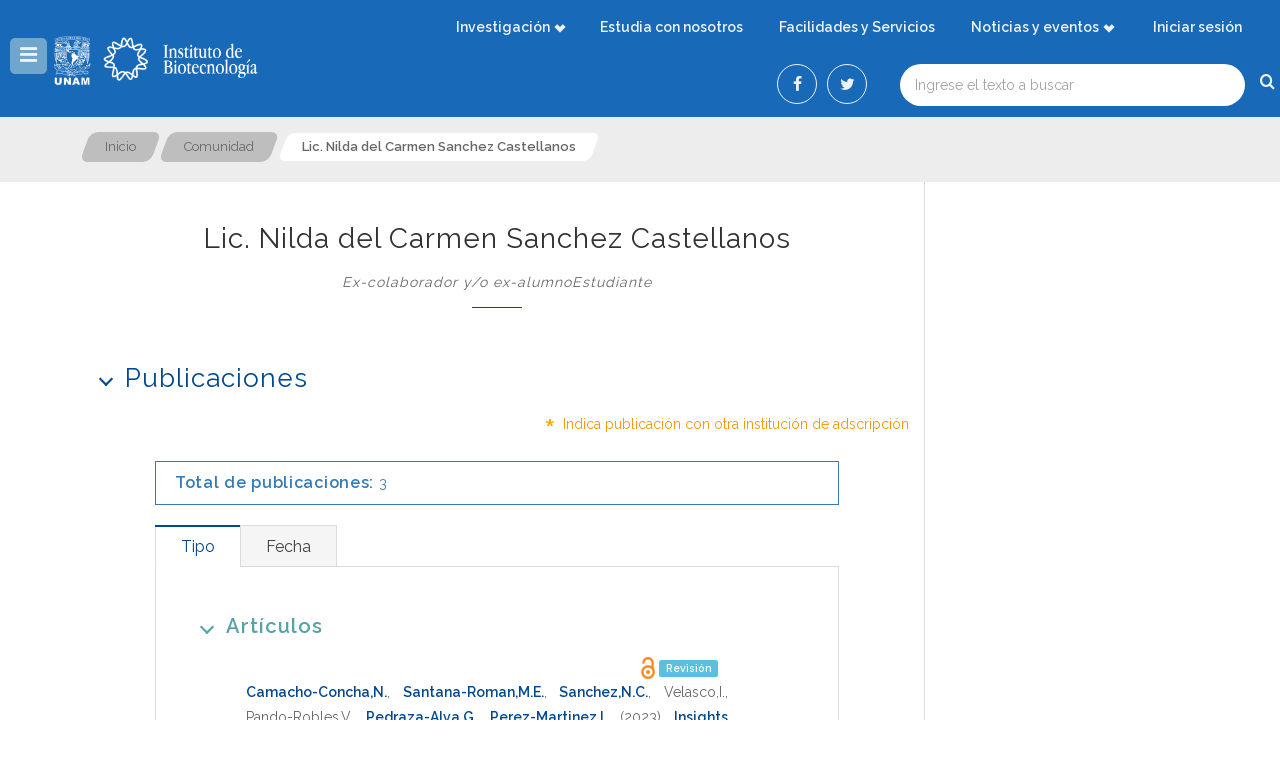

--- FILE ---
content_type: text/html; charset=iso-8859-1
request_url: https://www.ibt.unam.mx/perfil/3335/lic-nilda-del-carmen-sanchez-castellanos
body_size: 12203
content:



 <!DOCTYPE html>
<!--[if lt IE 7]><html class="no-js lt-ie10 lt-ie9 lt-ie8 lt-ie7 "> <![endif]-->
<!--[if IE 7]><html class="no-js lt-ie10 lt-ie9 lt-ie8"> <![endif]-->
<!--[if IE 8]><html class="no-js lt-ie10 lt-ie9"> <![endif]-->
<!--[if IE 9]><html class="no-js lt-ie10"> <![endif]-->
<!--[if gt IE 8]><!-->
<html class="no-js">
<!--<![endif]-->
<head>
    <meta http-equiv="Content-Type" content="text/html; charset=iso-8859-1">
    <meta name="Content-Language" content="es">
    <meta name="author" content="www.ibt.unam.mx">
    <meta name="copyright" content="2026-www.ibt.unam.mx">
    <meta name="robots" content="noindex">
    <meta name="googlebot" content="noindex">
    <meta name="description" content="Perfil de Lic. Nilda del Carmen Sanchez Castellanos" />
    <meta name="keywords" content="">
    <meta name="viewport" content="width=device-width,height=device-height, minimum-scale=1.0, maximum-scale=1.0" />
    <meta http-equiv="X-UA-Compatible" content="IE=edge" />
    <meta name="Distribution" content="Global">
    <meta name="Revisit-After" content="7 Days">

    <!-- open graph -->
    <meta property="og:site_name" content="Instituto de Biotecnología - UNAM">
    <meta property="og:title" content="Lic. Nilda del Carmen Sanchez Castellanos">
    <meta property="og:description" content="Perfil de Lic. Nilda del Carmen Sanchez Castellanos" />
    <meta property="og:type" content="website">
    <meta property="og:url" content="https://www.ibt.unam.mx/perfil/3335/lic-nilda-del-carmen-sanchez-castellanos">
    <!-- <meta property="og:image" content="https://ibt.unam.mx/perfil/imagen/3335/PhotoThumb">-->
    <meta property="og:image" content="https://ibt.unam.mx/media/fotos/default-eventos.png">
    <meta property="og:updated_time" content="1768627925" />

    <!-- Twitter -->
    <meta name="twitter:title" 				content="Lic. Nilda del Carmen Sanchez Castellanos"/>
    <meta name="twitter:description" 		content="Perfil de Lic. Nilda del Carmen Sanchez Castellanos"/>
    <!-- <meta name="twitter:image" 				content="https://ibt.unam.mx/perfil/imagen/3335/PhotoThumb"/>-->
    <meta name="twitter:image" 				content="https://ibt.unam.mx/media/fotos/default-eventos.png"/>
    <meta name="twitter:site" 				content="@ibt_unam"/>
    <meta name="twitter:creator" 			content="@ibt_unam"/>
    <meta name="twitter:via" 				content="ibt_unam"/>
    <meta name="twitter:card" 				content="summary"/>
    <meta name="twitter:url" 				content="https://www.ibt.unam.mx/perfil/3335/lic-nilda-del-carmen-sanchez-castellanos"/>

    <title>Lic. Nilda del Carmen Sanchez Castellanos - Instituto de Biotecnología - UNAM</title>
    <link href='/favicon.ico' rel='shortcut icon' type='image/x-icon' class='favicon'>

    <!--jQuery-->
    <script src="/template/vendor/jquery/jquery-2.2.4.min.js"></script>

    <!-- Bootstrap Core CSS -->
    <link href="/template/vendor/bootstrap/css/bootstrap.min.css" rel="stylesheet" type="text/css">

    <!-- Font Icon -->
    <link href="/css/font-ibt/style.css" rel="stylesheet" type="text/css">
    <link href="/template/css/dnngo-font-icon.css" rel="stylesheet" type="text/css">

    <!--Google Fonts-->
    <link href="https://fonts.googleapis.com/css?family=Raleway:100,400,600" rel="stylesheet" type="text/css">

    <!-- Vendor css -->
    <link href="/template/vendor/circle.slider/content_slider_style.css" rel="stylesheet" type="text/css">
    <link href="/template/vendor/OwlCarousel2/owl.carousel.css" rel="stylesheet" type="text/css">
    <link href="/template/vendor/Magnific-Popup-master/dist/magnific-popup.css" rel="stylesheet" type="text/css">
    <link href="/template/vendor/revolution-plugin/revolution/css/settings.css" rel="stylesheet" type="text/css">
    <link href="/template/vendor/revolution-plugin/revolution/css/layers.css" rel="stylesheet" type="text/css">
    <link href="/template/vendor/revolution-plugin/revolution/css/navigation.css" rel="stylesheet" type="text/css">

    <!-- Template base -->
    <link href="/template/css/theme.css" rel="stylesheet" type="text/css">
    <link href="/template/css/header.css" rel="stylesheet" type="text/css">
    <link href="/template/css/blog.css" rel="stylesheet" type="text/css">
    <link href="/template/css/sidebar.css" rel="stylesheet" type="text/css">
    <link href="/template/css/widget.css" rel="stylesheet" type="text/css">

    <link href="/template/css/footer.css" rel="stylesheet" type="text/css">
    <link href="/template/css/portfolios.css" rel="stylesheet" type="text/css">
    <link href="/template/css/page-title.css" rel="stylesheet" type="text/css">
    
    <!-- Template component -->
    <link href="/template/css/component/alert.css" rel="stylesheet" type="text/css">
    <link href="/template/css/component/side-panel.css" rel="stylesheet" type="text/css">
    <link href="/template/css/component/css3-animation.css" rel="stylesheet" type="text/css">
    <link href="/template/css/component/number.css" rel="stylesheet" type="text/css">
    <link href="/template/css/component/ourteam.css" rel="stylesheet" type="text/css">
    <link href="/template/css/component/chart.css" rel="stylesheet" type="text/css">
    <link href="/template/css/component/testimonial.css" rel="stylesheet" type="text/css">
    <link href="/template/css/component/imagebox.css" rel="stylesheet" type="text/css">
    <link href="/template/css/component/loaders.css" rel="stylesheet" type="text/css">
    <link href="/template/css/component/clients.css" rel="stylesheet" type="text/css">
    <link href="/template/css/component/loaders.css" rel="stylesheet" type="text/css">
    <link href="/template/css/component/flip-box.css" rel="stylesheet" type="text/css">
    <link href="/template/css/component/carousel.css" rel="stylesheet" type="text/css">
    <link href="/template/css/component/accordions.css" rel="stylesheet" type="text/css">
    <link href="/template/css/component/tabs.css" rel="stylesheet" type="text/css">
    


    <!-- Template elements -->
    <link href="/template/css/elements/panel.css" rel="stylesheet" type="text/css">
    <link href="/template/css/elements/list.css" rel="stylesheet" type="text/css">
    <link href="/template/css/elements/form-style.css" rel="stylesheet" type="text/css">
    <link href="/template/css/elements/button.css" rel="stylesheet" type="text/css">
    <link href="/template/css/elements/icon-box.css" rel="stylesheet" type="text/css">
    <link href="/template/css/elements/promo-boxes.css" rel="stylesheet" type="text/css">
    <link href="/template/css/elements/form-style.css" rel="stylesheet" type="text/css">
    <link href="/template/css/elements/line.css" rel="stylesheet" type="text/css">
    <link href="/template/css/elements/dgTitle.css" rel="stylesheet" type="text/css">
    <link href="/template/css/elements/shortcodes-bg.css" rel="stylesheet" type="text/css">
    <link href="/template/css/elements/dropcap.css" rel="stylesheet" type="text/css">
    <link href="/template/css/elements/media.css" rel="stylesheet" type="text/css">
    
    
    <!-- Template pages -->
    <link href="/template/css/demos/homepage01.css" rel="stylesheet" type="text/css">
    <link href="/template/css/demos/homepage02.css" rel="stylesheet" type="text/css">
    <link href="/template/css/demos/homepage03.css" rel="stylesheet" type="text/css">
    <link href="/template/css/demos/ContactUs02.css" rel="stylesheet" type="text/css">
    <link href="/template/css/demos/AboutUs02.css" rel="stylesheet" type="text/css">
    <link href="/template/css/demos/OurServices02.css" rel="stylesheet" type="text/css">
    
    <!-- Template color -->
    <link href="/css/ibt-unam.css" rel="stylesheet" type="text/css">

    <!-- Personalizado -->
    <link href="/css/personalizado.css" rel="stylesheet" type="text/css">

    <!-- CSS -->   
    
    <!-- Termina CSS -->
    <!-- Librerias javascript -->
    </head>
<!-- Head--><body>
    <!-- Redes Sociales y Google tag manager -->
    <!-- Global site tag (gtag.js) - Google Analytics -->
<script async src="https://www.googletagmanager.com/gtag/js?id=UA-6207774-4"></script>
<script>
  window.dataLayer = window.dataLayer || [];
  function gtag(){dataLayer.push(arguments);}
  gtag('js', new Date());

  gtag('config', 'UA-6207774-4');
</script>
    <!-- Load Facebook SDK for JavaScript -->
<div id="fb-root"></div>
  <script>(function(d, s, id) {
      var js, fjs = d.getElementsByTagName(s)[0];
      if (d.getElementById(id)) return;
      js = d.createElement(s); js.id = id;
      js.src = "https://connect.facebook.net/en_US/sdk.js#xfbml=1&version=v3.0";
      fjs.parentNode.insertBefore(js, fjs);
    }(document, 'script', 'facebook-jssdk'));
  </script>
  <!-- Facebook Pixel Code -->
<script>
  !function(f,b,e,v,n,t,s)
  {if(f.fbq)return;n=f.fbq=function(){n.callMethod?
  n.callMethod.apply(n,arguments):n.queue.push(arguments)};
  if(!f._fbq)f._fbq=n;n.push=n;n.loaded=!0;n.version='2.0';
  n.queue=[];t=b.createElement(e);t.async=!0;
  t.src=v;s=b.getElementsByTagName(e)[0];
  s.parentNode.insertBefore(t,s)}(window, document,'script',
  'https://connect.facebook.net/en_US/fbevents.js');
  fbq('init', '424905281525016');
  fbq('track', 'PageView');
</script>
<noscript><img height="1" width="1" style="display:none"
  src="https://www.facebook.com/tr?id=424905281525016&ev=PageView&noscript=1"
/></noscript>
<!-- End Facebook Pixel Code -->    <!-- Redes Sociales y Google tag manager -->
    
        <!-- Page -->
        <div class="theme-main">
                <div id="wrapper">
                    <!-- Banner -->
                    <!-- Header -->
    <header class="header-bg roll-menu header-dark-transparent  menu-sub-dark roll-menu-dark header-not-float" data-top="250">
    
    <div class="hidden-xs hidden-sm headerBox ">
        <div class="shade"></div>
        <div class="container2">
            <div id="megamenuWidthBox"></div>
            <div class="clearfix">
                <div class="header-bottom">
                    <div class="header-left">
                        <div class="logo-main">
                            <div class="Logobox">
                                                                    <a id="menu_lateral_button_1" href="javascript:;" class="button-left-sidebar side-panel-btn" data-target="html" data-panel="#side-push-left" data-class="side-push-left-active" title="Mostrar men&uacute;" alt="Mostrar men&uacute;">
                                        <i class="fa fa-navicon"></i> <br />
                                        <small>Men&uacute;</small>
                                    </a>
                                                                                                    <a id="logo_secundario" title="Universidad Nacional Autónomá de México" href="https://www.unam.mx/">
                                        <img src="/media/logo-unam/logo-unam-blanco.png?time=0.77351300 1768627925" srcset="/media/logo-unam/logo-unam-blanco.png?time=0.77352100 1768627925 2x" alt="Universidad Nacional Autónomá de México" class="logos_sitio_encabezado2"/>
                                    </a>
                                                                                                    <a id="logo_principal" title="Instituto de Biotecnologia - UNAM" href="/" >
                                        <img src="/media/logo/logo-biotecnologia.png?time=0.77352500 1768627925" srcset="/media/logo/logo-biotecnologia.png?time=0.77352700 1768627925 2x" alt="Instituto de Biotecnologia - UNAM" class="logos_sitio_encabezado"/>
                                    </a>
                                                                
                                
                            </div>
                            <div class="FixedLogoPane">
                                                                    <a href="javascript:;" class="button-left-sidebar side-panel-btn" data-target="html" data-panel="#side-push-left-2" data-class="side-push-left-active" title="Mostrar men&uacute;" alt="Mostrar men&uacute;">
                                        <i class="fa fa-navicon"></i>
                                    </a>
                                                                                                    <a title="Instituto de Biotecnologia - UNAM" href="/"> <img src="/media/logo/logo-biotecnologia.png?time=0.77353200 1768627925" srcset="/media/logo/logo-biotecnologia.png?time=0.77353300 1768627925 2x" alt="Instituto de Biotecnologia - UNAM" width="250"/></a>
                                                                
                            </div>
                        </div>
                    </div>
                    <div class="header-right text-right">
                        <!-- Men&uacute; -->
                        <nav class="nav-box clearfix menu-hover-line ">
    <div class="menu-main">
        <div id="dng-megamenu">
            
            
        <ul class="primary-structure">
            
                            <li class="dir">
                                <a href="/sitio/investigacion/reas-de-conocimiento-20" title="Investigación"><span>Investigación</span></a>
                                <div class="menuslide">
                                    <ul class="slide-menu ">
                                        
                            <li class="dir">
                                <a href="/sitio/acerca-de/investigacion-20" title="Áreas"><span>Áreas</span></a>
                                <div class="sub-menu">
                                    <ul>
                                        
                        <li>
                            <a href="/sitio/acerca-de/investigacion-20/cristalografia#tabInvestigacion08" title="Cristalografía"><span>Cristalografía</span></a>
                        </li>
                        
                        <li>
                            <a href="/sitio/acerca-de/investigacion-20/bioinformatica-genomica#tabInvestigacion07" title="Bioinformática Genómica"><span>Bioinformática Genómica</span></a>
                        </li>
                        
                        <li>
                            <a href="/sitio/acerca-de/investigacion-20/bioingenieria#tabInvestigacion03" title="Bioingeniería"><span>Bioingeniería</span></a>
                        </li>
                        
                        <li>
                            <a href="/sitio/acerca-de/investigacion-20/biologia-molecular-de-eucariotes#tabInvestigacion05" title="Biología Molecular de Eucariotes"><span>Biología Molecular de Eucariotes</span></a>
                        </li>
                        
                        <li>
                            <a href="/sitio/acerca-de/investigacion-20/fisiologia#tabInvestigacion06" title="Fisiología"><span>Fisiología</span></a>
                        </li>
                        
                        <li>
                            <a href="/sitio/acerca-de/investigacion-20/microbiologia#tabInvestigacion02" title="Microbiología"><span>Microbiología</span></a>
                        </li>
                        
                        <li>
                            <a href="/sitio/acerca-de/investigacion-20/toxicologia#tabInvestigacion04" title="Toxicología"><span>Toxicología</span></a>
                        </li>
                        
                        <li>
                            <a href="/sitio/acerca-de/investigacion-20" title="Virología"><span>Virología</span></a>
                        </li>
                        
                        <li>
                            <a href="/sitio/acerca-de/investigacion-20/otros#tabInvestigacion09" title="Otros"><span>Otros</span></a>
                        </li>
                        
                                    </ul>
                                </div>
                            </li> 
                            <li class="dir">
                                <a href="/sitio/pagina/departamentos-y-grupos-de-investigacion-72" title="Departamentos"><span>Departamentos</span></a>
                                <div class="sub-menu">
                                    <ul>
                                        
                        <li>
                            <a href="/sitio/pagina/departamentos-y-grupos-de-investigacion-72" title="Biología Molecular de Plantas"><span>Biología Molecular de Plantas</span></a>
                        </li>
                        
                        <li>
                            <a href="/sitio/pagina/departamentos-y-grupos-de-investigacion-72/genetica-del-desarrollo-y-fisiologia-molecular#tabDepartamento02" title="Genética del Desarrollo y Fisiología Molecular"><span>Genética del Desarrollo y Fisiología Molecular</span></a>
                        </li>
                        
                        <li>
                            <a href="/sitio/pagina/departamentos-y-grupos-de-investigacion-72/ingenieria-celular-y-biocatalisis#tabDepartamento03" title="Ingeniería Celular y Biocatálisis"><span>Ingeniería Celular y Biocatálisis</span></a>
                        </li>
                        
                        <li>
                            <a href="/sitio/pagina/departamentos-y-grupos-de-investigacion-72/medicina-molecular-y-bioprocesos#tabDepartamento04" title="Medicina Molecular y Bioprocesos"><span>Medicina Molecular y Bioprocesos</span></a>
                        </li>
                        
                        <li>
                            <a href="/sitio/pagina/departamentos-y-grupos-de-investigacion-72/microbiologia-molecular#tabDepartamento05" title="Microbiología Molecular"><span>Microbiología Molecular</span></a>
                        </li>
                        
                                    </ul>
                                </div>
                            </li> 
                                    </ul>
                                </div>
                            </li>
                            
                        <li>
                            <a href="/sitio/estudia-con-nosotros/estudia-con-nosotros-21" title="Estudia con nosotros"><span>Estudia con nosotros</span></a>
                        </li>
                        
                        <li>
                            <a href="/sitio/facilidades-y-servicios/facilidades-y-servicios-22" title="Facilidades y Servicios"><span>Facilidades y Servicios</span></a>
                        </li>
                        
                            <li class="dir">
                                <a href="/publicacion" title="Noticias y eventos"><span>Noticias y eventos</span></a>
                                <div class="menuslide">
                                    <ul class="slide-menu ">
                                        
                        <li>
                            <a href="/publicacion/ver/comunicado-unam-1" title="Comunicados UNAM"><span>Comunicados UNAM</span></a>
                        </li>
                        
                        <li>
                            <a href="/publicacion/ver/comunicado-ibt-2" title="Comunicado IBt"><span>Comunicado IBt</span></a>
                        </li>
                        
                        <li>
                            <a href="/publicacion/ver/distinciones-premios-y-noticias-academicas-relevante-3" title="Distinciones y Premios"><span>Distinciones y Premios</span></a>
                        </li>
                        
                        <li>
                            <a href="/publicacion/ver/evento-academico-4" title="Eventos Académicos"><span>Eventos Académicos</span></a>
                        </li>
                        
                        <li>
                            <a href="/publicacion/ver/seminarios-5" title="Seminarios"><span>Seminarios</span></a>
                        </li>
                        
                                    </ul>
                                </div>
                            </li>
                            
        </ul>
                        <ul id="login-menu" class="primary-structure mr-20">
                <li><!-- /iniciar-sesion-->
            <a href="javascript:void(0);" title="Iniciar sesión" data-toggle="modal" data-target="#iniciarSesionModal"><span>Iniciar sesión</span></a>
        </li>
            </ul>        </div>
        <div id="formularioBusqueda" class="dg-form-content07 p-2">
            <form name="formsearch" method="get" action="/busqueda/">
                <div class="form-row">
                    <div class="p-2">
                        <div class="search-popup-box pull-right">
                            <button type="submit" class="icon"><span class="fa fa-search"></span></button>
                        </div>
                        <input name="busqueda" id="search" type="text" class="pull-right" value="" placeholder="Ingrese el texto a buscar" />

                        <div class="compartir-redes-sociales right mr-30">
        <div class="social"> 
            <a target="_blank" class="link_social" data-info="facebook_share" href="http://www.facebook.com/sharer/sharer.php?u=https://www.ibt.unam.mx/perfil/3335/lic-nilda-del-carmen-sanchez-castellanos"><span class="fa fa-facebook-f"></span></a>
            <a target="_blank" class="link_social" data-info="twitter_share" href="http://twitter.com/share?url=https://www.ibt.unam.mx/perfil/3335/lic-nilda-del-carmen-sanchez-castellanos"><span class="fa fa-twitter"></span></a> 
        </div>
</div>
                        
                    </div>
                    <div class="clear clearfix"></div>
                </div>
            </form>
        </div>
        <div class="clear clearfix p-2"></div>
    </div>
</nav>                    </div>
                </div>
            </div>
        </div>
    </div>
</header>
<!-- Header End -->
<!-- Mobile header -->
<div class="visible-xs visible-sm mobile-header header-dark-transparent">
    <div class="mobile-nav">
        <div class="container">
            <div class="clearfix">
                <div class="mobile-navbox">
                    <div class="mobile-logo-main  ">
                        <div class="Logobox  ">
                                                    <a href="javascript:;" class="button-left-sidebar side-panel-btn" data-target="html" data-panel="#side-push-left" data-class="side-push-left-active" title="Mostrar men&uacute;" alt="Mostrar men&uacute;">
                                        <i class="fa fa-navicon"></i>
                                        <small>Men&uacute;</small>
                            </a>
                                                                             <a title="Instituto de Biotecnologia - UNAM" href="/">
                                <img src="/media/logo/logo-biotecnologia.png?time=0.77420500 1768627925" srcset="/media/logo/logo-biotecnologia.png 2x" alt="Instituto de Biotecnologia - UNAM" width="70%" />
                            </a>
                                                </div>
                    </div>
                     
                    <div class="mobile-right-icon"> <span class="fa fa-reorder" id="ico-menu-mobile"></span> </div>
                    <div class="mobile-right-icon">
                        <div id="buscar_por_2" class="search-popup-box">
                            <div class="icon"><span class="fa fa-search"></span></div>
                            <div class="popup-content">
                                <div class="popup-close"><span class="fa fa-cross2"></span></div>
                                <div class="popup-center">
                                    <div class="info"></div>
                                    
                                    <form name="formsearch" method="get" action="/busqueda">
                                        <input name="busqueda" id="search2" type="text" class="text" value="" placeholder="Buscar en el IBt" />
                                        <button type="submit" class="submit"><span class="fa fa-search"></span></button>
                                    </form>
                                    
                                </div>
                            </div>
                        </div>
                    </div>
                    <div id="dng-megamenu-mobile" class="mobile-menu "></div>
                    
                </div>
            </div>
            <div class="clearfix"></div>
        </div>
    </div>
</div>
<!-- Mobile End -->
<!-- Cintillo -->
<!-- Cintillo -->
<!-- Banner -->
<!-- Banner -->

<div class="visible-xs visible-sm mobile-header header-dark-transparent">
    <div class="mobile-right-icon">
         <div class="visible-xs visible-sm">
                <ul id="login-menu" class="primary-structure mr-20">
                <li><!-- /iniciar-sesion-->
            <a href="javascript:void(0);" title="Iniciar sesión" data-toggle="modal" data-target="#iniciarSesionModal"><span>Iniciar sesión</span></a>
        </li>
            </ul>        </div>
    </div>
</div>
<!-- Validaciï¿½n de usuario -->
<script>
    var error_logueo = false;
    var error_logue_mensaje = "";
</script>
<!-- Modal iniciar sesion -->
    <form method="post" class="modal fade" id="iniciarSesionModal" tabindex="-1" role="dialog" aria-labelledby="iniciarSesionModalLabel" aria-hidden="true" autocomplete="off">
      <input type="hidden" name="accion" value="login">
      <div class="modal-dialog" role="document">
        <div class="modal-content">
          <div class="modal-header">
            <h5 class="left modal-title" id="iniciarSesionModalLabel">Iniciar sesi&oacute;n</h5>
            <button type="button" class="close" data-dismiss="modal" aria-label="Close">
              <span aria-hidden="true">&times;</span>
            </button>
          </div>
          <div class="modal-body">
            <div class="dg-form-content14">
                <div class="form-row">
                    <input id="login-usuario" type="text" name="usuario" class="required" autofocus required autocomplete="off" >
                    <label>Usuario*</label>
                    <span class="line"></span>
                    <div class="form-row">
                    <input id="login-password" type="password" name="password" class="required" required autocomplete="off" >
                    <label>Contrase&ntilde;a*</label>
                    <span class="line"></span>
                    </div>
                </div>
            </div>
        </div>
          <div class="modal-footer">
            <button type="button" class="dg-btn-3 size-xs radius-3px btn-silver" data-dismiss="modal">Cancelar</button>
            <button type="submit" class="dg-btn-3 size-xs radius-3px btn-success">Iniciar sesiï¿½n</button>
          </div>
        </div>
      </div>
    </form>
<!-- Termina Modal Iniciar Sesiï¿½n -->                    
                                        <!--Content -->
                    <section class="container">
                                                    <!--Side Panel-->
<div class="side-panel side-push-left" id="side-push-left">
    <!-- <div class="close-panel"> <span class="fa fa-cross2"></span> </div>-->
    <div class="side-panel-main">
        <div class="side-panel-content">
            <!--Side Logo -->
            
            <div class="side-panel-logo logo-secundario"> 
                <!-- 
                    <img src="/media/logo/logo-ibt-negro.png" srcset="/media/logo/logo-ibt-negro.png 2x" title="" alt="" width="100%"> 
        -->
            </div>
            <!--Side Logo End -->
            <!--Side Menu -->
            <div class="side-panel-menu">
            
        <ul class="primary-structure">
            
                        <li>
                            <a href="/" title="Inicio"><span>Inicio</span></a>
                        </li>
                        
                        <li>
                            <a href="/sitio/sobre-nosotros-y-nuestra-organizacion/sobre-nosotros-y-nuestra-organizacion-23" title="Sobre Nosotros y Nuestra Organización"><span>Sobre Nosotros y Nuestra Organización</span></a>
                        </li>
                        
                        <li class="dir">
                            <a href="/sitio/investigacion/reas-de-conocimiento-20" title="Investigación"><span>Investigación</span></a>
                            <div class="menuslide">
                                <ul class="slide-menu">
                                    
                        <li class="dir">
                            <a href="/sitio/acerca-de/investigacion-20" title="Áreas"><span>Áreas</span></a>
                            <div class="menuslide">
                                <ul class="slide-menu">
                                    
                        <li>
                            <a href="/sitio/pagina/reas-de-conocimiento-20#tabInvestigacion08" title="Cristalografía"><span>Cristalografía</span></a>
                        </li>
                        
                        <li>
                            <a href="/sitio/pagina/reas-de-conocimiento-20#tabInvestigacion07" title="Bioinformática Genómica"><span>Bioinformática Genómica</span></a>
                        </li>
                        
                        <li>
                            <a href="/sitio/pagina/reas-de-conocimiento-20#tabInvestigacion03" title="Bioingeniería"><span>Bioingeniería</span></a>
                        </li>
                        
                        <li>
                            <a href="/sitio/pagina/reas-de-conocimiento-20#tabInvestigacion05" title="Biología Molecular de Eucariotes"><span>Biología Molecular de Eucariotes</span></a>
                        </li>
                        
                        <li>
                            <a href="/sitio/pagina/reas-de-conocimiento-20#tabInvestigacion06" title="Fisiología"><span>Fisiología</span></a>
                        </li>
                        
                        <li>
                            <a href="/sitio/pagina/reas-de-conocimiento-20#tabInvestigacion02" title="Microbiología"><span>Microbiología</span></a>
                        </li>
                        
                        <li>
                            <a href="/sitio/pagina/reas-de-conocimiento-20#tabInvestigacion04" title="Toxicología"><span>Toxicología</span></a>
                        </li>
                        
                        <li>
                            <a href="/sitio/pagina/reas-de-conocimiento-20" title="Virología"><span>Virología</span></a>
                        </li>
                        
                        <li>
                            <a href="/sitio/pagina/reas-de-conocimiento-20#tabInvestigacion09" title="Otros"><span>Otros</span></a>
                        </li>
                        
                                </ul>
                            </div>
                        </li>
                        
                        <li class="dir">
                            <a href="/sitio/pagina/departamentos-y-grupos-de-investigacion-72" title="Departamentos"><span>Departamentos</span></a>
                            <div class="menuslide">
                                <ul class="slide-menu">
                                    
                        <li>
                            <a href="/sitio/pagina/departamentos-y-grupos-de-investigacion-72" title="Biología Molecular de Plantas"><span>Biología Molecular de Plantas</span></a>
                        </li>
                        
                        <li>
                            <a href="/sitio/pagina/departamentos-y-grupos-de-investigacion-72/genetica-del-desarrollo-y-fisiologia-molecular#tabDepartamento02" title="Genética del Desarrollo y Fisiología Molecular"><span>Genética del Desarrollo y Fisiología Molecular</span></a>
                        </li>
                        
                        <li>
                            <a href="/sitio/pagina/departamentos-y-grupos-de-investigacion-72/ingenieria-celular-y-biocatalisis#tabDepartamento03" title="Ingeniería Celular y Biocatálisis"><span>Ingeniería Celular y Biocatálisis</span></a>
                        </li>
                        
                        <li>
                            <a href="/sitio/pagina/departamentos-y-grupos-de-investigacion-72/medicina-molecular-y-bioprocesos#tabDepartamento04" title="Medicina Molecular y Bioprocesos"><span>Medicina Molecular y Bioprocesos</span></a>
                        </li>
                        
                        <li>
                            <a href="/sitio/pagina/departamentos-y-grupos-de-investigacion-72/microbiologia-molecular#tabDepartamento05" title="Microbiología Molecular"><span>Microbiología Molecular</span></a>
                        </li>
                        
                                </ul>
                            </div>
                        </li>
                        
                                </ul>
                            </div>
                        </li>
                        
                        <li>
                            <a href="/sitio/estudia-con-nosotros/estudia-con-nosotros-21" title="Estudia con nosotros"><span>Estudia con nosotros</span></a>
                        </li>
                        
                        <li>
                            <a href="/publicaciones/" title="Últimas publicaciones"><span>Últimas publicaciones</span></a>
                        </li>
                        
                        <li>
                            <a href="/publicacion/ver/ediciones-del-ibt-16" title="Ediciones del IBt"><span>Ediciones del IBt</span></a>
                        </li>
                        
                        <li>
                            <a href="http://biblioteca.ibt.unam.mx/revistas.php" title="Biblioteca"><span>Biblioteca</span></a>
                        </li>
                        
                        <li>
                            <a href="/sitio/facilidades-y-servicios/facilidades-y-servicios-22" title="Facilidades y servicios"><span>Facilidades y servicios</span></a>
                        </li>
                        
                        <li>
                            <a href="/sitio/informacion-institucional/informacion-institucional-24" title="Información Institucional"><span>Información Institucional</span></a>
                        </li>
                        
                        <li>
                            <a href="/comunidad/" title="Nuestra gente"><span>Nuestra gente</span></a>
                        </li>
                        
                        <li>
                            <a href="/sitio/contacto/contactanos-2" title="Contacto"><span>Contacto</span></a>
                        </li>
                        
                        <li>
                            <a href="/transparencia/normatividad-11" title="Normatividad"><span>Normatividad</span></a>
                        </li>
                        
                        <li class="dir">
                            <a href="/publicacion" title="Noticias"><span>Noticias</span></a>
                            <div class="menuslide">
                                <ul class="slide-menu">
                                    
                        <li>
                            <a href="/publicacion/ver/comunicado-unam-1" title="Comunicados UNAM"><span>Comunicados UNAM</span></a>
                        </li>
                        
                        <li>
                            <a href="/publicacion/ver/comunicado-ibt-2" title="Comunicado IBT"><span>Comunicado IBT</span></a>
                        </li>
                        
                        <li>
                            <a href="/publicacion/ver/distinciones-premios-y-noticias-academicas-relevante-3" title="Distinciones y Premios "><span>Distinciones y Premios </span></a>
                        </li>
                        
                                </ul>
                            </div>
                        </li>
                        
                        <li class="dir">
                            <a href="/publicacion/eventos/" title="Eventos"><span>Eventos</span></a>
                            <div class="menuslide">
                                <ul class="slide-menu">
                                    
                        <li>
                            <a href="/publicacion/ver/evento-academico-4" title="Evento Académico"><span>Evento Académico</span></a>
                        </li>
                        
                        <li>
                            <a href="/publicacion/ver/seminarios-5" title="Seminarios"><span>Seminarios</span></a>
                        </li>
                        
                                </ul>
                            </div>
                        </li>
                        
                        <li>
                            <a href="/" title="Biotecnología y Sociedad"><span>Biotecnología y Sociedad</span></a>
                        </li>
                        
        </ul>
                    </div>
            <!--Side Menu End -->
            <hr class="side-panel-line" />
            <!-- Widget ContactUs -->
            <div class=" widget-contactus space-sm">
                
            </div>
            <!-- Widget ContactUs End-->
            <hr class="side-panel-line" />
            <!-- Widget Social -->
            <div class="text-center">
                
            </div>
            <!-- Widget Social End -->
        </div>
    </div>
</div>
<!--Side Panel End-->
<!--Side Panel-->
<div class="side-panel side-push-left" id="side-push-left-2">
    <!-- <div class="close-panel"> <span class="fa fa-cross2"></span> </div> -->
    <div class="side-panel-main">
        <div class="side-panel-content">
            <!--Side Logo -->
            <div class="side-panel-logo logo-secundario"> 
            </div>
            <!--Side Logo End -->
            <!--Side Menu -->
            <div class="side-panel-menu">
            
        <ul class="primary-structure">
            
                        <li>
                            <a href="/" title="Inicio"><span>Inicio</span></a>
                        </li>
                        
                        <li>
                            <a href="/sitio/sobre-nosotros-y-nuestra-organizacion/sobre-nosotros-y-nuestra-organizacion-23" title="Sobre Nosotros y Nuestra Organización"><span>Sobre Nosotros y Nuestra Organización</span></a>
                        </li>
                        
                        <li class="dir">
                            <a href="/sitio/investigacion/reas-de-conocimiento-20" title="Investigación"><span>Investigación</span></a>
                            <div class="menuslide">
                                <ul class="slide-menu">
                                    
                        <li class="dir">
                            <a href="/sitio/acerca-de/investigacion-20" title="Áreas"><span>Áreas</span></a>
                            <div class="menuslide">
                                <ul class="slide-menu">
                                    
                        <li>
                            <a href="/sitio/pagina/reas-de-conocimiento-20#tabInvestigacion08" title="Cristalografía"><span>Cristalografía</span></a>
                        </li>
                        
                        <li>
                            <a href="/sitio/pagina/reas-de-conocimiento-20#tabInvestigacion07" title="Bioinformática Genómica"><span>Bioinformática Genómica</span></a>
                        </li>
                        
                        <li>
                            <a href="/sitio/pagina/reas-de-conocimiento-20#tabInvestigacion03" title="Bioingeniería"><span>Bioingeniería</span></a>
                        </li>
                        
                        <li>
                            <a href="/sitio/pagina/reas-de-conocimiento-20#tabInvestigacion05" title="Biología Molecular de Eucariotes"><span>Biología Molecular de Eucariotes</span></a>
                        </li>
                        
                        <li>
                            <a href="/sitio/pagina/reas-de-conocimiento-20#tabInvestigacion06" title="Fisiología"><span>Fisiología</span></a>
                        </li>
                        
                        <li>
                            <a href="/sitio/pagina/reas-de-conocimiento-20#tabInvestigacion02" title="Microbiología"><span>Microbiología</span></a>
                        </li>
                        
                        <li>
                            <a href="/sitio/pagina/reas-de-conocimiento-20#tabInvestigacion04" title="Toxicología"><span>Toxicología</span></a>
                        </li>
                        
                        <li>
                            <a href="/sitio/pagina/reas-de-conocimiento-20" title="Virología"><span>Virología</span></a>
                        </li>
                        
                        <li>
                            <a href="/sitio/pagina/reas-de-conocimiento-20#tabInvestigacion09" title="Otros"><span>Otros</span></a>
                        </li>
                        
                                </ul>
                            </div>
                        </li>
                        
                        <li class="dir">
                            <a href="/sitio/pagina/departamentos-y-grupos-de-investigacion-72" title="Departamentos"><span>Departamentos</span></a>
                            <div class="menuslide">
                                <ul class="slide-menu">
                                    
                        <li>
                            <a href="/sitio/pagina/departamentos-y-grupos-de-investigacion-72" title="Biología Molecular de Plantas"><span>Biología Molecular de Plantas</span></a>
                        </li>
                        
                        <li>
                            <a href="/sitio/pagina/departamentos-y-grupos-de-investigacion-72/genetica-del-desarrollo-y-fisiologia-molecular#tabDepartamento02" title="Genética del Desarrollo y Fisiología Molecular"><span>Genética del Desarrollo y Fisiología Molecular</span></a>
                        </li>
                        
                        <li>
                            <a href="/sitio/pagina/departamentos-y-grupos-de-investigacion-72/ingenieria-celular-y-biocatalisis#tabDepartamento03" title="Ingeniería Celular y Biocatálisis"><span>Ingeniería Celular y Biocatálisis</span></a>
                        </li>
                        
                        <li>
                            <a href="/sitio/pagina/departamentos-y-grupos-de-investigacion-72/medicina-molecular-y-bioprocesos#tabDepartamento04" title="Medicina Molecular y Bioprocesos"><span>Medicina Molecular y Bioprocesos</span></a>
                        </li>
                        
                        <li>
                            <a href="/sitio/pagina/departamentos-y-grupos-de-investigacion-72/microbiologia-molecular#tabDepartamento05" title="Microbiología Molecular"><span>Microbiología Molecular</span></a>
                        </li>
                        
                                </ul>
                            </div>
                        </li>
                        
                                </ul>
                            </div>
                        </li>
                        
                        <li>
                            <a href="/sitio/estudia-con-nosotros/estudia-con-nosotros-21" title="Estudia con nosotros"><span>Estudia con nosotros</span></a>
                        </li>
                        
                        <li>
                            <a href="/publicaciones/" title="Últimas publicaciones"><span>Últimas publicaciones</span></a>
                        </li>
                        
                        <li>
                            <a href="/publicacion/ver/ediciones-del-ibt-16" title="Ediciones del IBt"><span>Ediciones del IBt</span></a>
                        </li>
                        
                        <li>
                            <a href="http://biblioteca.ibt.unam.mx/revistas.php" title="Biblioteca"><span>Biblioteca</span></a>
                        </li>
                        
                        <li>
                            <a href="/sitio/facilidades-y-servicios/facilidades-y-servicios-22" title="Facilidades y servicios"><span>Facilidades y servicios</span></a>
                        </li>
                        
                        <li>
                            <a href="/sitio/informacion-institucional/informacion-institucional-24" title="Información Institucional"><span>Información Institucional</span></a>
                        </li>
                        
                        <li>
                            <a href="/comunidad/" title="Nuestra gente"><span>Nuestra gente</span></a>
                        </li>
                        
                        <li>
                            <a href="/sitio/contacto/contactanos-2" title="Contacto"><span>Contacto</span></a>
                        </li>
                        
                        <li>
                            <a href="/transparencia/normatividad-11" title="Normatividad"><span>Normatividad</span></a>
                        </li>
                        
                        <li class="dir">
                            <a href="/publicacion" title="Noticias"><span>Noticias</span></a>
                            <div class="menuslide">
                                <ul class="slide-menu">
                                    
                        <li>
                            <a href="/publicacion/ver/comunicado-unam-1" title="Comunicados UNAM"><span>Comunicados UNAM</span></a>
                        </li>
                        
                        <li>
                            <a href="/publicacion/ver/comunicado-ibt-2" title="Comunicado IBT"><span>Comunicado IBT</span></a>
                        </li>
                        
                        <li>
                            <a href="/publicacion/ver/distinciones-premios-y-noticias-academicas-relevante-3" title="Distinciones y Premios "><span>Distinciones y Premios </span></a>
                        </li>
                        
                                </ul>
                            </div>
                        </li>
                        
                        <li class="dir">
                            <a href="/publicacion/eventos/" title="Eventos"><span>Eventos</span></a>
                            <div class="menuslide">
                                <ul class="slide-menu">
                                    
                        <li>
                            <a href="/publicacion/ver/evento-academico-4" title="Evento Académico"><span>Evento Académico</span></a>
                        </li>
                        
                        <li>
                            <a href="/publicacion/ver/seminarios-5" title="Seminarios"><span>Seminarios</span></a>
                        </li>
                        
                                </ul>
                            </div>
                        </li>
                        
                        <li>
                            <a href="/" title="Biotecnología y Sociedad"><span>Biotecnología y Sociedad</span></a>
                        </li>
                        
        </ul>
                    </div>
            <!--Side Menu End -->
            <hr class="side-panel-line" />
            <!-- Widget ContactUs -->
            <div class=" widget-contactus space-sm">
                
            </div>
            <!-- Widget ContactUs End-->
            <hr class="side-panel-line" />
            <!-- Widget Social -->
            <div class="text-center">
                
            </div>
            <!-- Widget Social End -->
        </div>
    </div>
</div>
<!--Side Panel End-->                                            </section>
                    <section id="page-content">
                        <!-- Inicia Contenido Dinámico -->
                        
                            
                                    <div class="pagetitle-layout-normal pagetitle-grey">
                                    <div class="container">
  <div class="breadcrumb-box ">
      <div class="breadcrumb-dark breadcrumb-split">
          <span itemprop="itemListElement" itemscope="" itemtype="http://schema.org/ListItem">
                  <a href="/" class="pagetitle" itemprop="item">
                      <span itemprop="name">Inicio</span>
                  </a>
          </span>
          <span itemprop="breadcrumb" itemscope="" itemtype="https://schema.org/breadcrumb">
            <span itemscope="" itemtype="http://schema.org/BreadcrumbList">
                                          <span itemprop="itemListElement" itemscope="" itemtype="http://schema.org/ListItem">
                  <a href="/comunidad" class="pagetitle" itemprop="item">
                      <span itemprop="name">Comunidad</span>
                  </a>
                  <meta itemprop="position" content="0">
              </span>
                            <span itemprop="itemListElement" itemscope="" itemtype="http://schema.org/ListItem">
                  <label class="pagetitle" itemprop="item">
                      <span itemprop="name">Lic. Nilda del Carmen Sanchez Castellanos</span>
                  </label>
                  <meta itemprop="position" content="2">
              </span>
          </span>
        </span>
      </div>
  </div>
</div>
                                    </div>
                                                            
                        <div class="clearfix"></div>
                        <div id="contenido_pagina">
                                                    <div id="perfil_contenedores" class="container">
		<div class="col-xs-12 col-sm-6 col-md-9 bordeDerecho">
		<div id="dv_perfil_datos">
	<div id="encabezadoPerfil">
		<div class="dg-title09 text-center mt-40 mb-10 pt-0">
			<h2 class="title">
				Lic. Nilda del Carmen Sanchez Castellanos				<div class="mt-20"><small>
				Ex-colaborador y/o ex-alumnoEstudiante				</small></div>
			</h2>
						
		</div>
	</div>
	    	
    <!--
    <div class="social"> <a href="#"><span class="fa fa-twitter"></span></a> <a href="#"><span class="fa fa-facebook-f"></span></a>
        <a href="#"> <span class="fa fa-envelope"></span> </a>
        <a href="#"> <span class="fa fa-dribbble"></span> </a>
    </div>
	-->
</div>
<div class="clear clearfix"></div>			<div class="clear clearfix"></div>
			<div class="mt-40 pb-30">
								<div class="panel-group dg-accordion-IBt" id="dg-acc010" aria-multiselectable="true">
					
					    
<div id="seccion-publicaciones" class="panel contenedor_perfil">
    <div class="panel-heading">
        <h4 class="panel-title">
            <a data-parent="#dg-acc011" data-toggle="collapse" href="#acordion-publicaciones" aria-expanded="true"><span class="arrow"></span>Publicaciones</a>
        </h4>
    </div>
    <div class="panel-collapse collapse in" id="acordion-publicaciones" aria-expanded="true" >
        <div>
            <div class="info color-orange fade in mt-5 right">
                <span class="es_institucional_publicacion_titulo">*</span> Indica publicaci&oacute;n con otra instituci&oacute;n de adscripci&oacute;n
			</div>
			<div class="clear clearfix"></div>
		</div>

        <div class="panel-body">
            <div id="contenedor-publicaciones" class="pl-30 pr-30">
                                
	<!-- Contenedor-->
	<div class="clear clearfix"  >
                    <div class="alert dg-alert01 border-primary color-primary fade in">
                        <strong>Total de publicaciones: </strong> 3 </div>
                    </div><!-- Fin de Contenedor -->
                <div class="dg-tabs-top dg-tabs-top06">
                    <ul class="resp-tabs-list">
                        <li class="resp-tab-active"><span>Tipo</span> </li>
                        <li><span>Fecha</span> </li>
                    </ul>
                    <div class="resp-tabs-container">
                        <div class="resp_container">
                            <div class="resp_margin">
                                    <div class="panel-group dg-accordion-IBt acordion-secundario" id="dg-accordion-publicaciones">
                                            	<div id="contenedor_publicaciones_recientes" class="panel contenedor_perfil">
		<div class="panel-heading">
			<h4 class="panel-title">
				<a data-parent="#dg-accordion-publicaciones2" data-toggle="collapse" href="#acordion-publicaciones-recientes" aria-expanded="true"><span class="arrow"></span>Artículos</a>
			</h4>
		</div>
		<div class="panel-collapse collapse in" id="acordion-publicaciones-recientes" aria-expanded="true" >
			<div class="panel-body">
				<div id="listado_publicaciones" class="publicacion_listado mr-20 ml-20">
					<div class="list-ico ico-md publicaciones_listado_ul">
					<div class="articuloTop5">
    <div>
        <div class="right mr-10" style="margin-top:-20px;">
            <!-- <span class="label bg-warning">Open Access</span> -->
            <img src="/media/website/open-acceess.png" title="Open Access" alt="Open Access" width="14" />
            <span class="label bg-info">Revisión</span>
        </div>
        <div class="clear clearfix"></div>
    </div>
    <div id="panel-publicaciones-8029" noteId="15078" class="publicaciones publicacion_mostrar">
    <strong class="datos-contador_publicaciones" style="margin-left:-20px;">1 - </strong><span class="datos-articulos-autores"><a class="autoresLink" href="/perfil/1323/dra-nohemi-adriana-camacho-concha"><strong>Camacho-Concha,N.</strong></a>, <a class="autoresLink" href="/perfil/6933/mara-elizabeth-santana-romn"><strong>Santana-Roman,M.E.</strong></a>, <a class="autoresLink" href="/perfil/3335/lic-nilda-del-carmen-sanchez-castellanos"><strong>Sanchez,N.C.</strong></a>, <span class="autoresLink">Velasco,I.</span>, <span class="autoresLink">Pando-Robles,V.</span>, <a class="autoresLink" href="/perfil/2944/dr-martin-gustavo-pedraza-alva"><strong>Pedraza-Alva,G.</strong></a>, <a class="autoresLink" href="/perfil/3005/dra-leonor-perez-martinez"><strong>Perez-Martinez,L.</strong></a></span> <span class="datos-publicacion-anio">(2023)</span>. <span class="datos-articulos-titulo"><strong><a href="https://doi.org/10.3390/biomedicines11123316" target="_blank">Insights into Zika Virus Pathogenesis and Potential Therapeutic Strategies</a>.</strong></span> <span class="datos-articulos-info">
	<!-- Tag strong-->
	<strong >Biomedicines</strong><!-- Fin de Tag strong -->, 
	<!-- Tag span-->
	<span >11</span><!-- Fin de Tag span --> (12), 
	<!-- Tag span-->
	<span >3316</span><!-- Fin de Tag span -->.</span>    <hr />
</div></div><div class="articuloTop5">
    <div>
        <div class="right mr-10" style="margin-top:-20px;"><span class="label bg-info">Artículo</span>
        </div>
        <div class="clear clearfix"></div>
    </div>
    <div id="panel-publicaciones-5826" noteId="12380" class="publicaciones publicacion_mostrar">
    <strong class="datos-contador_publicaciones" style="margin-left:-20px;">2 - </strong><span class="datos-articulos-autores"><a class="autoresLink" href="/perfil/3335/lic-nilda-del-carmen-sanchez-castellanos"><strong>Sanchez,N.C.</strong></a>, <a class="autoresLink" href="/perfil/2566/elisa-medrano-jimenez"><strong>Medrano-Jimenez,E.</strong></a>, <span class="autoresLink">Aguilar-Leon,D.</span>, <a class="autoresLink" href="/perfil/3005/dra-leonor-perez-martinez"><strong>Perez-Martinez,L.</strong></a>, <a class="autoresLink" href="/perfil/2944/dr-martin-gustavo-pedraza-alva"><strong>Pedraza-Alva,G.</strong></a></span> <span class="datos-publicacion-anio">(2020)</span>. <span class="datos-articulos-titulo"><strong><a href="https://doi.org/10.1089/dna.2019.4620" target="_blank">Tumor Necrosis Factor-Induced miR-146a Upregulation Promotes Human Lung Adenocarcinoma Metastasis by Targeting Merlin</a>.</strong></span> <span class="datos-articulos-info">
	<!-- Tag strong-->
	<strong >DNA and Cell Biology</strong><!-- Fin de Tag strong -->, 
	<!-- Tag span-->
	<span >39</span><!-- Fin de Tag span --> (3), 
	<!-- Tag span-->
	<span >484-497</span><!-- Fin de Tag span -->.</span>    <hr />
</div></div><div class="articuloTop5">
    <div>
        <div class="right mr-10" style="margin-top:-20px;"><span class="label bg-info">Artículo</span>
        </div>
        <div class="clear clearfix"></div>
    </div>
    <div id="panel-publicaciones-3458" noteId="2515" class="publicaciones publicacion_mostrar">
    <strong class="datos-contador_publicaciones" style="margin-left:-20px;">3 - </strong><span class="datos-articulos-autores"><a class="autoresLink" href="/perfil/2978/erick-israel-perez-garcia"><strong>Perez-Garcia,E.I.</strong></a>, <a class="autoresLink" href="/perfil/2633/dra-karla-fabiola-meza-sosa"><strong>Meza-Sosa,K.F.</strong></a>, <a class="autoresLink" href="/perfil/2417/yaxem-lopez-sevilla"><strong>Lopez-Sevilla,Y.</strong></a>, <a class="autoresLink" href="/perfil/1323/dra-nohemi-adriana-camacho-concha"><strong>Camacho-Concha,N.</strong></a>, <a class="autoresLink" href="/perfil/3335/lic-nilda-del-carmen-sanchez-castellanos"><strong>Sanchez,N.C.</strong></a>, <a class="autoresLink" href="/perfil/3005/dra-leonor-perez-martinez"><strong>Perez-Martinez,L.</strong></a>, <a class="autoresLink" href="/perfil/2944/dr-martin-gustavo-pedraza-alva"><strong>Pedraza-Alva,G.</strong></a></span> <span class="datos-publicacion-anio">(2015)</span>. <span class="datos-articulos-titulo"><strong><a href="https://doi.org/10.1016/j.bbrc.2015.10.156" target="_blank">Merlin negative regulation by miR-146a promotes cell transformation</a>.</strong></span> <span class="datos-articulos-info">
	<!-- Tag strong-->
	<strong >Biochemical and Biophysical Research Communications</strong><!-- Fin de Tag strong -->, 
	<!-- Tag span-->
	<span >468</span><!-- Fin de Tag span --> (4), 
	<!-- Tag span-->
	<span >594-600</span><!-- Fin de Tag span -->.</span>    <hr />
</div></div>					</div>
									<!-- 
				<div>
					<button id="ver_publicaciones_anteriores" type="button" class="dg-btn-1 radius-3px btn-primary right">Ver publicaciones anteriores</button>
				</div>
				-->
					<div class="clear clearfix"></div>
				</div>
			</div>
		</div>
	</div>
                                    </div>
                            </div>
                        </div>
                        <div class="resp_container">
                            <div class="resp_margin">
                                <div class="panel-group dg-accordion-IBt acordion-secundario" id="dg-accordion-publicaciones-anio">
                                                <div id="contenedor_publicaciones_anio_2023" class="panel contenedor_perfil">
            <div class="panel-heading">
                <h4 class="panel-title">
                    <a data-parent="#dg-accordion-publicaciones-anio2" data-toggle="collapse" href="#contenedor-publicaciones-anio-2023" aria-expanded="true"><span class="arrow"></span>2023</a>
                </h4>
            </div>
            <div class="panel-collapse collapse in" id="contenedor-publicaciones-anio-2023" aria-expanded="true" >
                <div class="panel-body">
                    <div id="listado_publicaciones_anio_2023" class="publicacion_listado mr-20 ml-20">
                        <div class="list-ico ico-md publicaciones_listado_ul">
                        
    <div>
        <div class="right mr-10" style="margin-top:-20px;">
            <!-- <span class="label bg-warning">Open Access</span> -->
            <img src="/media/website/open-acceess.png" title="Open Access" alt="Open Access" width="14" />
            <span class="label bg-info">Revisión</span>
        </div>
        <div class="clear clearfix"></div>
    </div>
    <div id="panel-publicaciones-8029" noteId="15078" class="publicaciones publicacion_mostrar">
    <strong class="datos-contador_publicaciones" style="margin-left:-20px;">4 - </strong><span class="datos-articulos-autores"><a class="autoresLink" href="/perfil/1323/dra-nohemi-adriana-camacho-concha"><strong>Camacho-Concha,N.</strong></a>, <a class="autoresLink" href="/perfil/6933/mara-elizabeth-santana-romn"><strong>Santana-Roman,M.E.</strong></a>, <a class="autoresLink" href="/perfil/3335/lic-nilda-del-carmen-sanchez-castellanos"><strong>Sanchez,N.C.</strong></a>, <span class="autoresLink">Velasco,I.</span>, <span class="autoresLink">Pando-Robles,V.</span>, <a class="autoresLink" href="/perfil/2944/dr-martin-gustavo-pedraza-alva"><strong>Pedraza-Alva,G.</strong></a>, <a class="autoresLink" href="/perfil/3005/dra-leonor-perez-martinez"><strong>Perez-Martinez,L.</strong></a></span>. <span class="datos-articulos-titulo"><strong><a href="https://doi.org/10.3390/biomedicines11123316" target="_blank">Insights into Zika Virus Pathogenesis and Potential Therapeutic Strategies</a>.</strong></span> <span class="datos-articulos-info">
	<!-- Tag strong-->
	<strong >Biomedicines</strong><!-- Fin de Tag strong -->, 
	<!-- Tag span-->
	<span >11</span><!-- Fin de Tag span --> (12), 
	<!-- Tag span-->
	<span >3316</span><!-- Fin de Tag span -->.</span>    <hr />
</div>                        </div>
                        <div class="clear clearfix"></div>
                    </div>
                </div>
            </div>
        </div>
            <div id="contenedor_publicaciones_anio_2020" class="panel contenedor_perfil">
            <div class="panel-heading">
                <h4 class="panel-title">
                    <a data-parent="#dg-accordion-publicaciones-anio2" data-toggle="collapse" href="#contenedor-publicaciones-anio-2020" aria-expanded="true"><span class="arrow"></span>2020</a>
                </h4>
            </div>
            <div class="panel-collapse collapse in" id="contenedor-publicaciones-anio-2020" aria-expanded="true" >
                <div class="panel-body">
                    <div id="listado_publicaciones_anio_2020" class="publicacion_listado mr-20 ml-20">
                        <div class="list-ico ico-md publicaciones_listado_ul">
                        
    <div>
        <div class="right mr-10" style="margin-top:-20px;"><span class="label bg-info">Artículo</span>
        </div>
        <div class="clear clearfix"></div>
    </div>
    <div id="panel-publicaciones-5826" noteId="12380" class="publicaciones publicacion_mostrar">
    <strong class="datos-contador_publicaciones" style="margin-left:-20px;">5 - </strong><span class="datos-articulos-autores"><a class="autoresLink" href="/perfil/3335/lic-nilda-del-carmen-sanchez-castellanos"><strong>Sanchez,N.C.</strong></a>, <a class="autoresLink" href="/perfil/2566/elisa-medrano-jimenez"><strong>Medrano-Jimenez,E.</strong></a>, <span class="autoresLink">Aguilar-Leon,D.</span>, <a class="autoresLink" href="/perfil/3005/dra-leonor-perez-martinez"><strong>Perez-Martinez,L.</strong></a>, <a class="autoresLink" href="/perfil/2944/dr-martin-gustavo-pedraza-alva"><strong>Pedraza-Alva,G.</strong></a></span>. <span class="datos-articulos-titulo"><strong><a href="https://doi.org/10.1089/dna.2019.4620" target="_blank">Tumor Necrosis Factor-Induced miR-146a Upregulation Promotes Human Lung Adenocarcinoma Metastasis by Targeting Merlin</a>.</strong></span> <span class="datos-articulos-info">
	<!-- Tag strong-->
	<strong >DNA and Cell Biology</strong><!-- Fin de Tag strong -->, 
	<!-- Tag span-->
	<span >39</span><!-- Fin de Tag span --> (3), 
	<!-- Tag span-->
	<span >484-497</span><!-- Fin de Tag span -->.</span>    <hr />
</div>                        </div>
                        <div class="clear clearfix"></div>
                    </div>
                </div>
            </div>
        </div>
            <div id="contenedor_publicaciones_anio_2015" class="panel contenedor_perfil">
            <div class="panel-heading">
                <h4 class="panel-title">
                    <a data-parent="#dg-accordion-publicaciones-anio2" data-toggle="collapse" href="#contenedor-publicaciones-anio-2015" aria-expanded="true"><span class="arrow"></span>2015</a>
                </h4>
            </div>
            <div class="panel-collapse collapse in" id="contenedor-publicaciones-anio-2015" aria-expanded="true" >
                <div class="panel-body">
                    <div id="listado_publicaciones_anio_2015" class="publicacion_listado mr-20 ml-20">
                        <div class="list-ico ico-md publicaciones_listado_ul">
                        
    <div>
        <div class="right mr-10" style="margin-top:-20px;"><span class="label bg-info">Artículo</span>
        </div>
        <div class="clear clearfix"></div>
    </div>
    <div id="panel-publicaciones-3458" noteId="2515" class="publicaciones publicacion_mostrar">
    <strong class="datos-contador_publicaciones" style="margin-left:-20px;">6 - </strong><span class="datos-articulos-autores"><a class="autoresLink" href="/perfil/2978/erick-israel-perez-garcia"><strong>Perez-Garcia,E.I.</strong></a>, <a class="autoresLink" href="/perfil/2633/dra-karla-fabiola-meza-sosa"><strong>Meza-Sosa,K.F.</strong></a>, <a class="autoresLink" href="/perfil/2417/yaxem-lopez-sevilla"><strong>Lopez-Sevilla,Y.</strong></a>, <a class="autoresLink" href="/perfil/1323/dra-nohemi-adriana-camacho-concha"><strong>Camacho-Concha,N.</strong></a>, <a class="autoresLink" href="/perfil/3335/lic-nilda-del-carmen-sanchez-castellanos"><strong>Sanchez,N.C.</strong></a>, <a class="autoresLink" href="/perfil/3005/dra-leonor-perez-martinez"><strong>Perez-Martinez,L.</strong></a>, <a class="autoresLink" href="/perfil/2944/dr-martin-gustavo-pedraza-alva"><strong>Pedraza-Alva,G.</strong></a></span>. <span class="datos-articulos-titulo"><strong><a href="https://doi.org/10.1016/j.bbrc.2015.10.156" target="_blank">Merlin negative regulation by miR-146a promotes cell transformation</a>.</strong></span> <span class="datos-articulos-info">
	<!-- Tag strong-->
	<strong >Biochemical and Biophysical Research Communications</strong><!-- Fin de Tag strong -->, 
	<!-- Tag span-->
	<span >468</span><!-- Fin de Tag span --> (4), 
	<!-- Tag span-->
	<span >594-600</span><!-- Fin de Tag span -->.</span>    <hr />
</div>                        </div>
                        <div class="clear clearfix"></div>
                    </div>
                </div>
            </div>
        </div>
                                    </div>
                            </div>
                        </div>
                    </div>
                </div>
            </div>
        </div>
    </div>
</div>
<style>
.datos-contador_publicaciones
{
    display:none;
}
</style>				</div>
			</div>
		</div>
				<div class="clear clearfix"></div>
	</div>



<script type="text/javascript">
$(document).ready(function(){
	$("#dv_imagen_perfil_fixed").stick_in_parent();
	setTimeout(function(){
		encabezadoPerfilSticky();
	}, 1000);

  $(".LinkEncabezadoPerfil a").click(function (){
      var elemento = $(this).attr("href");
      //alert( elemento );
      console.log( elemento );
      console.log( $(elemento).offset().top );
      $('html, body').animate({
          scrollTop: $(elemento).offset().top - $("#encabezadoPerfil").height() - 10
      }, 1000);
  });
  $("#cerrar_secciones").click(function(event){
    event.preventDefault();
    $("a[aria-expanded=true]").click();
    $("#abrir_secciones").show();
    $("#cerrar_secciones").hide();
  });
  $("#abrir_secciones").click(function(event){
    event.preventDefault();
    $("a[aria-expanded=false]").click();
    $("#abrir_secciones").hide();
    $("#cerrar_secciones").show();
  });
  $("#abrir_secciones").hide();
  /* Ocultar Publicacion */
  $(".OcultarPublicacion").hide();
  $(".publicacionesAnteriores").bind("click", function(){
    var publicaciones = $(this).attr("publicaciones");
    $("."+publicaciones).show();
    $(this).hide();
  });
});
$( window ).resize(function() {
	encabezadoPerfilSticky();
});
function encabezadoPerfilSticky()
{
	var ancho_perfil = $("#dv_perfil_datos").width();
	//console.log( ancho_perfil );
	$("#encabezadoPerfil").unstick();
	if( ancho_perfil <= 330 )
	{
		$("#encabezadoPerfil").css( "width", "auto" );
	}
	else
	{
		if( ancho_perfil <= 675 )
		{
			$("#encabezadoPerfil").sticky({topSpacing:20, zIndex:"10000"});
		}
		else
		{
			$("#encabezadoPerfil").sticky({topSpacing:8, zIndex:"10000"});
		}
		$("#encabezadoPerfil").width( ancho_perfil );
	}
}
</script>                        </div>
                        <!-- Termina Contenido Dinámico -->
                        
                    </section>
                    <!--Content End-->
                    
                    
                    <!--Footer--><footer class="footer-box footer-08"><div class="footer-top"><div class="container-actual"><table width="100%"><tbody><tr><td align="center" class="footer-left-bg" valign="top" width="25%"><section class="pb-60 pt-60"><div class="footer-info03 "><div class="logo"><img src="/media/logo/logo-ibt-negro.png" srcset="/media/logo/logo-ibt-negro.png 2x" alt="Instituto de Biotecnologia - UNAM" width="282" class="fr-fic fr-dii" style="width: 282px; height: 137.616px;" height="138"></div><div class="info"><div><h4><a href="mailto:informes@ibt.unam.mx">informes@ibt.unam.mx</a></h4><br><br><h4><em><a href="/sitio/pagina/pide-un-deseo-73" rel="noopener noreferrer" target="_blank">Pide tu deseo</a>.</em></h4></div></div><br><br><br><br><div class="footer-social02"><a href="https://www.facebook.com/Instituto-de-Biotecnología-UNAM-289319011097217" target="_blank" title="facebook"><span class="h1 fa fa-facebook"></span></a> <a href="https://twitter.com/ibt_unam" target="_blank" title="twitter"><span class="h1 fa fa-twitter"></span></a> <a href="https://youtube.com/channel/UCATsucqdVr8GdTflupuyZ6A" target="_blank" title="youtube"><span class="h1 fa fa-youtube"></span></a> <a href="https://www.instagram.com/ibt_unam/?hl=es" target="_blank" title="instagram"><span class="h1 fa fa-instagram"></span></a></div></div></section></td><td valign="top" width="75%"><section class="pt-50"><div class="col-md-3"><a href="https://www.ibt.unam.mx/agrupacion/comision-para-la-igualdad-de-genero-del-ibt-107" rel="noopener noreferrer" target="_blank"><img style="max-height: 150px;" src="/media/agrupacion/media-859.jpg" border="0" class="mt-30 fr-fic fr-dii" width="206" height="150"></a><br><div><br></div><h3 class="footer-title02"><strong><a href="https://www.defensoria.unam.mx/web/documentos/protocolo-atencion-integral-de-violencia-por-razones-de-genero.pdf" rel="noopener noreferrer" style="color:black;" target="_blank">Protocolo para la atenci&oacute;n integral de casos de violencia por razones de g&eacute;nero en la UNAM. (PDF)</a>.</strong></h3><ul class="footer-list02"><li><a href="http://www.ddu.unam.mx/" rel="noopener noreferrer" target="_blank" title="Defensoría de los Derechos Universitarios">Defensor&iacute;a de los Derechos Universitarios, Igualdad y Atenci&oacute;n de la Violencia de G&eacute;nero</a>.</li><li><a href="https://www.defensoria.unam.mx/web/derechos-universitarios/como-iniciar-una-queja" rel="noopener noreferrer" target="_blank" title="¿Cómo iniciar una queja?">&iquest;C&oacute;mo iniciar una queja?</a>.</li><li><a href="https://www.defensoria.unam.mx/web/ruta-queja-violencia-genero" rel="noopener noreferrer" target="_blank" title="Ruta de atención de quejas por violencia de género">Ruta de atenci&oacute;n de quejas por violencia de g&eacute;nero</a>.</li></ul><br><div><br></div></div><div class="col-md-3"><h3 class="footer-title02">S.O.S.</h3><ul class="footer-list02"><li><a href="https://ibt.unam.mx//sitio/pagina/clsyp-telefonos-de-emergencia-67" rel="noopener noreferrer" target="_blank" title="">Tel&eacute;fonos de Emergencia.</a></li><li><a href="https://sibiotec.ibt.unam.mx/SiBioTec/modulos/Incidencias/IncidenciasFormulario.aspx" rel="noopener noreferrer" target="_blank" title="">Reporte de incidentes y accidentes</a>.</li><li><a href="https://ibt.unam.mx/sitio/pagina/comunidad-estudiantil-salud-mental-95" rel="noopener noreferrer" target="_blank" title="">Salud Mental IBt</a>.</li><li><a href="https://ibt.unam.mx/agrupacion/direccion-22/unidad-interna-de-proteccion-civil-57?proviene=infoInstitucional#seccion-relevante" rel="noopener noreferrer" target="_blank" title="">Protocolos de Protecci&oacute;n Civil</a>.</li><li><a href="https://ibt.unam.mx/documentos/general/atencionpsicologicasep2021-801.pdf" rel="noopener noreferrer" target="_blank">Apoyo Psicol&oacute;gico (PDF)</a>.</li></ul><br><h3 class="footer-title02">Informaci&oacute;n Legal.</h3><ul class="footer-list02"><li><a href="/sitio/acerca-de/avisos-de-privacidad-31" rel="noopener noreferrer" target="_blank" title="">Avisos de Privacidad</a>. <!-- <li><a href="#" rel="noopener noreferrer" target="_blank" title="">T&eacute;rminos de uso</a>.</li> --></li><li><a href="/documentos/general/67c6a1e7ce56d3d6fa748ab6d9af3fd7.pdf" rel="noopener noreferrer" target="_blank" title="">Principios del c&oacute;digo de &eacute;tica de la UNAM</a>.</li><li><a href="/documentos/general/642e92efb79421734881b53e1e1b18b6.pdf" rel="noopener noreferrer" target="_blank" title="">C&oacute;digo de &eacute;tica de la UNAM</a>.</li></ul><br><h3 class="footer-title02"><a href="http://www.cic.unam.mx/convocatoriasCOA/?fbclid=IwAR3pWU-lhb83ONqQ5ut5x__3tWjZdbqIU0jejBXLYwyzbg6bn5MOFOZLXps" rel="noopener noreferrer" target="_blank">Convocatorias de Concurso de Oposici&oacute;n Abierto Vigentes</a>.</h3></div><div class="col-md-3"><h3 class="footer-title02">UNAM - Ligas de inter&eacute;s.</h3><ul class="footer-list02"><li><a href="https://www.unam.mx/" rel="noopener noreferrer" target="_blank">UNAM</a></li><li><a href="https://www.rector.unam.mx/" rel="noopener noreferrer" target="_blank">P&aacute;gina del Rector</a></li><li><a href="https://consejo.unam.mx/" rel="noopener noreferrer" target="_blank">Consejo Universitario</a></li><li><a href="https://www.cic.unam.mx/" rel="noopener noreferrer" target="_blank">Coordinaci&oacute;n de la Investigaci&oacute;n Cient&iacute;fica</a></li><li><a href="https://dgapa.unam.mx/" rel="noopener noreferrer" target="_blank">Direcci&oacute;n General de Asuntos del Personal Acad&eacute;mico</a></li><li><a href="https://www.gaceta.unam.mx/" rel="noopener noreferrer" target="_blank">Gaceta UNAM</a></li><li><a href="https://datosabiertos.unam.mx/patrimonio/" rel="noopener noreferrer" target="_blank">Cat&aacute;logo del Patrimonio Cultural de la UNAM.</a></li><li><br></li></ul><br><h3 class="footer-title02">Sistemas IBt - UNAM.</h3><ul class="footer-list02"><li><a href="https://sibiotec.ibt.unam.mx/sibiotec" rel="noopener noreferrer" target="_blank" title="">SiBioTec</a>.</li><li><a href="https://sigabiotec.ibt.unam.mx/sigabiotec" rel="noopener noreferrer" target="_blank" title="">SiGABioTec.</a></li><li><a href="https://sibiotec.ibt.unam.mx/SiBioTec/Modulos/SolicitudCorreos/SolicitudCorreosEdit.aspx" rel="noopener noreferrer" target="_blank" title="">Registro Interno de Personas</a>.</li><li><a href="http://www.gmail.com" rel="noopener noreferrer" target="_blank" title="">Correo IBt en Gmail</a>.</li><li><a href="https://www.biblioteca.ibt.unam.mx/solicitud/" rel="noopener noreferrer" target="_blank">Solicitud de Videoconferencia.</a></li><li><a href="https://www.ibt.unam.mx/computo" rel="noopener noreferrer" target="_blank">Unidad de C&oacute;mputo</a></li></ul><br></div><div class="col-md-3 pb-30"><div><a href="https://unamglobal.unam.mx/unam-la-universidad-de-la-nacion/" rel="noopener noreferrer" target="_blank"><img style="max-height: 100px;" src="/media/fotos/firmaunamene17.png" border="0" class="fr-fic fr-dii" width="120" height="98"></a></div><div><a href="http://www.morelos.unam.mx/basuracero/inicio" rel="noopener noreferrer" target="_blank"><img style="max-height: 100px; width: 200px;" src="/media/fotos/basura-cero.png" border="0" class="mt-30 fr-fic fr-dii" width="200" height="90"></a></div><div class="clear clearfix"><br></div><div class="clear clearfix"><br></div></div><div class="col-md-3 pb-50"><!--<a target="_blank" href="https://ibt.unam.mx/publicacion/ver/comunicado-ibt-2/dia-de-las-mujeres-y-las-ninas-en-la-ciencia-400">    --> <!--<img style="max-height: 150px;" src="/media/fotos/media-855.jpg" border="0" class="mt-30 fr-fic fr-dii" width="152" height="149">  --><div><br></div><!--<img style="max-height: 150px;" src="/media/fotos/media-1053.jpg" border="0" class="mt-30 fr-fic fr-dii" width="152" height="149">  --> <!--
								 <a target="_blank" href="https://coordinaciongenero.unam.mx/"><img style="max-height:140px" src="/media/fotos/media-854.jpg" border="0" class="mt-30"></a>
								 --> <!-- </a>    --></div><!-- <div class="clearfix">
									<br>
								</div>--></section></td></tr></tbody></table></div></div><div class="footer-bottom"><div class="container clearfix"><!--
            <div class="left"> 
                @ 2021 Instituto de Biotecnología - UNAM <span class="sep">|</span>
                <a href="#" title="Política de Privacidad">Política de Privacidad</a><span class="sep">|</span>
                <a href="#" title="Terminos de uso">Terminos de uso</a>
            </div>
            --><br></div></div></footer><!--Footer End-->                    <!--Back Top-->
                    <div id="to-top" class="backtop01"><span></span></div>
                    <!--Back Top End-->
                </div>
            </div>

    <!-- Page End -->
        
    <!-- Vendor script -->
    <script src="/template/vendor/bootstrap/js/bootstrap.min.js"></script>
    <script src="/template/vendor/circle.slider/jquery.content_slider.min.js"></script>
    <script src="/template/vendor/isotope/isotope.pkgd.min.js"></script>
    <script src="/template/vendor/Magnific-Popup-master/dist/jquery.magnific-popup.min.js"></script>
    <script type="text/javascript" src="/template/vendor/revolution-plugin/revolution/js/jquery.themepunch.tools.min.js"></script>
    <script type="text/javascript" src="/template/vendor/revolution-plugin/revolution/js/jquery.themepunch.revolution.min.js"></script>
    <!-- SLIDER REVOLUTION 5.0 EXTENSIONS  (Load Extensions only on Local File Systems !  The following part can be removed on Server for On Demand Loading) -->
    <script type="text/javascript" src="/template/vendor/revolution-plugin/revolution/js/extensions/revolution.extension.actions.min.js"></script>
    <script type="text/javascript" src="/template/vendor/revolution-plugin/revolution/js/extensions/revolution.extension.carousel.min.js"></script>
    <script type="text/javascript" src="/template/vendor/revolution-plugin/revolution/js/extensions/revolution.extension.kenburn.min.js"></script>
    <script type="text/javascript" src="/template/vendor/revolution-plugin/revolution/js/extensions/revolution.extension.layeranimation.min.js"></script>
    <script type="text/javascript" src="/template/vendor/revolution-plugin/revolution/js/extensions/revolution.extension.migration.min.js"></script>
    <script type="text/javascript" src="/template/vendor/revolution-plugin/revolution/js/extensions/revolution.extension.navigation.min.js"></script>
    <script type="text/javascript" src="/template/vendor/revolution-plugin/revolution/js/extensions/revolution.extension.parallax.min.js"></script>
    <script type="text/javascript" src="/template/vendor/revolution-plugin/revolution/js/extensions/revolution.extension.slideanims.min.js"></script>
    <script type="text/javascript" src="/template/vendor/revolution-plugin/revolution/js/extensions/revolution.extension.video.min.js"></script>

    <!-- Carousel -->
    <script src="/template/vendor/OwlCarousel2/owl.carousel.min.js"></script>
    
    <!-- Theme Base, Components and Settings -->
    <script src="/template/js/theme-functions.js"></script>

    <!-- Custom js file -->
    <script src="/template/js/custom.js"></script>

    <!-- easyResponsiveTabs js file -->
    <script src="/template/vendor/easyResponsiveTabs/easyResponsiveTabs.js"></script>

    <!-- Home Scripts -->
    <script src="/js/home.js"></script>
    <script src="/js/Sticky.js"></script>
    <script src="/js/sticky_v1.js"></script>

    <!-- Validacion -->
    <script type="text/javascript" src="https://cdnjs.cloudflare.com/ajax/libs/jquery-validate/1.19.3/jquery.validate.min.js"></script>
    <script type="text/javascript" src="https://cdnjs.cloudflare.com/ajax/libs/jquery-validate/1.19.3/localization/messages_es.min.js"></script>
    <script src="/js/formularios.js"></script>

    <!-- Scripts Personales -->
     
  </body>
</html>

--- FILE ---
content_type: text/css
request_url: https://www.ibt.unam.mx/css/font-ibt/style.css
body_size: 512
content:
@font-face {
    font-family: 'ibt-font';
    src: url('fonts/ibt-font.eot?nrjlck');
    src: url('fonts/ibt-font.eot?nrjlck#iefix') format('embedded-opentype'), url('fonts/ibt-font.ttf?nrjlck') format('truetype'), url('fonts/ibt-font.woff?nrjlck') format('woff'), url('fonts/ibt-font.svg?nrjlck#ibt-font') format('svg');
    font-weight: normal;
    font-style: normal;
    font-display: block;
}

[class^="iconIBt-"],
[class*=" iconIBt-"] {
    /* use !important to prevent issues with browser extensions that change fonts */
    font-family: 'ibt-font' !important;
    speak: never;
    font-style: normal;
    font-weight: normal;
    font-variant: normal;
    text-transform: none;
    line-height: 1;
    /* Better Font Rendering =========== */
    -webkit-font-smoothing: antialiased;
    -moz-osx-font-smoothing: grayscale;
    font-size: 24px;
}

.iconIBt-logoIBt:before {
    content: "\e900";
}

.list-ico .iconIBt,
.list-ico2 .iconIBt {
    position: absolute;
    top: 0;
    left: 0;
    content: counter(custom-counter);
    counter-increment: custom-counter;
    width: 26px;
    height: 26px;
    text-align: center;
    line-height: 26px;
}

--- FILE ---
content_type: text/css
request_url: https://www.ibt.unam.mx/template/css/dnngo-font-icon.css
body_size: 14895
content:
@font-face {
    font-family: 'dnngo';
    src: url('../fonts/dnngo.eot?iybc5a');
    src: url('../fonts/dnngo.eot?iybc5a#iefix') format('embedded-opentype'), url('../fonts/dnngo.ttf?iybc5a') format('truetype'), url('../fonts/dnngo.woff?iybc5a') format('woff'), url('../fonts/dnngo.svg?iybc5a#dnngo') format('svg');
    font-weight: normal;
    font-style: normal;
}

.fa {
    /* use !important to prevent issues with browser extensions that change fonts */
    display: inline-block;
    font-family: 'dnngo' !important;
    speak: none;
    font-style: normal;
    font-weight: normal;
    font-variant: normal;
    text-transform: none;
    line-height: 1;
    /* Better Font Rendering =========== */
    -webkit-font-smoothing: antialiased;
    -moz-osx-font-smoothing: grayscale;
}

.fa-lg {
    font-size: 1.33333333em;
    line-height: .75em;
    vertical-align: -15%
}

.fa-2x {
    font-size: 2em
}

.fa-3x {
    font-size: 3em
}

.fa-4x {
    font-size: 4em
}

.fa-5x {
    font-size: 5em
}

.fa-fw {
    width: 1.28571429em;
    text-align: center
}

.fa-ul {
    padding-left: 0;
    margin-left: 2.14285714em;
    list-style-type: none;
    line-height: 1.42857143;
}

.fa-ul>li {
    position: relative
}

.fa-li {
    position: absolute;
    left: -2.14285714em;
    width: 2.14285714em;
    top: .14285714em;
    text-align: center
}

.fa-li.fa-lg {
    left: -1.85714286em
}

.fa-border {
    padding: .2em .25em .15em;
    border: solid .08em #eee;
    border-radius: .1em
}

.fa-pull-left {
    float: left
}

.fa-pull-right {
    float: right
}

.fa.fa-pull-left {
    margin-right: .3em
}

.fa.fa-pull-right {
    margin-left: .3em
}

.pull-right {
    float: right
}

.pull-left {
    float: left
}

.fa.pull-left {
    margin-right: .3em
}

.fa.pull-right {
    margin-left: .3em
}

.fa-spin {
    -webkit-animation: fa-spin 2s infinite linear;
    animation: fa-spin 2s infinite linear
}

.fa-pulse {
    -webkit-animation: fa-spin 1s infinite steps(8);
    animation: fa-spin 1s infinite steps(8)
}

@-webkit-keyframes fa-spin {
    0% {
        -webkit-transform: rotate(0deg);
        transform: rotate(0deg)
    }
    100% {
        -webkit-transform: rotate(359deg);
        transform: rotate(359deg)
    }
}

@keyframes fa-spin {
    0% {
        -webkit-transform: rotate(0deg);
        transform: rotate(0deg)
    }
    100% {
        -webkit-transform: rotate(359deg);
        transform: rotate(359deg)
    }
}

.fa-rotate-90 {
    filter: progid: DXImageTransform.Microsoft.BasicImage(rotation=1);
    -webkit-transform: rotate(90deg);
    -ms-transform: rotate(90deg);
    transform: rotate(90deg)
}

.fa-rotate-180 {
    filter: progid: DXImageTransform.Microsoft.BasicImage(rotation=2);
    -webkit-transform: rotate(180deg);
    -ms-transform: rotate(180deg);
    transform: rotate(180deg)
}

.fa-rotate-270 {
    filter: progid: DXImageTransform.Microsoft.BasicImage(rotation=3);
    -webkit-transform: rotate(270deg);
    -ms-transform: rotate(270deg);
    transform: rotate(270deg)
}

.fa-flip-horizontal {
    filter: progid: DXImageTransform.Microsoft.BasicImage(rotation=0, mirror=1);
    -webkit-transform: scale(-1, 1);
    -ms-transform: scale(-1, 1);
    transform: scale(-1, 1)
}

.fa-flip-vertical {
    filter: progid: DXImageTransform.Microsoft.BasicImage(rotation=2, mirror=1);
    -webkit-transform: scale(1, -1);
    -ms-transform: scale(1, -1);
    transform: scale(1, -1)
}

:root .fa-rotate-90,
 :root .fa-rotate-180,
 :root .fa-rotate-270,
 :root .fa-flip-horizontal,
 :root .fa-flip-vertical {
    filter: none
}

.fa-stack {
    position: relative;
    display: inline-block;
    width: 2em;
    height: 2em;
    line-height: 2em;
    vertical-align: middle
}

.fa-stack-1x,
.fa-stack-2x {
    position: absolute;
    left: 0;
    width: 100%;
    text-align: center
}

.fa-stack-1x {
    line-height: inherit
}

.fa-stack-2x {
    font-size: 2em
}

.fa-inverse {
    color: #fff
}

.rating {
    unicode-bidi: bidi-override;
    direction: rtl;
    font-size: 30px;
}

.rating span.star {
    font-family: 'dnngo';
    font-weight: normal;
    font-style: normal;
    display: inline-block;
}

.rating span.star:hover {
    cursor: pointer;
}

.rating span.star:before {
    content: "\f006";
    padding-right: 5px;
    color: #777777;
}

.rating span.star:hover:before,
.rating span.star:hover~span.star:before {
    content: "\f005";
    color: #e3cf7a;
}

.fontawesome-icon-list {
    padding: 0px 0 30px;
}

.fontawesome-icon-list>h3 {
    padding-bottom: 20px;
}

.fontawesome-icon-list .fa-hover {
    display: block;
    color: #222222;
    line-height: 32px;
    height: 32px;
    padding-left: 10px;
    border-radius: 4px;
    cursor: pointer
}

.fontawesome-icon-list .fa-hover .fa {
    width: 32px;
    font-size: 14px;
    display: inline-block;
    text-align: right;
    margin-right: 10px
}

.fontawesome-icon-list .fa-hover:hover {
    background-color: #07c6f5;
    color: #ffffff;
    text-decoration: none
}

.fontawesome-icon-list .fa-hover:hover .fa {
    font-size: 28px;
    vertical-align: -6px
}

.fontawesome-icon-list .fa-hover:hover .text-muted {
    color: #bbe2d5
}

.fa-asterisk:before {
    content: "\f069";
}

.fa-plus:before {
    content: "\f067";
}

.fa-question:before {
    content: "\f128";
}

.fa-minus:before {
    content: "\f068";
}

.fa-glass:before {
    content: "\f000";
}

.fa-music:before {
    content: "\f001";
}

.fa-search:before {
    content: "\f002";
}

.fa-envelope-o:before {
    content: "\f003";
}

.fa-heart:before {
    content: "\f004";
}

.fa-star:before {
    content: "\f005";
}

.fa-star-o:before {
    content: "\f006";
}

.fa-user:before {
    content: "\f007";
}

.fa-film:before {
    content: "\f008";
}

.fa-th-large:before {
    content: "\f009";
}

.fa-th:before {
    content: "\f00a";
}

.fa-th-list:before {
    content: "\f00b";
}

.fa-check:before {
    content: "\f00c";
}

.fa-close:before {
    content: "\f00d";
}

.fa-remove:before {
    content: "\f00d";
}

.fa-times:before {
    content: "\f00d";
}

.fa-search-plus:before {
    content: "\f00e";
}

.fa-search-minus:before {
    content: "\f010";
}

.fa-power-off:before {
    content: "\f011";
}

.fa-signal:before {
    content: "\f012";
}

.fa-cog:before {
    content: "\f013";
}

.fa-gear:before {
    content: "\f013";
}

.fa-trash-o:before {
    content: "\f014";
}

.fa-home:before {
    content: "\f015";
}

.fa-file-o:before {
    content: "\f016";
}

.fa-clock-o:before {
    content: "\f017";
}

.fa-road:before {
    content: "\f018";
}

.fa-download:before {
    content: "\f019";
}

.fa-arrow-circle-o-down:before {
    content: "\f01a";
}

.fa-arrow-circle-o-up:before {
    content: "\f01b";
}

.fa-inbox:before {
    content: "\f01c";
}

.fa-play-circle-o:before {
    content: "\f01d";
}

.fa-repeat:before {
    content: "\f01e";
}

.fa-rotate-right:before {
    content: "\f01e";
}

.fa-refresh:before {
    content: "\f021";
}

.fa-list-alt:before {
    content: "\f022";
}

.fa-lock:before {
    content: "\f023";
}

.fa-flag:before {
    content: "\f024";
}

.fa-headphones:before {
    content: "\f025";
}

.fa-volume-off:before {
    content: "\f026";
}

.fa-volume-down:before {
    content: "\f027";
}

.fa-volume-up:before {
    content: "\f028";
}

.fa-qrcode:before {
    content: "\f029";
}

.fa-barcode:before {
    content: "\f02a";
}

.fa-tag:before {
    content: "\f02b";
}

.fa-tags:before {
    content: "\f02c";
}

.fa-book:before {
    content: "\f02d";
}

.fa-bookmark:before {
    content: "\f02e";
}

.fa-print:before {
    content: "\f02f";
}

.fa-camera:before {
    content: "\f030";
}

.fa-font:before {
    content: "\f031";
}

.fa-bold:before {
    content: "\f032";
}

.fa-italic:before {
    content: "\f033";
}

.fa-text-height:before {
    content: "\f034";
}

.fa-text-width:before {
    content: "\f035";
}

.fa-align-left:before {
    content: "\f036";
}

.fa-align-center:before {
    content: "\f037";
}

.fa-align-right:before {
    content: "\f038";
}

.fa-align-justify:before {
    content: "\f039";
}

.fa-list:before {
    content: "\f03a";
}

.fa-dedent:before {
    content: "\f03b";
}

.fa-outdent:before {
    content: "\f03b";
}

.fa-indent:before {
    content: "\f03c";
}

.fa-video-camera:before {
    content: "\f03d";
}

.fa-image:before {
    content: "\f03e";
}

.fa-photo:before {
    content: "\f03e";
}

.fa-picture-o:before {
    content: "\f03e";
}

.fa-pencil:before {
    content: "\f040";
}

.fa-map-marker:before {
    content: "\f041";
}

.fa-adjust:before {
    content: "\f042";
}

.fa-tint:before {
    content: "\f043";
}

.fa-edit:before {
    content: "\f044";
}

.fa-pencil-square-o:before {
    content: "\f044";
}

.fa-share-square-o:before {
    content: "\f045";
}

.fa-check-square-o:before {
    content: "\f046";
}

.fa-arrows:before {
    content: "\f047";
}

.fa-step-backward:before {
    content: "\f048";
}

.fa-fast-backward:before {
    content: "\f049";
}

.fa-backward:before {
    content: "\f04a";
}

.fa-play:before {
    content: "\f04b";
}

.fa-pause:before {
    content: "\f04c";
}

.fa-stop:before {
    content: "\f04d";
}

.fa-forward:before {
    content: "\f04e";
}

.fa-fast-forward:before {
    content: "\f050";
}

.fa-step-forward:before {
    content: "\f051";
}

.fa-eject:before {
    content: "\f052";
}

.fa-chevron-left:before {
    content: "\f053";
}

.fa-chevron-right:before {
    content: "\f054";
}

.fa-plus-circle:before {
    content: "\f055";
}

.fa-minus-circle:before {
    content: "\f056";
}

.fa-times-circle:before {
    content: "\f057";
}

.fa-check-circle:before {
    content: "\f058";
}

.fa-question-circle:before {
    content: "\f059";
}

.fa-info-circle:before {
    content: "\f05a";
}

.fa-crosshairs:before {
    content: "\f05b";
}

.fa-times-circle-o:before {
    content: "\f05c";
}

.fa-check-circle-o:before {
    content: "\f05d";
}

.fa-ban:before {
    content: "\f05e";
}

.fa-arrow-left:before {
    content: "\f060";
}

.fa-arrow-right:before {
    content: "\f061";
}

.fa-arrow-up:before {
    content: "\f062";
}

.fa-arrow-down:before {
    content: "\f063";
}

.fa-mail-forward:before {
    content: "\f064";
}

.fa-share:before {
    content: "\f064";
}

.fa-expand:before {
    content: "\f065";
}

.fa-compress:before {
    content: "\f066";
}

.fa-exclamation-circle:before {
    content: "\f06a";
}

.fa-gift:before {
    content: "\f06b";
}

.fa-leaf:before {
    content: "\f06c";
}

.fa-fire:before {
    content: "\f06d";
}

.fa-eye:before {
    content: "\f06e";
}

.fa-eye-slash:before {
    content: "\f070";
}

.fa-exclamation-triangle:before {
    content: "\f071";
}

.fa-warning:before {
    content: "\f071";
}

.fa-plane:before {
    content: "\f072";
}

.fa-calendar:before {
    content: "\f073";
}

.fa-random:before {
    content: "\f074";
}

.fa-comment:before {
    content: "\f075";
}

.fa-magnet:before {
    content: "\f076";
}

.fa-chevron-up:before {
    content: "\f077";
}

.fa-chevron-down:before {
    content: "\f078";
}

.fa-retweet:before {
    content: "\f079";
}

.fa-shopping-cart:before {
    content: "\f07a";
}

.fa-folder:before {
    content: "\f07b";
}

.fa-folder-open:before {
    content: "\f07c";
}

.fa-arrows-v:before {
    content: "\f07d";
}

.fa-arrows-h:before {
    content: "\f07e";
}

.fa-bar-chart:before {
    content: "\f080";
}

.fa-bar-chart-o:before {
    content: "\f080";
}

.fa-twitter-square:before {
    content: "\f081";
}

.fa-facebook-square:before {
    content: "\f082";
}

.fa-camera-retro:before {
    content: "\f083";
}

.fa-key:before {
    content: "\f084";
}

.fa-cogs:before {
    content: "\f085";
}

.fa-gears:before {
    content: "\f085";
}

.fa-comments:before {
    content: "\f086";
}

.fa-thumbs-o-up:before {
    content: "\f087";
}

.fa-thumbs-o-down:before {
    content: "\f088";
}

.fa-star-half:before {
    content: "\f089";
}

.fa-heart-o:before {
    content: "\f08a";
}

.fa-sign-out:before {
    content: "\f08b";
}

.fa-linkedin-square:before {
    content: "\f08c";
}

.fa-thumb-tack:before {
    content: "\f08d";
}

.fa-external-link:before {
    content: "\f08e";
}

.fa-sign-in:before {
    content: "\f090";
}

.fa-trophy:before {
    content: "\f091";
}

.fa-github-square:before {
    content: "\f092";
}

.fa-upload:before {
    content: "\f093";
}

.fa-lemon-o:before {
    content: "\f094";
}

.fa-phone:before {
    content: "\f095";
}

.fa-square-o:before {
    content: "\f096";
}

.fa-bookmark-o:before {
    content: "\f097";
}

.fa-phone-square:before {
    content: "\f098";
}

.fa-twitter:before {
    content: "\f099";
}

.fa-facebook:before {
    content: "\f09a";
}

.fa-facebook-f:before {
    content: "\f09a";
}

.fa-github:before {
    content: "\f09b";
}

.fa-unlock:before {
    content: "\f09c";
}

.fa-credit-card:before {
    content: "\f09d";
}

.fa-feed:before {
    content: "\f09e";
}

.fa-rss:before {
    content: "\f09e";
}

.fa-hdd-o:before {
    content: "\f0a0";
}

.fa-bullhorn:before {
    content: "\f0a1";
}

.fa-bell-o:before {
    content: "\f0a2";
}

.fa-certificate:before {
    content: "\f0a3";
}

.fa-hand-o-right:before {
    content: "\f0a4";
}

.fa-hand-o-left:before {
    content: "\f0a5";
}

.fa-hand-o-up:before {
    content: "\f0a6";
}

.fa-hand-o-down:before {
    content: "\f0a7";
}

.fa-arrow-circle-left:before {
    content: "\f0a8";
}

.fa-arrow-circle-right:before {
    content: "\f0a9";
}

.fa-arrow-circle-up:before {
    content: "\f0aa";
}

.fa-arrow-circle-down:before {
    content: "\f0ab";
}

.fa-globe:before {
    content: "\f0ac";
}

.fa-wrench:before {
    content: "\f0ad";
}

.fa-tasks:before {
    content: "\f0ae";
}

.fa-filter:before {
    content: "\f0b0";
}

.fa-briefcase:before {
    content: "\f0b1";
}

.fa-arrows-alt:before {
    content: "\f0b2";
}

.fa-group:before {
    content: "\f0c0";
}

.fa-users:before {
    content: "\f0c0";
}

.fa-chain:before {
    content: "\f0c1";
}

.fa-link:before {
    content: "\f0c1";
}

.fa-cloud:before {
    content: "\f0c2";
}

.fa-flask:before {
    content: "\f0c3";
}

.fa-cut:before {
    content: "\f0c4";
}

.fa-scissors:before {
    content: "\f0c4";
}

.fa-copy:before {
    content: "\f0c5";
}

.fa-files-o:before {
    content: "\f0c5";
}

.fa-paperclip:before {
    content: "\f0c6";
}

.fa-floppy-o:before {
    content: "\f0c7";
}

.fa-save:before {
    content: "\f0c7";
}

.fa-square:before {
    content: "\f0c8";
}

.fa-bars:before {
    content: "\f0c9";
}

.fa-navicon:before {
    content: "\f0c9";
}

.fa-reorder:before {
    content: "\f0c9";
}

.fa-list-ul:before {
    content: "\f0ca";
}

.fa-list-ol:before {
    content: "\f0cb";
}

.fa-strikethrough:before {
    content: "\f0cc";
}

.fa-underline:before {
    content: "\f0cd";
}

.fa-table:before {
    content: "\f0ce";
}

.fa-magic:before {
    content: "\f0d0";
}

.fa-truck:before {
    content: "\f0d1";
}

.fa-pinterest:before {
    content: "\f0d2";
}

.fa-pinterest-square:before {
    content: "\f0d3";
}

.fa-google-plus-square:before {
    content: "\f0d4";
}

.fa-google-plus:before {
    content: "\f0d5";
}

.fa-money:before {
    content: "\f0d6";
}

.fa-caret-down:before {
    content: "\f0d7";
}

.fa-caret-up:before {
    content: "\f0d8";
}

.fa-caret-left:before {
    content: "\f0d9";
}

.fa-caret-right:before {
    content: "\f0da";
}

.fa-columns:before {
    content: "\f0db";
}

.fa-sort:before {
    content: "\f0dc";
}

.fa-unsorted:before {
    content: "\f0dc";
}

.fa-sort-desc:before {
    content: "\f0dd";
}

.fa-sort-down:before {
    content: "\f0dd";
}

.fa-sort-asc:before {
    content: "\f0de";
}

.fa-sort-up:before {
    content: "\f0de";
}

.fa-envelope:before {
    content: "\f0e0";
}

.fa-linkedin:before {
    content: "\f0e1";
}

.fa-rotate-left:before {
    content: "\f0e2";
}

.fa-undo:before {
    content: "\f0e2";
}

.fa-gavel:before {
    content: "\f0e3";
}

.fa-legal:before {
    content: "\f0e3";
}

.fa-dashboard:before {
    content: "\f0e4";
}

.fa-tachometer:before {
    content: "\f0e4";
}

.fa-comment-o:before {
    content: "\f0e5";
}

.fa-comments-o:before {
    content: "\f0e6";
}

.fa-bolt:before {
    content: "\f0e7";
}

.fa-flash:before {
    content: "\f0e7";
}

.fa-sitemap:before {
    content: "\f0e8";
}

.fa-umbrella:before {
    content: "\f0e9";
}

.fa-clipboard:before {
    content: "\f0ea";
}

.fa-paste:before {
    content: "\f0ea";
}

.fa-lightbulb-o:before {
    content: "\f0eb";
}

.fa-exchange:before {
    content: "\f0ec";
}

.fa-cloud-download:before {
    content: "\f0ed";
}

.fa-cloud-upload:before {
    content: "\f0ee";
}

.fa-user-md:before {
    content: "\f0f0";
}

.fa-stethoscope:before {
    content: "\f0f1";
}

.fa-suitcase:before {
    content: "\f0f2";
}

.fa-bell:before {
    content: "\f0f3";
}

.fa-coffee:before {
    content: "\f0f4";
}

.fa-cutlery:before {
    content: "\f0f5";
}

.fa-file-text-o:before {
    content: "\f0f6";
}

.fa-building-o:before {
    content: "\f0f7";
}

.fa-hospital-o:before {
    content: "\f0f8";
}

.fa-ambulance:before {
    content: "\f0f9";
}

.fa-medkit:before {
    content: "\f0fa";
}

.fa-fighter-jet:before {
    content: "\f0fb";
}

.fa-beer:before {
    content: "\f0fc";
}

.fa-h-square:before {
    content: "\f0fd";
}

.fa-plus-square:before {
    content: "\f0fe";
}

.fa-angle-double-left:before {
    content: "\f100";
}

.fa-angle-double-right:before {
    content: "\f101";
}

.fa-angle-double-up:before {
    content: "\f102";
}

.fa-angle-double-down:before {
    content: "\f103";
}

.fa-angle-left:before {
    content: "\f104";
}

.fa-angle-right:before {
    content: "\f105";
}

.fa-angle-up:before {
    content: "\f106";
}

.fa-angle-down:before {
    content: "\f107";
}

.fa-desktop:before {
    content: "\f108";
}

.fa-laptop:before {
    content: "\f109";
}

.fa-tablet:before {
    content: "\f10a";
}

.fa-mobile:before {
    content: "\f10b";
}

.fa-mobile-phone:before {
    content: "\f10b";
}

.fa-circle-o:before {
    content: "\f10c";
}

.fa-quote-left:before {
    content: "\f10d";
}

.fa-quote-right:before {
    content: "\f10e";
}

.fa-spinner:before {
    content: "\f110";
}

.fa-circle:before {
    content: "\f111";
}

.fa-mail-reply:before {
    content: "\f112";
}

.fa-reply:before {
    content: "\f112";
}

.fa-github-alt:before {
    content: "\f113";
}

.fa-folder-o:before {
    content: "\f114";
}

.fa-folder-open-o:before {
    content: "\f115";
}

.fa-smile-o:before {
    content: "\f118";
}

.fa-frown-o:before {
    content: "\f119";
}

.fa-meh-o:before {
    content: "\f11a";
}

.fa-gamepad:before {
    content: "\f11b";
}

.fa-keyboard-o:before {
    content: "\f11c";
}

.fa-flag-o:before {
    content: "\f11d";
}

.fa-flag-checkered:before {
    content: "\f11e";
}

.fa-terminal:before {
    content: "\f120";
}

.fa-code:before {
    content: "\f121";
}

.fa-mail-reply-all:before {
    content: "\f122";
}

.fa-reply-all:before {
    content: "\f122";
}

.fa-star-half-empty:before {
    content: "\f123";
}

.fa-star-half-full:before {
    content: "\f123";
}

.fa-star-half-o:before {
    content: "\f123";
}

.fa-location-arrow:before {
    content: "\f124";
}

.fa-crop:before {
    content: "\f125";
}

.fa-code-fork:before {
    content: "\f126";
}

.fa-chain-broken:before {
    content: "\f127";
}

.fa-unlink:before {
    content: "\f127";
}

.fa-info:before {
    content: "\f129";
}

.fa-exclamation:before {
    content: "\f12a";
}

.fa-superscript:before {
    content: "\f12b";
}

.fa-subscript:before {
    content: "\f12c";
}

.fa-eraser:before {
    content: "\f12d";
}

.fa-puzzle-piece:before {
    content: "\f12e";
}

.fa-microphone:before {
    content: "\f130";
}

.fa-microphone-slash:before {
    content: "\f131";
}

.fa-shield:before {
    content: "\f132";
}

.fa-calendar-o:before {
    content: "\f133";
}

.fa-fire-extinguisher:before {
    content: "\f134";
}

.fa-rocket:before {
    content: "\f135";
}

.fa-maxcdn:before {
    content: "\f136";
}

.fa-chevron-circle-left:before {
    content: "\f137";
}

.fa-chevron-circle-right:before {
    content: "\f138";
}

.fa-chevron-circle-up:before {
    content: "\f139";
}

.fa-chevron-circle-down:before {
    content: "\f13a";
}

.fa-html5:before {
    content: "\f13b";
}

.fa-css3:before {
    content: "\f13c";
}

.fa-anchor:before {
    content: "\f13d";
}

.fa-unlock-alt:before {
    content: "\f13e";
}

.fa-bullseye:before {
    content: "\f140";
}

.fa-ellipsis-h:before {
    content: "\f141";
}

.fa-ellipsis-v:before {
    content: "\f142";
}

.fa-rss-square:before {
    content: "\f143";
}

.fa-play-circle:before {
    content: "\f144";
}

.fa-ticket:before {
    content: "\f145";
}

.fa-minus-square:before {
    content: "\f146";
}

.fa-minus-square-o:before {
    content: "\f147";
}

.fa-level-up:before {
    content: "\f148";
}

.fa-level-down:before {
    content: "\f149";
}

.fa-check-square:before {
    content: "\f14a";
}

.fa-pencil-square:before {
    content: "\f14b";
}

.fa-external-link-square:before {
    content: "\f14c";
}

.fa-share-square:before {
    content: "\f14d";
}

.fa-compass:before {
    content: "\f14e";
}

.fa-caret-square-o-down:before {
    content: "\f150";
}

.fa-toggle-down:before {
    content: "\f150";
}

.fa-caret-square-o-up:before {
    content: "\f151";
}

.fa-toggle-up:before {
    content: "\f151";
}

.fa-caret-square-o-right:before {
    content: "\f152";
}

.fa-toggle-right:before {
    content: "\f152";
}

.fa-eur:before {
    content: "\f153";
}

.fa-euro:before {
    content: "\f153";
}

.fa-gbp:before {
    content: "\f154";
}

.fa-dollar:before {
    content: "\f155";
}

.fa-usd:before {
    content: "\f155";
}

.fa-inr:before {
    content: "\f156";
}

.fa-rupee:before {
    content: "\f156";
}

.fa-cny:before {
    content: "\f157";
}

.fa-jpy:before {
    content: "\f157";
}

.fa-rmb:before {
    content: "\f157";
}

.fa-yen:before {
    content: "\f157";
}

.fa-rouble:before {
    content: "\f158";
}

.fa-rub:before {
    content: "\f158";
}

.fa-ruble:before {
    content: "\f158";
}

.fa-krw:before {
    content: "\f159";
}

.fa-won:before {
    content: "\f159";
}

.fa-bitcoin:before {
    content: "\f15a";
}

.fa-btc:before {
    content: "\f15a";
}

.fa-file:before {
    content: "\f15b";
}

.fa-file-text:before {
    content: "\f15c";
}

.fa-sort-alpha-asc:before {
    content: "\f15d";
}

.fa-sort-alpha-desc:before {
    content: "\f15e";
}

.fa-sort-amount-asc:before {
    content: "\f160";
}

.fa-sort-amount-desc:before {
    content: "\f161";
}

.fa-sort-numeric-asc:before {
    content: "\f162";
}

.fa-sort-numeric-desc:before {
    content: "\f163";
}

.fa-thumbs-up:before {
    content: "\f164";
}

.fa-thumbs-down:before {
    content: "\f165";
}

.fa-youtube-square:before {
    content: "\f166";
}

.fa-youtube:before {
    content: "\f167";
}

.fa-xing:before {
    content: "\f168";
}

.fa-xing-square:before {
    content: "\f169";
}

.fa-youtube-play:before {
    content: "\f16a";
}

.fa-dropbox:before {
    content: "\f16b";
}

.fa-stack-overflow:before {
    content: "\f16c";
}

.fa-instagram:before {
    content: "\f16d";
}

.fa-flickr:before {
    content: "\f16e";
}

.fa-adn:before {
    content: "\f170";
}

.fa-bitbucket:before {
    content: "\f171";
}

.fa-bitbucket-square:before {
    content: "\f172";
}

.fa-tumblr:before {
    content: "\f173";
}

.fa-tumblr-square:before {
    content: "\f174";
}

.fa-long-arrow-down:before {
    content: "\f175";
}

.fa-long-arrow-up:before {
    content: "\f176";
}

.fa-long-arrow-left:before {
    content: "\f177";
}

.fa-long-arrow-right:before {
    content: "\f178";
}

.fa-apple:before {
    content: "\f179";
}

.fa-windows:before {
    content: "\f17a";
}

.fa-android:before {
    content: "\f17b";
}

.fa-linux:before {
    content: "\f17c";
}

.fa-dribbble:before {
    content: "\f17d";
}

.fa-skype:before {
    content: "\f17e";
}

.fa-foursquare:before {
    content: "\f180";
}

.fa-trello:before {
    content: "\f181";
}

.fa-female:before {
    content: "\f182";
}

.fa-male:before {
    content: "\f183";
}

.fa-gittip:before {
    content: "\f184";
}

.fa-gratipay:before {
    content: "\f184";
}

.fa-sun-o:before {
    content: "\f185";
}

.fa-moon-o:before {
    content: "\f186";
}

.fa-archive:before {
    content: "\f187";
}

.fa-bug:before {
    content: "\f188";
}

.fa-vk:before {
    content: "\f189";
}

.fa-weibo:before {
    content: "\f18a";
}

.fa-renren:before {
    content: "\f18b";
}

.fa-pagelines:before {
    content: "\f18c";
}

.fa-stack-exchange:before {
    content: "\f18d";
}

.fa-arrow-circle-o-right:before {
    content: "\f18e";
}

.fa-arrow-circle-o-left:before {
    content: "\f190";
}

.fa-caret-square-o-left:before {
    content: "\f191";
}

.fa-toggle-left:before {
    content: "\f191";
}

.fa-dot-circle-o:before {
    content: "\f192";
}

.fa-wheelchair:before {
    content: "\f193";
}

.fa-vimeo-square:before {
    content: "\f194";
}

.fa-try:before {
    content: "\f195";
}

.fa-turkish-lira:before {
    content: "\f195";
}

.fa-plus-square-o:before {
    content: "\f196";
}

.fa-space-shuttle:before {
    content: "\f197";
}

.fa-slack:before {
    content: "\f198";
}

.fa-envelope-square:before {
    content: "\f199";
}

.fa-wordpress:before {
    content: "\f19a";
}

.fa-openid:before {
    content: "\f19b";
}

.fa-bank:before {
    content: "\f19c";
}

.fa-institution:before {
    content: "\f19c";
}

.fa-university:before {
    content: "\f19c";
}

.fa-graduation-cap:before {
    content: "\f19d";
}

.fa-mortar-board:before {
    content: "\f19d";
}

.fa-yahoo:before {
    content: "\f19e";
}

.fa-google:before {
    content: "\f1a0";
}

.fa-reddit:before {
    content: "\f1a1";
}

.fa-reddit-square:before {
    content: "\f1a2";
}

.fa-stumbleupon-circle:before {
    content: "\f1a3";
}

.fa-stumbleupon:before {
    content: "\f1a4";
}

.fa-delicious:before {
    content: "\f1a5";
}

.fa-digg:before {
    content: "\f1a6";
}

.fa-pied-piper-pp:before {
    content: "\f1a7";
}

.fa-pied-piper-alt:before {
    content: "\f1a8";
}

.fa-drupal:before {
    content: "\f1a9";
}

.fa-joomla:before {
    content: "\f1aa";
}

.fa-language:before {
    content: "\f1ab";
}

.fa-fax:before {
    content: "\f1ac";
}

.fa-building:before {
    content: "\f1ad";
}

.fa-child:before {
    content: "\f1ae";
}

.fa-paw:before {
    content: "\f1b0";
}

.fa-spoon:before {
    content: "\f1b1";
}

.fa-cube:before {
    content: "\f1b2";
}

.fa-cubes:before {
    content: "\f1b3";
}

.fa-behance:before {
    content: "\f1b4";
}

.fa-behance-square:before {
    content: "\f1b5";
}

.fa-steam:before {
    content: "\f1b6";
}

.fa-steam-square:before {
    content: "\f1b7";
}

.fa-recycle:before {
    content: "\f1b8";
}

.fa-automobile:before {
    content: "\f1b9";
}

.fa-car:before {
    content: "\f1b9";
}

.fa-cab:before {
    content: "\f1ba";
}

.fa-taxi:before {
    content: "\f1ba";
}

.fa-tree:before {
    content: "\f1bb";
}

.fa-spotify:before {
    content: "\f1bc";
}

.fa-deviantart:before {
    content: "\f1bd";
}

.fa-soundcloud:before {
    content: "\f1be";
}

.fa-database:before {
    content: "\f1c0";
}

.fa-file-pdf-o:before {
    content: "\f1c1";
}

.fa-file-word-o:before {
    content: "\f1c2";
}

.fa-file-excel-o:before {
    content: "\f1c3";
}

.fa-file-powerpoint-o:before {
    content: "\f1c4";
}

.fa-file-image-o:before {
    content: "\f1c5";
}

.fa-file-photo-o:before {
    content: "\f1c5";
}

.fa-file-picture-o:before {
    content: "\f1c5";
}

.fa-file-archive-o:before {
    content: "\f1c6";
}

.fa-file-zip-o:before {
    content: "\f1c6";
}

.fa-file-audio-o:before {
    content: "\f1c7";
}

.fa-file-sound-o:before {
    content: "\f1c7";
}

.fa-file-movie-o:before {
    content: "\f1c8";
}

.fa-file-video-o:before {
    content: "\f1c8";
}

.fa-file-code-o:before {
    content: "\f1c9";
}

.fa-vine:before {
    content: "\f1ca";
}

.fa-codepen:before {
    content: "\f1cb";
}

.fa-jsfiddle:before {
    content: "\f1cc";
}

.fa-life-bouy:before {
    content: "\f1cd";
}

.fa-life-buoy:before {
    content: "\f1cd";
}

.fa-life-ring:before {
    content: "\f1cd";
}

.fa-life-saver:before {
    content: "\f1cd";
}

.fa-support:before {
    content: "\f1cd";
}

.fa-circle-o-notch:before {
    content: "\f1ce";
}

.fa-ra:before {
    content: "\f1d0";
}

.fa-rebel:before {
    content: "\f1d0";
}

.fa-resistance:before {
    content: "\f1d0";
}

.fa-empire:before {
    content: "\f1d1";
}

.fa-ge:before {
    content: "\f1d1";
}

.fa-git-square:before {
    content: "\f1d2";
}

.fa-git:before {
    content: "\f1d3";
}

.fa-hacker-news:before {
    content: "\f1d4";
}

.fa-y-combinator-square:before {
    content: "\f1d4";
}

.fa-yc-square:before {
    content: "\f1d4";
}

.fa-tencent-weibo:before {
    content: "\f1d5";
}

.fa-qq:before {
    content: "\f1d6";
}

.fa-wechat:before {
    content: "\f1d7";
}

.fa-weixin:before {
    content: "\f1d7";
}

.fa-paper-plane:before {
    content: "\f1d8";
}

.fa-send:before {
    content: "\f1d8";
}

.fa-paper-plane-o:before {
    content: "\f1d9";
}

.fa-send-o:before {
    content: "\f1d9";
}

.fa-history:before {
    content: "\f1da";
}

.fa-circle-thin:before {
    content: "\f1db";
}

.fa-header:before {
    content: "\f1dc";
}

.fa-paragraph:before {
    content: "\f1dd";
}

.fa-sliders:before {
    content: "\f1de";
}

.fa-share-alt:before {
    content: "\f1e0";
}

.fa-share-alt-square:before {
    content: "\f1e1";
}

.fa-bomb:before {
    content: "\f1e2";
}

.fa-futbol-o:before {
    content: "\f1e3";
}

.fa-soccer-ball-o:before {
    content: "\f1e3";
}

.fa-tty:before {
    content: "\f1e4";
}

.fa-binoculars:before {
    content: "\f1e5";
}

.fa-plug:before {
    content: "\f1e6";
}

.fa-slideshare:before {
    content: "\f1e7";
}

.fa-twitch:before {
    content: "\f1e8";
}

.fa-yelp:before {
    content: "\f1e9";
}

.fa-newspaper-o:before {
    content: "\f1ea";
}

.fa-wifi:before {
    content: "\f1eb";
}

.fa-calculator:before {
    content: "\f1ec";
}

.fa-paypal:before {
    content: "\f1ed";
}

.fa-google-wallet:before {
    content: "\f1ee";
}

.fa-cc-visa:before {
    content: "\f1f0";
}

.fa-cc-mastercard:before {
    content: "\f1f1";
}

.fa-cc-discover:before {
    content: "\f1f2";
}

.fa-cc-amex:before {
    content: "\f1f3";
}

.fa-cc-paypal:before {
    content: "\f1f4";
}

.fa-cc-stripe:before {
    content: "\f1f5";
}

.fa-bell-slash:before {
    content: "\f1f6";
}

.fa-bell-slash-o:before {
    content: "\f1f7";
}

.fa-trash:before {
    content: "\f1f8";
}

.fa-copyright:before {
    content: "\f1f9";
}

.fa-at:before {
    content: "\f1fa";
}

.fa-eyedropper:before {
    content: "\f1fb";
}

.fa-paint-brush:before {
    content: "\f1fc";
}

.fa-birthday-cake:before {
    content: "\f1fd";
}

.fa-area-chart:before {
    content: "\f1fe";
}

.fa-pie-chart:before {
    content: "\f200";
}

.fa-line-chart:before {
    content: "\f201";
}

.fa-lastfm:before {
    content: "\f202";
}

.fa-lastfm-square:before {
    content: "\f203";
}

.fa-toggle-off:before {
    content: "\f204";
}

.fa-toggle-on:before {
    content: "\f205";
}

.fa-bicycle:before {
    content: "\f206";
}

.fa-bus:before {
    content: "\f207";
}

.fa-ioxhost:before {
    content: "\f208";
}

.fa-angellist:before {
    content: "\f209";
}

.fa-cc:before {
    content: "\f20a";
}

.fa-ils:before {
    content: "\f20b";
}

.fa-shekel:before {
    content: "\f20b";
}

.fa-sheqel:before {
    content: "\f20b";
}

.fa-meanpath:before {
    content: "\f20c";
}

.fa-buysellads:before {
    content: "\f20d";
}

.fa-connectdevelop:before {
    content: "\f20e";
}

.fa-dashcube:before {
    content: "\f210";
}

.fa-forumbee:before {
    content: "\f211";
}

.fa-leanpub:before {
    content: "\f212";
}

.fa-sellsy:before {
    content: "\f213";
}

.fa-shirtsinbulk:before {
    content: "\f214";
}

.fa-simplybuilt:before {
    content: "\f215";
}

.fa-skyatlas:before {
    content: "\f216";
}

.fa-cart-plus:before {
    content: "\f217";
}

.fa-cart-arrow-down:before {
    content: "\f218";
}

.fa-diamond:before {
    content: "\f219";
}

.fa-ship:before {
    content: "\f21a";
}

.fa-user-secret:before {
    content: "\f21b";
}

.fa-motorcycle:before {
    content: "\f21c";
}

.fa-street-view:before {
    content: "\f21d";
}

.fa-heartbeat:before {
    content: "\f21e";
}

.fa-venus:before {
    content: "\f221";
}

.fa-mars:before {
    content: "\f222";
}

.fa-mercury:before {
    content: "\f223";
}

.fa-intersex:before {
    content: "\f224";
}

.fa-transgender:before {
    content: "\f224";
}

.fa-transgender-alt:before {
    content: "\f225";
}

.fa-venus-double:before {
    content: "\f226";
}

.fa-mars-double:before {
    content: "\f227";
}

.fa-venus-mars:before {
    content: "\f228";
}

.fa-mars-stroke:before {
    content: "\f229";
}

.fa-mars-stroke-v:before {
    content: "\f22a";
}

.fa-mars-stroke-h:before {
    content: "\f22b";
}

.fa-neuter:before {
    content: "\f22c";
}

.fa-genderless:before {
    content: "\f22d";
}

.fa-facebook-official:before {
    content: "\f230";
}

.fa-pinterest-p:before {
    content: "\f231";
}

.fa-whatsapp:before {
    content: "\f232";
}

.fa-server:before {
    content: "\f233";
}

.fa-user-plus:before {
    content: "\f234";
}

.fa-user-times:before {
    content: "\f235";
}

.fa-bed:before {
    content: "\f236";
}

.fa-hotel:before {
    content: "\f236";
}

.fa-viacoin:before {
    content: "\f237";
}

.fa-train:before {
    content: "\f238";
}

.fa-subway:before {
    content: "\f239";
}

.fa-medium:before {
    content: "\f23a";
}

.fa-y-combinator:before {
    content: "\f23b";
}

.fa-yc:before {
    content: "\f23b";
}

.fa-optin-monster:before {
    content: "\f23c";
}

.fa-opencart:before {
    content: "\f23d";
}

.fa-expeditedssl:before {
    content: "\f23e";
}

.fa-battery:before {
    content: "\f240";
}

.fa-battery-4:before {
    content: "\f240";
}

.fa-battery-full:before {
    content: "\f240";
}

.fa-battery-3:before {
    content: "\f241";
}

.fa-battery-three-quarters:before {
    content: "\f241";
}

.fa-battery-2:before {
    content: "\f242";
}

.fa-battery-half:before {
    content: "\f242";
}

.fa-battery-1:before {
    content: "\f243";
}

.fa-battery-quarter:before {
    content: "\f243";
}

.fa-battery-0:before {
    content: "\f244";
}

.fa-battery-empty:before {
    content: "\f244";
}

.fa-mouse-pointer:before {
    content: "\f245";
}

.fa-i-cursor:before {
    content: "\f246";
}

.fa-object-group:before {
    content: "\f247";
}

.fa-object-ungroup:before {
    content: "\f248";
}

.fa-sticky-note:before {
    content: "\f249";
}

.fa-sticky-note-o:before {
    content: "\f24a";
}

.fa-cc-jcb:before {
    content: "\f24b";
}

.fa-cc-diners-club:before {
    content: "\f24c";
}

.fa-clone:before {
    content: "\f24d";
}

.fa-balance-scale:before {
    content: "\f24e";
}

.fa-hourglass-o:before {
    content: "\f250";
}

.fa-hourglass-1:before {
    content: "\f251";
}

.fa-hourglass-start:before {
    content: "\f251";
}

.fa-hourglass-2:before {
    content: "\f252";
}

.fa-hourglass-half:before {
    content: "\f252";
}

.fa-hourglass-3:before {
    content: "\f253";
}

.fa-hourglass-end:before {
    content: "\f253";
}

.fa-hourglass:before {
    content: "\f254";
}

.fa-hand-grab-o:before {
    content: "\f255";
}

.fa-hand-rock-o:before {
    content: "\f255";
}

.fa-hand-paper-o:before {
    content: "\f256";
}

.fa-hand-stop-o:before {
    content: "\f256";
}

.fa-hand-scissors-o:before {
    content: "\f257";
}

.fa-hand-lizard-o:before {
    content: "\f258";
}

.fa-hand-spock-o:before {
    content: "\f259";
}

.fa-hand-pointer-o:before {
    content: "\f25a";
}

.fa-hand-peace-o:before {
    content: "\f25b";
}

.fa-trademark:before {
    content: "\f25c";
}

.fa-registered:before {
    content: "\f25d";
}

.fa-creative-commons:before {
    content: "\f25e";
}

.fa-gg:before {
    content: "\f260";
}

.fa-gg-circle:before {
    content: "\f261";
}

.fa-tripadvisor:before {
    content: "\f262";
}

.fa-odnoklassniki:before {
    content: "\f263";
}

.fa-odnoklassniki-square:before {
    content: "\f264";
}

.fa-get-pocket:before {
    content: "\f265";
}

.fa-wikipedia-w:before {
    content: "\f266";
}

.fa-safari:before {
    content: "\f267";
}

.fa-chrome:before {
    content: "\f268";
}

.fa-firefox:before {
    content: "\f269";
}

.fa-opera:before {
    content: "\f26a";
}

.fa-internet-explorer:before {
    content: "\f26b";
}

.fa-television:before {
    content: "\f26c";
}

.fa-tv:before {
    content: "\f26c";
}

.fa-contao:before {
    content: "\f26d";
}

.fa-500px:before {
    content: "\f26e";
}

.fa-amazon:before {
    content: "\f270";
}

.fa-calendar-plus-o:before {
    content: "\f271";
}

.fa-calendar-minus-o:before {
    content: "\f272";
}

.fa-calendar-times-o:before {
    content: "\f273";
}

.fa-calendar-check-o:before {
    content: "\f274";
}

.fa-industry:before {
    content: "\f275";
}

.fa-map-pin:before {
    content: "\f276";
}

.fa-map-signs:before {
    content: "\f277";
}

.fa-map-o:before {
    content: "\f278";
}

.fa-map:before {
    content: "\f279";
}

.fa-commenting:before {
    content: "\f27a";
}

.fa-commenting-o:before {
    content: "\f27b";
}

.fa-houzz:before {
    content: "\f27c";
}

.fa-vimeo:before {
    content: "\f27d";
}

.fa-black-tie:before {
    content: "\f27e";
}

.fa-fonticons:before {
    content: "\f280";
}

.fa-reddit-alien:before {
    content: "\f281";
}

.fa-edge:before {
    content: "\f282";
}

.fa-credit-card-alt:before {
    content: "\f283";
}

.fa-codiepie:before {
    content: "\f284";
}

.fa-modx:before {
    content: "\f285";
}

.fa-fort-awesome:before {
    content: "\f286";
}

.fa-usb:before {
    content: "\f287";
}

.fa-product-hunt:before {
    content: "\f288";
}

.fa-mixcloud:before {
    content: "\f289";
}

.fa-scribd:before {
    content: "\f28a";
}

.fa-pause-circle:before {
    content: "\f28b";
}

.fa-pause-circle-o:before {
    content: "\f28c";
}

.fa-stop-circle:before {
    content: "\f28d";
}

.fa-stop-circle-o:before {
    content: "\f28e";
}

.fa-shopping-bag:before {
    content: "\f290";
}

.fa-shopping-basket:before {
    content: "\f291";
}

.fa-hashtag:before {
    content: "\f292";
}

.fa-bluetooth:before {
    content: "\f293";
}

.fa-bluetooth-b:before {
    content: "\f294";
}

.fa-percent:before {
    content: "\f295";
}

.fa-gitlab:before {
    content: "\f296";
}

.fa-wpbeginner:before {
    content: "\f297";
}

.fa-wpforms:before {
    content: "\f298";
}

.fa-envira:before {
    content: "\f299";
}

.fa-universal-access:before {
    content: "\f29a";
}

.fa-wheelchair-alt:before {
    content: "\f29b";
}

.fa-question-circle-o:before {
    content: "\f29c";
}

.fa-blind:before {
    content: "\f29d";
}

.fa-audio-description:before {
    content: "\f29e";
}

.fa-volume-control-phone:before {
    content: "\f2a0";
}

.fa-braille:before {
    content: "\f2a1";
}

.fa-assistive-listening-systems:before {
    content: "\f2a2";
}

.fa-american-sign-language-interpreting:before {
    content: "\f2a3";
}

.fa-asl-interpreting:before {
    content: "\f2a3";
}

.fa-deaf:before {
    content: "\f2a4";
}

.fa-deafness:before {
    content: "\f2a4";
}

.fa-hard-of-hearing:before {
    content: "\f2a4";
}

.fa-glide:before {
    content: "\f2a5";
}

.fa-glide-g:before {
    content: "\f2a6";
}

.fa-sign-language:before {
    content: "\f2a7";
}

.fa-signing:before {
    content: "\f2a7";
}

.fa-low-vision:before {
    content: "\f2a8";
}

.fa-viadeo:before {
    content: "\f2a9";
}

.fa-viadeo-square:before {
    content: "\f2aa";
}

.fa-snapchat:before {
    content: "\f2ab";
}

.fa-snapchat-ghost:before {
    content: "\f2ac";
}

.fa-snapchat-square:before {
    content: "\f2ad";
}

.fa-pied-piper:before {
    content: "\f2ae";
}

.fa-first-order:before {
    content: "\f2b0";
}

.fa-yoast:before {
    content: "\f2b1";
}

.fa-themeisle:before {
    content: "\f2b2";
}

.fa-google-plus-circle:before {
    content: "\f2b3";
}

.fa-google-plus-official:before {
    content: "\f2b3";
}

.fa-fa:before {
    content: "\f2b4";
}

.fa-font-awesome:before {
    content: "\f2b4";
}

.fa-handshake-o:before {
    content: "\f2b5";
}

.fa-envelope-open:before {
    content: "\f2b6";
}

.fa-envelope-open-o:before {
    content: "\f2b7";
}

.fa-linode:before {
    content: "\f2b8";
}

.fa-address-book:before {
    content: "\f2b9";
}

.fa-address-book-o:before {
    content: "\f2ba";
}

.fa-address-card:before {
    content: "\f2bb";
}

.fa-vcard:before {
    content: "\f2bb";
}

.fa-address-card-o:before {
    content: "\f2bc";
}

.fa-vcard-o:before {
    content: "\f2bc";
}

.fa-user-circle:before {
    content: "\f2bd";
}

.fa-user-circle-o:before {
    content: "\f2be";
}

.fa-user-o:before {
    content: "\f2c0";
}

.fa-id-badge:before {
    content: "\f2c1";
}

.fa-drivers-license:before {
    content: "\f2c2";
}

.fa-id-card:before {
    content: "\f2c2";
}

.fa-drivers-license-o:before {
    content: "\f2c3";
}

.fa-id-card-o:before {
    content: "\f2c3";
}

.fa-quora:before {
    content: "\f2c4";
}

.fa-free-code-camp:before {
    content: "\f2c5";
}

.fa-telegram:before {
    content: "\f2c6";
}

.fa-thermometer:before {
    content: "\f2c7";
}

.fa-thermometer-4:before {
    content: "\f2c7";
}

.fa-thermometer-full:before {
    content: "\f2c7";
}

.fa-thermometer-3:before {
    content: "\f2c8";
}

.fa-thermometer-three-quarters:before {
    content: "\f2c8";
}

.fa-thermometer-2:before {
    content: "\f2c9";
}

.fa-thermometer-half:before {
    content: "\f2c9";
}

.fa-thermometer-1:before {
    content: "\f2ca";
}

.fa-thermometer-quarter:before {
    content: "\f2ca";
}

.fa-thermometer-0:before {
    content: "\f2cb";
}

.fa-thermometer-empty:before {
    content: "\f2cb";
}

.fa-shower:before {
    content: "\f2cc";
}

.fa-bath:before {
    content: "\f2cd";
}

.fa-bathtub:before {
    content: "\f2cd";
}

.fa-s15:before {
    content: "\f2cd";
}

.fa-podcast:before {
    content: "\f2ce";
}

.fa-window-maximize:before {
    content: "\f2d0";
}

.fa-window-minimize:before {
    content: "\f2d1";
}

.fa-window-restore:before {
    content: "\f2d2";
}

.fa-times-rectangle:before {
    content: "\f2d3";
}

.fa-window-close:before {
    content: "\f2d3";
}

.fa-times-rectangle-o:before {
    content: "\f2d4";
}

.fa-window-close-o:before {
    content: "\f2d4";
}

.fa-bandcamp:before {
    content: "\f2d5";
}

.fa-grav:before {
    content: "\f2d6";
}

.fa-etsy:before {
    content: "\f2d7";
}

.fa-imdb:before {
    content: "\f2d8";
}

.fa-ravelry:before {
    content: "\f2d9";
}

.fa-eercast:before {
    content: "\f2da";
}

.fa-microchip:before {
    content: "\f2db";
}

.fa-snowflake-o:before {
    content: "\f2dc";
}

.fa-superpowers:before {
    content: "\f2dd";
}

.fa-wpexplorer:before {
    content: "\f2de";
}

.fa-meetup:before {
    content: "\f2e0";
}

.fa-home2:before {
    content: "\e600";
}

.fa-home22:before {
    content: "\e601";
}

.fa-home3:before {
    content: "\e602";
}

.fa-home4:before {
    content: "\e603";
}

.fa-home5:before {
    content: "\e604";
}

.fa-home6:before {
    content: "\e605";
}

.fa-bathtub2:before {
    content: "\e606";
}

.fa-toothbrush:before {
    content: "\e607";
}

.fa-bed2:before {
    content: "\e608";
}

.fa-couch:before {
    content: "\e609";
}

.fa-chair:before {
    content: "\e60a";
}

.fa-city:before {
    content: "\e60b";
}

.fa-apartment:before {
    content: "\e60c";
}

.fa-pencil2:before {
    content: "\e60d";
}

.fa-pencil22:before {
    content: "\e60e";
}

.fa-pen:before {
    content: "\e60f";
}

.fa-pencil3:before {
    content: "\e610";
}

.fa-eraser2:before {
    content: "\e611";
}

.fa-pencil4:before {
    content: "\e612";
}

.fa-pencil5:before {
    content: "\e613";
}

.fa-feather:before {
    content: "\e614";
}

.fa-feather2:before {
    content: "\e615";
}

.fa-feather3:before {
    content: "\e616";
}

.fa-pen2:before {
    content: "\e617";
}

.fa-pen-add:before {
    content: "\e618";
}

.fa-pen-remove:before {
    content: "\e619";
}

.fa-vector:before {
    content: "\e61a";
}

.fa-pen3:before {
    content: "\e61b";
}

.fa-blog:before {
    content: "\e61c";
}

.fa-brush:before {
    content: "\e61d";
}

.fa-brush2:before {
    content: "\e61e";
}

.fa-spray:before {
    content: "\e61f";
}

.fa-paint-roller:before {
    content: "\e620";
}

.fa-stamp:before {
    content: "\e621";
}

.fa-tape:before {
    content: "\e622";
}

.fa-desk-tape:before {
    content: "\e623";
}

.fa-texture:before {
    content: "\e624";
}

.fa-eye-dropper:before {
    content: "\e625";
}

.fa-palette:before {
    content: "\e626";
}

.fa-color-sampler:before {
    content: "\e627";
}

.fa-bucket:before {
    content: "\e628";
}

.fa-gradient:before {
    content: "\e629";
}

.fa-gradient2:before {
    content: "\e62a";
}

.fa-magic-wand:before {
    content: "\e62b";
}

.fa-magnet2:before {
    content: "\e62c";
}

.fa-pencil-ruler:before {
    content: "\e62d";
}

.fa-pencil-ruler2:before {
    content: "\e62e";
}

.fa-compass2:before {
    content: "\e62f";
}

.fa-aim:before {
    content: "\e630";
}

.fa-gun:before {
    content: "\e631";
}

.fa-bottle:before {
    content: "\e632";
}

.fa-drop:before {
    content: "\e633";
}

.fa-drop-crossed:before {
    content: "\e634";
}

.fa-drop2:before {
    content: "\e635";
}

.fa-snow:before {
    content: "\e636";
}

.fa-snow2:before {
    content: "\e637";
}

.fa-fire2:before {
    content: "\e638";
}

.fa-lighter:before {
    content: "\e639";
}

.fa-knife:before {
    content: "\e63a";
}

.fa-dagger:before {
    content: "\e63b";
}

.fa-tissue:before {
    content: "\e63c";
}

.fa-toilet-paper:before {
    content: "\e63d";
}

.fa-poop:before {
    content: "\e63e";
}

.fa-umbrella2:before {
    content: "\e63f";
}

.fa-umbrella22:before {
    content: "\e640";
}

.fa-rain:before {
    content: "\e641";
}

.fa-tornado:before {
    content: "\e642";
}

.fa-wind:before {
    content: "\e643";
}

.fa-fan:before {
    content: "\e644";
}

.fa-contrast:before {
    content: "\e645";
}

.fa-sun-small:before {
    content: "\e646";
}

.fa-sun:before {
    content: "\e647";
}

.fa-sun2:before {
    content: "\e648";
}

.fa-moon:before {
    content: "\e649";
}

.fa-cloud2:before {
    content: "\e64a";
}

.fa-cloud-upload2:before {
    content: "\e64b";
}

.fa-cloud-download2:before {
    content: "\e64c";
}

.fa-cloud-rain:before {
    content: "\e64d";
}

.fa-cloud-hailstones:before {
    content: "\e64e";
}

.fa-cloud-snow:before {
    content: "\e64f";
}

.fa-cloud-windy:before {
    content: "\e650";
}

.fa-sun-wind:before {
    content: "\e651";
}

.fa-cloud-fog:before {
    content: "\e652";
}

.fa-cloud-sun:before {
    content: "\e653";
}

.fa-cloud-lightning:before {
    content: "\e654";
}

.fa-cloud-sync:before {
    content: "\e655";
}

.fa-cloud-lock:before {
    content: "\e656";
}

.fa-cloud-gear:before {
    content: "\e657";
}

.fa-cloud-alert:before {
    content: "\e658";
}

.fa-cloud-check:before {
    content: "\e659";
}

.fa-cloud-cross:before {
    content: "\e65a";
}

.fa-cloud-crossed:before {
    content: "\e65b";
}

.fa-cloud-database:before {
    content: "\e65c";
}

.fa-database2:before {
    content: "\e65d";
}

.fa-database-add:before {
    content: "\e65e";
}

.fa-database-remove:before {
    content: "\e65f";
}

.fa-database-lock:before {
    content: "\e660";
}

.fa-database-refresh:before {
    content: "\e661";
}

.fa-database-check:before {
    content: "\e662";
}

.fa-database-history:before {
    content: "\e663";
}

.fa-database-upload:before {
    content: "\e664";
}

.fa-database-download:before {
    content: "\e665";
}

.fa-server2:before {
    content: "\e666";
}

.fa-shield2:before {
    content: "\e667";
}

.fa-shield-check:before {
    content: "\e668";
}

.fa-shield-alert:before {
    content: "\e669";
}

.fa-shield-cross:before {
    content: "\e66a";
}

.fa-lock2:before {
    content: "\e66b";
}

.fa-rotation-lock:before {
    content: "\e66c";
}

.fa-unlock2:before {
    content: "\e66d";
}

.fa-key2:before {
    content: "\e66e";
}

.fa-key-hole:before {
    content: "\e66f";
}

.fa-toggle-off2:before {
    content: "\e670";
}

.fa-toggle-on2:before {
    content: "\e671";
}

.fa-cog2:before {
    content: "\e672";
}

.fa-cog22:before {
    content: "\e673";
}

.fa-wrench2:before {
    content: "\e674";
}

.fa-screwdriver:before {
    content: "\e675";
}

.fa-hammer-wrench:before {
    content: "\e676";
}

.fa-hammer:before {
    content: "\e677";
}

.fa-saw:before {
    content: "\e678";
}

.fa-axe:before {
    content: "\e679";
}

.fa-axe2:before {
    content: "\e67a";
}

.fa-shovel:before {
    content: "\e67b";
}

.fa-pickaxe:before {
    content: "\e67c";
}

.fa-factory:before {
    content: "\e67d";
}

.fa-factory2:before {
    content: "\e67e";
}

.fa-recycle2:before {
    content: "\e67f";
}

.fa-trash2:before {
    content: "\e680";
}

.fa-trash22:before {
    content: "\e681";
}

.fa-trash3:before {
    content: "\e682";
}

.fa-broom:before {
    content: "\e683";
}

.fa-game:before {
    content: "\e684";
}

.fa-gamepad2:before {
    content: "\e685";
}

.fa-joystick:before {
    content: "\e686";
}

.fa-dice:before {
    content: "\e687";
}

.fa-spades:before {
    content: "\e688";
}

.fa-diamonds:before {
    content: "\e689";
}

.fa-clubs:before {
    content: "\e68a";
}

.fa-hearts:before {
    content: "\e68b";
}

.fa-heart2:before {
    content: "\e68c";
}

.fa-star2:before {
    content: "\e68d";
}

.fa-star-half2:before {
    content: "\e68e";
}

.fa-star-empty:before {
    content: "\e68f";
}

.fa-flag2:before {
    content: "\e690";
}

.fa-flag22:before {
    content: "\e691";
}

.fa-flag3:before {
    content: "\e692";
}

.fa-mailbox-full:before {
    content: "\e693";
}

.fa-mailbox-empty:before {
    content: "\e694";
}

.fa-at-sign:before {
    content: "\e695";
}

.fa-envelope2:before {
    content: "\e696";
}

.fa-envelope-open2:before {
    content: "\e697";
}

.fa-paperclip2:before {
    content: "\e698";
}

.fa-paper-plane2:before {
    content: "\e699";
}

.fa-reply2:before {
    content: "\e69a";
}

.fa-reply-all2:before {
    content: "\e69b";
}

.fa-inbox2:before {
    content: "\e69c";
}

.fa-inbox22:before {
    content: "\e69d";
}

.fa-outbox:before {
    content: "\e69e";
}

.fa-box:before {
    content: "\e69f";
}

.fa-archive2:before {
    content: "\e6a0";
}

.fa-archive22:before {
    content: "\e6a1";
}

.fa-drawers:before {
    content: "\e6a2";
}

.fa-drawers2:before {
    content: "\e6a3";
}

.fa-drawers3:before {
    content: "\e6a4";
}

.fa-eye2:before {
    content: "\e6a5";
}

.fa-eye-crossed:before {
    content: "\e6a6";
}

.fa-eye-plus:before {
    content: "\e6a7";
}

.fa-eye-minus:before {
    content: "\e6a8";
}

.fa-binoculars2:before {
    content: "\e6a9";
}

.fa-binoculars22:before {
    content: "\e6aa";
}

.fa-hdd:before {
    content: "\e6ab";
}

.fa-hdd-down:before {
    content: "\e6ac";
}

.fa-hdd-up:before {
    content: "\e6ad";
}

.fa-floppy-disk:before {
    content: "\e6ae";
}

.fa-disc:before {
    content: "\e6af";
}

.fa-tape2:before {
    content: "\e6b0";
}

.fa-printer:before {
    content: "\e6b1";
}

.fa-shredder:before {
    content: "\e6b2";
}

.fa-file-empty:before {
    content: "\e6b3";
}

.fa-file-add:before {
    content: "\e6b4";
}

.fa-file-check:before {
    content: "\e6b5";
}

.fa-file-lock:before {
    content: "\e6b6";
}

.fa-files:before {
    content: "\e6b7";
}

.fa-copy2:before {
    content: "\e6b8";
}

.fa-compare:before {
    content: "\e6b9";
}

.fa-folder2:before {
    content: "\e6ba";
}

.fa-folder-search:before {
    content: "\e6bb";
}

.fa-folder-plus:before {
    content: "\e6bc";
}

.fa-folder-minus:before {
    content: "\e6bd";
}

.fa-folder-download:before {
    content: "\e6be";
}

.fa-folder-upload:before {
    content: "\e6bf";
}

.fa-folder-star:before {
    content: "\e6c0";
}

.fa-folder-heart:before {
    content: "\e6c1";
}

.fa-folder-user:before {
    content: "\e6c2";
}

.fa-folder-shared:before {
    content: "\e6c3";
}

.fa-folder-music:before {
    content: "\e6c4";
}

.fa-folder-picture:before {
    content: "\e6c5";
}

.fa-folder-film:before {
    content: "\e6c6";
}

.fa-scissors2:before {
    content: "\e6c7";
}

.fa-paste2:before {
    content: "\e6c8";
}

.fa-clipboard-empty:before {
    content: "\e6c9";
}

.fa-clipboard-pencil:before {
    content: "\e6ca";
}

.fa-clipboard-text:before {
    content: "\e6cb";
}

.fa-clipboard-check:before {
    content: "\e6cc";
}

.fa-clipboard-down:before {
    content: "\e6cd";
}

.fa-clipboard-left:before {
    content: "\e6ce";
}

.fa-clipboard-alert:before {
    content: "\e6cf";
}

.fa-clipboard-user:before {
    content: "\e6d0";
}

.fa-register:before {
    content: "\e6d1";
}

.fa-enter:before {
    content: "\e6d2";
}

.fa-exit:before {
    content: "\e6d3";
}

.fa-papers:before {
    content: "\e6d4";
}

.fa-news:before {
    content: "\e6d5";
}

.fa-reading:before {
    content: "\e6d6";
}

.fa-typewriter:before {
    content: "\e6d7";
}

.fa-document:before {
    content: "\e6d8";
}

.fa-document2:before {
    content: "\e6d9";
}

.fa-graduation-hat:before {
    content: "\e6da";
}

.fa-license:before {
    content: "\e6db";
}

.fa-license2:before {
    content: "\e6dc";
}

.fa-medal-empty:before {
    content: "\e6dd";
}

.fa-medal-first:before {
    content: "\e6de";
}

.fa-medal-second:before {
    content: "\e6df";
}

.fa-medal-third:before {
    content: "\e6e0";
}

.fa-podium:before {
    content: "\e6e1";
}

.fa-trophy2:before {
    content: "\e6e2";
}

.fa-trophy22:before {
    content: "\e6e3";
}

.fa-music-note:before {
    content: "\e6e4";
}

.fa-music-note2:before {
    content: "\e6e5";
}

.fa-music-note3:before {
    content: "\e6e6";
}

.fa-playlist:before {
    content: "\e6e7";
}

.fa-playlist-add:before {
    content: "\e6e8";
}

.fa-guitar:before {
    content: "\e6e9";
}

.fa-trumpet:before {
    content: "\e6ea";
}

.fa-album:before {
    content: "\e6eb";
}

.fa-shuffle:before {
    content: "\e6ec";
}

.fa-repeat-one:before {
    content: "\e6ed";
}

.fa-repeat2:before {
    content: "\e6ee";
}

.fa-headphones2:before {
    content: "\e6ef";
}

.fa-headset:before {
    content: "\e6f0";
}

.fa-loudspeaker:before {
    content: "\e6f1";
}

.fa-equalizer:before {
    content: "\e6f2";
}

.fa-theater:before {
    content: "\e6f3";
}

.fa-3d-glasses:before {
    content: "\e6f4";
}

.fa-ticket2:before {
    content: "\e6f5";
}

.fa-presentation:before {
    content: "\e6f6";
}

.fa-play2:before {
    content: "\e6f7";
}

.fa-film-play:before {
    content: "\e6f8";
}

.fa-clapboard-play:before {
    content: "\e6f9";
}

.fa-media:before {
    content: "\e6fa";
}

.fa-film2:before {
    content: "\e6fb";
}

.fa-film22:before {
    content: "\e6fc";
}

.fa-surveillance:before {
    content: "\e6fd";
}

.fa-surveillance2:before {
    content: "\e6fe";
}

.fa-camera2:before {
    content: "\e6ff";
}

.fa-camera-crossed:before {
    content: "\e700";
}

.fa-camera-play:before {
    content: "\e701";
}

.fa-time-lapse:before {
    content: "\e702";
}

.fa-record:before {
    content: "\e703";
}

.fa-camera22:before {
    content: "\e704";
}

.fa-camera-flip:before {
    content: "\e705";
}

.fa-panorama:before {
    content: "\e706";
}

.fa-time-lapse2:before {
    content: "\e707";
}

.fa-shutter:before {
    content: "\e708";
}

.fa-shutter2:before {
    content: "\e709";
}

.fa-face-detection:before {
    content: "\e70a";
}

.fa-flare:before {
    content: "\e70b";
}

.fa-convex:before {
    content: "\e70c";
}

.fa-concave:before {
    content: "\e70d";
}

.fa-picture:before {
    content: "\e70e";
}

.fa-picture2:before {
    content: "\e70f";
}

.fa-picture3:before {
    content: "\e710";
}

.fa-pictures:before {
    content: "\e711";
}

.fa-book2:before {
    content: "\e712";
}

.fa-audio-book:before {
    content: "\e713";
}

.fa-book22:before {
    content: "\e714";
}

.fa-bookmark2:before {
    content: "\e715";
}

.fa-bookmark22:before {
    content: "\e716";
}

.fa-label:before {
    content: "\e717";
}

.fa-library:before {
    content: "\e718";
}

.fa-library2:before {
    content: "\e719";
}

.fa-contacts:before {
    content: "\e71a";
}

.fa-profile:before {
    content: "\e71b";
}

.fa-portrait:before {
    content: "\e71c";
}

.fa-portrait2:before {
    content: "\e71d";
}

.fa-user2:before {
    content: "\e71e";
}

.fa-user-plus2:before {
    content: "\e71f";
}

.fa-user-minus:before {
    content: "\e720";
}

.fa-user-lock:before {
    content: "\e721";
}

.fa-users2:before {
    content: "\e722";
}

.fa-users22:before {
    content: "\e723";
}

.fa-users-plus:before {
    content: "\e724";
}

.fa-users-minus:before {
    content: "\e725";
}

.fa-group-work:before {
    content: "\e726";
}

.fa-woman:before {
    content: "\e727";
}

.fa-man:before {
    content: "\e728";
}

.fa-baby:before {
    content: "\e729";
}

.fa-baby2:before {
    content: "\e72a";
}

.fa-baby3:before {
    content: "\e72b";
}

.fa-baby-bottle:before {
    content: "\e72c";
}

.fa-walk:before {
    content: "\e72d";
}

.fa-hand-waving:before {
    content: "\e72e";
}

.fa-jump:before {
    content: "\e72f";
}

.fa-run:before {
    content: "\e730";
}

.fa-woman2:before {
    content: "\e731";
}

.fa-man2:before {
    content: "\e732";
}

.fa-man-woman:before {
    content: "\e733";
}

.fa-height:before {
    content: "\e734";
}

.fa-weight:before {
    content: "\e735";
}

.fa-scale:before {
    content: "\e736";
}

.fa-button:before {
    content: "\e737";
}

.fa-bow-tie:before {
    content: "\e738";
}

.fa-tie:before {
    content: "\e739";
}

.fa-socks:before {
    content: "\e73a";
}

.fa-shoe:before {
    content: "\e73b";
}

.fa-shoes:before {
    content: "\e73c";
}

.fa-hat:before {
    content: "\e73d";
}

.fa-pants:before {
    content: "\e73e";
}

.fa-shorts:before {
    content: "\e73f";
}

.fa-flip-flops:before {
    content: "\e740";
}

.fa-shirt:before {
    content: "\e741";
}

.fa-hanger:before {
    content: "\e742";
}

.fa-laundry:before {
    content: "\e743";
}

.fa-store:before {
    content: "\e744";
}

.fa-haircut:before {
    content: "\e745";
}

.fa-store-24:before {
    content: "\e746";
}

.fa-barcode2:before {
    content: "\e747";
}

.fa-barcode22:before {
    content: "\e748";
}

.fa-barcode3:before {
    content: "\e749";
}

.fa-cashier:before {
    content: "\e74a";
}

.fa-bag:before {
    content: "\e74b";
}

.fa-bag2:before {
    content: "\e74c";
}

.fa-cart:before {
    content: "\e74d";
}

.fa-cart-empty:before {
    content: "\e74e";
}

.fa-cart-full:before {
    content: "\e74f";
}

.fa-cart-plus2:before {
    content: "\e750";
}

.fa-cart-plus22:before {
    content: "\e751";
}

.fa-cart-add:before {
    content: "\e752";
}

.fa-cart-remove:before {
    content: "\e753";
}

.fa-cart-exchange:before {
    content: "\e754";
}

.fa-tag2:before {
    content: "\e755";
}

.fa-tags2:before {
    content: "\e756";
}

.fa-receipt:before {
    content: "\e757";
}

.fa-wallet:before {
    content: "\e758";
}

.fa-credit-card2:before {
    content: "\e759";
}

.fa-cash-dollar:before {
    content: "\e75a";
}

.fa-cash-euro:before {
    content: "\e75b";
}

.fa-cash-pound:before {
    content: "\e75c";
}

.fa-cash-yen:before {
    content: "\e75d";
}

.fa-bag-dollar:before {
    content: "\e75e";
}

.fa-bag-euro:before {
    content: "\e75f";
}

.fa-bag-pound:before {
    content: "\e760";
}

.fa-bag-yen:before {
    content: "\e761";
}

.fa-coin-dollar:before {
    content: "\e762";
}

.fa-coin-euro:before {
    content: "\e763";
}

.fa-coin-pound:before {
    content: "\e764";
}

.fa-coin-yen:before {
    content: "\e765";
}

.fa-calculator2:before {
    content: "\e766";
}

.fa-calculator22:before {
    content: "\e767";
}

.fa-abacus:before {
    content: "\e768";
}

.fa-vault:before {
    content: "\e769";
}

.fa-telephone:before {
    content: "\e76a";
}

.fa-phone-lock:before {
    content: "\e76b";
}

.fa-phone-wave:before {
    content: "\e76c";
}

.fa-phone-pause:before {
    content: "\e76d";
}

.fa-phone-outgoing:before {
    content: "\e76e";
}

.fa-phone-incoming:before {
    content: "\e76f";
}

.fa-phone-in-out:before {
    content: "\e770";
}

.fa-phone-error:before {
    content: "\e771";
}

.fa-phone-sip:before {
    content: "\e772";
}

.fa-phone-plus:before {
    content: "\e773";
}

.fa-phone-minus:before {
    content: "\e774";
}

.fa-voicemail:before {
    content: "\e775";
}

.fa-dial:before {
    content: "\e776";
}

.fa-telephone2:before {
    content: "\e777";
}

.fa-pushpin:before {
    content: "\e778";
}

.fa-pushpin2:before {
    content: "\e779";
}

.fa-map-marker2:before {
    content: "\e77a";
}

.fa-map-marker-user:before {
    content: "\e77b";
}

.fa-map-marker-down:before {
    content: "\e77c";
}

.fa-map-marker-check:before {
    content: "\e77d";
}

.fa-map-marker-crossed:before {
    content: "\e77e";
}

.fa-radar:before {
    content: "\e77f";
}

.fa-compass22:before {
    content: "\e780";
}

.fa-map2:before {
    content: "\e781";
}

.fa-map22:before {
    content: "\e782";
}

.fa-location:before {
    content: "\e783";
}

.fa-road-sign:before {
    content: "\e784";
}

.fa-calendar-empty:before {
    content: "\e785";
}

.fa-calendar-check:before {
    content: "\e786";
}

.fa-calendar-cross:before {
    content: "\e787";
}

.fa-calendar-31:before {
    content: "\e788";
}

.fa-calendar-full:before {
    content: "\e789";
}

.fa-calendar-insert:before {
    content: "\e78a";
}

.fa-calendar-text:before {
    content: "\e78b";
}

.fa-calendar-user:before {
    content: "\e78c";
}

.fa-mouse:before {
    content: "\e78d";
}

.fa-mouse-left:before {
    content: "\e78e";
}

.fa-mouse-right:before {
    content: "\e78f";
}

.fa-mouse-both:before {
    content: "\e790";
}

.fa-keyboard:before {
    content: "\e791";
}

.fa-keyboard-up:before {
    content: "\e792";
}

.fa-keyboard-down:before {
    content: "\e793";
}

.fa-delete:before {
    content: "\e794";
}

.fa-spell-check:before {
    content: "\e795";
}

.fa-escape:before {
    content: "\e796";
}

.fa-enter2:before {
    content: "\e797";
}

.fa-screen:before {
    content: "\e798";
}

.fa-aspect-ratio:before {
    content: "\e799";
}

.fa-signal2:before {
    content: "\e79a";
}

.fa-signal-lock:before {
    content: "\e79b";
}

.fa-signal-80:before {
    content: "\e79c";
}

.fa-signal-60:before {
    content: "\e79d";
}

.fa-signal-40:before {
    content: "\e79e";
}

.fa-signal-20:before {
    content: "\e79f";
}

.fa-signal-0:before {
    content: "\e7a0";
}

.fa-signal-blocked:before {
    content: "\e7a1";
}

.fa-sim:before {
    content: "\e7a2";
}

.fa-flash-memory:before {
    content: "\e7a3";
}

.fa-usb-drive:before {
    content: "\e7a4";
}

.fa-phone2:before {
    content: "\e7a5";
}

.fa-smartphone:before {
    content: "\e7a6";
}

.fa-smartphone-notification:before {
    content: "\e7a7";
}

.fa-smartphone-vibration:before {
    content: "\e7a8";
}

.fa-smartphone-embed:before {
    content: "\e7a9";
}

.fa-smartphone-waves:before {
    content: "\e7aa";
}

.fa-tablet2:before {
    content: "\e7ab";
}

.fa-tablet22:before {
    content: "\e7ac";
}

.fa-laptop2:before {
    content: "\e7ad";
}

.fa-laptop-phone:before {
    content: "\e7ae";
}

.fa-desktop2:before {
    content: "\e7af";
}

.fa-launch:before {
    content: "\e7b0";
}

.fa-new-tab:before {
    content: "\e7b1";
}

.fa-window:before {
    content: "\e7b2";
}

.fa-cable:before {
    content: "\e7b3";
}

.fa-cable2:before {
    content: "\e7b4";
}

.fa-tv2:before {
    content: "\e7b5";
}

.fa-radio:before {
    content: "\e7b6";
}

.fa-remote-control:before {
    content: "\e7b7";
}

.fa-power-switch:before {
    content: "\e7b8";
}

.fa-power:before {
    content: "\e7b9";
}

.fa-power-crossed:before {
    content: "\e7ba";
}

.fa-flash-auto:before {
    content: "\e7bb";
}

.fa-lamp:before {
    content: "\e7bc";
}

.fa-flashlight:before {
    content: "\e7bd";
}

.fa-lampshade:before {
    content: "\e7be";
}

.fa-cord:before {
    content: "\e7bf";
}

.fa-outlet:before {
    content: "\e7c0";
}

.fa-battery-power:before {
    content: "\e7c1";
}

.fa-battery-empty2:before {
    content: "\e7c2";
}

.fa-battery-alert:before {
    content: "\e7c3";
}

.fa-battery-error:before {
    content: "\e7c4";
}

.fa-battery-low1:before {
    content: "\e7c5";
}

.fa-battery-low2:before {
    content: "\e7c6";
}

.fa-battery-low3:before {
    content: "\e7c7";
}

.fa-battery-mid1:before {
    content: "\e7c8";
}

.fa-battery-mid2:before {
    content: "\e7c9";
}

.fa-battery-mid3:before {
    content: "\e7ca";
}

.fa-battery-full2:before {
    content: "\e7cb";
}

.fa-battery-charging:before {
    content: "\e7cc";
}

.fa-battery-charging2:before {
    content: "\e7cd";
}

.fa-battery-charging3:before {
    content: "\e7ce";
}

.fa-battery-charging4:before {
    content: "\e7cf";
}

.fa-battery-charging5:before {
    content: "\e7d0";
}

.fa-battery-charging6:before {
    content: "\e7d1";
}

.fa-battery-charging7:before {
    content: "\e7d2";
}

.fa-chip:before {
    content: "\e7d3";
}

.fa-chip-x64:before {
    content: "\e7d4";
}

.fa-chip-x86:before {
    content: "\e7d5";
}

.fa-bubble:before {
    content: "\e7d6";
}

.fa-bubbles:before {
    content: "\e7d7";
}

.fa-bubble-dots:before {
    content: "\e7d8";
}

.fa-bubble-alert:before {
    content: "\e7d9";
}

.fa-bubble-question:before {
    content: "\e7da";
}

.fa-bubble-text:before {
    content: "\e7db";
}

.fa-bubble-pencil:before {
    content: "\e7dc";
}

.fa-bubble-picture:before {
    content: "\e7dd";
}

.fa-bubble-video:before {
    content: "\e7de";
}

.fa-bubble-user:before {
    content: "\e7df";
}

.fa-bubble-quote:before {
    content: "\e7e0";
}

.fa-bubble-heart:before {
    content: "\e7e1";
}

.fa-bubble-emoticon:before {
    content: "\e7e2";
}

.fa-bubble-attachment:before {
    content: "\e7e3";
}

.fa-phone-bubble:before {
    content: "\e7e4";
}

.fa-quote-open:before {
    content: "\e7e5";
}

.fa-quote-close:before {
    content: "\e7e6";
}

.fa-dna:before {
    content: "\e7e7";
}

.fa-heart-pulse:before {
    content: "\e7e8";
}

.fa-pulse:before {
    content: "\e7e9";
}

.fa-syringe:before {
    content: "\e7ea";
}

.fa-pills:before {
    content: "\e7eb";
}

.fa-first-aid:before {
    content: "\e7ec";
}

.fa-lifebuoy:before {
    content: "\e7ed";
}

.fa-bandage:before {
    content: "\e7ee";
}

.fa-bandages:before {
    content: "\e7ef";
}

.fa-thermometer2:before {
    content: "\e7f0";
}

.fa-microscope:before {
    content: "\e7f1";
}

.fa-brain:before {
    content: "\e7f2";
}

.fa-beaker:before {
    content: "\e7f3";
}

.fa-skull:before {
    content: "\e7f4";
}

.fa-bone:before {
    content: "\e7f5";
}

.fa-construction:before {
    content: "\e7f6";
}

.fa-construction-cone:before {
    content: "\e7f7";
}

.fa-pie-chart2:before {
    content: "\e7f8";
}

.fa-pie-chart22:before {
    content: "\e7f9";
}

.fa-graph:before {
    content: "\e7fa";
}

.fa-chart-growth:before {
    content: "\e7fb";
}

.fa-chart-bars:before {
    content: "\e7fc";
}

.fa-chart-settings:before {
    content: "\e7fd";
}

.fa-cake:before {
    content: "\e7fe";
}

.fa-gift2:before {
    content: "\e7ff";
}

.fa-balloon:before {
    content: "\e800";
}

.fa-rank:before {
    content: "\e801";
}

.fa-rank2:before {
    content: "\e802";
}

.fa-rank3:before {
    content: "\e803";
}

.fa-crown:before {
    content: "\e804";
}

.fa-lotus:before {
    content: "\e805";
}

.fa-diamond2:before {
    content: "\e806";
}

.fa-diamond22:before {
    content: "\e807";
}

.fa-diamond3:before {
    content: "\e808";
}

.fa-diamond4:before {
    content: "\e809";
}

.fa-linearicons:before {
    content: "\e80a";
}

.fa-teacup:before {
    content: "\e80b";
}

.fa-teapot:before {
    content: "\e80c";
}

.fa-glass2:before {
    content: "\e80d";
}

.fa-bottle2:before {
    content: "\e80e";
}

.fa-glass-cocktail:before {
    content: "\e80f";
}

.fa-glass22:before {
    content: "\e810";
}

.fa-dinner:before {
    content: "\e811";
}

.fa-dinner2:before {
    content: "\e812";
}

.fa-chef:before {
    content: "\e813";
}

.fa-scale2:before {
    content: "\e814";
}

.fa-egg:before {
    content: "\e815";
}

.fa-egg2:before {
    content: "\e816";
}

.fa-eggs:before {
    content: "\e817";
}

.fa-platter:before {
    content: "\e818";
}

.fa-steak:before {
    content: "\e819";
}

.fa-hamburger:before {
    content: "\e81a";
}

.fa-hotdog:before {
    content: "\e81b";
}

.fa-pizza:before {
    content: "\e81c";
}

.fa-sausage:before {
    content: "\e81d";
}

.fa-chicken:before {
    content: "\e81e";
}

.fa-fish:before {
    content: "\e81f";
}

.fa-carrot:before {
    content: "\e820";
}

.fa-cheese:before {
    content: "\e821";
}

.fa-bread:before {
    content: "\e822";
}

.fa-ice-cream:before {
    content: "\e823";
}

.fa-ice-cream2:before {
    content: "\e824";
}

.fa-candy:before {
    content: "\e825";
}

.fa-lollipop:before {
    content: "\e826";
}

.fa-coffee-bean:before {
    content: "\e827";
}

.fa-coffee-cup:before {
    content: "\e828";
}

.fa-cherry:before {
    content: "\e829";
}

.fa-grapes:before {
    content: "\e82a";
}

.fa-citrus:before {
    content: "\e82b";
}

.fa-apple2:before {
    content: "\e82c";
}

.fa-leaf2:before {
    content: "\e82d";
}

.fa-landscape:before {
    content: "\e82e";
}

.fa-pine-tree:before {
    content: "\e82f";
}

.fa-tree2:before {
    content: "\e830";
}

.fa-cactus:before {
    content: "\e831";
}

.fa-paw2:before {
    content: "\e832";
}

.fa-footprint:before {
    content: "\e833";
}

.fa-speed-slow:before {
    content: "\e834";
}

.fa-speed-medium:before {
    content: "\e835";
}

.fa-speed-fast:before {
    content: "\e836";
}

.fa-rocket2:before {
    content: "\e837";
}

.fa-hammer2:before {
    content: "\e838";
}

.fa-balance:before {
    content: "\e839";
}

.fa-briefcase2:before {
    content: "\e83a";
}

.fa-luggage-weight:before {
    content: "\e83b";
}

.fa-dolly:before {
    content: "\e83c";
}

.fa-plane2:before {
    content: "\e83d";
}

.fa-plane-crossed:before {
    content: "\e83e";
}

.fa-helicopter:before {
    content: "\e83f";
}

.fa-traffic-lights:before {
    content: "\e840";
}

.fa-siren:before {
    content: "\e841";
}

.fa-road2:before {
    content: "\e842";
}

.fa-engine:before {
    content: "\e843";
}

.fa-oil-pressure:before {
    content: "\e844";
}

.fa-coolant-temperature:before {
    content: "\e845";
}

.fa-car-battery:before {
    content: "\e846";
}

.fa-gas:before {
    content: "\e847";
}

.fa-gallon:before {
    content: "\e848";
}

.fa-transmission:before {
    content: "\e849";
}

.fa-car2:before {
    content: "\e84a";
}

.fa-car-wash:before {
    content: "\e84b";
}

.fa-car-wash2:before {
    content: "\e84c";
}

.fa-bus2:before {
    content: "\e84d";
}

.fa-bus22:before {
    content: "\e84e";
}

.fa-car22:before {
    content: "\e84f";
}

.fa-parking:before {
    content: "\e850";
}

.fa-car-lock:before {
    content: "\e851";
}

.fa-taxi2:before {
    content: "\e852";
}

.fa-car-siren:before {
    content: "\e853";
}

.fa-car-wash3:before {
    content: "\e854";
}

.fa-car-wash4:before {
    content: "\e855";
}

.fa-ambulance2:before {
    content: "\e856";
}

.fa-truck2:before {
    content: "\e857";
}

.fa-trailer:before {
    content: "\e858";
}

.fa-scale-truck:before {
    content: "\e859";
}

.fa-train2:before {
    content: "\e85a";
}

.fa-ship2:before {
    content: "\e85b";
}

.fa-ship22:before {
    content: "\e85c";
}

.fa-anchor2:before {
    content: "\e85d";
}

.fa-boat:before {
    content: "\e85e";
}

.fa-bicycle2:before {
    content: "\e85f";
}

.fa-bicycle22:before {
    content: "\e860";
}

.fa-dumbbell:before {
    content: "\e861";
}

.fa-bench-press:before {
    content: "\e862";
}

.fa-swim:before {
    content: "\e863";
}

.fa-football:before {
    content: "\e864";
}

.fa-baseball-bat:before {
    content: "\e865";
}

.fa-baseball:before {
    content: "\e866";
}

.fa-tennis:before {
    content: "\e867";
}

.fa-tennis2:before {
    content: "\e868";
}

.fa-ping-pong:before {
    content: "\e869";
}

.fa-hockey:before {
    content: "\e86a";
}

.fa-8ball:before {
    content: "\e86b";
}

.fa-bowling:before {
    content: "\e86c";
}

.fa-bowling-pins:before {
    content: "\e86d";
}

.fa-golf:before {
    content: "\e86e";
}

.fa-golf2:before {
    content: "\e86f";
}

.fa-archery:before {
    content: "\e870";
}

.fa-slingshot:before {
    content: "\e871";
}

.fa-soccer:before {
    content: "\e872";
}

.fa-basketball:before {
    content: "\e873";
}

.fa-cube2:before {
    content: "\e874";
}

.fa-3d-rotate:before {
    content: "\e875";
}

.fa-puzzle:before {
    content: "\e876";
}

.fa-glasses:before {
    content: "\e877";
}

.fa-glasses2:before {
    content: "\e878";
}

.fa-accessibility:before {
    content: "\e879";
}

.fa-wheelchair2:before {
    content: "\e87a";
}

.fa-wall:before {
    content: "\e87b";
}

.fa-fence:before {
    content: "\e87c";
}

.fa-wall2:before {
    content: "\e87d";
}

.fa-icons:before {
    content: "\e87e";
}

.fa-resize-handle:before {
    content: "\e87f";
}

.fa-icons2:before {
    content: "\e880";
}

.fa-select:before {
    content: "\e881";
}

.fa-select2:before {
    content: "\e882";
}

.fa-site-map:before {
    content: "\e883";
}

.fa-earth:before {
    content: "\e884";
}

.fa-earth-lock:before {
    content: "\e885";
}

.fa-network:before {
    content: "\e886";
}

.fa-network-lock:before {
    content: "\e887";
}

.fa-planet:before {
    content: "\e888";
}

.fa-happy:before {
    content: "\e889";
}

.fa-smile:before {
    content: "\e88a";
}

.fa-grin:before {
    content: "\e88b";
}

.fa-tongue:before {
    content: "\e88c";
}

.fa-sad:before {
    content: "\e88d";
}

.fa-wink:before {
    content: "\e88e";
}

.fa-dream:before {
    content: "\e88f";
}

.fa-shocked:before {
    content: "\e890";
}

.fa-shocked2:before {
    content: "\e891";
}

.fa-tongue2:before {
    content: "\e892";
}

.fa-neutral:before {
    content: "\e893";
}

.fa-happy-grin:before {
    content: "\e894";
}

.fa-cool:before {
    content: "\e895";
}

.fa-mad:before {
    content: "\e896";
}

.fa-grin-evil:before {
    content: "\e897";
}

.fa-evil:before {
    content: "\e898";
}

.fa-wow:before {
    content: "\e899";
}

.fa-annoyed:before {
    content: "\e89a";
}

.fa-wondering:before {
    content: "\e89b";
}

.fa-confused:before {
    content: "\e89c";
}

.fa-zipped:before {
    content: "\e89d";
}

.fa-grumpy:before {
    content: "\e89e";
}

.fa-mustache:before {
    content: "\e89f";
}

.fa-tombstone-hipster:before {
    content: "\e8a0";
}

.fa-tombstone:before {
    content: "\e8a1";
}

.fa-ghost:before {
    content: "\e8a2";
}

.fa-ghost-hipster:before {
    content: "\e8a3";
}

.fa-halloween:before {
    content: "\e8a4";
}

.fa-christmas:before {
    content: "\e8a5";
}

.fa-easter-egg:before {
    content: "\e8a6";
}

.fa-mustache2:before {
    content: "\e8a7";
}

.fa-mustache-glasses:before {
    content: "\e8a8";
}

.fa-pipe:before {
    content: "\e8a9";
}

.fa-alarm:before {
    content: "\e8aa";
}

.fa-alarm-add:before {
    content: "\e8ab";
}

.fa-alarm-snooze:before {
    content: "\e8ac";
}

.fa-alarm-ringing:before {
    content: "\e8ad";
}

.fa-bullhorn2:before {
    content: "\e8ae";
}

.fa-hearing:before {
    content: "\e8af";
}

.fa-volume-high:before {
    content: "\e8b0";
}

.fa-volume-medium:before {
    content: "\e8b1";
}

.fa-volume-low:before {
    content: "\e8b2";
}

.fa-volume:before {
    content: "\e8b3";
}

.fa-mute:before {
    content: "\e8b4";
}

.fa-lan:before {
    content: "\e8b5";
}

.fa-lan2:before {
    content: "\e8b6";
}

.fa-wifi2:before {
    content: "\e8b7";
}

.fa-wifi-lock:before {
    content: "\e8b8";
}

.fa-wifi-blocked:before {
    content: "\e8b9";
}

.fa-wifi-mid:before {
    content: "\e8ba";
}

.fa-wifi-low:before {
    content: "\e8bb";
}

.fa-wifi-low2:before {
    content: "\e8bc";
}

.fa-wifi-alert:before {
    content: "\e8bd";
}

.fa-wifi-alert-mid:before {
    content: "\e8be";
}

.fa-wifi-alert-low:before {
    content: "\e8bf";
}

.fa-wifi-alert-low2:before {
    content: "\e8c0";
}

.fa-stream:before {
    content: "\e8c1";
}

.fa-stream-check:before {
    content: "\e8c2";
}

.fa-stream-error:before {
    content: "\e8c3";
}

.fa-stream-alert:before {
    content: "\e8c4";
}

.fa-communication:before {
    content: "\e8c5";
}

.fa-communication-crossed:before {
    content: "\e8c6";
}

.fa-broadcast:before {
    content: "\e8c7";
}

.fa-antenna:before {
    content: "\e8c8";
}

.fa-satellite:before {
    content: "\e8c9";
}

.fa-satellite2:before {
    content: "\e8ca";
}

.fa-mic:before {
    content: "\e8cb";
}

.fa-mic-mute:before {
    content: "\e8cc";
}

.fa-mic2:before {
    content: "\e8cd";
}

.fa-spotlights:before {
    content: "\e8ce";
}

.fa-hourglass2:before {
    content: "\e8cf";
}

.fa-loading:before {
    content: "\e8d0";
}

.fa-loading2:before {
    content: "\e8d1";
}

.fa-loading3:before {
    content: "\e8d2";
}

.fa-refresh2:before {
    content: "\e8d3";
}

.fa-refresh22:before {
    content: "\e8d4";
}

.fa-undo2:before {
    content: "\e8d5";
}

.fa-redo:before {
    content: "\e8d6";
}

.fa-jump2:before {
    content: "\e8d7";
}

.fa-undo22:before {
    content: "\e8d8";
}

.fa-redo2:before {
    content: "\e8d9";
}

.fa-sync:before {
    content: "\e8da";
}

.fa-repeat-one2:before {
    content: "\e8db";
}

.fa-sync-crossed:before {
    content: "\e8dc";
}

.fa-sync2:before {
    content: "\e8dd";
}

.fa-repeat-one3:before {
    content: "\e8de";
}

.fa-sync-crossed2:before {
    content: "\e8df";
}

.fa-return:before {
    content: "\e8e0";
}

.fa-return2:before {
    content: "\e8e1";
}

.fa-refund:before {
    content: "\e8e2";
}

.fa-history2:before {
    content: "\e8e3";
}

.fa-history22:before {
    content: "\e8e4";
}

.fa-self-timer:before {
    content: "\e8e5";
}

.fa-clock:before {
    content: "\e8e6";
}

.fa-clock2:before {
    content: "\e8e7";
}

.fa-clock3:before {
    content: "\e8e8";
}

.fa-watch:before {
    content: "\e8e9";
}

.fa-alarm2:before {
    content: "\e8ea";
}

.fa-alarm-add2:before {
    content: "\e8eb";
}

.fa-alarm-remove:before {
    content: "\e8ec";
}

.fa-alarm-check:before {
    content: "\e8ed";
}

.fa-alarm-error:before {
    content: "\e8ee";
}

.fa-timer:before {
    content: "\e8ef";
}

.fa-timer-crossed:before {
    content: "\e8f0";
}

.fa-timer2:before {
    content: "\e8f1";
}

.fa-timer-crossed2:before {
    content: "\e8f2";
}

.fa-download2:before {
    content: "\e8f3";
}

.fa-upload2:before {
    content: "\e8f4";
}

.fa-download22:before {
    content: "\e8f5";
}

.fa-upload22:before {
    content: "\e8f6";
}

.fa-enter-up:before {
    content: "\e8f7";
}

.fa-enter-down:before {
    content: "\e8f8";
}

.fa-enter-left:before {
    content: "\e8f9";
}

.fa-enter-right:before {
    content: "\e8fa";
}

.fa-exit-up:before {
    content: "\e8fb";
}

.fa-exit-down:before {
    content: "\e8fc";
}

.fa-exit-left:before {
    content: "\e8fd";
}

.fa-exit-right:before {
    content: "\e8fe";
}

.fa-enter-up2:before {
    content: "\e8ff";
}

.fa-enter-down2:before {
    content: "\e900";
}

.fa-enter-vertical:before {
    content: "\e901";
}

.fa-enter-left2:before {
    content: "\e902";
}

.fa-enter-right2:before {
    content: "\e903";
}

.fa-enter-horizontal:before {
    content: "\e904";
}

.fa-exit-up2:before {
    content: "\e905";
}

.fa-exit-down2:before {
    content: "\e906";
}

.fa-exit-left2:before {
    content: "\e907";
}

.fa-exit-right2:before {
    content: "\e908";
}

.fa-cli:before {
    content: "\e909";
}

.fa-bug2:before {
    content: "\e90a";
}

.fa-code2:before {
    content: "\e90b";
}

.fa-file-code:before {
    content: "\e90c";
}

.fa-file-image:before {
    content: "\e90d";
}

.fa-file-zip:before {
    content: "\e90e";
}

.fa-file-audio:before {
    content: "\e90f";
}

.fa-file-video:before {
    content: "\e910";
}

.fa-file-preview:before {
    content: "\e911";
}

.fa-file-charts:before {
    content: "\e912";
}

.fa-file-stats:before {
    content: "\e913";
}

.fa-file-spreadsheet:before {
    content: "\e914";
}

.fa-link2:before {
    content: "\e915";
}

.fa-unlink2:before {
    content: "\e916";
}

.fa-link22:before {
    content: "\e917";
}

.fa-unlink22:before {
    content: "\e918";
}

.fa-thumbs-up2:before {
    content: "\e919";
}

.fa-thumbs-down2:before {
    content: "\e91a";
}

.fa-thumbs-up22:before {
    content: "\e91b";
}

.fa-thumbs-down22:before {
    content: "\e91c";
}

.fa-thumbs-up3:before {
    content: "\e91d";
}

.fa-thumbs-down3:before {
    content: "\e91e";
}

.fa-share2:before {
    content: "\e91f";
}

.fa-share22:before {
    content: "\e920";
}

.fa-share3:before {
    content: "\e921";
}

.fa-magnifier:before {
    content: "\e922";
}

.fa-file-search:before {
    content: "\e923";
}

.fa-find-replace:before {
    content: "\e924";
}

.fa-zoom-in:before {
    content: "\e925";
}

.fa-zoom-out:before {
    content: "\e926";
}

.fa-loupe:before {
    content: "\e927";
}

.fa-loupe-zoom-in:before {
    content: "\e928";
}

.fa-loupe-zoom-out:before {
    content: "\e929";
}

.fa-cross:before {
    content: "\e92a";
}

.fa-menu:before {
    content: "\e92b";
}

.fa-list2:before {
    content: "\e92c";
}

.fa-list22:before {
    content: "\e92d";
}

.fa-list3:before {
    content: "\e92e";
}

.fa-menu2:before {
    content: "\e92f";
}

.fa-list4:before {
    content: "\e930";
}

.fa-menu3:before {
    content: "\e931";
}

.fa-exclamation2:before {
    content: "\e932";
}

.fa-question2:before {
    content: "\e933";
}

.fa-check2:before {
    content: "\e934";
}

.fa-cross2:before {
    content: "\e935";
}

.fa-plus2:before {
    content: "\e936";
}

.fa-minus2:before {
    content: "\e937";
}

.fa-percent2:before {
    content: "\e938";
}

.fa-chevron-up2:before {
    content: "\e939";
}

.fa-chevron-down2:before {
    content: "\e93a";
}

.fa-chevron-left2:before {
    content: "\e93b";
}

.fa-chevron-right2:before {
    content: "\e93c";
}

.fa-chevrons-expand-vertical:before {
    content: "\e93d";
}

.fa-chevrons-expand-horizontal:before {
    content: "\e93e";
}

.fa-chevrons-contract-vertical:before {
    content: "\e93f";
}

.fa-chevrons-contract-horizontal:before {
    content: "\e940";
}

.fa-arrow-up2:before {
    content: "\e941";
}

.fa-arrow-down2:before {
    content: "\e942";
}

.fa-arrow-left2:before {
    content: "\e943";
}

.fa-arrow-right2:before {
    content: "\e944";
}

.fa-arrow-up-right:before {
    content: "\e945";
}

.fa-arrows-merge:before {
    content: "\e946";
}

.fa-arrows-split:before {
    content: "\e947";
}

.fa-arrow-divert:before {
    content: "\e948";
}

.fa-arrow-return:before {
    content: "\e949";
}

.fa-expand2:before {
    content: "\e94a";
}

.fa-contract:before {
    content: "\e94b";
}

.fa-expand22:before {
    content: "\e94c";
}

.fa-contract2:before {
    content: "\e94d";
}

.fa-move:before {
    content: "\e94e";
}

.fa-tab:before {
    content: "\e94f";
}

.fa-arrow-wave:before {
    content: "\e950";
}

.fa-expand3:before {
    content: "\e951";
}

.fa-expand4:before {
    content: "\e952";
}

.fa-contract3:before {
    content: "\e953";
}

.fa-notification:before {
    content: "\e954";
}

.fa-warning2:before {
    content: "\e955";
}

.fa-notification-circle:before {
    content: "\e956";
}

.fa-question-circle2:before {
    content: "\e957";
}

.fa-menu-circle:before {
    content: "\e958";
}

.fa-checkmark-circle:before {
    content: "\e959";
}

.fa-cross-circle:before {
    content: "\e95a";
}

.fa-plus-circle2:before {
    content: "\e95b";
}

.fa-circle-minus:before {
    content: "\e95c";
}

.fa-percent-circle:before {
    content: "\e95d";
}

.fa-arrow-up-circle:before {
    content: "\e95e";
}

.fa-arrow-down-circle:before {
    content: "\e95f";
}

.fa-arrow-left-circle:before {
    content: "\e960";
}

.fa-arrow-right-circle:before {
    content: "\e961";
}

.fa-chevron-up-circle:before {
    content: "\e962";
}

.fa-chevron-down-circle:before {
    content: "\e963";
}

.fa-chevron-left-circle:before {
    content: "\e964";
}

.fa-chevron-right-circle:before {
    content: "\e965";
}

.fa-backward-circle:before {
    content: "\e966";
}

.fa-first-circle:before {
    content: "\e967";
}

.fa-previous-circle:before {
    content: "\e968";
}

.fa-stop-circle2:before {
    content: "\e969";
}

.fa-play-circle2:before {
    content: "\e96a";
}

.fa-pause-circle2:before {
    content: "\e96b";
}

.fa-next-circle:before {
    content: "\e96c";
}

.fa-last-circle:before {
    content: "\e96d";
}

.fa-forward-circle:before {
    content: "\e96e";
}

.fa-eject-circle:before {
    content: "\e96f";
}

.fa-crop2:before {
    content: "\e970";
}

.fa-frame-expand:before {
    content: "\e971";
}

.fa-frame-contract:before {
    content: "\e972";
}

.fa-focus:before {
    content: "\e973";
}

.fa-transform:before {
    content: "\e974";
}

.fa-grid:before {
    content: "\e975";
}

.fa-grid-crossed:before {
    content: "\e976";
}

.fa-layers:before {
    content: "\e977";
}

.fa-layers-crossed:before {
    content: "\e978";
}

.fa-toggle:before {
    content: "\e979";
}

.fa-rulers:before {
    content: "\e97a";
}

.fa-ruler:before {
    content: "\e97b";
}

.fa-funnel:before {
    content: "\e97c";
}

.fa-flip-horizontal:before {
    content: "\e97d";
}

.fa-flip-vertical:before {
    content: "\e97e";
}

.fa-flip-horizontal2:before {
    content: "\e97f";
}

.fa-flip-vertical2:before {
    content: "\e980";
}

.fa-angle:before {
    content: "\e981";
}

.fa-angle2:before {
    content: "\e982";
}

.fa-subtract:before {
    content: "\e983";
}

.fa-combine:before {
    content: "\e984";
}

.fa-intersect:before {
    content: "\e985";
}

.fa-exclude:before {
    content: "\e986";
}

.fa-align-center-vertical:before {
    content: "\e987";
}

.fa-align-right2:before {
    content: "\e988";
}

.fa-align-bottom:before {
    content: "\e989";
}

.fa-align-left2:before {
    content: "\e98a";
}

.fa-align-center-horizontal:before {
    content: "\e98b";
}

.fa-align-top:before {
    content: "\e98c";
}

.fa-square2:before {
    content: "\e98d";
}

.fa-plus-square2:before {
    content: "\e98e";
}

.fa-minus-square2:before {
    content: "\e98f";
}

.fa-percent-square:before {
    content: "\e990";
}

.fa-arrow-up-square:before {
    content: "\e991";
}

.fa-arrow-down-square:before {
    content: "\e992";
}

.fa-arrow-left-square:before {
    content: "\e993";
}

.fa-arrow-right-square:before {
    content: "\e994";
}

.fa-chevron-up-square:before {
    content: "\e995";
}

.fa-chevron-down-square:before {
    content: "\e996";
}

.fa-chevron-left-square:before {
    content: "\e997";
}

.fa-chevron-right-square:before {
    content: "\e998";
}

.fa-check-square2:before {
    content: "\e999";
}

.fa-cross-square:before {
    content: "\e99a";
}

.fa-menu-square:before {
    content: "\e99b";
}

.fa-prohibited:before {
    content: "\e99c";
}

.fa-circle2:before {
    content: "\e99d";
}

.fa-radio-button:before {
    content: "\e99e";
}

.fa-ligature:before {
    content: "\e99f";
}

.fa-text-format:before {
    content: "\e9a0";
}

.fa-text-format-remove:before {
    content: "\e9a1";
}

.fa-text-size:before {
    content: "\e9a2";
}

.fa-bold2:before {
    content: "\e9a3";
}

.fa-italic2:before {
    content: "\e9a4";
}

.fa-underline2:before {
    content: "\e9a5";
}

.fa-strikethrough2:before {
    content: "\e9a6";
}

.fa-highlight:before {
    content: "\e9a7";
}

.fa-text-align-left:before {
    content: "\e9a8";
}

.fa-text-align-center:before {
    content: "\e9a9";
}

.fa-text-align-right:before {
    content: "\e9aa";
}

.fa-text-align-justify:before {
    content: "\e9ab";
}

.fa-line-spacing:before {
    content: "\e9ac";
}

.fa-indent-increase:before {
    content: "\e9ad";
}

.fa-indent-decrease:before {
    content: "\e9ae";
}

.fa-text-wrap:before {
    content: "\e9af";
}

.fa-pilcrow:before {
    content: "\e9b0";
}

.fa-direction-ltr:before {
    content: "\e9b1";
}

.fa-direction-rtl:before {
    content: "\e9b2";
}

.fa-page-break:before {
    content: "\e9b3";
}

.fa-page-break2:before {
    content: "\e9b4";
}

.fa-sort-alpha-asc2:before {
    content: "\e9b5";
}

.fa-sort-alpha-desc2:before {
    content: "\e9b6";
}

.fa-sort-numeric-asc2:before {
    content: "\e9b7";
}

.fa-sort-numeric-desc2:before {
    content: "\e9b8";
}

.fa-sort-amount-asc2:before {
    content: "\e9b9";
}

.fa-sort-amount-desc2:before {
    content: "\e9ba";
}

.fa-sort-time-asc:before {
    content: "\e9bb";
}

.fa-sort-time-desc:before {
    content: "\e9bc";
}

.fa-sigma:before {
    content: "\e9bd";
}

.fa-pencil-line:before {
    content: "\e9be";
}

.fa-hand:before {
    content: "\e9bf";
}

.fa-pointer-up:before {
    content: "\e9c0";
}

.fa-pointer-right:before {
    content: "\e9c1";
}

.fa-pointer-down:before {
    content: "\e9c2";
}

.fa-pointer-left:before {
    content: "\e9c3";
}

.fa-finger-tap:before {
    content: "\e9c4";
}

.fa-fingers-tap:before {
    content: "\e9c5";
}

.fa-reminder:before {
    content: "\e9c6";
}

.fa-fingers-crossed:before {
    content: "\e9c7";
}

.fa-fingers-victory:before {
    content: "\e9c8";
}

.fa-gesture-zoom:before {
    content: "\e9c9";
}

.fa-gesture-pinch:before {
    content: "\e9ca";
}

.fa-fingers-scroll-horizontal:before {
    content: "\e9cb";
}

.fa-fingers-scroll-vertical:before {
    content: "\e9cc";
}

.fa-fingers-scroll-left:before {
    content: "\e9cd";
}

.fa-fingers-scroll-right:before {
    content: "\e9ce";
}

.fa-hand2:before {
    content: "\e9cf";
}

.fa-pointer-up2:before {
    content: "\e9d0";
}

.fa-pointer-right2:before {
    content: "\e9d1";
}

.fa-pointer-down2:before {
    content: "\e9d2";
}

.fa-pointer-left2:before {
    content: "\e9d3";
}

.fa-finger-tap2:before {
    content: "\e9d4";
}

.fa-fingers-tap2:before {
    content: "\e9d5";
}

.fa-reminder2:before {
    content: "\e9d6";
}

.fa-gesture-zoom2:before {
    content: "\e9d7";
}

.fa-gesture-pinch2:before {
    content: "\e9d8";
}

.fa-fingers-scroll-horizontal2:before {
    content: "\e9d9";
}

.fa-fingers-scroll-vertical2:before {
    content: "\e9da";
}

.fa-fingers-scroll-left2:before {
    content: "\e9db";
}

.fa-fingers-scroll-right2:before {
    content: "\e9dc";
}

.fa-fingers-scroll-vertical3:before {
    content: "\e9dd";
}

.fa-border-style:before {
    content: "\e9de";
}

.fa-border-all:before {
    content: "\e9df";
}

.fa-border-outer:before {
    content: "\e9e0";
}

.fa-border-inner:before {
    content: "\e9e1";
}

.fa-border-top:before {
    content: "\e9e2";
}

.fa-border-horizontal:before {
    content: "\e9e3";
}

.fa-border-bottom:before {
    content: "\e9e4";
}

.fa-border-left:before {
    content: "\e9e5";
}

.fa-border-vertical:before {
    content: "\e9e6";
}

.fa-border-right:before {
    content: "\e9e7";
}

.fa-border-none:before {
    content: "\e9e8";
}

.fa-ellipsis:before {
    content: "\e9e9";
}

--- FILE ---
content_type: text/css
request_url: https://www.ibt.unam.mx/template/css/theme.css
body_size: 6635
content:
/* CSS Document */

html,
body {
    margin: 0px;
    padding: 0px;
    font: normal 14px/1.8 'Raleway', sans-serif;
    font-weight: inherit;
    color: #666666;
}

p {
    margin: 0px 0px 8px 0px;
}

header,
nav,
section,
footer {
    display: block;
}

A,
A:link {
    color: #20a3f0;
    text-decoration: none;
    transition: color ease 300ms;
    -moz-transition: color ease 300ms;
    -webkit-transition: color ease 300ms;
    -o-transition: color ease 300ms;
    -ms-transition: color ease 300ms;
}

A:active {
    color: #20a3f0;
    text-decoration: none;
}

A:visited {
    color: #20a3f0;
    text-decoration: none;
}

A:hover {
    color: #20a3f0;
    text-decoration: underline;
}

A:focus {
    color: #20a3f0;
    outline: none;
    -moz-outline: none;
}

h1 {
    color: #333333;
    font-size: 32px;
    line-height: 1.1;
    Font-Family: Raleway;
    Font-weight: normal;
    margin: 5px 0 10px 0;
}

h2 {
    color: #333333;
    font-size: 28px;
    line-height: 1.2;
    Font-Family: Raleway;
    Font-weight: normal;
    margin: 5px 0 10px 0;
    letter-spacing: 1px;
}

h3 {
    color: #333333;
    font-size: 25px;
    line-height: 1.3;
    Font-Family: Raleway;
    Font-weight: normal;
    margin: 5px 0 10px 0;
    letter-spacing: 1px;
}

h4 {
    color: #333333;
    font-size: 20px;
    line-height: 1.4;
    Font-Family: Raleway;
    Font-weight: normal;
    margin: 5px 0 10px 0;
}

h5 {
    color: #333333;
    font-size: 18px;
    line-height: 1.5;
    Font-Family: Raleway;
    Font-weight: normal;
    margin: 5px 0 10px 0;
}

h6 {
    color: #424242;
    font-size: 15px;
    line-height: 1.5;
    Font-Family: Raleway;
    Font-weight: normal;
    margin: 5px 0 10px 0;
}

.clearfix:after {
    clear: both;
    content: ".";
    height: 0px;
    font-size: 0px;
    visibility: hidden;
    display: block;
}

.clearfix {
    display: block;
}

.clear {
    clear: both;
}


.container{
	max-width:100%;
}


ul{
	margin-left:20px;	
    list-style-type: disc;
}
ul,ol{
	 -webkit-padding-start: 0;
}
ul ul{
	padding-top:0px;
    list-style-type: circle;
}
ol ol{
	padding-top:3px;
}
ol{
	margin-left:1.6em;	
	list-style-position: outside;
}
ol li{
	padding-left:6px;
}

dl dt{
	font-size:14px;
	color:#333333;
	margin-bottom:8px;
}
dl dd{
	margin-bottom:22px;
}

.opacity {
    opacity: 0;
}

.lead{
	font-weight: 500;
}



.text-rtl {
    direction: rtl;
}

.text-left {
    text-align: left !important;
}

.text-center {
    text-align: center !important;
}

.text-right {
    text-align: right !important;
}

.vertical-top {
    vertical-align: top
}

.vertical-middle {
    vertical-align: middle;
}

.vertical-bottom {
    vertical-align: bottom;
}

.vertical-baseline {
    vertical-align: baseline;
}

.vertical-auto {
    vertical-align: auto;
}

.vertical-inherit {
    vertical-align: inherit;
}

.vertical-text-top {
    vertical-align: text-top;
}

.vertical-text-bottom {
    vertical-align: text-bottom;
}

.bold {
    font-weight: bold!important;
}

.weight-normal {
    font-weight: normal!important;
}

.underline {
    text-decoration: underline!important;
}

.align-bottom {
    float: none;
    vertical-align: bottom;
    display: inline-block;
}

.align-middle {
    vertical-align: middle;
    display: inline-block;
    float: none;
}

.left {
    float: left;
}

.right {
    float: right;
}

.carousel-inner>.item>a>img,
.carousel-inner>.item>img,
.img-responsive,
.thumbnail a>img,
.thumbnail>img {
    display: inline-block;
}

.col-vertical-bottom,
.col-vertical-center {
    word-spacing: -6px;
    white-space: nowrap;
}

.col-vertical-bottom>[class*="col-"],
.col-vertical-center>[class*="col-"] {
    float: none;
    vertical-align: bottom;
    word-spacing: 0px;
    white-space: normal;
}

.col-vertical-center>[class*="col-"] {
    vertical-align: middle;
}

.col-vertical-bottom>[class*="col-xs-"],
.col-vertical-center>[class*="col-xs-"] {
    display: inline-block;
}

@media (min-width:768px) {
    .col-vertical-bottom>[class*="col-sm-"],
    .col-vertical-center>[class*="col-sm-"] {
        display: inline-block;
    }
}

@media (min-width:992px) {
    .col-vertical-bottom>[class*="col-md-"],
    .col-vertical-center>[class*="col-md-"] {
        display: inline-block;
    }
}

@media (min-width:1200px) {
    .col-vertical-bottom>[class*="col-lg-"],
    .col-vertical-center>[class*="col-lg-"] {
        display: inline-block;
    }
}

.row-display-table {
    display: table;
    min-width: 100%;
    table-layout: fixed;
    margin: 0;
}

.row-display-table>[class*="col-"] {
    float: none;
}

.row-display-table>[class*="col-xs-"] {
    display: table-cell;
}

@media (min-width:768px) {
    .row-display-table>[class*="col-sm-"] {
        display: table-cell;
    }
}

@media (min-width:992px) {
    .row-display-table>[class*="col-md-"] {
        display: table-cell;
    }
}

@media (min-width:1200px) {
    .row-display-table>[class*="col-lg-"] {
        display: table-cell;
    }
}

.display-table {
    display: table;
    min-width: 100%;
    table-layout: fixed;
}

.display-table>div {
    float: none;
    display: table-cell;
    vertical-align: middle;
}

@media only screen and (max-width: 1199px) {
    .img-responsive-lg {
        max-width: 100%;
    }
}

@media only screen and (max-width: 991px) {
    .img-responsive-md {
        max-width: 100%;
    }
}

@media only screen and (max-width: 767px) {
    .img-responsive-sm {
        max-width: 100%;
    }
}

::-webkit-input-placeholder {
    color: inherit;
    opacity: 0.9;
}

:-moz-placeholder {
    color: inherit;
    opacity: 0.9;
}

::-moz-placeholder {
    color: inherit;
    opacity: 0.9;
}

:-ms-input-placeholder {
    color: inherit;
    opacity: 0.9;
}

:placeholder {
    color: inherit;
    opacity: 0.9;
}


/*color*/

.color-white,
.color-white p,
.color-white .Normal,
.color-white a,
.color-white a:link,
.color-white a:active,
.color-white a:visited,
.color-white a:hover,
.color-white h1,
.color-white h2,
.color-white h3,
.color-white h4,
.color-white h5,
.color-white h6 {
    color: #FFF;
}

.color-gray,
.color-gray p,
.color-gray .Normal,
.color-gray a,
.color-gray a:link,
.color-gray a:active,
.color-gray a:visited,
.color-gray a:hover,
.color-gray h1,
.color-gray h2,
.color-gray h3,
.color-gray h4,
.color-gray h5,
.color-gray h6 {
    color: #999999;
}


/*width*/
.width-95 {
    margin: auto;
    width: 95%;
    text-align: center;
}

.width-90 {
    margin: auto;
    width: 90%;
    text-align: center;
}

.width-85 {
    margin: auto;
    width: 85%;
    text-align: center;
}

.width-80 {
    margin: auto;
    width: 80%;
    text-align: center;
}

.width-75 {
    margin: auto;
    width: 75%;
    text-align: center;
}

.width-70 {
    margin: auto;
    width: 70%;
    text-align: center;
}

.width-65 {
    margin: auto;
    width: 65%;
    text-align: center;
}

.width-60 {
    margin: auto;
    width: 60%;
}

.width-55 {
    margin: auto;
    width: 55%;
    text-align: center;
}

.width-50 {
    margin: auto;
    width: 50%;
    text-align: center;
}

.width-45 {
    margin: auto;
    width: 45%;
    text-align: center;
}

.width-40 {
    margin: auto;
    width: 40%;
    text-align: center;
}

.width-35 {
    margin: auto;
    width: 35%;
    text-align: center;
}

.width-30 {
    margin: auto;
    width: 30%;
    text-align: center;
}

.width-25 {
    margin: auto;
    width: 25%;
    text-align: center;
}

.width-20 {
    margin: auto;
    width: 20%;
    text-align: center;
}

.width-15 {
    margin: auto;
    width: 15%;
    text-align: center;
}

.width-10 {
    margin: auto;
    width: 10%;
    text-align: center;
}

@media only screen and (min-width: 992px) and (max-width: 1200px) {
    .width-95,
    .width-90,
    .width-85,
    .width-80 {
        width: auto;
    }
    .width-75 {
        width: 95%;
    }
    .width-70 {
        width: 90%;
    }
    .width-65 {
        width: 85%;
    }
    .width-60 {
        width: 80%;
    }
    .width-55 {
        width: 75%;
    }
    .width-50 {
        width: 70%;
    }
    .width-45 {
        width: 65%;
    }
    .width-40 {
        width: 60%;
    }
    .width-35 {
        width: 55%;
    }
    .width-30 {
        width: 50%;
    }
    .width-25 {
        width: 45%;
    }
    .width-20 {
        width: 40%;
    }
    .width-15 {
        width: 35%;
    }
    .width-10 {
        width: 30%;
    }
}

@media only screen and (min-width: 768px) and (max-width: 991px) {
    .width-95,
    .width-90,
    .width-85,
    .width-80,
    .width-75,
    .width-70,
    .width-65,
    .width-60 {
        width: auto;
    }
    .width-55 {
        width: 95%;
    }
    .width-50 {
        width: 90%;
    }
    .width-45 {
        width: 85%;
    }
    .width-40 {
        width: 80%;
    }
    .width-35 {
        width: 75%;
    }
    .width-30 {
        width: 70%;
    }
    .width-25 {
        width: 65%;
    }
    .width-20 {
        width: 60%;
    }
    .width-15 {
        width: 55%;
    }
    .width-10 {
        width: 50%;
    }
}

@media only screen and (max-width: 767px) {
    .width-95,
    .width-90,
    .width-85,
    .width-80,
    .width-75,
    .width-70,
    .width-65,
    .width-60,
    .width-55,
    .width-50,
    .width-45,
    .width-40,
    .width-35,
    .width-30,
    .width-25,
    .width-20,
    .width-15,
    .width-10 {
        width: auto;
    }
}


/*page Spacing*/

.mt-0 {
    margin-top: 0!important;
}

.mb-0 {
    margin-bottom: 0!important;
}

.pt-0 {
    padding-top: 0!important;
}

.pb-0 {
    padding-bottom: 0!important;
}

.mt-5 {
    margin-top: 5px!important;
}

.mb-5 {
    margin-bottom: 5px!important;
}

.pt-5 {
    padding-top: 5px!important;
}

.pb-5 {
    padding-bottom: 5px!important;
}

.mt-10 {
    margin-top: 10px!important;
}

.mb-10 {
    margin-bottom: 10px!important;
}

.pt-10 {
    padding-top: 10px!important;
}

.pb-10 {
    padding-bottom: 10px!important;
}

.mt-20 {
    margin-top: 20px!important;
}

.mb-20 {
    margin-bottom: 20px!important;
}

.pt-20 {
    padding-top: 20px!important;
}

.pb-20 {
    padding-bottom: 20px!important;
}

.mt-30 {
    margin-top: 30px!important;
}

.mb-30 {
    margin-bottom: 30px!important;
}

.pt-30 {
    padding-top: 30px!important;
}

.pb-30 {
    padding-bottom: 30px!important;
}

.mt-40 {
    margin-top: 40px!important;
}

.mb-40 {
    margin-bottom: 40px!important;
}

.pt-40 {
    padding-top: 40px!important;
}

.pb-40 {
    padding-bottom: 40px!important;
}

.mt-50 {
    margin-top: 50px!important;
}

.mb-50 {
    margin-bottom: 50px!important;
}

.pt-50 {
    padding-top: 50px!important;
}

.pb-50 {
    padding-bottom: 50px!important;
}

.mt-60 {
    margin-top: 60px!important;
}

.mb-60 {
    margin-bottom: 60px!important;
}

.pt-60 {
    padding-top: 60px!important;
}

.pb-60 {
    padding-bottom: 60px!important;
}

.mt-70 {
    margin-top: 70px!important;
}

.mb-70 {
    margin-bottom: 70px!important;
}

.pt-70 {
    padding-top: 70px!important;
}

.pb-70 {
    padding-bottom: 70px!important;
}

.mt-80 {
    margin-top: 80px!important;
}

.mb-80 {
    margin-bottom: 80px!important;
}

.pt-80 {
    padding-top: 80px!important;
}

.pb-80 {
    padding-bottom: 80px!important;
}

@media only screen and (min-width: 1600px) {
    .mt-5 {
        margin-top: 6.5px!important;
    }
    .mb-5 {
        margin-bottom: 6.5px!important;
    }
    .mt-10 {
        margin-top: 13px!important;
    }
    .mb-10 {
        margin-bottom: 13px!important;
    }
    .pt-10 {
        padding-top: 13px!important;
    }
    .pb-10 {
        padding-bottom: 13px!important;
    }
    .mt-20 {
        margin-top: 26px!important;
    }
    .mb-20 {
        margin-bottom: 26px!important;
    }
    .pt-20 {
        padding-top: 26px!important;
    }
    .pb-20 {
        padding-bottom: 26px!important;
    }
    .mt-30 {
        margin-top: 39px!important;
    }
    .mb-30 {
        margin-bottom: 39px!important;
    }
    .pt-30 {
        padding-top: 39px!important;
    }
    .pb-30 {
        padding-bottom: 39px!important;
    }
    .mt-40 {
        margin-top: 52px!important;
    }
    .mb-40 {
        margin-bottom: 52px!important;
    }
    .pt-40 {
        padding-top: 52px!important;
    }
    .pb-40 {
        padding-bottom: 52px!important;
    }
    .mt-50 {
        margin-top: 65px!important;
    }
    .mb-50 {
        margin-bottom: 65px!important;
    }
    .pt-50 {
        padding-top: 65px!important;
    }
    .pb-50 {
        padding-bottom: 65px!important;
    }
    .mt-60 {
        margin-top: 78px!important;
    }
    .mb-60 {
        margin-bottom: 78px!important;
    }
    .pt-60 {
        padding-top: 78px!important;
    }
    .pb-60 {
        padding-bottom: 78px!important;
    }
    .mt-70 {
        margin-top: 91px!important;
    }
    .mb-70 {
        margin-bottom: 91px!important;
    }
    .pt-70 {
        padding-top: 91px!important;
    }
    .pb-70 {
        padding-bottom: 91px!important;
    }
    .mt-80 {
        margin-top: 104px!important;
    }
    .mb-80 {
        margin-bottom: 104px!important;
    }
    .pt-80 {
        padding-top: 104px!important;
    }
    .pb-80 {
        padding-bottom: 104px!important;
    }
}

@media only screen and (min-width: 768px) and (max-width: 991px) {
    .mt-5 {
        margin-top: 3.5px!important;
    }
    .mb-5 {
        margin-bottom: 3.5px!important;
    }
    .mt-10 {
        margin-top: 7px!important;
    }
    .mb-10 {
        margin-bottom: 7px!important;
    }
    .pt-10 {
        padding-top: 7px!important;
    }
    .pb-10 {
        padding-bottom: 7px!important;
    }
    .mt-20 {
        margin-top: 14px!important;
    }
    .mb-20 {
        margin-bottom: 14px!important;
    }
    .pt-20 {
        padding-top: 14px!important;
    }
    .pb-20 {
        padding-bottom: 14px!important;
    }
    .mt-30 {
        margin-top: 21px!important;
    }
    .mb-30 {
        margin-bottom: 21px!important;
    }
    .pt-30 {
        padding-top: 21px!important;
    }
    .pb-30 {
        padding-bottom: 21px!important;
    }
    .mt-40 {
        margin-top: 28px!important;
    }
    .mb-40 {
        margin-bottom: 28px!important;
    }
    .pt-40 {
        padding-top: 28px!important;
    }
    .pb-40 {
        padding-bottom: 28px!important;
    }
    .mt-50 {
        margin-top: 35px!important;
    }
    .mb-50 {
        margin-bottom: 35px!important;
    }
    .pt-50 {
        padding-top: 35px!important;
    }
    .pb-50 {
        padding-bottom: 35px!important;
    }
    .mt-60 {
        margin-top: 42px!important;
    }
    .mb-60 {
        margin-bottom: 42px!important;
    }
    .pt-60 {
        padding-top: 42px!important;
    }
    .pb-60 {
        padding-bottom: 42px!important;
    }
    .mt-70 {
        margin-top: 49px!important;
    }
    .mb-70 {
        margin-bottom: 49px!important;
    }
    .pt-70 {
        padding-top: 49px!important;
    }
    .pb-70 {
        padding-bottom: 49px!important;
    }
    .mt-80 {
        margin-top: 56px!important;
    }
    .mb-80 {
        margin-bottom: 56px!important;
    }
    .pt-80 {
        padding-top: 56px!important;
    }
    .pb-80 {
        padding-bottom: 56px!important;
    }
}

@media only screen and (max-width: 767px) {
    .mt-5 {
        margin-top: 2.5px!important;
    }
    .mb-5 {
        margin-bottom: 2.5px!important;
    }
    .mt-10 {
        margin-top: 5px!important;
    }
    .mb-10 {
        margin-bottom: 5px!important;
    }
    .pt-10 {
        padding-top: 5px!important;
    }
    .pb-10 {
        padding-bottom: 5px!important;
    }
    .mt-20 {
        margin-top: 10px!important;
    }
    .mb-20 {
        margin-bottom: 10px!important;
    }
    .pt-20 {
        padding-top: 10px!important;
    }
    .pb-20 {
        padding-bottom: 10px!important;
    }
    .mt-30 {
        margin-top: 15px!important;
    }
    .mb-30 {
        margin-bottom: 15px!important;
    }
    .pt-30 {
        padding-top: 15px!important;
    }
    .pb-30 {
        padding-bottom: 15px!important;
    }
    .mt-40 {
        margin-top: 20px!important;
    }
    .mb-40 {
        margin-bottom: 20px!important;
    }
    .pt-40 {
        padding-top: 20px!important;
    }
    .pb-40 {
        padding-bottom: 20px!important;
    }
    .mt-50 {
        margin-top: 25px!important;
    }
    .mb-50 {
        margin-bottom: 25px!important;
    }
    .pt-50 {
        padding-top: 25px!important;
    }
    .pb-50 {
        padding-bottom: 25px!important;
    }
    .mt-60 {
        margin-top: 30px!important;
    }
    .mb-60 {
        margin-bottom: 30px!important;
    }
    .pt-60 {
        padding-top: 30px!important;
    }
    .pb-60 {
        padding-bottom: 30px!important;
    }
    .mt-70 {
        margin-top: 35px!important;
    }
    .mb-70 {
        margin-bottom: 35px!important;
    }
    .pt-70 {
        padding-top: 35px!important;
    }
    .pb-70 {
        padding-bottom: 35px!important;
    }
    .mt-80 {
        margin-top: 40px!important;
    }
    .mb-80 {
        margin-bottom: 40px!important;
    }
    .pt-80 {
        padding-top: 40px!important;
    }
    .pb-80 {
        padding-bottom: 40px!important;
    }
}


/*page Spacing*/

.ml-0 {
    margin-left: 0!important;
}

.mr-0 {
    margin-right: 0!important;
}

.pl-0 {
    padding-left: 0!important;
}

.pr-0 {
    padding-right: 0!important;
}

.ml-5 {
    margin-left: 5px!important;
}

.mr-5 {
    margin-right: 5px!important;
}

.pl-5 {
    padding-left: 5px!important;
}

.pr-5 {
    padding-right: 5px!important;
}

.ml-10 {
    margin-left: 10px!important;
}

.mr-10 {
    margin-right: 10px!important;
}

.pl-10 {
    padding-left: 10px!important;
}

.pr-10 {
    padding-right: 10px!important;
}

.ml-20 {
    margin-left: 20px!important;
}

.mr-20 {
    margin-right: 20px!important;
}

.pl-20 {
    padding-left: 20px!important;
}

.pr-20 {
    padding-right: 20px!important;
}

.ml-30 {
    margin-left: 30px!important;
}

.mr-30 {
    margin-right: 30px!important;
}

.pl-30 {
    padding-left: 30px!important;
}

.pr-30 {
    padding-right: 30px!important;
}

.ml-40 {
    margin-left: 40px!important;
}

.mr-40 {
    margin-right: 40px!important;
}

.pl-40 {
    padding-left: 40px!important;
}

.pr-40 {
    padding-right: 40px!important;
}

.ml-50 {
    margin-left: 50px!important;
}

.mr-50 {
    margin-right: 50px!important;
}

.pl-50 {
    padding-left: 50px!important;
}

.pr-50 {
    padding-right: 50px!important;
}

.ml-60 {
    margin-left: 60px!important;
}

.mr-60 {
    margin-right: 60px!important;
}

.pl-60 {
    padding-left: 60px!important;
}

.pr-60 {
    padding-right: 60px!important;
}

.ml-70 {
    margin-left: 70px!important;
}

.mr-70 {
    margin-right: 70px!important;
}

.pl-70 {
    padding-left: 70px!important;
}

.pr-70 {
    padding-right: 70px!important;
}

.ml-80 {
    margin-left: 80px!important;
}

.mr-80 {
    margin-right: 80px!important;
}

.pl-80 {
    padding-left: 80px!important;
}

.pr-80 {
    padding-right: 80px!important;
}

@media only screen and (min-width: 1600px) {
    .ml-5 {
        margin-left: 6.5px!important;
    }
    .mr-5 {
        margin-right: 6.5px!important;
    }
    .ml-10 {
        margin-left: 13px!important;
    }
    .mr-10 {
        margin-right: 13px!important;
    }
    .pl-10 {
        padding-left: 13px!important;
    }
    .pr-10 {
        padding-right: 13px!important;
    }
    .ml-20 {
        margin-left: 26px!important;
    }
    .mr-20 {
        margin-right: 26px!important;
    }
    .pl-20 {
        padding-left: 26px!important;
    }
    .pr-20 {
        padding-right: 26px!important;
    }
    .ml-30 {
        margin-left: 39px!important;
    }
    .mr-30 {
        margin-right: 39px!important;
    }
    .pl-30 {
        padding-left: 39px!important;
    }
    .pr-30 {
        padding-right: 39px!important;
    }
    .ml-40 {
        margin-left: 52px!important;
    }
    .mr-40 {
        margin-right: 52px!important;
    }
    .pl-40 {
        padding-left: 52px!important;
    }
    .pr-40 {
        padding-right: 52px!important;
    }
    .ml-50 {
        margin-left: 65px!important;
    }
    .mr-50 {
        margin-right: 65px!important;
    }
    .pl-50 {
        padding-left: 65px!important;
    }
    .pr-50 {
        padding-right: 65px!important;
    }
    .ml-60 {
        margin-left: 78px!important;
    }
    .mr-60 {
        margin-right: 78px!important;
    }
    .pl-60 {
        padding-left: 78px!important;
    }
    .pr-60 {
        padding-right: 78px!important;
    }
    .ml-70 {
        margin-left: 91px!important;
    }
    .mr-70 {
        margin-right: 91px!important;
    }
    .pl-70 {
        padding-left: 91px!important;
    }
    .pr-70 {
        padding-right: 91px!important;
    }
    .ml-80 {
        margin-left: 104px!important;
    }
    .mr-80 {
        margin-right: 104px!important;
    }
    .pl-80 {
        padding-left: 104px!important;
    }
    .pr-80 {
        padding-right: 104px!important;
    }
}

@media only screen and (min-width: 768px) and (max-width: 991px) {
    .ml-5 {
        margin-left: 3.5px!important;
    }
    .mr-5 {
        margin-right: 3.5px!important;
    }
    .ml-10 {
        margin-left: 7px!important;
    }
    .mr-10 {
        margin-right: 7px!important;
    }
    .pl-10 {
        padding-left: 7px!important;
    }
    .pr-10 {
        padding-right: 7px!important;
    }
    .ml-20 {
        margin-left: 14px!important;
    }
    .mr-20 {
        margin-right: 14px!important;
    }
    .pl-20 {
        padding-left: 14px!important;
    }
    .pr-20 {
        padding-right: 14px!important;
    }
    .ml-30 {
        margin-left: 21px!important;
    }
    .mr-30 {
        margin-right: 21px!important;
    }
    .pl-30 {
        padding-left: 21px!important;
    }
    .pr-30 {
        padding-right: 21px!important;
    }
    .ml-40 {
        margin-left: 28px!important;
    }
    .mr-40 {
        margin-right: 28px!important;
    }
    .pl-40 {
        padding-left: 28px!important;
    }
    .pr-40 {
        padding-right: 28px!important;
    }
    .ml-50 {
        margin-left: 35px!important;
    }
    .mr-50 {
        margin-right: 35px!important;
    }
    .pl-50 {
        padding-left: 35px!important;
    }
    .pr-50 {
        padding-right: 35px!important;
    }
    .ml-60 {
        margin-left: 42px!important;
    }
    .mr-60 {
        margin-right: 42px!important;
    }
    .pl-60 {
        padding-left: 42px!important;
    }
    .pr-60 {
        padding-right: 42px!important;
    }
    .ml-70 {
        margin-left: 49px!important;
    }
    .mr-70 {
        margin-right: 49px!important;
    }
    .pl-70 {
        padding-left: 49px!important;
    }
    .pr-70 {
        padding-right: 49px!important;
    }
    .ml-80 {
        margin-left: 56px!important;
    }
    .mr-80 {
        margin-right: 56px!important;
    }
    .pl-80 {
        padding-left: 56px!important;
    }
    .pr-80 {
        padding-right: 56px!important;
    }
}

@media only screen and (max-width: 767px) {
    .ml-5 {
        margin-left: 2.5px!important;
    }
    .mr-5 {
        margin-right: 2.5px!important;
    }
    .ml-10 {
        margin-left: 5px!important;
    }
    .mr-10 {
        margin-right: 5px!important;
    }
    .pl-10 {
        padding-left: 5px!important;
    }
    .pr-10 {
        padding-right: 5px!important;
    }
    .ml-20 {
        margin-left: 10px!important;
    }
    .mr-20 {
        margin-right: 10px!important;
    }
    .pl-20 {
        padding-left: 10px!important;
    }
    .pr-20 {
        padding-right: 10px!important;
    }
    .ml-30 {
        margin-left: 15px!important;
    }
    .mr-30 {
        margin-right: 15px!important;
    }
    .pl-30 {
        padding-left: 15px!important;
    }
    .pr-30 {
        padding-right: 15px!important;
    }
    .ml-40 {
        margin-left: 20px!important;
    }
    .mr-40 {
        margin-right: 20px!important;
    }
    .pl-40 {
        padding-left: 20px!important;
    }
    .pr-40 {
        padding-right: 20px!important;
    }
    .ml-50 {
        margin-left: 25px!important;
    }
    .mr-50 {
        margin-right: 25px!important;
    }
    .pl-50 {
        padding-left: 25px!important;
    }
    .pr-50 {
        padding-right: 25px!important;
    }
    .ml-60 {
        margin-left: 30px!important;
    }
    .mr-60 {
        margin-right: 30px!important;
    }
    .pl-60 {
        padding-left: 30px!important;
    }
    .pr-60 {
        padding-right: 30px!important;
    }
    .ml-70 {
        margin-left: 35px!important;
    }
    .mr-70 {
        margin-right: 35px!important;
    }
    .pl-70 {
        padding-left: 35px!important;
    }
    .pr-70 {
        padding-right: 35px!important;
    }
    .ml-80 {
        margin-left: 40px!important;
    }
    .mr-80 {
        margin-right: 40px!important;
    }
    .pl-80 {
        padding-left: 40px!important;
    }
    .pr-80 {
        padding-right: 40px!important;
    }
}


/*Content Layout*/

#wrapper,
.banner-pane {
    position: relative;
}

.container {
    width: 970px;
}

@media only screen and (min-width: 1600px) {
    .container {
        width: 1470px;
    }
}

@media only screen and (min-width: 1200px) and (max-width: 1599px) {
    .container {
        width: 1170px;
    }
}

@media only screen and (min-width: 768px) and (max-width: 991px) {
    .container {
        width: 750px;
    }
}

@media only screen and (max-width: 767px) {
    .container {
        width: auto;
    }
}


/*Boxed Layout*/

.theme-main.boxed {
    padding: 25px 0px;
}

.theme-main.boxed #wrapper {
    width: 970px;
    margin: auto;
    position: relative;
    box-shadow: 0 0 10px rgba(0, 0, 0, 0.4);
    -moz-box-shadow: 0 0 10px rgba(0, 0, 0, 0.4);
    -webkit-box-shadow: 0 0 10px rgba(0, 0, 0, 0.4);
}

@media only screen and (min-width: 1600px) {
    .theme-main.boxed #wrapper {
        width: 1470px;
    }
}

@media only screen and (min-width: 1200px) and (max-width: 1599px) {
    .theme-main.boxed #wrapper {
        width: 1170px;
    }
}

@media only screen and (min-width: 768px) and (max-width: 991px) {
    .theme-main.boxed #wrapper {
        width: 750px;
    }
    .theme-main.boxed .theme-main {
        padding: 10px 0px;
    }
}

@media only screen and (max-width: 767px) {
    .theme-main.boxed #wrapper {
        width: auto;
    }
    .theme-main.boxed .theme-main {
        padding: 0px;
    }
}

.icon-svg * {
    fill: none;
    stroke: currentColor;
    stroke-width: 0.5;
    -webkit-backface-visibility: hidden;
    -moz-backface-visibility: hidden;
    -webkit-transform: translate3d(0, 0, 0);
    -moz-transform: translate3d(0, 0, 0);
}

.imgbg-cover {
    background-position: center;
    background-repeat: no-repeat;
    background-size: cover;
}

.min-window-height {
    display: table;
    width: 100%;
    vertical-align: middle
}

.min-window-height>.middle {
    display: table-cell;
    vertical-align: middle;
    width: 100%;
}

@media only screen and (max-width: 767px) {
    .min-window-height {
        display: block;
        min-height: inherit!important;
    }
    .min-window-height>.middle {
        display: block;
    }
}

.fixed_footer_bottom {
    position: fixed;
    bottom: 0;
    left: 0;
    right: 0;
    overflow: hidden;
    max-height: 100%;
}

.fixed_footer_bottom .fixed_footer.active {
    position: absolute;
    bottom: 0;
    left: 0;
    right: 0;
    overflow: hidden;
    overflow-Y: auto;
}

.fixed_footer_clone {
    background-color: #121212;
}


/*map*/

.google-map {
    min-height: 100px;
    background-color: #e3e3e3;
}

/*btn*/
a.btn,
a.btn:link,
a.btn:active,
a.btn:visited{
  color:#FFF;
}

/**/

.col-xs-5column,
.col-sm-5column,
.col-md-5column,
.col-lg-5column {
    float: left;
}

@media ( min-width: 768px) {
    .col-sm-5column {
        width: 20%;
        float: left;
    }
}

@media ( min-width: 992px) {
    .col-md-5column {
        width: 20%;
        float: left;
    }
}

@media ( min-width: 1200px) {
    .col-lg-5column {
        width: 20%;
        float: left;
    }
}







/*color*/
.color-turquoise{
	color:#08dcf5!important;
}
.color-borland{
	color:#20a3f0!important;
}
.color-denim{
	color:#127dcf!important;
}
.color-gray{
	color:#333333!important;
}
.color-black{
	color:#191919!important;
}
.color-night{
	color:#323232!important;
}
.color-emerald{
	color:#40d075!important;
}
.color-orange{
	color:#f39705!important;
}
.color-chambray{
	color:#505f79!important;
}
.color-bittersweet{
	color:#ff6061!important;
}
.color-pelorous{
	color:#237da6!important;
}
.color-citrus{
	color:#a9d300!important;
}
.color-blackberry{
	color:#461135!important;
}
.color-melon{
	color:#febbb4!important;
}
.color-lipstick{
	color:#9a2c4a!important;
}
.color-darkcyan{
	color:#007c8e!important;
}
.color-toryblue{
	color:#40548e!important;
}
.color-crimson{
	color:#ef1d38!important;
}
.color-celery{
	color:#bbb83f!important;
}
.color-pink{
	color:#dc717c!important;
}
.color-citrus2{
	color:#97c200!important;
}
.color-comet{
	color:#626073!important;
}
.color-atomic{
	color:#3d4c53!important;
}
.color-seagreen{
	color:#1cc0be!important;
}
.color-shadowgreen{
	color:#94c1ab!important;
}
.color-silver{
	color:#b8b8b8!important;
}
.color-mercury{
	color:#cccccc!important;
}
.color-acapulco{
	color:#62a783!important;
}
.color-rock{
	color:#2e313d!important;
}
.color-midnightblue{
	color:#122b58!important;
}
.color-darkturquoise{
	color:#00d7e9!important;
}
.color-radicalred{
	color:#f82f54!important;
}
.color-cadetblue{
	color:#5d9ca8!important;
}
.color-sunshade{
	color:#fa973c!important;
}
.color-blackberry{
	color:#361630!important;
}
.color-mantis{
	color:#8fc567!important;
}
.color-saffron{
	color:#f0ca3d!important;
}
.color-shamrock{
	color:#24d78a!important;
}
.color-orange2{
	color:#f4633c!important;
}
.color-primary{
	color:#337ab7!important;
}
.color-success{
	color:#5cb85c!important;
}
.color-info{
	color:#5bc0de!important;
}
.color-warning{
	color:#f0ad4e!important;
}
.color-danger{
	color:#d9534f!important;
}
.color-white{
	color:#ffffff!important;
}

/*border color*/
.border-turquoise{
	border-color:#08dcf5!important;
}
.border-borland{
	border-color:#20a3f0!important;
}
.border-denim{
	border-color:#127dcf!important;
}
.border-gray{
	border-color:#333333!important;
}
.border-black{
	border-color:#191919!important;
}
.border-night{
	border-color:#323232!important;
}
.border-emerald{
	border-color:#40d075!important;
}
.border-orange{
	border-color:#f39705!important;
}
.border-chambray{
	border-color:#505f79!important;
}
.border-bittersweet{
	border-color:#ff6061!important;
}
.border-pelorous{
	border-color:#237da6!important;
}
.border-citrus{
	border-color:#a9d300!important;
}
.border-blackberry{
	border-color:#461135!important;
}
.border-melon{
	border-color:#febbb4!important;
}
.border-lipstick{
	border-color:#9a2c4a!important;
}
.border-darkcyan{
	border-color:#007c8e!important;
}
.border-toryblue{
	border-color:#40548e!important;
}
.border-crimson{
	border-color:#ef1d38!important;
}
.border-celery{
	border-color:#bbb83f!important;
}
.border-pink{
	border-color:#dc717c!important;
}
.border-citrus2{
	border-color:#97c200!important;
}
.border-comet{
	border-color:#626073!important;
}
.border-atomic{
	border-color:#3d4c53!important;
}
.border-seagreen{
	border-color:#1cc0be!important;
}
.border-shadowgreen{
	border-color:#94c1ab!important;
}
.border-silver{
	border-color:#b8b8b8!important;
}
.border-mercury{
	border-color:#cccccc!important;
}
.border-acapulco{
	border-color:#62a783!important;
}
.border-rock{
	border-color:#2e313d!important;
}
.border-midnightblue{
	border-color:#122b58!important;
}
.border-darkturquoise{
	border-color:#00d7e9!important;
}
.border-radicalred{
	border-color:#f82f54!important;
}
.border-cadetblue{
	border-color:#5d9ca8!important;
}
.border-sunshade{
	border-color:#fa973c!important;
}
.border-blackberry{
	border-color:#361630!important;
}
.border-mantis{
	border-color:#8fc567!important;
}
.border-saffron{
	border-color:#f0ca3d!important;
}
.border-shamrock{
	border-color:#24d78a!important;
}
.border-orange2{
	border-color:#f4633c!important;
}
.border-primary{
	border-color:#337ab7!important;
}
.border-success{
	border-color:#5cb85c!important;
}
.border-info{
	border-color:#5bc0de!important;
}
.border-warning{
	border-color:#f0ad4e!important;
}
.border-danger{
	border-color:#d9534f!important;
}
.border-white{
	border-color:#ffffff!important;
}


/*bg color*/
.bg-accent{
	background-color:#20a3f0!important;
    color: #fff;
}
.bg-turquoise{
	background-color:#08dcf5!important;
    color: #fff;
}
.bg-borland{
	background-color:#20a3f0!important;
    color: #fff;
}
.bg-denim{
	background-color:#127dcf!important;
    color: #fff;
}
.bg-gray{
	background-color:#333333!important;
    color: #fff;
}
.bg-black{
	background-color:#191919!important;
    color: #fff;
}
.bg-night{
	background-color:#323232!important;
    color: #fff;
}
.bg-emerald{
	background-color:#40d075!important;
    color: #fff;
}
.bg-orange{
	background-color:#f39705!important;
    color: #fff;
}
.bg-chambray{
	background-color:#505f79!important;
    color: #fff;
}
.bg-bittersweet{
	background-color:#ff6061!important;
    color: #fff;
}
.bg-pelorous{
	background-color:#237da6!important;
    color: #fff;
}
.bg-citrus{
	background-color:#a9d300!important;
    color: #fff;
}
.bg-blackberry{
	background-color:#461135!important;
    color: #fff;
}
.bg-melon{
	background-color:#febbb4!important;
    color: #fff;
}
.bg-lipstick{
	background-color:#9a2c4a!important;
    color: #fff;
}
.bg-darkcyan{
	background-color:#007c8e!important;
    color: #fff;
}
.bg-toryblue{
	background-color:#40548e!important;
    color: #fff;
}
.bg-crimson{
	background-color:#ef1d38!important;
    color: #fff;
}
.bg-celery{
	background-color:#bbb83f!important;
    color: #fff;
}
.bg-pink{
	background-color:#dc717c!important;
    color: #fff;
}
.bg-citrus2{
	background-color:#97c200!important;
    color: #fff;
}
.bg-comet{
	background-color:#626073!important;
    color: #fff;
}
.bg-atomic{
	background-color:#3d4c53!important;
    color: #fff;
}
.bg-seagreen{
	background-color:#1cc0be!important;
    color: #fff;
}
.bg-shadowgreen{
	background-color:#94c1ab!important;
    color: #fff;
}
.bg-silver{
	background-color:#b8b8b8!important;
    color: #fff;
}
.bg-mercury{
	background-color:#cccccc!important;
    color: #333;
}
.bg-acapulco{
	background-color:#62a783!important;
    color: #fff;
}
.bg-rock{
	background-color:#2e313d!important;
    color: #fff;
}
.bg-midnightblue{
	background-color:#122b58!important;
    color: #fff;
}
.bg-darkturquoise{
	background-color:#00d7e9!important;
    color: #fff;
}
.bg-radicalred{
	background-color:#f82f54!important;
    color: #fff;
}
.bg-cadetblue{
	background-color:#5d9ca8!important;
    color: #fff;
}
.bg-sunshade{
	background-color:#fa973c!important;
    color: #fff;
}
.bg-blackberry{
	background-color:#361630!important;
    color: #fff;
}
.bg-mantis{
	background-color:#8fc567!important;
    color: #fff;
}
.bg-saffron{
	background-color:#f0ca3d!important;
    color: #fff;
}
.bg-shamrock{
	background-color:#24d78a!important;
    color: #fff;
}
.bg-orange2{
	background-color:#f4633c!important;
    color: #fff;
}
.bg-primary{
	background-color:#337ab7!important;
    color: #fff;
}
.bg-success{
	background-color:#5cb85c!important;
    color: #fff;
}
.bg-info{
	background-color:#5bc0de!important;
    color: #fff;
}
.bg-warning{
	background-color:#f0ad4e!important;
    color: #fff;
}
.bg-danger{
	background-color:#d9534f!important;
    color: #fff;
}
.bg-grayish{
	background-color:#f5f5f5!important;
	color:#666666;
}
.bg-white{
	background-color:#fff!important;
	color:#666666;
}


h1[class*="dg-title"],
h2[class*="dg-title"],
h3[class*="dg-title"],
h4[class*="dg-title"],
h5[class*="dg-title"],
h6[class*="dg-title"],
div[class*="dg-title"] .title{
	font-size:28px;
}
h1[class*="dg-title"].size-sm,
h2[class*="dg-title"].size-sm,
h3[class*="dg-title"].size-sm,
h4[class*="dg-title"].size-sm,
h5[class*="dg-title"].size-sm,
h6[class*="dg-title"].size-sm,
div[class*="dg-title"].size-sm .title{
	font-size:24px;
}
h1[class*="dg-title"].size-lg,
h2[class*="dg-title"].size-lg,
h3[class*="dg-title"].size-lg,
h4[class*="dg-title"].size-lg,
h5[class*="dg-title"].size-lg,
h6[class*="dg-title"].size-lg,
div[class*="dg-title"].size-lg .title{
	font-size:32px;
}
h1[class*="dg-title"].size-xl,
h2[class*="dg-title"].size-xl,
h3[class*="dg-title"].size-xl,
h4[class*="dg-title"].size-xl,
h5[class*="dg-title"].size-xl,
h6[class*="dg-title"].size-xl,
div[class*="dg-title"].size-xl .title{
	font-size:36px;
}



/*back top*/

#to-top {
    width: 65px;
    height: 65px;
    line-height: 65px;
    right: 90px;
    bottom: 120px;
    float: right;
    margin-top: 10px;
    text-align: center;
    font-size: 24px;
    z-index: 1000;
    cursor: pointer;
    position: fixed;
    transition: all ease-in 300ms;
    -moz-transition: all ease-in 300ms;
    /* Firefox 4 */
    -webkit-transition: all ease-in 300ms;
    /* Safari and Chrome */
    -o-transition: all ease-in 300ms;
    /* Opera */
    -ms-transition: all ease-in 300ms;
    /* IE9? */
}

.backtop01 {
    border: 1px solid #333;
    border-radius: 50%;
    -moz-border-radius: 50%;
    -webkit-border-radius: 50%;
    text-align: center;
}

.backtop01 span {
    display: inline-block;
    vertical-align: middle;
    position: relative;
}

.backtop01 span:before {
    content: "";
    width: 17px;
    height: 17px;
    border-top: 1px solid #333;
    border-left: 1px solid #333;
    position: absolute;
    top: -13px;
    left: -8px;
    transform: rotate(45deg);
    -webkit-transform: rotate(45deg);
    opacity: 0.8;
    transition: all ease-in 300ms;
    -moz-transition: all ease-in 300ms;
    /* Firefox 4 */
    -webkit-transition: all ease-in 300ms;
    /* Safari and Chrome */
    -o-transition: all ease-in 300ms;
    /* Opera */
    -ms-transition: all ease-in 300ms;
    /* IE9? */
}

.backtop01 span:after {
    content: "";
    width: 0;
    height: 27px;
    border-left: 1px solid #333;
    position: absolute;
    top: -15px;
    left: 0px;
    opacity: 0.8;
    transition: all ease-in 300ms;
    -moz-transition: all ease-in 300ms;
    /* Firefox 4 */
    -webkit-transition: all ease-in 300ms;
    /* Safari and Chrome */
    -o-transition: all ease-in 300ms;
    /* Opera */
    -ms-transition: all ease-in 300ms;
    /* IE9? */
}

.backtop01:hover {
    background-color: #20a3f0;
    border: 2px solid #20a3f0;
}

.backtop01:hover span:before {
    border-color: #FFF;
}

.backtop01:hover span:after {
    border-color: #FFF;
}

.backtop02 {
    background-color: #61b632;
    text-align: center;
}

.backtop02 span {
    display: inline-block;
    vertical-align: bottom;
    position: relative;
}

.backtop02 span:before {
    content: "\f062";
    display: inline-block;
    vertical-align: middle;
    position: relative;
    font-family: "dnngo";
    vertical-align: bottom;
    color: #FFF;
    font-size: 24px;
}

.backtop02:hover {
    background-color: #20a3f0;
}

.backtop03 {
    border: 2px solid #cd3637;
    text-align: center;
}

.backtop03 span {
    display: inline-block;
    vertical-align: middle;
    position: relative;
    margin-top: -12px;
}

.backtop03 span:before {
    content: "\f077";
    display: inline-block;
    position: relative;
    font-family: "dnngo";
    vertical-align: middle;
    font-size: 24px;
}

.backtop03:hover {
    border-color: #20a3f0;
    background-color: #20a3f0;
    color: #FFF
}

.backtop04 {
    background-color: #50bdad;
    text-align: center;
    border-radius: 50%;
    -moz-border-radius: 50%;
    -webkit-border-radius: 50%;
}

.backtop04 span {
    display: inline-block;
    vertical-align: bottom;
    position: relative;
}

.backtop04 span:before {
    content: "\f062";
    display: inline-block;
    vertical-align: middle;
    position: relative;
    font-family: "dnngo";
    vertical-align: bottom;
    color: #FFF;
    font-size: 24px;
}

.backtop04:hover {
    background-color: #20a3f0;
}

@media only screen and (min-width: 768px) and (max-width: 991px) {
    #to-top {
        right: 30px!important;
        bottom: 40px!important;
    }
}

@media only screen and (max-width: 767px) {
    #to-top {
        right: 20px!important;
        bottom: 40px!important;
    }
}


/* ********* responsive-video ******** */
.responsive-video {
	position: relative;
	padding-bottom: 56.25%;
	height: 0;
	overflow: hidden;
	z-index: 0;
}
.responsive-video iframe,
.responsive-video object,
.responsive-video embed,
.responsive-video video{
	position: absolute;
	top: 0;
	left: 0;
	width: 100%;
	height: 100%;
	z-index: 1;
}

/* ********* Boxed layout ******** */

html.boxed body {
    box-shadow: 0 0 15px rgba(0, 0, 0, 0.5);
    margin: 25px auto;
  }
  
  
  @media (min-width: 1600px) {
      html.boxed body{
          width: 1470px;
      }
      html.boxed .roll-activated{
          width: 1470px;
      }
  }
  @media only screen and (min-width: 1200px) and (max-width: 1599px) {
      html.boxed .theme-main{
          width: 1170px;
      }
      html.boxed .roll-activated{
          width: 1170px;
      }
  }
  @media only screen and (min-width: 992px) and (max-width: 1199px) {
      html.boxed .theme-main{
          width: 970px;
      }
      html.boxed .roll-activated{
          width: 970px;
      }
  }
  @media only screen and (min-width: 768px) and (max-width: 991px) {
      html.boxed .theme-main{
          width: 750px;
      }
      html.boxed .roll-activated{
          width: 750px;
      }
  }
  @media (max-width: 767px) {
      html.boxed .theme-main {
          margin: 0 auto;
      }
      html.boxed .roll-activated{
          width: auto;
      }
  }


/*panel*/
.panel {
    margin-bottom: 35px;
    background-color: #fff;
    border: 1px solid #dcdcdc;
    -webkit-box-shadow:none;
    box-shadow:none;
	border-radius:0;
	-moz-border-radius:0;
	-webkit-border-radius:0;
}
.panel-heading {
    padding: 13px 23px 13px;
    border-bottom: 1px solid #dcdcdc;
	border-radius:0;
	-moz-border-radius:0;
	-webkit-border-radius:0;
	font-size:16px;
	color:#424242;
	font-weight:bold;
	letter-spacing: 1px;
}

  

--- FILE ---
content_type: text/css
request_url: https://www.ibt.unam.mx/template/css/header.css
body_size: 11696
content:
/* ********** HEADER ************** */

.logo-main {
    padding: 0;
}

.logo-main img {
    max-width: 200px;
    max-height: 100%;
    display: inline-block;
    vertical-align: middle;
}

.header-top,
.header-bottom {
    display: table;
    width: 100%;
}

.header-top>.container,
.header-bottom>.container {
    display: table;
}

.header-left,
.header-center,
.header-right {
    display: table-cell;
    vertical-align: middle;
}

.header-bg {
    width: 100%;
    z-index: 100;
    position: absolute;
    color: #FFF;
}

.justify-fix {
    display: inline-block;
    width: 100%;
    height: 0;
    line-height: 0;
    overflow: hidden;
}

.headerBox {
    position: relative;
}

.menuRightBox {
    display: inline-block;
    vertical-align: middle;
}

.header-not-float {
    position: relative;
}

.roll-activated {
    position: fixed;
    width: 100%;
    z-index: 1000;
}

.nav-box {
    display: inline-block;
    position: relative;
    vertical-align: middle;
}

.headerBox .menuRightBox {
    white-space: nowrap;
}

.headerBox .menuRightBox>* {
    white-space: normal;
}

.menuRightBox .left-line {
    display: inline-block;
    border-left: 1px solid;
    height: 20px;
    vertical-align: middle;
    margin-bottom: 2px;
}

.header-transparent {
    background-color: transparent;
}

.header-light-transparent {
    background-color: rgba(255, 255, 255, 0.2);
}

.header-dark-transparent {
    background-color: rgba(0, 0, 0, 0.7);
}

.header-light {
    color: #1e1e1e;
    background-color: #FFF;
}

.header-dark {
    background-color: #252525;
}

.topbar-light .header-top {
    background-color: #FFF;
}

.topbar-accent .header-top {
    background-color: #20a3f0;
    color: #FFF;
}

.topbar-dark .header-top {
    background-color: #0e0e12;
}

.topbar-dark .header-top {
    background-color: #0e0e12;
}

.topbar-dark-transparent .header-top {
    background-color: rgba(0, 0, 0, 0.2);
}

.topbar-light-transparent .header-top {
    background-color: rgba(255, 255, 255, 0.2);
}

.header-center-logo.header-light.topbar-light .header-top {
    background-color: #fafafa;
}

.topbar-border .header-top {
    border-bottom: 1px solid rgba(255, 255, 255, 0.2);
}

.header-light #dng-megamenu>ul>li>a>span {
    color: #1e1e1e;
}

.header-full .container {
    width: 100%!important;
    padding-left: 30px;
    padding-right: 30px;
}

.topbar-grey .header-top {
    background-color: #fafafa;
}

.header-font-dark {
    color: #1e1e1e;
}

.header-font-dark #dng-megamenu>ul>li>a>span {
    color: #1e1e1e;
}


/*main menu*/

.menu-main {
    position: relative;
    margin: 0px;
}

#dng-megamenu ul {
    font-family: "Raleway";
}


/*dng-megamenu */

#dng-megamenu {
    margin: 0px;
    padding: 0px;
    clear: both;
}

#dng-megamenu .primary-structure {
    position: relative;
    clear: both;
    margin: 0;
    padding: 0;
    display: inline-block;
    vertical-align: middle;
}

#dng-megamenu .primary-structure>li {
    float: left;
    list-style: none;
    position: relative;
    margin: 0;
    padding: 33px 0 33px;
}

#dng-megamenu .primary-structure>li>a {
    display: inline-block;
    padding: 0px 18px;
    word-spacing: normal;
    line-height: 33px;
    transition: all ease-in 200ms, line-height 0ms;
    -webkit-transition: all ease-in 200ms, line-height 0ms;
    /* Safari and Chrome */
}

*+html #dng-megamenu .primary-structure>li>a {
    display: inline;
}

#dng-megamenu>ul>li>a>span {
    display: inline-block;
    font-size: 15px;
    text-transform: capitalize;
    font-weight: normal;
    color: inherit;
}

#dng-megamenu .primary-structure>li>a:hover,
#dng-megamenu .primary-structure>li.menu-hover>a,
#dng-megamenu .primary-structure>li.current>a {
    text-decoration: none;
}

#dng-megamenu .primary-structure span img,
#dng-megamenu .primary-structure span i {
    margin-right: 8px;
    width: 1.1em;
    text-align: center;
    display: inline-block;
    vertical-align: middle;
}

#dng-megamenu .primary-structure>li>a,
#dng-megamenu .primary-structure>li>a:link,
#dng-megamenu .primary-structure>li>a:active,
#dng-megamenu .primary-structure>li>a:visited {
    color: inherit;
}

#dng-megamenu .primary-structure>li.dir>a>span:after {
    content: "";
    height: 5px;
    width: 5px;
    overflow: hidden;
    margin: 0 0px 3px 6px;
    display: inline-block;
    vertical-align: middle;
    transform: rotate(45deg);
    -ms-transform: rotate(45deg);
    /* IE 9 */
    -moz-transform: rotate(45deg);
    /* Firefox */
    -webkit-transform: rotate(45deg);
    /* Safari and Chrome */
    -o-transform: rotate(45deg);
    /* Opera */
    -webkit-backface-visibility: hidden;
    -moz-backface-visibility: hidden;
    border-bottom: 1px solid;
    border-right: 1px solid;
}

#dng-megamenu .primary-structure>li>a>span>i {
    color: inherit;
    font-size: 1.2em;
}

#dng-megamenu .primary-structure>li:hover>a,
#dng-megamenu .primary-structure>li.current>a,
#dng-megamenu .primary-structure>li.menu-hover>a {
    color: #20a3f0;
}

#dng-megamenu .label,
#dng-megamenu .badge{
    padding: .19em .4em .2em;
    font-size: 70%;
    line-height: 1;
    display: inline-block;
    vertical-align: middle;
    margin: 0px 3px 2px;
}

@media only screen and (min-width: 1200px) {
    #dng-megamenu .primary-structure>li>a {
        padding: 0px 18px;
    }
}

@media only screen and (min-width: 1600px) {
    #dng-megamenu .primary-structure>li>a {
        padding: 0px 21px;
    }
}

@media only screen and (min-width: 768px) and (max-width: 991px) {
    #dng-megamenu .primary-structure>li>a {
        padding: 0px 13px;
    }
}


/*sub*/

#dng-megamenu .menuslide {
    display: none;
    position: absolute;
    top: 100%;
    left: 0px;
    z-index: 907;
    margin: 0;
    padding: 0;
}

#dng-megamenu .rtl .menuslide.slide {
    left: auto!important;
    right: 0;
}

#dng-megamenu .menuslide>.boxslide {
    padding: 18px 40px 18px 0px;
}

#dng-megamenu .slide-menu,
#dng-megamenu .boxslide {
    box-shadow: 0 0 4px rgba(0, 0, 0, 0.2);
    -moz-box-shadow: 0 0 4px rgba(0, 0, 0, 0.2);
    -webkit-box-shadow: 0 0 4px rgba(0, 0, 0, 0.2);
    -webkit-backface-visibility: hidden;
    -moz-backface-visibility: hidden;
}

#dng-megamenu .slide-menu .sub-menu {
    box-shadow: 0 0 4px rgba(0, 0, 0, 0.2);
    -moz-box-shadow: 0 0 4px rgba(0, 0, 0, 0.2);
    -webkit-box-shadow: 0 0 4px rgba(0, 0, 0, 0.2);
}

#dng-megamenu .dnngo-masonrymenu {
    width: 100%;
}

#dng-megamenu .dnngo-masonrymenu>ul {
    float: left;
}

#dng-megamenu .dnngo-masonrymenu>ul>li {
    margin: 0px 38px;
}

#dng-megamenu .slide-menu,
#dng-megamenu .slide-menu .sub-menu,
#dng-megamenu .boxslide {
    background-color: #ffffff;
}

#dng-megamenu .menuslide {
    transition: color ease-in 200ms, border ease-in 200ms, background ease-in 200ms, top ease-out 200ms;
    -moz-transition: color ease-in 200ms, border ease-in 200ms, background ease-in 200ms, top ease-out 200ms;
    -webkit-transition: color ease-in 200ms, border ease-in 200ms, background ease-in 200ms, top ease-out 200ms;
    -o-transition: color ease-in 200ms, border ease-in 200ms, background ease-in 200ms, top ease-out 200ms;
    -ms-transition: color ease-in 200ms, border ease-in 200ms, background ease-in 200ms, top ease-out 200ms;
}

.menu-sub-dark #dng-megamenu .slide-menu,
.menu-sub-dark #dng-megamenu .slide-menu .sub-menu,
.menu-sub-dark #dng-megamenu .boxslide,
.menu-sub-dark #dng-megamenu .custommenu>.menupane {
    background-color: #252525;
    color: #bcbcbc;
}

.menu-sub-dark #dng-megamenu .custommenu>.menupane {
    background-color: #252525;
    color: #bcbcbc;
}

.menu-sub-dark #dng-megamenu .slide-menu li:hover>a,
.menu-sub-dark #dng-megamenu .slide-menu li.subcurrent>a {
    background-color: transparent;
    color: #20a3f0;
}


/*slide-menu*/

#dng-megamenu .slide-menu {
    margin: 0;
    padding: 0;
    white-space: nowrap;
    color: #666666;
}

#dng-megamenu .slide-menu ul,
#dng-megamenu .slide-menu ul li {
    margin: 0;
    padding: 0;
}

#dng-megamenu .slide-menu .sub-menu {
    margin: 0;
    padding: 0;
    display: none;
    position: absolute;
    left: 100%;
    top: 0px;
    z-index: 904;
}

#dng-megamenu .slide-menu li {
    position: relative;
    list-style: none;
}

#dng-megamenu .slide-menu li a {
    text-decoration: none;
    text-align: left;
    padding: 8px 60px 8px 20px;
    font-size: 13px;
    display: block;
    transition: all ease-in 200ms;
    -moz-transition: all ease-in 200ms;
    /* Firefox 4 */
    -webkit-transition: all ease-in 200ms;
    /* Safari and Chrome */
    -o-transition: all ease-in 200ms;
    /* Opera */
    -ms-transition: all ease-in 200ms;
    /* IE9? */
    font-size: 13px;
    color: inherit;
    transition: color ease-in 200ms, border ease-in 200ms, background ease-in 200ms;
    -moz-transition: color ease-in 200ms, border ease-in 200ms, background ease-in 200ms;
    -webkit-transition: color ease-in 200ms, border ease-in 200ms, background ease-in 200ms;
    -o-transition: color ease-in 200ms, border ease-in 200ms, background ease-in 200ms;
    -ms-transition: color ease-in 200ms, border ease-in 200ms, background ease-in 200ms;
}

#dng-megamenu .rtl .slide-menu li a {
    padding: 8px 20px 8px 60px;
    text-align: right;
}

#dng-megamenu .slide-menu li.dir:before {
    content: "";
    right: 15px;
    top: 50%;
    position: absolute;
    margin-top: -2px;
    width: 5px;
    height: 5px;
    border-right: 1px solid;
    border-bottom: 1px solid;
    transform: rotate(-45deg);
    -ms-transform: rotate(-45deg);
    /* IE 9 */
    -moz-transform: rotate(-45deg);
    /* Firefox */
    -webkit-transform: rotate(-45deg);
    /* Safari and Chrome */
    -o-transform: rotate(-45deg);
    /* Opera */
    opacity: 0.9;
}

#dng-megamenu .rtl .slide-menu li.dir:before {
    left: 15px;
    right: auto;
    -ms-transform: rotate(135deg);
    /* IE 9 */
    -moz-transform: rotate(135deg);
    /* Firefox */
    -webkit-transform: rotate(135deg);
    /* Safari and Chrome */
    -o-transform: rotate(135deg);
    /* Opera */
}

#dng-megamenu .rtl .boxslide,
#dng-megamenu .rtl .boxslide .menu-centerbox ul {
    text-align: right;
}

#dng-megamenu .sub-menu {
    transition: top ease-out 200ms;
    -moz-transition: top ease-out 200ms;
    -webkit-transition: top ease-out 200ms;
    -o-transition: top ease-out 200ms;
    -ms-transition: top ease-out 200ms;
}

#dng-megamenu .slide-menu li:hover>a,
#dng-megamenu .slide-menu li.subcurrent>a {
    color: #FFF;
    background-color: #20a3f0;
}

#dng-megamenu .slide-menu li.dir:before {
    border-right: 1px solid;
    border-bottom: 1px solid;
    transition: all ease-in 200ms;
    -webkit-transition: all ease-in 200ms;
}

#dng-megamenu .slide-menu li.dir:hover:before,
#dng-megamenu .slide-menu li.dir.subcurrent:before {
    border-right: 1px solid #FFF;
    border-bottom: 1px solid #FFF;
}

#dng-megamenu .slide-menu li a>span>i {
    color: inherit;
    font-size: 13px;
}

#dng-megamenu .slide-menu li a:hover>span>i,
#dng-megamenu .slide-menu li.menu-hover>a>span>i,
#dng-megamenu .slide-menu li.current>a>span>i,
#dng-megamenu .slide-menu li.subcurrent>a>span>i {
    color: #FFF;
}

#dng-megamenu .slide-menu li>a>span {
    display: inline-block;
    transition: transform ease-in 200ms;
    -moz-transition: transform ease-in 200ms;
    /* Firefox 4 */
    -webkit-transition: transform ease-in 200ms;
    /* Safari and Chrome */
    -o-transition: transform ease-in 200ms;
    /* Opera */
    -ms-transition: transform ease-in 200ms;
    /* IE9? */
}

#dng-megamenu .slide-menu li a:hover>span,
#dng-megamenu .slide-menu li.menu-hover>a>span {
    transform: translate(4px, 0);
    -webkit-transform: translate(4px, 0);
}

#dng-megamenu .rtl .slide-menu li a:hover>span,
#dng-megamenu .rtl .slide-menu li.menu-hover>a>span {
    transform: translate(-4px, 0);
    -webkit-transform: translate(-4px, 0);
}

#dng-megamenu .slide-menu li a {
    padding-left: 14px;
}

#dng-megamenu .rtl .slide-menu li a {
    padding-right: 14px;
}

@media only screen and (min-width: 1200px) {
    #dng-megamenu .slide-menu li a {
        padding-left: 18px;
    }
    #dng-megamenu .rtl .slide-menu li a {
        padding-right: 18px;
    }
}

@media only screen and (min-width: 1600px) {
    #dng-megamenu .slide-menu li a {
        padding-left: 21px;
    }
    #dng-megamenu .rtl .slide-menu li a {
        padding-right: 21px;
    }
}

@media only screen and (min-width: 768px) and (max-width: 991px) {
    #dng-megamenu .slide-menu li a {
        padding-left: 13px;
    }
    #dng-megamenu .rtl .slide-menu li a {
        padding-right: 13px;
    }
}


/*boxslide custommenu*/

#dng-megamenu .boxslide {
    clear: both;
    overflow: hidden;
    width: 100%;
    margin: auto;
    text-align: left;
    box-sizing: border-box;
    -moz-box-sizing: border-box;
    -webkit-box-sizing: border-box;
    box-shadow: 0 0 4px rgba(0, 0, 0, 0.4);
    -moz-box-shadow: 0 0 4px rgba(0, 0, 0, 0.4);
    -webkit-box-shadow: 0 0 4px rgba(0, 0, 0, 0.4);
}

#dng-megamenu .custommenu>.menupane .menu-pane-space {
    padding: 20px;
}

#dng-megamenu .menuslide>.boxslide {
    padding: 0;
}

#dng-megamenu .custommenu>.menupane {
    float: left;
    background-color: #FFF;
    padding-bottom: 10000px;
    margin-bottom: -10000px;
    position: relative;
}

#dng-megamenu .custommenu>.menupane.topline .menu-pane-space {
    border-top: 1px solid #dcdcdc;
}

#dng-megamenu .custommenu>.menupane.bottomline .menu-pane-space {
    border-bottom: 1px solid #dcdcdc;
}

#dng-megamenu .custommenu>.menupane.leftline {
    border-left: 1px solid #dcdcdc;
}

#dng-megamenu .custommenu>.menupane.rightline {
    border-right: 1px solid #dcdcdc;
}

#dng-megamenu .custommenu .menu-pane-space {}

#dng-megamenu .custommenu .submenu {
    margin: 0;
    padding: 0;
}

#dng-megamenu .custommenu .submenu-title {
    color: #424242;
    line-height: 1.4;
    font-weight: bold;
    margin: 0 0 7px;
}

#dng-megamenu .custommenu {
    color: #666;
}


/* roller*/

.roller-up {
    position: fixed;
    top: 0;
    background-color: #000;
    background-color: rgba(0, 0, 0, 0.15);
    height: 18px;
    cursor: pointer;
    z-index: 950;
    text-align: center;
    -webkit-backface-visibility: hidden;
    -moz-backface-visibility: hidden;
    -webkit-transform: translate3d(0, 0, 0);
    -moz-transform: translate3d(0, 0, 0);
}

.roller-down {
    position: fixed;
    bottom: 0;
    background-color: #000;
    background-color: rgba(0, 0, 0, 0.15);
    height: 18px;
    cursor: pointer;
    z-index: 950;
    text-align: center;
    -webkit-backface-visibility: hidden;
    -moz-backface-visibility: hidden;
    -webkit-transform: translate3d(0, 0, 0);
    -moz-transform: translate3d(0, 0, 0);
}

.roller-up:before,
.roller-down:before {
    content: "";
    width: 8px;
    height: 8px;
    border-top: 2px solid #FFF;
    border-left: 2px solid #FFF;
    display: inline-block;
}

.roller-up:before {
    transform: rotate(45deg);
    -webkit-transform: rotate(45deg);
    margin: -3px 0 0px -3px;
}

.roller-down:before {
    transform: rotate(-135deg);
    -webkit-transform: rotate(-135deg);
    margin: 0px 0 3px -3px;
}

.roller-up:hover,
.roller-down:hover {
    background-color: rgba(0, 0, 0, 0.3);
}


/*custommenu*/


/*menu hover*/

.menu-hover-line #dng-megamenu .primary-structure>li>a {
    margin: 0px 14px;
    padding: 0;
}

.menu-hover-line #dng-megamenu .primary-structure>li>a>span {
    position: relative;
    vertical-align: middle;
}

.menu-hover-line #dng-megamenu .primary-structure>li>a>span:before {
    content: "";
    border-bottom: 2px solid #20a3f0;
    position: absolute;
    bottom: 0;
    left: 2px;
    right: 100%;
    opacity: 0;
    visibility: hidden;
    transition: all ease-in 300ms;
    -moz-transition: all ease-in 300ms;
    /* Firefox 4 */
    -webkit-transition: all ease-in 300ms;
    /* Safari and Chrome */
    -o-transition: all ease-in 300ms;
    /* Opera */
    -ms-transition: all ease-in 300ms;
    /* IE9? */
}

.menu-hover-line #dng-megamenu .primary-structure>li:hover>a>span:before,
.menu-hover-line #dng-megamenu .primary-structure>li.current>a>span:before,
.menu-hover-line #dng-megamenu .primary-structure>li.menu-hover>a>span:before {
    right: 2px;
    opacity: 1;
    visibility: visible;
}

@media only screen and (min-width: 1200px) {
    .menu-hover-line #dng-megamenu .primary-structure>li>a {
        margin: 0px 18px;
    }
}

@media only screen and (min-width: 1600px) {
    .menu-hover-line #dng-megamenu .primary-structure>li>a {
        margin: 0px 21px;
    }
}

@media only screen and (min-width: 768px) and (max-width: 991px) {
    .menu-hover-line #dng-megamenu .primary-structure>li>a {
        margin: 0px 13px;
    }
}

.menu-hover-line.menu-not-accent #dng-megamenu .primary-structure>li>a,
.menu-hover-line.menu-not-accent #dng-megamenu .primary-structure>li.current>a,
.menu-hover-line.menu-not-accent #dng-megamenu .primary-structure>li>a:hover {
    color: inherit;
}

.menu-hover-line.menu-not-accent #dng-megamenu .primary-structure>li>a>span:before {
    border-bottom-color: inherit;
}


/*Fixed Menu Style Start*/

.roll-activated {
    color: #666;
    background-color: #ffffff;
    -moz-box-shadow: 0 0 5px rgba(0, 0, 0, 0.5);
    -webkit-box-shadow: 0 0 5px rgba(0, 0, 0, 0.5);
    box-shadow: 0 0 5px rgba(0, 0, 0, 0.5);
}

.roll-activated #dng-megamenu>ul>li:hover>a>span,
.roll-activated #dng-megamenu>ul>li.current>a>span,
.roll-activated #dng-megamenu>ul>li.menu-hover>a>span {
    color: #20a3f0;
}

.roll-activated #dng-megamenu>ul>li {
    padding: 0;
}

.roll-activated #dng-megamenu>ul>li>a {
    line-height: 40px;
}

.FixedLogoPane {
    display: none;
}

.roll-activated .logo-main .Logobox {
    display: none;
}

.roll-activated .logo-main {
    height: 40px;
    line-height: 40px;
}

.roll-activated .logo-main .FixedLogoPane,
.roll-activated .FixedLogoPane .logo-main {
    position: relative;
    display: inline-block;
    height: 40px;
    line-height: 40px;
    padding: 2px 2px 2px 2px;
}

.roll-activated .logo-main .FixedLogoPane a,
.roll-activated .FixedLogoPane .logo-main a {
    display: block;
    white-space: nowrap;
    line-height: 1;
    height: 100%;
}

.roll-activated .logo-main .FixedLogoPane a:after,
.roll-activated .FixedLogoPane .logo-main a:after {
    display: inline-block;
    width: 0;
    height: 100%;
    content: "";
    vertical-align: middle;
    overflow: hidden;
}

.roll-activated .menuRightBox {
    display: none;
}

.roll-activated .LogoPane,
.roll-activated .mobileLogoPane,
.roll-activated .logo-main .Logobox {
    vertical-align: top;
}

.roll-activated .headerBox .headertopBox {
    display: none;
}

.roll-activated.roll-menu-dark {
    color: #fff;
    background-color: #252525;
}

.roll-activated.roll-menu-light {
    color: #666;
    background-color: #ffffff;
}


/*header-default*/

.header-default.roll-activated .header-center.text-center+.header-right .menuRightBox {
    display: inline-block;
}


/*header-border*/

.header-border {
    border-bottom: 1px solid rgba(255, 255, 255, 0.2);
}

.header-border .header-left,
.header-border .header-center {
    border-right: 1px solid rgba(255, 255, 255, 0.2);
}

.header-border .header-left {
    width: 12%;
    text-align: center;
    padding-right: 30px;
}

.header-border .header-center {
    text-align: right;
}

.header-border .header-right {
    text-align: center;
}

.header-border .nav-box {
    margin-right: 30px;
}

.header-border.header-light-transparent,
.header-border.header-light-transparent .header-left,
.header-border.header-light-transparent .header-center {
    border-color: rgba(255, 255, 255, 0.4);
}

.header-border.header-light,
.header-border.header-light .header-left,
.header-border.header-light .header-center {
    border-color: #dddddd;
}


/*header-center-logo */

.header-center-logo .header-top {
    padding: 0px 30px;
    color: #FFF;
}

.header-center-logo .container .header-top {
    padding: 0px;
}

.header-center-logo .header-bottom {
    text-align: center;
    padding-top: 22px;
}

.header-center-logo.roll-activated .header-top {
    display: none;
}

.header-center-logo.roll-activated .header-bottom {
    padding: 0;
}

.header-center-logo.roll-activated .logo-main {
    float: left!important;
}

.header-center-logo.roll-activated .nav-box {
    float: right;
}


/*header-flat*/

.header-flat .header-bottom .header-right {
    padding: 18px 0 0;
}

.header-flat #dng-megamenu>ul>li {
    padding-top: 0;
    padding-bottom: 18px;
}

.header-flat .menuRightBox {
    padding-bottom: 18px;
}
.header-flat .headar-search{
    border-color:inherit;
}

.header-flat.roll-activated .header-control2 {
    display: none;
}

.header-flat.roll-activated .header-bottom .header-right {
    padding: 0px;
}

.header-flat.roll-activated #dng-megamenu>ul>li {
    padding-top: 0;
    padding-bottom: 0px;
}


/*header-navbar*/

.header-navbar {
    color: #373737;
    background-color: #ffffff;
}

.header-navbar .header-top {
    padding-top: 18px;
    padding-bottom: 18px;
    color: #373737;
}

.header-navbar .header-top.container-fluid,
.header-navbar .header-bottom.container-fluid {
    padding-left: 30px;
    padding-right: 30px;
}

.header-navbar .header-bottom {
    background-color: #f5f5f5;
    color: #1e1e1e;
}

.header-navbar #dng-megamenu>ul>li {
    padding: 11px 0;
}

.header-navbar #dng-megamenu>ul>li>a>span {
    color: #1e1e1e;
}

.header-navbar.header-dark {
    color: #fff;
    background-color: #0f0f0f;
}

.header-navbar.header-dark .header-top {
    color: #ffffff;
}

.header-navbar.header-dark .header-bottom {
    background-color: #000000;
    color: #fff;
}

.header-navbar.header-dark #dng-megamenu>ul>li>a>span {
    color: #ffffff;
}

.header-navbar.header-dark #dng-megamenu>ul>li.current>a>span,
.header-navbar.header-dark #dng-megamenu>ul>li:hover>a>span {
    color: #20a3f0;
}

.header-navbar .header-control2 .text,
.header-navbar .headar-search .search {
    color: inherit;
}

.header-navbar.roll-activated .header-top {
    display: none;
}

.header-navbar.roll-activated .menuRightBox {
    display: inline-block;
}

.header-navbar.roll-activated #dng-megamenu>ul>li {
    padding: 0;
}

.header-navbar.header-dark.roll-activated .header-bottom {}

.header-navbar.roll-activated.roll-menu-dark .header-bottom {
    color: #fff;
    background-color: #252525;
}

.header-navbar.roll-activated.roll-menu-light .header-bottom {
    color: #666;
    background-color: #ffffff;
}

.header-navbar.roll-activated.roll-menu-dark #dng-megamenu>ul>li>a>span {
    color: #fff;
}

.header-navbar.roll-activated.roll-menu-light #dng-megamenu>ul>li>a>span {
    color: #666;
}

.header-navbar.roll-activated .menu-main #dng-megamenu>ul>li.current>a>span,
.header-navbar.roll-activated .menu-main #dng-megamenu>ul>li:hover>a>span {
    color: #20a3f0;
}


/*header-topbar*/

.header-topbar.header-light .header-control,
.header-topbar.header-light .header-top,
.header-topbar.header-light .header-social,
.header-topbar.header-light .header-social a,
.header-topbar.header-light .header-control>li {
    border-color: #e0e0e0;
}

.header-topbar.topbar-accent .header-control,
.header-topbar.topbar-accent .header-top,
.header-topbar.topbar-accent .header-social,
.header-topbar.topbar-accent .header-social a,
.header-topbar.topbar-accent .header-control>li {
    border-color: rgba(255, 255, 255, 0.4);
}

.header-topbar.roll-activated .header-top {
    display: none;
}


/*header-topmenu*/

.header-topmenu #dng-megamenu>ul>li {
    padding: 0;
}

.header-topmenu #dng-megamenu>ul>li>a {
    padding: 0!important;
    line-height: 41px!important;
}

.header-topmenu .logo-main {
    text-align: center;
    padding: 22px 0;
}

.header-topmenu.topbar-light .header-top #dng-megamenu>ul>li>a>span {
    color: #1e1e1e;
}

.header-topmenu.topbar-light .header-top #dng-megamenu>ul>li.current>a>span,
.header-topmenu.topbar-light .header-top #dng-megamenu>ul>li:hover>a>span {
    color: #20a3f0;
}

.header-topmenu.roll-activated .header-bottom {
    display: none;
}

.header-topmenu.roll-activated .header-top {
    color: #171717;
}

.header-topmenu.roll-activated.roll-menu-dark .header-top {
    color: inherit;
}

.header-topmenu.roll-activated #dng-megamenu>ul>li>a {
    padding: 0px;
}

.header-topmenu.roll-activated .menuRightBox {
    display: block;
}


/*header-split*/

.header-split #dng-megamenu .primary-structure {
    display: block;
    margin: auto;
    width: auto;
    white-space: nowrap;
    /*
	left: 50%;
	position: relative;
	transform: translateX(-50%) translateZ(0);
	-webkit-transform: translateX(-50%) translateZ(0);
	-webkit-backface-visibility: hidden;
	-moz-backface-visibility: hidden;
	*/
}

.header-split #dng-megamenu .menu-logo {
    padding: 0px 22px;
}

.header-split .primary-structure .menulogo:before,
.header-split .primary-structure .menulogo:after {
    display: none;
}

.header-split #dng-megamenu .primary-structure>li {
    float: none;
    display: inline-block;
    vertical-align: middle;
    white-space: normal;
    opacity: 0;
    visibility: hidden;
}

.header-split #dng-megamenu .primary-structure>li.logo-at.menu-logo {}

.header-split #dng-megamenu .primary-structure>li.logo-at.menu-logo {
    opacity: 1;
    visibility: visible;
    transition: opacity ease-in 400ms;
    -moz-transition: opacity ease-in 400ms;
    -webkit-transition: opacity ease-in 400ms;
    -o-transition: opacity ease-in 400ms;
    -ms-transition: opacity ease-in 400ms;
}

.header-split #dng-megamenu>ul>li.left-item {
    transform: rotateY(-60deg);
}

.header-split #dng-megamenu>ul>li.right-item {
    transform: rotateY(60deg);
}

.header-split #dng-megamenu>ul>li.left-at,
.header-split #dng-megamenu>ul>li.right-at {
    opacity: 1;
    visibility: visible;
    transform: rotateY(0deg);
    transition: opacity ease-in 400ms, transform ease-in 400ms;
    -moz-transition: opacity ease-in 400ms, transform ease-in 400ms;
    -webkit-transition: opacity ease-in 400ms, transform ease-in 400ms;
    -o-transition: opacity ease-in 400ms, transform ease-in 400ms;
    -ms-transition: opacity ease-in 400ms, transform ease-in 400ms;
}

.header-split .header-top .header-control,
.header-split .header-top .header-control>li {
    border: none;
    position: relative;
}

.header-split .header-top .header-control>li:after {
    content: "";
    position: absolute;
    top: 50%;
    margin-top: -11px;
    right: 0;
    height: 22px;
    border-left: 1px solid rgba(255, 255, 255, 0.2);
}

.header-split.header-light .header-top .header-control>li:after {
    border-left: 1px solid rgba(0, 0, 0, 0.2);
}

.header-split .header-top .header-control>li:last-child:after {
    content: normal;
}

.header-split.roll-activated .header-top {
    display: none;
}

.header-split.roll-activated #dng-megamenu .Logobox {
    display: none;
}

.header-split.roll-activated #dng-megamenu .FixedLogoPane {
    display: block;
    height: 40px;
}

.header-split #dng-megamenu .FixedLogoPane img {
    max-height: 100%;
}


/*headar-left-menu*/

.headar-left-menu .header-bottom {
    table-layout: fixed;
}

.headar-left-menu .logo-main {
    padding: 10px;
}

.headar-left-menu .nav-box {
    position: fixed;
    top: 0;
    left: -280px;
    height: 100%;
    width: 280px;
    background-color: #ffffff;
    z-index: 1000;
    color: #1e1e1e;
    padding: 15px 0;
    transition: all ease-in 200ms;
    -moz-transition: all ease-in 200ms;
    /* Firefox 4 */
    -webkit-transition: all ease-in 200ms;
    /* Safari and Chrome */
    -o-transition: all ease-in 200ms;
    /* Opera */
    -ms-transition: all ease-in 200ms;
    /* IE9? */
    -moz-box-shadow: 0 0 5px rgba(0, 0, 0, 0.2);
    /* For Firefox3.6+ */
    -webkit-box-shadow: 0 0 5px rgba(0, 0, 0, 0.2);
    /* For Chrome5+, Safari5+ */
    box-shadow: 0 0 5px rgba(0, 0, 0, 0.2);
    /* For Latest Opera */
}

.headar-left-menu.menu-active .nav-box {
    left: 0px;
}

.headar-left-menu #dng-megamenu .primary-structure {
    display: block;
}

.headar-left-menu #dng-megamenu .primary-structure>li {
    display: block;
    width: 100%;
    float: none;
    margin: 0;
    padding: 0;
}

.headar-left-menu #dng-megamenu .primary-structure>li {
    display: block;
    width: 100%;
    float: none;
    margin: 0;
}

.headar-left-menu #dng-megamenu .primary-structure>li>a {
    padding: 6px 40px 6px 30px;
    margin: 0!important;
    display: block;
    overflow: hidden;
    font-size: 13px;
    text-transform: capitalize;
    font-weight: normal;
    color: inherit;
    width: 100%;
    position: relative;
    transition: all ease-in 200ms;
    -moz-transition: all ease-in 200ms;
    /* Firefox 4 */
    -webkit-transition: all ease-in 200ms;
    /* Safari and Chrome */
    -o-transition: all ease-in 200ms;
    /* Opera */
    -ms-transition: all ease-in 200ms;
    /* IE9? */
}

.headar-left-menu #dng-megamenu .primary-structure>li>a:hover,
.headar-left-menu #dng-megamenu .primary-structure>li.menu-hover>a,
.headar-left-menu #dng-megamenu .primary-structure>li.current>a {
    color: #20a3f0;
}

.headar-left-menu #dng-megamenu .primary-structure>li>a>span {
    color: inherit;
}

.headar-left-menu #dng-megamenu .primary-structure>li>a>span>img,
.headar-left-menu #dng-megamenu .primary-structure>li>a>span>i {
    position: absolute;
    top: 2px;
    left: 0;
    display: block;
    font-style: normal;
    font-size: 23px;
    color: inherit;
    font-weight: bold;
    width: 20px;
    height: 17px;
    line-height: 17px;
    text-align: center;
}

.headar-left-menu #dng-megamenu>ul>li:hover>a>span,
.headar-left-menu #dng-megamenu>ul>li.current>a>span,
.headar-left-menu #dng-megamenu>ul>li.menu-hover>a>span,
.headar-left-menu #dng-megamenu>ul>li>a:hover>span>i,
.headar-left-menu #dng-megamenu>ul>li.menu-hover>a>span>i,
.headar-left-menu #dng-megamenu>ul>li.current>a>span>i {
    color: #20a3f0;
}

.headar-left-menu #dng-megamenu .primary-structure>li.dir>a:after {
    content: "";
    position: absolute;
    top: 50%;
    right: 30px;
    width: 6px;
    height: 6px;
    margin: -3px 0px 0 0;
    border-bottom: 1px solid;
    border-right: 1px solid;
    transform: rotate(-45deg);
    -ms-transform: rotate(-45deg);
    /* IE 9 */
    -moz-transform: rotate(-45deg);
    /* Firefox */
    -webkit-transform: rotate(-45deg);
    /* Safari and Chrome */
    -o-transform: rotate(-45deg);
    /* Opera */
    transition: border-color ease-in 200ms;
    -moz-transition: border-color ease-in 200ms;
    /* Firefox 4 */
    -webkit-transition: border-color ease-in 200ms;
    /* Safari and Chrome */
    -o-transition: border-color ease-in 200ms;
    /* Opera */
    -ms-transition: border-color ease-in 200ms;
    /* IE9? */
}

.headar-left-menu #dng-megamenu .primary-structure>li.dir.menu-hover>a:after,
.headar-left-menu #dng-megamenu .primary-structure>li.dir.current>a:after,
.headar-left-menu #dng-megamenu .primary-structure>li.dir:hover>a:after {
    border-color: #20a3f0;
}

.headar-left-menu #dng-megamenu>ul>li.dir>a>span:after {
    content: normal;
}

.headar-left-menu .menu-close {
    width: 32px;
    height: 32px;
    background-color: #FFF;
    border-radius: 3px;
    -moz-border-radius: 3px;
    -webkit-border-radius: 3px;
    position: absolute;
    right: -42px;
    top: 20px;
    cursor: pointer;
    transition: all ease-in 200ms;
    -moz-transition: all ease-in 200ms;
    /* Firefox 4 */
    -webkit-transition: all ease-in 200ms;
    /* Safari and Chrome */
    -o-transition: all ease-in 200ms;
    /* Opera */
    -ms-transition: all ease-in 200ms;
    /* IE9? */
    -moz-box-shadow: 0 0 5px rgba(0, 0, 0, 0.2);
    /* For Firefox3.6+ */
    -webkit-box-shadow: 0 0 5px rgba(0, 0, 0, 0.2);
    /* For Chrome5+, Safari5+ */
    box-shadow: 0 0 5px rgba(0, 0, 0, 0.2);
    /* For Latest Opera */
}

.headar-left-menu .menu-close span {
    text-indent: -999px;
    font-size: 0;
    overflow: hidden;
    display: block;
    width: 100%;
    height: 100%;
}

.headar-left-menu .menu-close span:after,
.headar-left-menu .menu-close span:before,
.headar-left-menu .menu-close:before {
    content: "";
    position: absolute;
    width: 17px;
    height: 0;
    border-bottom: 1px solid #555555;
    left: 50%;
    top: 50%;
    margin-left: -8px;
    -webkit-backface-visibility: hidden;
    -moz-backface-visibility: hidden;
    transition: all ease-in 200ms;
    -moz-transition: all ease-in 200ms;
    /* Firefox 4 */
    -webkit-transition: all ease-in 200ms;
    /* Safari and Chrome */
    -o-transition: all ease-in 200ms;
    /* Opera */
    -ms-transition: all ease-in 200ms;
    /* IE9? */
}

.headar-left-menu .menu-close span:after {
    transform: rotate(-45deg);
    -webkit-transform: rotate(-45deg);
}

.headar-left-menu .menu-close span:before {
    transform: rotate(45deg);
    -webkit-transform: rotate(45deg);
}

.headar-left-menu .menu-close:before {
    opacity: 0;
}

.headar-left-menu .menu-close:hover {
    background-color: #20a3f0;
}

.headar-left-menu .menu-close:hover span:after,
.headar-left-menu .menu-close:hover span:before,
.headar-left-menu .menu-close:hover:before {
    border-color: #FFF;
}

.headar-left-menu .menu-close.active span:after {
    transform: rotate(0deg);
    -webkit-transform: rotate(0deg);
    top: 10px;
}

.headar-left-menu .menu-close.active span:before {
    transform: rotate(0deg);
    -webkit-transform: rotate(0deg);
    top: 22px;
}

.headar-left-menu .menu-close.active:before {
    opacity: 1;
}

.headar-left-menu.menu-dark .nav-box {
    background-color: #1e1e1e;
    color: #FFF;
}

.headar-left-menu.menu-dark .header-social3 {
    border-color: #2f2f2f;
}


/*headar-overlay-menu*/

.headar-overlay-menu .header-bottom {
    table-layout: fixed;
}

.headar-overlay-menu .logo-main {
    padding: 10px;
}

.headar-overlay-menu .nav-box {
    position: fixed;
    top: 0;
    left: 0;
    height: 100%;
    width: 100%;
    background-color: rgba(255, 255, 255, 0.96);
    color: #1e1e1e;
    padding: 15px 0;
    opacity: 0;
    visibility: hidden;
    z-index: -11;
    transition: all ease-in 200ms;
    -moz-transition: all ease-in 200ms;
    /* Firefox 4 */
    -webkit-transition: all ease-in 200ms;
    /* Safari and Chrome */
    -o-transition: all ease-in 200ms;
    /* Opera */
    -ms-transition: all ease-in 200ms;
    /* IE9? */
    -moz-box-shadow: 0 0 5px rgba(0, 0, 0, 0.2);
    /* For Firefox3.6+ */
    -webkit-box-shadow: 0 0 5px rgba(0, 0, 0, 0.2);
    /* For Chrome5+, Safari5+ */
    box-shadow: 0 0 5px rgba(0, 0, 0, 0.2);
    /* For Latest Opera */
}

.headar-overlay-menu.menu-active .nav-box {
    opacity: 1;
    visibility: visible;
    z-index: 1004;
}

.headar-overlay-menu .nav-box {
    white-space: nowrap;
}

.headar-overlay-menu .nav-box:after {
    content: "";
    display: inline-block;
    vertical-align: middle;
    height: 100%;
}

.headar-overlay-menu .menu-main {
    display: inline-block;
    width: 100%;
    vertical-align: middle;
    white-space: normal;
}

.headar-overlay-menu .menu-main {
    text-align: center;
}

.headar-overlay-menu #dng-megamenu .primary-structure {
    display: inline-block;
    text-align: center;
}

.headar-overlay-menu #dng-megamenu .primary-structure>li {
    display: block;
    width: 100%;
    float: none;
    margin: 0;
    padding: 0;
}

.headar-overlay-menu #dng-megamenu .primary-structure>li {
    display: block;
    width: 100%;
    float: none;
    margin: 0;
}

.headar-overlay-menu #dng-megamenu .primary-structure>li>a {
    padding: 6px 40px 6px 30px;
    margin: 0!important;
    display: block;
    overflow: hidden;
    text-transform: capitalize;
    font-weight: normal;
    color: inherit;
    width: 100%;
    position: relative;
    transition: all ease-in 200ms;
    -moz-transition: all ease-in 200ms;
    /* Firefox 4 */
    -webkit-transition: all ease-in 200ms;
    /* Safari and Chrome */
    -o-transition: all ease-in 200ms;
    /* Opera */
    -ms-transition: all ease-in 200ms;
    /* IE9? */
}

.headar-overlay-menu #dng-megamenu .primary-structure>li>a:hover,
.headar-overlay-menu #dng-megamenu .primary-structure>li.menu-hover>a,
.headar-overlay-menu #dng-megamenu .primary-structure>li.current>a {
    color: #20a3f0;
}

.headar-overlay-menu #dng-megamenu .primary-structure>li>a>span {
    color: inherit;
    font-size: 32px;
    line-height: 1.2;
    padding: 5px 0;
}

.headar-overlay-menu #dng-megamenu .primary-structure>li>a>span>img,
.headar-overlay-menu #dng-megamenu .primary-structure>li>a>span>i {
    position: absolute;
    top: 2px;
    left: 0;
    display: block;
    font-style: normal;
    font-size: 23px;
    color: inherit;
    font-weight: bold;
    width: 20px;
    height: 17px;
    line-height: 17px;
    text-align: center;
}

.headar-overlay-menu #dng-megamenu>ul>li:hover>a>span,
.headar-overlay-menu #dng-megamenu>ul>li.current>a>span,
.headar-overlay-menu #dng-megamenu>ul>li.menu-hover>a>span,
.headar-overlay-menu #dng-megamenu>ul>li>a:hover>span>i,
.headar-overlay-menu #dng-megamenu>ul>li.menu-hover>a>span>i,
.headar-overlay-menu #dng-megamenu>ul>li.current>a>span>i {
    color: #20a3f0;
}

.headar-overlay-menu #dng-megamenu .primary-structure>li.dir>a>span:after {
    content: "";
    position: absolute;
    top: 50%;
    right: -30px;
    width: 9px;
    height: 9px;
    margin: -5px 0px 0 0;
    border-bottom: 1px solid;
    border-right: 1px solid;
    transform: rotate(45deg);
    -ms-transform: rotate(45deg);
    /* IE 9 */
    -moz-transform: rotate(45deg);
    /* Firefox */
    -webkit-transform: rotate(45deg);
    /* Safari and Chrome */
    -o-transform: rotate(45deg);
    /* Opera */
    transition: border-color ease-in 200ms;
    -moz-transition: border-color ease-in 200ms;
    /* Firefox 4 */
    -webkit-transition: border-color ease-in 200ms;
    /* Safari and Chrome */
    -o-transition: border-color ease-in 200ms;
    /* Opera */
    -ms-transition: border-color ease-in 200ms;
    /* IE9? */
}

.headar-overlay-menu #dng-megamenu .primary-structure>li.dir.menu-hover>a>span:after,
.headar-overlay-menu #dng-megamenu .primary-structure>li.dir.current>a>span:after,
.headar-overlay-menu #dng-megamenu .primary-structure>li.dir:hover>a>span:after {
    border-color: #20a3f0;
}

.headar-overlay-menu #dng-megamenu>ul>li.dir>a>span:after {
    content: normal;
}

.headar-overlay-menu #dng-megamenu .menuslide {
    left: 50%!important;
    transform: translateX(-50%)!important;
    -webkit-transform: translateX(-50%)!important;
}

.headar-overlay-menu .menu-close {
    position: absolute;
    cursor: pointer;
    right: 28px;
    top: 22px;
    font-size: 20px;
    z-index: 2;
}

.headar-overlay-menu .menu-open {
    font-size: 20px;
    cursor: pointer;
}

.headar-overlay-menu.menu-dark .nav-box {
    background-color: rgba(0, 0, 0, 0.96);
    color: #FFF;
}


/*headar-side-header*/

.headar-side-header .nav-box {
    position: fixed;
    top: 0;
    left: -280px;
    height: 100%;
    width: 280px;
    background-color: #ffffff;
    z-index: 1000;
    color: #1e1e1e;
    white-space: nowrap;
    text-align: center;
    transition: all ease-in 200ms;
    -moz-transition: all ease-in 200ms;
    /* Firefox 4 */
    -webkit-transition: all ease-in 200ms;
    /* Safari and Chrome */
    -o-transition: all ease-in 200ms;
    /* Opera */
    -ms-transition: all ease-in 200ms;
    /* IE9? */
    -moz-box-shadow: 0 0 5px rgba(0, 0, 0, 0.2);
    /* For Firefox3.6+ */
    -webkit-box-shadow: 0 0 5px rgba(0, 0, 0, 0.2);
    /* For Chrome5+, Safari5+ */
    box-shadow: 0 0 5px rgba(0, 0, 0, 0.2);
    /* For Latest Opera */
}

.headar-side-header.menu-active .nav-box {
    left: 0px;
}

.headar-side-header .nav-box:after {
    content: "";
    display: inline-block;
    height: 100%;
    vertical-align: middle;
}

.headar-side-header .nav-top {
    position: absolute;
    top: 0;
    width: 100%;
    border-bottom: 1px dashed #d6d6d6;
    white-space: normal;
    padding: 45px 0px;
}

.headar-side-header .nav-center {
    display: inline-block;
    vertical-align: middle;
    width: 100%;
    white-space: normal;
}

.headar-side-header .nav-bottom {
    position: absolute;
    bottom: 0;
    width: 100%;
    border-top: 1px dashed #d6d6d6;
    white-space: normal;
    padding: 45px 0px;
}

.headar-side-header .nav-top .logo-main {}

.headar-side-header #dng-megamenu .primary-structure {
    display: block;
}

.headar-side-header #dng-megamenu .primary-structure>li {
    display: block;
    width: 100%;
    float: none;
    margin: 0;
    padding: 0;
}

.headar-side-header #dng-megamenu .primary-structure>li {
    display: block;
    width: 100%;
    float: none;
    margin: 0;
}

.headar-side-header #dng-megamenu .primary-structure>li>a {
    padding: 6px 40px 6px 30px;
    margin: 0!important;
    display: block;
    overflow: hidden;
    font-size: 13px;
    text-transform: capitalize;
    font-weight: normal;
    color: inherit;
    width: 100%;
    position: relative;
    transition: all ease-in 200ms;
    -moz-transition: all ease-in 200ms;
    /* Firefox 4 */
    -webkit-transition: all ease-in 200ms;
    /* Safari and Chrome */
    -o-transition: all ease-in 200ms;
    /* Opera */
    -ms-transition: all ease-in 200ms;
    /* IE9? */
}

.headar-side-header #dng-megamenu .primary-structure>li>a:hover,
.headar-side-header #dng-megamenu .primary-structure>li.menu-hover>a,
.headar-side-header #dng-megamenu .primary-structure>li.current>a {
    color: #20a3f0;
}

.headar-side-header #dng-megamenu .primary-structure>li>a>span {
    color: inherit;
}

.headar-side-header #dng-megamenu .primary-structure>li>a>span>img,
.headar-side-header #dng-megamenu .primary-structure>li>a>span>i {
    position: absolute;
    top: 2px;
    left: 0;
    display: block;
    font-style: normal;
    font-size: 23px;
    color: inherit;
    font-weight: bold;
    width: 20px;
    height: 17px;
    line-height: 17px;
    text-align: center;
}

.headar-side-header #dng-megamenu>ul>li:hover>a>span,
.headar-side-header #dng-megamenu>ul>li.current>a>span,
.headar-side-header #dng-megamenu>ul>li.menu-hover>a>span,
.headar-side-header #dng-megamenu>ul>li>a:hover>span>i,
.headar-side-header #dng-megamenu>ul>li.menu-hover>a>span>i,
.headar-side-header #dng-megamenu>ul>li.current>a>span>i {
    color: #20a3f0;
}

.headar-side-header #dng-megamenu .primary-structure>li.dir>a>span:after {
    content: "";
    position: absolute;
    top: 50%;
    right: -20px;
    width: 6px;
    height: 6px;
    margin: -3px 0px 0 0;
    border-bottom: 1px solid;
    border-right: 1px solid;
    transform: rotate(-45deg);
    -ms-transform: rotate(-45deg);
    /* IE 9 */
    -moz-transform: rotate(-45deg);
    /* Firefox */
    -webkit-transform: rotate(-45deg);
    /* Safari and Chrome */
    -o-transform: rotate(-45deg);
    /* Opera */
    transition: border-color ease-in 200ms;
    -moz-transition: border-color ease-in 200ms;
    /* Firefox 4 */
    -webkit-transition: border-color ease-in 200ms;
    /* Safari and Chrome */
    -o-transition: border-color ease-in 200ms;
    /* Opera */
    -ms-transition: border-color ease-in 200ms;
    /* IE9? */
}

.headar-side-header #dng-megamenu .primary-structure>li.dir.menu-hover>a>span:after,
.headar-side-header #dng-megamenu .primary-structure>li.dir.current>a>span:after,
.headar-side-header #dng-megamenu .primary-structure>li.dir:hover>a>span:after {
    border-color: #20a3f0;
}

.headar-side-header #dng-megamenu>ul>li.dir>a>span:after {
    content: normal;
}

.headar-side-header .menu-close {
    width: 32px;
    height: 32px;
    background-color: #FFF;
    border-radius: 3px;
    -moz-border-radius: 3px;
    -webkit-border-radius: 3px;
    position: absolute;
    right: -42px;
    top: 20px;
    cursor: pointer;
    transition: all ease-in 200ms;
    -moz-transition: all ease-in 200ms;
    /* Firefox 4 */
    -webkit-transition: all ease-in 200ms;
    /* Safari and Chrome */
    -o-transition: all ease-in 200ms;
    /* Opera */
    -ms-transition: all ease-in 200ms;
    /* IE9? */
    -moz-box-shadow: 0 0 5px rgba(0, 0, 0, 0.2);
    /* For Firefox3.6+ */
    -webkit-box-shadow: 0 0 5px rgba(0, 0, 0, 0.2);
    /* For Chrome5+, Safari5+ */
    box-shadow: 0 0 5px rgba(0, 0, 0, 0.2);
    /* For Latest Opera */
}

.headar-side-header .menu-close span {
    text-indent: -999px;
    font-size: 0;
    overflow: hidden;
    display: block;
    width: 100%;
    height: 100%;
}

.headar-side-header .menu-close span:after,
.headar-side-header .menu-close span:before,
.headar-side-header .menu-close:before {
    content: "";
    position: absolute;
    width: 17px;
    height: 0;
    border-bottom: 1px solid #555555;
    left: 50%;
    top: 50%;
    margin-left: -8px;
    -webkit-backface-visibility: hidden;
    -moz-backface-visibility: hidden;
    transition: all ease-in 200ms;
    -moz-transition: all ease-in 200ms;
    /* Firefox 4 */
    -webkit-transition: all ease-in 200ms;
    /* Safari and Chrome */
    -o-transition: all ease-in 200ms;
    /* Opera */
    -ms-transition: all ease-in 200ms;
    /* IE9? */
}

.headar-side-header .menu-close span:after {
    transform: rotate(-45deg);
    -webkit-transform: rotate(-45deg);
}

.headar-side-header .menu-close span:before {
    transform: rotate(45deg);
    -webkit-transform: rotate(45deg);
}

.headar-side-header .menu-close:before {
    opacity: 0;
}

.headar-side-header .menu-close:hover {
    background-color: #20a3f0;
}

.headar-side-header .menu-close:hover span:after,
.headar-side-header .menu-close:hover span:before,
.headar-side-header .menu-close:hover:before {
    border-color: #FFF;
}

.headar-side-header .menu-close.active span:after {
    transform: rotate(0deg);
    -webkit-transform: rotate(0deg);
    top: 10px;
}

.headar-side-header .menu-close.active span:before {
    transform: rotate(0deg);
    -webkit-transform: rotate(0deg);
    top: 22px;
}

.headar-side-header .menu-close.active:before {
    opacity: 1;
}

.headar-side-header.menu-dark .nav-box {
    background-color: #1e1e1e;
    color: #FFF;
}

.headar-side-header.menu-dark .nav-top,
.headar-side-header.menu-dark .nav-bottom {
    border-color: #2f2f2f;
}

@media only screen and (min-width: 992px) and (max-width: 1199px) {
    .headar-side-header .nav-top {
        padding: 25px 0px;
    }
    .headar-side-header .nav-bottom {
        padding: 25px 0px;
    }
}


/*fixed right*/

.menu-fixed-right .nav-box {
    left: auto;
    right: -280px;
}

.menu-fixed-right.menu-active .nav-box {
    left: auto;
    right: 0px;
}

.menu-fixed-right .menu-close {
    right: auto;
    left: -42px;
}

.menu-fixed-right #dng-megamenu .slide-menu li a {
    padding: 8px 20px 8px 60px;
    text-align: right;
}

.menu-fixed-right #dng-megamenu .slide-menu li.dir:before {
    right: auto;
    left: 20px;
    transform: rotate(135deg);
    -ms-transform: rotate(135deg);
    -moz-transform: rotate(135deg);
    -webkit-transform: rotate(135deg);
}

.menu-fixed-right #dng-megamenu .slide-menu li a:hover>span,
.menu-fixed-right #dng-megamenu .slide-menu li.menu-hover>a>span {
    transform: translate(-4px, 0);
    -webkit-transform: translate(-4px, 0);
}

.headar-side-header.menu-fixed-right #dng-megamenu .primary-structure>li.dir>a>span:after {
    right: auto;
    left: -20px;
    transform: rotate(135deg);
    -ms-transform: rotate(135deg);
    -moz-transform: rotate(135deg);
    -webkit-transform: rotate(135deg);
}


/*html*/


/*header-info*/

.header-info {
    font-size: 13px;
    color: #ffffff;
    line-height: 42px;
}

.header-info .sep {
    height: 22px;
    line-height: 22px;
    border-left: 1px solid rgba(255, 255, 255, 0.2);
    margin: 0 15px;
}

.header-info .fa {
    margin-right: 5px;
    vertical-align: middle;
    font-size: 1.2em
}

.header-icon-list {
    display: inline-block;
    vertical-align: middle;
}

.header-language {
    display: inline-block;
    position: relative;
    vertical-align: middle;
}

.header-language .text-current {
    height: 42px;
    line-height: 42px;
    padding: 0px 15px;
    display: inline-block;
    color: inherit;
    font-size: 13px;
    border-bottom: 1px solid transparent;
    cursor: pointer;
    transition: all ease-in 200ms;
    -moz-transition: all ease-in 200ms;
    /* Firefox 4 */
    -webkit-transition: all ease-in 200ms;
    /* Safari and Chrome */
    -o-transition: all ease-in 200ms;
    /* Opera */
    -ms-transition: all ease-in 200ms;
    /* IE9? */
}

.header-language:hover .text-current {
    background-color: #fafafa;
    color: #20a3f0;
    border-bottom-color: #20a3f0;
}

.header-language .language-list {
    opacity: 0;
    visibility: hidden;
    z-index: -11;
    min-width: 100%;
    white-space: nowrap;
    transition: all ease-in 200ms;
    -moz-transition: all ease-in 200ms;
    /* Firefox 4 */
    -webkit-transition: all ease-in 200ms;
    /* Safari and Chrome */
    -o-transition: all ease-in 200ms;
    /* Opera */
    -ms-transition: all ease-in 200ms;
    /* IE9? */
    -moz-box-shadow: 0 0 2px rgba(0, 0, 0, 0.1);
    /* For Firefox3.6+ */
    -webkit-box-shadow: 0 0 2px rgba(0, 0, 0, 0.1);
    /* For Chrome5+, Safari5+ */
    box-shadow: 0 0 2px rgba(0, 0, 0, 0.1);
    /* For Latest Opera */
}

.header-language:hover .language-list {
    opacity: 1;
    visibility: visible;
    z-index: 0;
}

.header-language .text-current:after {
    content: "\f107";
    font-family: 'dnngo' !important;
    margin-left: 5px;
}

.header-language .language-list {
    margin: 0;
    padding: 0;
    list-style: none;
    position: absolute;
    top: 100%;
    left: 0;
    background-color: #FFF;
    min-width: 100%;
}

.header-language .language-list li {
    border-bottom: 1px solid #e0e0e0;
    text-align: left;
    font-size: 13px;
}

.header-language .language-list li a {
    padding: 5px 15px;
    display: block;
    white-space: nowrap;
    transition: background-color ease-in 200ms;
    -moz-transition: background-color ease-in 200ms;
    /* Firefox 4 */
    -webkit-transition: background-color ease-in 200ms;
    /* Safari and Chrome */
    -o-transition: background-color ease-in 200ms;
    /* Opera */
    -ms-transition: background-color ease-in 200ms;
    /* IE9? */
}

.header-language .language-list li a:hover {
    background-color: #F9F9F9;
    text-decoration: none;
}

.header-support {
    height: 42px;
    line-height: 42px;
    padding: 0px 15px;
    display: inline-block;
    background-color: #20a3f0;
    color: #FFF;
    font-size: 13px;
    vertical-align: middle;
}

.header-support,
.header-support:link,
.header-support:active,
.header-support:visited {
    color: #FFF;
}

.topbar-light .header-support,
.topbar-light .header-support:link,
.topbar-light .header-support:active,
.topbar-light .header-support:visited {}

.topbar-light .header-top,
.topbar-light .header-info {
    color: #373737;
}

.topbar-accent .header-top .shopping-cart-box .icon .badge {
    background-color: #FFF;
    color: #20a3f0;
}

.topbar-accent .header-top .search-popup-box .icon.active,
.topbar-accent .header-top .search-popup-box:hover .icon {
    color: #000;
}

.topbar-accent .header-support {
    background-color: #000000;
    transition: all ease-in 200ms;
    -moz-transition: all ease-in 200ms;
    /* Firefox 4 */
    -webkit-transition: all ease-in 200ms;
    /* Safari and Chrome */
    -o-transition: all ease-in 200ms;
    /* Opera */
    -ms-transition: all ease-in 200ms;
    /* IE9? */
}

.topbar-accent .header-support:hover {
    background-color: #ffffff;
    text-decoration: none;
    color: #20a3f0;
}

.header-control {
    margin: 0;
    padding: 0;
    list-style: none;
    border-left: 1px solid rgba(255, 255, 255, 0.2);
    display: inline-block;
    vertical-align: middle;
    text-align: left;
}

.header-control:after {
    clear: both;
    content: ".";
    height: 0px;
    font-size: 0px;
    visibility: hidden;
    display: block;
}

.header-control>li {
    float: left;
    position: relative;
    border-right: 1px solid rgba(255, 255, 255, 0.2);
}

.header-control li .text {
    display: block;
    height: 42px;
    padding: 0px 15px;
    line-height: 42px;
    color: inherit;
    cursor: pointer;
    font-size: 13px;
    text-decoration: none!important;
}

.header-control .text>.fa {
    display: inline-block;
    margin-right: 5px;
}

.header-control li>.text,
.header-control li>.dir>.text {
    border-bottom: 1px solid transparent;
    transition: all ease-in 200ms;
    -moz-transition: all ease-in 200ms;
    /* Firefox 4 */
    -webkit-transition: all ease-in 200ms;
    /* Safari and Chrome */
    -o-transition: all ease-in 200ms;
    /* Opera */
    -ms-transition: all ease-in 200ms;
    /* IE9? */
}

.header-control li:hover>.dir>.text {
    background-color: #fafafa;
    color: #20a3f0;
    border-bottom-color: #20a3f0;
}

.header-control li:hover>.text {
    background-color: #20a3f0;
    color: #FFF!important;
}

.header-control li>div>.text:after {
    content: "\f107";
    font-family: 'dnngo' !important;
    margin-left: 5px;
    display: inline-block;
    vertical-align: middle;
}

.header-control .dir-list {
    position: absolute;
    padding: 0;
    margin: 0;
    list-style: none;
    background-color: #ffffff;
    min-width: 100%;
    white-space: nowrap;
    transition: all ease-in 200ms;
    -moz-transition: all ease-in 200ms;
    /* Firefox 4 */
    -webkit-transition: all ease-in 200ms;
    /* Safari and Chrome */
    -o-transition: all ease-in 200ms;
    /* Opera */
    -ms-transition: all ease-in 200ms;
    /* IE9? */
    opacity: 0;
    visibility: hidden;
    z-index: -11;
    -moz-box-shadow: 0 0 2px rgba(0, 0, 0, 0.1);
    /* For Firefox3.6+ */
    -webkit-box-shadow: 0 0 2px rgba(0, 0, 0, 0.1);
    /* For Chrome5+, Safari5+ */
    box-shadow: 0 0 2px rgba(0, 0, 0, 0.1);
    /* For Latest Opera */
}

.header-control .dir:hover .dir-list {
    opacity: 1;
    visibility: visible;
    z-index: 1001;
}

.header-control .dir-list li a {
    padding: 5px 15px;
    display: block;
    font-size: 13px;
    border-bottom: 1px solid #e0e0e0;
    transition: background-color ease-in 200ms;
    -moz-transition: background-color ease-in 200ms;
    /* Firefox 4 */
    -webkit-transition: background-color ease-in 200ms;
    /* Safari and Chrome */
    -o-transition: background-color ease-in 200ms;
    /* Opera */
    -ms-transition: background-color ease-in 200ms;
    /* IE9? */
}

.header-control .dir-list li a:hover {
    background-color: #F9F9F9;
    text-decoration: none;
}

.header-control .dir-list li a,
.header-control .dir-list li a:link,
.header-control .dir-list li a:active,
.header-control .dir-list li a:visited {
    color: #424242;
}

.header-control2 {
    margin: 0 0 10px;
    padding: 0;
    list-style: none;
}

.header-control2:after {
    clear: both;
    content: ".";
    height: 0px;
    font-size: 0px;
    visibility: hidden;
    display: block;
}

.header-control2>li {
    position: relative;
    display: inline-block;
}

.header-control2 .text>.fa {
    display: inline-block;
    margin-right: 5px;
}

.header-control2 li .text {
    display: block;
    height: 42px;
    padding: 0px 15px;
    line-height: 42px;
    color: #e0e0e0;
    cursor: pointer;
    font-size: 13px;
    text-decoration: none!important;
}

.header-control2 li>.text,
.header-control2 li>.dir>.text {
    border-bottom: 1px solid transparent;
    transition: all ease-in 200ms;
    -moz-transition: all ease-in 200ms;
    /* Firefox 4 */
    -webkit-transition: all ease-in 200ms;
    /* Safari and Chrome */
    -o-transition: all ease-in 200ms;
    /* Opera */
    -ms-transition: all ease-in 200ms;
    /* IE9? */
}

.header-control2 li:hover>.text,
.header-control2 li:hover>.dir>.text {
    background-color: #fafafa;
    color: #20a3f0;
    border-bottom-color: #20a3f0;
}

.header-light .header-control2 li .text {
    color: #373737;
}

.header-font-dark .header-control2 li .text {
    color: #373737;
}

.header-control2 li>div>.text:after {
    content: "\f107";
    font-family: 'dnngo' !important;
    margin-left: 5px;
    display: inline-block;
    vertical-align: middle;
}

.header-control2 .dir-list {
    position: absolute;
    padding: 0;
    margin: 0;
    list-style: none;
    background-color: #ffffff;
    min-width: 100%;
    white-space: nowrap;
    transition: all ease-in 200ms;
    -moz-transition: all ease-in 200ms;
    /* Firefox 4 */
    -webkit-transition: all ease-in 200ms;
    /* Safari and Chrome */
    -o-transition: all ease-in 200ms;
    /* Opera */
    -ms-transition: all ease-in 200ms;
    /* IE9? */
    opacity: 0;
    visibility: hidden;
    z-index: -11;
    text-align: left;
    -moz-box-shadow: 0 0 2px rgba(0, 0, 0, 0.1);
    /* For Firefox3.6+ */
    -webkit-box-shadow: 0 0 2px rgba(0, 0, 0, 0.1);
    /* For Chrome5+, Safari5+ */
    box-shadow: 0 0 2px rgba(0, 0, 0, 0.1);
    /* For Latest Opera */
}

.header-control2 .dir:hover .dir-list {
    opacity: 1;
    visibility: visible;
    z-index: 1001;
}

.header-control2 .dir-list li a {
    padding: 5px 15px;
    display: block;
    font-size: 13px;
    border-bottom: 1px solid #e0e0e0;
    transition: background-color ease-in 200ms;
    -moz-transition: background-color ease-in 200ms;
    /* Firefox 4 */
    -webkit-transition: background-color ease-in 200ms;
    /* Safari and Chrome */
    -o-transition: background-color ease-in 200ms;
    /* Opera */
    -ms-transition: background-color ease-in 200ms;
    /* IE9? */
}

.header-control2 .dir-list li a:hover {
    background-color: #F9F9F9;
    text-decoration: none;
}

.header-control2 .dir-list li a,
.header-control2 .dir-list li a:link,
.header-control2 .dir-list li a:active,
.header-control2 .dir-list li a:visited {
    color: #424242;
}

.headar-search {
    border: 1px solid #474747;
    border-radius: 3px;
    -moz-border-radius: 3px;
    -webkit-border-radius: 3px;
    margin-left: 20px;
}

.headar-search .textbox {
    background: none;
    border: none;
    padding: 5px 5px;
    font-size: 13px;
    width: 180px;
}

.headar-search .search {
    background: none;
    border: none;
    padding: 4px 12px;
    color: #a8a8a8;
}

.header-account {
    position: relative;
}

.account-box {
    top: 100%;
    right: 0;
    position: absolute;
    background-color: #ffffff;
    border-top: 2px solid #20a3f0;
    padding: 30px;
    z-index: 1001;
    text-align: left;
    display: none;
    color: #666;
    -moz-box-shadow: 0px 5px 9px rgba(0, 0, 0, 0.4);
    /* For Firefox3.6+ */
    -webkit-box-shadow: 0px 5px 9px rgba(0, 0, 0, 0.4);
    /* For Chrome5+, Safari5+ */
    box-shadow: 0px 5px 9px rgba(0, 0, 0, 0.4);
    /* For Latest Opera */
}

.header-account .text {
    position: relative;
}

.header-account .text:before {
    content: "";
    position: absolute;
    bottom: 0;
    right: 50%;
    margin-right: 3px;
    border: 6px solid transparent;
    border-top: none;
    border-bottom-color: #20a3f0;
    opacity: 0;
    visibility: hidden;
    transition: all ease-in 300ms;
    -moz-transition: all ease-in 300ms;
    /* Firefox 4 */
    -webkit-transition: all ease-in 300ms;
    /* Safari and Chrome */
    -o-transition: all ease-in 300ms;
    /* Opera */
    -ms-transition: all ease-in 300ms;
    /* IE9? */
}

.header-account .text.active:before {
    opacity: 1;
    visibility: visible;
}

.login-account .title {
    color: #20a3f0;
    font-size: 18px;
    text-align: center;
    font-weight: bold;
    margin: 0 auto 25px;
}

.header-account .login-form {
    background-color: #f8f8f8;
    border-radius: 5px;
    -moz-border-radius: 5px;
    -webkit-border-radius: 5px;
    padding: 0 10px;
    -moz-box-shadow: 2px 2px 2px #ededed inset;
    /* For Firefox3.6+ */
    -webkit-box-shadow: 2px 2px 2px #ededed inset;
    /* For Chrome5+, Safari5+ */
    box-shadow: 2px 2px 2px #ededed inset;
    /* For Latest Opera */
    border-bottom: 1px solid rgba(0, 0, 0, 0.05);
}

.header-account .login-form input {
    background: none;
    border: none;
    width: 258px;
    line-height: 42px;
    font-size: 13px;
    outline: none;
    padding-left: 22px;
    color: #333;
}

.header-account .login-form input::-webkit-input-placeholder {
    color: #4a4a4a;
    opacity: 0.9;
}

.header-account .login-form input:-moz-placeholder {
    color: #4a4a4a;
    opacity: 0.9;
}

.header-account .login-form input::-moz-placeholder {
    color: #4a4a4a;
    opacity: 0.9;
}

.header-account .login-form input:-ms-input-placeholder {
    color: inherit;
    opacity: 0.9;
}

.header-account .login-form input:placeholder {
    color: #4a4a4a;
    opacity: 0.9;
}

.header-account .login-form .item {
    border-bottom: 1px solid rgba(0, 0, 0, 0.11);
    position: relative;
}

.header-account .login-form .item:last-child {
    border-bottom: none
}

.header-account .login-form .fa {
    position: absolute;
    top: 50%;
    left: 0;
    font-size: 14px;
    margin-top: -8px;
    color: #4a4a4a;
}

.header-account .login-form input:focus+.fa {
    color: #20a3f0;
}

.header-account .primary-action {
    height: 33px;
    line-height: 33px;
    background-color: #20a3f0;
    color: #FFF;
    display: block;
    margin: 15px 0;
    text-align: center;
    border-radius: 3px;
    -moz-border-radius: 3px;
    -webkit-border-radius: 3px;
    font-size: 13px;
    transition: background-color ease-in 200ms;
    -moz-transition: background-color ease-in 200ms;
    /* Firefox 4 */
    -webkit-transition: background-color ease-in 200ms;
    /* Safari and Chrome */
    -o-transition: background-color ease-in 200ms;
    /* Opera */
    -ms-transition: background-color ease-in 200ms;
    /* IE9? */
}

.header-account .primary-action:hover {
    background-color: #000;
    text-decoration: none;
}

.header-account .login-checkbox {
    font-size: 13px;
}

.header-account .login-checkbox label {
    font-weight: normal;
    font-size: 13px;
    color: #666;
}

.header-account .login-checkbox input {
    display: inline-block;
    margin-right: 5px;
    vertical-align: middle;
    margin-bottom: 5px;
}

.header-account .login-checkbox a,
.header-account .login-checkbox a:link,
.header-account .login-checkbox a:active,
.header-account .login-checkbox a:visited {
    color: #909090;
}

.header-account .login-checkbox a:hover {
    color: #20a3f0;
}

.header-account .login-info {
    border-top: 1px dashed rgba(0, 0, 0, 0.2);
    margin-top: 40px;
    padding-top: 30px;
    color: #666;
    font-size: 13px;
    text-align: center;
}

.header-account .my-account {
    min-width: 250px;
    padding: 25px 10px;
}

.header-account .account-info .avatar {
    float: left;
    margin-right: 8px;
    border-radius: 50%;
    -moz-border-radius: 50%;
    -webkit-border-radius: 50%;
    border: 2px solid #f5f5f5;
    overflow: hidden;
    width: 64px;
    height: 64px;
}

.header-account .account-info .avatar img {
    max-width: 100%;
}

.header-account .account-info .account-right {
    overflow: hidden;
}

.header-account .account-info .name {
    font-weight: bold;
    font-size: 13px;
    color: #333;
    margin-top: 10px;
}

.header-account .account-info .info {
    font-size: 13px;
    color: #969696;
}

.header-account .account-control {
    clear: both;
    border-left: 1px solid #5a5a5a;
    margin: 0 0 10px 32px;
    padding: 12px 0 0 0;
    list-style: none;
    font-size: 13px;
}

.header-account .account-control {
    clear: both;
    border-left: 1px solid #dfdfdf;
    margin-right: 20px;
}

.header-account .account-control li .fa {
    width: 22px;
    height: 22px;
    line-height: 20px;
    text-align: center;
    border-radius: 50%;
    -moz-border-radius: 50%;
    -webkit-border-radius: 50%;
    display: inline-block;
    border: 1px solid #dfdfdf;
    color: inherit;
    background-color: #fff;
    vertical-align: middle;
    font-size: 12px;
    margin: 0px 8px 0 -11px;
}

.header-account .account-control li {
    border-bottom: 1px dashed #dfdfdf;
    padding: 10px 0;
}

.header-account .account-control li:last-child {
    border-bottom: none;
    padding-bottom: 0;
}

.header-account .account-control a,
.header-account .account-control a:link,
.header-account .account-control a:active,
.header-account .account-control a:visited {
    color: inherit;
}

.header-account .account-control a:hover {
    color: #20a3f0;
    text-decoration: none;
}

.menuRightBox .header-account {
    display: inline-block;
    vertical-align: middle;
}

.menuRightBox .header-account .text {
    display: block;
    padding: 9px 15px;
    color: inherit;
    cursor: pointer;
    font-size: 13px;
    text-decoration: none!important;
}

.menuRightBox .header-account .text>.fa {
    display: inline-block;
    margin-right: 5px;
}

.menuRightBox .header-account>.text:after {
    content: "\f107";
    font-family: 'dnngo' !important;
    margin-left: 5px;
    display: inline-block;
    vertical-align: middle;
}

.header-account.box-dark .account-box {
    background-color: #313131;
    color: #fff;
}

.header-account.box-dark .account-info .name {
    color: #fff;
}

.header-account.box-dark .account-control li,
.header-account.box-dark .account-control {
    border-color: #5a5a5a;
}

.header-account.box-dark .account-control a,
.header-account.box-dark .account-control a:link,
.header-account.box-dark .account-control a:active,
.header-account.box-dark .account-control a:visited {
    color: #bcbcbc;
}

.header-account.box-dark .account-control li .fa {
    border-color: #bcbcbc;
    color: #bcbcbc;
    background-color: #313131;
}

.header-account.box-dark .account-control a:hover {
    color: #20a3f0;
}

.header-account.box-dark .login-form {
    background-color: #1f1f1f;
    -moz-box-shadow: 3px 3px 3px #1a1a1a inset;
    -webkit-box-shadow: 3px 3px 3px #1a1a1a inset;
    box-shadow: 3px 3px 3px #1a1a1a inset;
    border-bottom-color: rgba(255, 255, 255, 0.1);
}

.header-account.box-dark .login-form .item {
    border-bottom-color: rgba(255, 255, 255, 0.2);
}

.header-account.box-dark .login-form input {
    color: #aaaaaa;
}

.header-account.box-dark .login-checkbox label {
    color: #fff;
}

.header-account.box-dark .login-info {
    border-color: #4a4a4a;
    color: #bcc9c6;
}

.header-social {
    border-right: 1px solid rgba(255, 255, 255, 0.2);
}

.header-social:after {
    clear: both;
    content: ".";
    height: 0px;
    font-size: 0px;
    visibility: hidden;
    display: block;
}

.header-social a {
    display: inline-block;
    float: right;
    height: 42px;
    line-height: 41px;
    text-align: center;
    font-size: 15px;
    color: inherit;
    padding: 0px 14px;
    white-space: nowrap;
    border-left: 1px solid rgba(255, 255, 255, 0.2);
    transition: none;
    -moz-transition: none;
    /* Firefox 4 */
    -webkit-transition: none;
    /* Safari and Chrome */
    -o-transition: none;
    /* Opera */
    -ms-transition: none;
    /* IE9? */
    transition: all ease-in 200ms;
    -moz-transition: all ease-in 200ms;
    /* Firefox 4 */
    -webkit-transition: all ease-in 200ms;
    /* Safari and Chrome */
    -o-transition: all ease-in 200ms;
    /* Opera */
    -ms-transition: all ease-in 200ms;
    /* IE9? */
}

.header-social span {
    color: #FFF;
    display: inline-block;
    vertical-align: middle;
}
.header-light .header-social span{
  color: inherit;
}

.header-social a:hover {
    text-decoration: none;
    background-color: #3f729b;
    color: #FFF;
}
.topbar-accent .header-social a{
	color: #fff;
}
.topbar-accent .header-social a:hover {
    background-color: #FFFFFF;
    color: #20a3f0;
}


/*shopping*/

.shopping-cart-box {
    position: relative;
    display: inline-block;
    vertical-align: middle;
}

.shopping-cart-box .shopping-cart-content {
    position: absolute;
    top: 100%;
    right: -15px;
    margin-top: 30px;
    background-color: #FFF;
    border-top: 2px solid #20a3f0;
    min-width: 200px;
    display: none;
}

.shopping-cart-box .shopping-cart-content:before {
    content: "";
    position: absolute;
    top: -12px;
    right: 16px;
    border: 5px solid transparent;
    border-bottom-color: #20a3f0;
}

.shopping-cart-box .icon {
    color: inherit;
    font-size: 16px;
    margin-left: 5px;
    position: relative;
    cursor: pointer;
    padding: 5px;
    transition: color ease-in 200ms;
    -moz-transition: color ease-in 200ms;
    /* Firefox 4 */
    -webkit-transition: color ease-in 200ms;
    /* Safari and Chrome */
    -o-transition: color ease-in 200ms;
    /* Opera */
    -ms-transition: color ease-in 200ms;
    /* IE9? */
}

.shopping-cart-box .icon .badge {
    position: absolute;
    top: 2px;
    left: 100%;
    margin-left: -8px;
    background-color: #20a3f0;
    padding: 2px 6px;
}

.shop-cart-list {
    width: 380px;
    max-width: 100%;
    color: #666;
}

.shop-cart-list .shop-list {
    margin: 0;
    padding: 0;
    list-style: none;
    text-align: left;
}

.shop-cart-list .shop-list>li {
    border-bottom: 1px solid rgba(0, 0, 0, 0.1);
    display: table;
    width: 100%;
    padding: 20px 0;
    table-layout: fixed;
}

.shop-cart-list .shop-list>li:last-child {
    border-bottom: none;
}

.shop-cart-list .shop-list>li>* {
    display: table-cell;
    vertical-align: middle;
}

.shop-cart-list .shop-list .remove {
    width: 64px;
    text-align: center;
    font-size: 12px;
    padding-left: 10px;
    cursor: pointer;
}

.shop-cart-list .shop-list .remove:hover {
    color: #F00;
}

.shop-cart-list .shop-list .shop-img {
    width: 65px;
    text-align: center;
}

.shop-cart-list .shop-list .shop-info {
    width: 140px;
    padding: 0px 20px;
}

.shop-cart-list .shop-list .shop-info h4 {
    font-size: 13px;
    font-weight: bold;
    color: inherit;
    margin: 0px 0px 6px;
}

.shop-cart-list .shop-list .shop-info h4 a {
    color: inherit;
}

.shop-cart-list .shop-list .price-info {
    font-size: 12px;
}

.shop-cart-list .shop-list .price-info span {
    font-size: 14px;
    color: #20a3f0;
    font-weight: bold;
}

.shop-cart-list .shop-list .number-box {
    display: inline-block;
    width: 62px;
    height: 20px;
    border: 1px solid rgba(0, 0, 0, 0.1);
    border-radius: 3px;
    -moz-border-radius: 3px;
    -webkit-border-radius: 3px;
}

.shop-cart-list .shop-list .number-box .number {
    width: 20px;
    height: 20px;
    line-height: 20px;
    text-align: center;
    border: none;
    background: none;
    border-left: 1px solid rgba(0, 0, 0, 0.1);
    border-right: 1px solid rgba(0, 0, 0, 0.1);
    margin-top: -1px;
    float: left;
    font-size: 13px;
    outline: none;
}

.shop-cart-list .shop-list .number-box .number-up,
.shop-cart-list .shop-list .number-box .number-down {
    width: 20px;
    height: 20px;
    line-height: 20px;
    text-align: center;
    font-size: 8px;
    float: left;
    cursor: pointer;
    transition: all ease-in 200ms;
    -moz-transition: all ease-in 200ms;
    /* Firefox 4 */
    -webkit-transition: all ease-in 200ms;
    /* Safari and Chrome */
    -o-transition: all ease-in 200ms;
    /* Opera */
    -ms-transition: all ease-in 200ms;
    /* IE9? */
}

.shop-cart-list .shop-list .number-box .number-up:hover,
.shop-cart-list .shop-list .number-box .number-down:hover {
    color: #20a3f0;
}

.shop-cart-list .shop-list .shop-number {
    padding: 0px 30px;
}

.shop-cart-list .price-subtotal {
    background-color: rgba(0, 0, 0, 0.01);
    border-top: 1px solid rgba(0, 0, 0, 0.05);
    border-bottom: 1px solid rgba(0, 0, 0, 0.05);
    text-align: center;
    padding: 18px 0;
    font-size: 13px;
    line-height: 1;
}

.shop-cart-list .shop-cart-footer {
    height: 60px;
    display: table;
    width: 100%;
}

.shop-cart-list .shop-cart-footer>.footer-btn {
    display: table-cell;
    text-align: center;
    vertical-align: middle;
    color: inherit;
    text-decoration: none;
    transition: all ease-in 200ms;
    -moz-transition: all ease-in 200ms;
    /* Firefox 4 */
    -webkit-transition: all ease-in 200ms;
    /* Safari and Chrome */
    -o-transition: all ease-in 200ms;
    /* Opera */
    -ms-transition: all ease-in 200ms;
    /* IE9? */
    border-left: 1px solid rgba(0, 0, 0, 0.05);
}

.shop-cart-list .shop-cart-footer>.footer-btn:first-child {
    border: none;
}

.shop-cart-list .shop-cart-footer>.footer-btn:hover {
    background-color: #20a3f0;
    color: #FFF;
}

.shop-cart-list .footer-btn .fa {
    margin-right: 6px;
    font-size: 1.1em;
}

.shopping-cart-box.box-dark .shop-cart-list {
    color: #FFF;
}

.shopping-cart-box.box-dark .shopping-cart-content {
    background-color: #313131;
}

.shopping-cart-box.box-dark .shop-list>li,
.shopping-cart-box.box-dark .shop-list .number-box,
.shopping-cart-box.box-dark .shop-list .number-box .number,
.shopping-cart-box.box-dark .price-subtotal,
.shopping-cart-box.box-dark .shop-cart-footer>.footer-btn {
    border-color: rgba(255, 255, 255, 0.08);
}

.shopping-cart-box.dark .price-subtotal {
    background-color: rgba(0, 0, 0, 0.1);
}


/*search*/

.search-popup-box {
    position: relative;
    z-index: 1000;
    display: inline-block;
    vertical-align: middle;
}

.search-popup-box .popup-content {
    position: fixed;
    top: 0;
    left: 0;
    right: 0;
    bottom: 0;
    background-color: rgba(255, 255, 255, 0.98);
    z-index: 1000;
    display: table;
    table-layout: fixed;
    height: 100%;
    width: 100%;
    opacity: 0;
    visibility: hidden;
    color: #666;
    transition: all ease-in 200ms;
    -moz-transition: all ease-in 200ms;
    /* Firefox 4 */
    -webkit-transition: all ease-in 200ms;
    /* Safari and Chrome */
    -o-transition: all ease-in 200ms;
    /* Opera */
    -ms-transition: all ease-in 200ms;
    /* IE9? */
}

.search-popup-box .popup-content.active {
    opacity: 1;
    visibility: visible;
}

.search-popup-box .icon {
    color: inherit;
    font-size: 16px;
    margin-left: 10px;
    position: relative;
    cursor: pointer;
    padding: 5px;
    transition: color ease-in 200ms;
    -moz-transition: color ease-in 200ms;
    /* Firefox 4 */
    -webkit-transition: color ease-in 200ms;
    /* Safari and Chrome */
    -o-transition: color ease-in 200ms;
    /* Opera */
    -ms-transition: color ease-in 200ms;
    /* IE9? */
}

.search-popup-box .icon.active,
.search-popup-box:hover .icon {
    color: #20a3f0;
}

.search-popup-box .popup-center {
    text-align: center;
    display: table-cell;
    vertical-align: middle;
    width: 100%;
}

.search-popup-box form {
    display: inline-block;
    width: 846px;
    max-width: 80%;
    overflow: hidden;
    position: relative;
}

.search-popup-box .text {
    width: 100%;
    background: none;
    border: none;
    border-bottom: 2px solid #d5d5d5;
    font-size: 20px;
    color: #333;
    padding: 25px 60px;
    outline: none;
    text-align: center;
}
.search-popup-box .text:focus
{
    border-bottom: 2px solid #d1adad;
}
.search-popup-box .text:focus:placeholder {
   color: #b5b5b5;
   opacity: 0.9;
}

.search-popup-box .text::-webkit-input-placeholder {
    color: #b5b5b5;
    opacity: 0.9;
}

.search-popup-box .text:-moz-placeholder {
    color: #b5b5b5;
    opacity: 0.9;
}

.search-popup-box .text::-moz-placeholder {
    color: #b5b5b5;
    opacity: 0.9;
}

.search-popup-box .text:-ms-input-placeholder {
    color: #b5b5b5;
    opacity: 0.9;
}

.search-popup-box .text:placeholder {
    color: #b5b5b5;
    opacity: 0.9;
}

.search-popup-box .submit {
    position: absolute;
    right: 0px;
    top: 50%;
    margin-top: -13px;
    font-size: 26px;
    color: #666666;
    border: none;
    background: none;
    outline: none;
    transition: color ease-in 200ms;
    -moz-transition: color ease-in 200ms;
    /* Firefox 4 */
    -webkit-transition: color ease-in 200ms;
    /* Safari and Chrome */
    -o-transition: color ease-in 200ms;
    /* Opera */
    -ms-transition: color ease-in 200ms;
    /* IE9? */
}

.search-popup-box .submit:hover {
    color: #20a3f0;
}

.search-popup-box .popup-close {
    position: absolute;
    right: 50px;
    top: 50px;
    cursor: pointer;
    font-size: 20px;
    transition: color ease-in 200ms;
    -moz-transition: color ease-in 200ms;
    /* Firefox 4 */
    -webkit-transition: color ease-in 200ms;
    /* Safari and Chrome */
    -o-transition: color ease-in 200ms;
    /* Opera */
    -ms-transition: color ease-in 200ms;
    /* IE9? */
}

.search-popup-box .popup-close:hover {
    color: #20a3f0;
}

.search-popup-box .info {
    color: #666666;
    font-size: 15px;
    font-weight: bold;
}

.search-popup-box-active {
    overflow: hidden;
}

.search-popup-box.box-dark .popup-content {
    background-color: rgba(0, 0, 0, 0.7);
}

.search-popup-box.box-dark .popup-content {
    color: #FFF;
}

.search-popup-box.box-dark .text {
    color: #b5b5b5;
}

@media only screen and (min-width: 768px) and (max-width: 991px) {
    .search-popup-box .submit {
        margin-top: -25px;
    }
}

@media only screen and (max-width: 767px) {
    .search-popup-box .text {
        font-size: 13px;
        padding: 10px 28px 10px 3px;
        line-height: 30px;
    }
    .search-popup-box .submit {
        font-size: 18px;
        margin-top: -25px;
    }
    .search-popup-box form {
        max-width: 85%;
    }
}


/*menu-icon*/

.menu-icon {
    color: inherit;
    font-size: 16px;
    margin-left: 10px;
    position: relative;
    cursor: pointer;
    padding: 5px;
    display: inline-block;
    vertical-align: middle;
    transition: color ease-in 200ms;
    -moz-transition: color ease-in 200ms;
    /* Firefox 4 */
    -webkit-transition: color ease-in 200ms;
    /* Safari and Chrome */
    -o-transition: color ease-in 200ms;
    /* Opera */
    -ms-transition: color ease-in 200ms;
    /* IE9? */
}

.menu-icon.active,
.menu-icon:hover {
    color: #20a3f0;
}


/*Menu Html*/

.header-social2 .fa {
    display: inline-block;
    width: 37px;
    height: 37px;
    line-height: 37px;
    text-align: center;
    font-size: 16px;
}

.header-social2 {
    margin-bottom: 20px;
}

.header-social2 a {
    text-decoration: none;
}

.header-social2 a:hover .fa {
    background-color: #000
}

.header-adress {
    margin-bottom: 25px;
}

.header-adress .title {
    font-size: 13px;
}

.header-adress .info {
    font-size: 13px;
}

.header-contact {
    font-size: 13px;
}

.header-contact .sep {
    height: 22px;
    border-left: 1px solid #d7d7d7;
    display: inline-block;
    margin: 0 18px;
    vertical-align: middle;
}

.header-contact .fa {
    margin-right: 5px;
    font-size: 1.2em;
    display: inline-block;
    vertical-align: middle;
}

.header-dark .header-contact .sep {
    border-color: #3f3f3f;
}

.topbar-border .header-contact .sep {
    height: 42px;
}

.header-social3 {
    border-top: 1px dashed #dedede;
    margin: 20px 30px 0;
    padding: 18px 0;
    font-size: 18px;
    text-align: center;
}

.header-social3 a,
.header-social3 a:link,
.header-social3 a:active,
.header-social3 a:visited {
    color: inherit;
}

.header-social3 a:hover {
    color: #20a3f0;
    text-decoration: none;
}

.header-social3 a {
    display: inline-block;
    margin: 4px 8px;
}


/*header-social4*/

.header-social4 {}

.header-social4 a {
    display: inline-block;
    width: 36px;
    height: 36px;
    line-height: 38px;
    border-radius: 50%;
    -moz-border-radius: 50%;
    -webkit-border-radius: 50%;
    margin: 0 4px 10px;
    color: #FFF;
    transition: background-color ease-in 200ms;
    -moz-transition: background-color ease-in 200ms;
    /* Firefox 4 */
    -webkit-transition: background-color ease-in 200ms;
    /* Safari and Chrome */
    -o-transition: background-color ease-in 200ms;
    /* Opera */
    -ms-transition: background-color ease-in 200ms;
    /* IE9? */
}

.header-social4 a:hover {
    background-color: #333!important;
    text-decoration: none;
}


/*megamenu html*/


/*MegaMenu List 1*/

.MegaMenuList.numbercolumns-1 li {
    width: 100.000%
}

.MegaMenuList.numbercolumns-2 li {
    width: 50.0000%
}

.MegaMenuList.numbercolumns-3 li {
    width: 33.3333%
}

.MegaMenuList.numbercolumns-4 li {
    width: 25.0000%
}

.MegaMenuList.numbercolumns-5 li {
    width: 20.0000%
}

.MegaMenuList.numbercolumns-6 li {
    width: 16.6666%
}

.MegaMenuList.numbercolumns-7 li {
    width: 14.2857%
}

.MegaMenuList.numbercolumns-8 li {
    width: 12.5000%
}

.MegaMenuList.numbercolumns-9 li {
    width: 11.1111%
}

.MegaMenuList.numbercolumns-10 li {
    width: 10.0000%
}

.MegaMenuList.numbercolumns-11 li {
    width: 9.09090%
}

.MegaMenuList.numbercolumns-12 li {
    width: 8.33333%
}

.MegaMenuList.numbercolumns-13 li {
    width: 7.69230%
}

.MegaMenuList.numbercolumns-14 li {
    width: 7.14285%
}

.MegaMenuList.numbercolumns-15 li {
    width: 6.66666%
}

.MegaMenuList.numbercolumns-16 li {
    width: 6.25000%
}

.MegaMenuList.numbercolumns-17 li {
    width: 5.88235%
}

.MegaMenuList.numbercolumns-18 li {
    width: 5.55555%
}

.MegaMenuList.numbercolumns-19 li {
    width: 5.26315%
}

.MegaMenuList.numbercolumns-20 li {
    width: 5.00000%
}

@media only screen and (min-width: 1200px) {
    .MegaMenuList.numberLarge-1 li {
        width: 100.000%
    }
    .MegaMenuList.numberLarge-2 li {
        width: 50.0000%
    }
    .MegaMenuList.numberLarge-3 li {
        width: 33.3333%
    }
    .MegaMenuList.numberLarge-4 li {
        width: 25.0000%
    }
    .MegaMenuList.numberLarge-5 li {
        width: 20.0000%
    }
    .MegaMenuList.numberLarge-6 li {
        width: 16.6666%
    }
    .MegaMenuList.numberLarge-7 li {
        width: 14.2857%
    }
    .MegaMenuList.numberLarge-8 li {
        width: 12.5000%
    }
    .MegaMenuList.numberLarge-9 li {
        width: 11.1111%
    }
    .MegaMenuList.numberLarge-10 li {
        width: 10.0000%
    }
    .MegaMenuList.numberLarge-11 li {
        width: 9.09090%
    }
    .MegaMenuList.numberLarge-12 li {
        width: 8.33333%
    }
    .MegaMenuList.numberLarge-13 li {
        width: 7.69230%
    }
    .MegaMenuList.numberLarge-14 li {
        width: 7.14285%
    }
    .MegaMenuList.numberLarge-15 li {
        width: 6.66666%
    }
    .MegaMenuList.numberLarge-16 li {
        width: 6.25000%
    }
    .MegaMenuList.numberLarge-17 li {
        width: 5.88235%
    }
    .MegaMenuList.numberLarge-18 li {
        width: 5.55555%
    }
    .MegaMenuList.numberLarge-19 li {
        width: 5.26315%
    }
    .MegaMenuList.numberLarge-20 li {
        width: 5.00000%
    }
}

@media only screen and (min-width: 1600px) {
    .MegaMenuList.numberXLarge-1 li {
        width: 100.000%
    }
    .MegaMenuList.numberXLarge-2 li {
        width: 50.0000%
    }
    .MegaMenuList.numberXLarge-3 li {
        width: 33.3333%
    }
    .MegaMenuList.numberXLarge-4 li {
        width: 25.0000%
    }
    .MegaMenuList.numberXLarge-5 li {
        width: 20.0000%
    }
    .MegaMenuList.numberXLarge-6 li {
        width: 16.6666%
    }
    .MegaMenuList.numberXLarge-7 li {
        width: 14.2857%
    }
    .MegaMenuList.numberXLarge-8 li {
        width: 12.5000%
    }
    .MegaMenuList.numberXLarge-9 li {
        width: 11.1111%
    }
    .MegaMenuList.numberXLarge-10 li {
        width: 10.0000%
    }
    .MegaMenuList.numberXLarge-11 li {
        width: 9.09090%
    }
    .MegaMenuList.numberXLarge-12 li {
        width: 8.33333%
    }
    .MegaMenuList.numberXLarge-13 li {
        width: 7.69230%
    }
    .MegaMenuList.numberXLarge-14 li {
        width: 7.14285%
    }
    .MegaMenuList.numberXLarge-15 li {
        width: 6.66666%
    }
    .MegaMenuList.numberXLarge-16 li {
        width: 6.25000%
    }
    .MegaMenuList.numberXLarge-17 li {
        width: 5.88235%
    }
    .MegaMenuList.numberXLarge-18 li {
        width: 5.55555%
    }
    .MegaMenuList.numberXLarge-19 li {
        width: 5.26315%
    }
    .MegaMenuList.numberXLarge-20 li {
        width: 5.00000%
    }
}

@media only screen and (min-width: 768px) and (max-width: 991px) {
    .MegaMenuList.numbertablet-1 li {
        width: 100.000%
    }
    .MegaMenuList.numbertablet-2 li {
        width: 50.0000%
    }
    .MegaMenuList.numbertablet-3 li {
        width: 33.3333%
    }
    .MegaMenuList.numbertablet-4 li {
        width: 25.0000%
    }
    .MegaMenuList.numbertablet-5 li {
        width: 20.0000%
    }
    .MegaMenuList.numbertablet-6 li {
        width: 16.6666%
    }
    .MegaMenuList.numbertablet-7 li {
        width: 14.2857%
    }
    .MegaMenuList.numbertablet-8 li {
        width: 12.5000%
    }
    .MegaMenuList.numbertablet-9 li {
        width: 11.1111%
    }
    .MegaMenuList.numbertablet-10 li {
        width: 10.0000%
    }
    .MegaMenuList.numbertablet-11 li {
        width: 9.09090%
    }
    .MegaMenuList.numbertablet-12 li {
        width: 8.33333%
    }
    .MegaMenuList.numbertablet-13 li {
        width: 7.69230%
    }
    .MegaMenuList.numbertablet-14 li {
        width: 7.14285%
    }
    .MegaMenuList.numbertablet-15 li {
        width: 6.66666%
    }
    .MegaMenuList.numbertablet-16 li {
        width: 6.25000%
    }
    .MegaMenuList.numbertablet-17 li {
        width: 5.88235%
    }
    .MegaMenuList.numbertablet-18 li {
        width: 5.55555%
    }
    .MegaMenuList.numbertablet-19 li {
        width: 5.26315%
    }
    .MegaMenuList.numbertablet-20 li {
        width: 5.00000%
    }
}

@media only screen and (max-width: 767px) {
    .MegaMenuList.numberphone-1 li {
        width: 100.000%
    }
    .MegaMenuList.numberphone-2 li {
        width: 50.0000%
    }
    .MegaMenuList.numberphone-3 li {
        width: 33.3333%
    }
    .MegaMenuList.numberphone-4 li {
        width: 25.0000%
    }
    .MegaMenuList.numberphone-5 li {
        width: 20.0000%
    }
    .MegaMenuList.numberphone-6 li {
        width: 16.6666%
    }
    .MegaMenuList.numberphone-7 li {
        width: 14.2857%
    }
    .MegaMenuList.numberphone-8 li {
        width: 12.5000%
    }
    .MegaMenuList.numberphone-9 li {
        width: 11.1111%
    }
    .MegaMenuList.numberphone-10 li {
        width: 10.0000%
    }
    .MegaMenuList.numberphone-11 li {
        width: 9.09090%
    }
    .MegaMenuList.numberphone-12 li {
        width: 8.33333%
    }
    .MegaMenuList.numberphone-13 li {
        width: 7.69230%
    }
    .MegaMenuList.numberphone-14 li {
        width: 7.14285%
    }
    .MegaMenuList.numberphone-15 li {
        width: 6.66666%
    }
    .MegaMenuList.numberphone-16 li {
        width: 6.25000%
    }
    .MegaMenuList.numberphone-17 li {
        width: 5.88235%
    }
    .MegaMenuList.numberphone-18 li {
        width: 5.55555%
    }
    .MegaMenuList.numberphone-19 li {
        width: 5.26315%
    }
    .MegaMenuList.numberphone-20 li {
        width: 5.00000%
    }
}

.MegaMenuList {
    position: relative;
}

.MegaMenuList:after {
    content: "";
    display: block;
    width: 100%;
    height: 0px;
    overflow: hidden;
}

.MegaMenuList ul {
    margin: 0;
    padding: 0;
    list-style: none;
}

.MegaMenuList li {
    float: left;
    text-align: left;
    padding: 0px 40px;
    position: static;
}

.MegaMenuList li:after {
    position: absolute;
    width: 0px;
    height: 100%;
    top: 0;
    bottom: 0;
    border-left-width: 1px;
    border-left-style: solid;
    margin-left: -41px;
}

.MegaMenuList li a {
    display: block;
    padding: 6px 4px;
    transition: background ease-in 200ms;
    -moz-transition: background ease-in 200ms;
    /* Firefox 4 */
    -webkit-transition: background ease-in 200ms;
    /* Safari and Chrome */
    -o-transition: background ease-in 200ms;
    /* Opera */
    -ms-transition: background ease-in 200ms;
    /* IE9? */
}

.MegaMenuList li a:hover {
    color: #FFF;
}

.MegaMenuList li a span {
    display: inline-block;
    transition: transform ease-in 200ms, color ease-in 0ms;
    -moz-transition: transform ease-in 200ms, color ease-in 0ms;
    /* Firefox 4 */
    -webkit-transition: transform ease-in 200ms, color ease-in 0ms;
    /* Safari and Chrome */
    -o-transition: transform ease-in 200ms, color ease-in 0ms;
    /* Opera */
    -ms-transition: transform ease-in 200ms, color ease-in 0ms;
    /* IE9? */
}

.MegaMenuList li a:hover span {
    transform: translate(4px, 0);
    -webkit-transform: translate(4px, 0);
}

.MegaMenuList ul {
    margin: 0 -40px;
    padding: 0px;
    list-style: none;
}

.MegaMenuList li li a {
    padding-left: 24px;
}

.MegaMenuList li li li a {
    padding-left: 44px;
}

.MegaMenuList li li li li a {
    padding-left: 64px;
}

.MegaMenuList li li li li li a {
    padding-left: 84px;
}

.MegaMenuList li i,
.MegaMenuList li img {
    margin-right: 8px;
}

.MegaMenuList li a,
.MegaMenuList li a:link,
.MegaMenuList li a:active,
.MegaMenuList li a:visited {
    font-size: 13px;
    color: inherit;
}

.MegaMenuList li a:hover {
    color: #fff;
    background-color: #20a3f0;
}

.MegaMenuList li:after {
    border-left-color: #dcdcdc;
}

.MegaMenuList li:nth-child(-n+3):after {
    content: " ";
}

@media only screen and (min-width: 1200px) {
    .MegaMenuList li:after {
        content: normal;
    }
    .MegaMenuList li:nth-child(-n+4):after {
        content: " ";
    }
}

@media only screen and (min-width: 1600px) {
    .MegaMenuList li:after {
        content: normal;
    }
    .MegaMenuList li:nth-child(-n+4):after {
        content: " ";
    }
}

.MegaMenuList li:nth-child(1):after {
    content: normal!important;
}

.MegaMenuList ul {
    margin: 0 -40px;
}

.MegaMenuList li {
    padding: 0px 40px;
}

.MegaMenuList li:after {
    margin-left: -40px;
}

.menu-sub-dark .MegaMenuList li:after {
    opacity: 0.3;
}

.menu-sub-dark .MegaMenuList li a:hover {
    color: #20a3f0;
    background-color: transparent;
}

.carousel-menu {
    margin: auto;
    text-align: center;
}

.carousel-menu {
    display: none!important;
}

.menu-hover .carousel-menu {
    display: block!important;
}

.carousel-menu .owl-dot {
    width: 14px;
    height: 14px;
    border: none;
    background-color: #999999;
}

.carousel-menu .owl-dot.active {
    background-color: #20a3f0;
}

.megamenu-map {
    height: 450px;
}



.megamenu-blog {
    margin: 0;
    padding: 0;
    list-style: none;
}

.megamenu-blog li {
    border-bottom: 1px solid #dcdcdc;
    padding: 0 0 20px;
    margin-bottom: 20px;
}

.megamenu-blog li .left {
    margin-right: 20px;
}

.megamenu-blog li:last-child {
    border-bottom: none;
    padding: 0;
    margin-bottom: 0;
}



.menu-tab04 {
    background-color: #fafafa;
}

.menu-tab04:after {
    clear: both;
    content: ".";
    height: 0px;
    font-size: 0px;
    visibility: hidden;
    display: block;
}

.menu-tab04 .tab-content {
    background-color: #ffffff;
    border-left: 1px solid #dddddd;
    padding: 15px;
    overflow: hidden;
}

.menu-tab04 ul.nav-tabs {
    text-align: center;
    display: block;
    border: none;
    float: left;
    background-color: transparent;
    margin: 0 -1px 0 0;
    padding: 40px 0;
    border-right: 1px solid #dddddd;
}

.menu-tab04 ul.nav-tabs li {
    float: none;
    padding: 0px 5px;
    background-color: transparent;
}

.menu-tab04 ul.nav-tabs li.active {}

.menu-tab04 ul.nav-tabs li a {
    background-color: transparent;
    border: none;
    display: inline-block;
    line-height: 50px;
    padding: 0 35px;
    margin: 0;
    border-radius: 25px;
    -moz-border-radius: 25px;
    -webkit-border-radius: 25px;
    transition: all ease-in 200ms;
    -moz-transition: all ease-in 200ms;
    /* Firefox 4 */
    -webkit-transition: all ease-in 200ms;
    /* Safari and Chrome */
    -o-transition: all ease-in 200ms;
    /* Opera */
    -ms-transition: all ease-in 200ms;
    /* IE9? */
}

.menu-tab04 ul.nav-tabs li a,
.menu-tab04 ul.nav-tabs li a:link,
.menu-tab04 ul.nav-tabs li a:active,
.menu-tab04 ul.nav-tabs li a:visited {
    color: #666666;
    font-size: 15px;
}

.menu-tab04 ul.nav-tabs li a:hover {
    color: #20a3f0;
}

.menu-tab04 ul.nav-tabs>li.active>a,
.menu-tab04 ul.nav-tabs>li.active>a:focus,
.menu-tab04 ul.nav-tabs>li.active>a:hover {
    background-color: #20a3f0;
    color: #FFF;
    border: none;
}

.menu-tab04 ul.nav-tabs>li.active>a:after {
    content: "";
    display: inline-block;
    border: 5px solid transparent;
    border-left-color: #FFF;
    position: absolute;
    top: 50%;
    right: 18px;
    margin-top: -5px;
}

.menu-tab04-img {
    text-align: center;
    list-style: none;
    margin: 0;
    padding: 25px 10px;
}

.menu-tab04-img:after {
    content: "";
    display: block;
    clear: both;
    height: 0;
    overflow: hidden;
}

.menu-tab04-img img {
    border: 1px solid #dddddd;
    margin-bottom: 20px;
    max-width: 100%;
    transition: border-color ease-in 200ms;
    -moz-transition: border-color ease-in 200ms;
    /* Firefox 4 */
    -webkit-transition: border-color ease-in 200ms;
    /* Safari and Chrome */
    -o-transition: border-color ease-in 200ms;
    /* Opera */
    -ms-transition: border-color ease-in 200ms;
    /* IE9? */
}

.menu-tab04-img a,
.menu-tab04-img a:link,
.menu-tab04-img a:active,
.menu-tab04-img a:visited {
    color: #666666;
}

.menu-tab04-img a:hover {
    color: #20a3f0;
    text-decoration: none;
}

.menu-tab04-img img:hover {
    border-color: #20a3f0
}

@media only screen and (max-width: 1200px) {
    .menu-tab04-img>li {
        width: 33.3333%;
    }
}


/*megamenu-list*/

#dng-megamenu .menuslide>.boxslide.megamenu-list {
    padding-top: 20px;
    padding-bottom: 20px;
}

#dng-megamenu .megamenu-list>.custommenu {
    overflow: hidden;
}

#dng-megamenu .megamenu-list .menupane .menu-pane-space:first-child {
    padding-top: 0!important;
}

#dng-megamenu .megamenu-list .menupane .menu-pane-space:last-child {
    padding-bottom: 0!important;
}

#dng-megamenu .megamenu-list .submenu-title {
    line-height: 1.4;
    font-weight: bold;
    margin: 0 0 7px;
    font-size: 15px;
}

#dng-megamenu .megamenu-list .submenu-title a:hover {
    text-decoration: none;
}

#dng-megamenu .megamenu-list .submenu-title span {
    color: #424242;
    transition: color ease-in 200ms;
    -moz-transition: color ease-in 200ms;
    /* Firefox 4 */
    -webkit-transition: color ease-in 200ms;
    /* Safari and Chrome */
    -o-transition: color ease-in 200ms;
    /* Opera */
    -ms-transition: color ease-in 200ms;
    /* IE9? */
}

#dng-megamenu .megamenu-list .submenu-title a:hover span {
    color: #20a3f0;
}

#dng-megamenu .megamenu-list li a {
    display: block;
    padding: 6px 4px;
    color: #666666;
    font-size: 13px;
    transition: background ease-in 200ms;
    -moz-transition: background ease-in 200ms;
    /* Firefox 4 */
    -webkit-transition: background ease-in 200ms;
    /* Safari and Chrome */
    -o-transition: background ease-in 200ms;
    /* Opera */
    -ms-transition: background ease-in 200ms;
    /* IE9? */
}

#dng-megamenu .megamenu-list li a:hover {
    color: #FFF;
    background-color: #20a3f0;
}

#dng-megamenu .megamenu-list li a span {
    display: inline-block;
    transition: transform ease-in 200ms, color ease-in 0ms;
    -moz-transition: transform ease-in 200ms, color ease-in 0ms;
    /* Firefox 4 */
    -webkit-transition: transform ease-in 200ms, color ease-in 0ms;
    /* Safari and Chrome */
    -o-transition: transform ease-in 200ms, color ease-in 0ms;
    /* Opera */
    -ms-transition: transform ease-in 200ms, color ease-in 0ms;
    /* IE9? */
}

#dng-megamenu .megamenu-list li a:hover span {
    transform: translate(4px, 0);
    -webkit-transform: translate(4px, 0);
}

#dng-megamenu .megamenu-list ul {
    margin: 0 0 15px;
    padding: 0px;
    list-style: none;
}

#dng-megamenu .megamenu-list .menupane .submenu:last-child ul {
    margin: 0;
}

#dng-megamenu .megamenu-list li li a {
    padding-left: 24px;
}

#dng-megamenu .megamenu-list li li li a {
    padding-left: 44px;
}

#dng-megamenu .megamenu-list li li li li a {
    padding-left: 64px;
}

#dng-megamenu .megamenu-list li li li li li a {
    padding-left: 84px;
}

.menu-sub-dark #dng-megamenu .custommenu>.menupane.rightline {
    border-color: #5c5c5c;
}

.menu-sub-dark #dng-megamenu .megamenu-list .submenu-title span {
    color: #fafafa;
}

.menu-sub-dark #dng-megamenu .megamenu-list li a {
    color: inherit;
}

.menu-sub-dark #dng-megamenu .megamenu-list li a:hover {
    color: #FFF;
}

.menu-sub-dark #dng-megamenu .megamenu-list li a {
    transition: color ease-in 200ms;
    -moz-transition: color ease-in 200ms;
    /* Firefox 4 */
    -webkit-transition: color ease-in 200ms;
    /* Safari and Chrome */
    -o-transition: color ease-in 200ms;
    /* Opera */
    -ms-transition: color ease-in 200ms;
    /* IE9? */
}

.menu-sub-dark #dng-megamenu .megamenu-list li a:hover {
    background-color: transparent;
    color: #20a3f0;
}


/***************************************** Mobile Header ***************************************************/


/*
	jQuery.mmenu CSS
*/


/*
	jQuery.mmenu oncanvas CSS
*/

#dng-megamenu-mobile {
    position: fixed;
    top: 46px;
    left: 0;
    bottom: 0;
    overflow: auto;
    overflow-x: hidden;
    width: 100%;
    margin: 0px;
    padding: 0px;
    clear: both;
    z-index: 941;
    display: none;
}

#dng-megamenu-mobile .primary-structure {
    background-color: #FFF;
    padding: 15px 0;
    -moz-box-shadow: 0 0 5px #999;
    /* For Firefox3.6+ */
    -webkit-box-shadow: 0 0 5px #999;
    /* For Chrome5+, Safari5+ */
    box-shadow: 0 0 5px #999;
    /* For Latest Opera */
}

#dng-megamenu-mobile ul {
    margin: 0;
    padding: 0;
    list-style: none;
}

#dng-megamenu-mobile li.dir {
    position: relative;
}

#dng-megamenu-mobile .primary-structure>li>a,
#dng-megamenu-mobile .menuslide>ul>li>a,
#dng-megamenu-mobile .sub-menu>ul>li>a {
    padding: 8px 40px 8px 15px;
    display: block;
}

#dng-megamenu-mobile .dropdown-submenu {
    position: absolute;
    top: 0;
    right: 0px;
    width: 41px;
    height: 41px;
    cursor: pointer;
}

#dng-megamenu-mobile .dropdown-submenu:after {
    content: "";
    display: block;
    width: 6px;
    height: 6px;
    border-bottom: 1px solid #666666;
    border-left: 1px solid #666666;
    position: absolute;
    top: 50%;
    left: 50%;
    margin: -3px 0 0 -3px;
    transform: rotate(-45deg);
    -webkit-transform: rotate(-45deg);
    transition: transform ease-in 200ms;
}

#dng-megamenu-mobile .dropdown-submenu.active:after {
    transform: rotate(135deg);
    -webkit-transform: rotate(135deg);
    border-color: #20a3f0;
}

#dng-megamenu-mobile .dropdown-submenu.active+a {
    color: #20a3f0
}

#dng-megamenu-mobile li.dir>.menuslide,
#dng-megamenu-mobile li.dir>.sub-menu {
    display: none;
}

#dng-megamenu-mobile .primary-structure>li>a {
    font-weight: bold;
}

#dng-megamenu-mobile .primary-structure li li a {
    font-size: 13px;
}

#dng-megamenu-mobile .primary-structure li .menuslide>ul>li>a {
    padding-left: 30px;
}

#dng-megamenu-mobile .primary-structure li li .sub-menu>ul>li>a {
    padding-left: 40px;
}

#dng-megamenu-mobile .primary-structure li li li .sub-menu>ul>li>a {
    padding-left: 50px;
}

#dng-megamenu-mobile .primary-structure li li li li .sub-menu>ul>li>a {
    padding-left: 60px;
}

#dng-megamenu-mobile .primary-structure li li li li li .sub-menu>ul>li>a {
    padding-left: 70px;
}

#dng-megamenu-mobile .submenu-title {
    margin: 0;
    padding: 8px 0px;
    font-size: 14px;
    font-weight: bold;
}

#dng-megamenu-mobile .MegaMenuList li {
    width: 100%!important;
    padding: 0!important;
}

#dng-megamenu-mobile .MegaMenuList li a,
#dng-megamenu-mobile .megamenu-list li a {
    display: block;
    padding: 8px 0;
}

#dng-megamenu-mobile .MegaMenuList li:after {
    content: normal!important;
}

#dng-megamenu-mobile .megamenu-list ul a {
    padding-left: 15px;
}

#dng-megamenu-mobile .menu-pane-space {
    padding: 0px!important;
}

#dng-megamenu-mobile .menupane {
    width: auto!important;
    float: none!important;
    padding: 0 15px 15px;
}

#dng-megamenu-mobile a,
#dng-megamenu-mobile a:link,
#dng-megamenu-mobile a:active,
#dng-megamenu-mobile a:visited {
    color: #333;
}

#dng-megamenu-mobile a:hover {
    color: #20a3f0;
    text-decoration: none;
}

#dng-megamenu-mobile .MegaMenuList li a {
    padding-left: 15px;
    padding-right: 15px;
}

#dng-megamenu-mobile .MegaMenuList li a:hover {
    background-color: transparent;
}

#dng-megamenu-mobile .MegaMenuList li a:hover span {
    transform: translate(0, 0);
    -webkit-transform: translate(0, 0);
}

.overflow-hidden {
    overflow: hidden;
}

@media only screen and (max-width: 991px) {
    /*--------- Mobile Menu style ----------*/
    .mobile-header {
        height: 46px;
    }
    .mobile-logo-main {
        position: relative;
        padding: 3px 0px;
        margin: 0;
        text-align: left;
        float: left;
        height: 100%;
        height: 46px;
    }
    .mobile-logo-main img {
        max-width: 100%;
        height: 40px;
    }
    .mobile-right-icon {
        cursor: pointer;
        line-height: 1;
        float: right;
        height: 46px;
        line-height: 48px;
        margin: 0 0 0 5px;
        padding-left: 10px;
        color: #333;
        font-size: 16px;
        text-align: right;
    }
    .mobile-right-icon .search-popup-box .icon {
        padding: 0 5px;
    }
    #ico-menu-mobile {
        width: 18px;
        display: inline-block;
        text-align: center;
    }
    .mobile-right-icon .fa.active:before {
        content: "\f00d";
        color: #20a3f0;
    }
    .mobile-right-icon .search-popup-box {
        vertical-align: top;
    }
    /*mobile menu */
}
.rightmain {
    margin-left: 280px;
}

@media only screen and (max-width: 767px) {
    .rightmain {
        margin-left: 0;
    }
}

--- FILE ---
content_type: text/css
request_url: https://www.ibt.unam.mx/template/css/blog.css
body_size: 7006
content:
.blog-grid-list-main .dg-carousel13.owl-carousel{
	display: block;
}
.blog-grid-list-main .dg-carousel13.owl-carousel > .item{
	display:none;
}
.blog-grid-list-main .dg-carousel13.owl-carousel > .item:first-child{
	display:block;
} 
.list-audio audio{
	width: 100%;
    background-color: #FFF;
}
.list-audio{
	position: relative;
}
.list-audio .audio{
	position: absolute;
	bottom: 0;
	left:0;
}
.list-video .responsive-video{
    position: relative;
    padding-bottom: 70.1755%;
    height: 0;
    overflow: hidden;
    z-index: 0;
}

@media only screen and (max-width: 991px) {
	.sidebar:before{
		display: none;
	}
	.sidebar-right .sidebar-con {
       float: none;
       padding-right:15px;
}
}
/*blog-grid-list*/
.blog-grid-list{
	position:relative;
	margin-bottom:60px;
}
.blog-grid-list .list-date{
	width:52px;
	position:absolute;
	top:0;
	left:0;
	text-align:center;
	color:#333333;
	z-index: 100
}
.blog-grid-list .list-date .day{
	display:block;
	background-color:#eeeeee;
	/*height:44px;*/
	line-height:38px;
	/*font-family:"Oswald";*/
	font-size:20px;
	color:#333333;
}
.blog-grid-list .list-date .month{
	display:block;
	height:25px;
	line-height:25px;
	color:#FFF;
	font-size:14px;
	background-color:#20a3f0;
}

.blog-grid-list .list-image{
}
.blog-grid-list .list-image img,
.blog-grid-list .list-audio img{
	width:100%;
	max-width:100%;
}

.blog-grid-list .list-main{
	background-color:#f4f4f4;
	padding:38px;
}
.blog-border .blog-grid-list .list-main{
	background-color: #fff;
}
.blog-border .blog-grid-list{
   border:1px solid #eee;
}
.blog-shadow .blog-grid-list .list-main{
	background-color: #fff;
}
.blog-shadow .blog-grid-list{
   border:1px solid #eee;
   box-shadow: 0 1px 10px #eee;
}
.blog-grid-list .list-title{
	font-size:18px;
	color:#333333;
	margin:0 0 8px;
	line-height: 1.2;
	font-weight: bold;
}
.blog-grid-list .list-title a, 
.blog-grid-list .list-title a:link, 
.blog-grid-list .list-title a:active, 
.blog-grid-list .list-title a:visited{
	color:#333333;
	font-weight:bold;
}
.blog-grid-list .list-title a:hover{
	text-decoration:none;
	color:#20a3f0;
}
.blog-grid-list .list-info{
	margin-bottom:18px;
	font-size:13px;
}
/*.blog-grid-list .list-description{
	margin-bottom: 25px;
}*/
.blog-grid-list .list-info a, 
.blog-grid-list .list-info a:link, 
.blog-grid-list .list-info a:active, 
.blog-grid-list .list-info a:visited{
	color:#888888;
}
.blog-grid-list .list-info a:hover{
	text-decoration:none;
	color:#20a3f0;
}
.blog-grid-list .list-info .sep{
	padding:0px 10px;
}
.blog-grid-list .list-info .fa{
	margin-right:6px;
}
.blog-grid-list .list-more, 
.blog-grid-list .list-more a:link, 
.blog-grid-list .list-more a:active, 
.blog-grid-list .list-more a:visited{
	color:#20a3f0;
}
.blog-grid-list .list-info a:hover{
	text-decoration:underline;
	color:#20a3f0;
}


@media only screen and (min-width: 992px) {
	.blog-grid-list-main > .col-md-4:nth-child(3n-2){
		clear:both;
	}
}

@media only screen and (max-width: 991px) {
	.blog-grid-list-main > .col-sm-6:nth-child(2n-1){
		clear:both;
	}
	.blog-grid-list .list-main{
		padding:25px;
	}
}

@media only screen and (max-width: 320px) {
	.blog-grid-list .list-main{
		padding:15px;
	}
}

.blog-grid-list-main.isotope-grid .isotope-item{
	padding:0 18px 36px;
}
.blog-grid-list-main.isotope-grid.spacing-no .isotope-item{
	padding:0;
}
.blog-grid-list-main.isotope-grid.spacing-lg .isotope-item{
	padding:0 18px 36px;
}
.blog-grid-list-main.isotope-grid.spacing-sm .isotope-item{
	padding:0 15px 30px 15px;
}
.blog-grid-list-main.isotope-grid.spacing-xs .isotope-item{
	padding:0 4px 8px 4px;
}
/*.blog-grid-list-main.isotope-grid.spacing-xs{
	margin:0 -4px;
}*/


/*.portfolios_isotope.spacing-xs .isotope-main{
	margin:0 -2px;
}

.portfolios_isotope.spacing-sm .isotope-main{
	margin:0 -4px;
}

.portfolios_isotope.spacing-lg .isotope-main{
	margin:0 -24px;
}*/

.blog-grid-list-main.isotope-grid .blog-grid-list{
	margin:0;
}
.blog-grid-list-main.isotope-grid.loading .isotope-item{
	position: absolute;
	left: 0;
	top: 0;
	visibility:hidden;
}
.blog-grid-list-main.isotope-grid.loading .isotope-main{
	min-height:100px;
}


.blog-classic-list{
	position:relative;
	border-bottom:1px solid #dddddd;
	margin-bottom:80px;
}
.blog-classic-list .audio{
	width:100%;
	position: absolute;
	bottom: 0;
	left:0;

}
.blog-classic-list .list-date{
    width: 52px;
    left: 0;
    text-align: center;
    color: #333333;
    display: table-cell;
    vertical-align: middle;
}
.blog-classic-list .list-date .day{
	display:block;
	background-color:#eeeeee;
	/*height:44px;*/
	line-height:38px;
	/*font-family:"Oswald";*/
	font-size:20px;
	color:#333333;
}
.blog-classic-list .list-date .month{
	display:block;
	height:26px;
	line-height:26px;
	color:#FFF;
	font-size:14px;
	background-color:#20a3f0;
}
.blog-classic-list .list-image img{
	width:100%;
	max-width:100%;
}

.blog-classic-list .list-main{
	padding:35px 0 70px;
}
.blog-classic-title{
	position: relative;
	margin: 0 0 20px 0;
    display: table;
}
.blog-classic-title .ver-mid {
    display: table-cell;
    vertical-align: middle;
    padding: 0 0 0 20px;
}
.blog-classic-list .list-title{
	font-size:18px;
	color:#333333;
	line-height: 1.2;
	margin:5px 0 8px;
	font-weight: bold;
}
.blog-classic-list .list-title a, 
.blog-classic-list .list-title a:link, 
.blog-classic-list .list-title a:active, 
.blog-classic-list .list-title a:visited{
	color:#333333;
	font-weight:bold;
}
.blog-classic-list .list-title a:hover{
	text-decoration:none;
	color:#20a3f0;
}
.blog-classic-list .list-info{
	margin-bottom:0;
	font-size:13px;
}
.blog-classic-list .no-margin{
	margin:0;
}
.blog-classic-list .list-info a, 
.blog-classic-list .list-info a:link, 
.blog-classic-list .list-info a:active, 
.blog-classic-list .list-info a:visited{
	color:#888888;
}
.blog-classic-list .list-info a:hover{
	text-decoration:none;
	color:#20a3f0;
}
.blog-classic-list .list-info .sep{
	padding:0px 10px;
}
.blog-classic-list .list-info .fa{
	margin-right:6px;
}
.blog-classic-list .list-more, 
.blog-classic-list .list-more a:link, 
.blog-classic-list .list-more a:active, 
.blog-classic-list .list-more a:visited{
	color:#20a3f0;
}
.blog-classic-list .list-info a:hover{
	text-decoration:underline;
	color:#20a3f0;
}
.blog-classic-list .list-description{
	margin-bottom:25px;
}

@media only screen and (max-width: 991px) {
	.blog-classic-list .list-main{
		padding:25px 0;
	}
	.blog-classic-list {
        margin-bottom: 40PX;
    }
}

@media only screen and (max-width: 320px) {
	.blog-classic-list .list-main{
		padding:15p 0x;
	}
	.blog-classic-list {
        margin-bottom: 40PX;
    }
}


.blog-classic2-list{
	position:relative;
	background-color:#f4f4f4;
	margin-bottom:60px;
}
.blog-classic2-list:after {
	clear:both;
	content:".";
	height:0px;
	font-size:0px;
	visibility:hidden;
	display:block;
}
.blog-classic2-list .list-date{
	width:52px;
	position:absolute;
	top:0;
	left:0;
	text-align:center;
	color:#333333;
	z-index: 100;
}
.blog-classic2-list .list-date .day{
	display:block;
	background-color:#eeeeee;
/*	height:44px;*/
	line-height:38px;
/*	font-family:"Oswald";*/
	font-size:20px;
	color:#333333;
}
.blog-classic2-list .list-date .month{
	display:block;
	height:25px;
	line-height:25px;
	color:#FFF;
	font-size:14px;
	background-color:#20a3f0;
}
.blog-classic2-list .audio{
	width: 100%;
	position: absolute;
	bottom: 0;
	left: 0
}
.blog-classic2-list .list-image{
	float:left;
	width:47%;
	position: relative;
}
.blog-classic2-list .list-image img{
	max-width:100%;
}
.blog-classic2-list .list-main{
	padding:45px 45px 45px;
	overflow:hidden;
}


.blog-classic2-list .list-title{
	font-size:18px;
	color:#333333;
	margin:0 0 8px;
	line-height: 1.2;

}
.blog-classic2-list .list-title a, 
.blog-classic2-list .list-title a:link, 
.blog-classic2-list .list-title a:active, 
.blog-classic2-list .list-title a:visited{
	color:#333333;
	font-weight:bold;
}
.blog-classic2-list .list-title a:hover{
	text-decoration:none;
	color:#20a3f0;
}
.blog-classic2-list .list-info{
	margin-bottom:18px;
	font-size:13px;
}
.blog-classic2-list .no-margin{
	margin:0;
}
.blog-classic2-list .list-info a, 
.blog-classic2-list .list-info a:link, 
.blog-classic2-list .list-info a:active, 
.blog-classic2-list .list-info a:visited{
	color:#888888;
}
.blog-classic2-list .list-info a:hover{
	text-decoration:none;
	color:#20a3f0;
}
.blog-classic2-list .list-info .sep{
	padding:0px 10px;
}
.blog-classic2-list .list-info .fa{
	margin-right:6px;
}
.blog-classic2-list .list-more, 
.blog-classic2-list .list-more a:link, 
.blog-classic2-list .list-more a:active, 
.blog-classic2-list .list-more a:visited{
	color:#20a3f0;
}
.blog-classic2-list .list-info a:hover{
	text-decoration:underline;
	color:#20a3f0;
}
.blog-classic2-list .list-description{
	margin-bottom:25px;
    max-height: 50px;
    overflow: hidden;
}
@media only screen and  (min-width: 1600px) {
.blog-classic2-list .list-description{
    max-height: 100px;
}
.blog-classic2-list .list-main {
    padding:50px 60px 50px;
}
}
@media only screen and (min-width: 992px) and (max-width: 1199px) {
	.blog-classic2-list .list-main{
		padding:20px;
	}
	.blog-classic2-list .list-description{
		min-height:inherit;
	}
}
@media only screen and  (max-width: 991px) {
	.blog-classic2-list .list-image{
		float:none;
		width:auto;
	}
	.blog-classic2-list{
		margin-bottom: 20PX;
	}
	.blog-classic2-list .list-main{
		padding:25px;
	}
	.blog-classic2-list .list-description{
		min-height:inherit;
	}
	.blog-classic2-list .list-video .responsive-video {
       padding-bottom: 56.25%;
}
}



.blog-detail{
	position:relative;
}
.blog-detail .detail-gallery,
.blog-detail .list-audio,
.blog-detail .detail-images,
.blog-detail .list-video{
	position:relative;
	margin-bottom:35px;
}

.blog-detail .detail-date{
	width:52px;	
	left:0;
	text-align:center;
	color:#333333;
	display:table-cell;
	vertical-align: middle;
}
.blog-detail .ver-mid{
	display: table-cell;
	vertical-align: middle;
	padding:0 0 0 20px;
}
.blog-detail .list-info .fa {
    margin: 0 8px 0 0;
}
.blog-detail .list-info, 
.blog-detail .list-info a, 
.blog-detail .list-info a:link, 
.blog-detail .list-info a:active, 
.blog-detail .list-info a:visited{
   color:#999999;
   font-size: 13px;
}
.blog-detail .list-info a:hover{
	color:#20a3f0 
}
.blog-detail .list-info .sep {
    margin: 0 8px;
}
.detail-title-info{
	margin:0 0 20px 0;
	display: table;
}
.blog-detail .list-audio img{
	width:100%;
}
.blog-detail .detail-date .day{
    display: block;
    background-color: #eeeeee;
    height: 38px;
    line-height: 39px;
    /* font-family: "Oswald"; */
    font-size: 24px;
    color: #333333;
}
.blog-detail .detail-date .month{
	display:block;
	height:26px;
	line-height:26px;
	color:#FFF;
	font-size:14px;
	background-color:#20a3f0;
}

.blog-detail .detail-title{
	font-size:18px;
	line-height: 1.2;
	color:#333333;
	font-weight:bold;
	margin:3px 0 8px 0;
}
.blog-detail .detail-description{
	margin-bottom:60px;
}
.blog-detail .detail-description p{
	margin-bottom:30px;
}
.blog-detail .detail-info{
	text-align:center;
	color:#999999;
	font-size:13px;
	margin-bottom:35px;
}
.blog-detail .detail-info .sep{
	padding:0 10px;
}
.blog-detail .detail-info a, 
.blog-detail .detail-info a:link, 
.blog-detail .detail-info a:active, 
.blog-detail .detail-info a:visited{
	color:#999999;
}
.blog-detail .detail-info a:hover{
	color:#20a3f0;
	text-decoration:none;
}
.detail-social{
	text-align:center;
	color:#333333;
	margin-bottom:30px;
}
.detail-social .fa{
	display:inline-block;
	width:36px;
	height:36px;
	color:#FFF;
	line-height:36px;
	font-size:16px;
	border-radius:50%;
	-moz-border-radius:50%;
	-webkit-border-radius:50%;
	margin-left:6px;
transition: 		background-color ease-in 200ms;
-moz-transition: 	background-color ease-in 200ms; /* Firefox 4 */
-webkit-transition:     background-color ease-in 200ms; /* Safari and Chrome */
-o-transition: 		background-color ease-in 200ms; /* Opera */
-ms-transition: 	background-color ease-in 200ms; /* IE9? */
}
.detail-social a:hover .fa{
	background-color:#333!important;

}
.blog-detail .detail-port-nav{
	border-bottom:1px solid #dddddd;
	padding:45px 0 35px;
	font-size:16px;
	margin-bottom:50px;
}
.blog-detail .detail-port-nav .nav-next{
	float:right;
}
.blog-detail .detail-port-nav a,
.blog-detail .detail-port-nav a:link,
.blog-detail .detail-port-nav a:active,
.blog-detail .detail-port-nav a:visited{
	color:#999999;
}
.blog-detail .detail-port-nav a:hover{
	color:#20a3f0;
	text-decoration:none;
}
.blog-detail .detail-heading{
	font-size:18px;
	color:#333;
	background-color:#f4f4f4;
	padding:12px 10px 12px 18px;
	line-height:1.2;
	margin:0 0 30px;
}

.blog-detail .comments-post{
	position:relative;
	padding-left:148px;
	min-height:120px;
	font-size:13px;
}
.blog-detail .comments-portrait {
	width:148px;
	text-align:center;
	position:absolute;
	left:0;
	top:0;
}
.blog-detail .comments-portrait img{
	width:81px;
	height:81px;
	border-radius:50%;
	-moz-border-radius:50%;
	-webkit-border-radius:50%;
	-webkit-backface-visibility: hidden;
	-moz-backface-visibility: hidden;
	-webkit-transform: translate3d(0, 0, 0);
	-moz-transform: translate3d(0, 0, 0);
	margin-bottom:10px;
}
.blog-detail .comments-main {
	padding:20px;
	border:1px solid #e7e7e7;
	border-radius:5px;
	-moz-border-radius:5px;
	-webkit-border-radius:5px;
	margin-bottom:40px;
	background-color:#FFF;
	position:relative;
}
.blog-detail .comments-main:before{
	content:"";
	position:absolute;
	right:100%;
	top:35px;
	margin-right:-4px;
	border-bottom:1px solid #e7e7e7;
	border-left:1px solid #e7e7e7;
	background-color:#FFF;
	width:10px;
	height:10px;
	transform:rotate(45deg);
	-webkit-transform:rotate(45deg);
}
.blog-detail .comments-info {
	text-align:right;
	padding-top:20px;
	line-height:32px;
	margin-bottom:-2px;
	position:relative;
	z-index:1;
}
.blog-detail .comments-info .reply-btn.active {
	height:31px;
	line-height:31px;
	padding:0px 10px;
	background-color:#fcfcfc;
	border:1px solid #f5f5f5;
	border-bottom:none;
	display:inline-block;
	vertical-align:inherit;
}
.blog-detail .comments-info .sep{
	padding:0px 3px;
}
.blog-detail .comments-reply {
	background-color:#fcfcfc;
	border:1px solid #f5f5f5;
	padding:20px;
}
.blog-detail .reply-post{
	position:relative;
	padding:0px 0px 0px 150px;
	min-height:105px;
	margin-bottom:30px;
}
.blog-detail .reply-portrait{
	position:absolute;
	top:10px;
	left:20px;
	color:#666666;
	text-align:center;
}
.blog-detail .reply-portrait img{
	border-radius:50%;
	-moz-border-radius:50%;
	-webkit-border-radius:50%;
	margin-bottom:10px;
}
.blog-detail .reply-main {
	background-color:#f5f5f5;
	padding:20px;
	border-radius:5px;
	-moz-border-radius:5px;
	-webkit-border-radius:5px;
	position:relative;
}
.blog-detail .reply-main {
}
.blog-detail .reply-main:before{
	content:"";
	position:absolute;
	right:100%;
	top:45px;
	margin-right:-4px;
	background-color:#f5f5f5;
	width:12px;
	height:12px;
	transform:rotate(45deg);
	-webkit-transform:rotate(45deg);
}
.blog-detail .reply-info{
	text-align:right;
	margin-top:20px;
	margin-bottom:-3px;
	position:relative;
	z-index:1;
}
.blog-detail .reply-info .reply-btn.active {
	height:31px;
	line-height:31px;
	padding:0px 10px;
	background-color:#fcfcfc;
	border:1px solid #f5f5f5;
	border-bottom:none;
	display:inline-block;
	vertical-align:inherit;
}
@media only screen and (min-width: 768px) and (max-width: 991px) {
	.blog-detail .reply-post{
		padding-left:0;	
	}
	.blog-detail .reply-portrait{
		position:static;
		margin:0px auto 4px;
		text-align:left;
	}
	.blog-detail .reply-main:before{
		transform:rotate(135deg);
		-webkit-transform:rotate(135deg);
		top:-5px;
		left:0;
		margin:0 0 0 35px;
	}
	.blog-detail .reply-main,
	.blog-detail .comments-reply,
	.blog-detail .comments-main{
		padding:10px;
	}
	.blog-detail .reply-name{
		display:inline-block;
	}

}

@media only screen and (max-width: 767px) {
	.blog-detail .comments-post{
		padding-left:0;
	}
	.blog-detail .comments-portrait{
		position:static;
		margin:0px auto 25px;
	}
	.blog-detail .comments-main:before{
		transform:rotate(135deg);
		-webkit-transform:rotate(135deg);
		top:-5px;
		left:50%;
		margin:0 0 0 -5px;
	}
	.blog-detail .detail-relatedlist li{
		width:auto;
		display:block;
	}
	.blog-detail .reply-post{
		padding-left:0;
		margin-bottom: 15px;
	}
	.blog-detail .reply-portrait{
		position:static;
		margin:0px auto 15px;
	}
	.blog-detail .reply-main:before{
		transform:rotate(135deg);
		-webkit-transform:rotate(135deg);
		top:-5px;
		left:50%;
		margin:0 0 0 -5px;
	}
	.detail-title-info {
		margin: 0 0 15px 0;
	}
	.blog-detail .ver-mid {
		padding: 0 0 0 15px;
	}
	.blog-detail .detail-info,
	.detail-social,
	.blog-detail .detail-gallery, 
	.blog-detail .list-audio, 
	.blog-detail .detail-images, 
	.blog-detail .list-video,
	.blog-detail .detail-description p {
		margin-bottom:15px;
	}
	.blog-detail .reply-main,
	.blog-detail .comments-reply,
	.blog-detail .comments-main{
		padding:10px;
	}
	.blog-detail .detail-description {
        margin-bottom: 0;
	}
	.blog-detail .detail-port-nav {	
		padding: 0 0 15px 0;	
		margin-bottom: 30px;
	}

}

.blog-detail .detail-message{
	margin-bottom:30px;
}
.blog-detail .message-formlist {
	margin:0 -23px 0 0;
	padding:0;
	list-style:none;
	font-size:0;
	letter-spacing:0;
}
.blog-detail .message-formlist input,
.blog-detail .message-formlist textarea  {
	box-sizing:				border-box;
	-moz-box-sizing: 		border-box;
	-webkit-box-sizing: 	border-box;
	padding:8px 12px 8px 5px;
	margin:0;
	line-height:28px;
	border:1px solid #e3e3e3;
	background-color:#FFF;
	font-size:13px;
	transition: 		all ease-in 200ms;
	-webkit-transition: all ease-in 200ms; /* Safari and Chrome */
	-webkit-box-shadow:  none;
	-moz-box-shadow: none;
	box-shadow: none;
	font-family:Arial, Helvetica, sans-serif;
	width:100%;
}
.blog-detail .message-formlist li{
	padding:0px 23px 23px 0;
	display:inline-block;
	vertical-align:top;
	font-size:13px;
}
@media only screen and (max-width: 767px) {
	.blog-detail .message-formlist li{
		width:100%!important;
	}
}

.detail-recent{
	position:relative;
	margin:0 0 40px;
	padding:20px 0 0;
}
.detail-recent:after {
	clear:both;
	content:".";
	height:0px;
	font-size:0px;
	visibility:hidden;
	display:block;
}

.detail-recent > li{
	position:relative;
	list-style:none;
	width:50%;
	float:left;
	padding-top:40px;
	padding-bottom:40px;
	border-right:1px solid #dddddd;
}
.detail-recent > li:nth-child(2n-3){
	padding-right:40px;
}
.detail-recent > li:nth-child(2n-2){
	padding-left:40px;
	border-right:none;
}
.detail-recent > li:after{
	content:"";
	position:absolute;
	top:100%;
	left:0;
	right:0;
	border-bottom:1px solid #dddddd;
}
.detail-recent > li:nth-child(2n-3):after{
	right:40px;
}
.detail-recent > li:nth-child(2n-2):after{
	left:40px;
}
.detail-recent > li:nth-child(1),
.detail-recent > li:nth-child(2){
	padding-top:0;
}
.detail-recent > li:nth-last-child(1),
.detail-recent > li:nth-last-child(2){
	padding-bottom:0;
}
.detail-recent > li:nth-last-child(1):after,
.detail-recent > li:nth-last-child(2):after{
	border-bottom:none;
}
.detail-recent .pic{
	float:left;
	margin-right:20px;
	max-width:50%;
}
.detail-recent .pic img{
	max-width:100%;
}
.detail-recent .box-right{
	overflow:hidden;
}
.detail-recent .title{
	overflow:hidden;
	font-size:16px;
	color:#444;
	margin:4px 0 4px;
	font-weight: bold;
}
.detail-recent .title a, 
.detail-recent .title a:link, 
.detail-recent .title a:active, 
.detail-recent .title a:visited{
	color:#444;
}
.detail-recent .title a:hover{
	color:#20a3f0;
	text-decoration: none;
}
.detail-recent .info {
	color: #999999;
	margin: 0 0 10px 0;
}

@media only screen and  (max-width: 991px) {
.detail-recent > li{
	width:auto;
	padding:30px 0px!important;
	border:none!important;
	border-bottom:1px solid #dddddd!important;
}
.detail-recent > li:nth-child(1){
	padding:0!important;
}
.detail-recent > li:after{
	content:normal!important;
}
}
@media only screen and (max-width: 767px) {
.detail-recent {  
    padding: 0;
}
.detail-recent > li:nth-child(1){
	padding:0!important;
}
}
.blog-page{
	text-align:center;
}
.blog-page.text-left{
	text-align:left;
}

.blog-page .page-info{
	color:#333333;
	font-size:14px;
	margin-right:32px;
}
.blog-page > a{
	border:1px solid #dddddd;
	text-align:center;
	height:40px;
	line-height:40px;
	white-space:normal;
	display:inline-block;
	padding:0px 17px;
	color:#666666;
	margin: 3px 0
}
.blog-page > a.current,
.blog-page > a:hover{
	text-decoration:none;
	border-color:#20a3f0;
	color:#20a3f0;
}
.blog-page .disable{
	opacity:0.6;
	pointer-events:none;
	
}
.blog-timeline{
	position:relative;
}
.blog-timeline:before{
	content:"";
	position:absolute;
	border-left:4px solid #e7e7e7;
	top:0;
	bottom:0;
	left:50%;
	margin-left:-2px;
}
.blog-timeline .blog-date{
	width:150px;
	height:50px;
	line-height:50px;
	color:#FFF;
	font-size:15px;
	background-color:#20a3f0;
	border-radius:3px;
	-moz-border-radius:3px;
	-webkit-border-radius:3px;
	text-align:center;
	margin:auto auto 38px;
	position:relative;
}
.blog-timeline .blog-more{
	width:150px;
	height:50px;
	line-height:50px;
	color:#FFF;
	font-size:15px;
	display:block;
	background-color:#20a3f0;
	border-radius:3px;
	-moz-border-radius:3px;
	-webkit-border-radius:3px;
	text-align:center;
	margin:auto auto 38px;
	position:relative;
	transition: 		background-color ease-in 200ms;
	-moz-transition: 	background-color ease-in 200ms; /* Firefox 4 */
	-webkit-transition: background-color ease-in 200ms; /* Safari and Chrome */
	-o-transition: 		background-color ease-in 200ms; /* Opera */
	-ms-transition: 	background-color ease-in 200ms; /* IE9? */
}
.blog-timeline .blog-more, 
.blog-timeline .blog-more:link, 
.blog-timeline .blog-more:active, 
.blog-timeline .blog-more:visited{
	color:#FFF;
}
.blog-timeline .blog-more:hover{
	background-color:#333;
}

.blog-timeline .blog-date:after{
	content:"";
	width:18px;
	height:18px;
	border-radius:50%;
	-moz-border-radius:50%;
	-webkit-border-radius:50%;
	background-color:#20a3f0;
	border:4px solid #FFF;
	position:absolute;
	left:50%;
	bottom:-9px;
	margin-left:-9px;
}
.blog-timeline .timeline-left,
.blog-timeline .timeline-right{
	float:left;
	width:50%;
	margin-bottom:50px;
	border-radius:3px;
	-moz-border-radius:3px;
	-webkit-border-radius:3px;
	position:relative;
	padding:0 30px 0 0;
}
.blog-timeline .timeline-right{
	float:right;
	padding:0 0 0 30px;
}
.blog-timeline .timeline-left .list-post:before,
.blog-timeline .timeline-right  .list-post:before{
	content:"";
	width:10px;
	height:10px;
	display:inline-block;
	border-right:1px solid #e7e7e7;
	border-bottom:1px solid #e7e7e7;
	position:absolute;
	left:100%;
	top:70px;
	margin:0px 0 0 -4px;
	transform:rotate(-45deg);
	-webkit-transform:rotate(-45deg);
	background-color:#FFF;
}
.blog-timeline .timeline-right  .list-post:before{
	transform:rotate(135deg);
	-webkit-transform:rotate(135deg);
	margin:0px -4px 0 0 ;
	top:140px;
	left:auto;
	right:100%;
}
.blog-timeline .timeline-left  .list-post:after,
.blog-timeline .timeline-right  .list-post:after{
	content:"";
	width:20px;
	height:20px;
	display:inline-block;
	border:4px solid #ffffff;
	background-color:#20a3f0;
	position:absolute;
	top:66px;
	left:auto;
	right:-41px;
	margin:0px;
	border-radius:50%;
	-moz-border-radius:50%;
	-webkit-border-radius:50%;
}
.blog-timeline .timeline-right .list-post:after{
	margin:0px;
	top:136px;
	left:-41px;
	right:auto;
}
.blog-timeline .list-post{
	position:relative;
	border:1px solid #e7e7e7;
	background-color:#ffffff;
	padding:20px;
}
.blog-timeline .list-gallery{
	margin-bottom:20px;
}
.blog-timeline .list-images {
	display:inline-block;
	max-width:100%;
}
.blog-timeline .list-images img{
	max-width:100%;
}

.blog-timeline .list-viewinfo{
	min-height:63px;
	margin-bottom:20px;
}
.blog-timeline .list-date{
	width:52px;
	line-height:38px;
	background-color:#f5f5f5;
	text-align:center;
	font-size:20px;
	color:#666666;
	position:absolute;
	left:20px;
}
.blog-timeline .list-date .month{
	height:25px;
	line-height:25px;
	background-color:#20a3f0;
	color:#FFF;
	display:block;
	font-size:14px;
}
.blog-timeline .list-date + .list-title,
.blog-timeline .list-date + .list-info,
.blog-timeline .list-date + .list-info + .list-title,
.blog-timeline .list-date + .list-title + .list-info,
.blog-timeline .list-date + .list-viewinfo{
	margin-left:70px;
}
.blog-timeline .list-date + .list-viewinfo{
	margin-bottom:0;
}

.blog-timeline .list-title{
	font-size:18px;
	line-height:1.2;
	color:#333;
	margin:0 0 8px;
	font-weight:bold;
}
.blog-timeline .list-title a,
.blog-timeline .list-title a:link,
.blog-timeline .list-title a:active,
.blog-timeline .list-title a:visited{
	color:#666666;
}
.blog-timeline .list-title a:hover{
	color:#20a3f0;
}
.blog-timeline .list-info{
/*	background-color:#f5f5f5;
	padding:10px;*/
	margin:0 0 18px 0;
	font-size: 13px;
}
.blog-timeline .list-info,
.blog-timeline .list-info a,
.blog-timeline .list-info a:link,
.blog-timeline .list-info a:active,
.blog-timeline .list-info a:visited{
	color:#999999;
}
.blog-timeline .list-info a:hover{
	color:#20a3f0;
	text-decoration:none;
}
.blog-timeline .list-info .fa{
	margin:0 8px 0 0 
}
.blog-timeline .list-info .sep{
	padding:0 10px;
	font-size: 0
}
.blog-timeline .list-description{
	margin-bottom:25px;
}
.blog-timeline .list-btn{
	color:#20a3f0;
	display:inline-block;
	text-decoration:underline;
	font-style:italic;
	transition: 		all ease-in 200ms;
	-moz-transition: 	all ease-in 200ms; /* Firefox 4 */
	-webkit-transition: all ease-in 200ms; /* Safari and Chrome */
	-o-transition: 		all ease-in 200ms; /* Opera */
	-ms-transition: 	all ease-in 200ms; /* IE9? */
}
.blog-timeline .list-btn:hover{
	text-decoration:none;
}
.blog-timeline img {
	max-width: 100%;
}
.blog-timeline .list-quote{
	background-color:#f5f5f5;
	padding:20px 20px 20px 100px;
	margin:0;
	border-radius:4px;
	-moz-border-radius:4px;
	-webkit-border-radius:4px;
	position:relative;
	min-height:100px;
	margin-bottom:25px;
}
.blog-timeline .list-quote:before{
    content: "\f10d";
    font-family: 'dnngo' !important;
	position:absolute;
	left:20px;
	top:20px;
	font-size:60px;
	color:#c4c3c3;
	line-height:1;
}
.blog-timeline .list-quote p{
	text-indent:0;
	font-size:20px;
	color:#666666;
}
.blog-timeline .list-quote small{
	position:static;
	padding:0;
	color:#666666;
	font-size:16px;
	text-align: right;
}
.blog-timeline .list-video{
	position: relative;
	padding-bottom: 56.25%;
	height: 0;
	overflow: hidden;
	z-index: 0;
}
.blog-timeline .list-video.ratio1{
    padding-bottom: 56.25%;
}
.blog-timeline .list-video.ratio2{
    padding-bottom: 75%;
}
.blog-timeline .list-video.ratio3{
    padding-bottom: 50%;
}
.blog-timeline .list-video.ratio4{
    padding-bottom: 100%;
}
.blog-timeline .list-video iframe,
.blog-timeline .list-video object,
.blog-timeline .list-video embed,
.blog-timeline .list-video video {
	position: absolute;
	top: 0;
	left: 0;
	width: 100%;
	height: 100%;
	z-index: 1;
}
.blog-timeline .list-voice {
	border:2px solid #f5f5f5;
	padding:25px;
	border-radius:3px;
	-moz-border-radius:3px;
	-webkit-border-radius:3px;
	margin-bottom: 25px
}
.blog-timeline .list-voice h3{
	color:#666666;
	font-size:18px;
	font-weight:normal;
	margin:8px 0 0;
}
.blog-timeline .list-voice audio{
	width:100%;
	width:100%;
	background-color:#FFF;
	max-width:800px;
}
.blog-timeline .list-section{
	border:1px solid #e7e7e7;
	padding:20px 25px;
	border-radius:0px;
	-moz-border-radius:0px;
	-webkit-border-radius:0px;
	line-height:1.8;
	color:#666666;
}

.blog-timeline .list-linkbox {
	background-color:#20a3f0;
	border-radius:4px;
	-moz-border-radius:4px;
	-webkit-border-radius:4px;
	padding:20px 25px;
	color:#FFF;
	text-align:center;
	transition: 		background-color ease-in 200ms;
	-moz-transition: 	background-color ease-in 200ms; /* Firefox 4 */
	-webkit-transition:     background-color ease-in 200ms; /* Safari and Chrome */
	-o-transition: 		background-color ease-in 200ms; /* Opera */
	-ms-transition: 	background-color ease-in 200ms; /* IE9? */
}
.blog-timeline a:hover{
	text-decoration:none;
}
.blog-timeline a:hover .list-linkbox{
	background-color:#333;
}

.blog-timeline .list-linkbox .link-title {
	font-size:22px;
	border-bottom:1px solid #ffffff;
	display:inline-block;
	padding:4px 0;
}
.blog-timeline .list-linkbox .link-url{
	padding:10px 0;
}
@media only screen and (max-width: 767px) {
	.blog-timeline .timeline-left,
	.blog-timeline .timeline-right{
		width:auto;
	}
	.blog-timeline:before{
		left:0;
	}
	.blog-timeline .blog-date{
		margin:auto 2px 20px;
	}
	.blog-timeline .blog-date:after{
		left:0;
		top:50%;
		bottom:auto;
		margin-top:-9px;
	}
	.blog-timeline .timeline-left,
	.blog-timeline .timeline-right{
		padding:0 0 0 30px;
		float:none;
		margin-bottom:20px;
	}
	.blog-timeline .timeline-left  .list-post:before{
		transform:rotate(135deg);
		-webkit-transform:rotate(135deg);
		margin:0px -4px 0 0 ;
		top:140px;
		left:auto;
		right:100%;
	}
	.blog-timeline .timeline-left .list-post:after{
		margin:0px;
		top:136px;
		left:-41px;
		right:auto;
	}
	.blog-timeline .list-linkbox .link-title{
		font-size:14px;
	}
}
.blog-timeline2{
	padding-left:200px;
	position:relative;
}
.blog-timeline2:before{
	content:"";
	border-right:2px solid #e7e7e7;
	position:absolute;
	top:0;
	bottom:0;
	left:112px;
}
.blog-timeline2 .list-post{
	padding-bottom:50px;
	margin-bottom:49px;
	border-bottom:1px dashed #bfbfbf;
	position:relative;
}
.blog-timeline2 .list-gallery{
	margin-bottom:38px;
}
.blog-timeline2 .list-images {
	display:inline-block;
	border:5px solid #f5f5f5;
	max-width:100%;
	border-radius:8px;
	-moz-border-radius:8px;
	-webkit-border-radius:8px;
}
.blog-timeline2 .list-images img{
	max-width:100%;
	border-radius:6px;
	-moz-border-radius:6px;
	-webkit-border-radius:6px;
}

.blog-timeline2 .list-viewinfo{
	position:relative;
	min-height:63px;
	margin-bottom:18px;
}
.blog-timeline2 .list-date{
	text-align:center;
	font-size:14px;
	color:#666666;
	position:absolute;
	right:100%;
	top:60px;
	margin-right:106px;
	white-space:nowrap;
}
.blog-timeline2 .list-date:before{
	content:"";
	width:38px;
	height:38px;
	background-color:#20a3f0;
	border:14px solid #FFFFFF;
	position:absolute;
	right:-38px;
	top:-7px;
	border-radius:50%;
	-moz-border-radius:50%;
	-webkit-border-radius:50%;
}
.blog-timeline2 .list-date:after{
	content:"";
	width:20px;
	height:20px;
	border:1px solid #20a3f0;
	position:absolute;
	right:-29px;
	top:2px;
	border-radius:50%;
	-moz-border-radius:50%;
	-webkit-border-radius:50%;
}
.blog-timeline2 .list-post:before{
	content:"";
	width:60px;
	border-bottom:2px solid #e7e7e7;
	position:absolute;
	right:100%;
	top:71px;
	margin-right:10px;
}
.blog-timeline2 .list-date .month{
	height:25px;
	line-height:25px;
	background-color:#20a3f0;
	color:#FFF;
	display:block;
	font-size:14px;
}

.blog-timeline2 .list-title{
	font-size:18px;
	line-height:1.2;
	color:#333;
	margin:0 0 8px;
	font-weight: bold;
}
.blog-timeline2 .list-title a,
.blog-timeline2 .list-title a:link,
.blog-timeline2 .list-title a:active,
.blog-timeline2 .list-title a:visited{
	color:#666666;
}
.blog-timeline2 .list-title a:hover{
	color:#20a3f0;
}
.blog-timeline2 .list-info,
.blog-timeline2 .list-info a,
.blog-timeline2 .list-info a:link,
.blog-timeline2 .list-info a:active,
.blog-timeline2 .list-info a:visited{
	color:#999999;
	font-size: 13px;
}
.blog-timeline2 .list-info a:hover{
	color:#20a3f0;
	text-decoration:none;
}
.blog-timeline2 .list-info .fa{
	margin:0 6px 0 0 
}
.blog-timeline2 .list-info .sep{
	margin:0 10px;
	font-size: 0;
}
.blog-timeline2 .list-description{
	margin-bottom:25px;
}
.blog-timeline2 .list-btn{
    color: #20a3f0;
    display: inline-block;
    text-decoration: underline;
    font-style: italic;
    transition: all ease-in 200ms;
    -moz-transition: all ease-in 200ms;
    -webkit-transition: all ease-in 200ms;
    -o-transition: all ease-in 200ms;
    -ms-transition: all ease-in 200ms;
}
.blog-timeline2 .list-btn:hover{
	text-decoration:none;
}
.blog-timeline2 img {
	max-width: 100%;
}
.blog-timeline2 .dg-carousel13{
	border:5px solid #f5f5f5;
	max-width:100%;
	border-radius:8px;
	-moz-border-radius:8px;
	-webkit-border-radius:8px;
}
.blog-timeline2 .dg-carousel13 img{
	max-width:100%;
	border-radius:8px;
	-moz-border-radius:8px;
	-webkit-border-radius:8px;
}
.blog-timeline2 .list-quote{
	background-color:#f5f5f5;
	padding:20px 20px 20px 100px;
	margin:0;
	border-radius:4px;
	-moz-border-radius:4px;
	-webkit-border-radius:4px;
	position:relative;
	min-height:100px;
	
}
.blog-timeline2 .list-quote:before{
	content:"\f10d";
	font-family:'dnngo' !important;
	position:absolute;
	left:20px;
	top:20px;
	font-size:60px;
	color:#c4c3c3;
	line-height:1;
}
.blog-timeline2 .list-quote p{
	text-indent:0;
	font-size:20px;
	color:#666666;
}
.blog-timeline2 .list-quote small{
	position:static;
	padding:0;
	color:#666666;
	font-size:16px;
	text-align:right;
}

.blog-timeline2 .list-video{
	position: relative;
	padding-bottom: 56.25%;
	height: 0;
	overflow: hidden;
	z-index: 0;
}
.blog-timeline2 .list-video >*{
	border:5px solid #f5f5f5;
	max-width:100%;
	border-radius:8px;
	-moz-border-radius:8px;
	-webkit-border-radius:8px;
}

.blog-timeline2 .list-video.ratio1{
    padding-bottom: 56.25%;
}
.blog-timeline2 .list-video.ratio2{
    padding-bottom: 75%;
}
.blog-timeline2 .list-video.ratio3{
    padding-bottom: 50%;
}
.blog-timeline2 .list-video.ratio4{
    padding-bottom: 100%;
}
.blog-timeline2 .list-video iframe,
.blog-timeline2 .list-video object,
.blog-timeline2 .list-video embed,
.blog-timeline2 .list-video video {
	position: absolute;
	top: 0;
	left: 0;
	width: 100%;
	height: 100%;
	z-index: 1;
}
.blog-timeline2 .list-voice {
	border:2px solid #f5f5f5;
	padding:25px;
	border-radius:3px;
	-moz-border-radius:3px;
	-webkit-border-radius:3px;
}
.blog-timeline2 .list-voice h3{
	color:#666666;
	font-size:20px;
	font-weight:normal;
	margin:8px 0 0;
}
.blog-timeline2 .list-voice audio{
	width:100%;
	width:100%;
	background-color:#FFF;
	max-width:800px;
}
.blog-timeline2 .list-section{
	background-color:#f5f5f5;
	padding:20px 25px;
	border-radius:4px;
	-moz-border-radius:4px;
	-webkit-border-radius:4px;
	line-height:1.8;
	color:#666666;
}

.blog-timeline2 .list-linkbox {
	background-color:#20a3f0;
	border-radius:4px;
	-moz-border-radius:4px;
	-webkit-border-radius:4px;
	padding:20px 25px;
	color:#FFF;
	text-align:center;
	transition: 		background-color ease-in 200ms;
	-moz-transition: 	background-color ease-in 200ms; /* Firefox 4 */
	-webkit-transition:     background-color ease-in 200ms; /* Safari and Chrome */
	-o-transition: 		background-color ease-in 200ms; /* Opera */
	-ms-transition: 	background-color ease-in 200ms; /* IE9? */
}
.blog-timeline2 a:hover{
	text-decoration:none;
}
.blog-timeline2 a:hover .list-linkbox{
	background-color:#333;
}

.blog-timeline2 .list-linkbox .link-title {
	font-size:24px;
	border-bottom:1px solid #ffffff;
	display:inline-block;
	padding:4px 0;
}
.blog-timeline2 .list-linkbox .link-url{
	padding:10px 0;
}
.blog-timeline2 .list-video,
.blog-timeline .list-video{
    position: relative;
    padding-bottom: 56.25%;
    height: 0;
    overflow: hidden;
    z-index: 0;
}
@media only screen and (max-width: 767px) {
	.blog-timeline2 {
		padding:0px 0 0 20px;
	}
	.blog-timeline2 {
		padding:0px 0 0 20px;
	}
	.blog-timeline2:before{
		left:0;
	}
	.blog-timeline2 .list-date {
		position:static;
		text-align:left;
		margin-bottom:10px;
	}
	.blog-timeline2 .list-date:before{
		left:-38px
	}
	.blog-timeline2 .list-date:after{
		left:-29px;
	}
	.blog-timeline2 .list-post:before{
		display:none;
	}
	
	
}
.blog-tab .tab-title {
	margin:0;
	padding:0;
	list-style:	none;
	overflow:hidden;
	margin-bottom:-1px;
}
.blog-tab .tab-title li{
	float:left;
	width:49%;
	text-align:center;
	border:1px solid #f0f0f0;
	border-radius:4px 4px 0 0;
	-moz-border-radius:4px 4px 0 0;
	-webkit-border-radius:4px 4px 0 0;
	padding:12px 0;
	font-size:14px;
	color:#666666;
	background-color:#f5f5f5;
	position:relative;
	margin-right:1%;
	cursor:pointer;
	transition: 		all ease-in 200ms;
	-moz-transition: 	all ease-in 200ms; /* Firefox 4 */
	-webkit-transition: all ease-in 200ms; /* Safari and Chrome */
	-o-transition: 		all ease-in 200ms; /* Opera */
	-ms-transition: 	all ease-in 200ms; /* IE9? */
}
.blog-tab .tab-title li:before{
	content:"";
	border-top:2px solid #f5f5f5;
	position:absolute;
	top:0px;
	left:0px;
	right:0px;
	height:4px;
	border-radius:3px;
	-moz-border-radius:3px;
	-webkit-border-radius:3px;
	transition: 		all ease-in 200ms;
	-moz-transition: 	all ease-in 200ms; /* Firefox 4 */
	-webkit-transition: all ease-in 200ms; /* Safari and Chrome */
	-o-transition: 		all ease-in 200ms; /* Opera */
	-ms-transition: 	all ease-in 200ms; /* IE9? */
}
.blog-tab .tab-title li.active{
	background-color:#FFF;
	border-bottom-color:transparent;
}
.blog-tab .tab-title li.active:before{
	border-top-color:#20a3f0;
}

.blog-tab .tab-title li:last-child{
	margin:0;
	float:right;
}
.blog-tab .tab-container{
	border:1px solid #f0f0f0;
	position:relative;
}
.blog-tab .tab-list{
	list-style:none;
	margin:0;
	padding:0;
}
.blog-tab .tab-list img{
	float:left;
	margin-right:12px;
	border-radius:4px;
	-moz-border-radius:4px;
	-webkit-border-radius:4px;
}
.blog-tab .tab-list li {
	overflow:hidden;
	padding-bottom:20px;
	margin-bottom:20px;
	border-bottom:1px dashed #dbdbdb;
	color:#999999;
}
.blog-tab .tab-list li:last-child {
	border-bottom:none;
	margin:0;
	padding:0;
}

.blog-tab .tab-list li h6{
	color:#666666;
	font-size:13px;
	margin:3px 0 5px;
}
.blog-tab .tab-list li .tab-right{
	overflow:hidden;
}
.blog-tab .tab-container .tab-main{
	position:absolute;
	top:0;
	visibility:hidden;
	opacity:0;
	z-index:-1;
	padding:20px 12px;
	width:100%;
	transition: 		all ease-in 400ms;
	-moz-transition: 	all ease-in 400ms; /* Firefox 4 */
	-webkit-transition: all ease-in 400ms; /* Safari and Chrome */
	-o-transition: 		all ease-in 400ms; /* Opera */
	-ms-transition: 	all ease-in 400ms; /* IE9? */
}
.blog-tab .tab-container .tab-main.active{
	position:static;
	top:0;
	visibility:visible;
	opacity:1;
}
.blog-grid-list-main .isotope-main{
  position:relative;
}
.blog-grid-list-main[data-item="2"] .isotope-main{
	margin:0 -10px;
}
.blog-grid-list-main[data-item="2"] .isotope-item {
	padding:0 10px 20px;
}
.blog-grid-list-main[data-item="2"] .dg-imagebox15 .content{
	padding: 20px 20px 10px 0;
}
.blog-grid-list-main[data-item="3"] .isotope-main{
	margin:0 -8px;
}
.blog-grid-list-main[data-item="3"] .isotope-item {
	padding:0 8px 16px;
}
.blog-grid-list-main[data-item="3"] .dg-imagebox15 .content{
	padding: 15px 15px 10px 0;
}
.blog-grid-list-main[data-item="4"] .isotope-main{
	margin:0 -6px;
}
.blog-grid-list-main[data-item="4"] .isotope-item {
	padding:0 6px 12px;
}
.blog-grid-list-main[data-item="4"] .dg-imagebox15 .content{
	padding: 15px 15px 10px 0;
}
.blog-grid-list-main[data-item="5"] .isotope-main{
	margin:0 -5px;
}
.blog-grid-list-main[data-item="5"] .isotope-item {
	padding:0 5px 10px;
}
.blog-grid-list-main[data-item="5"] .dg-imagebox02 .content .center{
	min-width: auto;
}
.blog-grid-list-main[data-item="5"] .dg-imagebox15 .content{
	padding: 15px 15px 10px 0;
}
.blog-grid-list-main[data-item="5"] .dg-imagebox15 .content .sep{
	padding: 0;
}
.blog-grid-list-main[data-item="5"] .dg-imagebox02 .title,
.blog-grid-list-main[data-item="5"] .dg-imagebox15 .title{
	font-size: 17px;
}
.blog-grid-list-main[data-item="5"] .dg-imagebox15 .info{
	font-size: 14px;
}
.blog-grid-list-main[data-item="6"] .isotope-main{
	margin:0 -3px;
}
.blog-grid-list-main[data-item="6"] .isotope-item {
	padding:0 3px 6px;
}
.blog-grid-list-main[data-item="6"] .dg-imagebox02 .content .center{
	min-width: auto;
}
.blog-grid-list-main[data-item="6"] .dg-imagebox15 .content{
	padding: 15px 15px 10px 0;
}
.blog-grid-list-main[data-item="6"] .dg-imagebox15 .content .sep{
	padding: 0;
}
.blog-grid-list-main[data-item="6"] .dg-imagebox02 .title,
.blog-grid-list-main[data-item="6"] .dg-imagebox15 .title{
	font-size: 15px;
}
.blog-grid-list-main[data-item="6"] .dg-imagebox15 .info{
	font-size: 12px;
}
.blog-grid-list-main.spacing-no .isotope-main{
	margin:0px;
}
.blog-grid-list-main.spacing-no .isotope-item {
	padding:0px;
}
/*filter*/
.blog-grid-list-main {
	overflow: hidden;
}

.blog-grid-list-main .isotope_console{
	display:table;
	width:100%;
	margin-bottom:55px;
}
.blog-grid-list-main .isotope-group {
	text-align: left;
	padding: 0;
	display:table-cell;
}
.blog-grid-list-main .isotope-group-select {
	padding: 7px ;
	display:table-cell;
	border:1px solid #dddddd;
	background:none;
	border-radius:3px;
	-moz-border-radius:3px;
	-webkit-border-radius:3px;
}
.blog-grid-list-main .isotope-group a {
	margin: 0 10px 3px 0px;
	padding: 6px 20px 5px;
	color: #333;
	font-size: 13px;
	letter-spacing: 1px;
	border:1px solid #dddddd;
	background-color: transparent;
	text-decoration: none;
	display: inline-block;
	transition: all ease-in 200ms;
	-moz-transition: all ease-in 200ms;
	-webkit-transition: all ease-in 200ms;
	-o-transition: all ease-in 200ms;
	-ms-transition: all ease-in 200ms;
	position: relative;
	display: inline-block;
	border-radius:30px;
	-moz-border-radius:30px;
	-webkit-border-radius:30px;
}
.blog-grid-list-main .isotope-group.style_1 a{
	border:1px solid transparent;
	background-color: #F3F3F3;
}
.blog-grid-list-main .isotope-group.style_2 a{
	border-radius:0;
	-moz-border-radius:0;
	-webkit-border-radius:0;
}
.blog-grid-list-main .isotope-group.style_3 a{
	border:1px solid transparent;
	background-color: #F3F3F3;
	border-radius:0;
	-moz-border-radius:0;
	-webkit-border-radius:0;
}
.blog-grid-list-main .isotope-group.style_4 a{
	border-radius:4px;
	-moz-border-radius:4px;
	-webkit-border-radius:4px;
}
.blog-grid-list-main .isotope-group.style_5 a{
	border:1px solid transparent;
	background-color: #F3F3F3;
	border-radius:4px;
	-moz-border-radius:4px;
	-webkit-border-radius:4px;
}
.blog-grid-list-main .isotope-group.style_6 a{
	margin-right: 0;
	border-left: 0;
	background-color: transparent;
	border-radius:0;
	-moz-border-radius:0;
	-webkit-border-radius:0;
}
.blog-grid-list-main .isotope-group.style_6 a:first-child{
	border-left:1px solid #dddddd;
	border-radius: 4px 0 0 4px;
}
.blog-grid-list-main .isotope-group.style_6 a:last-child{
	border-radius: 0 4px 4px 0;
}
.blog-grid-list-main .isotope-group.style_7 a,
.blog-grid-list-main .isotope-group.style_8 a{
	border: 0 ;
}
.blog-grid-list-main .isotope-group.style_8 a::after,
.blog-grid-list-main .isotope-group.style_8 a::after{
	content: "";
	position: absolute;
	bottom: 0;
	left: 0.7em;
	width: 0;
	height: 2px;
	background-color: #20a3f0; 
	
	transition: all ease-in 300ms;
	-moz-transition: all ease-in 300ms;
	-webkit-transition: all ease-in 300ms;
	-o-transition: all ease-in 300ms;
	-ms-transition: all ease-in 300ms;
}
.blog-grid-list-main .isotope-group.style_white a{
	color: #FFF;
	border-color: transparent;
	background: transparent; 
}
.blog-grid-list-main .isotope-group a:hover,
.blog-grid-list-main .isotope-group a.active{
	color:#20a3f0;
	border-color:#20a3f0;
}
.blog-grid-list-main .isotope-group.style_1 a.active,
.blog-grid-list-main .isotope-group.style_1 a:hover,
.blog-grid-list-main .isotope-group.style_3 a.active,
.blog-grid-list-main .isotope-group.style_3 a:hover,
.blog-grid-list-main .isotope-group.style_5 a.active,
.blog-grid-list-main .isotope-group.style_5 a:hover{
	color:#FFF;
	border-color: transparent;
}
.blog-grid-list-main .isotope-group.style_6 a.active,
.blog-grid-list-main .isotope-group.style_6 a:hover{
	color: #FFF;
	border-color:#20a3f0;
}
.blog-grid-list-main .isotope-group.style_8 a.active::after,
.blog-grid-list-main .isotope-group.style_8 a:hover::after{
	content: "";
	width: -moz-calc( 100% - 1.4em );
	width: -webkit-calc( 100% - 1.4em );
	width: calc( 100% - 1.4em );
}
.blog-grid-list-main .isotope-group.style_white a.active,
.blog-grid-list-main .isotope-group.style_white a:hover{
	color: #FFF;
	border-color:#FFF;
}
.blog-grid-list-main .sort-btn{
	display:table-cell;
	text-align:right;
	margin:0;
	padding:0;
	list-style:none;
}
.blog-grid-list-main .sort-btn li{
	display:inline-block;
	vertical-align:middle;
}
.blog-grid-list-main .sort-btn li:last-child{
	margin-left: 30px;
}
.blog-grid-list-main .sort-btn a{
	font-size:14px;
	color:#888888;
	display:inline-block;
	vertical-align:middle;
}

.blog-grid-list-main .sort-btn .filter-switch {
	display:inline-block;
    width: 32px;
    height: 16px;
    background: #20a3f0;
    border-radius: 16px;
    -moz-border-radius: 16px;
    -webkit-border-radius: 16px;
    position: relative;
	vertical-align:middle;
	margin:0px 5px;
	vertical-align:middle;
	cursor:pointer;
}
.blog-grid-list-main .sort-btn .filter-switch:after{
	content:"";
    position: absolute;
    border-radius: 50%;
    -moz-border-radius:  50%;
    -webkit-border-radius:  50%;
    left: 18px;
    top: 2px;
    background: #FFF;
    display: block;
    height: 12px;
    width: 12px;
	transition: 		all ease-in 200ms;
	-moz-transition: 	all ease-in 200ms; /* Firefox 4 */
	-webkit-transition: all ease-in 200ms; /* Safari and Chrome */
	-o-transition: 		all ease-in 200ms; /* Opera */
	-ms-transition: 	all ease-in 200ms; /* IE9? */
}
.blog-grid-list-main .sort-btn .active + .filter-switch:after{
	left:2px
}
.blog-grid-list-main .isotope-group a:hover, 
.blog-grid-list-main .isotope-group a.active {
	background-color: transparent;
	text-decoration: none;
}
.blog-grid-list-main .isotope-group.style_1 a:hover, 
.blog-grid-list-main .isotope-group.style_1 a.active,
.blog-grid-list-main .isotope-group.style_3 a:hover, 
.blog-grid-list-main .isotope-group.style_3 a.active,
.blog-grid-list-main .isotope-group.style_5 a:hover, 
.blog-grid-list-main .isotope-group.style_5 a.active,
.blog-grid-list-main .isotope-group.style_6 a:hover, 
.blog-grid-list-main .isotope-group.style_6 a.active{
	background-color: #20a3f0;
}
.blog-grid-list-main .isotope-group a.active:before, 
.blog-grid-list-main .isotope-group a:hover.active:before {
	content: "";
	width: 100%;
	position: absolute;
	left: 0;
	bottom: 0;
}
@media only screen and (max-width: 991px) {
	.blog-grid-list-main .isotope_console{
		margin-bottom:20px;
    }
}
@media only screen and (max-width: 767px) {
	.portfolios-list .isotope-group,
	.portfolios-list .sort-btn{
		display:block;
		text-align:left;
	}
	.portfolios-list .isotope-group a{
		margin:0 3px 3px 0;
	}
	.portfolios-list .sort-btn{
		margin-top:15px;
	}
	.portfolios-list .sort-btn li{
		margin:0 5px 0 0;
	}

}	

.fs-18{
	font-size: 18px;
}







--- FILE ---
content_type: text/css
request_url: https://www.ibt.unam.mx/template/css/sidebar.css
body_size: 849
content:
.sidebar-left,
.sidebar-right,
.sidebar-both {
    overflow: hidden;
}


/* sidebar-left */

.sidebar-left .main-content {
    float: right;
    padding-left: 25px;
}

.sidebar-left .sidebar,
.sidebar-left .sidebar-bg,
.sidebar-left .sidebar-bg-wide {
    float: left;
    padding-right: 25px;
}

.sidebar-left .sidebar-bg {
    padding-left: 25px;
}

.sidebar-left .sidebar::before,
.sidebar-left .sidebar-bg::before,
.sidebar-left .sidebar-bg-wide::before {
    content: "";
    display: block;
    height: 99999px;
    position: absolute;
    right: 0;
    top: -300px;
    z-index: -10;
}

.sidebar-left .sidebar::before {
    border-right: 1px solid #eee;
}

.sidebar-left .sidebar-bg::before {
    width: 100%;
    background-color: #f7f7f7;
}

.sidebar-left .sidebar-bg-wide::before {
    width: 99999px;
    background-color: #f7f7f7;
}

@media only screen and (max-width: 992px) {
    .sidebar-left .main-content {
        padding-left: 15px;
        float: none;
    }
    .sidebar-left .sidebar,
    .sidebar-left .sidebar-bg,
    .sidebar-left .sidebar-bg-wide {
        padding-top: 25px;
        margin-bottom: 25px;
        padding-right: 15px;
        float: none;
    }
    .sidebar-left .sidebar-bg {
        padding-left: 15px;
    }
    .sidebar-left .sidebar::before {
        border: 0;
    }
    .sidebar-left .sidebar-bg::before,
    .sidebar-left .sidebar-bg-wide::before {
        top: 0;
        height: 100%;
    }
    .sidebar-left .sidebar-bg-wide::before {
        right: -25%;
    }
}


/* sidebar-left END */


/* sidebar-right */

.sidebar-right .main-content {
    float: left;
    padding-right: 25px;
}

.sidebar-right .sidebar,
.sidebar-right .sidebar-bg,
.sidebar-right .sidebar-bg-wide {
    float: right;
    padding-left: 25px;
}

.sidebar-right .sidebar-bg {
    padding-right: 25px;
}

.sidebar-right .sidebar::before,
.sidebar-right .sidebar-bg::before,
.sidebar-right .sidebar-bg-wide::before {
    content: "";
    display: block;
    height: 99999px;
    position: absolute;
    left: 0;
    top: -300px;
    z-index: -10;
}

.sidebar-right .sidebar::before {
    border-left: 1px solid #eee;
}

.sidebar-right .sidebar-bg::before {
    width: 100%;
    background-color: #f7f7f7;
}

.sidebar-right .sidebar-bg-wide::before {
    width: 99999px;
    background-color: #f7f7f7;
}

@media only screen and (max-width: 992px) {
    .sidebar-right .main-content {
        float: none;
        padding-right: 15px;
    }
    .sidebar-right .sidebar,
    .sidebar-right .sidebar-bg,
    .sidebar-right .sidebar-bg-wide {
        float: none;
        padding-top: 25px;
        margin-bottom: 25px;
        padding-left: 15px;
    }
    .sidebar-right .sidebar-bg {
        padding-right: 15px;
    }
    .sidebar-right .sidebar::before {
        border: 0;
    }
    .sidebar-right .sidebar-bg::before,
    .sidebar-right .sidebar-bg-wide::before {
        top: 0;
        height: 100%;
    }
    .sidebar-right .sidebar-bg-wide::before {
        left: -25%;
    }
}


/* sidebar-right END */


/* sidebar-both */

.sidebar-both .main-content {
    float: left;
    padding-left: 25px;
    padding-right: 25px;
}


/* Left sidebar */

.sidebar-both .sidebar,
.sidebar-both .sidebar-bg,
.sidebar-both .sidebar-bg-wide {
    float: left;
    padding-right: 25px;
}

.sidebar-both .sidebar-bg {
    padding-left: 25px;
}

.sidebar-both .sidebar::before,
.sidebar-both .sidebar-bg::before,
.sidebar-both .sidebar-bg-wide::before {
    content: "";
    display: block;
    height: 99999px;
    position: absolute;
    right: 0;
    top: -300px;
    z-index: -10;
}

.sidebar-both .sidebar::before {
    border-right: 1px solid #eee;
}

.sidebar-both .sidebar-bg::before {
    width: 100%;
    background-color: #f7f7f7;
}

.sidebar-both .sidebar-bg-wide::before {
    width: 99999px;
    background-color: #f7f7f7;
}


/* Right sidebar */

.sidebar-both .main-content+.sidebar,
.sidebar-both .main-content+.sidebar-bg,
.sidebar-both .main-content+.sidebar-bg-wide {
    float: right;
    padding-right: 15px;
    padding-left: 25px;
}

.sidebar-both .main-content+.sidebar-bg {
    padding-right: 25px;
}

.sidebar-both .main-content+.sidebar::before,
.sidebar-both .main-content+.sidebar-bg::before,
.sidebar-both .main-content+.sidebar-bg-wide::before {
    content: "";
    display: block;
    height: 99999px;
    position: absolute;
    left: 0;
    top: -300px;
    z-index: -10;
}

.sidebar-both .main-content+.sidebar::before {
    border: 0;
    border-left: 1px solid #eee;
}

.sidebar-both .main-content+.sidebar-bg::before {
    width: 100%;
    background-color: #f7f7f7;
}

.sidebar-both .main-content+.sidebar-bg-wide::before {
    width: 99999px;
    background-color: #f7f7f7;
}

@media only screen and (max-width: 992px) {
    .sidebar-both .main-content {
        float: none;
        padding-left: 15px;
        padding-right: 15px;
    }
    .sidebar-both .sidebar,
    .sidebar-both .sidebar-bg,
    .sidebar-both .sidebar-bg-wide {
        float: none;
        padding-top: 25px;
        margin-top: -25px;
        margin-bottom: 25px;
        padding-right: 15px;
    }
    .sidebar-both .sidebar-bg {
        padding-left: 15px;
    }
    .sidebar-both .sidebar::before {
        border: 0;
    }
    .sidebar-both .sidebar-bg::before,
    .sidebar-both .sidebar-bg-wide::before {
        top: 0;
        height: 100%;
    }
    .sidebar-both .sidebar-bg-wide::before {
        right: -25%;
    }
    .sidebar-both .main-content+.sidebar,
    .sidebar-both .main-content+.sidebar-bg,
    .sidebar-both .main-content+.sidebar-bg-wide {
        padding-top: 25px;
        margin-top: 0;
        margin-bottom: 25px;
        padding-left: 15px;
    }
    .sidebar-both .main-content+.sidebar-bg {
        padding-right: 15px;
    }
    .sidebar-both .main-content+.sidebar::before {
        border: 0;
    }
    .sidebar-both .main-content+.sidebar-bg::before,
    .sidebar-both .main-content+.sidebar-bg-wide::before {
        top: 0;
        height: 100%;
    }
    .sidebar-both .main-content+.sidebar-bg-wide::before {
        left: -25%;
    }
}


/* sidebar-both END */

.sidebar.no-line::before {
    border: 0;
}

--- FILE ---
content_type: text/css
request_url: https://www.ibt.unam.mx/template/css/widget.css
body_size: 4189
content:
/*widget*/
.widget-gallery{
	margin:0 0 0 -3px;
	padding:0;
	list-style:none;
}
.widget-gallery:after {
	clear:both;
	content:".";
	height:0px;
	font-size:0px;
	visibility:hidden;
	display:block;
}

.widget-gallery li{
	float:left;
/*	margin: 0 0 5px 5px;*/
	position:relative;
	width:24%;
	margin:0 1% 1% 0;
}
.widget-gallery li .pic{
	/*max-width: 105px;*/
}
.widget-gallery li .pic img{
	max-width: 100%;
	/*padding:3px;*/
}
.widget-gallery .bg{
	position:absolute;
	top:0;
	left:0;
	right:0;
	bottom:0;
	opacity:0;
	visibility:hidden;
	transition: 				all ease-in 200ms;
	-moz-transition: 		    all ease-in 200ms; /* Firefox 4 */
	-webkit-transition:	        all ease-in 200ms; /* Safari and Chrome */
	-o-transition: 			    all ease-in 200ms; /* Opera */
	-ms-transition: 		    all ease-in 200ms; /* IE9? */
}
.widget-gallery li:before{
	width:41px;
	height:0;
	border-bottom:1px solid;
	margin-left:-20px;
}
.widget-gallery li:after{
	width:0px;
	height:41px;
	border-left:1px solid;
	margin-top:-20px;
}
.widget-gallery li:before,
.widget-gallery li:after{
	content:"";
	position:absolute;
	top:50%;
	left:50%;
	border-color:#FFF;
	z-index:1;
	pointer-events:none;
	opacity:0;
	visibility:hidden;
	transition: 				all ease-in 200ms;
	-moz-transition: 		all ease-in 200ms; /* Firefox 4 */
	-webkit-transition:	all ease-in 200ms; /* Safari and Chrome */
	-o-transition: 			all ease-in 200ms; /* Opera */
	-ms-transition: 		all ease-in 200ms; /* IE9? */
}
.widget-gallery li:hover .bg{
	opacity:0.7;
	visibility:visible;
	margin:0;
}
.widget-gallery li:hover:before,
.widget-gallery li:hover:after{
	opacity:1;
	visibility:visible;
}
.widget-gallery li img{
	width:100%;
}
.widget-tag a{
	display:inline-block;
	margin:0 7px 5px 0;
	border:1px solid #e5e5e5;
	padding:5px 15px;
	border-radius:3px;
	-moz-border-radius:3px;
	-webkit-border-radius:3px;
	font-size: 13px;
}
.widget-tag a, 
.widget-tag a:link, 
.widget-tag a:active, 
.widget-tag a:visited{
	color:#666666;
	text-decoration:none;
	transition: 		all ease-in 200ms;
	-moz-transition: 	all ease-in 200ms; /* Firefox 4 */
	-webkit-transition: all ease-in 200ms; /* Safari and Chrome */
	-o-transition: 		all ease-in 200ms; /* Opera */
	-ms-transition: 	all ease-in 200ms; /* IE9? */
}
.widget-tag a:hover{
	border-color:#20a3f0;
	color:#20a3f0;
	text-decoration:none
}
.widget-archive .archive_list{
	padding:0px;
	margin:0px;
}
.widget-archive .archive_list li{
	list-style:none;	
	border-bottom:1px dotted #CCCCCC;
	position: relative;	
	padding: 0 0px 14px 20px;
}
.widget-archive .archive_list li + li{
    padding:14px 0px 14px 20px;
}
.widget-archive .archive_list li:before{
	content:"\f101";
	font-family: 'dnngo' !important;
	position:absolute;
	left:0;
	color:#000;
	font-size: 13px;
}
.widget-archive .archive_list li a{
	text-decoration:none;
	color:#111;
}
.widget-archive .archive_list li a:hover{
	text-decoration:none;
	color: #20a3f0
}
.widget-testimonials {
   text-align:left;
   padding:0;
   margin:0 auto 30px;
}
.widget-testimonials img {
    width: 100%;
}
.widget-testimonials blockquote{
  position:relative;
  padding:0;
  margin:0;
  font-style:normal;
  color:inherit;
  line-height:2;
  letter-spacing:0.05em;
   font-family:"Droid Serif"; 
}
.widget-testimonials blockquote p{
    font-weight: normal;
    font-style:italic;
    position: relative;
    text-indent: inherit;
    font-size: 15px;
    line-height: 25px;
	padding:0 0 0 20px;
	text-align:left;
	overflow:hidden;
	color: #666
}
.widget-testimonials blockquote footer{
    text-align: center;
    font-size: 16px;
    line-height: 1.7;
    font-weight: bold;
    color: #666666;
    margin:0;
    padding: 0 0 0 0;
    display: inline-block;
    vertical-align: middle;
	float:left;
	position:relative;
	max-width:30%;
}
.widget-testimonials blockquote footer:before{
	content:normal;
}
.widget-testimonials blockquote .pic{
    margin: 0;
    overflow: hidden;
    display:inline-block;
    margin: 0 auto;
    border-radius: 50%;
	-webkit-border-radius: 50%;
    vertical-align: middle;
	padding:3px;
	border:1px solid #d8d8d8;
	max-width:62px;
}
.widget-testimonials blockquote .pic img{
	max-width:100%;
    border-radius: 50%;
	-webkit-border-radius: 50%;
}
.widget-testimonials blockquote .info{
	display:block;
	font-size:16px;  
	vertical-align:middle;
	font-style:normal;	
	color:#333333;
	padding:20px 0 0 0;
}
.widget-testimonials blockquote .info cite{
	display:block;
	color:#666666;
	font-size:14px;
	font-weight:normal;
}
.widget-testimonials .owl-nav .owl-prev, 
.widget-testimonials .owl-nav .owl-next{
	background-color:#c9c9c9;
	width:19px;
	height:19px;
	line-height:19px;
	text-align:center;
	top:auto;
	bottom:27px;
	margin:0;
}
.widget-testimonials .owl-nav .owl-prev:before, 
.widget-testimonials .owl-nav .owl-next:before{
	border-color:#fff;
	border-width:1px;
	width:5px;
	height:5px;
	margin:-3px 0 0 -2px
}
.widget-testimonials .owl-nav .owl-next:before{
	margin:-3px 0 0 -3px;
}

.widget-testimonials .owl-nav .owl-prev:hover, 
.widget-testimonials .owl-nav .owl-next:hover{
	background-color:#20a3f0;
	opacity:1;
}
.widget-testimonials .owl-prev {
	left:auto!important;
	right:24px;
}
.widget-testimonials .owl-next{
	right:0px!important;
	left:auto;
}
.widget-testimonials .owl-dots{
    margin: -35px 0 0 0;
    position: absolute;
    text-align: right;
}
.widget-testimonials .owl-dot{
	border:1px solid #20a3f0;
	background-color: transparent;
	padding:0
}
.widget-testimonials .owl-dot.active{
	background-color: #20a3f0;
	border:1px solid #20a3f0;
}
.widget-posts{
	margin:0 0 0;
	padding:0;
	list-style:none;
}
.widget-posts > li{
	border-bottom:1px dashed #dddddd;
	padding-bottom:20px;
	margin-bottom:20px;
}
.widget-posts > li:last-child{
	margin-bottom: 0;
	padding-bottom: 0;
	border-bottom:0;
}
.widget-posts > li:after {
	clear:both;
	content:".";
	height:0px;
	font-size:0px;
	visibility:hidden;
	display:block;
}

.widget-posts > li .pic{
	float:left;
	margin-right:20px;
}
.widget-posts > li .box-right{
	overflow:hidden;
}
.widget-posts > li .title{
	overflow:hidden;
	font-size:16px;
	color:#444;
	margin:4px 0 4px;
	font-weight: bold;
}
.widget-posts .title a, 
.widget-posts .title a:link, 
.widget-posts .title a:active, 
.widget-posts .title a:visited{
	color:#444;
}
.widget-posts .title a:hover{
	color:#20a3f0;
	text-decoration: none;
}
.widget-posts .info{
	color:#999999;
	font-size: 14px;
}
.widget-categories,
.widget-categories ul{
	list-style:none;
	margin:0;
	padding:0;
}
.widget-categories{
	margin-bottom:0;
}
.widget-categories > li,
.widget-categories > li > ul > li{
	background-color:#fcfcfc;
	position:relative;
}
.widget-categories > li > a,
.widget-categories > li > ul > li > a{
	padding:10px 12px;
	font-size: 15px;
	color:#444444;
	display:block;
	border-top:1px solid #ffffff;
	border-bottom:1px solid #f5f5f5;
	transition: 		all ease-in 200ms;
	-moz-transition: 	all ease-in 200ms; /* Firefox 4 */
	-webkit-transition: all ease-in 200ms; /* Safari and Chrome */
	-o-transition: 		all ease-in 200ms; /* Opera */
	-ms-transition: 	all ease-in 200ms; /* IE9? */
}
.widget-categories > li > a{
	font-weight: bold;
}

.widget-categories  a:hover {
	text-decoration:none;
}
.widget-categories > li > .arrow{
	content:"";
	width:22px;
	height:22px;
	line-height:18px;
	text-align:center;
	border:2px solid #666666;
	position:absolute;
	top:12px;
	right:11px;
	display:inline-block;
	border-radius:3px;
	-moz-border-radius:3px;
	-webkit-border-radius:3px;
	cursor:pointer;
	transition: 		all ease-in 200ms;
	-moz-transition: 	all ease-in 200ms; /* Firefox 4 */
	-webkit-transition: all ease-in 200ms; /* Safari and Chrome */
	-o-transition: 		all ease-in 200ms; /* Opera */
	-ms-transition: 	all ease-in 200ms; /* IE9? */
} 
.widget-categories > li > .arrow:before{
	content:"";
	margin-top:-2px;
	border:5px solid transparent;
	border-bottom-width:0px;
	border-top-color:#666666;
	display:inline-block;
	vertical-align:middle;
	transition: 		all ease-in 200ms;
	-moz-transition: 	all ease-in 200ms; /* Firefox 4 */
	-webkit-transition: all ease-in 200ms; /* Safari and Chrome */
	-o-transition: 		all ease-in 200ms; /* Opera */
	-ms-transition: 	all ease-in 200ms; /* IE9? */
}
.widget-categories > li > .arrow:after{
	content:"";
	position:absolute;
	top:-12px;
	left:-12px;
	bottom:-12px;
	right:-12px;
}
.widget-categories > li.active > a{
	background-color:#20a3f0;
	color:#FFF!important;
}
.widget-categories > li.active > .arrow{
	border-color:#FFF!important;
}
.widget-categories > li.active > .arrow:before{
	transform:rotate(180deg);
	-webkit-transform:rotate(180deg);
	border-top-color:#FFF!important;
}
.widget-categories ul li > .arrow{
	content:"";
	width:45px;
	height:45px;
	line-height:18px;
	text-align:center;
	position:absolute;
	top:0px;
	right:0px;
	display:inline-block;
	cursor:pointer;
} 
.widget-categories ul li > .arrow:before{
	content:"";
	border-bottom:2px solid #999999;
	display:inline-block;
	vertical-align:middle;
	width:10px;
	position:absolute;
	left:50%;
	top:50%;
	margin:-1px 0 0 -5px;
	transition: 		all ease-in 200ms;
	-moz-transition: 	all ease-in 200ms; /* Firefox 4 */
	-webkit-transition: all ease-in 200ms; /* Safari and Chrome */
	-o-transition: 		all ease-in 200ms; /* Opera */
	-ms-transition: 	all ease-in 200ms; /* IE9? */
} 

.widget-categories ul li > .arrow:after{
	content:"";
	border-left:2px solid #999999;
	display:inline-block;
	vertical-align:middle;	
	height:10px;
	position:absolute;
	left:50%;
	top:50%;
	margin:-5px 0 0 -1px;
	visibility:visible;
	opacity:1;
	transition: 		all ease-in 200ms;
	-moz-transition: 	all ease-in 200ms; /* Firefox 4 */
	-webkit-transition: all ease-in 200ms; /* Safari and Chrome */
	-o-transition: 		all ease-in 200ms; /* Opera */
	-ms-transition: 	all ease-in 200ms; /* IE9? */
} 
.widget-categories ul li.active > .arrow:after{
	visibility:hidden;
	opacity:0;
}
.widget-categories ul li.active > a{
	color:#20a3f0;
	background-color:#f5f5f5;
}
.widget-categories ul ul li a{
	padding:10px 12px;
	color:#999999;
	display:block;
}
.widget-categories ul li a:hover{
	color:#20a3f0;
}
.widget-categories ul {
	display:none;
}
.widget-categories .current > ul{
	display:block;
}
.widget-subscribe .icon{
	width:45px;
    padding: 6px 12px;
	display:inline-block;
	background-color:#cccccc;
	border-radius:3px 0 0 3px;
	-moz-border-radius:3px 0 0 3px;
	-webkit-border-radius:3px 0 0 3px;
	vertical-align:middle;
	font-size:14px;
	text-align:center;
	color: #fff;
}
.widget-subscribe .email{
	background-color:transparent;
	border:1px solid #cfcfcf;
	height:42px;
	padding:0px 10px;
	vertical-align:middle;
	font-size:14px;
	width:100%;
	/*max-width:40%;*/
	border-right:0;
}
.widget-subscribe{
    position: relative;
    display: table;
    border-collapse: separate;
}
.widget-subscribe .email, 
.widget-subscribe .icon, 
.widget-subscribe .widget-subscribe-btn{
    display: table-cell;
}
.widget-subscribe .icon, 
.widget-subscribe .widget-subscribe-btn{
    width: 1%;
    white-space: nowrap;
    vertical-align: middle;
}
/*@media only screen and (min-width: 1600px) {
.widget-subscribe .email{
	max-width:45%;
}
}*/
.widget-subscribe .btn{
	height:42px;
	line-height:42px;
	background-color:#20a3f0;
	color:#FFF;
	padding:0 20px;
	border-radius:0 3px 3px 0;
	-moz-border-radius:0 3px 3px 0;
	-webkit-border-radius:0 3px 3px 0;
	font-size:13px;
}
.widget-message .message-formlist {
	margin:0 0 0 0;
	padding:0;
	list-style:none;
	font-size:0;
	letter-spacing:0;
}
.widget-message .message-formlist input,
.widget-message .message-formlist textarea  {
	box-sizing:				border-box;
	-moz-box-sizing: 		border-box;
	-webkit-box-sizing: 	border-box;
	padding:8px 12px 8px 5px;
	margin:0;
	line-height:28px;
	border:1px solid #e3e3e3;
	background-color:#FFF;
	font-size:14px;
	transition: 		all ease-in 200ms;
	-webkit-transition: all ease-in 200ms; /* Safari and Chrome */
	-webkit-box-shadow:  none;
	-moz-box-shadow: none;
	box-shadow: none;
	width:100%;
	border-radius: 5px;
	letter-spacing: 1px;
}
.widget-message .message-formlist li{
	padding:0px 0 10px 0;
	vertical-align:top;
}
.widget-contactus ul{
	margin: 0;
	padding: 0;
	list-style: none;
}
.widget-contactus ul li{
	position: relative;
	padding: 0 0 15px 34px;
}
.widget-contactus ul li + li{
	margin:15px 0 15px 0;
}
.widget-contactus ul li:last-child{
	margin:15px 0 0 0;
	padding: 0 0 0 34px;
}
.widget-contactus ul li span{
	position: absolute;
	left:0;
	font-size: 18px;
	top:3px;	
}
.widget-contactus .title{
  font-size: 15px;
  margin: 0 0 5px;
  font-weight: bold;
  color:#424242;
}
.widget-contactus.space-sm ul li{
  margin: 0;
}


.widget-social{
	margin:0;
	padding: 0;
	list-style: none;
}
.widget-social li{
  display: inline-block;
  margin:0 2px 5px 0;
}
.widget-social li a{
	list-style: none;
	width:40px;
	height: 40px;
	display: inline-block;
	line-height: 40px;
	text-align: center;
	    -webkit-transition: all .3s ease;
    -o-transition: all .3s ease;
    transition: all .3s ease;
    border-radius: 5px;
    font-size: 20px;
    overflow: hidden;
    color: #fff;
  vertical-align: middle;

}
.widget-social li:hover i {
    -webkit-animation: toTopFromBottom 0.3s forwards;
    -moz-animation: toTopFromBottom 0.3s forwards;
    animation: toTopFromBottom 0.3s forwards;
}
.widget-social li i.fa{
	display: inline-block;
}
.widget-social.social-sm li a{
	width:30px;
	height: 30px;
	line-height: 30px;
  font-size: 14px;
}


@-webkit-keyframes toTopFromBottom {
  49% {
    -webkit-transform: translateY(-100%); }
  50% {
    opacity: 0;
    -webkit-transform: translateY(100%); }
  51% {
    opacity: 1; } }
@-moz-keyframes toTopFromBottom {
  49% {
    -moz-transform: translateY(-100%); }
  50% {
    opacity: 0;
    -moz-transform: translateY(100%); }
  51% {
    opacity: 1; } }
@keyframes toTopFromBottom {
  49% {
    transform: translateY(-100%); }
  50% {
    opacity: 0;
    transform: translateY(100%); }
  51% {
    opacity: 1; } }
.widget-social .social-rss a,
.widget-social-hover .social-rss a:hover {
    background-color: #f08421
}

.widget-social .social-facebook a,
.widget-social-hover .social-facebook a:hover {
    background-color: #3c5b9b
}

.widget-social .social-twitter a,
.widget-social-hover .social-twitter a:hover {
    background-color: #2daae1
}

.widget-social .social-vimeo a,
.widget-social-hover .social-vimeo a:hover {
    background-color: #41b2dc
}

.widget-social .social-myspace a,
.widget-social-hover .social-myspace a:hover {
    background-color: #008dde
}

.widget-social .social-youtube a,
.widget-social-hover .social-youtube a:hover {
    background-color: #e14e42
}

.widget-social .social-instagram a,
.widget-social-hover .social-instagram a:hover {
    background-color: #3e5ea1
}

.widget-social .social-gplus a,
.widget-social-hover .social-gplus a:hover {
    background-color: #f63d27
}

.widget-social .social-stumbleupon a,
.widget-social-hover .social-stumbleupon a:hover {
    background-color: #eb4721
}

.widget-social .social-lastfm a,
.widget-social-hover .social-lastfm a:hover {
    background-color: #da001c
}

.widget-social .social-pinterest a,
.widget-social-hover .social-pinterest a:hover {
    background-color: #cb2027
}

.widget-social .social-google a,
.widget-social-hover .social-google a:hover {
    background-color: #eb5e4c
}

.widget-social .social-evernote a,
.widget-social-hover .social-evernote a:hover {
    background-color: #9acf4f
}

.widget-social .social-dribbble a,
.widget-social-hover .social-dribbble a:hover {
    background-color: #b685bf
}

.widget-social .social-skype a,
.widget-social-hover .social-skype a:hover {
    background-color: #13c1f3
}

.widget-social .social-forrst a,
.widget-social-hover .social-forrst a:hover {
    background-color: #45ad76
}

.widget-social .social-linkedin a,
.widget-social-hover .social-linkedin a:hover {
    background-color: #238cc8
}

.widget-social .social-wordpress a,
.widget-social-hover .social-wordpress a:hover {
    background-color: #2592c3
}

.widget-social .social-grooveshark a,
.widget-social-hover .social-grooveshark a:hover {
    background-color: #ffb21d
}

.widget-social .social-delicious a,
.widget-social-hover .social-delicious a:hover {
    background-color: #377bda
}

.widget-social .social-behance a,
.widget-social-hover .social-behance a:hover {
    background-color: #2d9ad2
}

.widget-social .social-dropbox a,
.widget-social-hover .social-dropbox a:hover {
    background-color: #17a3eb
}

.widget-social .social-soundcloud a,
.widget-social-hover .social-soundcloud a:hover {
    background-color: #ff7e30
}

.widget-social .social-deviantart a,
.widget-social-hover .social-deviantart a:hover {
    background-color: #6a8a7b
}

.widget-social .social-yahoo a,
.widget-social-hover .social-yahoo a:hover {
    background-color: #ab47ac
}

.widget-social .social-flickr a,
.widget-social-hover .social-flickr a:hover {
    background-color: #ff48a3

}

.widget-social .social-digg a,
.widget-social-hover .social-digg a:hover {
    background-color: #75788d
}

.widget-social .social-blogger a,
.widget-social-hover .social-blogger a:hover {
    background-color: #ff9233
}

.widget-social .social-tumblr a,
.widget-social-hover .social-tumblr a:hover {
    background-color: #426d9b
}

.widget-social .social-quora a,
.widget-social-hover .social-quora a:hover {
    background-color: #ea3d23
}

.widget-social .social-github a,
.widget-social-hover .social-github a:hover {
    background-color: #595959
}

.widget-social .social-amazon a,
.widget-social-hover .social-amazon a:hover {
    background-color: #ff8e2e
}

.widget-social .social-xing a,
.widget-social-hover .social-xing a:hover {
    background-color: #1a8e8c
}

.widget-social .social-wikipedia a,
.widget-social-hover .social-wikipedia a:hover {
    background-color: #b3b5b8
}
.widget-social .social-share a,
.widget-social-hover .social-share a:hover {
    background-color: #4cb249
}
.widget-social .social-android a,
.widget-social-hover .social-android a:hover {
    background-color: #98bf24
}
.widget-flickr ul{
	margin:0;
	padding:0;
	list-style: none;	

}
.widget-flickr ul li{
	float: left;
	position: relative;
}
.widget-flickr ul li a{
	position: relative;
	z-index: 100;
	display: inline-block;
}
.widget-flickr a:after {
    position: absolute;
    top: 0;
    left: 0;
    right: 0;
    bottom: 0;
    opacity: 0;
    visibility: hidden;
    transition: all ease-in 200ms;
    -moz-transition: all ease-in 200ms;
    -webkit-transition: all ease-in 200ms;
    -o-transition: all ease-in 200ms;
    -ms-transition: all ease-in 200ms;
    z-index: 0;
    background-color: #20a3f0;
    width: 100%;
    height:100%;
    content: "";
}
.widget-flickr li:hover a:after{
    opacity: 0.7;
    visibility: visible;
}

.widget-search {
	position:relative;
}
.widget-search .textbox{
	box-sizing:border-box;
	-webkit-box-sizing:border-box;
    display: inline-block;
    margin: 0px;
    padding: 11px 50px 11px 10px;
    font-size: 14px;
    line-height: 20px;
    color: #555555;
    -webkit-border-radius: 3px;
    -moz-border-radius: 3px;
    border-radius: 3px;
    background-color: #ffffff;
    border: 1px solid #c8c8c8;
    -webkit-transition: border linear 0.2s, box-shadow linear 0.2s;
    -moz-transition: border linear 0.2s, box-shadow linear 0.2s;
    -o-transition: border linear 0.2s, box-shadow linear 0.2s;
    transition: border linear 0.2s, box-shadow linear 0.2s;
	width:100%;
	outline:none;
}
.widget-search .submit{
	position:absolute;
	top:0;
	right:0;
	height:100%;
	width:40px;
	border:none;
	background:none;
}
.widget-search:before{
	content:"\f002";
	font-family:'dnngo' !important;
	position:absolute;
	top:0;
	right:0;
	height:100%;
	width:40px;
	text-align:center;
	line-height:44px;
	color:#20a3f0;
	font-size:16px;
}
.widget-carousel.dg-carousel12 .owl-nav .owl-prev, 
.widget-carousel.dg-carousel12 .owl-nav .owl-next {
    top: -25px;
}
.widget-carousel .owl-dots {
    margin-top: 10px;
}
.widget-tabs.dg-tabs-top01 ul.resp-tabs-list li {
    padding: 7px 0px 4px 10px;
}
.widget-tabs.dg-tabs-top01 ul.resp-tabs-list li:after { 
    margin-left: 6px;
}
.widget-tabs.dg-tabs-top01 ul.resp-tabs-list li{
	font-size: 13px;
}
@media only screen and (min-width: 1600px) {
.widget-tabs.dg-tabs-top01 ul.resp-tabs-list li{
	font-size: 14px;
}
.widget-tabs.dg-tabs-top01 ul.resp-tabs-list li {
    padding: 7px 0px 4px 25px;
}
.widget-tabs.dg-tabs-top01 ul.resp-tabs-list li:after { 
    margin-left: 21px;
}
}
@media only screen and (min-width: 991px) and (max-width: 1200px) {
.widget-tabs.dg-tabs-top01 ul.resp-tabs-list li {
    padding:7px 0px 4px 15px;
    border-bottom:1px solid #ccc;
}
.widget-tabs.dg-tabs-top ul.resp-tabs-list{
	display: block;
}
.widget-tabs.dg-tabs-top01 ul.resp-tabs-list li:after { 
    margin-left: 0;
    display: none;
}
.widget-tabs.dg-tabs-top01 ul.resp-tabs-list li:first-child {
    padding-left:15px;
}
.widget-tabs.dg-tabs-top01 ul.resp-tabs-list li:last-child {
    padding-right:15px;
}
.widget-tabs.dg-tabs-top01 .resp-tabs-container {  
    border-top:0;
}
}
.widget-search-box,
.widget-carousel-box,
.widget-posts-box,
.widget-gallery,
.widget-tag,
.widget-archive,
.widget-posts-box,
.widget-video-box,
.widget-social-box,
.widget-twitter-box,
.widget-data-box,
.widget-carousel-box,
.widget-categories-box,
.widget-subscribe-box,
.widget-flickr-box,
.widget-message,
.widget-contactus{
	padding: 20px 0 20px 0
}
.widget-title{
	font-size: 18px;
	color: #333;
	font-weight: bold;
	line-height: 1.2;
	margin:0 0 25px 0;
}
/* .blog-title{
	font-size: 18px;
	color: #333;
	font-weight: bold;
	line-height: 1.2;
	margin:0 0 25px 0;
} */

.widget-data-box .bootstrap-datetimepicker-widget table td.active, 
.widget-data-box .bootstrap-datetimepicker-widget table td.active:hover{
	background-color:#20a3f0!important
}


--- FILE ---
content_type: text/css
request_url: https://www.ibt.unam.mx/template/css/portfolios.css
body_size: 2960
content:
.Portfolios-pagetitle-images01 {
    background-image: url(../inset/portfolios/Portfolios-Bg01.jpg) !important;
}

.Portfolios-pagetitle-images02 {
    background-image: url(../inset/portfolios/Portfolios-Bg02.jpg) !important;
}

.Portfolios-pagetitle-images03 {
    background-image: url(../inset/portfolios/Portfolios-Bg03.jpg) !important;
}

.portfolios_isotope {
    overflow: hidden;
}

.portfolios_isotope .isotope_console {
    display: table;
    width: 100%;
    margin-bottom: 55px;
}

@media only screen and (max-width: 991px) {
    .portfolios_isotope .isotope_console {
        margin-bottom: 25px;
    }
}

.portfolios_isotope .isotope-group {
    text-align: left;
    padding: 0;
    display: table-cell;
}

.portfolios_isotope .isotope-group-select {
    padding: 7px;
    display: table-cell;
    border: 1px solid #dddddd;
    background: none;
    border-radius: 3px;
    -moz-border-radius: 3px;
    -webkit-border-radius: 3px;
}

.portfolios_isotope .isotope-group a {
    margin: 0 10px 3px 0px;
    padding: 6px 20px 5px;
    color: #333;
    font-size: 13px;
    letter-spacing: 1px;
    border: 1px solid #dddddd;
    background-color: transparent;
    text-decoration: none;
    display: inline-block;
    transition: all ease-in 200ms;
    -moz-transition: all ease-in 200ms;
    -webkit-transition: all ease-in 200ms;
    -o-transition: all ease-in 200ms;
    -ms-transition: all ease-in 200ms;
    position: relative;
    display: inline-block;
    border-radius: 30px;
    -moz-border-radius: 30px;
    -webkit-border-radius: 30px;
}

.portfolios_isotope .isotope-group.style-1 a {
    border: 1px solid transparent;
    background-color: #F3F3F3;
}

.portfolios_isotope .isotope-group.style-2 a {
    border-radius: 0;
    -moz-border-radius: 0;
    -webkit-border-radius: 0;
}

.portfolios_isotope .isotope-group.style-3 a {
    border: 1px solid transparent;
    background-color: #F3F3F3;
    border-radius: 0;
    -moz-border-radius: 0;
    -webkit-border-radius: 0;
}

.portfolios_isotope .isotope-group.style-4 a {
    border-radius: 4px;
    -moz-border-radius: 4px;
    -webkit-border-radius: 4px;
}

.portfolios_isotope .isotope-group.style-5 a {
    border: 1px solid #dcdcdc;
    background-color: #F3F3F3;
    border-radius: 4px;
    -moz-border-radius: 4px;
    -webkit-border-radius: 4px;
}

.portfolios_isotope .isotope-group.style-6 a {
    margin-right: 0;
    border-left: 0;
    background-color: transparent;
    border-radius: 0;
    -moz-border-radius: 0;
    -webkit-border-radius: 0;
}

.portfolios_isotope .isotope-group.style-6 a:first-child {
    border-left: 1px solid #dddddd;
    border-radius: 4px 0 0 4px;
}

.portfolios_isotope .isotope-group.style-6 a:last-child {
    border-radius: 0 4px 4px 0;
}

.portfolios_isotope .isotope-group.style-7 a,
.portfolios_isotope .isotope-group.style-8 a {
    border: 0;
    font-size: 14px;
}

.portfolios_isotope .isotope-group.style-8 a::after {
    content: "";
    position: absolute;
    bottom: 0;
    left: 20px;
    width: 0;
    height: 2px;
    background-color: #20a3f0;
    transition: all ease-in 300ms;
    -moz-transition: all ease-in 300ms;
    -webkit-transition: all ease-in 300ms;
    -o-transition: all ease-in 300ms;
    -ms-transition: all ease-in 300ms;
}

.portfolios_isotope .isotope-group.style-white a {
    color: #FFF;
    border-color: transparent;
    background: transparent;
}

.portfolios_isotope .isotope-group.style-white+.isotope-group-select option {
    color: #000;
}

.portfolios_isotope .isotope-group a:hover,
.portfolios_isotope .isotope-group a.active {
    color: #20a3f0;
    border-color: #20a3f0;
}

.portfolios_isotope .isotope-group.style-1 a.active,
.portfolios_isotope .isotope-group.style-1 a:hover,
.portfolios_isotope .isotope-group.style-3 a.active,
.portfolios_isotope .isotope-group.style-3 a:hover,
.portfolios_isotope .isotope-group.style-5 a.active,
.portfolios_isotope .isotope-group.style-5 a:hover {
    color: #FFF;
    border-color: transparent;
}

.portfolios_isotope .isotope-group.style-6 a.active,
.portfolios_isotope .isotope-group.style-6 a:hover {
    color: #FFF;
    border-color: #20a3f0;
}

.portfolios_isotope .isotope-group.style-8 a.active::after,
.portfolios_isotope .isotope-group.style-8 a:hover::after {
    content: "";
    width: -moz-calc( 100% - 40px);
    width: -webkit-calc( 100% - 40px);
    width: calc( 100% - 40px);
}

.portfolios_isotope .isotope-group.style-white a.active,
.portfolios_isotope .isotope-group.style-white a:hover {
    color: #FFF;
    border-color: #FFF;
}

.portfolios_isotope .sort-btn {
    display: table-cell;
    text-align: right;
    margin: 0;
    padding: 0;
    list-style: none;
    vertical-align: middle;
}

.portfolios_isotope .sort-btn li {
    display: inline-block;
    vertical-align: middle;
}

.portfolios_isotope .sort-btn li:last-child {
    margin-left: 30px;
}

.portfolios_isotope .sort-btn a {
    font-size: 14px;
    color: #888888;
    display: inline-block;
    vertical-align: middle;
}

.portfolios_isotope .sort-btn .filter-switch {
    display: inline-block;
    width: 32px;
    height: 16px;
    background: #20a3f0;
    border-radius: 16px;
    -moz-border-radius: 16px;
    -webkit-border-radius: 16px;
    position: relative;
    vertical-align: middle;
    margin: 0px 5px;
    vertical-align: middle;
    cursor: pointer;
}

.portfolios_isotope .sort-btn .filter-switch:after {
    content: "";
    position: absolute;
    border-radius: 50%;
    -moz-border-radius: 50%;
    -webkit-border-radius: 50%;
    left: 18px;
    top: 2px;
    background: #FFF;
    display: block;
    height: 12px;
    width: 12px;
    transition: all ease-in 200ms;
    -moz-transition: all ease-in 200ms;
    /* Firefox 4 */
    -webkit-transition: all ease-in 200ms;
    /* Safari and Chrome */
    -o-transition: all ease-in 200ms;
    /* Opera */
    -ms-transition: all ease-in 200ms;
    /* IE9? */
}

.portfolios_isotope .sort-btn .active+.filter-switch:after {
    left: 2px
}

.portfolios_isotope.loading .isotope-item {
    position: absolute;
    left: 0;
    top: 0;
    visibility: hidden;
}

.portfolios_isotope.loading .isotope-main {
    min-height: 100px;
}

.isotope-grid .isotope-item {
    -webkit-backface-visibility: hidden;
    -moz-backface-visibility: hidden;
    -webkit-transform: translate3d(0, 0, 0);
    -moz-transform: translate3d(0, 0, 0);
}

.portfolios_isotope .photo_box .plus {
    height: 60px;
    width: 60px;
    position: absolute;
    top: 50%;
    left: 50%;
    margin: -30px 0 0 -30px;
    background-color: rgba(0, 0, 0, 0.7);
    z-index: 10;
    border-radius: 50%;
    -moz-border-radius: 50%;
    -webkit-border-radius: 50%;
    opacity: 0;
    visibility: hidden;
    transition: all ease-in 200ms;
    -moz-transition: all ease-in 200ms;
    /* Firefox 4 */
    -webkit-transition: all ease-in 200ms;
    /* Safari and Chrome */
    -o-transition: all ease-in 200ms;
    /* Opera */
    -ms-transition: all ease-in 200ms;
    /* IE9? */
}

.portfolios_isotope .photo_box:hover .plus {
    opacity: 1;
    visibility: visible;
}

.portfolios_isotope .photo_box .plus:before {
    content: "";
    position: absolute;
    width: 22px;
    height: 22px;
    border-bottom: 3px solid #fff;
    left: 50%;
    top: 50%;
    margin: -22px 0 0 -11px;
}

.portfolios_isotope .photo_box .plus:after {
    content: "";
    position: absolute;
    width: 22px;
    height: 22px;
    border-left: 3px solid #fff;
    left: 50%;
    top: 50%;
    margin: -13px 0 0 -2px;
}

.portfolios_isotope .isotope-group a:hover,
.portfolios_isotope .isotope-group a.active {
    background-color: transparent;
    text-decoration: none;
}

.portfolios_isotope .isotope-group.style-1 a:hover,
.portfolios_isotope .isotope-group.style-1 a.active,
.portfolios_isotope .isotope-group.style-3 a:hover,
.portfolios_isotope .isotope-group.style-3 a.active,
.portfolios_isotope .isotope-group.style-5 a:hover,
.portfolios_isotope .isotope-group.style-5 a.active,
.portfolios_isotope .isotope-group.style-6 a:hover,
.portfolios_isotope .isotope-group.style-6 a.active {
    background-color: #20a3f0;
}

.portfolios_isotope .isotope-group a.active:before,
.portfolios_isotope .isotope-group a:hover.active:before {
    content: "";
    width: 100%;
    position: absolute;
    left: 0;
    bottom: 0;
}

.portfolios_isotope .portfolios-info {
    padding: 35px 0 30px;
}

.portfolios_isotope .portfolios-info .title {
    font-size: 16px;
}

.portfolios_isotope .portfolios-info .title a,
.portfolios_isotope .portfolios-info .title a:link,
.portfolios_isotope .portfolios-info .title a:active,
.portfolios_isotope .portfolios-info .title a:visited {
    color: #333333;
}

.portfolios_isotope .portfolios-info .info {
    font-size: 13px;
}

.portfolios_isotope .portfolios-info .info a,
.portfolios_isotope .portfolios-info .info a:link,
.portfolios_isotope .portfolios-info .info a:active,
.portfolios_isotope .portfolios-info .info a:visited {
    color: #888888;
}

.portfolios_isotope .portfolios-info .title a:hover,
.portfolios_isotope .portfolios-info .info a:hover {
    color: #20a3f0;
}

.portfolios_isotope .isotope-main {
    margin: 0 -12px;
}

.portfolios_isotope .isotope-item {
    padding: 0 12px 24px;
}

.portfolios_isotope [class*=dg-imagebox] .info {
    margin: 0;
}

.portfolios_isotope[data-item="2"] .isotope-main {
    margin: 0 -10px;
}

.portfolios_isotope[data-item="2"] .isotope-item {
    padding: 0 10px 20px;
}

.portfolios_isotope[data-item="2"] [class*=dg-imagebox] .content {
    padding: 20px 20px 10px 0;
}

.portfolios_isotope[data-item="3"] .isotope-main {
    margin: 0 -8px;
}

.portfolios_isotope[data-item="3"] .isotope-item {
    padding: 0 8px 16px;
}

.portfolios_isotope[data-item="3"] [class*=dg-imagebox] .content {
    padding: 15px 15px 10px 0;
}

.portfolios_isotope[data-item="4"] .isotope-main {
    margin: 0 -6px;
}

.portfolios_isotope[data-item="4"] .isotope-item {
    padding: 0 6px 12px;
}

.portfolios_isotope[data-item="4"] [class*=dg-imagebox] .content {
    padding: 15px 15px 10px 0;
}

.portfolios_isotope[data-item="5"] .isotope-main {
    margin: 0 -5px;
}

.portfolios_isotope[data-item="5"] .isotope-item {
    padding: 0 5px 10px;
}

.portfolios_isotope[data-item="5"] [class*=dg-imagebox] .content .center {
    min-width: auto;
}

.portfolios_isotope[data-item="5"] [class*=dg-imagebox] .content {
    padding: 15px 15px 10px 0;
}

.portfolios_isotope[data-item="5"] [class*=dg-imagebox] .content .sep {
    padding: 0;
}

.portfolios_isotope[data-item="5"] [class*=dg-imagebox].title {
    font-size: 17px;
}

.portfolios_isotope[data-item="5"] [class*=dg-imagebox] .info {
    font-size: 14px;
}

.portfolios_isotope[data-item="6"] .isotope-main {
    margin: 0 -3px;
}

.portfolios_isotope[data-item="6"] .isotope-item {
    padding: 0 3px 6px;
}

.portfolios_isotope[data-item="6"] [class*=dg-imagebox] .content .center {
    min-width: auto;
}

.portfolios_isotope[data-item="6"] [class*=dg-imagebox] .content {
    padding: 15px 15px 10px 0;
}

.portfolios_isotope[data-item="6"] [class*=dg-imagebox] .content .sep {
    padding: 0;
}

.portfolios_isotope[data-item="6"] [class*=dg-imagebox] .title,
.portfolios_isotope[data-item="6"] [class*=dg-imagebox] .title {
    font-size: 15px;
}

.portfolios_isotope[data-item="6"] [class*=dg-imagebox] .info {
    font-size: 12px;
}

.portfolios_isotope.spacing-no .isotope-main {
    margin: 0px;
}

.portfolios_isotope.spacing-no .isotope-item {
    padding: 0px;
}

.portfolio-detail .detail-title {
    font-size: 20px;
    color: #333333;
    margin: 0 0 5px;
    font-weight: 600;
}

.portfolio-detail .dg-title01 {
    font-weight: 600;
}

.portfolio-detail .detail-info {
    margin-bottom: 30px;
}

.portfolio-detail .detail-info,
.portfolio-detail .detail-info a,
.portfolio-detail .detail-info a:link,
.portfolio-detail .detail-info a:active,
.portfolio-detail .detail-info a:visited {
    color: #888888;
}

.portfolio-detail .detail-info a:hover {
    color: #20a3f0;
}

.portfolio-detail .detail-list {
    margin: 0;
    padding: 0;
    list-style: none;
}

.portfolio-detail .detail-list li {
    padding: 6px 0;
}

.portfolio-detail .detail-list .fa {
    font-size: 1.3em;
    color: #20a3f0;
    margin-right: 10px;
}

.portfolio-detail .detail-social .fa {
    display: inline-block;
    width: 36px;
    height: 36px;
    line-height: 36px;
    text-align: center;
    border-radius: 50%;
    -moz-border-radius: 50%;
    -webkit-border-radius: 50%;
    margin: 0px 5px 5px 0;
}

.portfolio-detail .detail-port-nav {
    border-bottom: 1px solid #dddddd;
    padding: 45px 0 35px;
    font-size: 16px;
}

.portfolio-detail .detail-port-nav .nav-next {
    float: right;
}

.portfolio-detail .detail-port-nav a,
.portfolio-detail .detail-port-nav a:link,
.portfolio-detail .detail-port-nav a:active,
.portfolio-detail .detail-port-nav a:visited {
    color: #999999;
}

.portfolio-detail .detail-port-nav a:hover {
    color: #20a3f0;
    text-decoration: none;
}

@media only screen and (max-width: 767px) {
    .portfolios_isotope .isotope-group,
    .portfolios_isotope .sort-btn {
        display: block;
        text-align: left;
    }
    .portfolios_isotope .isotope-group a {
        margin: 0 3px 3px 0;
    }
    .portfolios_isotope .sort-btn {
        margin-top: 15px;
    }
    .portfolios_isotope .sort-btn li {
        margin: 0 5px 0 0;
    }
}

.portfolios-list {
    overflow: hidden;
}

.portfolios-list .isotope_console {
    display: table;
    width: 100%;
    margin-bottom: 55px;
}

.portfolios-list .isotope-group {
    text-align: left;
    padding: 0;
    display: table-cell;
}

.portfolios-list .isotope-group-select {
    padding: 7px;
    display: table-cell;
    border: 1px solid #dddddd;
    background: none;
    border-radius: 3px;
    -moz-border-radius: 3px;
    -webkit-border-radius: 3px;
}

.portfolios-list .isotope-group a {
    margin: 0 10px 3px 0px;
    padding: 6px 20px 5px;
    color: #333;
    font-size: 13px;
    letter-spacing: 1px;
    border: 1px solid #dddddd;
    background-color: transparent;
    text-decoration: none;
    display: inline-block;
    transition: all ease-in 200ms;
    -moz-transition: all ease-in 200ms;
    -webkit-transition: all ease-in 200ms;
    -o-transition: all ease-in 200ms;
    -ms-transition: all ease-in 200ms;
    position: relative;
    display: inline-block;
    border-radius: 30px;
    -moz-border-radius: 30px;
    -webkit-border-radius: 30px;
}

.portfolios-list .isotope-group.style-1 a {
    border: 1px solid transparent;
    background-color: #F3F3F3;
}

.portfolios-list .isotope-group.style-2 a {
    border-radius: 0;
    -moz-border-radius: 0;
    -webkit-border-radius: 0;
}

.portfolios-list .isotope-group.style-3 a {
    border: 1px solid transparent;
    background-color: #F3F3F3;
    border-radius: 0;
    -moz-border-radius: 0;
    -webkit-border-radius: 0;
}

.portfolios-list .isotope-group.style-4 a {
    border-radius: 4px;
    -moz-border-radius: 4px;
    -webkit-border-radius: 4px;
}

.portfolios-list .isotope-group.style-5 a {
    border: 1px solid transparent;
    background-color: #F3F3F3;
    border-radius: 4px;
    -moz-border-radius: 4px;
    -webkit-border-radius: 4px;
}

.portfolios-list .isotope-group.style-6 a {
    margin-right: 0;
    border-left: 0;
    background-color: transparent;
    border-radius: 0;
    -moz-border-radius: 0;
    -webkit-border-radius: 0;
}

.portfolios-list .isotope-group.style-6 a:first-child {
    border-left: 1px solid #dddddd;
    border-radius: 4px 0 0 4px;
}

.portfolios-list .isotope-group.style-6 a:last-child {
    border-radius: 0 4px 4px 0;
}

.portfolios-list .isotope-group.style-7 a,
.portfolios-list .isotope-group.style-8 a {
    border: 0;
    font-size: 14px;
}

.portfolios-list .isotope-group.style-8 a::after,
.portfolios-list .isotope-group.style-8 a::after {
    content: "";
    position: absolute;
    bottom: 0;
    left: 20px;
    width: 0;
    height: 2px;
    background-color: #20a3f0;
    transition: all ease-in 300ms;
    -moz-transition: all ease-in 300ms;
    -webkit-transition: all ease-in 300ms;
    -o-transition: all ease-in 300ms;
    -ms-transition: all ease-in 300ms;
}

.portfolios-list .isotope-group.style-white a {
    color: #FFF;
    border-color: transparent;
    background: transparent;
}

.portfolios-list .isotope-group.style-white+.isotope-group-select option {
    color: #000;
}

.portfolios-list .isotope-group a.active,
.portfolios-list .isotope-group a:hover,
.portfolios-list .isotope-group.style-8 a.active,
.portfolios-list .isotope-group.style-8 a:hover {
    color: #20a3f0;
    border-color: #20a3f0;
}

.portfolios-list .isotope-group.style-1 a.active,
.portfolios-list .isotope-group.style-1 a:hover,
.portfolios-list .isotope-group.style-3 a.active,
.portfolios-list .isotope-group.style-3 a:hover,
.portfolios-list .isotope-group.style-5 a.active,
.portfolios-list .isotope-group.style-5 a:hover {
    color: #FFF;
    border-color: transparent;
}

.portfolios-list .isotope-group.style-6 a.active,
.portfolios-list .isotope-group.style-6 a:hover {
    color: #FFF;
    border-color: #20a3f0;
}

.portfolios-list .isotope-group.style-8 a.active::after,
.portfolios-list .isotope-group.style-8 a:hover::after {
    content: "";
    width: -moz-calc( 100% - 40px);
    width: -webkit-calc( 100% - 40px);
    width: calc( 100% - 40px);
}

.portfolios-list .isotope-group.style-white a.active,
.portfolios-list .isotope-group.style-white a:hover {
    color: #FFF;
    border-color: #FFF;
}

.portfolios-list .sort-btn {
    display: table-cell;
    text-align: right;
    margin: 0;
    padding: 0;
    list-style: none;
    vertical-align: middle;
}

.portfolios-list .sort-btn li {
    display: inline-block;
    vertical-align: middle;
}

.portfolios-list .sort-btn a {
    font-size: 14px;
    color: #888888;
    display: inline-block;
    vertical-align: middle;
}

.portfolios-list .sort-btn li:last-child {
    margin-left: 30px;
}

.portfolios-list .sort-btn .filter-switch {
    display: inline-block;
    width: 32px;
    height: 16px;
    background: #20a3f0;
    border-radius: 16px;
    -moz-border-radius: 16px;
    -webkit-border-radius: 16px;
    position: relative;
    vertical-align: middle;
    margin: 0px 5px;
    vertical-align: middle;
    cursor: pointer;
}

.portfolios-list .sort-btn .filter-switch:after {
    content: "";
    position: absolute;
    border-radius: 50%;
    -moz-border-radius: 50%;
    -webkit-border-radius: 50%;
    left: 18px;
    top: 2px;
    background: #FFF;
    display: block;
    height: 12px;
    width: 12px;
    transition: all ease-in 200ms;
    -moz-transition: all ease-in 200ms;
    /* Firefox 4 */
    -webkit-transition: all ease-in 200ms;
    /* Safari and Chrome */
    -o-transition: all ease-in 200ms;
    /* Opera */
    -ms-transition: all ease-in 200ms;
    /* IE9? */
}

.portfolios-list .sort-btn .active+.filter-switch:after {
    left: 2px
}

.portfolios-list.loading .isotope-item {
    position: absolute;
    left: 0;
    top: 0;
    visibility: hidden;
}

.portfolios-list.loading .isotope-main {
    min-height: 100px;
}

.portfolios-list .isotope-item {
    padding-bottom: 60px;
}

.portfolios-list .isotope-item:after {
    clear: both;
    content: ".";
    height: 0px;
    font-size: 0px;
    visibility: hidden;
    display: block;
}

@media only screen and (max-width: 992px) {
    .portfolios-list .isotope-item {
        padding-bottom: 35px;
    }
}

.portfolios-list .imagebox {
    display: inline-block;
    float: left;
    max-width: 65%;
}

.portfolios-list .portfolios-info {
    overflow: hidden;
    padding: 54px 0px 0px 60px;
}

.portfolios-list .title {
    font-size: 20px;
    font-weight: 600;
}

.portfolios-list .title a,
.portfolios-list .title a:link,
.portfolios-list .title a:active,
.portfolios-list .title a:visited {
    color: #333333;
}

.portfolios-list .title a:hover {
    color: #20a3f0;
    text-decoration: none;
}

.portfolios-list .info {
    font-size: 13px;
}

.portfolios-list .info a,
.portfolios-list .info a:link,
.portfolios-list .info a:active,
.portfolios-list .info a:visited {
    color: #888888;
}

.portfolios-list .info a:hover {
    color: #20a3f0;
}

.portfolios-list .line {
    width: 88px;
    border-bottom: 1px solid #20a3f0;
    margin: 16px 0 26px 0;
}

.portfolios-list.small-thumbnail .portfolios-info {
    padding: 25px 0px 0px 60px;
}

.portfolios-list.small-thumbnail .imagebox {
    max-width: 40%;
}

@media only screen and (max-width: 1599px) {
    .portfolios-list .portfolios-info,
    .portfolios-list.small-thumbnail .portfolios-info {
        padding-top: 0;
    }
}

@media only screen and (max-width: 991px) {
    .portfolios-list .imagebox,
    .portfolios-list.small-thumbnail .imagebox {
        float: none;
        max-width: inherit;
    }
    .portfolios-list .portfolios-info,
    .portfolios-list.small-thumbnail .portfolios-info {
        padding: 0;
        padding-top: 20px;
    }
}

@media only screen and (max-width: 767px) {
    .portfolios-list .isotope-group,
    .portfolios-list .sort-btn {
        display: block;
        text-align: left;
    }
    .portfolios-list .isotope-group a {
        margin: 0 3px 3px 0;
    }
    .portfolios-list .sort-btn {
        margin-top: 15px;
    }
    .portfolios-list .sort-btn li {
        margin: 0 5px 0 0;
    }
}

.owl-carousel.owl-hidden {
    opacity: 1!important;
}

.gallery-carousel .owl-item {
    opacity: 0.3;
    transition: all ease-in 200ms;
    -moz-transition: all ease-in 200ms;
    /* Firefox 4 */
    -webkit-transition: all ease-in 200ms;
    /* Safari and Chrome */
    -o-transition: all ease-in 200ms;
    /* Opera */
    -ms-transition: all ease-in 200ms;
    /* IE9? */
}

.gallery-carousel .owl-item.center {
    opacity: 1;
}

.gallery-carousel .owl-nav .owl-prev,
.gallery-carousel .owl-nav .owl-next {
    width: 57px;
    height: 57px;
    line-height: 57px;
    text-align: center;
    border: 3px solid #919191;
    background-color: transparent;
    top: 50%;
    margin-top: -29px;
    color: #919191;
    opacity: 0.3;
}

.gallery-carousel .owl-item .item {
    padding: 0px 5px;
}

.gallery-carousel .owl-item .item img {
    max-width: none;
    max-height: 100%;
}

@media only screen and (max-width: 320px) {
    .gallery-carousel .owl-item .item {
        height: 160px;
    }
}

@media only screen and (min-width: 320px) and (max-width: 414px) {
    .gallery-carousel .owl-item .item {
        height: 200px;
    }
}

@media only screen and (min-width: 414px) and (max-width: 768px) {
    .gallery-carousel .owl-item .item {
        height: 270px;
    }
}

@media only screen and (min-width: 768px) and (max-width: 992px) {
    .gallery-carousel .owl-item .item {
        height: 400px;
    }
}

@media only screen and (min-width: 992px) and (max-width: 1200px) {
    .gallery-carousel .owl-item .item {
        height: 500px;
    }
}

.gallery-carousel .owl-nav .owl-prev {
    left: 5%;
}

.gallery-carousel .owl-nav .owl-next {
    left: auto;
    right: 5%;
}

.gallery-carousel .owl-nav .owl-prev:before,
.gallery-carousel .owl-nav .owl-next:before {
    border-color: inherit;
    width: 15px;
    height: 15px;
    border-width: 3px;
    margin: -8px 0 0 -4px;
}

.gallery-carousel .owl-nav .owl-next:before {
    margin-left: -8px;
}

.gallery-carousel .owl-nav .owl-prev:hover,
.gallery-carousel .owl-nav .owl-next:hover {
    color: #919191;
    background-color: transparent;
    opacity: 1;
}

--- FILE ---
content_type: text/css
request_url: https://www.ibt.unam.mx/template/css/page-title.css
body_size: 2386
content:
.header-replace {
    height: 100px;
}

.pagetitleBox {
    margin-bottom: 40px;
}

@media only screen and (min-width: 1600px) {
    .pagetitleBox {
        margin-bottom: 52px;
    }
}

@media only screen and (min-width: 768px) and (max-width: 991px) {
    .pagetitleBox {
        margin-bottom: 28px;
    }
}

@media only screen and (max-width: 767px) {
    .pagetitleBox {
        margin-bottom: 20px;
    }
}

.pagetitleBox .title {
    margin: 0;
    font-weight: bold;
}

.pagetitleBox .title+*,
.pagetitleBox .breadcrumb-box+*,
.pagetitleBox .pagetitle-info+* {
    margin-top: 1em
}

.breadcrumb-box {}

.breadcrumb-box a,
.breadcrumb-box a:link,
.breadcrumb-box a:active,
.breadcrumb-box a:visited {
    color: inherit;
}

.breadcrumb-box a:hover {
    color: #20a3f0;
}

.breadcrumb-box .fa {
    margin-right: 0.4em;
}

.breadcrumb-box .separator {
    padding: 0px 0.25em;
}

.pagetitle-layout-center {
    text-align: center;
    padding: 30px 0;
}

.pagetitle-layout-center .title {}

.pagetitle-layout-center .breadcrumb-box {}

.pagetitle-layout-center .pagetitle-info {
    max-width: 60%;
    margin-left: auto;
    margin-right: auto;
}

@media only screen and (min-width: 768px) and (max-width: 991px) {
    .pagetitle-layout-center .pagetitle-info {
        max-width: 80%;
    }
}

@media only screen and (max-width: 767px) {
    .pagetitle-layout-center .pagetitle-info {
        max-width: 95%;
    }
}

.pagetitle-layout-normal {
    position: relative;
    padding: 20px 0;
    background-color: #fcfcfc;
}

.pagetitle-layout-normal .pagetitle-border {
    display: table;
    width: 100%;
}

.pagetitle-layout-normal .pagetitle-border>.pagetitle-left {
    display: table-cell;
    vertical-align: middle;
    text-align: left;
}

.pagetitle-layout-normal .pagetitle-border>.pagetitle-center {
    display: table-cell;
    vertical-align: middle;
    text-align: center;
}

.pagetitle-layout-normal .pagetitle-border>.pagetitle-right {
    display: table-cell;
    vertical-align: middle;
    text-align: right;
}

.pagetitle-layout-column {
    position: relative;
    padding: 20px 0;
    background-color: #fcfcfc;
}

.pagetitle-layout-column .pagetitle-border {
    display: table;
    width: 100%;
    table-layout: fixed;
}

.pagetitle-layout-column .pagetitle-border>.pagetitle-left {
    display: table-cell;
    vertical-align: middle;
    text-align: left;
}

.pagetitle-layout-column .pagetitle-border>.pagetitle-left>.pagetitle-info {
    margin-right: 30%;
}

.pagetitle-layout-column .pagetitle-border>.pagetitle-center {
    display: table-cell;
    vertical-align: middle;
    text-align: center;
}

.pagetitle-layout-column .pagetitle-border>.pagetitle-right {
    display: table-cell;
    vertical-align: middle;
    text-align: right;
}

.pagetitle-layout-column .pagetitle-border>.pagetitle-right>.pagetitle-info {
    margin-left: 30%;
}

@media only screen and (max-width: 767px) {
    .pagetitle-mobile-reverse {
        transform: rotateX(180deg);
        -webkit-transform: rotateX(180deg);
    }
    .pagetitle-mobile-reverse .pagetitle-right {
        transform: rotateX(-180deg);
        -webkit-transform: rotateX(180deg);
    }
    .pagetitle-mobile-reverse .pagetitle-center {
        transform: rotateX(-180deg);
        -webkit-transform: rotateX(180deg);
    }
    .pagetitle-mobile-reverse .pagetitle-left {
        transform: rotateX(-180deg);
        -webkit-transform: rotateX(180deg);
    }
}

.pagetitle-xs {}

.pagetitle-sm {}

.pagetitle-lg {}

.pagetitle-xl {}

.pagetitle-xs {
    padding: 20px 0;
}

.pagetitle-sm {
    padding: 30px 0;
}

.pagetitle-md {
    padding: 60px 0;
}

.pagetitle-lg {
    padding: 100px 0;
}

.pagetitle-xl {
    padding: 140px 0;
}

.pagetitle-xs .title {
    font-size: 16px;
}

.pagetitle-sm .title {
    font-size: 21px;
}

.pagetitle-md .title {
    font-size: 26px;
}

.pagetitle-lg .title {
    font-size: 31px;
}

.pagetitle-xl .title {
    font-size: 36px;
}

.pagetitle-xs .title+*,
.pagetitle-xs .breadcrumb-box+*,
.pagetitle-xs .pagetitle-info+* {
    margin-top: 8px
}

.pagetitle-sm .title+*,
.pagetitle-sm .breadcrumb-box+*,
.pagetitle-sm .pagetitle-info+* {
    margin-top: 10px
}

.pagetitle-md .title+*,
.pagetitle-md .breadcrumb-box+*,
.pagetitle-md .pagetitle-info+* {
    margin-top: 14px
}

.pagetitle-lg .title+*,
.pagetitle-lg .breadcrumb-box+*,
.pagetitle-lg .pagetitle-info+* {
    margin-top: 18px
}

.pagetitle-xl .title+div,
.pagetitle-xl .breadcrumb-box+*,
.pagetitle-xl .pagetitle-info+* {
    margin-top: 22px
}

.pagetitle-full {
    display: table;
    width: 100%;
    position: relative;
}

.pagetitle-full>.pagetitle-center {
    display: table-cell;
    vertical-align: middle;
}

.pagetitle-full {
    padding: 0px;
}

.pagetitle-dark {
    background-color: #000
}

.pagetitle-dark,
.pagetitle-dark a,
.pagetitle-dark a:link,
.pagetitle-dark a:active,
.pagetitle-dark a:visited,
.pagetitle-dark .title {
    color: #FFF;
}

.pagetitle-dark a:hover {
    color: #20a3f0;
}

.pagetitle-light {
    background-color: #fff;
}

.pagetitle-images {
    /*background-image: url(../inset/pages-images/pagetitle_bg01.jpg);*/
    background-image: url(/images/biotecnologia.jpg);
    background-position: center center;
    background-repeat: no-repeat;
    background-size: cover;
}

.pagetitle-images,
.pagetitle-images a,
.pagetitle-images a:link,
.pagetitle-images a:active,
.pagetitle-images a:visited,
.pagetitle-images .title {
    color: #FFF;
}

.pagetitle-images a:hover {
    color: #20a3f0;
}

.pagetitle-grey {
    background-color: #fcfcfc;
}

.pagetitle-video {
    position: relative;
    z-index: 1;
    overflow: hidden;
    background-color: #f5f5f5;
}

.pagetitle-video .videobox {
    position: absolute;
    top: 0;
    left: 0;
    right: 0;
    bottom: 0;
    z-index: -1;
}

.pagetitle-video .videobox .video {
    padding-bottom: 56.25%;
    height: 0;
    position: relative;
}

.pagetitle-video .videobox iframe,
.pagetitle-video .videobox object,
.pagetitle-video .videobox embed,
.pagetitle-video .videobox video {
    position: absolute;
    top: 0;
    left: 0;
    width: 100%;
    height: 100%;
    z-index: 0;
}

.pagetitle-video .player_line {
    width: 126px;
    margin: 25px auto;
    border-top-width: 2px;
}

.pagetitle-video .play {
    cursor: pointer;
    position: absolute;
    top: 0;
    left: 0;
    width: 100%;
    height: 100%;
    background-color: rgba(0, 0, 0, 0.65);
}

.pagetitle-video,
.pagetitle-video a,
.pagetitle-video a:link,
.pagetitle-video a:active,
.pagetitle-video a:visited,
.pagetitle-video .title {
    color: #FFF;
}

.pagetitle-video a:hover {
    color: #20a3f0;
}

.pagetitle-video .pagetitle-border {
    position: relative;
    z-index: 2;
}

@media only screen and (min-width: 768px) and (max-width: 991px) {}

@media only screen and (max-width: 767px) {
    .pagetitle-border .pagetitle-left,
    .pagetitle-border .pagetitle-center,
    .pagetitle-border .pagetitle-right {
        display: block!important;
        text-align: center!important;
    }
    .pagetitle-border .pagetitle-info {
        margin-left: 0!important;
        margin-right: 0!important;
    }
    .pagetitle-left,
    .pagetitle-center {
        margin-bottom: 20px;
    }
    .pagetitle-xs {
        padding: 20px 0;
    }
    .pagetitle-sm {
        padding: 30px 0;
    }
    .pagetitle-md {
        padding: 40px 0;
    }
    .pagetitle-lg {
        padding: 50px 0;
    }
    .pagetitle-xl {
        padding: 60px 0;
    }
    .pagetitle-xs .title {
        font-size: 16px;
    }
    .pagetitle-sm .title {
        font-size: 18px;
    }
    .pagetitle-md .title {
        font-size: 20px;
    }
    .pagetitle-lg .title {
        font-size: 22px;
    }
    .pagetitle-xl .title {
        font-size: 24px;
    }
}


/*arrow*/

.page-title-arrow {
    position: absolute;
    left: 50%;
    bottom: 10%;
    font-size: 30px;
    cursor: pointer;
    text-align: center;
}

.page-title-arrow.pagetitle_arrow01 {
    color: #cccccc;
    font-size: 38px;
    -webkit-animation: arrow-margin-bottom 0.7s infinite;
    -moz-animation: arrow-margin-bottom 0.7s infinite;
    animation: arrow-margin-bottom 0.7s infinite;
    margin-left: -20px;
}

.page-title-arrow.pagetitle_arrow02:before {
    content: "";
    position: absolute;
    top: -1px;
    left: -1px;
    right: -1px;
    height: 30px;
    width: 20px;
    background-color: rgba(0, 0, 0, 0.1);
    border-radius: 20px 0 0 0;
    -moz-border-radius: 20px 0 0 0;
    -webkit-border-radius: 20px 0 0 0;
    visibility: hidden;
    opacity: 0;
}

.page-title-arrow.pagetitle_arrow02 .mouse,
.page-title-arrow.pagetitle_arrow02:before {
    -webkit-animation: mouse-click 1s infinite;
    -moz-animation: mouse-click 1s infinite;
    animation: mouse-click 1s infinite;
}

.page-title-arrow.pagetitle_arrow02 .mouse:after,
.page-title-arrow.pagetitle_arrow02 .mouse:before {
    content: "";
    width: 9px;
    position: absolute;
    -webkit-transform-origin: right center;
    transform-origin: 18px center;
    -webkit-transform: rotate(45deg);
    transform: rotate(45deg);
    border-bottom: 1px solid #aaaaaa;
    margin-left: -3px;
}

.page-title-arrow.pagetitle_arrow02 .mouse:before {
    -webkit-transform: rotate(-45deg);
    transform: rotate(-45deg);
}

.page-title-arrow.pagetitle_arrow02 .mouse {
    border-bottom: 1px solid #aaaaaa;
    width: 10px;
    position: absolute;
    left: -10px;
    top: -10px;
    -webkit-transform: rotate(45deg);
    transform: rotate(45deg);
    left: -10px;
    top: -5px;
    opacity: 0;
    visibility: hidden;
}

.page-title-arrow.pagetitle_arrow02 {
    height: 60px;
    width: 40px;
    border: 1px solid #cccccc;
    border-radius: 20px;
    -moz-border-radius: 20px;
    -webkit-border-radius: 20px;
    margin-left: -20px;
}

.page-title-arrow.pagetitle_arrow02:after {
    content: "";
    height: 15px;
    border-right: 1px solid #aaaaaa;
    position: absolute;
    top: 12px;
    left: 18px;
}

.page-title-arrow.pagetitle_arrow03 {
    font-size: 16px;
    color: #cccccc;
    width: 50px;
    height: 50px;
    line-height: 50px;
    border: 1px solid #cccccc;
    border-radius: 50%;
    -moz-border-radius: 50%;
    -webkit-border-radius: 50%;
    -webkit-animation: arrow-margin-bottom 0.7s infinite;
    -moz-animation: arrow-margin-bottom 0.7s infinite;
    animation: arrow-margin-bottom 0.7s infinite;
    margin-left: -25px;
}

.page-title-arrow.pagetitle_arrow04 {
    color: #666666;
    font-size: 30px;
    -webkit-animation: arrow-margin-bottom 0.7s infinite;
    -moz-animation: arrow-margin-bottom 0.7s infinite;
    animation: arrow-margin-bottom 0.7s infinite;
    width: 50px;
    height: 50px;
    text-align: center;
    line-height: 50px;
    margin-left: -25px;
}

.page-title-arrow.arrow-light.pagetitle_arrow01,
.page-title-arrow.arrow-light.pagetitle_arrow03,
.page-title-arrow.arrow-light.pagetitle_arrow04 {
    color: #FFF;
}

.page-title-arrow.arrow-light.pagetitle_arrow03,
.page-title-arrow.arrow-light.pagetitle_arrow02,
.page-title-arrow.arrow-light.pagetitle_arrow02:after,
.page-title-arrow.arrow-light.pagetitle_arrow02 .mouse,
.page-title-arrow.arrow-light.pagetitle_arrow02 .mouse:after,
.page-title-arrow.arrow-light.pagetitle_arrow02 .mouse:before {
    border-color: #fff;
}


/*arrow end*/

.breadcrumb-box {
    font-size: 13px;
}

.breadcrumb-dark {
    display: inline-block;
    padding: 5px 20px;
    border-radius: 35px;
    -moz-border-radius: 35px;
    -webkit-border-radius: 35px;
    background-color: rgba(0, 0, 0, 0.2);
}

.breadcrumb-light {
    display: inline-block;
    padding: 5px 20px;
    border-radius: 35px;
    -moz-border-radius: 35px;
    -webkit-border-radius: 35px;
    background-color: rgba(255, 255, 255, 0.2);
}

.breadcrumb-grey {
    display: inline-block;
    padding: 5px 20px;
    border-radius: 35px;
    -moz-border-radius: 35px;
    -webkit-border-radius: 35px;
    background-color: #ededed;
}

.breadcrumb-split {
    background-color: transparent;
    margin-left: -5px;
}

.breadcrumb-split .pagetitle,
.breadcrumb-split .fa {
    display: inline-block;
    padding: 0px 20px;
    margin: 0 5px 5px 0;
    line-height: 30px;
    position: relative;
    z-index: 1;
    font-size: 13px;
    vertical-align: middle;
}

.breadcrumb-split .pagetitle:after,
.breadcrumb-split .fa:after {
    content: "";
    position: absolute;
    top: 0;
    left: 0;
    right: 0;
    bottom: 0;
    border-radius: 8px;
    -moz-border-radius: 8px;
    -webkit-border-radius: 8px;
    transform: skewX(-20deg);
    -webkit-transform: skewX(-20deg);
    z-index: -1;
    transition: background-color ease-in 200ms;
    -moz-transition: background-color ease-in 200ms;
    /* Firefox 4 */
    -webkit-transition: background-color ease-in 200ms;
    /* Safari and Chrome */
    -o-transition: background-color ease-in 200ms;
    /* Opera */
    -ms-transition: background-color ease-in 200ms;
    /* IE9? */
}

.breadcrumb-split.breadcrumb-dark .pagetitle:after,
.breadcrumb-split.breadcrumb-dark .fa:after {
    background-color: rgba(0, 0, 0, 0.2);
}
.breadcrumb-split.breadcrumb-dark label.pagetitle:after{
    background-color: white;
    border: 1px solid #EEE;
}
.breadcrumb-split.breadcrumb-dark label.pagetitle:hover:after{
    background-color: white;
}

.breadcrumb-split.breadcrumb-light .pagetitle:after,
.breadcrumb-split.breadcrumb-light .fa:after {
    background-color: rgba(255, 255, 255, 0.2);
}

.breadcrumb-split.breadcrumb-grey .pagetitle:after,
.breadcrumb-split.breadcrumb-grey .fa:after {
    background-color: #ededed;
}

.breadcrumb-split a,
.breadcrumb-dark a,
.breadcrumb-light a,
.breadcrumb-grey a {
    text-decoration: none!important;
}

.breadcrumb-split.breadcrumb-dark .pagetitle:hover:after,
.breadcrumb-split.breadcrumb-dark .fa:hover:after {
    background-color: rgba(0, 0, 0, 0.5);
}

.breadcrumb-split.breadcrumb-light .pagetitle:hover:after,
.breadcrumb-split.breadcrumb-light .fa:hover:after {
    background-color: rgba(255, 255, 255, 0.5);
}

.breadcrumb-split.breadcrumb-dark .pagetitle:hover,
.breadcrumb-split.breadcrumb-dark .fa:hover,
.breadcrumb-split.breadcrumb-light .pagetitle:hover,
.breadcrumb-split.breadcrumb-light .fa:hover {
    color: #FFF;
}
.breadcrumb-split.breadcrumb-dark label.pagetitle:hover
{
    color: #666666;
}

.breadcrumb-split.breadcrumb-grey .pagetitle:hover:after,
.breadcrumb-split.breadcrumb-grey .fa:hover:after {
    background-color: #dcdcdc;
}

.breadcrumb-split.breadcrumb-grey .pagetitle:hover,
.breadcrumb-split.breadcrumb-grey .fa:hover {
    color: #666666;
}

.breadcrumb-split.breadcrumb-grey label.pagetitle:hover:after
{
    /* background-color: #dcdcdc; */
    background-color: white;
    border: 1px solid #dcdcdc;
}

.breadcrumb-split.breadcrumb-grey label.pagetitle:hover
{
    background-color: white;
    color: #666666;
}

--- FILE ---
content_type: text/css
request_url: https://www.ibt.unam.mx/template/css/component/alert.css
body_size: 488
content:

/* ********* ShortCodes-alert ******** */


.dg-alert01{
	border-radius:0;
	-moz-border-radius:0;
	-webkit-border-radius:0;
	padding:7px 16px 7px 19px;
	letter-spacing:0.05em;
}
.dg-alert01 .icon{
	width:1em;
	font-size:20px;
	text-align:center;
	margin-right:15px;
	display:inline-block;
	vertical-align: sub;
}
.dg-alert01 strong{
	font-weight:bold;
	font-size:16px;
}
.dg-alert01 .close{
	opacity:1;
	font-weight:100;
	font-size:13px;
	line-height:38px;
	margin-top:-4px;
	position:relative;
	text-shadow:none;
	color:inherit;
}

.dg-alert02{
	border-radius:0;
	-moz-border-radius:0;
	-webkit-border-radius:0;
	padding:11px 16px 12px 19px;
}
.dg-alert02 .icon {
	width:42px;
	height:42px;
	line-height:40px;
	font-size:18px;
	text-align:center;
	border:1px solid #ffffff;
	border-radius:50%;
	-moz-border-radius:50%;
	-webkit-border-radius:50%;
	display:inline-block;
	float:left;
	margin:9px 22px 0 0;
}
.dg-alert02 .info{
	overflow:hidden;
}
.dg-alert02 strong{
	color:inherit;
	font-size:16px;
	font-weight:bold;
	display:block;
	margin:0 0 6px;
	color:#333333;
}
.dg-alert02[class*="bg-"] strong{
	color:inherit;
}
.dg-alert02 .close{
	opacity:1;
	font-weight:100;
	font-size:13px;
	line-height:38px;
	margin-top:-4px;
	position:relative;
	text-shadow:none;
	color:inherit;
}
.dg-alert02 p{
	margin:0;
}

--- FILE ---
content_type: text/css
request_url: https://www.ibt.unam.mx/template/css/component/side-panel.css
body_size: 1953
content:
/*side panel*/

.side-panel {
    position: fixed;
    top: 0;
    left: -300px;
    height: 100%;
    width: 300px;
    overflow: hidden;
    z-index: 1005;
    visibility: hidden;
    transition: all 200ms;
    -moz-transition: all 200ms;
    -webkit-transition: all 200ms;
    -o-transition: all 200ms;
    -ms-transition: all 200ms;
    -moz-box-shadow: 0 0 5px rgba(0,0,0,0.1);          
    -webkit-box-shadow: 0 0 5px rgba(0,0,0,0.1);      
    box-shadow: 0 0 5px rgba(0,0,0,0.1);         
  }
  
  .side-panel.side-panel-active {
    visibility: visible;
  }
  
  .side-panel .side-panel-main {
    position: absolute;
    top: 0;
    left: 0;
    right: 0;
    right: -18px;
    bottom: 0;
    height: 100%;
    overflow-y: scroll;
    overflow-x: hidden;
    background-color: #ffffff;
    color: #666;
  }
  .side-panel-content{
    padding: 30px;
  }
  
  .side-panel-active.side-panel.side-left {
    left: 0;
  }
  
  .side-panel.side-right {
    left: auto;
    right: -300px;
  }
  .side-panel.side-left .close-panel > .fa{
    left: 12px;
    opacity: 0;
    transition: left 200ms,opacity 200ms;
    -moz-transition: left 200ms,opacity 200ms;
    -webkit-transition: left 200ms,opacity 200ms;
    -o-transition: left 200ms,opacity 200ms;
    -ms-transition: left 200ms,opacity 200ms;
  }
  
  .side-panel-active.side-panel.side-left .close-panel > .fa{
    left: 312px;
    opacity: 1;
  }
  
  .side-panel-active.side-panel.side-right {
    right: 0;
  }
  
  .side-panel-active.side-panel.side-left {
    left: 0;
  }
  
  .side-panel.side-right .close-panel > .fa{
    right: 12px;
    opacity: 0;
    left: auto;
    transition: right 200ms,opacity 200ms;
    -moz-transition: right 200ms,opacity 200ms;
    -webkit-transition: right 200ms,opacity 200ms;
    -o-transition: right 200ms,opacity 200ms;
    -ms-transition: right 200ms,opacity 200ms;
  }
  
  .side-panel-active.side-panel.side-right .close-panel > .fa{
    right: 312px;
    opacity: 1;
  }
  
  .side-panel-has body {
    transition: all 200ms;
    -moz-transition: all 200ms;
    /* Firefox 4 */
    -webkit-transition: all 200ms;
    /* Safari and Chrome */
    -o-transition: all 200ms;
    /* Opera */
    -ms-transition: all 200ms;
    /* IE9? */
  }
  
  .side-panel.side-push-right {
    left: auto;
    right: -300px;
  }
  
  .side-push-left-active body{
   transform: translateX(300px);
    -webkit-transform: translateX(300px);
  }
  
  .side-push-right-active body{
    transform: translateX(-300px);
    -webkit-transform: translateX(-300px);
  }
  .side-push-left-active .side-push-left{
    left: 0;
  }
  .side-push-right-active .side-push-right{
    right:0;
    left: auto;
  }
  
  .side-panel .close-panel > .fa,
  .side-panel .close-panel > .fa{
    opacity: 0;
    transition: transform 200ms,opacity 200ms;
    -moz-transition: transform 200ms,opacity 200ms;
    -webkit-transition: transform 200ms,opacity 200ms;
    -o-transition: transform 200ms,opacity 200ms;
    -ms-transition: transform 200ms,opacity 200ms;
  
  }
  .side-push-left-active .side-panel .close-panel > .fa{
   transform: translateX(300px);
    -webkit-transform: translateX(300px);
    opacity: 1;
  }
  .side-push-right-active .side-panel .close-panel > .fa{
    transform: translateX(-300px);
    -webkit-transform: translateX(-300px);
    opacity: 1;
  }
  
  
  .side-push-left-active,
  .side-push-right-active{
  overflow: hidden;
  }
  
  .side-panel.side-push-left .close-panel > .fa{
    left: 12px;
  }
  .side-panel.side-push-right .close-panel > .fa{
    left: auto;
    right: 12px;
  }
  .overflow-x{
    overflow-x:hidden;
  }
  
  .side-panel-has body {
    z-index: 1;
    position: relative;
  }
  
  .side-panel-has body:after {
    content: "";
    position: fixed;
    left: 0;
    right: 0;
    bottom: 0;
    top: 0;
    background-color: #FFF;
    z-index: -1;
  }
  
  
  .side-reval-left {
    left: 0;
    z-index: 0;
  }
  
  .side-reval-right {
    left: auto;
    right: 0;
    z-index: 0;
  }

  .side-reval-left .side-panel-main{
  }
  
  .side-reval-left-active body {
    -webkit-transform: translateX(300px);
    transform: translateX(300px);
    -moz-box-shadow:0 0 5px rgba(0,0,0,0.1);
    -webkit-box-shadow:0 0 5px rgba(0,0,0,0.1);
    box-shadow:0 0 5px rgba(0,0,0,0.1);
    
  }
  
  .side-reval-right-active body {
    transform: translateX(-300px);
    -webkit-transform: translateX(-300px);
    -moz-box-shadow:0 0 5px rgba(0,0,0,0.1);
    -webkit-box-shadow:0 0 5px rgba(0,0,0,0.1);
    box-shadow:0 0 5px rgba(0,0,0,0.1);
  }
  .side-reval-left-active,
  .side-reval-right-active{
  overflow: hidden;
  }
  
  
  .side-static-left {
    left: 0;
    visibility: visible;
  }
  
  .side-static-right {
    left: auto;
    right: 0;
    visibility: visible;
  }
  
  .side-static-left~body {
    margin-left: 300px;
  }
  
  .side-static-right~body {
    margin-right: 300px;
  }
  
  .side-static-left.side-panel-active {
    left: -300px;
    visibility: visible;
  }
  
  .side-static-right.side-panel-active {
    left: auto;
    right: -300px;
    visibility: visible;
  }
  
  .side-static-left-active body {
    margin-left: 0px;
  }
  
  .side-static-right-active body {
    margin-right: 0px;
  }
  
  
  .side-panel .close-panel > .fa {
    cursor: pointer;
    position:fixed;
    top:20px;
    left: 312px;
    background-color: #FFF;
    width: 32px;
    height: 32px;
    line-height: 32px;
    text-align: center;
    border-radius:3px;
    -moz-border-radius:3px;
    -webkit-border-radius:3px;
  }
  
  .side-left .close-panel:after,
  .side-right .close-panel:after {
    content: "";
    position: fixed;
    left: 0;
    right: 0;
    top: 0;
    bottom: 0;
    background-color: rgba(0, 0, 0, 0.2);
    opacity: 0;
    z-index: -1;
    visibility: hidden;
    cursor: url(../../inset/pages-images/cursor-close.png) 13 13,default;
    transition: all ease-in 200ms;
    -moz-transition: all ease-in 200ms;
    /* Firefox 4 */
    -webkit-transition: all ease-in 200ms;
    /* Safari and Chrome */
    -o-transition: all ease-in 200ms;
    /* Opera */
    -ms-transition: all ease-in 200ms;
    /* IE9? */
  }
  
  .side-panel-active .close-panel:after {
    opacity: 1;
    visibility: visible;
  }
  
  /*side panel html*/
  .side-panel-logo{
    text-align: center;
    margin-bottom: 35px;
  }
  
  .side-panel-menu{
    margin: 0;
    padding: 0;
    list-style: none;
  }
  .side-panel-menu ul{
    margin: 0;
    padding: 0;
    list-style: none;
  }
  .side-panel .close-panel > .fa {
    -webkit-backface-visibility: hidden;
    -moz-backface-visibility: hidden;
    -webkit-transform: translate3d(0, 0, 0);
    -moz-transform: translate3d(0, 0, 0);
  }
  .side-panel-logo {
    text-align: center;
    margin-bottom: 35px;
  }
  .side-panel-menu {
    margin: 0;
    padding: 0;
    list-style: none;
  }
  .side-panel-menu ul {
    margin: 0;
    padding: 0;
    list-style: none;
  }
  
  .side-panel-menu li.dir {
    position: relative;
  }
  .side-panel-menu .primary-structure > li > a, 
  .side-panel-menu .menuslide > ul > li > a, 
  .side-panel-menu .sub-menu > ul > li > a {
    padding: 8px 40px 8px 0px;
    display: block;
  }
  .side-panel-menu .dropdown-submenu {
    position: absolute;
    top: 0;
    right: -12px;
    width: 41px;
    height: 41px;
    cursor: pointer;
  }
  .side-panel-menu .dropdown-submenu:after {
    content: "";
    display: block;
    width: 6px;
    height: 6px;
    border-bottom: 1px solid ;
    border-left: 1px solid ;
    position: absolute;
    top: 50%;
    left: 50%;
    margin: -3px 0 0 -3px;
    transform: rotate(-45deg);
    -webkit-transform: rotate(-45deg);
    transition: transform ease-in 200ms;
  }
  .side-panel-menu .dropdown-submenu.active:after {
    transform: rotate(135deg);
    -webkit-transform: rotate(135deg);
    border-color: #20a3f0;
  }
  .side-panel-menu .dropdown-submenu.active + a {
    color: #20a3f0;
  }
  .side-panel-menu li.dir > .menuslide, .side-panel-menu li.dir > .sub-menu {
    display: none;
  }
  .side-panel-menu .primary-structure > li > a {
    font-weight: bold;
  }
  .side-panel-menu .primary-structure li li a {
    font-size: 13px;
  }
  .side-panel-menu .primary-structure li .menuslide > ul > li > a {
    padding-left: 15px;
  }
  .side-panel-menu .primary-structure li li .sub-menu > ul > li > a {
    padding-left: 30px;
  }
  .side-panel-menu .primary-structure li li li .sub-menu > ul > li > a {
    padding-left: 45px;
  }
  .side-panel-menu .primary-structure li li li li .sub-menu > ul > li > a {
    padding-left: 60px;
  }
  .side-panel-menu .primary-structure li li li li li .sub-menu > ul > li > a {
    padding-left: 75px;
  }
  .side-panel-menu a, .side-panel-menu a:link, .side-panel-menu a:active, .side-panel-menu a:visited {
    color: #333;
  }
  .side-panel-menu a:hover {
    color: #20a3f0;
    text-decoration: none;
  }
  .side-panel-line {
    border: none;
    border-bottom: 1px dashed #e9e9e9;
    margin: 25px 0;
  }
  
  
  .side-panel-dark .side-panel-main{
    background-color: #1e1e1e;
    color: #9d9d9d;
  }
  .side-panel-dark .side-panel-menu .primary-structure > li ,
  .side-panel-dark .side-panel-menu a, 
  .side-panel-dark .side-panel-menu a:link, 
  .side-panel-dark .side-panel-menu a:active, 
  .side-panel-dark .side-panel-menu a:visited{
    color:#FFF;
  }
  .side-panel-dark .side-panel-menu li li,
  .side-panel-dark .side-panel-menu li li a, 
  .side-panel-dark .side-panel-menu li li a:link, 
  .side-panel-dark .side-panel-menu li li a:active, 
  .side-panel-dark .side-panel-menu li li a:visited{
    color:#9d9d9d;
  }
  .side-panel-dark .side-panel-menu a:hover,
  .side-panel-dark .side-panel-menu li li a:hover{
    color:#20a3f0;
  }
  
  .side-panel-dark .side-panel-line{
    border-color:#2f2f2f;
  }
  
  .side-panel-dark .blog-title,
  .side-panel-dark .widget-contactus .title{
    color: #FFF;
  }
  
  .side-panel-dark.side-panel .close-panel > .fa{
    background-color: #1e1e1e;
    color: #FFF;
  }
  .side-pane-form-title{
    font-size: 15px;
    margin: 0 0 10px;
    font-weight: bold;
    color:#424242;
  }
  .side-panel-dark .side-pane-form-title{
    color: #eeeeee;
  }
  .side-pane-form{
      margin:0;
      padding:0;
      list-style:none;
  }
  .side-pane-form li{
      margin-bottom:10px;
  }
  .side-pane-form .text,
  .side-pane-form .textarea{
      background:none;
      border:1px solid #e9e9e9;
      width:100%;
      padding:5px 5px;
      outline:none!important;
    border-radius:5px;
    -moz-border-radius:5px;
    -webkit-border-radius:5px;
    font-size: 13px;
      transition: 		border ease-in 200ms;
      -moz-transition: 	border ease-in 200ms; /* Firefox 4 */
      -webkit-transition: border ease-in 200ms; /* Safari and Chrome */
      -o-transition: 		border ease-in 200ms; /* Opera */
      -ms-transition: 	border ease-in 200ms; /* IE9? */
  }
  .side-panel-dark .side-pane-form .text,
  .side-panel-dark .side-pane-form .textarea{
    border-color:#414141;
  }
  
  .side-pane-form .text:focus,
  .side-pane-form .textarea:focus{
      border-color:#ababab!important;
  }
  
  .side-pane-form .btn{
  }
  

--- FILE ---
content_type: text/css
request_url: https://www.ibt.unam.mx/template/css/component/number.css
body_size: 1101
content:
.dg-number01{
	text-align: center;
	line-height: 1.2;
	padding: 0px 0 30px 0;
	font-size:14px;
	color:#333;
}
.dg-number01 .number{
	font-size: 60px;
	color:#20a3f0;
	line-height: 1.2;
	display:block;
	font-weight:bold;
	margin:27px 0 20px;
}

.dg-number02{
	color:#FFF;
	font-size:16px;
	margin:50px 0;
}
.dg-number02 .lnr ,
.dg-number02 .fa{
	float:left;
	font-size:80px;
	margin-right:30px;
	display:inline-block;
}
.dg-number02 .number {
	font-size:37px;
	line-height:1;
	padding:10px 0 5px;
	font-weight:bold;
}
.dg-number02 .box-right{
	overflow:hidden;
}
@media only screen and (max-width: 1024px) {
	.dg-number02{
		text-align:center;
	}
	.dg-number02 .lnr ,
	.dg-number02 .fa{
		float:none;
		margin:0;
	}
}
@media only screen and (max-width: 767px) {
	.dg-number02{
		margin:10px 0;
	}
}

.dg-number03{
	font-size:18px;
	margin:0;
	padding:0;
	list-style:none;
	overflow:hidden;
}
.dg-number03 li{
	width:50%;
	float:left;
	text-align:center;
	position:relative;
	padding:32px 0;
	z-index:1;
	white-space:nowrap;
	z-index:1;
}
.dg-number03 li:before{
	content:"";
	position:absolute;
	top:28px;
	left:-1px;
	right:0px;
	bottom:28px;
	border-left:1px solid #e0dede;
	z-index:-1;
}
.dg-number03 li:after{
	content:"";
	position:absolute;
	left:28px;
	top:-2px;
	bottom:0px;
	right:28px;
	border-top:1px solid #e0dede;
	z-index:-1;
}
.dg-number03 .fa{
	margin-bottom:10px;
}
.dg-number03 .number{
	display:block;
	font-size:24px;
	color:#333333;
	margin:16px 0 7px;
	font-weight:bold;
}

.dg-number04{
	text-align:center;
	font-size:18px;
}
.dg-number04 .number{
	font-size:40px;
	letter-spacing:2px;
	font-weight:bold;
}
.dg-number04 .number:after{
	content:"";
	border-bottom:2px solid #20a3f0;
	display:block;
	width:30px;
	margin:12px auto 20px;
	
}
.dg-number05{
	text-align:center;
	margin-bottom:20px;
}
body .dg-number05 p{
	color:#FFF;
}
.dg-number05 > .fa{
	font-size:40px;
}
.dg-number05 .number {
	font-size:60px;
}
.dg-number05 .number:after{
	content:"";
	border-bottom:2px solid #FFF;
	width:18px;
	display:block;
	margin:0 auto 15px ;
}
.dg-number06{
	text-align:center;
	margin-bottom:20px;
}
.dg-number06 > .fa{
	font-size:40px;
}
.dg-number06 .number {
	color:#20a3f0;
	font-weight:bold;
	font-size:60px;
	line-height:1;
	margin-bottom:18px;
}
.dg-number07{
	text-align:center;
	margin-bottom:20px;
	font-size:16px;
}
.dg-number07 .number{
	font-size:48px;
	color:#666666;
	margin:0 0 10px;
}
.dg-number07 .number:after{
	content:"";
	border-bottom:2px solid #666666;
	width:18px;
	display:block;
	margin:auto;
}

.dg-number08{
	font-size:18px;
	margin:0;
	padding:0;
	list-style:none;
	overflow:hidden;
}
.dg-number08 li{
	width:33.3333%;
	float:left;
	text-align:center;
	position:relative;
	padding:32px 0;
	z-index:1;
	white-space:nowrap;
	color:#999999;
}
.dg-number08 li:before{
	content:"";
	position:absolute;
	top:28px;
	left:-1px;
	right:0px;
	bottom:28px;
	border-left:1px solid #e0dede;
}
.dg-number08 .fa{
	color:inherit;
	font-size:42px;
	display:block;
	margin-bottom:10px;
}
.dg-number08 .number{
	display:block;
	font-size:24px;
	color:#333333;
	margin-bottom:5px;
}
.dg-number08 p{
	margin:0 0 0;	
}
@media only screen and (max-width: 767px) {
	.dg-number08 li{
		width:100%;
		padding:10px 0;
	}
	.dg-number08 li:before{
		display:none;
	}
}

.dg-number09{
  text-align:center;
}
.dg-number09 em.fa{
  display: block;
  font-size: 38px;

}
.dg-number09 span{
  font-size:60px;
  line-height:1.2;
  display:block;
  padding:15px 0 10px 0;
}
.dg-number09 p{
  color:#666666;
}


.dg-number10 {
	text-align:center;
	margin-bottom:20px;
	font-size:20px;
}
.dg-number10 .number{
	font-size:50px;
	margin:0 0 16px;
	display:block;
	font-weight:bold;
	letter-spacing:0.05em;
}
.dg-number10 .number:after{
	content:"";
	border-bottom:1px solid #fff;
	width:30px;
	display:block;
	margin:auto;
}

.dg-number11 {
	text-align:center;
	margin-bottom:20px;
	font-size:20px;
}
.dg-number11 .number{
	font-size:50px;
	margin:0 0 16px;
	display:block;
	font-weight:bold;
	letter-spacing:0.05em;
}
.dg-number11 .number:after{
	content:"";
	border-bottom:2px solid rgba(255,255,255,0.5);
	width:30px;
	display:block;
	margin:auto;
}
.dg-number12{
    color:#FFF;
    font-size:16px;
    margin:50px 0 0 0;
    padding: 0 0 50px 0
}
.dg-number12 .lnr ,
.dg-number12 .fa{
    float:left;   
    display:inline-block;
    font-size: 76px;
    margin: -47px -47px 0 0;
    color: rgba(255,255,255,0.2);
}
.dg-number12 .number {
    font-weight:bold;
    font-size: 60px;
    line-height: 1;
    padding: 0 0 30px;
    letter-spacing: 4px;
}
.dg-number12 .box-right{
    overflow:hidden;
}
.dg-number12 .box-right p{
    font-size: 20px;
    margin: 0;
    line-height: 1;
    letter-spacing: 1px;
}

















--- FILE ---
content_type: text/css
request_url: https://www.ibt.unam.mx/template/css/component/ourteam.css
body_size: 3856
content:
.dg-ourteam01{
	float: left;
	width:20%;
	position:relative;
  overflow: hidden;
}
.dg-ourteam01 img{
	width:100%;
}
.dg-ourteam01:before{
   content: "";
	border:10px solid rgba(255,255,255,.7);
	width: 90%;
	height: 90%;
	position: absolute;
	top:5%;
	left:5%;
	z-index: 1;
	opacity: 0;
	visibility:hidden;
    transition: all ease-in 300ms;
    -moz-transition: all ease-in 300ms;
    -webkit-transition: all ease-in 300ms;
    -o-transition: all ease-in 300ms;
    -ms-transition: all ease-in 300ms;
}
.dg-ourteam01:after{
	content:"";
	position:absolute;dg-ourteam01
	top:0;
	left:0;
	right:0;
	bottom:0;
	height:100%;
	background-color:rgba(0,0,0,0.55);
	opacity: 0;
	visibility:hidden;
    transition: all ease-in 300ms;
    -moz-transition: all ease-in 300ms;
    -webkit-transition: all ease-in 300ms;
    -o-transition: all ease-in 300ms;
	-ms-transition: all ease-in 300ms;
	
}
.dg-ourteam01:hover:before,
.dg-ourteam01:hover:after{
	opacity: 1;
	visibility:visible;
}
.dg-ourteam01 .content{
	position:absolute;
	width:100%;
	text-align:center;
	top:50%;
	transform:translateY(-50%);
	-webkit-transform:translateY(-50%);
	z-index:1;
	color:#FFF;
	opacity:0;
	visibility:hidden;
    transition: all ease-in 300ms;
    -moz-transition: all ease-in 300ms;
    -webkit-transition: all ease-in 300ms;
    -o-transition: all ease-in 300ms;
    -ms-transition: all ease-in 300ms;
}
.dg-ourteam01 .content .title{
	color:#FFF;
	margin:0;
	font-size:16px;
}
.dg-ourteam01 .content small{
	font-size:14px;
}
.dg-ourteam01:hover .content{
	opacity:1;
	visibility:visible;
}


.dg-ourteam01 .ico{
	text-align:center;
	z-index:2;
	margin-bottom:18px;
	display:inline-block;
}
.dg-ourteam01 .ico i, 
.dg-ourteam01 .ico .fa{
	width:42px;
	height: 42px;
	line-height: 42px;
	display:inline-block;
	border-radius:50%;
	-moz-border-radius:50%;
	-webkit-border-radius:50%;
	background-color:#FFF;
	color: #333;
	opacity:0;
   transition: all ease-in 200ms;
    -moz-transition: all ease-in 200ms;
    -webkit-transition: all ease-in 200ms;
    -o-transition: all ease-in 200ms;
    -ms-transition: all ease-in 200ms;
	margin:0 3px;
}
.dg-ourteam01 .ico .ico_left{
	transform:translateX(-50px);
	-webkit-transform:translateX(-50px);
} 
.dg-ourteam01 .ico .ico_right{
	transform:translateX(50px);
	-webkit-transform:translateX(50px);
}
.dg-ourteam01:hover .ico i, 
.dg-ourteam01:hover .ico .fa{
	opacity:1;
}
.dg-ourteam01:hover .ico .ico_left,
.dg-ourteam01:hover .ico .ico_right{
	transform:translateX(0px);
	-webkit-transform:translateX(0px);
}

.dg-ourteam01 .ico i:hover, 
.dg-ourteam01 .ico .fa:hover{
	background-color: #20a3f0;
	color: #fff;
}
.dg-ourteam01 .ico a:hover{
	text-decoration:none!important;
}

@media only screen and (min-width: 768px) and (max-width: 991px) {
	.dg-ourteam01:before{
		border-width:3px;
	}
}
@media only screen and (max-width: 767px) {
	.dg-ourteam01{
		float:none;
		width:auto;
	}
}
@media only screen and (max-width: 767px) and (orientation: landscape){
		.dg-ourteam01{
			width:50%;
			float:left;
	}
}



.dg-ourteam02{
	text-align:center;
	margin-bottom:20px;
}
.dg-ourteam02 img{
	max-width:100%;
	width:100%;
}
.dg-ourteam02 .info{
	padding:40px 20px;
	background-color:#f8f8f8;
}
.dg-ourteam02 .info h3,
.dg-ourteam02 .info{
	transition: 		all ease-in 200ms;
	-moz-transition: 	all ease-in 200ms; /* Firefox 4 */
	-webkit-transition: all ease-in 200ms; /* Safari and Chrome */
	-o-transition: 		all ease-in 200ms; /* Opera */
	-ms-transition: 	all ease-in 200ms; /* IE9? */
}
.dg-ourteam02 .info h3{
	margin:0 0 0px;
	font-size:20px;
}
.dg-ourteam02 .social{
	margin-top:22px;
}
.dg-ourteam02 .social a{
	width:40px;
	height:40px;
	line-height:38px;
	text-align:center;
	display:inline-block;
	margin:0px 1px 3px;
	border:1px solid #c2c2c2;
	border-radius:50%;
	-moz-border-radius:50%;
	-webkit-border-radius:50%;
	color:#666666;
	font-size:16px;
	vertical-align:middle;
	transition: 		all ease-in 200ms;
	-moz-transition: 	all ease-in 200ms; /* Firefox 4 */
	-webkit-transition: all ease-in 200ms; /* Safari and Chrome */
	-o-transition: 		all ease-in 200ms; /* Opera */
	-ms-transition: 	all ease-in 200ms; /* IE9? */
}
.dg-ourteam02 .social a em{
	vertical-align:middle;
}
.dg-ourteam02:hover .info{
	color:#FFF;
	background-color:#20a3f0;
}
.dg-ourteam02:hover .info h3{
	color:#FFF;
}
.dg-ourteam02:hover .social a{
	border-color:#FFF;
	background-color:#FFF;
	color:#20a3f0;
}
.dg-ourteam02 .social a:hover{
	text-decoration:none;
}
.dg-ourteam03{
	position:relative;
	margin-bottom:30px;
}
.dg-ourteam03:after{
	content:"";
	position:absolute;
	top:0;
	left:0;
	right:0;
	bottom:0;
	pointer-events:none;
	background-image: linear-gradient(to top, rgba(0, 0, 0,1) 0%, rgba(0, 0, 0,0) 60%);
	background-image: -webkit-linear-gradient(top, rgba(0, 0, 0,1) 0%, rgbea(0, 0, 0, 0) 50%);
	filter: progid:DXImageTransform.Microsoft.gradient( startColorstr='rgba(0, 0, 0,1)', endColorstr='rgbea(0, 0, 0, 0)', GradientType=0 );
	transition: 		all ease-in 200ms;
	-moz-transition: 	all ease-in 200ms; /* Firefox 4 */
	-webkit-transition: all ease-in 200ms; /* Safari and Chrome */
	-o-transition: 		all ease-in 200ms; /* Opera */
	-ms-transition: 	all ease-in 200ms; /* IE9? */
}
.dg-ourteam03 img{
	width:100%;
	max-width:100%;
}
.dg-ourteam03 .info{
	position:absolute;
	z-index:1;
	width:100%;
	bottom:0;
	left:0;
	color:#FFF;
	text-align:center;
	padding:50px;
	transition: 		all ease-in 200ms;
	-moz-transition: 	all ease-in 200ms; /* Firefox 4 */
	-webkit-transition: all ease-in 200ms; /* Safari and Chrome */
	-o-transition: 		all ease-in 200ms; /* Opera */
	-ms-transition: 	all ease-in 200ms; /* IE9? */
}
.dg-ourteam03 .info h3{
	font-size:18px;
	color:#FFF;
	margin:0 ;
}
.dg-ourteam03 .info .job{
	color:#20a3f0;
	font-size:13px;
	margin-bottom:15px;
}
.dg-ourteam03 .info .description{
	display:none;
}
.dg-ourteam03 .social{
	margin-top:30px;
}
.dg-ourteam03 .social .fa{
	width:50px;
	height:50px;
	line-height:48px;
	text-align:center;
	border:1px solid #FFF;
	border-radius:50%;
	-moz-border-radius:50%;
	-webkit-border-radius:50%;
	display:inline-block;
	margin:2px;
	color:#FFF;
	font-size:18px;
	transition: 		all ease-in 200ms;
	-moz-transition: 	all ease-in 200ms; /* Firefox 4 */
	-webkit-transition: all ease-in 200ms; /* Safari and Chrome */
	-o-transition: 		all ease-in 200ms; /* Opera */
	-ms-transition: 	all ease-in 200ms; /* IE9? */
}
.dg-ourteam03 .social .fa:hover{
	background-color:#333;
	border-color:#333;
}
.dg-ourteam03:hover:after{
	background:#20a3f0;
	opacity:0.8;
}

.dg-ourteam03:hover .info{
	bottom:50%;
	transform:translateY(50%);
}
.dg-ourteam03:hover .info .description{
	display:block;
	margin-top:36px;
}
.dg-ourteam03:hover .info .job{
	color:#FFF;
}
@media only screen and (min-width: 992px) and (max-width: 1199px) {
	.dg-ourteam03 .info{
		padding:25px;
	}
}

.dg-ourteam04{
	margin:0 6%;
	padding:0;
	list-style:none;
	overflow:hidden;
}
.dg-ourteam04 li{
	width:50%;
	margin:0;
	padding:70px 60px 70px 50px;
	position:relative;
	float:left;
}
.dg-ourteam04 li:after{
	content:"";
	position:absolute;
	top:48px;
	bottom:48px;
	left:-1px;
	border-left:1px solid #dcdcdc;
}
.dg-ourteam04 li:before{
	content:"";
	position:absolute;
	left:48px;
	right:48px;
	top:-1px;
	border-top:1px solid #dcdcdc;
}
.dg-ourteam04.color-white li:after,
.dg-ourteam04.color-white li:before{
	border-color:rgba(255,255,255,0.2);
}

.dg-ourteam04.color-white li{
	border-color:rgba(255,255,255,0.2);
}

.dg-ourteam04 li:nth-child(2):after{
	top:0;
}
.dg-ourteam04 li:last-child:after{
	bottom:0;
}
.dg-ourteam04 li:nth-child(2n-1):before{
	left:0;
}
.dg-ourteam04 li:nth-child(2n-1){
	padding:70px 60px 70px 10px;
	clear:left;
}
.dg-ourteam04 li:nth-child(2n):before{
	right:0;
}
.dg-ourteam04 li:nth-child(2n){
	padding:70px 10px 70px 60px;
}


.dg-ourteam04 .ourteam-left{
	float:left;
	margin-right:45px;
}
.dg-ourteam04 .ourteam-left .pic{
	width:128px;
	height:128px;
	overflow:hidden;
	border-radius:50%;
	-moz-border-radius:50%;
	-webkit-border-radius:50%;
	margin-bottom:20px;
}
.dg-ourteam04 .ourteam-left .pic img{
	max-width:100%;
}
.dg-ourteam04 .ourteam-left .social{
	text-align:center;
}
.dg-ourteam04 .ourteam-left .social a, 
.dg-ourteam04 .ourteam-left .social a:link, 
.dg-ourteam04 .ourteam-left .social a:active, 
.dg-ourteam04 .ourteam-left .social a:visited{
	color:#999999;
}
.dg-ourteam04.color-white .ourteam-left .social a, 
.dg-ourteam04.color-white .ourteam-left .social a:link, 
.dg-ourteam04.color-white .ourteam-left .social a:active, 
.dg-ourteam04.color-white .ourteam-left .social a:visited{
	color:#fff;
}
/*.dg-ourteam04 .ourteam-left .social a:visited{
	text-decoration:underline;
}*/
.dg-ourteam04 .ourteam-left .social a:hover{
	text-decoration: none;
}
.dg-ourteam04 .ourteam-left .social .fa{
	font-size:16px;
	margin:0 8px 5px;
}
.dg-ourteam04 .ourteam-right{
	overflow:hidden;
}
.dg-ourteam04 .ourteam-right h5{
	font-size:16px;
	margin:0 0 3px;
}
.dg-ourteam04 .ourteam-right h5 + i{
	display:block;
	margin-bottom:20px;
	line-height:1.2;
	color:#20a3f0;
}
.dg-ourteam04.color-white .ourteam-right h5 + i{
	color:#fff;
}

@media only screen and (max-width: 1199px) {
	.dg-ourteam04{
		margin:0;
	}
	.dg-ourteam04 li,
	.dg-ourteam04 li:nth-child(2n-1),
	.dg-ourteam04 li:nth-child(2n){
		padding:30px;
	}
}
@media only screen and (max-width: 991px) {
	
	.dg-ourteam04 li:before{
		left: 20px;
		right: 20px;
	}
	.dg-ourteam04 li:after {
		top: 20px;
		bottom: 20px;
	}
	.dg-ourteam04 .ourteam-left{
		margin-right:15px;
	}
	.dg-ourteam04 .ourteam-left .pic{
		width:100px;
		height:100px;
	}
}
@media only screen and (max-width: 767px) {
	.dg-ourteam04 li{
		float:none;
		width:auto;
		border-left:none;
	}
	.dg-ourteam04 li,
	.dg-ourteam04 li:nth-child(2n-1),
	.dg-ourteam04 li:nth-child(2n){
		padding:20px 5px;
	}
	.dg-ourteam04 .ourteam-left .pic{
		width:80px;
		height:80px; 
	}
	
} 

.dg-ourteam05 {
	display:table;
	margin-bottom:50px;
	table-layout:fixed;
	width:100%;
}
.dg-ourteam05 .pic{
	max-width:50%;
	display:table-cell;
	vertical-align:middle;
	padding-right:15px;
}
.dg-ourteam05 .pic img{
	max-width:100%;
}
.dg-ourteam05 .box-right{
	display:table-cell;
	vertical-align:middle;
	width:55%;
}
.dg-ourteam05 .title{
	font-size:16px;
	color:#333333;
	margin:0;
}
.dg-ourteam05 small {
	color:#20a3f0;
	font-size:13px;
	margin-bottom:18px;
	display:inline-block;
}
.dg-ourteam05 .social{
	padding-top:21px;
}
.dg-ourteam05 .social a{
	display:inline-block;
	width:30px;
	height:30px;
	line-height:30px;
	border:1px solid #dedddd;
	text-align:center;
	color:#666666;
	transition: 		all ease-in 200ms;
	-moz-transition: 	all ease-in 200ms; /* Firefox 4 */
	-webkit-transition: all ease-in 200ms; /* Safari and Chrome */
	-o-transition: 		all ease-in 200ms; /* Opera */
	-ms-transition: 	all ease-in 200ms; /* IE9? */
}
.dg-ourteam05 .social a:hover{
	background-color:#20a3f0;
	border-color:#20a3f0;
	color:#FFF;
	text-decoration:none;

}
@media only screen  and (max-width: 991px) {
	.dg-ourteam05 {
		display:block;
	}
	.dg-ourteam05 .pic{
		max-width:none;
		display:block;
		padding-right:0;
		margin-bottom:20px;
	}

}

.dg-ourteam06{
	text-align:center;
	margin-bottom:55px;
}
.dg-ourteam06 .pic img{
	border-radius:50%;
	-moz-border-radius:50%;
	-webkit-border-radius:50%;
	overflow:hidden;
	margin:auto auto 31px;
	display:inline-block;
	max-width:100%;
}
.dg-ourteam06 .title{
	margin:0;
	line-height:1.2;
}
.dg-ourteam06 .title +small{
	font-size:14px;
	color:#666666;
	font-style:italic;
	display:inline-block;
	margin-bottom:15px;
}
.dg-ourteam06 p{
	width:80%;
	margin:auto;
}
.dg-ourteam06 .social{
	margin-top:20px;
	display:block;
}
.dg-ourteam06 .social .fa{
	width:40px;
	height:40px;
	line-height:38px;
	text-align:center;
	display:inline-block;
	border:1px solid #c2c2c2;
	color:#666666;
	font-size:16px;
	border-radius:50%;
	-moz-border-radius:50%;
	-webkit-border-radius:50%;
	margin:0px 3px 3px;
	transition: 		all ease-in 200ms;
	-moz-transition: 	all ease-in 200ms; /* Firefox 4 */
	-webkit-transition: all ease-in 200ms; /* Safari and Chrome */
	-o-transition: 		all ease-in 200ms; /* Opera */
	-ms-transition: 	all ease-in 200ms; /* IE9? */
}
.dg-ourteam06 .social .fa:hover{
	border-color:#20a3f0;
	background-color:#20a3f0;
	color:#FFF;
}
.dg-ourteam07{
    margin:0 10%;
    padding:0;
    list-style:none;
    overflow:hidden;
    word-spacing: -6px;
}
.dg-ourteam07 li{
    width:50%;
    margin:-1px 0 0 -1px;
    padding:15px;
    border-top:1px solid #dcdcdc;
    border-left:1px solid #dcdcdc;
    display:inline-block;
    word-spacing: 0px;
}
.dg-ourteam07 li:nth-child(2n){
    padding:15px;
}
.dg-ourteam07 li:nth-child(2n):after{
	 left:15px;
}
.dg-ourteam07 .ourteam-left{
    float:left;
    margin-right:15px;
}
.dg-ourteam07 .ourteam-left .pic{
    width:128px;
    height:128px;
    margin-bottom:20px;
    position: relative;
}
.dg-ourteam07 .ourteam-left .pic img{
    max-width:100%;
    border-radius:50%;
    -moz-border-radius:50%;
    -webkit-border-radius:50%;
}
.dg-ourteam07 .ourteam-left .social{
    text-align:center;
}
.dg-ourteam07 .ourteam-left .social a, 
.dg-ourteam07 .ourteam-left .social a:link, 
.dg-ourteam07 .ourteam-left .social a:active, 
.dg-ourteam07 .ourteam-left .social a:visited{
    color:#999999;
}
.dg-ourteam07.color-white .ourteam-left .social a, 
.dg-ourteam07.color-white .ourteam-left .social a:link, 
.dg-ourteam07.color-white .ourteam-left .social a:active, 
.dg-ourteam07.color-white .ourteam-left .social a:visited{
    color:#fff;
}
.dg-ourteam07 .ourteam-left .social .fa{
    font-size:16px;
    margin:0 5px 5px;
}
.dg-ourteam07 .ourteam-right{
    overflow:hidden;
}
.dg-ourteam07 .ourteam-right h5{
    font-size:16px;
    margin:0 0 3px;
}
.dg-ourteam07 .ourteam-right h5 + i{
    display:block;
    margin-bottom:20px;
    line-height:1.2;
}
.dg-ourteam07 li{
  position: relative;
}
.dg-ourteam07 .ourteam-left{
    position: relative;
    z-index: 100;
}
.dg-ourteam07 li:after {
    content: "";
    position: absolute;
    left: 28px;
    top: -1px;
    bottom: 0px;
    right: 15px;
    border-top: 1px solid #f2f2f2;
}
.dg-ourteam07 li:before {
    content: "";
    position: absolute;
    top: 15px;
    left: -1px;
    right: 0px;
    bottom: 15px;
    border-left: 1px solid #f2f2f2;
}
.dg-ourteam07 li{
    border-top: 0;
    border-left:0;
}
.dg-ourteam07 .ourteam-left .social .fa {
    margin: 0 2px 5px;
    width: 30px;
    height: 30px;
    display: inline-block;
    line-height: 30px;
    border-radius: 50%;
    font-size: 17px;
        transition: all ease-in 300ms;
    -moz-transition: all ease-in 300ms;
    -webkit-transition: all ease-in 300ms;
    -o-transition: all ease-in 300ms;
    -ms-transition: all ease-in 300ms;
}
.dg-ourteam07 .ourteam-left .social .fa:hover{
    background-color: #20a3f0;
    color: #fff;
}
.dg-ourteam07 .ourteam-left .pic:before{
    background: -webkit-linear-gradient(45deg,#00e9fe 20%, #0676f4 80%);
    background: -o-linear-gradient(45deg,#00e9fe 20%, #0676f4 80%);
    background: -moz-linear-gradient(45deg,#00e9fe 20%, #0676f4 80%);
    background: linear-gradient(45deg,#00e9fe 20%, #0676f4 80%);
    background-color: #0676f4;
    width: 100%;
    height: 100%;
    position: absolute;
    top: 0;
    left: 0;  
    opacity: 0;
	visibility:hidden;
    z-index: 0;
    content: "";
	transition: all ease-in 200ms;
	-moz-transition: all ease-in 200ms;
	-webkit-transition: all ease-in 200ms;
	-o-transition: all ease-in 200ms;
	-ms-transition: all ease-in 200ms;
	border-radius:50%;
	-moz-border-radius:50%;
	-webkit-border-radius:50%;
}
.dg-ourteam07 .ourteam-left:hover .pic:before{
    opacity: 0.7;
	visibility:visible;
}
@media only screen and (min-width: 1200px) {
.dg-ourteam07 .ourteam-left{
    float:left;
    margin-right:45px;
}
.dg-ourteam07 li:nth-child(2n){
    padding:70px 60px 70px 50px;
}
.dg-ourteam07 li{
    padding:70px 80px 70px 30px;
}
.dg-ourteam07 li:nth-child(2n):after{
	 left:50px;
}
.dg-ourteam07 li:after {
    right: 50px;
}
.dg-ourteam07 li:before {
    top: 28px; 
    bottom: 50px;
}
}
@media only screen and (min-width: 768px) and (max-width: 991px) {
	.dg-ourteam07{
		margin: 0
	}
}
@media only screen and (max-width: 767px) {
.dg-ourteam07{
	margin: 0
}
.dg-ourteam07 li {
    width: 100%;
    margin: 0;
    padding:20px 0 0 0
}
.dg-ourteam07 li:nth-child(2n) {
    padding: 15px 0 0 0;
}
}
.dg-ourteam08 {
	margin-bottom:30px;
}
.dg-ourteam08 .owl-stage-outer{
	margin:-50px 0;
}
.dg-ourteam08 .item{
	margin:50px 0;
}
.dg-ourteam08 .owl-dots .owl-dot{
	cursor: pointer;
	width: 16px;
	height: 16px;
	margin: 35px 6px 3px;
	border: 1px solid transparent;
	position:relative;
	transition: 		border-color ease-in 200ms;
	-moz-transition: 	border-color ease-in 200ms; /* Firefox 4 */
	-webkit-transition: border-color ease-in 200ms; /* Safari and Chrome */
	-o-transition: 		border-color ease-in 200ms; /* Opera */
	-ms-transition: 	border-color ease-in 200ms; /* IE9? */
}
.dg-ourteam08 .owl-dots .owl-dot:after{
	content:"";
	top:2px;
	left:2px;
	right:2px;
	bottom:2px;
	position:absolute;
	background-color:#dcdcdc;
	border-radius:50%;
	-moz-border-radius:50%;
	-webkit-border-radius:50%;
	transition: 		background-color ease-in 200ms;
	-moz-transition: 	background-color ease-in 200ms; /* Firefox 4 */
	-webkit-transition:     background-color ease-in 200ms; /* Safari and Chrome */
	-o-transition: 		background-color ease-in 200ms; /* Opera */
	-ms-transition: 	background-color ease-in 200ms; /* IE9? */
}
.dg-ourteam08 .owl-dots .owl-dot.active{
	border-color:#20a3f0 ;
	background-color:transparent;
}
.dg-ourteam08 .owl-dots .owl-dot.active:after{
	background-color:#20a3f0 ;
}
.dg-ourteam08 .owl-dots .owl-dot.active{
	border-color:#20a3f0 ;
	background-color:transparent;
}
.dg-ourteam08 .owl-dots .owl-dot.active:after{
	background-color:#20a3f0 ;
}

.dg-ourteam09{
	background-color:#f9f9f9;
	border-radius:4px;
	-moz-border-radius:4px;
	-webkit-border-radius:4px;
	overflow:hidden;
	padding-bottom:45px;
}
.dg-ourteam09 .cont{
	color:#FFF;
	padding:42px 40px 77px;
	border-radius:4px 4px 0 0;
	-moz-border-radius:4px 4px 0 0;
	-webkit-border-radius:4px 4px 0 0;
	position:relative;
	z-index:1;
}
.dg-ourteam09 .cont:after{
	content:"";
	position:absolute;
	bottom:0;
	left:0;
	width:110%;
	height:100px;
	background-color:inherit;
	z-index:-1;
	transform:rotate(5deg);
	transform-origin:left top;
}
.dg-ourteam09 .pic{
	width:80px;
	height:80px;
	overflow:hidden;
	border-radius:50%;
	-moz-border-radius:50%;
	-webkit-border-radius:50%;
	margin:-34px 0 0 40px;
	position:relative;
	z-index:1;
}
.dg-ourteam09 .name {
	position:relative;
	z-index:1;
	font-size:16px;
	color:#333333;
	padding:15px 10px 2px 40px;
}
.dg-ourteam09 .info{
	padding:0px 10px 0px 40px;
}


.dg-ourteam10{
	width:20%;
	float:left;
} 

.dg-ourteam10 img{
	width:100%;
}
.dg-ourteam10 .cont{
	position:absolute;
	bottom:26px;
	left:0;
	text-align:center;
	z-index:1;
	padding:20px 20% 17px;
	color:#FFF;
	background-color:#20a3f0;
	max-width:100%;
}
.dg-ourteam10 .title{
	color:#FFF;
	margin:0 0 8px;
	font-size:14px;
}
.dg-ourteam10 .title small{
	font-size:13px;
	color:#FFF;
	display:block;
	margin-top:3px;
}
.dg-ourteam10 .back{
	text-align:center;
	white-space:nowrap;
	background-color:#697b85;
	color:#FFF;
}
.dg-ourteam10 .back:after{
	content:"";
	display:inline-block;
	vertical-align:middle;
	height:100%;
}
.dg-ourteam10 .back > .center{
	white-space:normal;
	display:inline-block;
	vertical-align:middle;
	width:100%;
	padding:30px 35px;
}
.dg-ourteam10 .back .title{
	margin-bottom:27px;
}
.dg-ourteam10 .back .title small{
	margin-top:6px;
}
.dg-ourteam10 .social{
	margin-bottom:14px;
}
.dg-ourteam10 .back .social a{
	width:38px;
	height:38px;
	line-height:38px;
	border-radius:50%;
	-moz-border-radius:50%;
	-webkit-border-radius:50%;
	color:#FFF;
	border:1px solid #FFF;
	display:inline-block;
	margin:0 4px 6px;
	transition: 		all ease-in 200ms;
	-moz-transition: 	all ease-in 200ms; /* Firefox 4 */
	-webkit-transition: all ease-in 200ms; /* Safari and Chrome */
	-o-transition: 		all ease-in 200ms; /* Opera */
	-ms-transition: 	all ease-in 200ms; /* IE9? */
}
.dg-ourteam10 .back .social a:hover{
	text-decoration:none;
	border-color:#b4bdc2;
	color:#b4bdc2;
}
.dg-ourteam10 .back a, 
.dg-ourteam10 .back a:link, 
.dg-ourteam10 .back a:active, 
.dg-ourteam10 .back a:visited, 
.dg-ourteam10 .back a:hover{
	color:#FFF;
}
@media only screen and (max-width: 1199px) {
	.dg-ourteam10 .back .title {
		margin-bottom: 12px;
	}
	.dg-ourteam10 .back > .center{
		padding: 25px 12px;
	}
	.dg-ourteam10 .cont{
		padding: 20px 15px 17px;
	}
}
@media only screen and (min-width: 768px) and (max-width: 991px) {
	.dg-ourteam10{
		width:50%;
		margin:0!important;
	}
}
@media only screen and (max-width: 767px) {
	.dg-ourteam10{
		width:100%;
		margin:0!important;
	}
}
@media only screen and (max-width: 767px) and (orientation: landscape){
		.dg-ourteam10{
			width:50%;
			float:left;
	}
}


.dg-ourteam11{
	text-align:center;
	margin-bottom:30px;
}
.dg-ourteam11 .pic{
	display:inline-block;
	margin:0px 0 30px;
	position:relative;
	vertical-align:middle;
	max-width:100%;
	overflow:hidden;
}
.dg-ourteam11 .pic img{
	border-radius:50%;
	-moz-border-radius:50%;
	-webkit-border-radius:50%;
	overflow:hidden;
	max-width:100%;
}
.dg-ourteam11 .pic:after{
	content:"";
	top:0;
	left:0;
	right:0;
	bottom:0;
	position:absolute;
	background: -webkit-gradient(linear, 0% 0%, 0% 100%, from(#1c7ee9), to(#33b5df));
	background: -webkit-linear-gradient(top, #1c7ee9, #33b5df);
	background: -moz-linear-gradient(top, #1c7ee9, #33b5df);
	background: -o-linear-gradient(top, #1c7ee9, #33b5df);
	background: -ms-linear-gradient(top, #1c7ee9, #33b5df);
	FILTER: progid:DXImageTransform.Microsoft.Gradient(startColorStr=#1c7ee9, endColorStr=#33b5df);
	border-radius:50%;
	-moz-border-radius:50%;
	-webkit-border-radius:50%;
	opacity:0;
	visibility:hidden;
	transition: 		all ease-in 200ms;
	-moz-transition: 	all ease-in 200ms; /* Firefox 4 */
	-webkit-transition: all ease-in 200ms; /* Safari and Chrome */
	-o-transition: 		all ease-in 200ms; /* Opera */
	-ms-transition: 	all ease-in 200ms; /* IE9? */
} 
.dg-ourteam11:hover .pic:after{
	opacity:0.8;
	visibility:visible;
} 
.dg-ourteam11 .title{
	font-size:20px;
	color:#333333;
	margin:0;
}
.dg-ourteam11 .title + small{
	color:#666666;
	font-style:italic;
	font-size:inherit;
	margin-bottom:15px;
	display:inline-block;
}
.dg-ourteam11 .social{
	margin-top:15px;
}
.dg-ourteam11 .social a{
	display:inline-block;
	width:40px;
	height:40px;
	line-height:40px;
	text-align:center;
	border-radius:50%;
	-moz-border-radius:50%;
	-webkit-border-radius:50%;
	border:1px solid #c2c2c2;
	margin:0 3px 3px;
	color:#666666;
	font-size:16px;
	transition: 		all ease-in 200ms;
	-moz-transition: 	all ease-in 200ms; /* Firefox 4 */
	-webkit-transition: all ease-in 200ms; /* Safari and Chrome */
	-o-transition: 		all ease-in 200ms; /* Opera */
	-ms-transition: 	all ease-in 200ms; /* IE9? */
}
.dg-ourteam11 .social a:hover{
	background-color:#20a3f0;
	border-color:#20a3f0;
	color:#ffffff;
	text-decoration:none;
}






--- FILE ---
content_type: text/css
request_url: https://www.ibt.unam.mx/template/css/component/chart.css
body_size: 3082
content:
.dg-chartlist01{
	text-align:center;
}
.dg-chartlist01 .decorate{
	display:inline-block;
	position:relative;
	margin-bottom:42px;
}
.dg-chartlist01 canvas{
	vertical-align:middle;
}
.dg-chartlist01 .percentage_inner{
	position:absolute;
	top:50%;
	left:50%;
	transform:translate(-50%,-50%);
	-webkit-transform:translate(-50%,-50%);
	color:#FFF;
	font-size:40px;
}
.dg-chartlist01 h3{
	font-size:20px;
	margin-bottom:18px;
}
.dg-chartlist01 p{
	margin:0px 12% 30px; 
}
@media only screen and (max-width: 991px) {
.dg-chartlist01 .decorate{
	margin-bottom:25px;	
}
}

.dg-chartlist02{
	text-align:center;
	color:#333333;
}
.dg-chartlist02 .decorate{
	display:inline-block;
	position:relative;
	margin:20px 0 35px;
}
.dg-chartlist02 .decorate:after{
	content:"";
	position:absolute;
	left:-16px;
	right:-16px;
	top:-16px;
	bottom:-16px;
	border-width:36px;
	border-style:solid;
	border-radius:50%;
	-moz-border-radius:50%;
	-webkit-border-radius:50%;
	opacity:0.08;
}
.dg-chartlist02 canvas{
	vertical-align:middle;
}
.dg-chartlist02 .percentage_inner{
	position:absolute;
	top:50%;
	left:50%;
	transform:translate(-50%,-50%);
	-webkit-transform:translate(-50%,-50%);
	font-weight:bold;
	font-size:42px;
}
.dg-chartlist02 h3{
	font-size:15px;
	color:#333333;
	margin-bottom:5px;
}
.dg-chartlist02 > div{
	margin-bottom:30px; 
}
@media only screen and (max-width: 1366px) and (min-width: 1024px){
.dg-chartlist02 .decorate:after {
    opacity: 0;
}
}
@media only screen and (max-width: 1024px) and (min-width: 768px) and (orientation: landscape){
.dg-chartlist02 .decorate:after {
    opacity: 0;
}
}
.dg-chartlist03{
	text-align:center;
	color:#FFF;
	margin: 0 0 15px;
}
.dg-chartlist03 .decorate{
	display:inline-block;
	position:relative;
	margin-bottom:25px;
}
.dg-chartlist03 canvas{
	vertical-align:middle;
}
.dg-chartlist03 .percentage_inner{
	position:absolute;
	top:50%;
	left:50%;
	transform:translate(-50%,-50%);
	-webkit-transform:translate(-50%,-50%);
	color:#FFF;
	font-size:30px;
}
.dg-chartlist03 h5{
	color:#FFF;
	margin:14px 0 8px;
}
.dg-chartlist03 small{
	margin-bottom:30px;
	display:block;
}


.dg-loadlist01 .progress {
    background-color: #ffffff;
    border: 1px solid #dddddd;
    height: 15px;
    position: relative;
    box-shadow: none;
    -moz-box-shadow: none;
    -webkit-box-shadow: none;
    border-radius: 8px;
    -moz-border-radius: 8px;
    -webkit-border-radius: 8px;
    margin: 12px 0 28px;
    overflow: visible;
}
.dg-loadlist01 .progress:last-child {
    margin: 0;
}
.dg-loadlist01 p{
    line-height: 1.2;
}
.dg-loadlist01 .bar {
    height: 15px;
    margin-top: -1px;
    width: 0;
    transition: width ease-in 200ms;
    -moz-transition: width ease-in 200ms; /* Firefox 4 */
    -webkit-transition: width ease-in 200ms; /* Safari and Chrome */
    -o-transition: width ease-in 200ms; /* Opera */
    -ms-transition: width ease-in 200ms; /* IE9? */
    border-radius: 8px;
    -moz-border-radius: 8px;
    -webkit-border-radius: 8px;
}
.dg-loadlist01 .bar span {
    position: absolute;
    right: 0;
    top: -31px;
    font-size: 12px;
    line-height: 1;
    padding: 5px;
    display: none;
	color:#333;
}

.dg-loadlist02 .bar {
	background-color: #999999;
	color: #999;
	border-radius: 15px;
}
.dg-loadlist02 .progress {
	height: 15px;
	line-height: 15px;
	overflow: hidden;
	border-radius: 15px;
	background-color: #ececec;
	margin: 0 0 30px 0;
}
.dg-loadlist02 p {
	line-height: 1.2;
}

.dg-loadlist03 .progress {
    background-color: #dcdcdc;
    height: 12px;
    position: relative;
    box-shadow: none;
    -moz-box-shadow: none;
    -webkit-box-shadow: none;
    border-radius: 8px;
    -moz-border-radius: 8px;
    -webkit-border-radius: 8px;
    margin: 12px 0 28px;
    overflow: visible;
}
.dg-loadlist03 .progress:last-child {
    margin: 0;
}
.dg-loadlist03 p{
    line-height: 1.2;
	color:#333;
	font-size:14px;
}
.dg-loadlist03 .bar {
    height: 12px;
    width: 0;
    transition: width ease-in 200ms;
    -moz-transition: width ease-in 200ms; /* Firefox 4 */
    -webkit-transition: width ease-in 200ms; /* Safari and Chrome */
    -o-transition: width ease-in 200ms; /* Opera */
    -ms-transition: width ease-in 200ms; /* IE9? */
    border-radius: 8px;
    -moz-border-radius: 8px;
    -webkit-border-radius: 8px;
}
.dg-loadlist03 .bar span {
    position: absolute;
    right: 0;
    top: -31px;
    line-height: 1;
    padding: 5px;
    display: none;
	color:#333;
	font-size:14px;
}


.dg-loadlist04 p{
    line-height: 1.2;
	color:#333333;
	margin-top:32px;
}
.dg-loadlist04 .progress {
    background-color: #ececec;
    height: 15px;
    position: relative;
    box-shadow: none;
    -moz-box-shadow: none;
    -webkit-box-shadow: none;
    border-radius: 8px;
    -moz-border-radius: 8px;
    -webkit-border-radius: 8px;
    margin: 12px 0 0px;
    overflow: visible;
    -webkit-box-shadow: inset 0 1px 2px rgba(0,0,0,.2);
    box-shadow: inset 0 1px 2px rgba(0,0,0,.2);
}
.dg-loadlist04 .bar {
    height: 15px;
    width: 0;
    transition: width ease-in 500ms;
    -moz-transition: width ease-in 500ms; /* Firefox 4 */
    -webkit-transition: width ease-in 500ms; /* Safari and Chrome */
    -o-transition: width ease-in 500ms; /* Opera */
    -ms-transition: width ease-in 500ms; /* IE9? */
    border-radius: 8px;
    -moz-border-radius: 8px;
    -webkit-border-radius: 8px;
	position:relative;
}
.dg-loadlist04 .bar span {
    position: absolute;
	background-color:#2b2b2b;
    font-size: 13px;
	color:#FFF;
    right: 0;
    top: -31px;
    line-height: 21px;
	height:21px;
	padding:0 5px;
    display: none;
	border-radius:3px;
	-moz-border-radius:3px;
	-webkit-border-radius:3px;
}
.dg-loadlist04 .bar span:after{
	content:"";
	border:4px solid transparent;
	border-top-color:#2b2b2b;
	position:absolute;
	top:100%;
	left:50%;
	margin-left:-3px;
}

.dg-loadlist05 .progress {
    background-color: #ebebeb;
    height: 12px;
    position: relative;
    box-shadow: none;
    -moz-box-shadow: none;
    -webkit-box-shadow: none;
    margin: 12px 0 24px;
    overflow: visible;
    border-radius: 0;
    -moz-border-radius: 0;
    -webkit-border-radius: 0;
}
.dg-loadlist05 .progress:last-child {
    margin: 0;
}
.dg-loadlist05 p{
    line-height: 1.2;
	font-size:14px;
}
.dg-loadlist05 .bar {
    height: 12px;
    width: 0;
	color:inherit;
    transition: width ease-in 400ms;
    -moz-transition: width ease-in 400ms; /* Firefox 4 */
    -webkit-transition: width ease-in 400ms; /* Safari and Chrome */
    -o-transition: width ease-in 400ms; /* Opera */
    -ms-transition: width ease-in 400ms; /* IE9? */
}
.dg-loadlist05 .bar span {
    position: absolute;
    right: 0;
    top: -31px;
    line-height: 1;
    padding: 5px;
    display: none;
	font-size:14px;
}

.dg-loadlist06{
}
.dg-loadlist06 .progress {
	height:12px;
	background-color:#ececec;
    -webkit-box-shadow: inset 0 1px 2px rgba(0,0,0,.2);
    box-shadow: inset 0 1px 2px rgba(0,0,0,.2);
	border-radius:6px;
	-moz-border-radius:6px;
	-webkit-border-radius:6px;
    position: relative;
	overflow:visible;
}
.dg-loadlist06 .bar{
    height: 12px;
    width: 0;
	color:inherit;
	position:relative;
    transition: width ease-in 400ms;
    -moz-transition: width ease-in 400ms; /* Firefox 4 */
    -webkit-transition: width ease-in 400ms; /* Safari and Chrome */
    -o-transition: width ease-in 400ms; /* Opera */
    -ms-transition: width ease-in 400ms; /* IE9? */
	border-radius:6px;
	-moz-border-radius:6px;
	-webkit-border-radius:6px;
}
.dg-loadlist06 .bar span {
    position: absolute;
	background-color:#2b2b2b;
    font-size: 13px;
	color:#FFF;
    right: 0;
    top: -31px;
    line-height: 21px;
	height:21px;
	padding:0 5px;
    display: none;
	border-radius:3px;
	-moz-border-radius:3px;
	-webkit-border-radius:3px;
}
.dg-loadlist06 .bar span:after{
	content:"";
	border:4px solid transparent;
	border-top-color:#2b2b2b;
	position:absolute;
	top:100%;
	right:10px;
}

.dg-loadlist07{
	color:#FFF;
}
.dg-loadlist07 .progress {
	height:16px;
	background-color:#959494;
    -webkit-box-shadow: inset 0 1px 2px rgba(0,0,0,.2);
    box-shadow: inset 0 1px 2px rgba(0,0,0,.2);
	border-radius:8px;
	-moz-border-radius:8px;
	-webkit-border-radius:8px;
    position: relative;
	overflow:visible;
}
.dg-loadlist07 .bar{
    height: 16px;
    width: 0;
	color:inherit;
	position:relative;
    transition: width ease-in 400ms;
    -moz-transition: width ease-in 400ms; /* Firefox 4 */
    -webkit-transition: width ease-in 400ms; /* Safari and Chrome */
    -o-transition: width ease-in 400ms; /* Opera */
    -ms-transition: width ease-in 400ms; /* IE9? */
	border-radius:8px;
	-moz-border-radius:8px;
	-webkit-border-radius:8px;
}
.dg-loadlist07 .bar span {
    position: absolute;
	background-color:#fff;
    font-size: 13px;
	color:#20a3f0;
    right: 0;
    top: -31px;
    line-height: 21px;
	height:21px;
	padding:0 5px;
    display: none;
	border-radius:3px;
	-moz-border-radius:3px;
	-webkit-border-radius:3px;
}
.dg-loadlist07 .bar span:after{
	content:"";
	border:4px solid transparent;
	border-top-color:#fff;
	position:absolute;
	top:100%;
	right:10px;
}


.dg-loadlist08{
	color:#303030;
}

.dg-loadlist08 .progress{
	height:15px;
	line-height:15px;
	border-radius:6px;
	-moz-border-radius:6px;
	-webkit-border-radius:6px;
	overflow:visible;
	margin-bottom:30px;
}
.dg-loadlist08 .bar{
    height: 15px;
    width: 0;
	color:inherit;
    transition: width ease-in 400ms;
    -moz-transition: width ease-in 400ms; /* Firefox 4 */
    -webkit-transition: width ease-in 400ms; /* Safari and Chrome */
    -o-transition: width ease-in 400ms; /* Opera */
    -ms-transition: width ease-in 400ms; /* IE9? */
	border-radius:8px;
	-moz-border-radius:8px;
	-webkit-border-radius:8px;
	position:relative;
}
.dg-loadlist08 .bar span{
	position:absolute;
	left:100%;
	top:-28px;
	color:#FFF;
	background-color:#303030;
	font-size:13px;
	padding:2px 4px 3px;
	border-radius:3px 3px 3px 0;
	-moz-border-radius:3px 3px 3px 0;
	-webkit-border-radius:3px 3px 3px 0;
	margin-left:-20px;
}
.dg-loadlist08 .bar span:after{
	content:"";
	border:2px solid transparent;
	border-top-color:#2b2b2b;
	border-left-color:#2b2b2b;
	position:absolute;
	top:100%;
	left:0;
}
.dg-loadlist09{
}
.dg-loadlist09 .progress {
	height:14px;
	background-color:#eeeeee;
	border-radius:6px;
	-moz-border-radius:6px;
	-webkit-border-radius:6px;
    position: relative;
	overflow:visible;
	margin:0 0 34px 0;
}
.dg-loadlist09 .bar{
    height: 14px;
    width: 0;
	color:inherit;
	position:relative;
    transition: width ease-in 400ms;
    -moz-transition: width ease-in 400ms; /* Firefox 4 */
    -webkit-transition: width ease-in 400ms; /* Safari and Chrome */
    -o-transition: width ease-in 400ms; /* Opera */
    -ms-transition: width ease-in 400ms; /* IE9? */
	border-radius:6px;
	-moz-border-radius:6px;
	-webkit-border-radius:6px;
}
.dg-loadlist09 .bar span {
    position: absolute;
	background-color:#dddddd;
    font-size: 13px;
	color:#616161;
    right: 0;
    top: -36px;
    line-height: 27px;
	height:27px;
	padding:0 5px;
    display: none;
	border-radius:3px;
	-moz-border-radius:3px;
	-webkit-border-radius:3px;
}
.dg-loadlist09 .bar span:after{
    content: "";
    border: 4px solid transparent;
    border-top: 5px solid #dddddd;
    position: absolute;
    bottom: -9px;
    left: 50%;
    margin: 0 0 0 -4px;
}

.dg-loadlist10 p{
	font-size:14px;
}
.dg-loadlist10 .progress {
	height:10px;
	background-color:#eeeeee;
	border-radius:0;
	-moz-border-radius:0;
	-webkit-border-radius:0;
    position: relative;
	overflow:visible;
	margin:0 0 20px 0;
}
.dg-loadlist10 .bar{
    height: 10px;
    width: 0;
	color:inherit;
    transition: width ease-in 400ms;
    -moz-transition: width ease-in 400ms; /* Firefox 4 */
    -webkit-transition: width ease-in 400ms; /* Safari and Chrome */
    -o-transition: width ease-in 400ms; /* Opera */
    -ms-transition: width ease-in 400ms; /* IE9? */
	border-radius:0;
	-moz-border-radius:0;
	-webkit-border-radius:0;
}
.dg-loadlist10 .bar span {
	position:absolute;
	right:0;
	top:-32px;
}

.dg-loadlist11 p{
	font-size:14px;
}
.dg-loadlist11 .progress {
	height:15px;
	padding:5px;
	background-color:#dfedf6;
    -webkit-box-shadow:none;
    box-shadow:none;
	border-radius:8px;
	-moz-border-radius:8px;
	-webkit-border-radius:8px;
    position: relative;
	overflow:visible;
	margin:0 0 20px 0;
}
.dg-loadlist11 .bar{
    height: 5px;
    width: 0;
	color:inherit;
    transition: width ease-in 400ms;
    -moz-transition: width ease-in 400ms; /* Firefox 4 */
    -webkit-transition: width ease-in 400ms; /* Safari and Chrome */
    -o-transition: width ease-in 400ms; /* Opera */
    -ms-transition: width ease-in 400ms; /* IE9? */
	border-radius:3px;
	-moz-border-radius:3px;
	-webkit-border-radius:3px;
	position:relative;
}
.dg-loadlist11 .bar span {
	position:absolute;
	right:0;
	top:-32px;
	font-size:13px;
	line-height:1;
	padding:3px 6px;
	border:1px solid #20a3f0;
	background-color:#FFFFFF;
	border-radius:3px;
	-moz-border-radius:3px;
	-webkit-border-radius:3px;
}
.dg-loadlist11 .bar span:after{
	content:"";
	position:absolute;
	width:5px;
	height:5px;
	border-bottom:1px solid #20a3f0;
	border-right:1px solid #20a3f0;
	transform:rotate(45deg);
	-webkit-transform:rotate(45deg);
	top:100%;
	left:50%;
	background-color:#FFF;
	margin:-2px 0 0 -2px;
}
.dg-loadlist12 p{
	font-size:14px;
	margin-bottom:16px;
}
.dg-loadlist12 .progress {
	height:15px;
	padding:5px;
	background-color:rgba(255,255,255,0.3);
    -webkit-box-shadow:none;
    box-shadow:none;
	border-radius:8px;
	-moz-border-radius:8px;
	-webkit-border-radius:8px;
    position: relative;
	overflow:visible;
	margin:0 0 26px 0;
}
.dg-loadlist12 .bar{
    height: 5px;
    width: 0;
	color:inherit;
    transition: width ease-in 400ms;
    -moz-transition: width ease-in 400ms; /* Firefox 4 */
    -webkit-transition: width ease-in 400ms; /* Safari and Chrome */
    -o-transition: width ease-in 400ms; /* Opera */
    -ms-transition: width ease-in 400ms; /* IE9? */
	border-radius:3px;
	-moz-border-radius:3px;
	-webkit-border-radius:3px;
	position:relative;
	background-color:#FFF;
}
.dg-loadlist12 .bar span {
	position:absolute;
	right:-15px;
	top:-32px;
	font-size:13px;
	line-height:1;
	padding:3px 6px;
	border:1px solid #fff;
	border-bottom:none;
	background-color:transparent;
	border-radius:3px;
	-moz-border-radius:3px;
	-webkit-border-radius:3px;
}
.dg-loadlist12 .bar span:after,
.dg-loadlist12 .bar span:before{
	content:"";
	position:absolute;
	width:41%;
	height:5px;
	border-top:1px solid #fff;
	top:100%;
	margin-top:-1px;
}
.dg-loadlist12 .bar span:after{
	border-left:1px solid #fff;
	right:4px;
	transform:skewX(-45deg);
	-webkit-transform:skewX(-45deg);
	transform-origin:right bottom;
	-webkit-transform-origin:right bottom;
}
.dg-loadlist12 .bar span:before{
	border-right:1px solid #fff;
	left:4px;
	transform:skewX(45deg);
	-webkit-transform:skewX(45deg);
	transform-origin:left bottom;
	-webkit-transform-origin:left bottom;
}

.dg-loadlist13 p{
	font-size:14px;
	margin-bottom:7px;
}
.dg-loadlist13 .progress {
	height:15px;
	padding:0;
	background-color:transparent;
    -webkit-box-shadow:none;
    box-shadow:none;
    position: relative;
	overflow:visible;
	margin:0 0 32px 0;
	z-index:1;
}
.dg-loadlist13 .progress:after{
	content:"";
	position:absolute;
	top:0;
	left:0;
	right:0;
	bottom:0;
	border:1px solid #dddddd;
	border-radius:8px;
	-moz-border-radius:8px;
	-webkit-border-radius:8px;
	z-index:-1;
}
.dg-loadlist13 .bar{
    height: 15px;
	line-height:15px;
    width: 0;
	color:inherit;
    transition: width ease-in 400ms;
    -moz-transition: width ease-in 400ms; /* Firefox 4 */
    -webkit-transition: width ease-in 400ms; /* Safari and Chrome */
    -o-transition: width ease-in 400ms; /* Opera */
    -ms-transition: width ease-in 400ms; /* IE9? */
	border-radius:8px;
	-moz-border-radius:8px;
	-webkit-border-radius:8px;
	text-align:right;
}
.dg-loadlist13.dot .bar:after{
	content:"";
	height:11px;
	width:11px;
	display:inline-block;
	border-radius:50%;
	-moz-border-radius:50%;
	-webkit-border-radius:50%;
	background-color:#ffffff;
	vertical-align:middle;
	margin:-1px 2px 0 0;
}
.dg-loadlist13 .bar span {
	position:absolute;
	right:0px;
	top:-23px;
	font-size:13px;
	line-height:1;
	padding:3px 6px;
	border-bottom:none;
	background-color:transparent;
}

.dg-loadlist14 p{
	color:#333333;
	font-size:14px;
	margin-bottom:7px;
}
.dg-loadlist14 .progress {
	height:14px;
	padding:0;
    position: relative;
	overflow:visible;
	margin:0 0 32px 0;
	background-color:#ececec;
	border-radius:8px;
	-moz-border-radius:8px;
	-webkit-border-radius:8px;
    -webkit-box-shadow: inset 1px 1px 3px rgba(0,0,0,.2);
    box-shadow: inset 1px 1px 3px rgba(0,0,0,.2);
}
.dg-loadlist14 .bar{
    height: 14px;
    width: 0;
	color:inherit;
    transition: width ease-in 400ms;
    -moz-transition: width ease-in 400ms; /* Firefox 4 */
    -webkit-transition: width ease-in 400ms; /* Safari and Chrome */
    -o-transition: width ease-in 400ms; /* Opera */
    -ms-transition: width ease-in 400ms; /* IE9? */
	border-radius:8px;
	-moz-border-radius:8px;
	-webkit-border-radius:8px;
	position:relative;
}
.dg-loadlist14 .bar span {
	position:absolute;
	left:100%;
	margin-left:-5px;
	top:-32px;
	font-size:13px;
	line-height:1;
	padding:3px 6px;
	border-bottom:none;
	background-color:#303030;
	color:#ffffff;
	border-radius:2px 2px 2px 0;
	-moz-border-radius:2px 2px 2px 0;
	-webkit-border-radius:2px 2px 2px 0;
}
.dg-loadlist14 .bar span:after{
	content:"";
	position:absolute;
	top:100%;
	left:0;
	border:2px solid transparent;
	border-top-color:#303030;
	border-left-color:#303030;
}

.dg-loadlist15 p{
	color:#333333;
	font-size:14px;
	margin-bottom:7px;
}
.dg-loadlist15 .progress {
	height:14px;
	padding:0;
    position: relative;
	overflow:visible;
	margin:0 0 32px 0;
	background-color:#ececec;
	border-radius:8px;
	-moz-border-radius:8px;
	-webkit-border-radius:8px;
    -webkit-box-shadow: inset 1px 1px 3px rgba(0,0,0,.2);
    box-shadow: inset 1px 1px 3px rgba(0,0,0,.2);
}
.dg-loadlist15 .bar{
    height: 14px;
    width: 0;
	color:inherit;
    transition: width ease-in 400ms;
    -moz-transition: width ease-in 400ms; /* Firefox 4 */
    -webkit-transition: width ease-in 400ms; /* Safari and Chrome */
    -o-transition: width ease-in 400ms; /* Opera */
    -ms-transition: width ease-in 400ms; /* IE9? */
	border-radius:8px;
	-moz-border-radius:8px;
	-webkit-border-radius:8px;
	position:relative;
}
.dg-loadlist15 .bar span {
	position:absolute;
	left:100%;
	margin-left:-23px;
	top:-32px;
	font-size:13px;
	line-height:1;
	padding:3px 6px;
	border-bottom:none;
	background-color:#f6f6f6;
	color:#666666;
	border-radius:2px 2px 2px 0;
	-moz-border-radius:2px 2px 2px 0;
	-webkit-border-radius:2px 2px 2px 0;
}
.dg-loadlist15 .bar span:after{
	content:"";
	position:absolute;
	top:100%;
	left:50%;
	border:5px solid transparent;
	border-top-color:#f6f6f6;
	margin-left:-5px;
}

.dg-loadlist16 p{
	color:#ffffff;
	font-size:14px;
	margin-bottom:7px;
}
.dg-loadlist16 .progress {
	height:15px;
	padding:5px;
	background-color:rgba(255,255,255,0.3);
    -webkit-box-shadow:none;
    box-shadow:none;
    position: relative;
	overflow:visible;
	margin:0 0 32px 0;
	border-radius:8px;
	-moz-border-radius:8px;
	-webkit-border-radius:8px;
}
.dg-loadlist16 .bar{
    height: 5px;
    width: 0;
	color:inherit;
    transition: width ease-in 400ms;
    -moz-transition: width ease-in 400ms; /* Firefox 4 */
    -webkit-transition: width ease-in 400ms; /* Safari and Chrome */
    -o-transition: width ease-in 400ms; /* Opera */
    -ms-transition: width ease-in 400ms; /* IE9? */
	border-radius:8px;
	-moz-border-radius:8px;
	-webkit-border-radius:8px;
	position:relative;
}
.dg-loadlist16 .bar span {
	position:absolute;
	left:100%;
	margin-left:-23px;
	top:-32px;
	font-size:13px;
	line-height:1;
	padding:3px 6px;
	border-bottom:none;
	color:#fff;
	border:1px solid #FFF;
	border-radius:2px 2px 2px 0;
	-moz-border-radius:2px 2px 2px 0;
	-webkit-border-radius:2px 2px 2px 0;
}
.dg-loadlist16 .bar span:after{
	content:"";
	position:absolute;
	top:100%;
	left:50%;
	border:5px solid transparent;
	border-top-color:#f6f6f6;
	margin-left:-5px;
}
.dg-loadlist17 p{
	color:#f5f5f5;
	font-size:14px;
	margin-bottom:6px;
}
.dg-loadlist17 .progress {
	height:16px;
	padding:0;
    -webkit-box-shadow:none;
    box-shadow:none;
    position: relative;
	overflow:visible;
	margin:0 0 32px 0;
	background-color:rgba(255,255,255,0.3);
	border-radius:8px;
	-moz-border-radius:8px;
	-webkit-border-radius:8px;
}
.dg-loadlist17 .bar{
    height: 16px;
    width: 0;
	color:inherit;
    transition: width ease-in 400ms;
    -moz-transition: width ease-in 400ms; /* Firefox 4 */
    -webkit-transition: width ease-in 400ms; /* Safari and Chrome */
    -o-transition: width ease-in 400ms; /* Opera */
    -ms-transition: width ease-in 400ms; /* IE9? */
	border-radius:8px;
	-moz-border-radius:8px;
	-webkit-border-radius:8px;
	position:relative;
}
.dg-loadlist17 .bar span {
	position:absolute;
	left:100%;
	margin-left:-23px;
	top:-32px;
	font-size:13px;
	line-height:1;
	padding:3px 6px;
	border-bottom:none;
	background-color:#f6f6f6;
	color:#20a3f0;
	border-radius:2px 2px 2px 0;
	-moz-border-radius:2px 2px 2px 0;
	-webkit-border-radius:2px 2px 2px 0;
}
.dg-loadlist17 .bar span:after{
	content:"";
	position:absolute;
	top:100%;
	left:50%;
	border:5px solid transparent;
	border-top-color:#f6f6f6;
	margin-left:-5px;
}

.dg-loadlist18 p{
	font-size:14px;
	margin-bottom:7px;
	color:#333333;
}
.dg-loadlist18 .progress {
	height:12px;
	padding:0;
	background-color:#dcdcdc;
    -webkit-box-shadow:none;
    box-shadow:none;
    position: relative;
	overflow:visible;
	margin:0 0 23px 0;
	z-index:1;
	border-radius:8px;
	-moz-border-radius:8px;
	-webkit-border-radius:8px;
}
.dg-loadlist18 .bar{
    height: 12px;
	line-height:12px;
    width: 0;
	color:#333333;
    transition: width ease-in 400ms;
    -moz-transition: width ease-in 400ms; /* Firefox 4 */
    -webkit-transition: width ease-in 400ms; /* Safari and Chrome */
    -o-transition: width ease-in 400ms; /* Opera */
    -ms-transition: width ease-in 400ms; /* IE9? */
	border-radius:8px;
	-moz-border-radius:8px;
	-webkit-border-radius:8px;
	text-align:right;
}
.dg-loadlist18 .bar span {
	position:absolute;
	right:0px;
	top:-23px;
	font-size:14px;
	line-height:1;
	padding:3px 6px;
	border-bottom:none;
	background-color:transparent;
	color:#666;
}

.dg-loadlist19 p{
	font-size:14px;
	margin-bottom:7px;
	color:#333333;
}
.dg-loadlist19 .progress {
	height:10px;
	padding:0;
	background-color:#ebebeb;
    -webkit-box-shadow:none;
    box-shadow:none;
    position: relative;
	overflow:visible;
	margin:0 0 18px 0;
	z-index:1;
	border-radius:0px;
	-moz-border-radius:0px;
	-webkit-border-radius:0px;
}
.dg-loadlist19 .bar{
    height: 10px;
	line-height:10px;
    width: 0;
	color:#333333;
    transition: width ease-in 400ms;
    -moz-transition: width ease-in 400ms; /* Firefox 4 */
    -webkit-transition: width ease-in 400ms; /* Safari and Chrome */
    -o-transition: width ease-in 400ms; /* Opera */
    -ms-transition: width ease-in 400ms; /* IE9? */
	border-radius:0;
	-moz-border-radius:0;
	-webkit-border-radius:0;
	text-align:right;
}
.dg-loadlist19 .bar span {
	position:absolute;
	right:0px;
	top:-30px;
	font-size:14px;
	line-height:1;
	padding:3px 6px;
	border-bottom:none;
	background-color:transparent;
	color:#666;
}


.dg-loadlist20 p{
	font-size:14px;
	margin-bottom:7px;
	color:#333333;
}
.dg-loadlist20 .progress {
	height:10px;
	padding:0;
    -webkit-box-shadow:none;
    box-shadow:none;
    position: relative;
	overflow:visible;
	margin:0 0 28px 0;
	z-index:1;
	background-color:transparent;
	border-radius:0px;
	-moz-border-radius:0px;
	-webkit-border-radius:0px;
}
.dg-loadlist20 .progress:after {
	content:"";
	top:0;
	left:0;
	right:0;
	bottom:0;
	z-index:-1;
	position:absolute;
	background-color:#f2f2f2;
	border:1px solid #e9e9e9;
	border-radius:8px;
	-moz-border-radius:8px;
	-webkit-border-radius:8px;
	background-image: linear-gradient(to bottom, #fff , #f2f2f2, #fff );
	background-image: -webkit-linear-gradient(bottom, #fff , #f2f2f2, #fff);
	filter: progid:DXImageTransform.Microsoft.gradient( startColorstr='#fff', endColorstr='#f2f2f2', GradientType=0 );
}
.dg-loadlist20 .bar{
    height: 10px;
	line-height:10px;
    width: 0;
	color:#333333;
    transition: width ease-in 400ms;
    -moz-transition: width ease-in 400ms; /* Firefox 4 */
    -webkit-transition: width ease-in 400ms; /* Safari and Chrome */
    -o-transition: width ease-in 400ms; /* Opera */
    -ms-transition: width ease-in 400ms; /* IE9? */
	border-radius:8px;
	-moz-border-radius:8px;
	-webkit-border-radius:8px;
	text-align:right;
}
.dg-loadlist20 .bar span {
	position:absolute;
	right:0px;
	top:-21px;
	font-size:14px;
	line-height:1;
	padding:3px 6px;
	border-bottom:none;
	background-color:transparent;
	color:#666;
}

.dg-loadlist21 p{
	font-size:14px;
	margin-bottom:7px;
	color:#333333;
}
.dg-loadlist21 .progress {
	height:10px;
	padding:0;
    -webkit-box-shadow:none;
    box-shadow:none;
    position: relative;
	overflow:visible;
	margin:0 0 28px 0;
	z-index:1;
	background-color:transparent;
	border-radius:0px;
	-moz-border-radius:0px;
	-webkit-border-radius:0px;
}
.dg-loadlist21 .progress:after {
	content:"";
	top:0;
	left:0;
	right:0;
	bottom:0;
	z-index:-1;
	position:absolute;
	background-color:#f2f2f2;
	border:1px solid #e9e9e9;
	border-radius:8px;
	-moz-border-radius:8px;
	-webkit-border-radius:8px;
	background-image: linear-gradient(to bottom, #fff , #f2f2f2, #fff );
	background-image: -webkit-linear-gradient(bottom, #fff , #f2f2f2, #fff);
	filter: progid:DXImageTransform.Microsoft.gradient( startColorstr='#fff', endColorstr='#f2f2f2', GradientType=0 );
}
.dg-loadlist21 .bar{
    height: 10px;
	line-height:10px;
    width: 0;
	color:#333333;
    transition: width ease-in 400ms;
    -moz-transition: width ease-in 400ms; /* Firefox 4 */
    -webkit-transition: width ease-in 400ms; /* Safari and Chrome */
    -o-transition: width ease-in 400ms; /* Opera */
    -ms-transition: width ease-in 400ms; /* IE9? */
	border-radius:8px;
	-moz-border-radius:8px;
	-webkit-border-radius:8px;
	text-align:right;
    background-image: -webkit-linear-gradient(-45deg,rgba(255,255,255,.2) 25%,transparent 25%,transparent 50%,rgba(255,255,255,.2) 50%,rgba(255,255,255,.2) 75%,transparent 75%,transparent);
    background-image: -o-linear-gradient(-45deg,rgba(255,255,255,.2) 25%,transparent 25%,transparent 50%,rgba(255,255,255,.2) 50%,rgba(255,255,255,.2) 75%,transparent 75%,transparent);
    background-image: linear-gradient(-45deg,rgba(255,255,255,.2) 25%,transparent 25%,transparent 50%,rgba(255,255,255,.2) 50%,rgba(255,255,255,.2) 75%,transparent 75%,transparent);
    background-size: 40px 40px;
    -webkit-animation: progress-bar-stripes 2s linear infinite;
    -o-animation: progress-bar-stripes 2s linear infinite;
    animation: progress-bar-stripes 2s linear infinite;
	position:relative;
}
.dg-loadlist21 .bar span {
	position:absolute;
	right:0px;
	top:-29px;
	font-size:13px;
	line-height:1;
	padding:3px 6px;
	border-bottom:none;
	color:#20a3f0;
	border:1px solid #20a3f0;
	border-radius:3px;
	-moz-border-radius:3px;
	-webkit-border-radius:3px;
	background-color:#FFF;
}
.dg-loadlist21 .bar span:after{
	content:"";
	position:absolute;
	top:100%;
	left:50%;
	margin:-2px 0 0 -3px;
	width:5px;
	height:5px;
	border-bottom:1px solid #20a3f0;
	border-right:1px solid #20a3f0;
	background-color:#FFF;
	transform:rotate(45deg);
	-webkit-transform:rotate(45deg);
}

.dg-loadlist22 p{
	color:#333333;
	font-size:14px;
	margin-bottom:7px;
}
.dg-loadlist22 .progress {
	height:15px;
	padding:5px;
	background-color:rgba(255,255,255,0.3);
    -webkit-box-shadow:none;
    box-shadow:none;
    position: relative;
	overflow:visible;
	margin:0 0 32px 0;
	border-radius:8px;
	-moz-border-radius:8px;
	-webkit-border-radius:8px;
}
.dg-loadlist22 .bar{
    height: 5px;
    width: 0;
	color:inherit;
    transition: width ease-in 400ms;
    -moz-transition: width ease-in 400ms; /* Firefox 4 */
    -webkit-transition: width ease-in 400ms; /* Safari and Chrome */
    -o-transition: width ease-in 400ms; /* Opera */
    -ms-transition: width ease-in 400ms; /* IE9? */
	border-radius:8px;
	-moz-border-radius:8px;
	-webkit-border-radius:8px;
}
.dg-loadlist22 .bar:after{
	content:"";
	width:100%;
	height:15px;
	left:0;
	top:0px;
	position:absolute;
	background-color:inherit;
	z-index:-1;
	opacity:0.1;
	border-radius:8px;
	-moz-border-radius:8px;
	-webkit-border-radius:8px;
}
.dg-loadlist22 .bar span {
	position:relative;
	left:100%;
	margin-left:-20px;
	top:-39px;
	font-size:13px;
	line-height:1;
	padding:3px 6px;
	border-bottom:none;
	border:1px solid ;
	border-radius:2px 2px 2px 0;
	-moz-border-radius:2px 2px 2px 0;
	-webkit-border-radius:2px 2px 2px 0;
}
.dg-loadlist22 .bar span:after{
	content:"";
	position:absolute;
	top:100%;
	left:50%;
	border-top:5px solid;
	border-left:5px solid transparent;
	border-right:5px solid transparent;
	margin-left:-5px;
}

.dg-loadlist23 p{
	color:#333333;
	font-size:14px;
	margin-bottom:7px;
}
.dg-loadlist23 .progress {
	height:15px;
	padding:5px;
	background-color:rgba(255,255,255,0.3);
    -webkit-box-shadow:none;
    box-shadow:none;
    position: relative;
	overflow:visible;
	margin:0 0 32px 0;
	border-radius:8px;
	-moz-border-radius:8px;
	-webkit-border-radius:8px;
}
.dg-loadlist23 .bar{
    height: 5px;
    width: 0;
	color:inherit;
    transition: width ease-in 400ms;
    -moz-transition: width ease-in 400ms; /* Firefox 4 */
    -webkit-transition: width ease-in 400ms; /* Safari and Chrome */
    -o-transition: width ease-in 400ms; /* Opera */
    -ms-transition: width ease-in 400ms; /* IE9? */
	border-radius:8px;
	-moz-border-radius:8px;
	-webkit-border-radius:8px;
    background-image: -webkit-linear-gradient(-45deg,rgba(255,255,255,.3) 25%,transparent 25%,transparent 50%,rgba(255,255,255,.3) 50%,rgba(255,255,255,.3) 75%,transparent 75%,transparent);
    background-image: -o-linear-gradient(-45deg,rgba(255,255,255,.3) 25%,transparent 25%,transparent 50%,rgba(255,255,255,.3) 50%,rgba(255,255,255,.3) 75%,transparent 75%,transparent);
    background-image: linear-gradient(-45deg,rgba(255,255,255,.3) 25%,transparent 25%,transparent 50%,rgba(255,255,255,.3) 50%,rgba(255,255,255,.3) 75%,transparent 75%,transparent);
    background-size: 40px 40px;
    -webkit-animation: progress-bar-stripes 2s linear infinite;
    -o-animation: progress-bar-stripes 2s linear infinite;
    animation: progress-bar-stripes 2s linear infinite;
}
.dg-loadlist23 .bar:after{
	content:"";
	width:100%;
	height:15px;
	left:0;
	top:0px;
	position:absolute;
	background-color:inherit;
	z-index:-1;
	opacity:0.1;
	border-radius:8px;
	-moz-border-radius:8px;
	-webkit-border-radius:8px;
}
.dg-loadlist23 .bar span {
	position:relative;
	left:100%;
	margin-left:-20px;
	top:-39px;
	font-size:13px;
	line-height:1;
	padding:3px 6px;
	background-color:inherit;
	color:#FFF;
	border-radius:2px 2px 2px 0;
	-moz-border-radius:2px 2px 2px 0;
	-webkit-border-radius:2px 2px 2px 0;
}
.dg-loadlist23 .bar span:after{
	content:"";
	position:absolute;
	top:100%;
	left:50%;
	width:5px;
	height:5px;
	background-color:inherit;
	transform:rotate(45deg);
	-webkit-transform:rotate(45deg);
	margin:-3px 0 0 -3px;
}





--- FILE ---
content_type: text/css
request_url: https://www.ibt.unam.mx/template/css/component/testimonial.css
body_size: 5445
content:
@import url(https://fonts.googleapis.com/css?family=Droid+Serif );
[class *="dg-testimonials"] .owl-dots {
    margin-top: 26px;
}

[class *="dg-testimonials"] .owl-dots .owl-dot {
    cursor: pointer;
    width: 16px;
    height: 16px;
    margin: 0 6px 3px;
    border: 1px solid transparent;
    position: relative;
    transition: border-color ease-in 200ms;
    -moz-transition: border-color ease-in 200ms;
    /* Firefox 4 */
    -webkit-transition: border-color ease-in 200ms;
    /* Safari and Chrome */
    -o-transition: border-color ease-in 200ms;
    /* Opera */
    -ms-transition: border-color ease-in 200ms;
    /* IE9? */
}

[class *="dg-testimonials"] .owl-dots .owl-dot:after {
    content: "";
    top: 2px;
    left: 2px;
    right: 2px;
    bottom: 2px;
    position: absolute;
    background-color: #dcdcdc;
    border-radius: 50%;
    -moz-border-radius: 50%;
    -webkit-border-radius: 50%;
    transition: background-color ease-in 200ms;
    -moz-transition: background-color ease-in 200ms;
    /* Firefox 4 */
    -webkit-transition: background-color ease-in 200ms;
    /* Safari and Chrome */
    -o-transition: background-color ease-in 200ms;
    /* Opera */
    -ms-transition: background-color ease-in 200ms;
    /* IE9? */
}

[class *="dg-testimonials"] .owl-dots .owl-dot.active {
    border-color: #20a3f0;
    background-color: transparent;
}

[class *="dg-testimonials"] .owl-dots .owl-dot.active:after {
    background-color: #20a3f0;
}

[class *="dg-testimonials"] .owl-dots .owl-dot.active {
    border-color: #20a3f0;
    background-color: transparent;
}

[class *="dg-testimonials"] .owl-dots .owl-dot.active:after {
    background-color: #20a3f0;
}

[class *="dg-testimonials"].color-white .owl-nav .owl-prev:before,
[class *="dg-testimonials"].color-white .owl-nav .owl-next:before {
    border-color: #FFF;
}

[class *="dg-testimonials"].color-white .owl-dots .owl-dot:after {
    background-color: #FFF;
}

[class *="dg-testimonials"].color-white .owl-dots .owl-dot.active:after {
    background-color: #fff;
}

[class *="dg-testimonials"].color-white .owl-dots .owl-dot.active {
    border-color: #FFF;
}

.dg-testimonials01 {
    text-align: center;
    padding: 0;
    margin: 0 auto 30px;
}

.dg-testimonials01 img {
    width: 100%;
}

.dg-testimonials01 blockquote {
    position: relative;
    padding: 0;
    font-style: normal;
    color: inherit;
    line-height: 2;
    letter-spacing: 0.05em;
    font-family: "Droid Serif";
}

.dg-testimonials01 blockquote p {
    font-weight: normal;
    font-style: italic;
    position: relative;
    text-indent: inherit;
    font-size: 16px;
    line-height: 1.8;
}

.dg-testimonials01 blockquote footer {
    text-align: center;
    font-size: 16px;
    line-height: 1.7;
    font-weight: bold;
    color: #666666;
    margin: 34px 0 0;
    padding: 0 0 0 0;
    display: inline-block;
    vertical-align: middle;
}

.dg-testimonials01 blockquote footer:before {
    content: normal;
}

.dg-testimonials01 blockquote .pic {
    margin: 0;
    overflow: hidden;
    display: inline-block;
    margin: 0 14px 0 auto;
    border-radius: 50%;
    -webkit-border-radius: 50%;
    vertical-align: middle;
    padding: 2px;
    border: 1px solid #d8d8d8;
    max-width: 200px;
}

.dg-testimonials01 blockquote .pic img {
    max-width: 100%;
    border-radius: 50%;
    -webkit-border-radius: 50%;
}

.dg-testimonials01 blockquote .info {
    display: inline-block;
    font-size: 16px;
    vertical-align: middle;
    font-style: normal;
    text-align: left;
    color: #333333;
}

.dg-testimonials01 blockquote .info cite {
    display: block;
    color: #666666;
    font-size: 14px;
    font-weight: normal;
}

.dg-testimonials01 .owl-nav .owl-prev,
.dg-testimonials01 .owl-nav .owl-next {
    background-color: transparent;
    border: 1px solid #999999;
    width: 43px;
    height: 43px;
    opacity: 0.3;
}

.dg-testimonials01 .owl-nav .owl-prev:before,
.dg-testimonials01 .owl-nav .owl-next:before {
    border-color: #999999;
    border-width: 1px;
}

.dg-testimonials01 .owl-nav .owl-prev:hover,
.dg-testimonials01 .owl-nav .owl-next:hover {
    background-color: transparent;
    opacity: 1;
}

.dg-testimonials01 .item:before {
    content: "â€œ";
    font-family: "Droid Serif";
    speak: none;
    font-style: normal;
    font-weight: normal;
    font-variant: normal;
    text-transform: none;
    color: #f0f0f0;
    font-size: 130px;
    display: inline-block;
    margin: 30px auto 20px;
    line-height: 98px;
    overflow: hidden;
    height: 42px;
}

.dg-testimonials01.color-white blockquote .info {
    color: #ffffff;
}

.dg-testimonials01.color-white blockquote .info cite {
    color: #ffffff;
}

.dg-testimonials01.color-white .owl-nav .owl-prev,
.dg-testimonials01.color-white .owl-nav .owl-next {
    border-color: #FFF;
    opacity: 0.5;
}

.dg-testimonials01.color-white .owl-nav .owl-prev:hover,
.dg-testimonials01.color-white .owl-nav .owl-next:hover {
    opacity: 1;
}

@media only screen and (max-width: 767px) {
    .dg-testimonials01 blockquote p {
        font-size: 14px;
    }
    .dg-testimonials01 .owl-prev {
        left: 0px;
        right: auto;
        display: none;
    }
    .dg-testimonials01 .owl-next {
        right: 0px;
        left: auto;
        display: none;
    }
}

.dg-testimonials02 blockquote {
    font-style: normal;
    padding: 0;
    margin-bottom: 10px;
    color: #666666;
    text-align: center;
    font-size: 19px;
    font-family: "Droid Serif";
}

.dg-testimonials02 blockquote p {
    color: #666666;
    font-size: 14px;
    text-indent: inherit;
    font-style: italic;
}

.dg-testimonials02 blockquote .pic {
    overflow: hidden;
    border-radius: 50%;
    -webkit-border-radius: 50%;
    padding: 3px;
    border: 1px solid #d5d5d5;
    display: inline-block;
    margin-bottom: 16px;
}

.dg-testimonials02 blockquote .pic img {
    border-radius: 50%;
    display: inline-block;
    max-width: 100%;
}

.dg-testimonials02 blockquote footer {
    margin: 22px 0 0;
    line-height: 1.5;
    font-size: 16px;
    color: #333333;
    font-weight: bold;
}

.dg-testimonials02 blockquote footer:before {
    content: normal;
}

.dg-testimonials02 blockquote footer cite {
    font-weight: normal;
    display: block;
    font-size: 14px;
    color: #666666;
}

.dg-testimonials02 .owl-nav .owl-prev,
.dg-testimonials02 .owl-nav .owl-next {
    background-color: transparent;
    top: 24px;
    margin: 0 0 0 -124px;
    left: 50%;
}

.dg-testimonials02 .owl-nav .owl-next {
    margin: 0 0 0 76px;
}

.dg-testimonials02 .owl-nav .owl-prev:before,
.dg-testimonials02 .owl-nav .owl-next:before {
    border-color: #262626;
    border-width: 1px;
    width: 17px;
    height: 17px;
    margin: -9px 0 0 -4px;
}

.dg-testimonials02 .owl-nav .owl-next:before {
    margin: -9px 0 0 -9px;
}

.dg-testimonials02 .owl-nav .owl-prev:hover,
.dg-testimonials02 .owl-nav .owl-next:hover {
    background-color: transparent;
}

.dg-testimonials02 .owl-nav .owl-prev:hover:before,
.dg-testimonials02 .owl-nav .owl-next:hover:before {
    border-color: #000;
}

.dg-testimonials02 .owl-dots {
    margin-top: 20px;
}

.dg-testimonials02 .owl-dot {
    border-color: #20a3f0;
    width: 15px;
    height: 15px;
}

.dg-testimonials02 .owl-dot.active {
    border-color: #20a3f0;
    background-color: #20a3f0;
}

.dg-testimonials03 blockquote {
    font-style: normal;
    padding: 0;
    margin-bottom: 10px;
    color: #fff;
    text-align: center;
    font-size: 19px;
    font-family: "Droid Serif";
}

.dg-testimonials03 blockquote p {
    color: #fff;
    font-size: 15px;
    text-indent: inherit;
    font-style: italic;
}

.dg-testimonials03 blockquote .pic {
    overflow: hidden;
    display: inline-block;
    margin-bottom: 16px;
    border-radius: 50%;
    -webkit-border-radius: 50%;
    overflow: hidden;
    border: 2px solid #FFF;
    background-color: #FFF;
}

.dg-testimonials03 blockquote .pic img {
    display: inline-block;
    max-width: 100%;
}

.dg-testimonials03 blockquote footer {
    margin: 22px 0 0;
    line-height: 1.5;
    font-size: 16px;
    color: #fff;
}

.dg-testimonials03 blockquote footer:before {
    content: normal;
}

.dg-testimonials03 blockquote footer cite {
    font-weight: normal;
    display: block;
    font-size: 14px;
    color: #fff;
}

.dg-testimonials03 .owl-dot {
    width: 15px;
    height: 15px;
    border: 1px solid #FFF;
    background-color: transparent;
}

.dg-testimonials03 .owl-dot.active {
    background: #FFFFFF;
    border-color: #FFFFFF;
}

.dg-testimonials03 .owl-nav .owl-prev,
.dg-testimonials03 .owl-nav .owl-next {
    background-color: transparent;
    border: 1px solid #FFFFFF;
    width: 43px;
    height: 43px;
}

.dg-testimonials03 .owl-nav .owl-prev:before,
.dg-testimonials03 .owl-nav .owl-next:before {
    border-color: #FFFFFF;
    border-width: 1px;
}

.dg-testimonials03 .owl-nav .owl-prev:hover,
.dg-testimonials03 .owl-nav .owl-next:hover {
    background-color: #20a3f0;
    border-color: #20a3f0;
}

.dg-testimonials03 .owl-nav .owl-prev:hover:before,
.dg-testimonials03 .owl-nav .owl-next:hover:before {
    border-color: #FFF;
}

@media only screen and (max-width: 991px) {
    .dg-testimonials03 {
        padding: 0 40px;
    }
}

@media only screen and (max-width: 767px) {
    .dg-testimonials03 .owl-prev {
        left: 0px;
        right: auto;
    }
    .dg-testimonials03 .owl-next {
        right: 0px;
        left: auto;
    }
}

.dg-testimonials04 blockquote {
    position: relative;
    padding: 0;
    font-style: normal;
    color: inherit;
    line-height: 2;
    letter-spacing: 0.05em;
    font-family: "Droid Serif";
    text-align: center;
}

.dg-testimonials04 blockquote p {
    font-weight: normal;
    font-style: italic;
    position: relative;
    text-indent: inherit;
    font-size: 15px;
    line-height: 1.8;
}

.dg-testimonials04 blockquote footer {
    text-align: center;
    font-size: 16px;
    line-height: 1.7;
    font-weight: bold;
    color: #666666;
    margin: 34px 0 0;
    padding: 0 0 0 0;
    display: inline-block;
    vertical-align: middle;
}

.dg-testimonials04 blockquote footer:before {
    content: normal;
}

.dg-testimonials04 blockquote .pic {
    margin: 0;
    overflow: hidden;
    display: inline-block;
    margin: 0 auto 25px;
    border-radius: 50%;
    -webkit-border-radius: 50%;
    vertical-align: middle;
    padding: 2px;
    border: 1px solid #d8d8d8;
    max-width: 200px;
}

.dg-testimonials04 blockquote .pic img {
    max-width: 100%;
    border-radius: 50%;
    -webkit-border-radius: 50%;
}

.dg-testimonials04 blockquote footer {
    font-size: 16px;
    vertical-align: middle;
    font-style: normal;
    text-align: center;
    color: #333333;
}

.dg-testimonials04 blockquote footer cite {
    display: block;
    color: #666666;
    font-size: 14px;
    font-weight: normal;
}

.dg-testimonials04 .owl-nav .owl-prev,
.dg-testimonials04 .owl-nav .owl-next {
    background-color: transparent;
    border: 1px solid #999999;
    width: 43px;
    height: 43px;
    opacity: 0.5;
}

.dg-testimonials04 .owl-nav .owl-prev:before,
.dg-testimonials04 .owl-nav .owl-next:before {
    border-color: #999999;
    border-width: 1px;
}

.dg-testimonials04 .owl-nav .owl-prev:hover,
.dg-testimonials04 .owl-nav .owl-next:hover {
    background-color: transparent;
    opacity: 1;
}

.dg-testimonials04.color-white blockquote footer,
.dg-testimonials04.color-white blockquote footer cite {
    color: #FFF;
}

@media only screen and (max-width: 767px) {
    .dg-testimonials04 blockquote p {
        font-size: 14px;
    }
    .dg-testimonials04 .owl-prev {
        left: 0px;
        right: auto;
        display: none;
    }
    .dg-testimonials04 .owl-next {
        right: 0px;
        left: auto;
        display: none;
    }
}

.dg-testimonials05 {}

.dg-testimonials05 {
    text-align: center;
    padding: 0 0 0 0;
}

.dg-testimonials05 img {
    width: 100%;
}

.dg-testimonials05 blockquote {
    position: relative;
    padding: 0;
    font-family: "Droid Serif";
}

.dg-testimonials05 blockquote p {
    color: #fff;
    position: relative;
    text-indent: inherit;
    font-size: 16px;
}

.dg-testimonials05 blockquote footer {
    text-align: center;
    color: #fff;
    margin: 30px 0 0;
    padding: 0 0 0 0;
    display: inline-block;
    vertical-align: middle;
}

.dg-testimonials05 blockquote footer:before {
    content: normal;
}

.dg-testimonials05 blockquote .pic {
    margin: 0;
    width: 68px;
    height: 68px;
    overflow: hidden;
    display: inline-block;
    margin: 0 15px 0 auto;
    border-radius: 50%;
    vertical-align: middle;
    border: 2px solid #ffffff;
}

.dg-testimonials05 blockquote .bottom {
    padding: 30px 0 0 0;
}

.dg-testimonials05 blockquote .info {
    display: inline-block;
    font-size: 16px;
    color: #fff;
    vertical-align: middle;
    font-style: normal;
    text-align: left;
}

.dg-testimonials05 blockquote .info cite {
    display: block;
    color: #fff;
    font-size: 14px;
    font-weight: normal;
    font-style: italic;
}

.dg-testimonials05 .owl-nav .owl-prev,
.dg-testimonials05 .owl-nav .owl-next {
    background-color: transparent;
    border: 1px solid #fefefe;
    width: 43px;
    height: 43px;
}

.dg-testimonials05 .owl-nav .owl-prev:before,
.dg-testimonials05 .owl-nav .owl-next:before {
    border-color: #fefefe;
    border-width: 1px;
}

.dg-testimonials05 .owl-nav .owl-prev:hover,
.dg-testimonials05 .owl-nav .owl-next:hover {
    background-color: #333;
    border-color: #333;
}

.dg-testimonials05 .owl-nav .owl-prev:hover:before,
.dg-testimonials05 .owl-nav .owl-next:hover:before {
    border-color: #FFF;
}

.dg-testimonials05 .item:before {
    content: "\f10d";
    font-family: 'dnngo' !important;
    speak: none;
    font-style: normal;
    font-weight: normal;
    font-variant: normal;
    text-transform: none;
    color: #edeeef;
    font-size: 50px;
}

.dg-testimonials05 .owl-dots {
    margin-top: 50px;
}

.dg-testimonials05 .owl-dot {
    cursor: pointer;
    width: 15px;
    height: 15px;
    margin: 3px;
    border: 1px solid #fff;
}

.dg-testimonials05 .owl-dot.active {
    background-color: #FFF;
    border-color: #FFF;
}

@media only screen and (max-width: 767px) {
    .dg-testimonials05 blockquote p {
        font-size: 14px;
    }
    .dg-testimonials05 .owl-prev {
        left: 0px;
        right: auto;
    }
    .dg-testimonials05 .owl-next {
        right: 0px;
        left: auto;
    }
}

.dg-testimonials06 {
    text-align: center;
    font-size: 19px;
    font-family: "Droid Serif";
}

.dg-testimonials06 blockquote {
    color: #FFF;
    font-size: 16px;
    text-indent: 0;
    margin: 0;
    padding: 0;
    line-height: 1;
}

.dg-testimonials06 blockquote p {
    text-indent: 0;
    font-size: inherit;
}

.dg-testimonials06 blockquote:before {
    content: "\f10d";
    font-family: 'dnngo' !important;
    font-size: 44px;
    display: inline-block;
    color: #FFF;
    opacity: 0.1;
    margin-bottom: 20px;
}

.dg-testimonials06 .pic {
    width: 90px;
    height: 90px;
    overflow: hidden;
    display: block;
    margin: auto;
    border-radius: 50%;
    -moz-border-radius: 50%;
    -webkit-border-radius: 50%;
    margin-bottom: 25px;
    border: 2px solid #ffffff;
}

.dg-testimonials06 footer {
    margin-top: 32px;
    color: #FFF;
    font-size: 14px;
}

.dg-testimonials06 .info {
    font-style: normal;
    font-weight: bold;
}

.dg-testimonials06 footer cite {
    display: block;
    font-style: italic;
    font-weight: normal;
}

.dg-testimonials06 footer:before {
    content: normal;
}

.dg-testimonials06 .owl-nav .owl-prev,
.dg-testimonials06 .owl-nav .owl-next {
    background-color: transparent;
    top: 28%;
    left: 0;
}

.dg-testimonials06 .owl-nav .owl-next {
    left: auto;
    right: 0;
}

.dg-testimonials06 .owl-nav .owl-next {}

.dg-testimonials06 .owl-nav .owl-prev:before,
.dg-testimonials06 .owl-nav .owl-next:before {
    border-color: #fff;
    border-width: 1px;
    width: 17px;
    height: 17px;
    margin: -9px 0 0 -4px;
}

.dg-testimonials06 .owl-nav .owl-next:before {
    margin: -9px 0 0 -9px;
}

.dg-testimonials06 .owl-nav .owl-prev:hover,
.dg-testimonials06 .owl-nav .owl-next:hover {
    background-color: transparent;
}

.dg-testimonials06 .owl-nav .owl-prev:hover:before,
.dg-testimonials06 .owl-nav .owl-next:hover:before {
    border-color: #000;
}

.dg-testimonials06 .owl-dot {
    width: 12px;
    height: 12px;
    background-color: rgba(255, 255, 255, 0.5);
    border: none;
}

.dg-testimonials06 .owl-dot.active {
    background: #FFFFFF;
}

.dg-testimonials07 .item {
    padding: 75px 65px;
    text-align: center;
    margin: 30px;
    opacity: 0.5;
}

.dg-testimonials07 .pic {
    margin-right: 20px;
    display: inline-block;
    border-radius: 50%;
    -moz-border-radius: 50%;
    -webkit-border-radius: 50%;
    border: 1px solid #d5d5d5;
    padding: 2px;
    overflow: hidden;
    vertical-align: middle;
}

.dg-testimonials07 .pic img {
    width: auto;
    display: inline-block;
    max-width: 100%;
    border-radius: 50%;
    -moz-border-radius: 50%;
    -webkit-border-radius: 50%;
}

.dg-testimonials07 blockquote,
.dg-testimonials07 blockquote p {
    text-indent: 0;
    font-size: inherit;
    margin: 0;
    padding: 0;
    color: #666666;
    font-family: "Droid Serif";
}

.dg-testimonials07 blockquote footer:before {
    content: "";
}

.dg-testimonials07 blockquote footer {
    margin-top: 35px;
}

.dg-testimonials07 .info {
    display: inline-block;
    font-size: 16px;
    color: #424242;
    vertical-align: middle;
    text-align: left;
    font-style: normal;
}

.dg-testimonials07 .info cite {
    display: block;
    color: #666666;
    font-size: 14px;
    margin-top: 2px;
    font-style: italic;
}

.dg-testimonials07 .center .item {
    opacity: 1;
    box-shadow: 0 0 30px rgba(0, 0, 0, 0.1);
    -moz-box-shadow: 0 0 30px rgba(0, 0, 0, 0.1);
    -webkit-box-shadow: 0 0 30px rgba(0, 0, 0, 0.1);
}

.dg-testimonials07 .owl-dot {
    width: 16px;
    height: 16px;
    border-color: transparent;
    transition: all ease-in 200ms;
    -moz-transition: all ease-in 200ms;
    /* Firefox 4 */
    -webkit-transition: all ease-in 200ms;
    /* Safari and Chrome */
    -o-transition: all ease-in 200ms;
    /* Opera */
    -ms-transition: all ease-in 200ms;
    /* IE9? */
}

.dg-testimonials07 .owl-dot.active {
    background-color: transparent;
    border-color: #20a3f0;
}

.dg-testimonials07 .owl-dot.active span {
    background-color: #20a3f0;
}

@media only screen and (max-width: 991px) {
    .dg-testimonials07 .item {
        padding: 20px;
        margin: 10px;
    }
}

.dg-testimonials08 .pic {
    margin-bottom: 22px;
    display: inline-block;
    width: 70px;
    height: 70px;
    overflow: hidden;
    border-radius: 50%;
    -moz-border-radius: 50%;
    -webkit-border-radius: 50%;
    border: 2px solid #ffffff;
    overflow: hidden;
    background-color: #ffffff;
    transition: all ease-in 200ms;
    -moz-transition: all ease-in 200ms;
    /* Firefox 4 */
    -webkit-transition: all ease-in 200ms;
    /* Safari and Chrome */
    -o-transition: all ease-in 200ms;
    /* Opera */
    -ms-transition: all ease-in 200ms;
    /* IE9? */
}

.dg-testimonials08 .pic img {
    max-width: 100%;
}

.dg-testimonials08 .item {
    margin: 50px 0 60px;
    transition: margin ease-in 200ms;
    -moz-transition: margin ease-in 200ms;
    /* Firefox 4 */
    -webkit-transition: margin ease-in 200ms;
    /* Safari and Chrome */
    -o-transition: margin ease-in 200ms;
    /* Opera */
    -ms-transition: margin ease-in 200ms;
    /* IE9? */
}

.dg-testimonials08 blockquote {
    padding: 0;
    margin: 0;
    color: #FFF;
    text-align: center;
    font-size: 14px;
    font-family: "Droid Serif";
}

.dg-testimonials08 blockquote p {
    font-size: inherit;
    text-indent: 0;
}

.dg-testimonials08 blockquote footer {
    margin-top: 28px;
    color: inherit;
    font-size: 16px;
    font-style: normal;
}

.dg-testimonials08 blockquote footer cite {
    display: block;
    font-size: 14px;
    margin-bottom: 5px;
    font-style: italic;
    transition: all ease-in 200ms;
    -moz-transition: all ease-in 200ms;
    /* Firefox 4 */
    -webkit-transition: all ease-in 200ms;
    /* Safari and Chrome */
    -o-transition: all ease-in 200ms;
    /* Opera */
    -ms-transition: all ease-in 200ms;
    /* IE9? */
}

.dg-testimonials08 footer:before {
    content: normal;
}

.dg-testimonials08 .owl-nav .owl-prev,
.dg-testimonials08 .owl-nav .owl-next {
    background-color: transparent;
}

.dg-testimonials08 .owl-nav .owl-prev:before,
.dg-testimonials08 .owl-nav .owl-next:before {
    border-color: #fff;
    border-width: 2px;
    width: 27px;
    height: 27px;
    margin: -14px 0 0 -14px;
}

.dg-testimonials08 .owl-nav .owl-next:before {
    margin: -14px 0 0 -14px;
}

.dg-testimonials08 .owl-nav .owl-prev:hover,
.dg-testimonials08 .owl-nav .owl-next:hover {
    background-color: transparent;
}

.dg-testimonials08 .owl-nav .owl-prev:hover:before,
.dg-testimonials08 .owl-nav .owl-next:hover:before {
    border-color: #20a3f0;
}

@media only screen and (min-width: 1600px) {
    .dg-testimonials08 .owl-nav .owl-prev {
        left: -65px;
    }
    .dg-testimonials08 .owl-nav .owl-next {
        right: -65px;
    }
}

@media only screen and (min-width: 768px) {
    .dg-testimonials08 .owl-item.center .pic {
        width: 110px;
        height: 110px;
    }
    .dg-testimonials08 .owl-item.center .pic {
        border-width: 3px;
    }
    .dg-testimonials08 .owl-item.center footer {
        font-size: 20px;
    }
    .dg-testimonials08 .owl-item.center footer cite {
        font-size: 18px;
    }
    .dg-testimonials08 .owl-item.center .item {
        margin: 0;
        font-size: 18px;
    }
}

@media only screen and (max-width: 767px) {
    .dg-testimonials08 .owl-prev {
        display: none;
    }
    .dg-testimonials08 .owl-next {
        display: none;
    }
    .dg-testimonials08 .item {
        margin: 25px 0 30px;
    }
}

.dg-testimonials09 .pic {
    overflow: hidden;
    float: left;
    margin: 0 18px 20px 0;
    display: block;
    border: 3px solid #20a3f0;
    position: relative;
}

.dg-testimonials09 .pic a:after {
    content: "\e936";
    font-family: 'dnngo' !important;
    position: absolute;
    top: 50%;
    left: 50%;
    font-size: 30px;
    color: #20a3f0;
    line-height: 1;
    margin: -14px 0 0 -12px;
    opacity: 0;
    visibility: hidden;
    font-weight: bold;
    transition: all ease-in 200ms;
    -moz-transition: all ease-in 200ms;
    /* Firefox 4 */
    -webkit-transition: all ease-in 200ms;
    /* Safari and Chrome */
    -o-transition: all ease-in 200ms;
    /* Opera */
    -ms-transition: all ease-in 200ms;
    /* IE9? */
}

.dg-testimonials09 .pic a:before {
    content: "";
    position: absolute;
    top: 0;
    left: 0;
    right: 0;
    bottom: 0;
    background-color: #FFF;
    opacity: 0;
    visibility: hidden;
    transition: all ease-in 200ms;
    -moz-transition: all ease-in 200ms;
    /* Firefox 4 */
    -webkit-transition: all ease-in 200ms;
    /* Safari and Chrome */
    -o-transition: all ease-in 200ms;
    /* Opera */
    -ms-transition: all ease-in 200ms;
    /* IE9? */
}

.dg-testimonials09 .pic:hover a:after,
.dg-testimonials09 .pic:hover a:before {
    opacity: 1;
    visibility: visible;
}

.dg-testimonials09 .box-right {
    overflow: hidden;
    margin-bottom: 20px;
}

.dg-testimonials09 .box-right h6 {
    margin: 0;
}

.dg-testimonials09 .box-right small {
    font-size: 14px;
    color: #333333;
}

.dg-testimonials09 .owl-dots {
    margin: 0;
    text-align: left;
}

.dg-testimonials09 .owl-dots .owl-dot {
    border-radius: 0;
    -moz-border-radius: 0;
    -webkit-border-radius: 0;
    border: none;
    background-color: #999999;
    width: 10px;
    height: 10px;
    margin: 0 3px 3px;
    transition: background-color ease-in 200ms;
    -moz-transition: background-color ease-in 200ms;
    /* Firefox 4 */
    -webkit-transition: background-color ease-in 200ms;
    /* Safari and Chrome */
    -o-transition: background-color ease-in 200ms;
    /* Opera */
    -ms-transition: background-color ease-in 200ms;
    /* IE9? */
}

.dg-testimonials09 .owl-dots .owl-dot.active {
    background-color: #20a3f0;
}

.dg-testimonials09 .owl-dots .owl-dot:after {
    content: normal;
}

.dg-testimonials10 {
    border: 1px solid #d1d1d1;
    padding: 25px 30px 10px;
    width: 100%;
}

.dg-testimonials10 .pic {
    float: left;
    margin-right: 20px;
    border-radius: 50%;
    -moz-border-radius: 50%;
    -webkit-border-radius: 50%;
    overflow: hidden;
    margin-top: 5px;
}

.dg-testimonials10 blockquote {
    overflow: hidden;
    font-style: normal;
    margin: 0;
    padding: 0;
}

.dg-testimonials10 blockquote p {
    text-indent: 0;
    font-size: 15px;
}

.dg-testimonials10 footer:before {
    content: "- ";
}

.dg-testimonials10 footer {
    font-size: 16px;
    color: #FFF;
    margin-top: 10px;
}

.dg-testimonials10 footer cite {
    display: block;
    font-size: 14px;
    margin-top: 3px;
}

.dg-testimonials10 .owl-dots {
    margin: 0;
    text-align: right;
}

.dg-testimonials10 .owl-dot {
    border-color: #FFF;
    margin: 0 3px;
}

.dg-testimonials10 .owl-dot.active {
    border-color: #FFF;
    background-color: #FFF;
}

.dg-testimonials11 blockquote {
    padding: 20px 50px 0;
    margin: 0;
    color: #666666;
    text-align: center;
    font-size: 16px;
}

.dg-testimonials11 blockquote:before {
    content: "\f10d";
    font-family: 'dnngo' !important;
    font-size: 44px;
    display: inline-block;
    opacity: 0.1;
    position: absolute;
    left: 50px;
    top: 0;
    line-height: 1;
}

.dg-testimonials11 blockquote p {
    font-size: inherit;
    text-indent: 0;
    font-style: normal;
}

.dg-testimonials11 blockquote footer {
    margin-top: 28px;
    color: inherit;
    font-size: 16px;
    font-style: normal;
    color: #424242;
}

.dg-testimonials11 blockquote footer cite {
    display: block;
    font-size: 14px;
    margin-bottom: 5px;
    font-style: italic;
    color: #666666;
    transition: all ease-in 200ms;
    -moz-transition: all ease-in 200ms;
    /* Firefox 4 */
    -webkit-transition: all ease-in 200ms;
    /* Safari and Chrome */
    -o-transition: all ease-in 200ms;
    /* Opera */
    -ms-transition: all ease-in 200ms;
    /* IE9? */
}

.dg-testimonials11 footer:before {
    content: normal;
}

.dg-testimonials12 {
    color: #FFF;
}

.main_content_slider_box {
    overflow: hidden;
    max-width: 100%;
}

.dg-testimonials12 .circle_slider_thumb {
    border-color: transparent!important;
    padding: 0!important;
}

.dg-testimonials12 .circle_slider_thumb img {}

.dg-testimonials12 span.all_around_text_span_down {
    color: #FFF;
}

.dg-testimonials12 .pic_name {
    color: #FFF;
    font-size: 20px;
    padding: 6px 0 7px;
    margin: 0;
}

.dg-testimonials12 blockquote small {
    position: static;
    padding: 0 0 25px;
    color: #20a3f0;
    font-size: 16px;
}

.dg-testimonials12 blockquote {
    font-style: normal;
    padding: 0;
    margin: 0;
    color: #fff;
    text-align: center;
    font-size: 13px;
    font-family: "Droid Serif";
    font-style: italic;
    text-indent: 0;
}

.dg-testimonials12 blockquote p {
    text-indent: 0;
}

.dg-testimonials12 .circle_slider_nav_left span,
.dg-testimonials12 .circle_slider_nav_right span {
    background-color: transparent!important;
    width: 8px;
    height: 8px;
    display: inline-block;
    border-left: 2px solid #FFF;
    border-bottom: 2px solid #FFF;
    border-radius: 0;
    -webkit-border-radius: 0;
    font-size: 0;
    text-indent: -100px;
    overflow: hidden;
    transform: rotate(45deg);
    -webkit-transform: rotate(45deg);
    top: 50%;
    margin: -4px 0 0 3px;
}

.dg-testimonials12 .circle_slider_nav_right span {
    transform: rotate(-135deg);
    -webkit-transform: rotate(-135deg);
    margin: -4px 0 0 15px;
}

.dg-testimonials13 {
    text-align: center;
    padding: 0;
    margin: 0 auto 30px;
}

.dg-testimonials13 blockquote {
    position: relative;
    padding: 0;
    font-style: normal;
    color: inherit;
    line-height: 2;
    letter-spacing: 0.05em;
    font-family: "Droid Serif";
}

.dg-testimonials13 blockquote p {
    font-weight: normal;
    font-style: italic;
    position: relative;
    text-indent: inherit;
    font-size: 14px;
    line-height: 1.8;
}

.dg-testimonials13 blockquote footer {
    text-align: center;
    font-size: 16px;
    line-height: 1.7;
    font-weight: bold;
    color: #666666;
    margin: 34px 0 0;
    padding: 0 0 0 0;
    display: inline-block;
    vertical-align: middle;
}

.dg-testimonials13 blockquote footer:before {
    content: normal;
}

.dg-testimonials13 blockquote .pic {
    margin: 0;
    overflow: hidden;
    display: inline-block;
    margin: 0 auto 8px;
    border-radius: 50%;
    -webkit-border-radius: 50%;
    vertical-align: middle;
    padding: 2px;
    border: 1px solid #d8d8d8;
    max-width: 200px;
}

.dg-testimonials13 blockquote .pic img {
    max-width: 100%;
    border-radius: 50%;
    -webkit-border-radius: 50%;
}

.dg-testimonials13 blockquote .info {
    display: block;
    font-size: 16px;
    vertical-align: middle;
    font-style: normal;
    text-align: center;
    color: #333333;
}

.dg-testimonials13 blockquote .info cite {
    display: block;
    color: #666666;
    font-size: 14px;
    font-weight: normal;
}

.dg-testimonials13 .owl-nav .owl-prev,
.dg-testimonials13 .owl-nav .owl-next {
    background-color: transparent;
    width: 43px;
    height: 43px;
    opacity: 0.3;
}

.dg-testimonials13 .owl-nav .owl-prev:before,
.dg-testimonials13 .owl-nav .owl-next:before {
    border-color: #999999;
    border-width: 1px;
    width: 17px;
    height: 17px;
    margin: -9px 0 0 -9px;
}

.dg-testimonials13 .owl-nav .owl-prev:hover,
.dg-testimonials13 .owl-nav .owl-next:hover {
    background-color: transparent;
    opacity: 1;
}

.dg-testimonials13 .item:before {
    content: "â€œ";
    font-family: "Droid Serif";
    speak: none;
    font-style: normal;
    font-weight: normal;
    font-variant: normal;
    text-transform: none;
    color: #f5f5f5;
    font-size: 130px;
    display: inline-block;
    margin: 30px auto 20px;
    line-height: 98px;
    overflow: hidden;
    height: 42px;
}

.dg-testimonials13 .owl-prev {
    left: 0px!important;
    right: auto;
}

.dg-testimonials13 .owl-next {
    right: 0px!important;
    left: auto;
}

.dg-testimonials13.color-white blockquote .info,
.dg-testimonials13.color-white blockquote .info cite {
    color: #FFF;
}

.dg-testimonials13.color-white .item:before {
    opacity: 0.3
}

@media only screen and (max-width: 767px) {
    .dg-testimonials13 blockquote p {
        font-size: 14px;
    }
    .dg-testimonials13 .owl-prev {
        display: none;
    }
    .dg-testimonials13 .owl-next {
        display: none;
    }
}

.dg-testimonials14 {
    text-align: center;
    padding: 0;
    margin: 0 auto 30px;
}

.dg-testimonials14 img {
    width: 100%;
}

.dg-testimonials14 blockquote {
    position: relative;
    padding: 0;
    font-style: normal;
    color: inherit;
    line-height: 2;
    letter-spacing: 0.05em;
    font-family: "Droid Serif";
}

.dg-testimonials14 blockquote p {
    font-weight: normal;
    font-style: italic;
    position: relative;
    text-indent: inherit;
    font-size: 14px;
    line-height: 1.8;
}

.dg-testimonials14 blockquote footer {
    text-align: center;
    font-size: 16px;
    line-height: 1.7;
    font-weight: bold;
    color: #666666;
    margin: 34px 0 0;
    padding: 0 0 0 0;
    display: inline-block;
    vertical-align: middle;
}

.dg-testimonials14 blockquote footer:before {
    content: normal;
}

.dg-testimonials14 blockquote .pic {
    margin: 0;
    overflow: hidden;
    display: inline-block;
    margin: 0 14px 0 auto;
    border-radius: 50%;
    -webkit-border-radius: 50%;
    vertical-align: middle;
    padding: 2px;
    border: 1px solid #d8d8d8;
}

.dg-testimonials14 blockquote .pic img {
    max-width: 100%;
    border-radius: 50%;
    -webkit-border-radius: 50%;
}

.dg-testimonials14 blockquote .info {
    display: inline-block;
    font-size: 16px;
    vertical-align: middle;
    font-style: normal;
    text-align: left;
    color: #333333;
}

.dg-testimonials14 blockquote .info cite {
    display: block;
    color: #666666;
    font-size: 14px;
    font-weight: normal;
}

.dg-testimonials14 .owl-nav .owl-prev,
.dg-testimonials14 .owl-nav .owl-next {
    background-color: transparent;
    width: 34px;
    height: 34px;
    line-height: 34px;
    text-align: center;
    opacity: 0.3;
    border: 2px solid #999999;
}

.dg-testimonials14 .owl-nav .owl-prev:before,
.dg-testimonials14 .owl-nav .owl-next:before {
    border-color: #999999;
    border-width: 2px;
    width: 11px;
    height: 11px;
    margin: -5px 0 0 -3px;
}

.dg-testimonials14 .owl-nav .owl-next:before {
    margin: -5px 0 0 -7px;
}

.dg-testimonials14 .owl-nav .owl-prev:hover,
.dg-testimonials14 .owl-nav .owl-next:hover {
    background-color: transparent;
    opacity: 1;
}

.dg-testimonials14 .item:before {
    content: "â€œ";
    font-family: "Droid Serif";
    speak: none;
    font-style: normal;
    font-weight: normal;
    font-variant: normal;
    text-transform: none;
    color: #f5f5f5;
    font-size: 130px;
    display: inline-block;
    margin: 30px auto 20px;
    line-height: 98px;
    overflow: hidden;
    height: 42px;
}

.dg-testimonials14 .owl-prev {
    left: 0px!important;
    right: auto;
}

.dg-testimonials14 .owl-next {
    right: 0px!important;
    left: auto;
}

@media only screen and (max-width: 767px) {
    .dg-testimonials14 blockquote p {
        font-size: 14px;
    }
    .dg-testimonials14 .owl-prev {
        display: none;
    }
    .dg-testimonials14 .owl-next {
        display: none;
    }
}

.dg-testimonials15 {
    text-align: left;
    padding: 0;
    margin: 0 auto 30px;
}

.dg-testimonials15 img {
    width: 100%;
}

.dg-testimonials15 blockquote {
    position: relative;
    padding: 0;
    margin: 0;
    font-style: normal;
    color: inherit;
    line-height: 2;
    letter-spacing: 0.05em;
    font-family: "Droid Serif";
}

.dg-testimonials15 blockquote p {
    font-weight: normal;
    font-style: italic;
    position: relative;
    text-indent: inherit;
    font-size: 15px;
    line-height: 1.8;
    border: 1px solid #dcdcdc;
    background-color: #f9f9f9;
    border-radius: 5px;
    -moz-border-radius: 5px;
    -webkit-border-radius: 5px;
    padding: 35px;
    text-align: left;
}

.dg-testimonials15 blockquote p:after {
    content: "";
    position: absolute;
    top: 100%;
    left: 60px;
    width: 8px;
    height: 8px;
    border-left: 1px solid #dcdcdc;
    border-bottom: 1px solid #dcdcdc;
    background-color: #f9f9f9;
    transform: rotate(-45deg);
    -webkit-transform: rotate(-45deg);
    margin-top: -3px;
}

.dg-testimonials15 blockquote footer {
    text-align: center;
    font-size: 16px;
    line-height: 1.7;
    font-weight: bold;
    color: #666666;
    margin: 17px 0 0 32px;
    padding: 0 0 0 0;
    display: inline-block;
    vertical-align: middle;
}

.dg-testimonials15 blockquote footer:before {
    content: normal;
}

.dg-testimonials15 blockquote .pic {
    margin: 0;
    overflow: hidden;
    display: inline-block;
    margin: 0 14px 0 auto;
    border-radius: 50%;
    -webkit-border-radius: 50%;
    vertical-align: middle;
    padding: 3px;
    border: 1px solid #d8d8d8;
}

.dg-testimonials15 blockquote .pic img {
    max-width: 100%;
    border-radius: 50%;
    -webkit-border-radius: 50%;
}

.dg-testimonials15 blockquote .info {
    display: inline-block;
    font-size: 16px;
    vertical-align: middle;
    font-style: normal;
    text-align: left;
    color: #333333;
}

.dg-testimonials15 blockquote .info cite {
    display: block;
    color: #666666;
    font-size: 14px;
    font-weight: normal;
}

.dg-testimonials15 .owl-nav .owl-prev,
.dg-testimonials15 .owl-nav .owl-next {
    background-color: #c9c9c9;
    width: 19px;
    height: 19px;
    line-height: 19px;
    text-align: center;
    top: auto;
    bottom: 27px;
    margin: 0;
}

.dg-testimonials15 .owl-nav .owl-prev:before,
.dg-testimonials15 .owl-nav .owl-next:before {
    border-color: #fff;
    border-width: 1px;
    width: 5px;
    height: 5px;
    margin: -3px 0 0 -2px
}

.dg-testimonials15 .owl-nav .owl-next:before {
    margin: -3px 0 0 -3px;
}

.dg-testimonials15 .owl-nav .owl-prev:hover,
.dg-testimonials15 .owl-nav .owl-next:hover {
    background-color: #20a3f0;
    opacity: 1;
}

.dg-testimonials15 .owl-prev {
    left: auto!important;
    right: 24px;
}

.dg-testimonials15 .owl-next {
    right: 0px!important;
    left: auto;
}

.dg-testimonials15 .owl-dots {
    margin: 0;
}

@media only screen and (max-width: 767px) {
    .dg-testimonials15 blockquote p {
        padding: 20px;
    }
}

.dg-testimonials16 {
    text-align: left;
    padding: 0;
    margin: 0 auto 30px;
}

.dg-testimonials16 img {
    width: 100%;
}

.dg-testimonials16 blockquote {
    position: relative;
    padding: 0;
    margin: 0;
    font-style: normal;
    color: inherit;
    line-height: 2;
    letter-spacing: 0.05em;
    font-family: "Droid Serif";
}

.dg-testimonials16 blockquote p {
    font-weight: normal;
    font-style: italic;
    position: relative;
    text-indent: inherit;
    font-size: 15px;
    line-height: 1.8;
    border: 1px solid #dcdcdc;
    background-color: #f9f9f9;
    border-radius: 5px;
    -moz-border-radius: 5px;
    -webkit-border-radius: 5px;
    padding: 35px;
    text-align: left;
}

.dg-testimonials16 blockquote p:after {
    content: "";
    position: absolute;
    top: 100%;
    left: 60px;
    width: 8px;
    height: 8px;
    border-left: 1px solid #dcdcdc;
    border-bottom: 1px solid #dcdcdc;
    background-color: #fff;
    transform: rotate(-45deg);
    -webkit-transform: rotate(-45deg);
    margin-top: -3px;
}

.dg-testimonials16 blockquote p:before {
    content: "";
    top: 0;
    left: 0;
    right: 0;
    bottom: 0;
    border: 4px solid #ffffff;
    position: absolute;
    border-radius: 5px;
    -moz-border-radius: 5px;
    -webkit-border-radius: 5px;
}

.dg-testimonials16 blockquote footer {
    text-align: center;
    font-size: 16px;
    line-height: 1.7;
    font-weight: bold;
    color: #666666;
    margin: 17px 0 0 32px;
    padding: 0 0 0 0;
    display: inline-block;
    vertical-align: middle;
}

.dg-testimonials16 blockquote footer:before {
    content: normal;
}

.dg-testimonials16 blockquote .pic {
    margin: 0;
    overflow: hidden;
    display: inline-block;
    margin: 0 14px 0 auto;
    border-radius: 50%;
    -webkit-border-radius: 50%;
    vertical-align: middle;
    padding: 3px;
    border: 1px solid #d8d8d8;
}

.dg-testimonials16 blockquote .pic img {
    max-width: 100%;
    border-radius: 50%;
    -webkit-border-radius: 50%;
}

.dg-testimonials16 blockquote .info {
    display: inline-block;
    font-size: 16px;
    vertical-align: middle;
    font-style: normal;
    text-align: left;
    color: #333333;
}

.dg-testimonials16 blockquote .info cite {
    display: block;
    color: #666666;
    font-size: 14px;
    font-weight: normal;
}

.dg-testimonials16 .owl-nav .owl-prev,
.dg-testimonials16 .owl-nav .owl-next {
    background-color: #c9c9c9;
    width: 19px;
    height: 19px;
    line-height: 19px;
    text-align: center;
    top: auto;
    bottom: 27px;
    margin: 0;
}

.dg-testimonials16 .owl-nav .owl-prev:before,
.dg-testimonials16 .owl-nav .owl-next:before {
    border-color: #fff;
    border-width: 1px;
    width: 5px;
    height: 5px;
    margin: -3px 0 0 -2px
}

.dg-testimonials16 .owl-nav .owl-next:before {
    margin: -3px 0 0 -3px;
}

.dg-testimonials16 .owl-nav .owl-prev:hover,
.dg-testimonials16 .owl-nav .owl-next:hover {
    background-color: #20a3f0;
    opacity: 1;
}

.dg-testimonials16 .owl-prev {
    left: auto!important;
    right: 24px;
}

.dg-testimonials16 .owl-next {
    right: 0px!important;
    left: auto;
}

.dg-testimonials16 .owl-dots {
    margin: 0;
}

@media only screen and (max-width: 767px) {
    .dg-testimonials16 blockquote p {
        padding: 20px;
    }
}

.dg-testimonials17 {
    text-align: left;
    padding: 0;
    margin: 0 auto 30px;
}

.dg-testimonials17 img {
    width: 100%;
}

.dg-testimonials17 blockquote {
    position: relative;
    padding: 0;
    margin: 0;
    font-style: normal;
    color: inherit;
    line-height: 2;
    letter-spacing: 0.05em;
    font-family: "Droid Serif";
}

.dg-testimonials17 blockquote p {
    font-weight: normal;
    font-style: italic;
    position: relative;
    text-indent: inherit;
    font-size: 15px;
    line-height: 1.8;
    border: 1px solid #dcdcdc;
    background-color: #f9f9f9;
    border-radius: 3px;
    -moz-border-radius: 3px;
    -webkit-border-radius: 3px;
    padding: 35px;
    text-align: left;
    overflow: hidden;
}

.dg-testimonials17 blockquote p:before {
    content: "";
    top: 0;
    left: 0;
    right: 0;
    bottom: 0;
    border: 2px solid #ffffff;
    position: absolute;
    border-radius: 5px;
    -moz-border-radius: 5px;
    -webkit-border-radius: 5px;
}

.dg-testimonials17 blockquote footer:after {
    content: "";
    position: absolute;
    top: 32px;
    right: -4px;
    width: 7px;
    height: 7px;
    border-left: 1px solid #dcdcdc;
    border-bottom: 1px solid #dcdcdc;
    background-color: #f9f9f9;
    transform: rotate(45deg);
    -webkit-transform: rotate(45deg);
    margin-top: -3px;
    z-index: 3;
}

.dg-testimonials17 blockquote footer {
    text-align: center;
    font-size: 16px;
    line-height: 1.7;
    font-weight: bold;
    color: #666666;
    margin: 0;
    padding: 0 14px 0 0;
    display: inline-block;
    vertical-align: middle;
    float: left;
    position: relative;
    max-width: 30%;
}

.dg-testimonials17 blockquote footer:before {
    content: normal;
}

.dg-testimonials17 blockquote .pic {
    margin: 0;
    overflow: hidden;
    display: inline-block;
    margin: 0 auto;
    border-radius: 50%;
    -webkit-border-radius: 50%;
    vertical-align: middle;
    padding: 3px;
    border: 1px solid #d8d8d8;
    max-width: 200px;
}

.dg-testimonials17 blockquote .pic img {
    max-width: 100%;
    border-radius: 50%;
    -webkit-border-radius: 50%;
}

.dg-testimonials17 blockquote .info {
    display: block;
    font-size: 16px;
    vertical-align: middle;
    font-style: normal;
    text-align: center;
    color: #333333;
}

.dg-testimonials17 blockquote .info cite {
    display: block;
    color: #666666;
    font-size: 14px;
    font-weight: normal;
}

.dg-testimonials17 .owl-nav .owl-prev,
.dg-testimonials17 .owl-nav .owl-next {
    background-color: #c9c9c9;
    width: 19px;
    height: 19px;
    line-height: 19px;
    text-align: center;
    top: auto;
    bottom: 27px;
    margin: 0;
}

.dg-testimonials17 .owl-nav .owl-prev:before,
.dg-testimonials17 .owl-nav .owl-next:before {
    border-color: #fff;
    border-width: 1px;
    width: 5px;
    height: 5px;
    margin: -3px 0 0 -2px
}

.dg-testimonials17 .owl-nav .owl-next:before {
    margin: -3px 0 0 -3px;
}

.dg-testimonials17 .owl-nav .owl-prev:hover,
.dg-testimonials17 .owl-nav .owl-next:hover {
    background-color: #20a3f0;
    opacity: 1;
}

.dg-testimonials17 .owl-prev {
    left: auto!important;
    right: 24px;
}

.dg-testimonials17 .owl-next {
    right: 0px!important;
    left: auto;
}

.dg-testimonials17 .owl-dots {
    margin: 30px 0 0 12%;
    max-width: 76%;
}

@media only screen and (max-width: 767px) {
    .dg-testimonials17 blockquote p {
        padding: 20px;
    }
}

.dg-testimonials18 {
    text-align: center;
    padding: 0;
    margin: 0 auto 30px;
}

.dg-testimonials18 img {
    width: 100%;
}

.dg-testimonials18 blockquote {
    position: relative;
    padding: 0;
    font-style: normal;
    color: inherit;
    line-height: 2;
    letter-spacing: 0.05em;
    font-family: "Droid Serif";
}

.dg-testimonials18 blockquote:before {
    content: "â€œ";
    font-family: "Droid Serif";
    speak: none;
    font-style: normal;
    font-weight: normal;
    font-variant: normal;
    text-transform: none;
    color: #666666;
    font-size: 56px;
    display: inline-block;
    margin: 30px auto 20px;
    line-height: 48px;
    overflow: hidden;
    height: 24px;
    position: absolute;
    left: 25px;
    top: 5px;
    overflow: hidden;
}

.dg-testimonials18 blockquote p {
    font-weight: normal;
    font-style: italic;
    position: relative;
    text-indent: inherit;
    font-size: 14px;
    line-height: 1.8;
    background-color: rgba(255, 255, 255, 0.1);
    padding: 40px 60px;
    color: #FFF;
    border-radius: 5px;
    -moz-border-radius: 5px;
    -webkit-border-radius: 5px;
    text-align: left;
}

.dg-testimonials18 blockquote p:after {
    content: "";
    position: absolute;
    top: 100%;
    left: 50px;
    border: 7px solid transparent;
    border-top-color: rgba(255, 255, 255, 0.1);
}

.dg-testimonials18 blockquote .title {
    display: block;
    font-size: 16px;
    margin: 0px 0px 2px;
}

.dg-testimonials18 blockquote footer {
    text-align: left;
    font-size: 16px;
    line-height: 1.7;
    font-weight: bold;
    color: #ffffff;
    margin: 20px 0 0;
    padding: 0 0 0 20px;
    display: block;
    vertical-align: middle;
}

.dg-testimonials18 blockquote footer:before {
    content: normal;
}

.dg-testimonials18 blockquote .pic {
    margin: 0;
    overflow: hidden;
    display: inline-block;
    margin: 0 20px 0 auto;
    border-radius: 50%;
    -webkit-border-radius: 50%;
    vertical-align: middle;
    border: 3px solid #ffffff;
    background-color: #ffffff;
}

.dg-testimonials18 blockquote .pic img {
    max-width: 100%;
    border-radius: 50%;
    -webkit-border-radius: 50%;
}

.dg-testimonials18 blockquote .info {
    display: inline-block;
    font-size: 16px;
    vertical-align: middle;
    font-style: normal;
    text-align: left;
    color: #e6e6e6;
}

.dg-testimonials18 blockquote .info cite {
    display: block;
    color: #e6e6e6;
    font-size: 14px;
    font-weight: normal;
}

.dg-testimonials18 .owl-nav .owl-prev,
.dg-testimonials18 .owl-nav .owl-next {
    background-color: transparent;
    border: 1px solid #999999;
    width: 43px;
    height: 43px;
    opacity: 0.3;
}

.dg-testimonials18 .owl-nav .owl-prev:before,
.dg-testimonials18 .owl-nav .owl-next:before {
    border-color: #999999;
    border-width: 1px;
}

.dg-testimonials18 .owl-nav .owl-prev:hover,
.dg-testimonials18 .owl-nav .owl-next:hover {
    background-color: transparent;
    opacity: 1;
}

@media only screen and (max-width: 991px) {
    .dg-testimonials18 blockquote p {
        padding: 30px 30px 30px 50px;
    }
    .dg-testimonials18 blockquote:before {
        left: 15px;
        top: 0px;
    }
}

@media only screen and (max-width: 767px) {
    .dg-testimonials18 blockquote p {
        font-size: 14px;
    }
    .dg-testimonials18 .owl-prev {
        left: 0px;
        right: auto;
    }
    .dg-testimonials18 .owl-next {
        right: 0px;
        left: auto;
    }
}

.dg-testimonials19 {
    text-align: left;
    padding: 0;
    margin: 0 auto 30px;
}

.dg-testimonials19 img {
    width: 100%;
}

.dg-testimonials19 blockquote {
    position: relative;
    padding: 0;
    margin: 0;
    font-style: normal;
    color: inherit;
    line-height: 2;
    letter-spacing: 0.05em;
    font-family: "Droid Serif";
}

.dg-testimonials19 blockquote p {
    font-weight: normal;
    font-style: italic;
    position: relative;
    text-indent: inherit;
    font-size: 15px;
    line-height: 1.8;
    border: 1px solid rgba(255, 255, 255, 0.2);
    border-radius: 5px;
    -moz-border-radius: 5px;
    -webkit-border-radius: 5px;
    padding: 35px;
    text-align: left;
}

.dg-testimonials19 blockquote p:before {
    content: "";
    top: 5px;
    left: 5px;
    right: 5px;
    bottom: 5px;
    background-color: rgba(255, 255, 255, 0.05);
    position: absolute;
    border-radius: 5px;
    -moz-border-radius: 5px;
    -webkit-border-radius: 5px;
}

.dg-testimonials19 blockquote p:after {
    content: "";
    position: absolute;
    top: 100%;
    left: 60px;
    width: 8px;
    height: 8px;
    border-left: 1px solid rgba(255, 255, 255, 0.2);
    border-bottom: 1px solid rgba(255, 255, 255, 0.2);
    transform: rotate(-45deg);
    -webkit-transform: rotate(-45deg);
    margin-top: -3px;
}

.dg-testimonials19 blockquote footer {
    text-align: center;
    font-size: 16px;
    line-height: 1.7;
    font-weight: bold;
    color: #ffffff;
    margin: 17px 0 0 32px;
    padding: 0 0 0 0;
    display: inline-block;
    vertical-align: middle;
}

.dg-testimonials19 blockquote footer:before {
    content: normal;
}

.dg-testimonials19 blockquote .pic {
    margin: 0;
    overflow: hidden;
    display: inline-block;
    margin: 0 14px 0 auto;
    border-radius: 50%;
    -webkit-border-radius: 50%;
    vertical-align: middle;
    border: 4px solid #fff;
}

.dg-testimonials19 blockquote .pic img {
    max-width: 100%;
    border-radius: 50%;
    -webkit-border-radius: 50%;
}

.dg-testimonials19 blockquote .info {
    display: inline-block;
    font-size: 16px;
    vertical-align: middle;
    font-style: normal;
    text-align: left;
    color: #ffffff;
}

.dg-testimonials19 blockquote .info cite {
    display: block;
    color: #ffffff;
    font-size: 14px;
    font-weight: normal;
}

.dg-testimonials19 .owl-nav .owl-prev,
.dg-testimonials19 .owl-nav .owl-next {
    background-color: rgba(255, 255, 255, 0.3);
    width: 19px;
    height: 19px;
    line-height: 19px;
    text-align: center;
    top: auto;
    bottom: 27px;
    margin: 0;
}

.dg-testimonials19 .owl-nav .owl-prev:before,
.dg-testimonials19 .owl-nav .owl-next:before {
    border-color: #fff;
    border-width: 1px;
    width: 5px;
    height: 5px;
    margin: -3px 0 0 -2px
}

.dg-testimonials19 .owl-nav .owl-next:before {
    margin: -3px 0 0 -3px;
}

.dg-testimonials19 .owl-nav .owl-prev:hover,
.dg-testimonials19 .owl-nav .owl-next:hover {
    background-color: #20a3f0;
    opacity: 1;
}

.dg-testimonials19 .owl-prev {
    left: auto!important;
    right: 24px;
}

.dg-testimonials19 .owl-next {
    right: 0px!important;
    left: auto;
}

.dg-testimonials19 .owl-dots {
    margin: 0;
}

@media only screen and (max-width: 767px) {
    .dg-testimonials19 blockquote p {
        padding: 20px;
    }
}

.dg-testimonials20 blockquote {
    padding: 0;
}

.dg-testimonials20 p {
    background-color: #191919;
    border: 1px solid #212121;
    border-radius: 6px;
    -moz-border-radius: 6px;
    -webkit-border-radius: 6px;
    padding: 30px 35px;
    font-size: 15px;
    color: #ffffff;
    position: relative;
    margin-bottom: 20px;
    text-indent: inherit;
}

.dg-testimonials20 p:after {
    content: "";
    position: absolute;
    top: 100%;
    left: 0;
    width: 7px;
    height: 7px;
    display: block;
    background-color: #191919;
    border-bottom: 1px solid #212121;
    border-right: 1px solid #212121;
    transform: rotate(45deg);
    -webkit-transform: rotate(45deg);
    left: 60px;
    margin-top: -2px;
}

.dg-testimonials20 footer {
    padding-left: 28px;
}

.dg-testimonials20 footer:before {
    content: normal
}

.dg-testimonials20 .info {
    font-size: 16px;
    color: #ffffff;
}

.dg-testimonials20 .info cite {
    display: block;
    color: #666666;
    font-size: 14px;
}

.dg-testimonials20 .owl-nav .owl-next,
.dg-testimonials20 .owl-nav .owl-prev {
    width: 20px;
    height: 20px;
    top: auto;
    bottom: 35px;
    left: auto;
    right: 0;
    background-color: #373737;
}

.dg-testimonials20 .owl-nav .owl-prev {
    right: 23px;
}

.dg-testimonials20 .owl-nav .owl-next:hover,
.dg-testimonials20 .owl-nav .owl-prev:hover {
    background-color: #20a3f0;
}

.dg-testimonials20 .owl-nav .owl-prev:before,
.dg-testimonials20 .owl-nav .owl-next:before {
    width: 5px;
    height: 5px;
    border-width: 1px;
    margin: -2px 0 0 -2px;
}

@media only screen and (max-width: 767px) {
    .dg-testimonials20 {
        margin-bottom: 20px;
    }
}

.dg-testimonials21 {
    text-align: center;
    padding: 0;
    margin: 0 auto 30px;
}

.dg-testimonials21 img {
    width: 100%;
}

.dg-testimonials21 blockquote {
    position: relative;
    padding: 0;
    font-style: normal;
    color: inherit;
    line-height: 2;
    letter-spacing: 0.05em;
    font-family: "Droid Serif";
}

.dg-testimonials21 blockquote:before {
    content: "â€œ";
    font-family: "Droid Serif";
    speak: none;
    font-style: normal;
    font-weight: normal;
    font-variant: normal;
    text-transform: none;
    color: #dfdfdf;
    font-size: 56px;
    display: inline-block;
    margin: 30px auto 20px;
    line-height: 48px;
    overflow: hidden;
    height: 24px;
    position: absolute;
    left: 25px;
    top: 5px;
    overflow: hidden;
    z-index: 100;
}

.dg-testimonials21 blockquote p {
    font-weight: normal;
    font-style: italic;
    position: relative;
    text-indent: inherit;
    font-size: 14px;
    line-height: 1.8;
    padding: 40px 60px;
    border-radius: 5px;
    -moz-border-radius: 5px;
    -webkit-border-radius: 5px;
    text-align: left;
    color: #666666;
    background-color: #f9f9f9;
}

.dg-testimonials21 blockquote p:after {
    content: "";
    position: absolute;
    top: 100%;
    left: 50px;
    border: 7px solid transparent;
    border-top-color: rgba(255, 255, 255, 0.1);
}

.dg-testimonials21 blockquote .title {
    display: block;
    font-size: 16px;
    margin: 0px 0px 2px;
    color: #333;
}

.dg-testimonials21 blockquote footer {
    text-align: left;
    font-size: 16px;
    line-height: 1.7;
    font-weight: bold;
    color: #ffffff;
    margin: 20px 0 0;
    padding: 0 0 0 20px;
    display: block;
    vertical-align: middle;
}

.dg-testimonials21 blockquote footer:before {
    content: normal;
}

.dg-testimonials21 blockquote .pic {
    margin: 0;
    overflow: hidden;
    display: inline-block;
    margin: 0 20px 0 auto;
    border-radius: 50%;
    -webkit-border-radius: 50%;
    vertical-align: middle;
    border: 3px solid #ffffff;
    background-color: #ffffff;
}

.dg-testimonials21 blockquote .pic img {
    max-width: 100%;
    border-radius: 50%;
    -webkit-border-radius: 50%;
}

.dg-testimonials21 blockquote .info {
    display: inline-block;
    font-size: 16px;
    vertical-align: middle;
    font-style: normal;
    text-align: left;
    color: #333;
}

.dg-testimonials21 blockquote .info cite {
    display: block;
    color: #666;
    font-size: 14px;
    font-weight: normal;
}

.dg-testimonials21 .owl-nav .owl-prev,
.dg-testimonials21 .owl-nav .owl-next {
    background-color: transparent;
    border: 1px solid #999999;
    width: 43px;
    height: 43px;
    opacity: 0.3;
}

.dg-testimonials21 .owl-nav .owl-prev:before,
.dg-testimonials21 .owl-nav .owl-next:before {
    border-color: #999999;
    border-width: 1px;
}

.dg-testimonials21 .owl-nav .owl-prev:hover,
.dg-testimonials21 .owl-nav .owl-next:hover {
    background-color: transparent;
    opacity: 1;
}

@media only screen and (max-width: 991px) {
    .dg-testimonials21 blockquote p {
        padding: 30px 30px 30px 50px;
    }
    .dg-testimonials21 blockquote:before {
        left: 15px;
        top: 0px;
    }
}

@media only screen and (max-width: 767px) {
    .dg-testimonials21 blockquote p {
        font-size: 14px;
    }
    .dg-testimonials21 .owl-prev {
        left: 0px;
        right: auto;
    }
    .dg-testimonials21 .owl-next {
        right: 0px;
        left: auto;
    }
}


/*blockquote*/

blockquote {
    font-style: italic;
    color: #848484;
    position: relative;
    border: none;
}

blockquote p {
    font-size: 13px;
    line-height: 1.8;
    text-indent: 50px;
    margin: 0;
}

blockquote small {
    display: block;
    line-height: 18px;
    font-size: 12px;
    position: absolute;
    bottom: -42px;
    left: 20%;
    padding: 24px 0 0 30px;
}

--- FILE ---
content_type: text/css
request_url: https://www.ibt.unam.mx/template/css/component/imagebox.css
body_size: 5502
content:
.full-link {
    position: absolute;
    top: 0;
    left: 0;
    right: 0;
    bottom: 0;
    z-index: 100;
}

.no-mb {
    margin-bottom: 0!important;
}

.dg-imagebox01 {
    position: relative;
    overflow: hidden;
}

.dg-imagebox01 .content {
    position: absolute;
    top: 0;
    left: 0;
    right: 0;
    bottom: 0;
    text-align: center;
    z-index: 2;
    color: #FFF;
    opacity: 0;
    visibility: hidden;
    transition: all 200ms ease-in 0ms;
    -moz-transition: all 200ms ease-in 0ms;
    /* Firefox 4 */
    -webkit-transition: all 200ms ease-in 0ms;
    /* Safari and Chrome */
    -o-transition: all 200ms ease-in 0ms;
    /* Opera */
    -ms-transition: all 200ms ease-in 0ms;
    /* IE9? */
    letter-spacing: 0.05em;
}

.dg-imagebox01:hover .content {
    opacity: 1;
    visibility: visible;
    transition: all 200ms ease-in 350ms;
    -moz-transition: all 200ms ease-in 350ms;
    /* Firefox 4 */
    -webkit-transition: all 200ms ease-in 350ms;
    /* Safari and Chrome */
    -o-transition: all 200ms ease-in 350ms;
    /* Opera */
    -ms-transition: all 200ms ease-in 350ms;
    /* IE9? */
}

.dg-imagebox01 .content:after {
    content: "";
    height: 100%;
    display: inline-block;
    vertical-align: middle;
}

.dg-imagebox01 .content a,
.dg-imagebox01 .content a:link,
.dg-imagebox01 .content a:active,
.dg-imagebox01 .content a:visited {
    color: #f8f8f8;
}

.dg-imagebox01 .content .center {
    display: inline-block;
    vertical-align: middle;
    white-space: normal;
    padding: 15px;
    min-width: 205px;
    text-align: center;
    max-width: 90%;
    position: relative;
    z-index: 1;
    color: #fff;
}

.dg-imagebox01 .content .icon {
    width: 36px;
    height: 36px;
    line-height: 36px;
    background-color: #0f3147;
    border-radius: 50%;
    -moz-border-radius: 50%;
    -webkit-border-radius: 50%;
    display: inline-block;
    text-align: center;
    margin-bottom: 14px;
    transition: all 200ms ease-in 0ms;
    -moz-transition: all 200ms ease-in 0ms;
    /* Firefox 4 */
    -webkit-transition: all 200ms ease-in 0ms;
    /* Safari and Chrome */
    -o-transition: all 200ms ease-in 0ms;
    /* Opera */
    -ms-transition: all 200ms ease-in 0ms;
    /* IE9? */
}

.dg-imagebox01 .content .center>*:last-child,
.dg-imagebox01 .content .center>*:last-child>.icon {
    margin: 0;
}

.dg-imagebox01 .content .icon:hover {
    background-color: #000;
}

.dg-imagebox01 .content .title {
    font-size: 18px;
    margin: 0 0 4px;
    font-weight: 600;
}

.dg-imagebox01 .content .sep {
    padding: 0px 4px;
}

.dg-imagebox01 .content .info {
    font-style: italic;
    font-size: 13px;
}

.dg-imagebox01 .bg {
    position: absolute;
    z-index: 1;
    bottom: 0;
    right: 0;
    border-bottom: 28px solid;
    border-right: 28px solid;
    border-top: 28px solid transparent !important;
    border-left: 28px solid transparent!important;
    transition: all 400ms ease-in 200ms;
    -moz-transition: all 400ms ease-in 200ms;
    /* Firefox 4 */
    -webkit-transition: all 400ms ease-in 200ms;
    /* Safari and Chrome */
    -o-transition: all 400ms ease-in 200ms;
    /* Opera */
    -ms-transition: all 400ms ease-in 200ms;
    /* IE9? */
}

.dg-imagebox01:hover .bg {
    border-width: 600px!important;
    opacity: 0.85;
    transition: all 400ms ease-in 0ms;
    -moz-transition: all 400ms ease-in 0ms;
    /* Firefox 4 */
    -webkit-transition: all 400ms ease-in 0ms;
    /* Safari and Chrome */
    -o-transition: all 400ms ease-in 0ms;
    /* Opera */
    -ms-transition: all 400ms ease-in 0ms;
    /* IE9? */
}

.dg-imagebox01 .bg:before,
.dg-imagebox01 .bg:after {
    content: "";
    position: absolute;
    width: 11px;
    height: 0px;
    border-bottom: 1px solid #FFF;
    left: 6px;
    top: 10px;
    transition: all 100ms ease-in 600ms;
    -moz-transition: all 100ms ease-in 600ms;
    /* Firefox 4 */
    -webkit-transition: all 100ms ease-in 600ms;
    /* Safari and Chrome */
    -o-transition: all 100ms ease-in 600ms;
    /* Opera */
    -ms-transition: all 100ms ease-in 600ms;
    /* IE9? */
}

.dg-imagebox01 .bg:after {
    content: "";
    position: absolute;
    width: 0px;
    height: 11px;
    border-left: 1px solid #FFF;
    left: 11px;
    top: 5px;
}

.dg-imagebox01:hover .bg:before,
.dg-imagebox01:hover .bg:after {
    opacity: 0;
    visibility: hidden;
    transition: all 100ms ease-in 0ms;
    -moz-transition: all 100ms ease-in 0ms;
    /* Firefox 4 */
    -webkit-transition: all 100ms ease-in 0ms;
    /* Safari and Chrome */
    -o-transition: all 100ms ease-in 0ms;
    /* Opera */
    -ms-transition: all 100ms ease-in 0ms;
    /* IE9? */
}

.dg-imagebox01 .pic>img {
    width: 100%;
}

.dg-imagebox02 {
    position: relative;
    overflow: hidden;
}

.dg-imagebox02 .content {
    position: absolute;
    top: 0;
    left: 0;
    right: 0;
    bottom: 0;
    text-align: center;
    z-index: 2;
    color: #FFF;
    opacity: 0;
    visibility: hidden;
    transition: all 200ms ease-in;
    -moz-transition: all 200ms ease-in;
    /* Firefox 4 */
    -webkit-transition: all 200ms ease-in;
    /* Safari and Chrome */
    -o-transition: all 200ms ease-in;
    /* Opera */
    -ms-transition: all 200ms ease-in;
    /* IE9? */
    letter-spacing: 0.05em;
}

.dg-imagebox02:hover .content {
    opacity: 1;
    visibility: visible;
    z-index: 2;
    transition: all 200ms ease-in 350ms;
    -moz-transition: all 200ms ease-in 350ms;
    /* Firefox 4 */
    -webkit-transition: all 200ms ease-in 350ms;
    /* Safari and Chrome */
    -o-transition: all 200ms ease-in 350ms;
    /* Opera */
    -ms-transition: all 200ms ease-in 350ms;
    /* IE9? */
}

.dg-imagebox02 .content:after {
    content: "";
    height: 100%;
    display: inline-block;
    vertical-align: middle;
}

.dg-imagebox02 .content a,
.dg-imagebox02 .content a:link,
.dg-imagebox02 .content a:active,
.dg-imagebox02 .content a:visited {
    color: #f8f8f8;
}

.dg-imagebox02 .content .center {
    display: inline-block;
    vertical-align: middle;
    white-space: normal;
    padding: 15px;
    min-width: 205px;
    text-align: center;
    max-width: 90%;
    position: relative;
    z-index: 1;
}

.dg-imagebox02 .content .icon {
    width: 36px;
    height: 36px;
    line-height: 36px;
    background-color: #0f3147;
    border-radius: 50%;
    -moz-border-radius: 50%;
    -webkit-border-radius: 50%;
    display: inline-block;
    text-align: center;
    margin-bottom: 14px;
    transition: all 200ms ease-in 0ms;
    -moz-transition: all 200ms ease-in 0ms;
    /* Firefox 4 */
    -webkit-transition: all 200ms ease-in 0ms;
    /* Safari and Chrome */
    -o-transition: all 200ms ease-in 0ms;
    /* Opera */
    -ms-transition: all 200ms ease-in 0ms;
    /* IE9? */
}

.dg-imagebox02 .content .center>*:last-child,
.dg-imagebox02 .content .center>*:last-child>.icon {
    margin: 0;
}

.dg-imagebox02 .content .icon:hover {
    background-color: #000;
}

.dg-imagebox02 .content .title {
    font-size: 18px;
    margin: 0 0 4px;
    font-weight: 600;
}

.dg-imagebox02 .content .sep {
    padding: 0px 4px;
}

.dg-imagebox02 .content .info {
    font-style: italic;
    font-size: 13px;
}

.dg-imagebox02 .color-dark,
.dg-imagebox02 .color-dark a,
.dg-imagebox02 .color-dark a:link,
.dg-imagebox02 .color-dark a:active,
.dg-imagebox02 .color-dark a:visited {
    color: #333333;
}

.dg-imagebox02 .color-dark .title:after {
    border-bottom-color: #cccccc
}

.dg-imagebox02 .color-dark .info,
.dg-imagebox02 .color-dark .info a,
.dg-imagebox02 .color-dark .info a:link,
.dg-imagebox02 .color-dark .info a:active,
.dg-imagebox02 .color-dark .info a:visited {
    color: #666666
}

.dg-imagebox02 .color-dark .icon {
    background-color: #4b4b4b;
    color: #FFF;
}

.dg-imagebox02 .bg {
    position: absolute;
    bottom: 0px;
    right: 0px;
    left: 0px;
    top: 0px;
    opacity: 0;
    visibility: hidden;
    z-index: 1;
    transition: all 300ms ease-in;
    -moz-transition: all 300ms ease-in;
    /* Firefox 4 */
    -webkit-transition: all 300ms ease-in;
    /* Safari and Chrome */
    -o-transition: all 300ms ease-in;
    /* Opera */
    -ms-transition: all 300ms ease-in;
    /* IE9? */
}

.dg-imagebox02:hover .bg {
    bottom: 11px;
    right: 11px;
    left: 11px;
    top: 11px;
    opacity: 0.85;
    visibility: visible;
}

.dg-imagebox02 .pic>img {
    width: 100%;
}

.dg-imagebox03 {
    position: relative;
    overflow: hidden;
}

.dg-imagebox03 .content {
    position: absolute;
    top: 0;
    left: 0;
    right: 0;
    bottom: 0;
    text-align: center;
    z-index: 2;
    color: #FFF;
    transform: translateY(100%);
    -webkit-transform: translateY(100%);
    transition: all 300ms ease-in;
    -moz-transition: all 300ms ease-in;
    /* Firefox 4 */
    -webkit-transition: all 300ms ease-in;
    /* Safari and Chrome */
    -o-transition: all 300ms ease-in;
    /* Opera */
    -ms-transition: all 300ms ease-in;
    /* IE9? */
    letter-spacing: 0.05em;
}

.dg-imagebox03:hover .content {
    z-index: 2;
    transform: translateY(0);
    -webkit-transform: translateY(0);
}

.dg-imagebox03 .content:after {
    content: "";
    height: 100%;
    display: inline-block;
    vertical-align: middle;
}

.dg-imagebox03 .content a,
.dg-imagebox03 .content a:link,
.dg-imagebox03 .content a:active,
.dg-imagebox03 .content a:visited {
    color: #f8f8f8;
}

.dg-imagebox03 .content .center {
    display: inline-block;
    vertical-align: middle;
    white-space: normal;
    padding: 15px;
    min-width: 205px;
    text-align: center;
    max-width: 90%;
    position: relative;
    z-index: 1;
    color: #fff;
}

.dg-imagebox03 .content .icon {
    width: 36px;
    height: 36px;
    line-height: 36px;
    background-color: #0f3147;
    border-radius: 50%;
    -moz-border-radius: 50%;
    -webkit-border-radius: 50%;
    display: inline-block;
    text-align: center;
    margin-bottom: 24px;
    transition: all 200ms ease-in;
    -moz-transition: all 200ms ease-in;
    /* Firefox 4 */
    -webkit-transition: all 200ms ease-in;
    /* Safari and Chrome */
    -o-transition: all 200ms ease-in;
    /* Opera */
    -ms-transition: all 200ms ease-in;
    /* IE9? */
}

.dg-imagebox03 .content .center>*:last-child,
.dg-imagebox03 .content .center>*:last-child>.icon {
    margin: 0;
}

.dg-imagebox03 .content .icon:hover {
    background-color: #000;
}

.dg-imagebox03 .content .title {
    font-size: 18px;
    margin: 0 0 4px;
    font-weight: 600;
}

.dg-imagebox03 .content .sep {
    padding: 0px 4px;
}

.dg-imagebox03 .content .info {
    font-size: 13px;
}

.dg-imagebox03 .bg {
    position: absolute;
    bottom: 0px;
    right: 0px;
    left: 0px;
    top: 100%;
    opacity: 1;
    z-index: 1;
    margin-top: -3px;
    transition: all 300ms ease-in;
    -moz-transition: all 300ms ease-in;
    /* Firefox 4 */
    -webkit-transition: all 300ms ease-in;
    /* Safari and Chrome */
    -o-transition: all 300ms ease-in;
    /* Opera */
    -ms-transition: all 300ms ease-in;
    /* IE9? */
}

.dg-imagebox03:hover .bg {
    opacity: 0.85;
    top: 0;
}

.dg-imagebox03 .pic>img {
    width: 100%;
}

.dg-imagebox04 {
    position: relative;
    overflow: hidden;
}

.dg-imagebox04 .content {
    position: absolute;
    top: 0;
    left: 0;
    right: 0;
    bottom: 0;
    text-align: center;
    z-index: 2;
    color: #666666;
    opacity: 0;
    transition: all 300ms ease-in;
    -moz-transition: all 300ms ease-in;
    /* Firefox 4 */
    -webkit-transition: all 300ms ease-in;
    /* Safari and Chrome */
    -o-transition: all 300ms ease-in;
    /* Opera */
    -ms-transition: all 300ms ease-in;
    /* IE9? */
    letter-spacing: 0.05em;
}

.dg-imagebox04:hover .content {
    opacity: 1;
}

.dg-imagebox04 .content:after {
    content: "";
    height: 100%;
    display: inline-block;
    vertical-align: middle;
}

.dg-imagebox04 .content a,
.dg-imagebox04 .content a:link,
.dg-imagebox04 .content a:active,
.dg-imagebox04 .content a:visited {
    color: #666666;
}

.dg-imagebox04 .content .center {
    display: inline-block;
    vertical-align: middle;
    white-space: normal;
    padding: 15px;
    min-width: 205px;
    text-align: center;
    max-width: 90%;
    position: relative;
    z-index: 1;
    background-color: #FFF;
}

.dg-imagebox04 .content .center:after {
    content: "";
    position: absolute;
    top: -6px;
    left: -6px;
    right: -6px;
    bottom: -6px;
    border: 1px solid #FFF;
    z-index: -1;
}

.dg-imagebox04 .content .icon {
    width: 36px;
    height: 36px;
    line-height: 36px;
    background-color: #0f3147;
    border-radius: 50%;
    -moz-border-radius: 50%;
    -webkit-border-radius: 50%;
    display: inline-block;
    text-align: center;
    margin-bottom: 24px;
    transition: all 200ms ease-in;
    -moz-transition: all 200ms ease-in;
    /* Firefox 4 */
    -webkit-transition: all 200ms ease-in;
    /* Safari and Chrome */
    -o-transition: all 200ms ease-in;
    /* Opera */
    -ms-transition: all 200ms ease-in;
    /* IE9? */
}

.dg-imagebox04 .content .icon:hover {
    background-color: #000;
}

.dg-imagebox04 .content .title {
    font-size: 18px;
    margin: 0px 0px 4px 0px;
    font-weight: 600;
}

.dg-imagebox04 .content .title a {
    color: #333;
}

.dg-imagebox04 .content .sep {
    padding: 0px 4px;
}

.dg-imagebox04 .content .info {
    margin: 0;
    font-style: italic;
    font-size: 13px;
}

.dg-imagebox04 .bg {
    position: absolute;
    bottom: 10px;
    right: 10px;
    left: 10px;
    top: 10px;
    opacity: 1;
    z-index: 1;
    opacity: 0;
    transition: all 300ms ease-in;
    -moz-transition: all 300ms ease-in;
    /* Firefox 4 */
    -webkit-transition: all 300ms ease-in;
    /* Safari and Chrome */
    -o-transition: all 300ms ease-in;
    /* Opera */
    -ms-transition: all 300ms ease-in;
    /* IE9? */
}

.dg-imagebox04:hover .bg {
    opacity: 0.8;
}

.dg-imagebox04 .pic>img {
    width: 100%;
}

.dg-imagebox05 {
    position: relative;
    overflow: hidden;
}

.dg-imagebox05 .content {
    position: absolute;
    top: 20px;
    left: 20px;
    right: 20px;
    bottom: 20px;
    text-align: center;
    z-index: 2;
    color: #FFF;
    opacity: 0;
    transition: all 300ms ease-in;
    -moz-transition: all 300ms ease-in;
    /* Firefox 4 */
    -webkit-transition: all 300ms ease-in;
    /* Safari and Chrome */
    -o-transition: all 300ms ease-in;
    /* Opera */
    -ms-transition: all 300ms ease-in;
    /* IE9? */
    letter-spacing: 0.05em;
}

.dg-imagebox05:hover .content {
    opacity: 1;
}

.dg-imagebox05 .content:after {
    content: "";
    height: 100%;
    display: inline-block;
    vertical-align: middle;
}

.dg-imagebox05 .content a,
.dg-imagebox05 .content a:link,
.dg-imagebox05 .content a:active,
.dg-imagebox05 .content a:visited {
    color: #f8f8f8;
}

.dg-imagebox05 .content .center {
    display: inline-block;
    vertical-align: middle;
    white-space: normal;
    padding: 15px;
    text-align: center;
    max-width: 90%;
    z-index: 1;
    color: #fff;
}

.dg-imagebox05 .content .center:after,
.dg-imagebox05 .content .center:before {
    content: "";
    position: absolute;
    top: 0;
    left: 0;
    right: 0;
    bottom: 0;
    opacity: .5;
    z-index: -1;
    transition: all 300ms ease-in 200ms;
    -moz-transition: all 300ms ease-in 200ms;
    /* Firefox 4 */
    -webkit-transition: all 300ms ease-in 200ms;
    /* Safari and Chrome */
    -o-transition: all 300ms ease-in 200ms;
    /* Opera */
    -ms-transition: all 300ms ease-in 200ms;
    /* IE9? */
}

.dg-imagebox05 .content .center:after {
    border-top: 1px solid #FFF;
    border-bottom: 1px solid #FFF;
    transform: scale(0, 1);
    -webkit-transform: scale(0, 1);
}

.dg-imagebox05 .content .center:before {
    border-left: 1px solid #FFF;
    border-right: 1px solid #FFF;
    transform: scale(1, 0);
    -webkit-transform: scale(1, 0);
}

.dg-imagebox05:hover .content .center:after,
.dg-imagebox05:hover .content .center:before {
    transform: scale(1, 1);
    -webkit-transform: scale(1, 1);
}

.dg-imagebox05 .content .icon {
    width: 36px;
    height: 36px;
    line-height: 36px;
    background-color: #fff;
    border-radius: 50%;
    -moz-border-radius: 50%;
    -webkit-border-radius: 50%;
    display: inline-block;
    text-align: center;
    margin-bottom: 14px;
    color: #333333;
    transition: all 200ms ease-in;
    -moz-transition: all 200ms ease-in;
    /* Firefox 4 */
    -webkit-transition: all 200ms ease-in;
    /* Safari and Chrome */
    -o-transition: all 200ms ease-in;
    /* Opera */
    -ms-transition: all 200ms ease-in;
    /* IE9? */
}

.dg-imagebox05 .content .center>*:last-child,
.dg-imagebox05 .content .center>*:last-child>.icon {
    margin: 0;
}

.dg-imagebox05 .content .icon:hover {
    background-color: #fff;
}

.dg-imagebox05 .content .title {
    font-size: 18px;
    margin: 0 0 4px;
    font-weight: 600;
}

.dg-imagebox05 .content .sep {
    padding: 0px 4px;
}

.dg-imagebox05 .content .info {
    font-size: 13px;
}

.dg-imagebox05 .bg {
    position: absolute;
    bottom: 0px;
    right: 0px;
    left: 0px;
    top: 0;
    opacity: 1;
    z-index: 1;
    opacity: 0;
    transition: all 300ms ease-in;
    -moz-transition: all 300ms ease-in;
    /* Firefox 4 */
    -webkit-transition: all 300ms ease-in;
    /* Safari and Chrome */
    -o-transition: all 300ms ease-in;
    /* Opera */
    -ms-transition: all 300ms ease-in;
    /* IE9? */
}

.dg-imagebox05:hover .bg {
    opacity: 0.85;
}

.dg-imagebox05 .pic>img {
    width: 100%;
}

.dg-imagebox05 .center a:hover {
    text-decoration: none;
}

.dg-imagebox05 .title a:hover,
.dg-imagebox05 .info a:hover {
    text-decoration: underline;
}

.dg-imagebox06 {
    position: relative;
    -webkit-perspective: 1000;
    -moz-perspective: 1000;
    perspective: 1000;
}

.dg-imagebox06 .content {
    position: absolute;
    top: 0;
    left: 0;
    right: 0;
    bottom: 0;
    text-align: center;
    z-index: -2;
    color: #FFF;
    letter-spacing: 0.05em;
    -webkit-transform: rotateY(-180deg);
    -moz-transform: rotateY(-180deg);
    transform: rotateY(-180deg);
    -webkit-transform-style: preserve-3d;
    -moz-transform-style: preserve-3d;
    -ms-transform-style: preserve-3d;
    transform-style: preserve-3d;
    transition: all 300ms ease-in;
    -moz-transition: all 300ms ease-in;
    /* Firefox 4 */
    -webkit-transition: all 300ms ease-in;
    /* Safari and Chrome */
    -o-transition: all 300ms ease-in;
    /* Opera */
    -ms-transition: all 300ms ease-in;
    /* IE9? */
    -webkit-backface-visibility: hidden;
    -moz-backface-visibility: hidden;
    backface-visibility: hidden;
}

.dg-imagebox06:hover .content {
    -webkit-transform: rotateY(0deg);
    -moz-transform: rotateY(0deg);
    transform: rotateY(0deg);
    z-index: 3;
}

.dg-imagebox06 .pic {
    -webkit-transform-style: preserve-3d;
    -moz-transform-style: preserve-3d;
    -ms-transform-style: preserve-3d;
    transform-style: preserve-3d;
    -webkit-transform: rotateY(0deg);
    -moz-transform: rotateY(0deg);
    transform: rotateY(0deg);
    z-index: 0;
    transition: all 300ms ease-in;
    -moz-transition: all 300ms ease-in;
    /* Firefox 4 */
    -webkit-transition: all 300ms ease-in;
    /* Safari and Chrome */
    -o-transition: all 300ms ease-in;
    /* Opera */
    -ms-transition: all 300ms ease-in;
    /* IE9? */
    -webkit-backface-visibility: hidden;
    -moz-backface-visibility: hidden;
    backface-visibility: hidden;
}

.dg-imagebox06:hover .pic {
    -webkit-transform: rotateY(180deg);
    -moz-transform: rotateY(180deg);
    transform: rotateY(180deg);
}

.dg-imagebox06 .pic>img {
    width: 100%;
}

.dg-imagebox06 .content:after {
    content: "";
    height: 100%;
    display: inline-block;
    vertical-align: middle;
}

.dg-imagebox06 .content h6 a,
.dg-imagebox06 .content h6 a:link,
.dg-imagebox06 .content h6 a:active,
.dg-imagebox06 .content h6 a:visited {
    color: #f8f8f8;
}

.dg-imagebox06 .content .center {
    display: inline-block;
    vertical-align: middle;
    white-space: normal;
    padding: 15px;
    min-width: 205px;
    text-align: center;
    max-width: 98%;
    z-index: 1;
    color: #fff;
}

.dg-imagebox06 .content .icon {
    width: 36px;
    height: 36px;
    line-height: 36px;
    background-color: #fff;
    border-radius: 50%;
    -moz-border-radius: 50%;
    -webkit-border-radius: 50%;
    display: inline-block;
    text-align: center;
    margin-bottom: 14px;
    color: #333333;
    transition: all 200ms ease-in;
    -moz-transition: all 200ms ease-in;
    /* Firefox 4 */
    -webkit-transition: all 200ms ease-in;
    /* Safari and Chrome */
    -o-transition: all 200ms ease-in;
    /* Opera */
    -ms-transition: all 200ms ease-in;
    /* IE9? */
}

.dg-imagebox06 .content .center>*:last-child,
.dg-imagebox06 .content .center>*:last-child>.icon {
    margin: 0;
}

.dg-imagebox06 .content .icon:hover {
    background-color: #fff;
}

.dg-imagebox06 .content .title {
    font-size: 18px;
    margin: 0 0 4px;
    font-weight: 600;
}

.dg-imagebox06 .content .sep {
    padding: 0px 4px;
}

.dg-imagebox06 .content .info {
    margin: 0 0 20px;
    font-size: 13px;
}

.dg-imagebox07 {
    position: relative;
    overflow: hidden;
}

.dg-imagebox07 .content {
    position: absolute;
    top: 20px;
    left: 20px;
    right: 20px;
    bottom: 20px;
    text-align: center;
    z-index: 2;
    color: #FFF;
    letter-spacing: 0.05em;
    opacity: 0;
    transition: all 300ms ease-in;
    -moz-transition: all 300ms ease-in;
    /* Firefox 4 */
    -webkit-transition: all 300ms ease-in;
    /* Safari and Chrome */
    -o-transition: all 300ms ease-in;
    /* Opera */
    -ms-transition: all 300ms ease-in;
    /* IE9? */
}

.dg-imagebox07:hover .content {
    opacity: 1;
}

.dg-imagebox07 .content:after {
    content: "";
    height: 100%;
    display: inline-block;
    vertical-align: middle;
}

.dg-imagebox07 .content a,
.dg-imagebox07 .content a:link,
.dg-imagebox07 .content a:active,
.dg-imagebox07 .content a:visited {
    color: #f8f8f8;
}

.dg-imagebox07 .content .center {
    display: inline-block;
    vertical-align: middle;
    white-space: normal;
    padding: 15px;
    min-width: 205px;
    text-align: center;
    max-width: 98%;
    z-index: 1;
    color: #fff;
}

.dg-imagebox07 .content .icon {
    width: 36px;
    height: 36px;
    line-height: 36px;
    background-color: #fff;
    border-radius: 50%;
    -moz-border-radius: 50%;
    -webkit-border-radius: 50%;
    display: inline-block;
    text-align: center;
    margin-bottom: 14px;
    color: #333333;
    transition: all 200ms ease-in;
    -moz-transition: all 200ms ease-in;
    /* Firefox 4 */
    -webkit-transition: all 200ms ease-in;
    /* Safari and Chrome */
    -o-transition: all 200ms ease-in;
    /* Opera */
    -ms-transition: all 200ms ease-in;
    /* IE9? */
}

.dg-imagebox07 .content .center>*:last-child,
.dg-imagebox07 .content .center>*:last-child>.icon {
    margin: 0;
}

.dg-imagebox07 .content .icon:hover {
    background-color: #fff;
}

.dg-imagebox07 .content .title {
    font-size: 18px;
    margin: 0 0 4px;
    font-weight: 600;
}

.dg-imagebox07 .content .sep {
    padding: 0px 4px;
}

.dg-imagebox07 .content .info {
    font-size: 13px;
}

.dg-imagebox07 .bg {
    position: absolute;
    bottom: 0px;
    right: 0px;
    left: 0px;
    top: 0;
    opacity: 1;
    z-index: 1;
    opacity: 0;
    transition: all 300ms ease-in;
    -moz-transition: all 300ms ease-in;
    /* Firefox 4 */
    -webkit-transition: all 300ms ease-in;
    /* Safari and Chrome */
    -o-transition: all 300ms ease-in;
    /* Opera */
    -ms-transition: all 300ms ease-in;
    /* IE9? */
}

.dg-imagebox07:hover .bg {
    opacity: 0.85;
}

.dg-imagebox07 .pic>img {
    width: 100%;
}

.dg-imagebox08 {
    position: relative;
    overflow: hidden;
}

.dg-imagebox08 .content {
    position: absolute;
    text-align: center;
    z-index: 2;
    color: #FFF;
    padding: 25px;
    bottom: 0;
    left: 0;
    right: 0;
    transform: translateY(100%);
    -webkit-transform: translateY(100%);
    transition: all 300ms ease-in;
    -moz-transition: all 300ms ease-in;
    /* Firefox 4 */
    -webkit-transition: all 300ms ease-in;
    /* Safari and Chrome */
    -o-transition: all 300ms ease-in;
    /* Opera */
    -ms-transition: all 300ms ease-in;
    /* IE9? */
    letter-spacing: 0.05em;
}

.dg-imagebox08:hover .content {
    transform: translateY(0);
    -webkit-transform: translateY(0);
}

.dg-imagebox08 .content a,
.dg-imagebox08 .content a:link,
.dg-imagebox08 .content a:active,
.dg-imagebox08 .content a:visited {
    color: #f8f8f8;
}

.dg-imagebox08 .content .center {
    display: inline-block;
    vertical-align: middle;
    white-space: normal;
    padding: 15px;
    min-width: 205px;
    text-align: center;
    max-width: 98%;
    z-index: 1;
    color: #fff;
}

.dg-imagebox08 .icon {
    width: 36px;
    height: 36px;
    line-height: 36px;
    background-color: #fff;
    border-radius: 50%;
    -moz-border-radius: 50%;
    -webkit-border-radius: 50%;
    display: inline-block;
    text-align: center;
    margin-bottom: 14px;
    color: #333333;
    position: absolute;
    top: 26%;
    left: 50%;
    margin-left: -18px;
    z-index: 3;
    opacity: 0;
    transform: scaleX(0);
    transform-origin: center;
    transition: all 200ms ease-in;
    -moz-transition: all 200ms ease-in;
    /* Firefox 4 */
    -webkit-transition: all 200ms ease-in;
    /* Safari and Chrome */
    -o-transition: all 200ms ease-in;
    /* Opera */
    -ms-transition: all 200ms ease-in;
    /* IE9? */
}

.dg-imagebox08 .icon:hover {
    background-color: #fff;
}

.dg-imagebox08:hover .icon {
    opacity: 1;
    transform: scaleX(1);
}

.dg-imagebox08 .content .title {
    font-size: 18px;
    margin: 0 0 4px;
    font-weight: 600;
}

.dg-imagebox08 .content .sep {
    padding: 0px 4px;
}

.dg-imagebox08 .content .info {
    margin: 0;
    font-size: 13px;
}

.dg-imagebox08 .bg {
    position: absolute;
    bottom: 0px;
    right: 0px;
    left: 0px;
    top: 0;
    opacity: 1;
    z-index: 1;
    opacity: 0;
    transition: all 300ms ease-in;
    -moz-transition: all 300ms ease-in;
    /* Firefox 4 */
    -webkit-transition: all 300ms ease-in;
    /* Safari and Chrome */
    -o-transition: all 300ms ease-in;
    /* Opera */
    -ms-transition: all 300ms ease-in;
    /* IE9? */
}

.dg-imagebox08:hover .bg {
    opacity: 0.7;
}

.dg-imagebox08 .pic>img {
    width: 100%;
}

.dg-imagebox09 {}

.dg-imagebox09 .content {
    text-align: center;
    z-index: 2;
    color: #666666;
    padding: 25px;
    background-color: #fbfbfb;
    border: 1px solid #e5e5e5;
    border-top: none;
    transition: all 300ms ease-in;
    -moz-transition: all 300ms ease-in;
    /* Firefox 4 */
    -webkit-transition: all 300ms ease-in;
    /* Safari and Chrome */
    -o-transition: all 300ms ease-in;
    /* Opera */
    -ms-transition: all 300ms ease-in;
    /* IE9? */
    letter-spacing: 0.05em;
}

.dg-imagebox09 .content a,
.dg-imagebox09 .content a:link,
.dg-imagebox09 .content a:active,
.dg-imagebox09 .content a:visited {
    color: #666666;
}

.dg-imagebox09 .content .center {
    display: inline-block;
    vertical-align: middle;
    white-space: normal;
    padding: 15px;
    min-width: 205px;
    text-align: center;
    max-width: 98%;
    z-index: 1;
    color: #fff;
}

.dg-imagebox09 .icon {
    width: 36px;
    height: 36px;
    line-height: 36px;
    background-color: #0b2e45;
    border-radius: 50%;
    -moz-border-radius: 50%;
    -webkit-border-radius: 50%;
    display: inline-block;
    text-align: center;
    margin-bottom: 14px;
    color: #fff;
    position: absolute;
    top: 50%;
    left: 50%;
    margin: -18px 0 0 -18px;
    z-index: 3;
    opacity: 0;
    transform: scaleX(0);
    transform-origin: center;
    transition: all 200ms ease-in;
    -moz-transition: all 200ms ease-in;
    /* Firefox 4 */
    -webkit-transition: all 200ms ease-in;
    /* Safari and Chrome */
    -o-transition: all 200ms ease-in;
    /* Opera */
    -ms-transition: all 200ms ease-in;
    /* IE9? */
}

.dg-imagebox09:hover .icon {
    opacity: 1;
    transform: scaleX(1);
    transition: all 200ms ease-in 500ms;
    -moz-transition: all 200ms ease-in 500ms;
    /* Firefox 4 */
    -webkit-transition: all 200ms ease-in 500ms;
    /* Safari and Chrome */
    -o-transition: all 200ms ease-in 500ms;
    /* Opera */
    -ms-transition: all 200ms ease-in 500ms;
    /* IE9? */
}

.dg-imagebox09 .content .title {
    font-size: 18px;
    margin: 0 0 4px;
    font-weight: 600;
}

.dg-imagebox09 .content .title a {
    color: #333;
}

.dg-imagebox09 .content .sep {
    padding: 0px 4px;
}

.dg-imagebox09 .content .info {
    margin: 0;
    font-size: 13px;
}

.dg-imagebox09 .bg {
    position: absolute;
    bottom: 0px;
    right: 0px;
    left: 0px;
    top: 100%;
    opacity: 1;
    z-index: 1;
    margin-top: -3px;
    opacity: 1;
    transition: all 300ms ease-in 500ms;
    -moz-transition: all 300ms ease-in 500ms;
    /* Firefox 4 */
    -webkit-transition: all 300ms ease-in 500ms;
    /* Safari and Chrome */
    -o-transition: all 300ms ease-in 500ms;
    /* Opera */
    -ms-transition: all 300ms ease-in 500ms;
    /* IE9? */
}

.dg-imagebox09:hover .bg {
    opacity: 0.7;
    top: 0;
    margin-top: 0;
    transition: all 300ms ease-in;
    -moz-transition: all 300ms ease-in;
    /* Firefox 4 */
    -webkit-transition: all 300ms ease-in;
    /* Safari and Chrome */
    -o-transition: all 300ms ease-in;
    /* Opera */
    -ms-transition: all 300ms ease-in;
    /* IE9? */
}

.dg-imagebox09 .pic {
    position: relative;
}

.dg-imagebox09 .pic>img {
    width: 100%;
}

.dg-imagebox09 .pic:after,
.dg-imagebox09 .pic:before {
    content: "";
    position: absolute;
    top: 20px;
    left: 20px;
    right: 20px;
    bottom: 20px;
    opacity: .5;
    z-index: 2;
    transition: all 300ms ease-in 200ms;
    -moz-transition: all 300ms ease-in 200ms;
    /* Firefox 4 */
    -webkit-transition: all 300ms ease-in 200ms;
    /* Safari and Chrome */
    -o-transition: all 300ms ease-in 200ms;
    /* Opera */
    -ms-transition: all 300ms ease-in 200ms;
    /* IE9? */
}

.dg-imagebox09 .pic:after {
    border-top: 1px solid #FFF;
    border-bottom: 1px solid #FFF;
    transform: scale(0, 1);
    -webkit-transform: scale(0, 1);
}

.dg-imagebox09 .pic:before {
    border-left: 1px solid #FFF;
    border-right: 1px solid #FFF;
    transform: scale(1, 0);
    -webkit-transform: scale(1, 0);
}

.dg-imagebox09:hover .pic:after,
.dg-imagebox09:hover .pic:before {
    transform: scale(1, 1);
    -webkit-transform: scale(1, 1);
    transition: all 300ms ease-in 300ms;
    -moz-transition: all 300ms ease-in 300ms;
    /* Firefox 4 */
    -webkit-transition: all 300ms ease-in 300ms;
    /* Safari and Chrome */
    -o-transition: all 300ms ease-in 300ms;
    /* Opera */
    -ms-transition: all 300ms ease-in 300ms;
    /* IE9? */
}

.dg-imagebox10 {}

.dg-imagebox10 .content {
    text-align: center;
    z-index: 2;
    color: #666666;
    padding: 25px;
    background-color: #fbfbfb;
    border: 1px solid #e5e5e5;
    border-top: none;
    transition: all 300ms ease-in;
    -moz-transition: all 300ms ease-in;
    /* Firefox 4 */
    -webkit-transition: all 300ms ease-in;
    /* Safari and Chrome */
    -o-transition: all 300ms ease-in;
    /* Opera */
    -ms-transition: all 300ms ease-in;
    /* IE9? */
    letter-spacing: 0.05em;
}

.dg-imagebox10:hover .content {
    color: #FFF;
    background-color: #20a3f0;
    border-color: #20a3f0;
}

.dg-imagebox10 .content .title,
.dg-imagebox10 .content a,
.dg-imagebox10 .content a:link,
.dg-imagebox10 .content a:active,
.dg-imagebox10 .content a:visited {
    color: #666666;
    transition: all 300ms ease-in;
    -moz-transition: all 300ms ease-in;
    /* Firefox 4 */
    -webkit-transition: all 300ms ease-in;
    /* Safari and Chrome */
    -o-transition: all 300ms ease-in;
    /* Opera */
    -ms-transition: all 300ms ease-in;
    /* IE9? */
}

.dg-imagebox10:hover .content .title,
.dg-imagebox10:hover .content a,
.dg-imagebox10:hover .content a:link,
.dg-imagebox10:hover .content a:active,
.dg-imagebox10:hover .content a:visited {
    color: #FFF;
}

.dg-imagebox10 .content .center {
    display: inline-block;
    vertical-align: middle;
    white-space: normal;
    padding: 15px;
    min-width: 205px;
    text-align: center;
    max-width: 98%;
    z-index: 1;
    color: #fff;
}

.dg-imagebox10 .icon {
    width: 36px;
    height: 36px;
    line-height: 36px;
    background-color: #ffffff;
    border-radius: 50%;
    -moz-border-radius: 50%;
    -webkit-border-radius: 50%;
    display: inline-block;
    text-align: center;
    margin-bottom: 14px;
    color: #333333;
    position: absolute;
    top: 50%;
    left: 50%;
    margin: -18px 0 0 -18px;
    z-index: 3;
    opacity: 0;
    transform: scaleX(0);
    transform-origin: center;
    transition: all 300ms ease-in;
    -moz-transition: all 300ms ease-in;
    /* Firefox 4 */
    -webkit-transition: all 300ms ease-in;
    /* Safari and Chrome */
    -o-transition: all 300ms ease-in;
    /* Opera */
    -ms-transition: all 300ms ease-in;
    /* IE9? */
}

.dg-imagebox10:hover .icon {
    opacity: 1;
    transform: scaleX(1);
}

.dg-imagebox10 .content .title {
    font-size: 18px;
    margin: 0 0 1px;
    font-weight: 600;
}

.dg-imagebox10 .content .title a {
    color: #333;
}

.dg-imagebox10 .content .sep {
    padding: 0px 4px;
}

.dg-imagebox10 .content .info {
    margin: 0;
    font-size: 13px;
}

.dg-imagebox10 .bg {
    position: absolute;
    bottom: 0px;
    right: 0px;
    left: 0px;
    top: 0px;
    opacity: 1;
    z-index: 1;
    opacity: 0;
    transition: all 300ms ease-in;
    -moz-transition: all 300ms ease-in;
    /* Firefox 4 */
    -webkit-transition: all 300ms ease-in;
    /* Safari and Chrome */
    -o-transition: all 300ms ease-in;
    /* Opera */
    -ms-transition: all 300ms ease-in;
    /* IE9? */
}

.dg-imagebox10:hover .bg {
    opacity: 0.7;
}

.dg-imagebox10 .pic {
    position: relative;
}

.dg-imagebox10 .pic>img {
    width: 100%;
}

.dg-imagebox11 {
    overflow: hidden;
    position: relative;
}

.dg-imagebox11 .content {
    text-align: center;
    z-index: 2;
    color: #666666;
    padding: 25px;
    background-color: #ffffff;
    border: 1px solid #e5e5e5;
    border-top: none;
    min-height: 108px;
    position: absolute;
    left: 0;
    right: 0;
    bottom: 0;
    transform: translateY(100%);
    -webkit-transform: translateY(100%);
    transition: all 300ms ease-in;
    -moz-transition: all 300ms ease-in;
    /* Firefox 4 */
    -webkit-transition: all 300ms ease-in;
    /* Safari and Chrome */
    -o-transition: all 300ms ease-in;
    /* Opera */
    -ms-transition: all 300ms ease-in;
    /* IE9? */
    letter-spacing: 0.05em;
}

.dg-imagebox11:hover .content {
    transform: translateY(0);
    -webkit-transform: translateY(0);
}

.dg-imagebox11 .content a,
.dg-imagebox11 .content a:link,
.dg-imagebox11 .content a:active,
.dg-imagebox11 .content a:visited {
    color: #666666;
    transition: all 300ms ease-in;
    -moz-transition: all 300ms ease-in;
    /* Firefox 4 */
    -webkit-transition: all 300ms ease-in;
    /* Safari and Chrome */
    -o-transition: all 300ms ease-in;
    /* Opera */
    -ms-transition: all 300ms ease-in;
    /* IE9? */
}

.dg-imagebox11 .content .center {
    display: inline-block;
    vertical-align: middle;
    white-space: normal;
    padding: 15px;
    min-width: 205px;
    text-align: center;
    max-width: 98%;
    z-index: 1;
    color: #fff;
}

.dg-imagebox11 .icon {
    width: 36px;
    height: 36px;
    line-height: 36px;
    background-color: #ffffff;
    border-radius: 50%;
    -moz-border-radius: 50%;
    -webkit-border-radius: 50%;
    display: inline-block;
    text-align: center;
    margin-bottom: 14px;
    color: #333333;
    position: absolute;
    top: 50%;
    left: 50%;
    margin: -18px 0 0 -18px;
    z-index: 3;
    opacity: 0;
    transition: all 300ms ease-in;
    -moz-transition: all 300ms ease-in;
    /* Firefox 4 */
    -webkit-transition: all 300ms ease-in;
    /* Safari and Chrome */
    -o-transition: all 300ms ease-in;
    /* Opera */
    -ms-transition: all 300ms ease-in;
    /* IE9? */
}

.dg-imagebox11:hover .icon {
    opacity: 1;
    margin-top: 36px;
}

.dg-imagebox11 .content .title {
    font-size: 18px;
    margin: 0 0 4px;
    font-weight: 600;
}

.dg-imagebox11 .content .title a {
    color: #333;
}

.dg-imagebox11 .content .sep {
    padding: 0px 4px;
}

.dg-imagebox11 .content .info {
    margin: 0;
    font-size: 13px;
}

.dg-imagebox11 .bg {
    position: absolute;
    bottom: 0px;
    right: 0px;
    left: 0px;
    top: 0px;
    opacity: 1;
    z-index: 1;
    opacity: 0;
    transition: all 300ms ease-in;
    -moz-transition: all 300ms ease-in;
    /* Firefox 4 */
    -webkit-transition: all 300ms ease-in;
    /* Safari and Chrome */
    -o-transition: all 300ms ease-in;
    /* Opera */
    -ms-transition: all 300ms ease-in;
    /* IE9? */
}

.dg-imagebox11:hover .bg {
    opacity: 0.7;
}

.dg-imagebox11 .pic {
    position: relative;
    transition: all 300ms ease-in;
    -moz-transition: all 300ms ease-in;
    /* Firefox 4 */
    -webkit-transition: all 300ms ease-in;
    /* Safari and Chrome */
    -o-transition: all 300ms ease-in;
    /* Opera */
    -ms-transition: all 300ms ease-in;
    /* IE9? */
}

.dg-imagebox11:hover .pic {
    transform: translateY(-108px);
    -webkit-transform: translateY(-108px);
}

.dg-imagebox11 .pic>img {
    width: 100%;
}

.dg-imagebox12 {}

.dg-imagebox12 .content {
    text-align: center;
    z-index: 2;
    color: #666666;
    padding: 25px;
    background-color: #fbfbfb;
    border-top: none;
    transition: all 300ms ease-in;
    -moz-transition: all 300ms ease-in;
    /* Firefox 4 */
    -webkit-transition: all 300ms ease-in;
    /* Safari and Chrome */
    -o-transition: all 300ms ease-in;
    /* Opera */
    -ms-transition: all 300ms ease-in;
    /* IE9? */
    letter-spacing: 0.05em;
}

.dg-imagebox12 .content a,
.dg-imagebox12 .content a:link,
.dg-imagebox12 .content a:active,
.dg-imagebox12 .content a:visited {
    color: #666666;
}

.dg-imagebox12 .content .center {
    display: inline-block;
    vertical-align: middle;
    white-space: normal;
    padding: 15px;
    min-width: 205px;
    text-align: center;
    max-width: 98%;
    z-index: 1;
    color: #fff;
}

.dg-imagebox12 .icon {
    width: 36px;
    height: 36px;
    line-height: 36px;
    background-color: #0b2e45;
    border-radius: 50%;
    -moz-border-radius: 50%;
    -webkit-border-radius: 50%;
    display: inline-block;
    text-align: center;
    margin-bottom: 14px;
    color: #fff;
    position: absolute;
    top: 50%;
    left: 50%;
    margin: -18px 0 0 -18px;
    z-index: 3;
    opacity: 0;
    transform: scaleX(0);
    transform-origin: center;
    transition: all 200ms ease-in;
    -moz-transition: all 200ms ease-in;
    /* Firefox 4 */
    -webkit-transition: all 200ms ease-in;
    /* Safari and Chrome */
    -o-transition: all 200ms ease-in;
    /* Opera */
    -ms-transition: all 200ms ease-in;
    /* IE9? */
}

.dg-imagebox12:hover .icon {
    opacity: 1;
    transform: scaleX(1);
    transition: all 200ms ease-in 500ms;
    -moz-transition: all 200ms ease-in 500ms;
    /* Firefox 4 */
    -webkit-transition: all 200ms ease-in 500ms;
    /* Safari and Chrome */
    -o-transition: all 200ms ease-in 500ms;
    /* Opera */
    -ms-transition: all 200ms ease-in 500ms;
    /* IE9? */
}

.dg-imagebox12 .content .title {
    font-size: 18px;
    margin: 0 0 4px;
    font-weight: 600;
}

.dg-imagebox12 .content .title a {
    color: #333;
}

.dg-imagebox12 .content .sep {
    padding: 0px 4px;
}

.dg-imagebox12 .content .info {
    margin: 0;
    font-size: 13px;
}

.dg-imagebox12 .bg {
    position: absolute;
    bottom: 0px;
    right: 0px;
    left: 0px;
    top: 0px;
    opacity: 1;
    z-index: 0;
    opacity: 0;
    transition: all 300ms ease-in 500ms;
    -moz-transition: all 300ms ease-in 500ms;
    /* Firefox 4 */
    -webkit-transition: all 300ms ease-in 500ms;
    /* Safari and Chrome */
    -o-transition: all 300ms ease-in 500ms;
    /* Opera */
    -ms-transition: all 300ms ease-in 500ms;
    /* IE9? */
}

.dg-imagebox12:hover .bg {
    opacity: 0.7;
    transition: all 300ms ease-in;
    -moz-transition: all 300ms ease-in;
    /* Firefox 4 */
    -webkit-transition: all 300ms ease-in;
    /* Safari and Chrome */
    -o-transition: all 300ms ease-in;
    /* Opera */
    -ms-transition: all 300ms ease-in;
    /* IE9? */
}

.dg-imagebox12 .pic {
    position: relative;
}

.dg-imagebox12 .pic>img {
    width: 100%;
}

.dg-imagebox12 .pic:after,
.dg-imagebox12 .pic:before {
    content: "";
    position: absolute;
    top: 20px;
    left: 20px;
    right: 20px;
    bottom: 20px;
    opacity: .5;
    z-index: 1;
    transition: all 300ms ease-in 200ms;
    -moz-transition: all 300ms ease-in 200ms;
    /* Firefox 4 */
    -webkit-transition: all 300ms ease-in 200ms;
    /* Safari and Chrome */
    -o-transition: all 300ms ease-in 200ms;
    /* Opera */
    -ms-transition: all 300ms ease-in 200ms;
    /* IE9? */
}

.dg-imagebox12 .pic:after {
    border-top: 1px solid #FFF;
    border-bottom: 1px solid #FFF;
    transform: scale(0, 1);
    -webkit-transform: scale(0, 1);
}

.dg-imagebox12 .pic:before {
    border-left: 1px solid #FFF;
    border-right: 1px solid #FFF;
    transform: scale(1, 0);
    -webkit-transform: scale(1, 0);
}

.dg-imagebox12:hover .pic:after,
.dg-imagebox12:hover .pic:before {
    transform: scale(1, 1);
    -webkit-transform: scale(1, 1);
    transition: all 300ms ease-in 300ms;
    -moz-transition: all 300ms ease-in 300ms;
    /* Firefox 4 */
    -webkit-transition: all 300ms ease-in 300ms;
    /* Safari and Chrome */
    -o-transition: all 300ms ease-in 300ms;
    /* Opera */
    -ms-transition: all 300ms ease-in 300ms;
    /* IE9? */
}

.dg-imagebox13 {
    position: relative;
    overflow: hidden;
    border-radius: 50%;
    -moz-border-radius: 50%;
    -webkit-border-radius: 50%;
    display: inline-block;
}

.dg-imagebox13 .content {
    position: absolute;
    top: 0;
    left: 0;
    right: 0;
    bottom: 0;
    text-align: center;
    z-index: 2;
    color: #FFF;
    opacity: 0;
    transition: all 300ms ease-in;
    -moz-transition: all 300ms ease-in;
    /* Firefox 4 */
    -webkit-transition: all 300ms ease-in;
    /* Safari and Chrome */
    -o-transition: all 300ms ease-in;
    /* Opera */
    -ms-transition: all 300ms ease-in;
    /* IE9? */
    letter-spacing: 0.05em;
    border-radius: 50%;
    -moz-border-radius: 50%;
    -webkit-border-radius: 50%;
    overflow: hidden;
    transform: scale(0);
    -webkit-transform: scale(0);
}

.dg-imagebox13:hover .content {
    opacity: 1;
    transform: scale(1);
    -webkit-transform: scale(1);
}

.dg-imagebox13 .content:after {
    content: "";
    height: 100%;
    display: inline-block;
    vertical-align: middle;
}

.dg-imagebox13 .content a,
.dg-imagebox13 .content a:link,
.dg-imagebox13 .content a:active,
.dg-imagebox13 .content a:visited {
    color: #f8f8f8;
}

.dg-imagebox13 .content .center {
    display: inline-block;
    vertical-align: middle;
    white-space: normal;
    padding: 15px;
    min-width: 205px;
    text-align: center;
    max-width: 90%;
    position: relative;
    z-index: 1;
    color: #fff;
}

.dg-imagebox13 .content .icon {
    width: 36px;
    height: 36px;
    line-height: 36px;
    background-color: #0f3147;
    border-radius: 50%;
    -moz-border-radius: 50%;
    -webkit-border-radius: 50%;
    display: inline-block;
    text-align: center;
    margin-bottom: 14px;
    transition: all 200ms ease-in 0ms;
    -moz-transition: all 200ms ease-in 0ms;
    /* Firefox 4 */
    -webkit-transition: all 200ms ease-in 0ms;
    /* Safari and Chrome */
    -o-transition: all 200ms ease-in 0ms;
    /* Opera */
    -ms-transition: all 200ms ease-in 0ms;
    /* IE9? */
}

.dg-imagebox13 .content .icon:hover {
    background-color: #000;
}

.dg-imagebox13 .content .title {
    font-size: 18px;
    margin: 0 0 4px;
    font-weight: 600;
}

.dg-imagebox13 .content .sep {
    padding: 0px 4px;
}

.dg-imagebox13 .content .info {
    font-style: italic;
    font-size: 13px;
}

.dg-imagebox13 .bg {
    position: absolute;
    bottom: 0px;
    right: 0px;
    left: 0px;
    top: 0px;
    opacity: 0;
    visibility: hidden;
    z-index: 1;
    transition: all 300ms ease-in;
    -moz-transition: all 300ms ease-in;
    /* Firefox 4 */
    -webkit-transition: all 300ms ease-in;
    /* Safari and Chrome */
    -o-transition: all 300ms ease-in;
    /* Opera */
    -ms-transition: all 300ms ease-in;
    /* IE9? */
    transform: scale(0);
    -webkit-transform: scale(0);
    border-radius: 50%;
    -moz-border-radius: 50%;
    -webkit-border-radius: 50%;
}

.dg-imagebox13:hover .bg {
    opacity: 0.85;
    visibility: visible;
    transform: scale(1);
    -webkit-transform: scale(1);
}

.dg-imagebox13 .pic>img {
    width: 100%;
}

.dg-imagebox14 {
    position: relative;
    display: inline-block;
}

.dg-imagebox14 .content {
    position: absolute;
    right: 13%;
    top: 13%;
    width: 52px;
    height: 52px;
    margin: -26px -26px 0 0;
    text-align: center;
    z-index: 2;
    color: #FFF;
    transition: all 300ms ease-in 600ms;
    -moz-transition: all 300ms ease-in 600ms;
    /* Firefox 4 */
    -webkit-transition: all 300ms ease-in 600ms;
    /* Safari and Chrome */
    -o-transition: all 300ms ease-in 600ms;
    /* Opera */
    -ms-transition: all 300ms ease-in 600ms;
    /* IE9? */
    letter-spacing: 0.05em;
    border-radius: 50%;
    -moz-border-radius: 50%;
    -webkit-border-radius: 50%;
    overflow: hidden;
}

.dg-imagebox14:hover .content {
    right: 0;
    top: 0;
    width: 100%;
    height: 100%;
    margin: 0;
    transition: all 300ms ease-in;
    -moz-transition: all 300ms ease-in;
    /* Firefox 4 */
    -webkit-transition: all 300ms ease-in;
    /* Safari and Chrome */
    -o-transition: all 300ms ease-in;
    /* Opera */
    -ms-transition: all 300ms ease-in;
    /* IE9? */
}

.dg-imagebox14 .content:after {
    content: "";
    height: 100%;
    display: inline-block;
    vertical-align: middle;
}

.dg-imagebox14 .content a,
.dg-imagebox14 .content a:link,
.dg-imagebox14 .content a:active,
.dg-imagebox14 .content a:visited {
    color: #f8f8f8;
}

.dg-imagebox14 .content .center {
    display: inline-block;
    vertical-align: middle;
    white-space: normal;
    padding: 15px;
    text-align: center;
    max-width: 90%;
    position: relative;
    z-index: 1;
    color: #fff;
    visibility: hidden;
    opacity: 0;
    transform: scaleX(0);
    transition: all 300ms ease-in;
    -moz-transition: all 300ms ease-in;
    /* Firefox 4 */
    -webkit-transition: all 300ms ease-in;
    /* Safari and Chrome */
    -o-transition: all 300ms ease-in;
    /* Opera */
    -ms-transition: all 300ms ease-in;
    /* IE9? */
}

.dg-imagebox14:hover .content .center {
    visibility: visible;
    opacity: 1;
    transform: scaleX(1);
    transition: all 300ms ease-in 300ms;
    -moz-transition: all 300ms ease-in 300ms;
    /* Firefox 4 */
    -webkit-transition: all 300ms ease-in 300ms;
    /* Safari and Chrome */
    -o-transition: all 300ms ease-in 300ms;
    /* Opera */
    -ms-transition: all 300ms ease-in 300ms;
    /* IE9? */
}

.dg-imagebox14 .content .icon {
    position: absolute;
    top: 50%;
    left: 50%;
    margin: -7px 0 0 -7px;
    font-size: 16px;
    transition: all 200ms ease-in 200ms;
    -moz-transition: all 200ms ease-in 200ms;
    /* Firefox 4 */
    -webkit-transition: all 200ms ease-in 200ms;
    /* Safari and Chrome */
    -o-transition: all 200ms ease-in 200ms;
    /* Opera */
    -ms-transition: all 200ms ease-in 200ms;
    /* IE9? */
}

.dg-imagebox14:hover .content .icon {
    visibility: hidden;
    opacity: 0;
    transform: scaleX(0);
    transition: all 200ms ease-in 200ms;
    -moz-transition: all 200ms ease-in 200ms;
    /* Firefox 4 */
    -webkit-transition: all 200ms ease-in 200ms;
    /* Safari and Chrome */
    -o-transition: all 200ms ease-in 200ms;
    /* Opera */
    -ms-transition: all 200ms ease-in 200ms;
    /* IE9? */
}

.dg-imagebox14 .content .title {
    font-size: 18px;
    margin: 0 0 4px;
}

.dg-imagebox14 .content .sep {
    padding: 0px 4px;
}

.dg-imagebox14 .content .info {
    margin: 0;
}

.dg-imagebox14 .bg {
    position: absolute;
    bottom: 0px;
    right: 0px;
    left: 0px;
    top: 0px;
    opacity: 0;
    visibility: hidden;
    z-index: 1;
    transition: all 300ms ease-in;
    -moz-transition: all 300ms ease-in;
    /* Firefox 4 */
    -webkit-transition: all 300ms ease-in;
    /* Safari and Chrome */
    -o-transition: all 300ms ease-in;
    /* Opera */
    -ms-transition: all 300ms ease-in;
    /* IE9? */
}

.dg-imagebox14:hover .bg {
    opacity: 0.85;
    visibility: visible;
}

.dg-imagebox14 .pic {
    border-radius: 50%;
    -moz-border-radius: 50%;
    -webkit-border-radius: 50%;
    overflow: hidden;
}

.dg-imagebox14 .pic>img {
    width: 100%;
}

.dg-imagebox15 {}

.dg-imagebox15 .content {
    text-align: left;
    z-index: 2;
    color: #666666;
    padding: 25px 0;
    background-color: #FFF;
    border-top: none;
    transition: all 300ms ease-in;
    -moz-transition: all 300ms ease-in;
    /* Firefox 4 */
    -webkit-transition: all 300ms ease-in;
    /* Safari and Chrome */
    -o-transition: all 300ms ease-in;
    /* Opera */
    -ms-transition: all 300ms ease-in;
    /* IE9? */
    letter-spacing: 0.05em;
}

.dg-imagebox15 .content a,
.dg-imagebox15 .content a:link,
.dg-imagebox15 .content a:active,
.dg-imagebox15 .content a:visited {
    color: #666666;
}

.dg-imagebox15 .bg {
    position: absolute;
    bottom: 0px;
    right: 0px;
    left: 0px;
    top: 0px;
    z-index: 1;
    opacity: 0;
    transition: all 300ms ease-in 500ms;
    -moz-transition: all 300ms ease-in 500ms;
    /* Firefox 4 */
    -webkit-transition: all 300ms ease-in 500ms;
    /* Safari and Chrome */
    -o-transition: all 300ms ease-in 500ms;
    /* Opera */
    -ms-transition: all 300ms ease-in 500ms;
    /* IE9? */
}

.dg-imagebox15:hover .bg {
    opacity: 0.7;
    transition: all 300ms ease-in;
    -moz-transition: all 300ms ease-in;
    /* Firefox 4 */
    -webkit-transition: all 300ms ease-in;
    /* Safari and Chrome */
    -o-transition: all 300ms ease-in;
    /* Opera */
    -ms-transition: all 300ms ease-in;
    /* IE9? */
}

.dg-imagebox15 .links {
    margin-bottom: 14px;
    position: absolute;
    top: 50%;
    left: 50%;
    z-index: 3;
    -webkit-transform: translate(-50%, -50%);
    /* Safari and Chrome */
    -ms-transform: translate(-50%, -50%);
    /* IE9? */
    transform: translate(-50%, -50%);
    opacity: 0;
    transition: all 200ms ease-in 200ms;
    -moz-transition: all 200ms ease-in 200ms;
    /* Firefox 4 */
    -webkit-transition: all 200ms ease-in 200ms;
    /* Safari and Chrome */
    -o-transition: all 200ms ease-in 200ms;
    /* Opera */
    -ms-transition: all 200ms ease-in 200ms;
    /* IE9? */
}

.dg-imagebox15 .links div {
    display: inline-block;
}

.dg-imagebox15 .links a:hover {
    text-decoration: none;
}

.dg-imagebox15 .links .icon {
    width: 36px;
    height: 36px;
    line-height: 36px;
    background-color: #0b2e45;
    border-radius: 50%;
    -moz-border-radius: 50%;
    -webkit-border-radius: 50%;
    display: inline-block;
    text-align: center;
    color: #f0f0f0;
    transform: scaleX(0);
    transform-origin: center;
    transition: all 200ms ease-in 200ms;
    -moz-transition: all 200ms ease-in 200ms;
    /* Firefox 4 */
    -webkit-transition: all 200ms ease-in 200ms;
    /* Safari and Chrome */
    -o-transition: all 200ms ease-in 200ms;
    /* Opera */
    -ms-transition: all 200ms ease-in 200ms;
    /* IE9? */
}

.dg-imagebox15:hover .links {
    opacity: 1;
    transition: all 200ms ease-in 200ms;
    -moz-transition: all 200ms ease-in 200ms;
    /* Firefox 4 */
    -webkit-transition: all 200ms ease-in 200ms;
    /* Safari and Chrome */
    -o-transition: all 200ms ease-in 200ms;
    /* Opera */
    -ms-transition: all 200ms ease-in 200ms;
    /* IE9? */
}

.dg-imagebox15:hover .links .icon {
    transform: scaleX(1);
    transition: all 200ms ease-in 200ms;
    -moz-transition: all 200ms ease-in 200ms;
    /* Firefox 4 */
    -webkit-transition: all 200ms ease-in 200ms;
    /* Safari and Chrome */
    -o-transition: all 200ms ease-in 200ms;
    /* Opera */
    -ms-transition: all 200ms ease-in 200ms;
    /* IE9? */
}

.dg-imagebox15 .links .icon:hover {
    background-color: #000;
    color: #FFF;
}

.dg-imagebox15 .content .title {
    font-size: 18px;
    margin: 0 0 4px;
    font-weight: 600;
}

.dg-imagebox15 .content .title a {
    color: #333;
}

.dg-imagebox15 .content .sep {
    padding: 0px 4px;
}

.dg-imagebox15 .content .info {
    font-size: 13px;
}

.dg-imagebox15 .pic {
    position: relative;
}

.dg-imagebox15 .pic>img {
    width: 100%;
}

.dg-imagebox15 .pic:after,
.dg-imagebox15 .pic:before {
    content: "";
    position: absolute;
    top: 20px;
    left: 20px;
    right: 20px;
    bottom: 20px;
    opacity: .5;
    z-index: 2;
    transition: all 300ms ease-in 200ms;
    -moz-transition: all 300ms ease-in 200ms;
    /* Firefox 4 */
    -webkit-transition: all 300ms ease-in 200ms;
    /* Safari and Chrome */
    -o-transition: all 300ms ease-in 200ms;
    /* Opera */
    -ms-transition: all 300ms ease-in 200ms;
    /* IE9? */
}

.dg-imagebox15 .pic:after {
    border-top: 1px solid #FFF;
    border-bottom: 1px solid #FFF;
    transform: scale(0, 1);
    -webkit-transform: scale(0, 1);
}

.dg-imagebox15 .pic:before {
    border-left: 1px solid #FFF;
    border-right: 1px solid #FFF;
    transform: scale(1, 0);
    -webkit-transform: scale(1, 0);
}

.dg-imagebox15:hover .pic:after,
.dg-imagebox15:hover .pic:before {
    transform: scale(1, 1);
    -webkit-transform: scale(1, 1);
    transition: all 300ms ease-in 300ms;
    -moz-transition: all 300ms ease-in 300ms;
    /* Firefox 4 */
    -webkit-transition: all 300ms ease-in 300ms;
    /* Safari and Chrome */
    -o-transition: all 300ms ease-in 300ms;
    /* Opera */
    -ms-transition: all 300ms ease-in 300ms;
    /* IE9? */
}

.dg-imagebox16{
    position:relative;
}  

.dg-imagebox16 .content {
    text-align: center;
    z-index: 2;
    color: #666666;
    padding: 25px 0;
    background-color: #FFF;
    border-top: none;
    transition: all 300ms ease-in;
    -moz-transition: all 300ms ease-in;
    /* Firefox 4 */
    -webkit-transition: all 300ms ease-in;
    /* Safari and Chrome */
    -o-transition: all 300ms ease-in;
    /* Opera */
    -ms-transition: all 300ms ease-in;
    /* IE9? */
    letter-spacing: 0.05em;
}

.dg-imagebox16 .content a,
.dg-imagebox16 .content a:link,
.dg-imagebox16 .content a:active,
.dg-imagebox16 .content a:visited {
    color: #666666;
}

.dg-imagebox16 .links {
    margin-bottom: 14px;
    position: absolute;
    top: 50%;
    left: 50%;
    z-index: 3;
    -webkit-transform: translate(-50%, -50%);
    /* Safari and Chrome */
    -ms-transform: translate(-50%, -50%);
    /* IE9? */
    transform: translate(-50%, -50%);
}

.dg-imagebox16 .links div {
    display: inline-block;
}

.dg-imagebox16 .links a:hover {
    text-decoration: none;
}

.dg-imagebox16 .links .icon {
    width: 36px;
    height: 36px;
    line-height: 36px;
    background-color: #0b2e45;
    border-radius: 50%;
    -moz-border-radius: 50%;
    -webkit-border-radius: 50%;
    display: inline-block;
    text-align: center;
    color: #f0f0f0;
    opacity: 0;
    transform: scaleX(0);
    transform-origin: center;
    transition: all 200ms ease-in 200ms;
    -moz-transition: all 200ms ease-in 200ms;
    /* Firefox 4 */
    -webkit-transition: all 200ms ease-in 200ms;
    /* Safari and Chrome */
    -o-transition: all 200ms ease-in 200ms;
    /* Opera */
    -ms-transition: all 200ms ease-in 200ms;
    /* IE9? */
}

.dg-imagebox16:hover .links .icon {
    opacity: 1;
    transform: scaleX(1);
    transition: all 200ms ease-in 200ms;
    -moz-transition: all 200ms ease-in 200ms;
    /* Firefox 4 */
    -webkit-transition: all 200ms ease-in 200ms;
    /* Safari and Chrome */
    -o-transition: all 200ms ease-in 200ms;
    /* Opera */
    -ms-transition: all 200ms ease-in 200ms;
    /* IE9? */
}

.dg-imagebox16 .links .icon:hover {
    background-color: #000;
    color: #FFF;
}

.dg-imagebox16 .links .btn {
    display: inline-block;
    border-radius: 5px;
    -moz-border-radius: 5px;
    -webkit-border-radius: 5px;
    text-align: center;
    opacity: 0;
    transform: scaleX(0);
    transform-origin: center;
    transition: all 200ms ease-in;
    -moz-transition: all 200ms ease-in;
    /* Firefox 4 */
    -webkit-transition: all 200ms ease-in;
    /* Safari and Chrome */
    -o-transition: all 200ms ease-in;
    /* Opera */
    -ms-transition: all 200ms ease-in;
    /* IE9? */
    margin: 0 5px;
}

.dg-imagebox16:hover .links .btn {
    opacity: 1;
    transform: scaleX(1);
    transition: all 200ms ease-in 0ms;
    -moz-transition: all 200ms ease-in 0ms;
    /* Firefox 4 */
    -webkit-transition: all 200ms ease-in 0ms;
    /* Safari and Chrome */
    -o-transition: all 200ms ease-in 0ms;
    /* Opera */
    -ms-transition: all 200ms ease-in 0ms;
    /* IE9? */
}

.dg-imagebox16 .content .title {
    font-size: 18px;
    margin: 0 0 4px;
    font-weight: 600;
}

.dg-imagebox16 .content .title a {
    color: #333;
}

.dg-imagebox16 .content .sep {
    padding: 0px 4px;
}

.dg-imagebox16 .content .info {
    margin: 0;
    font-size: 13px;
}

.dg-imagebox16 .bg,
.dg-imagebox16 .owl-carousel .owl-stage-outer::after {
    content: "";
    position: absolute;
    bottom: 0px;
    right: 0px;
    left: 0px;
    top: 0px;
    opacity: 0;
    z-index: 1;
    opacity: 0;
    transition: all 300ms ease-in 500ms;
    -moz-transition: all 300ms ease-in 500ms;
    /* Firefox 4 */
    -webkit-transition: all 300ms ease-in 500ms;
    /* Safari and Chrome */
    -o-transition: all 300ms ease-in 500ms;
    /* Opera */
    -ms-transition: all 300ms ease-in 500ms;
    /* IE9? */
}

.dg-imagebox16 .owl-carousel .owl-stage-outer::after {
    background-color: #191919!important;
}

.dg-imagebox16:hover .bg,
.dg-imagebox16 .owl-carousel:hover .owl-stage-outer::after {
    opacity: 0.7;
    transition: all 300ms ease-in;
    -moz-transition: all 300ms ease-in;
    /* Firefox 4 */
    -webkit-transition: all 300ms ease-in;
    /* Safari and Chrome */
    -o-transition: all 300ms ease-in;
    /* Opera */
    -ms-transition: all 300ms ease-in;
    /* IE9? */
}

.dg-imagebox16 .pic {
    position: relative;
}

.dg-imagebox16 .pic>img {
    width: 100%;
}

.dg-imagebox17 {
    position: relative;
    overflow: hidden;
}

.dg-imagebox17 .content {
    position: relative;
    text-align: center;
    z-index: 2;
    color: #FFF;
    transition: all 200ms ease-in;
    -moz-transition: all 200ms ease-in;
    /* Firefox 4 */
    -webkit-transition: all 200ms ease-in;
    /* Safari and Chrome */
    -o-transition: all 200ms ease-in;
    /* Opera */
    -ms-transition: all 200ms ease-in;
    /* IE9? */
    letter-spacing: 0.05em;
}

.dg-imagebox17:hover .content {
    z-index: 2;
    transition: all 200ms ease-in 350ms;
    -moz-transition: all 200ms ease-in 350ms;
    /* Firefox 4 */
    -webkit-transition: all 200ms ease-in 350ms;
    /* Safari and Chrome */
    -o-transition: all 200ms ease-in 350ms;
    /* Opera */
    -ms-transition: all 200ms ease-in 350ms;
    /* IE9? */
}

.dg-imagebox17 .content a,
.dg-imagebox17 .content a:link,
.dg-imagebox17 .content a:active,
.dg-imagebox17 .content a:visited {
    color: #333;
}

.dg-imagebox17 .links {
    margin-bottom: 14px;
    position: absolute;
    top: 50%;
    left: 50%;
    z-index: 3;
    -webkit-transform: translate(-50%, -50%);
    /* Safari and Chrome */
    -ms-transform: translate(-50%, -50%);
    /* IE9? */
    transform: translate(-50%, -50%);
}

.dg-imagebox17 .links div {
    display: inline-block;
}

.dg-imagebox17 .links a:hover {
    text-decoration: none;
}

.dg-imagebox17 .links .icon {
    width: 36px;
    height: 36px;
    line-height: 36px;
    background-color: #0b2e45;
    border-radius: 50%;
    -moz-border-radius: 50%;
    -webkit-border-radius: 50%;
    display: inline-block;
    text-align: center;
    color: #f0f0f0;
    opacity: 0;
    transform: scaleX(0);
    transform-origin: center;
    transition: all 200ms ease-in 200ms;
    -moz-transition: all 200ms ease-in 200ms;
    /* Firefox 4 */
    -webkit-transition: all 200ms ease-in 200ms;
    /* Safari and Chrome */
    -o-transition: all 200ms ease-in 200ms;
    /* Opera */
    -ms-transition: all 200ms ease-in 200ms;
    /* IE9? */
}

.dg-imagebox17:hover .links .icon {
    opacity: 1;
    transform: scaleX(1);
    transition: all 200ms ease-in 200ms;
    -moz-transition: all 200ms ease-in 200ms;
    /* Firefox 4 */
    -webkit-transition: all 200ms ease-in 200ms;
    /* Safari and Chrome */
    -o-transition: all 200ms ease-in 200ms;
    /* Opera */
    -ms-transition: all 200ms ease-in 200ms;
    /* IE9? */
}

.dg-imagebox17 .links .icon:hover {
    background-color: #000;
    color: #FFF;
}

.dg-imagebox17 .content {
    padding: 25px 0;
}

.dg-imagebox17 .content .icon {
    width: 36px;
    height: 36px;
    line-height: 36px;
    background-color: #0f3147;
    border-radius: 50%;
    -moz-border-radius: 50%;
    -webkit-border-radius: 50%;
    display: inline-block;
    text-align: center;
    margin-bottom: 14px;
    transition: all 200ms ease-in 0ms;
    -moz-transition: all 200ms ease-in 0ms;
    /* Firefox 4 */
    -webkit-transition: all 200ms ease-in 0ms;
    /* Safari and Chrome */
    -o-transition: all 200ms ease-in 0ms;
    /* Opera */
    -ms-transition: all 200ms ease-in 0ms;
    /* IE9? */
}

.dg-imagebox17 .content>*:last-child,
.dg-imagebox17 .content>*:last-child>.icon {
    margin: 0;
}

.dg-imagebox17 .content .icon:hover {
    background-color: #000;
}

.dg-imagebox17 .content .title {
    font-size: 18px;
    margin: 0 0 4px;
    font-weight: 600;
    color: #000;
}

.dg-imagebox17 .content .info {
    color: #333;
}

.dg-imagebox17 .content .sep {
    padding: 0px 4px;
}

.dg-imagebox17 .content .info {
    font-style: italic;
    font-size: 13px;
}

.dg-imagebox17 .color-dark,
.dg-imagebox17 .color-dark a,
.dg-imagebox17 .color-dark a:link,
.dg-imagebox17 .color-dark a:active,
.dg-imagebox17 .color-dark a:visited {
    color: #333333;
}

.dg-imagebox17 .color-dark .title:after {
    border-bottom-color: #cccccc
}

.dg-imagebox17 .color-dark .info,
.dg-imagebox17 .color-dark .info a,
.dg-imagebox17 .color-dark .info a:link,
.dg-imagebox17 .color-dark .info a:active,
.dg-imagebox17 .color-dark .info a:visited {
    color: #666666
}

.dg-imagebox17 .color-dark .icon {
    background-color: #4b4b4b;
    color: #FFF;
}

.dg-imagebox17 .bg {
    position: absolute;
    bottom: 0px;
    right: 0px;
    left: 0px;
    top: 0px;
    opacity: 0;
    visibility: hidden;
    z-index: 1;
    transition: all 300ms ease-in;
    -moz-transition: all 300ms ease-in;
    /* Firefox 4 */
    -webkit-transition: all 300ms ease-in;
    /* Safari and Chrome */
    -o-transition: all 300ms ease-in;
    /* Opera */
    -ms-transition: all 300ms ease-in;
    /* IE9? */
}

.dg-imagebox17:hover .bg {
    opacity: 0.8;
    visibility: visible;
}

.dg-imagebox17 .pic {
    position: relative;
}

.dg-imagebox17 .pic img {
    width: 100%;
}

.dg-imagebox17 .pic:hover>.bg {
    bottom: 11px;
    right: 11px;
    left: 11px;
    top: 11px;
}

.dg-imagebox18 {
    position: relative;
    overflow: hidden;
}

.dg-imagebox18 .content {
    position: absolute;
    text-align: center;
    z-index: 2;
    color: #FFF;
    letter-spacing: 0.05em;
    opacity: 1;
    transition: all 300ms ease-in;
    -moz-transition: all 300ms ease-in;
    -webkit-transition: all 300ms ease-in;
    -o-transition: all 300ms ease-in;
    -ms-transition: all 300ms ease-in;
    bottom: 50%;
    width: 100%;
    -webkit-transform: translateY(50%);
    -moz-transform: translateY(50%);
    -ms-transform: translateY(50%);
    -o-transform: translateY(50%);
    transform: translateY(50%);
}

.dg-imagebox18:hover .content {
    opacity: 1;
}

.dg-imagebox18 .content a,
.dg-imagebox18 .content a:link,
.dg-imagebox18 .content a:active,
.dg-imagebox18 .content a:visited {
    color: #f8f8f8;
}

.dg-imagebox18 .content .center {}

.dg-imagebox18 .content .icon {
    width: 36px;
    height: 36px;
    line-height: 36px;
    background-color: #fff;
    border-radius: 50%;
    -moz-border-radius: 50%;
    -webkit-border-radius: 50%;
    display: inline-block;
    text-align: center;
    margin-bottom: 24px;
    color: #333333;
    transition: all 200ms ease-in;
    -moz-transition: all 200ms ease-in;
    /* Firefox 4 */
    -webkit-transition: all 200ms ease-in;
    /* Safari and Chrome */
    -o-transition: all 200ms ease-in;
    /* Opera */
    -ms-transition: all 200ms ease-in;
    /* IE9? */
}

.dg-imagebox18 .content .icon:hover {
    background-color: #fff;
}

.dg-imagebox18 .content .title {
    font-size: 18px;
    margin: 0 0 8px;
}

.dg-imagebox18 .content .title:after {
    content: "";
    border-bottom: 1px solid #ffffff;
    display: block;
    width: 38px;
    margin: 8px auto 0;
}

.dg-imagebox18 .content .sep {
    padding: 0px 4px;
}

.dg-imagebox18 .content .info {}

.dg-imagebox18 .bg {
    position: absolute;
    bottom: 0px;
    right: 0px;
    left: 0px;
    top: 0;
    opacity: 1;
    z-index: 1;
    opacity: 0.9;
    transition: all 300ms ease-in;
    -moz-transition: all 300ms ease-in;
    /* Firefox 4 */
    -webkit-transition: all 300ms ease-in;
    /* Safari and Chrome */
    -o-transition: all 300ms ease-in;
    /* Opera */
    -ms-transition: all 300ms ease-in;
    /* IE9? */
}

.dg-imagebox18:hover .bg {
    opacity: 0.9
}

.dg-imagebox18 .pic>img {
    width: 100%;
}

.img-zoom[class*="dg-imagebox"] .pic,
.img-left-rotate[class*="dg-imagebox"] .pic,
.img-right-rotate[class*="dg-imagebox"] .pic {
    overflow: hidden;
}

.img-zoom[class*="dg-imagebox"] .pic img,
.img-left-rotate[class*="dg-imagebox"] .pic img,
.img-right-rotate[class*="dg-imagebox"] .pic img {
    transition: all 300ms ease-in;
    -moz-transition: all 300ms ease-in;
    /* Firefox 4 */
    -webkit-transition: all 300ms ease-in;
    /* Safari and Chrome */
    -o-transition: all 300ms ease-in;
    /* Opera */
    -ms-transition: all 300ms ease-in;
    /* IE9? */
}

.img-zoom[class*="dg-imagebox"]:hover .pic img {
    transform: scale(1.1);
    -webkit-transform: scale(1.1);
}

.img-left-rotate[class*="dg-imagebox"]:hover .pic img {
    transform: scale(1.1) rotate(-5deg);
    -webkit-transform: scale(1.1) rotate(-5deg);
}

.img-right-rotate[class*="dg-imagebox"]:hover .pic img {
    transform: scale(1.1) rotate(5deg);
    -webkit-transform: scale(1.1) rotate(5deg);
}

.portfolios_isotope .center>a:hover {
    text-decoration: none;
}

[class*="dg-imagebox"] .icon-white {
    background-color: #FFF !important;
    color: #000 !important;
}

[class*="dg-imagebox"] .icon-black {
    background-color: #0b2e45 !important;
    color: #f5f5f5 !important;
}

[class*="dg-imagebox"] .icon-white:hover {
    background-color: #ddd !important;
    color: #666 !important;
}

[class*="dg-imagebox"] .icon-black:hover {
    background-color: #000 !important;
    color: #FFF !important;
}

[class*="dg-imagebox"] .owl-dots {
    margin-top: -35px;
    z-index: 100;
    position: absolute;
    text-align: center;
    top: 100%;
    left: 0;
    width: 100%;
}

[class*="dg-imagebox"] .owl-dots .owl-dot {
    cursor: pointer;
    width: 15px;
    height: 15px;
    margin: 0 6px 3px;
    border: 1px solid transparent;
    position: relative;
    transition: border-color ease-in 200ms;
    -moz-transition: border-color ease-in 200ms;
    -webkit-transition: border-color ease-in 200ms;
    -o-transition: border-color ease-in 200ms;
    -ms-transition: border-color ease-in 200ms;
    display: inline-block;
    -webkit-border-radius: 50%;
    border-radius: 50%;
}

[class*="dg-imagebox"] .owl-dots .owl-dot::after {
    content: "";
    top: 2px;
    left: 2px;
    right: 2px;
    bottom: 2px;
    position: absolute;
    background-color: #dcdcdc;
    border-radius: 50%;
    -moz-border-radius: 50%;
    -webkit-border-radius: 50%;
    transition: background-color ease-in 200ms;
    -moz-transition: background-color ease-in 200ms;
    -webkit-transition: background-color ease-in 200ms;
    -o-transition: background-color ease-in 200ms;
    -ms-transition: background-color ease-in 200ms;
}

[class*="dg-imagebox"] .owl-dots .owl-dot.active {
    border-color: #20a3f0;
    background-color: transparent;
}

[class*="dg-imagebox"] .owl-dots .owl-dot.active::after {
    background-color: #20a3f0;
}

[class*="dg-imagebox"] .owl-nav .owl-prev,
[class*="dg-imagebox"] .owl-nav .owl-next {
    position: absolute;
    z-index: 3;
    top: 50%;
    opacity: 0;
    transition: all .2s ease 0s;
    width: 40px;
    height: 40px;
    line-height: 48px;
    font-size: 0;
    text-indent: -999px;
    overflow: hidden;
    text-align: center;
    cursor: pointer;
    margin: -20px 0 0 0;
    background-color: rgba(0, 0, 0, .5);
    border-radius: 50%;
    -moz-border-radius: 50%;
    -webkit-border-radius: 50%;
    transition: all ease-in 200ms;
    -moz-transition: all ease-in 200ms;
    -webkit-transition: all ease-in 200ms;
    -o-transition: all ease-in 200ms;
    -ms-transition: all ease-in 200ms;
}

[class*="dg-imagebox"]:hover .owl-nav .owl-prev,
[class*="dg-imagebox"]:hover .owl-nav .owl-next {
    opacity: 1;
}

[class*="dg-imagebox"] .owl-nav .owl-prev:hover,
[class*="dg-imagebox"] .owl-nav .owl-next:hover {
    background-color: #000;
}

[class*="dg-imagebox"]:hover .owl-nav .owl-prev {
    left: 10px;
}

[class*="dg-imagebox"]:hover .owl-nav .owl-next {
    right: 10px;
}

[class*="dg-imagebox"] .owl-nav .owl-prev {
    left: 0;
}

[class*="dg-imagebox"] .owl-nav .owl-next {
    right: 0;
}

[class*="dg-imagebox"] .owl-nav .owl-prev:before,
[class*="dg-imagebox"] .owl-nav .owl-next:before {
    content: "";
    border-left: 2px solid #FFF;
    border-bottom: 2px solid #FFF;
    width: 9px;
    height: 9px;
    position: absolute;
    top: 50%;
    left: 50%;
    font-size: 20px;
    margin: -4px 0 0 -2px;
    transform: rotate(45deg);
    -ms-transform: rotate(45deg);
    -moz-transform: rotate(45deg);
    -webkit-transform: rotate(45deg);
    -o-transform: rotate(45deg);
    -webkit-backface-visibility: hidden;
    -moz-backface-visibility: hidden;
    -webkit-transform-origin: center center;
    transform-origin: center center;
    transition: all ease-in 200ms;
    -moz-transition: all ease-in 200ms;
    -webkit-transition: all ease-in 200ms;
    -o-transition: all ease-in 200ms;
    -ms-transition: all ease-in 200ms;
}

[class*="dg-imagebox"] .owl-nav .owl-next:before {
    margin: -4px 0 0 -4px;
    transform: rotate(-135deg);
    -ms-transform: rotate(-135deg);
    -moz-transform: rotate(-135deg);
    -webkit-transform: rotate(-135deg);
    -o-transform: rotate(-135deg)
}
.dg-imagebox19{
    position:relative;
    overflow:hidden;
}
.dg-imagebox19 .content{
    position: absolute; 
    text-align: center;
    z-index: 2;
    color: #FFF;
    letter-spacing: 0.05em;
    opacity: 1;
    transition: all 300ms ease-in;
    -moz-transition: all 300ms ease-in;
    -webkit-transition: all 300ms ease-in;
    -o-transition: all 300ms ease-in;
    -ms-transition: all 300ms ease-in;
    bottom: 50%;
    width: 100%;
    -webkit-transform: translateY(50%);
    -moz-transform: translateY(50%);
    -ms-transform: translateY(50%);
    -o-transform: translateY(50%);
    transform: translateY(50%);
}
.dg-imagebox19:hover .content{
    opacity:1;
}
.dg-imagebox19 .content a, 
.dg-imagebox19 .content a:link, 
.dg-imagebox19 .content a:active, 
.dg-imagebox19 .content a:visited{
    color:#f8f8f8;
}
.dg-imagebox19 .content .center{
}

.dg-imagebox19 .content .icon{
    width:36px;
    height:36px;
    line-height:36px;
    background-color:#fff;
    border-radius:50%;
    -moz-border-radius:50%;
    -webkit-border-radius:50%;
    display:inline-block;
    text-align:center;
    margin-bottom:24px;
    color:#333333;
    transition:         all 200ms ease-in;
    -moz-transition:    all 200ms ease-in; /* Firefox 4 */
    -webkit-transition: all 200ms ease-in; /* Safari and Chrome */
    -o-transition:      all 200ms ease-in; /* Opera */
    -ms-transition:     all 200ms ease-in; /* IE9? */
}
.dg-imagebox19 .content .icon:hover{
    background-color:#fff;
}
.dg-imagebox19 .content .title{
    font-size:18px;
    margin: 0 0 8px;
}
.dg-imagebox19 .content .title:after{
    content:"";
    border-bottom:1px solid #ffffff;
    display:block;
    width:38px;
    margin:8px auto 0;
}
.dg-imagebox19 .content .sep{
    padding:0px 4px;
}
.dg-imagebox19 .bg{
    position:absolute;
    bottom:0px;
    right:0px;
    left:0px;
    top:0;
    opacity:1;
    z-index:1;
    opacity:0.9;
    transition:         all 300ms ease-in;
    -moz-transition:    all 300ms ease-in; /* Firefox 4 */
    -webkit-transition: all 300ms ease-in; /* Safari and Chrome */
    -o-transition:      all 300ms ease-in; /* Opera */
    -ms-transition:     all 300ms ease-in; /* IE9? */
}
.dg-imagebox19:hover .bg{
    opacity: 0.9
}
.dg-imagebox19 .pic > img{
    width:100%;
}
.dg-imagebox20 .pic{
    position: relative;
}
.dg-imagebox20 .pic img{
    width:100%;
}
.dg-imagebox20 .pic .img_con{
    text-align: center;
    position: absolute;
    left: 0;
    bottom: 50%;
    width: 100%;
    -webkit-transform: translateY(50%);
    -moz-transform: translateY(50%);
    -ms-transform: translateY(50%);
    -o-transform: translateY(50%);
    transform: translateY(50%);
    z-index: 2;
}
.dg-imagebox20 .bg {
    position: absolute;
    bottom: 0px;
    right: 0px;
    left: 0px;
    top: 0px;
    opacity: 1;
    z-index: 0;
    opacity: 0;
	transition: 		all 300ms ease-in;
	-moz-transition: 	all 300ms ease-in; /* Firefox 4 */
	-webkit-transition: all 300ms ease-in; /* Safari and Chrome */
	-o-transition: 		all 300ms ease-in; /* Opera */
	-ms-transition: 	all 300ms ease-in; /* IE9? */
}
.dg-imagebox20:hover .bg {
    opacity: 0.85;
}
.dg-imagebox20 .img_con a{
    color: #fff;
}
.dg-imagebox20 .img_con a:hover{
    text-decoration: none;
}
.dg-imagebox20 .img_con .icon{
    font-size: 40px;
    display: block;
    padding: 0 0 20px 0;
}
.dg-imagebox20 .content{
    text-align: center;
    padding: 35px 25px;
}
.dg-imagebox20 .content a em{
    display: inline-block;
    vertical-align: middle;
    font-size: 18px;
    margin: 0 0 2px 5px;
}

.dg-imagebox20 .content p{
    padding: 0px 0px 15px 0px;
}

--- FILE ---
content_type: text/css
request_url: https://www.ibt.unam.mx/template/css/component/loaders.css
body_size: 6366
content:
/**
 *
 * All animations must live in their own file
 * in the animations directory and be included
 * here.
 *
 */


/**
 * Styles shared by multiple animations
 */

@-webkit-keyframes scale {
    0% {
        -webkit-transform: scale(1);
        transform: scale(1);
        opacity: 1;
    }
    45% {
        -webkit-transform: scale(0.1);
        transform: scale(0.1);
        opacity: 0.7;
    }
    80% {
        -webkit-transform: scale(1);
        transform: scale(1);
        opacity: 1;
    }
}

@keyframes scale {
    0% {
        -webkit-transform: scale(1);
        transform: scale(1);
        opacity: 1;
    }
    45% {
        -webkit-transform: scale(0.1);
        transform: scale(0.1);
        opacity: 0.7;
    }
    80% {
        -webkit-transform: scale(1);
        transform: scale(1);
        opacity: 1;
    }
}

.ball-pulse>div:nth-child(0) {
    -webkit-animation: scale 0.75s 0s infinite cubic-bezier(.2, .68, .18, 1.08);
    animation: scale 0.75s 0s infinite cubic-bezier(.2, .68, .18, 1.08);
}

.ball-pulse>div:nth-child(1) {
    -webkit-animation: scale 0.75s 0.12s infinite cubic-bezier(.2, .68, .18, 1.08);
    animation: scale 0.75s 0.12s infinite cubic-bezier(.2, .68, .18, 1.08);
}

.ball-pulse>div:nth-child(2) {
    -webkit-animation: scale 0.75s 0.24s infinite cubic-bezier(.2, .68, .18, 1.08);
    animation: scale 0.75s 0.24s infinite cubic-bezier(.2, .68, .18, 1.08);
}

.ball-pulse>div:nth-child(3) {
    -webkit-animation: scale 0.75s 0.36s infinite cubic-bezier(.2, .68, .18, 1.08);
    animation: scale 0.75s 0.36s infinite cubic-bezier(.2, .68, .18, 1.08);
}

.ball-pulse>div {
    background-color: #bababa;
    width: 15px;
    height: 15px;
    border-radius: 100%;
    margin: 2px;
    -webkit-animation-fill-mode: both;
    animation-fill-mode: both;
    display: inline-block;
}

@-webkit-keyframes ball-pulse-sync {
    33% {
        -webkit-transform: translateY(10px);
        transform: translateY(10px);
    }
    66% {
        -webkit-transform: translateY(-10px);
        transform: translateY(-10px);
    }
    100% {
        -webkit-transform: translateY(0);
        transform: translateY(0);
    }
}

@keyframes ball-pulse-sync {
    33% {
        -webkit-transform: translateY(10px);
        transform: translateY(10px);
    }
    66% {
        -webkit-transform: translateY(-10px);
        transform: translateY(-10px);
    }
    100% {
        -webkit-transform: translateY(0);
        transform: translateY(0);
    }
}

.ball-pulse-sync>div:nth-child(0) {
    -webkit-animation: ball-pulse-sync 0.6s 0s infinite ease-in-out;
    animation: ball-pulse-sync 0.6s 0s infinite ease-in-out;
}

.ball-pulse-sync>div:nth-child(1) {
    -webkit-animation: ball-pulse-sync 0.6s 0.07s infinite ease-in-out;
    animation: ball-pulse-sync 0.6s 0.07s infinite ease-in-out;
}

.ball-pulse-sync>div:nth-child(2) {
    -webkit-animation: ball-pulse-sync 0.6s 0.14s infinite ease-in-out;
    animation: ball-pulse-sync 0.6s 0.14s infinite ease-in-out;
}

.ball-pulse-sync>div:nth-child(3) {
    -webkit-animation: ball-pulse-sync 0.6s 0.21s infinite ease-in-out;
    animation: ball-pulse-sync 0.6s 0.21s infinite ease-in-out;
}

.ball-pulse-sync>div {
    background-color: #bababa;
    width: 15px;
    height: 15px;
    border-radius: 100%;
    margin: 2px;
    -webkit-animation-fill-mode: both;
    animation-fill-mode: both;
    display: inline-block;
}

@-webkit-keyframes ball-scale {
    0% {
        -webkit-transform: scale(0);
        transform: scale(0);
    }
    100% {
        -webkit-transform: scale(1);
        transform: scale(1);
        opacity: 0;
    }
}

@keyframes ball-scale {
    0% {
        -webkit-transform: scale(0);
        transform: scale(0);
    }
    100% {
        -webkit-transform: scale(1);
        transform: scale(1);
        opacity: 0;
    }
}

.ball-scale>div {
    background-color: #bababa;
    width: 15px;
    height: 15px;
    border-radius: 100%;
    margin: 2px;
    -webkit-animation-fill-mode: both;
    animation-fill-mode: both;
    display: inline-block;
    height: 60px;
    width: 60px;
    -webkit-animation: ball-scale 1s 0s ease-in-out infinite;
    animation: ball-scale 1s 0s ease-in-out infinite;
}

@-webkit-keyframes rotate {
    0% {
        -webkit-transform: rotate(0deg);
        transform: rotate(0deg);
    }
    50% {
        -webkit-transform: rotate(180deg);
        transform: rotate(180deg);
    }
    100% {
        -webkit-transform: rotate(360deg);
        transform: rotate(360deg);
    }
}

@keyframes rotate {
    0% {
        -webkit-transform: rotate(0deg);
        transform: rotate(0deg);
    }
    50% {
        -webkit-transform: rotate(180deg);
        transform: rotate(180deg);
    }
    100% {
        -webkit-transform: rotate(360deg);
        transform: rotate(360deg);
    }
}

.ball-rotate {
    position: relative;
}

.ball-rotate>div {
    background-color: #bababa;
    width: 15px;
    height: 15px;
    border-radius: 100%;
    margin: 2px;
    -webkit-animation-fill-mode: both;
    animation-fill-mode: both;
    position: relative;
}

.ball-rotate>div:first-child {
    -webkit-animation: rotate 1s 0s cubic-bezier(.7, -.13, .22, .86) infinite;
    animation: rotate 1s 0s cubic-bezier(.7, -.13, .22, .86) infinite;
}

.ball-rotate>div:before,
.ball-rotate>div:after {
    background-color: #bababa;
    width: 15px;
    height: 15px;
    border-radius: 100%;
    margin: 2px;
    content: "";
    position: absolute;
    opacity: 0.8;
}

.ball-rotate>div:before {
    top: 0px;
    left: -28px;
}

.ball-rotate>div:after {
    top: 0px;
    left: 25px;
}

@keyframes rotate-lo {
    0% {
        -webkit-transform: rotate(0deg) scale(1);
        transform: rotate(0deg) scale(1);
    }
    50% {
        -webkit-transform: rotate(180deg) scale(0.6);
        transform: rotate(180deg) scale(0.6);
    }
    100% {
        -webkit-transform: rotate(360deg) scale(1);
        transform: rotate(360deg) scale(1);
    }
}

.ball-clip-rotate>div {
    background-color: #bababa;
    width: 15px;
    height: 15px;
    border-radius: 100%;
    margin: 2px;
    -webkit-animation-fill-mode: both;
    animation-fill-mode: both;
    border: 2px solid #bababa;
    border-bottom-color: transparent!important;
    height: 25px;
    width: 25px;
    background: transparent !important;
    display: inline-block;
    -webkit-animation: rotate-lo 0.75s 0s linear infinite;
    animation: rotate-lo 0.75s 0s linear infinite;
}

@keyframes rotate-lo {
    0% {
        -webkit-transform: rotate(0deg) scale(1);
        transform: rotate(0deg) scale(1);
    }
    50% {
        -webkit-transform: rotate(180deg) scale(0.6);
        transform: rotate(180deg) scale(0.6);
    }
    100% {
        -webkit-transform: rotate(360deg) scale(1);
        transform: rotate(360deg) scale(1);
    }
}

@keyframes scale {
    30% {
        -webkit-transform: scale(0.3);
        transform: scale(0.3);
    }
    100% {
        -webkit-transform: scale(1);
        transform: scale(1);
    }
}

.ball-clip-rotate-pulse {
    position: relative;
    -webkit-transform: translateY(-15px);
    -ms-transform: translateY(-15px);
    transform: translateY(-15px);
}

.ball-clip-rotate-pulse>div {
    -webkit-animation-fill-mode: both;
    animation-fill-mode: both;
    position: absolute;
    top: 0px;
    left: 0px;
    border-radius: 100%;
}

.ball-clip-rotate-pulse>div:first-child {
    background: #bababa;
    height: 16px;
    width: 16px;
    top: 9px;
    left: 9px;
    -webkit-animation: scale 1s 0s cubic-bezier(.09, .57, .49, .9) infinite;
    animation: scale 1s 0s cubic-bezier(.09, .57, .49, .9) infinite;
}

.ball-clip-rotate-pulse>div:last-child {
    position: absolute;
    border: 2px solid #bababa;
    width: 30px;
    height: 30px;
    background: transparent;
    border: 2px solid;
    border-color: #bababa transparent #bababa transparent;
    -webkit-animation: rotate 1s 0s cubic-bezier(.09, .57, .49, .9) infinite;
    animation: rotate 1s 0s cubic-bezier(.09, .57, .49, .9) infinite;
    -webkit-animation-duration: 1s;
    animation-duration: 1s;
}

@keyframes rotate {
    0% {
        -webkit-transform: rotate(0deg) scale(1);
        transform: rotate(0deg) scale(1);
    }
    50% {
        -webkit-transform: rotate(180deg) scale(0.6);
        transform: rotate(180deg) scale(0.6);
    }
    100% {
        -webkit-transform: rotate(360deg) scale(1);
        transform: rotate(360deg) scale(1);
    }
}

.ball-clip-rotate-multiple {
    position: relative;
}

.ball-clip-rotate-multiple>div {
    -webkit-animation-fill-mode: both;
    animation-fill-mode: both;
    position: absolute;
    left: 0px;
    top: 0px;
    border: 2px solid #bababa;
    border-bottom-color: transparent;
    border-top-color: transparent;
    border-radius: 100%;
    height: 35px;
    width: 35px;
    -webkit-animation: rotate 1s 0s ease-in-out infinite;
    animation: rotate 1s 0s ease-in-out infinite;
}

.ball-clip-rotate-multiple>div:last-child {
    display: inline-block;
    top: 10px;
    left: 10px;
    width: 15px;
    height: 15px;
    -webkit-animation-duration: 0.5s;
    animation-duration: 0.5s;
    border-color: #bababa transparent #bababa transparent;
    border-left-color: transparent!important;
    border-right-color: transparent!important;
    -webkit-animation-direction: reverse;
    animation-direction: reverse;
}

@-webkit-keyframes ball-scale-ripple {
    0% {
        -webkit-transform: scale(0.1);
        transform: scale(0.1);
        opacity: 1;
    }
    70% {
        -webkit-transform: scale(1);
        transform: scale(1);
        opacity: 0.7;
    }
    100% {
        opacity: 0.0;
    }
}

@keyframes ball-scale-ripple {
    0% {
        -webkit-transform: scale(0.1);
        transform: scale(0.1);
        opacity: 1;
    }
    70% {
        -webkit-transform: scale(1);
        transform: scale(1);
        opacity: 0.7;
    }
    100% {
        opacity: 0.0;
    }
}

.ball-scale-ripple>div {
    -webkit-animation-fill-mode: both;
    animation-fill-mode: both;
    height: 50px;
    width: 50px;
    border-radius: 100%;
    border: 2px solid #bababa;
    -webkit-animation: ball-scale-ripple 1s 0s infinite cubic-bezier(.21, .53, .56, .8);
    animation: ball-scale-ripple 1s 0s infinite cubic-bezier(.21, .53, .56, .8);
}

@-webkit-keyframes ball-scale-ripple-multiple {
    0% {
        -webkit-transform: scale(0.1);
        transform: scale(0.1);
        opacity: 1;
    }
    70% {
        -webkit-transform: scale(1);
        transform: scale(1);
        opacity: 0.7;
    }
    100% {
        opacity: 0.0;
    }
}

@keyframes ball-scale-ripple-multiple {
    0% {
        -webkit-transform: scale(0.1);
        transform: scale(0.1);
        opacity: 1;
    }
    70% {
        -webkit-transform: scale(1);
        transform: scale(1);
        opacity: 0.7;
    }
    100% {
        opacity: 0.0;
    }
}

.ball-scale-ripple-multiple {
    position: relative;
    -webkit-transform: translateY(-25px);
    -ms-transform: translateY(-25px);
    transform: translateY(-25px);
}

.ball-scale-ripple-multiple>div:nth-child(0) {
    -webkit-animation-delay: -0.2s;
    animation-delay: -0.2s;
}

.ball-scale-ripple-multiple>div:nth-child(1) {
    -webkit-animation-delay: 0s;
    animation-delay: 0s;
}

.ball-scale-ripple-multiple>div:nth-child(2) {
    -webkit-animation-delay: 0.2s;
    animation-delay: 0.2s;
}

.ball-scale-ripple-multiple>div:nth-child(3) {
    -webkit-animation-delay: 0.4s;
    animation-delay: 0.4s;
}

.ball-scale-ripple-multiple>div {
    -webkit-animation-fill-mode: both;
    animation-fill-mode: both;
    position: absolute;
    top: 0;
    left: 0;
    width: 50px;
    height: 50px;
    border-radius: 100%;
    border: 2px solid #bababa;
    -webkit-animation: ball-scale-ripple-multiple 1.25s 0s infinite cubic-bezier(.21, .53, .56, .8);
    animation: ball-scale-ripple-multiple 1.25s 0s infinite cubic-bezier(.21, .53, .56, .8);
}

@-webkit-keyframes ball-beat {
    50% {
        opacity: 0.2;
        -webkit-transform: scale(0.75);
        transform: scale(0.75);
    }
    100% {
        opacity: 1;
        -webkit-transform: scale(1);
        transform: scale(1);
    }
}

@keyframes ball-beat {
    50% {
        opacity: 0.2;
        -webkit-transform: scale(0.75);
        transform: scale(0.75);
    }
    100% {
        opacity: 1;
        -webkit-transform: scale(1);
        transform: scale(1);
    }
}

.ball-beat>div {
    background-color: #bababa;
    width: 15px;
    height: 15px;
    border-radius: 100%;
    margin: 2px;
    -webkit-animation-fill-mode: both;
    animation-fill-mode: both;
    display: inline-block;
    -webkit-animation: ball-beat 0.7s 0s infinite linear;
    animation: ball-beat 0.7s 0s infinite linear;
}

.ball-beat>div:nth-child(2n-1) {
    -webkit-animation-delay: 0.35s !important;
    animation-delay: 0.35s !important;
}

@-webkit-keyframes ball-scale-multiple {
    0% {
        -webkit-transform: scale(0);
        transform: scale(0);
        opacity: 0;
    }
    5% {
        opacity: 1;
    }
    100% {
        -webkit-transform: scale(1);
        transform: scale(1);
        opacity: 0;
    }
}

@keyframes ball-scale-multiple {
    0% {
        -webkit-transform: scale(0);
        transform: scale(0);
        opacity: 0;
    }
    5% {
        opacity: 1;
    }
    100% {
        -webkit-transform: scale(1);
        transform: scale(1);
        opacity: 0;
    }
}

.ball-scale-multiple {
    position: relative;
    -webkit-transform: translateY(-30px);
    -ms-transform: translateY(-30px);
    transform: translateY(-30px);
}

.ball-scale-multiple>div:nth-child(2) {
    -webkit-animation-delay: 0.2s;
    animation-delay: 0.2s;
}

.ball-scale-multiple>div:nth-child(3) {
    -webkit-animation-delay: 0.4s;
    animation-delay: 0.4s;
}

.ball-scale-multiple>div {
    background-color: #bababa;
    width: 15px;
    height: 15px;
    border-radius: 100%;
    margin: 2px;
    -webkit-animation-fill-mode: both;
    animation-fill-mode: both;
    position: absolute;
    left: 0px;
    top: 0px;
    opacity: 0;
    margin: 0;
    width: 60px;
    height: 60px;
    -webkit-animation: ball-scale-multiple 1s 0s linear infinite;
    animation: ball-scale-multiple 1s 0s linear infinite;
}

@-webkit-keyframes ball-triangle-path-1 {
    33% {
        -webkit-transform: translate(25px, -50px);
        transform: translate(25px, -50px);
    }
    66% {
        -webkit-transform: translate(50px, 0px);
        transform: translate(50px, 0px);
    }
    100% {
        -webkit-transform: translate(0px, 0px);
        transform: translate(0px, 0px);
    }
}

@keyframes ball-triangle-path-1 {
    33% {
        -webkit-transform: translate(25px, -50px);
        transform: translate(25px, -50px);
    }
    66% {
        -webkit-transform: translate(50px, 0px);
        transform: translate(50px, 0px);
    }
    100% {
        -webkit-transform: translate(0px, 0px);
        transform: translate(0px, 0px);
    }
}

@-webkit-keyframes ball-triangle-path-2 {
    33% {
        -webkit-transform: translate(25px, 50px);
        transform: translate(25px, 50px);
    }
    66% {
        -webkit-transform: translate(-25px, 50px);
        transform: translate(-25px, 50px);
    }
    100% {
        -webkit-transform: translate(0px, 0px);
        transform: translate(0px, 0px);
    }
}

@keyframes ball-triangle-path-2 {
    33% {
        -webkit-transform: translate(25px, 50px);
        transform: translate(25px, 50px);
    }
    66% {
        -webkit-transform: translate(-25px, 50px);
        transform: translate(-25px, 50px);
    }
    100% {
        -webkit-transform: translate(0px, 0px);
        transform: translate(0px, 0px);
    }
}

@-webkit-keyframes ball-triangle-path-3 {
    33% {
        -webkit-transform: translate(-50px, 0px);
        transform: translate(-50px, 0px);
    }
    66% {
        -webkit-transform: translate(-25px, -50px);
        transform: translate(-25px, -50px);
    }
    100% {
        -webkit-transform: translate(0px, 0px);
        transform: translate(0px, 0px);
    }
}

@keyframes ball-triangle-path-3 {
    33% {
        -webkit-transform: translate(-50px, 0px);
        transform: translate(-50px, 0px);
    }
    66% {
        -webkit-transform: translate(-25px, -50px);
        transform: translate(-25px, -50px);
    }
    100% {
        -webkit-transform: translate(0px, 0px);
        transform: translate(0px, 0px);
    }
}

.ball-triangle-path {
    position: relative;
    -webkit-transform: translate(-25px, -25px);
    -ms-transform: translate(-25px, -25px);
    transform: translate(-25px, -25px);
}

.ball-triangle-path>div:nth-child(1) {
    -webkit-animation-name: ball-triangle-path-1;
    animation-name: ball-triangle-path-1;
    -webkit-animation-delay: 0;
    animation-delay: 0;
    -webkit-animation-duration: 2s;
    animation-duration: 2s;
    -webkit-animation-timing-function: ease-in-out;
    animation-timing-function: ease-in-out;
    -webkit-animation-iteration-count: infinite;
    animation-iteration-count: infinite;
}

.ball-triangle-path>div:nth-child(2) {
    -webkit-animation-name: ball-triangle-path-2;
    animation-name: ball-triangle-path-2;
    -webkit-animation-delay: 0;
    animation-delay: 0;
    -webkit-animation-duration: 2s;
    animation-duration: 2s;
    -webkit-animation-timing-function: ease-in-out;
    animation-timing-function: ease-in-out;
    -webkit-animation-iteration-count: infinite;
    animation-iteration-count: infinite;
}

.ball-triangle-path>div:nth-child(3) {
    -webkit-animation-name: ball-triangle-path-3;
    animation-name: ball-triangle-path-3;
    -webkit-animation-delay: 0;
    animation-delay: 0;
    -webkit-animation-duration: 2s;
    animation-duration: 2s;
    -webkit-animation-timing-function: ease-in-out;
    animation-timing-function: ease-in-out;
    -webkit-animation-iteration-count: infinite;
    animation-iteration-count: infinite;
}

.ball-triangle-path>div {
    -webkit-animation-fill-mode: both;
    animation-fill-mode: both;
    position: absolute;
    width: 10px;
    height: 10px;
    border-radius: 100%;
    border: 1px solid #bababa;
}

.ball-triangle-path>div:nth-of-type(1) {
    top: 50px;
}

.ball-triangle-path>div:nth-of-type(2) {
    left: 25px;
}

.ball-triangle-path>div:nth-of-type(3) {
    top: 50px;
    left: 50px;
}

@-webkit-keyframes ball-pulse-rise-even {
    0% {
        -webkit-transform: scale(1.1);
        transform: scale(1.1);
    }
    25% {
        -webkit-transform: translateY(-30px);
        transform: translateY(-30px);
    }
    50% {
        -webkit-transform: scale(0.4);
        transform: scale(0.4);
    }
    75% {
        -webkit-transform: translateY(30px);
        transform: translateY(30px);
    }
    100% {
        -webkit-transform: translateY(0);
        transform: translateY(0);
        -webkit-transform: scale(1);
        transform: scale(1);
    }
}

@keyframes ball-pulse-rise-even {
    0% {
        -webkit-transform: scale(1.1);
        transform: scale(1.1);
    }
    25% {
        -webkit-transform: translateY(-30px);
        transform: translateY(-30px);
    }
    50% {
        -webkit-transform: scale(0.4);
        transform: scale(0.4);
    }
    75% {
        -webkit-transform: translateY(30px);
        transform: translateY(30px);
    }
    100% {
        -webkit-transform: translateY(0);
        transform: translateY(0);
        -webkit-transform: scale(1);
        transform: scale(1);
    }
}

@-webkit-keyframes ball-pulse-rise-odd {
    0% {
        -webkit-transform: scale(0.4);
        transform: scale(0.4);
    }
    25% {
        -webkit-transform: translateY(30px);
        transform: translateY(30px);
    }
    50% {
        -webkit-transform: scale(1.1);
        transform: scale(1.1);
    }
    75% {
        -webkit-transform: translateY(-30px);
        transform: translateY(-30px);
    }
    100% {
        -webkit-transform: translateY(0);
        transform: translateY(0);
        -webkit-transform: scale(0.75);
        transform: scale(0.75);
    }
}

@keyframes ball-pulse-rise-odd {
    0% {
        -webkit-transform: scale(0.4);
        transform: scale(0.4);
    }
    25% {
        -webkit-transform: translateY(30px);
        transform: translateY(30px);
    }
    50% {
        -webkit-transform: scale(1.1);
        transform: scale(1.1);
    }
    75% {
        -webkit-transform: translateY(-30px);
        transform: translateY(-30px);
    }
    100% {
        -webkit-transform: translateY(0);
        transform: translateY(0);
        -webkit-transform: scale(0.75);
        transform: scale(0.75);
    }
}

.ball-pulse-rise>div {
    background-color: #bababa;
    width: 15px;
    height: 15px;
    border-radius: 100%;
    margin: 2px;
    -webkit-animation-fill-mode: both;
    animation-fill-mode: both;
    display: inline-block;
    -webkit-animation-duration: 1s;
    animation-duration: 1s;
    -webkit-animation-timing-function: cubic-bezier(.15, .46, .9, .6);
    animation-timing-function: cubic-bezier(.15, .46, .9, .6);
    -webkit-animation-iteration-count: infinite;
    animation-iteration-count: infinite;
    -webkit-animation-delay: 0;
    animation-delay: 0;
}

.ball-pulse-rise>div:nth-child(2n) {
    -webkit-animation-name: ball-pulse-rise-even;
    animation-name: ball-pulse-rise-even;
}

.ball-pulse-rise>div:nth-child(2n-1) {
    -webkit-animation-name: ball-pulse-rise-odd;
    animation-name: ball-pulse-rise-odd;
}

@-webkit-keyframes ball-grid-beat {
    50% {
        opacity: 0.7;
    }
    100% {
        opacity: 1;
    }
}

@keyframes ball-grid-beat {
    50% {
        opacity: 0.7;
    }
    100% {
        opacity: 1;
    }
}

.ball-grid-beat {
    width: 57px;
}

.ball-grid-beat>div:nth-child(1) {
    -webkit-animation-delay: 0.36s;
    animation-delay: 0.36s;
    -webkit-animation-duration: 0.96s;
    animation-duration: 0.96s;
}

.ball-grid-beat>div:nth-child(2) {
    -webkit-animation-delay: 0.4s;
    animation-delay: 0.4s;
    -webkit-animation-duration: 0.93s;
    animation-duration: 0.93s;
}

.ball-grid-beat>div:nth-child(3) {
    -webkit-animation-delay: 0.68s;
    animation-delay: 0.68s;
    -webkit-animation-duration: 1.19s;
    animation-duration: 1.19s;
}

.ball-grid-beat>div:nth-child(4) {
    -webkit-animation-delay: 0.41s;
    animation-delay: 0.41s;
    -webkit-animation-duration: 1.13s;
    animation-duration: 1.13s;
}

.ball-grid-beat>div:nth-child(5) {
    -webkit-animation-delay: 0.71s;
    animation-delay: 0.71s;
    -webkit-animation-duration: 1.34s;
    animation-duration: 1.34s;
}

.ball-grid-beat>div:nth-child(6) {
    -webkit-animation-delay: -0.15s;
    animation-delay: -0.15s;
    -webkit-animation-duration: 0.94s;
    animation-duration: 0.94s;
}

.ball-grid-beat>div:nth-child(7) {
    -webkit-animation-delay: -0.12s;
    animation-delay: -0.12s;
    -webkit-animation-duration: 1.2s;
    animation-duration: 1.2s;
}

.ball-grid-beat>div:nth-child(8) {
    -webkit-animation-delay: 0.01s;
    animation-delay: 0.01s;
    -webkit-animation-duration: 0.82s;
    animation-duration: 0.82s;
}

.ball-grid-beat>div:nth-child(9) {
    -webkit-animation-delay: 0.32s;
    animation-delay: 0.32s;
    -webkit-animation-duration: 1.19s;
    animation-duration: 1.19s;
}

.ball-grid-beat>div {
    background-color: #bababa;
    width: 15px;
    height: 15px;
    border-radius: 100%;
    margin: 2px;
    -webkit-animation-fill-mode: both;
    animation-fill-mode: both;
    display: inline-block;
    float: left;
    -webkit-animation-name: ball-grid-beat;
    animation-name: ball-grid-beat;
    -webkit-animation-iteration-count: infinite;
    animation-iteration-count: infinite;
    -webkit-animation-delay: 0;
    animation-delay: 0;
}

@-webkit-keyframes ball-grid-pulse {
    0% {
        -webkit-transform: scale(1);
        transform: scale(1);
    }
    50% {
        -webkit-transform: scale(0.5);
        transform: scale(0.5);
        opacity: 0.7;
    }
    100% {
        -webkit-transform: scale(1);
        transform: scale(1);
        opacity: 1;
    }
}

@keyframes ball-grid-pulse {
    0% {
        -webkit-transform: scale(1);
        transform: scale(1);
    }
    50% {
        -webkit-transform: scale(0.5);
        transform: scale(0.5);
        opacity: 0.7;
    }
    100% {
        -webkit-transform: scale(1);
        transform: scale(1);
        opacity: 1;
    }
}

.ball-grid-pulse {
    width: 57px;
}

.ball-grid-pulse>div:nth-child(1) {
    -webkit-animation-delay: -0.06s;
    animation-delay: -0.06s;
    -webkit-animation-duration: 0.72s;
    animation-duration: 0.72s;
}

.ball-grid-pulse>div:nth-child(2) {
    -webkit-animation-delay: 0.25s;
    animation-delay: 0.25s;
    -webkit-animation-duration: 1.02s;
    animation-duration: 1.02s;
}

.ball-grid-pulse>div:nth-child(3) {
    -webkit-animation-delay: -0.17s;
    animation-delay: -0.17s;
    -webkit-animation-duration: 1.28s;
    animation-duration: 1.28s;
}

.ball-grid-pulse>div:nth-child(4) {
    -webkit-animation-delay: 0.48s;
    animation-delay: 0.48s;
    -webkit-animation-duration: 1.42s;
    animation-duration: 1.42s;
}

.ball-grid-pulse>div:nth-child(5) {
    -webkit-animation-delay: 0.31s;
    animation-delay: 0.31s;
    -webkit-animation-duration: 1.45s;
    animation-duration: 1.45s;
}

.ball-grid-pulse>div:nth-child(6) {
    -webkit-animation-delay: 0.03s;
    animation-delay: 0.03s;
    -webkit-animation-duration: 1.18s;
    animation-duration: 1.18s;
}

.ball-grid-pulse>div:nth-child(7) {
    -webkit-animation-delay: 0.46s;
    animation-delay: 0.46s;
    -webkit-animation-duration: 0.87s;
    animation-duration: 0.87s;
}

.ball-grid-pulse>div:nth-child(8) {
    -webkit-animation-delay: 0.78s;
    animation-delay: 0.78s;
    -webkit-animation-duration: 1.45s;
    animation-duration: 1.45s;
}

.ball-grid-pulse>div:nth-child(9) {
    -webkit-animation-delay: 0.45s;
    animation-delay: 0.45s;
    -webkit-animation-duration: 1.06s;
    animation-duration: 1.06s;
}

.ball-grid-pulse>div {
    background-color: #bababa;
    width: 15px;
    height: 15px;
    border-radius: 100%;
    margin: 2px;
    -webkit-animation-fill-mode: both;
    animation-fill-mode: both;
    display: inline-block;
    float: left;
    -webkit-animation-name: ball-grid-pulse;
    animation-name: ball-grid-pulse;
    -webkit-animation-iteration-count: infinite;
    animation-iteration-count: infinite;
    -webkit-animation-delay: 0;
    animation-delay: 0;
}

@-webkit-keyframes ball-spin-fade-loader {
    50% {
        opacity: 0.3;
        -webkit-transform: scale(0.4);
        transform: scale(0.4);
    }
    100% {
        opacity: 1;
        -webkit-transform: scale(1);
        transform: scale(1);
    }
}

@keyframes ball-spin-fade-loader {
    50% {
        opacity: 0.3;
        -webkit-transform: scale(0.4);
        transform: scale(0.4);
    }
    100% {
        opacity: 1;
        -webkit-transform: scale(1);
        transform: scale(1);
    }
}

.ball-spin-fade-loader {
    position: relative;
}

.ball-spin-fade-loader>div:nth-child(1) {
    top: 25px;
    left: 0;
    -webkit-animation: ball-spin-fade-loader 1s 0s infinite linear;
    animation: ball-spin-fade-loader 1s 0s infinite linear;
}

.ball-spin-fade-loader>div:nth-child(2) {
    top: 17.04545px;
    left: 17.04545px;
    -webkit-animation: ball-spin-fade-loader 1s 0.12s infinite linear;
    animation: ball-spin-fade-loader 1s 0.12s infinite linear;
}

.ball-spin-fade-loader>div:nth-child(3) {
    top: 0;
    left: 25px;
    -webkit-animation: ball-spin-fade-loader 1s 0.24s infinite linear;
    animation: ball-spin-fade-loader 1s 0.24s infinite linear;
}

.ball-spin-fade-loader>div:nth-child(4) {
    top: -17.04545px;
    left: 17.04545px;
    -webkit-animation: ball-spin-fade-loader 1s 0.36s infinite linear;
    animation: ball-spin-fade-loader 1s 0.36s infinite linear;
}

.ball-spin-fade-loader>div:nth-child(5) {
    top: -25px;
    left: 0;
    -webkit-animation: ball-spin-fade-loader 1s 0.48s infinite linear;
    animation: ball-spin-fade-loader 1s 0.48s infinite linear;
}

.ball-spin-fade-loader>div:nth-child(6) {
    top: -17.04545px;
    left: -17.04545px;
    -webkit-animation: ball-spin-fade-loader 1s 0.6s infinite linear;
    animation: ball-spin-fade-loader 1s 0.6s infinite linear;
}

.ball-spin-fade-loader>div:nth-child(7) {
    top: 0;
    left: -25px;
    -webkit-animation: ball-spin-fade-loader 1s 0.72s infinite linear;
    animation: ball-spin-fade-loader 1s 0.72s infinite linear;
}

.ball-spin-fade-loader>div:nth-child(8) {
    top: 17.04545px;
    left: -17.04545px;
    -webkit-animation: ball-spin-fade-loader 1s 0.84s infinite linear;
    animation: ball-spin-fade-loader 1s 0.84s infinite linear;
}

.ball-spin-fade-loader>div {
    background-color: #bababa;
    width: 15px;
    height: 15px;
    border-radius: 100%;
    margin: 2px;
    -webkit-animation-fill-mode: both;
    animation-fill-mode: both;
    position: absolute;
}

@-webkit-keyframes ball-spin-loader {
    75% {
        opacity: 0.2;
    }
    100% {
        opacity: 1;
    }
}

@keyframes ball-spin-loader {
    75% {
        opacity: 0.2;
    }
    100% {
        opacity: 1;
    }
}

.ball-spin-loader {
    position: relative;
}

.ball-spin-loader>span:nth-child(1) {
    top: 45px;
    left: 0;
    -webkit-animation: ball-spin-loader 2s 0.9s infinite linear;
    animation: ball-spin-loader 2s 0.9s infinite linear;
}

.ball-spin-loader>span:nth-child(2) {
    top: 30.68182px;
    left: 30.68182px;
    -webkit-animation: ball-spin-loader 2s 1.8s infinite linear;
    animation: ball-spin-loader 2s 1.8s infinite linear;
}

.ball-spin-loader>span:nth-child(3) {
    top: 0;
    left: 45px;
    -webkit-animation: ball-spin-loader 2s 2.7s infinite linear;
    animation: ball-spin-loader 2s 2.7s infinite linear;
}

.ball-spin-loader>span:nth-child(4) {
    top: -30.68182px;
    left: 30.68182px;
    -webkit-animation: ball-spin-loader 2s 3.6s infinite linear;
    animation: ball-spin-loader 2s 3.6s infinite linear;
}

.ball-spin-loader>span:nth-child(5) {
    top: -45px;
    left: 0;
    -webkit-animation: ball-spin-loader 2s 4.5s infinite linear;
    animation: ball-spin-loader 2s 4.5s infinite linear;
}

.ball-spin-loader>span:nth-child(6) {
    top: -30.68182px;
    left: -30.68182px;
    -webkit-animation: ball-spin-loader 2s 5.4s infinite linear;
    animation: ball-spin-loader 2s 5.4s infinite linear;
}

.ball-spin-loader>span:nth-child(7) {
    top: 0;
    left: -45px;
    -webkit-animation: ball-spin-loader 2s 6.3s infinite linear;
    animation: ball-spin-loader 2s 6.3s infinite linear;
}

.ball-spin-loader>span:nth-child(8) {
    top: 30.68182px;
    left: -30.68182px;
    -webkit-animation: ball-spin-loader 2s 7.2s infinite linear;
    animation: ball-spin-loader 2s 7.2s infinite linear;
}

.ball-spin-loader>div {
    -webkit-animation-fill-mode: both;
    animation-fill-mode: both;
    position: absolute;
    width: 15px;
    height: 15px;
    border-radius: 100%;
    background: green;
}

@-webkit-keyframes ball-zig {
    33% {
        -webkit-transform: translate(-15px, -30px);
        transform: translate(-15px, -30px);
    }
    66% {
        -webkit-transform: translate(15px, -30px);
        transform: translate(15px, -30px);
    }
    100% {
        -webkit-transform: translate(0, 0);
        transform: translate(0, 0);
    }
}

@keyframes ball-zig {
    33% {
        -webkit-transform: translate(-15px, -30px);
        transform: translate(-15px, -30px);
    }
    66% {
        -webkit-transform: translate(15px, -30px);
        transform: translate(15px, -30px);
    }
    100% {
        -webkit-transform: translate(0, 0);
        transform: translate(0, 0);
    }
}

@-webkit-keyframes ball-zag {
    33% {
        -webkit-transform: translate(15px, 30px);
        transform: translate(15px, 30px);
    }
    66% {
        -webkit-transform: translate(-15px, 30px);
        transform: translate(-15px, 30px);
    }
    100% {
        -webkit-transform: translate(0, 0);
        transform: translate(0, 0);
    }
}

@keyframes ball-zag {
    33% {
        -webkit-transform: translate(15px, 30px);
        transform: translate(15px, 30px);
    }
    66% {
        -webkit-transform: translate(-15px, 30px);
        transform: translate(-15px, 30px);
    }
    100% {
        -webkit-transform: translate(0, 0);
        transform: translate(0, 0);
    }
}

.ball-zig-zag {
    position: relative;
    -webkit-transform: translate(-15px, -15px);
    -ms-transform: translate(-15px, -15px);
    transform: translate(-15px, -15px);
}

.ball-zig-zag>div {
    background-color: #bababa;
    width: 15px;
    height: 15px;
    border-radius: 100%;
    margin: 2px;
    -webkit-animation-fill-mode: both;
    animation-fill-mode: both;
    position: absolute;
    margin-left: 15px;
    top: 30px;
    left: 30px;
}

.ball-zig-zag>div:first-child {
    -webkit-animation: ball-zig 0.7s 0s infinite linear;
    animation: ball-zig 0.7s 0s infinite linear;
}

.ball-zig-zag>div:last-child {
    -webkit-animation: ball-zag 0.7s 0s infinite linear;
    animation: ball-zag 0.7s 0s infinite linear;
}

@-webkit-keyframes ball-zig-deflect {
    17% {
        -webkit-transform: translate(-15px, -30px);
        transform: translate(-15px, -30px);
    }
    34% {
        -webkit-transform: translate(15px, -30px);
        transform: translate(15px, -30px);
    }
    50% {
        -webkit-transform: translate(0, 0);
        transform: translate(0, 0);
    }
    67% {
        -webkit-transform: translate(15px, -30px);
        transform: translate(15px, -30px);
    }
    84% {
        -webkit-transform: translate(-15px, -30px);
        transform: translate(-15px, -30px);
    }
    100% {
        -webkit-transform: translate(0, 0);
        transform: translate(0, 0);
    }
}

@keyframes ball-zig-deflect {
    17% {
        -webkit-transform: translate(-15px, -30px);
        transform: translate(-15px, -30px);
    }
    34% {
        -webkit-transform: translate(15px, -30px);
        transform: translate(15px, -30px);
    }
    50% {
        -webkit-transform: translate(0, 0);
        transform: translate(0, 0);
    }
    67% {
        -webkit-transform: translate(15px, -30px);
        transform: translate(15px, -30px);
    }
    84% {
        -webkit-transform: translate(-15px, -30px);
        transform: translate(-15px, -30px);
    }
    100% {
        -webkit-transform: translate(0, 0);
        transform: translate(0, 0);
    }
}

@-webkit-keyframes ball-zag-deflect {
    17% {
        -webkit-transform: translate(15px, 30px);
        transform: translate(15px, 30px);
    }
    34% {
        -webkit-transform: translate(-15px, 30px);
        transform: translate(-15px, 30px);
    }
    50% {
        -webkit-transform: translate(0, 0);
        transform: translate(0, 0);
    }
    67% {
        -webkit-transform: translate(-15px, 30px);
        transform: translate(-15px, 30px);
    }
    84% {
        -webkit-transform: translate(15px, 30px);
        transform: translate(15px, 30px);
    }
    100% {
        -webkit-transform: translate(0, 0);
        transform: translate(0, 0);
    }
}

@keyframes ball-zag-deflect {
    17% {
        -webkit-transform: translate(15px, 30px);
        transform: translate(15px, 30px);
    }
    34% {
        -webkit-transform: translate(-15px, 30px);
        transform: translate(-15px, 30px);
    }
    50% {
        -webkit-transform: translate(0, 0);
        transform: translate(0, 0);
    }
    67% {
        -webkit-transform: translate(-15px, 30px);
        transform: translate(-15px, 30px);
    }
    84% {
        -webkit-transform: translate(15px, 30px);
        transform: translate(15px, 30px);
    }
    100% {
        -webkit-transform: translate(0, 0);
        transform: translate(0, 0);
    }
}

.ball-zig-zag-deflect {
    position: relative;
    -webkit-transform: translate(-15px, -15px);
    -ms-transform: translate(-15px, -15px);
    transform: translate(-15px, -15px);
}

.ball-zig-zag-deflect>div {
    background-color: #bababa;
    width: 15px;
    height: 15px;
    border-radius: 100%;
    margin: 2px;
    -webkit-animation-fill-mode: both;
    animation-fill-mode: both;
    position: absolute;
    margin-left: 15px;
    top: 30px;
    left: 30px;
}

.ball-zig-zag-deflect>div:first-child {
    -webkit-animation: ball-zig-deflect 1.5s 0s infinite linear;
    animation: ball-zig-deflect 1.5s 0s infinite linear;
}

.ball-zig-zag-deflect>div:last-child {
    -webkit-animation: ball-zag-deflect 1.5s 0s infinite linear;
    animation: ball-zag-deflect 1.5s 0s infinite linear;
}


/**
 * Lines
 */

@-webkit-keyframes line-scale {
    0% {
        -webkit-transform: scaley(1);
        transform: scaley(1);
    }
    50% {
        -webkit-transform: scaley(0.4);
        transform: scaley(0.4);
    }
    100% {
        -webkit-transform: scaley(1);
        transform: scaley(1);
    }
}

@keyframes line-scale {
    0% {
        -webkit-transform: scaley(1);
        transform: scaley(1);
    }
    50% {
        -webkit-transform: scaley(0.4);
        transform: scaley(0.4);
    }
    100% {
        -webkit-transform: scaley(1);
        transform: scaley(1);
    }
}

.line-scale>div:nth-child(1) {
    -webkit-animation: line-scale 1s 0.1s infinite cubic-bezier(.2, .68, .18, 1.08);
    animation: line-scale 1s 0.1s infinite cubic-bezier(.2, .68, .18, 1.08);
}

.line-scale>div:nth-child(2) {
    -webkit-animation: line-scale 1s 0.2s infinite cubic-bezier(.2, .68, .18, 1.08);
    animation: line-scale 1s 0.2s infinite cubic-bezier(.2, .68, .18, 1.08);
}

.line-scale>div:nth-child(3) {
    -webkit-animation: line-scale 1s 0.3s infinite cubic-bezier(.2, .68, .18, 1.08);
    animation: line-scale 1s 0.3s infinite cubic-bezier(.2, .68, .18, 1.08);
}

.line-scale>div:nth-child(4) {
    -webkit-animation: line-scale 1s 0.4s infinite cubic-bezier(.2, .68, .18, 1.08);
    animation: line-scale 1s 0.4s infinite cubic-bezier(.2, .68, .18, 1.08);
}

.line-scale>div:nth-child(5) {
    -webkit-animation: line-scale 1s 0.5s infinite cubic-bezier(.2, .68, .18, 1.08);
    animation: line-scale 1s 0.5s infinite cubic-bezier(.2, .68, .18, 1.08);
}

.line-scale>div {
    background-color: #bababa;
    width: 4px;
    height: 35px;
    border-radius: 2px;
    margin: 2px;
    -webkit-animation-fill-mode: both;
    animation-fill-mode: both;
    display: inline-block;
}

@-webkit-keyframes line-scale-party {
    0% {
        -webkit-transform: scale(1);
        transform: scale(1);
    }
    50% {
        -webkit-transform: scale(0.5);
        transform: scale(0.5);
    }
    100% {
        -webkit-transform: scale(1);
        transform: scale(1);
    }
}

@keyframes line-scale-party {
    0% {
        -webkit-transform: scale(1);
        transform: scale(1);
    }
    50% {
        -webkit-transform: scale(0.5);
        transform: scale(0.5);
    }
    100% {
        -webkit-transform: scale(1);
        transform: scale(1);
    }
}

.line-scale-party>div:nth-child(1) {
    -webkit-animation-delay: 0.77s;
    animation-delay: 0.77s;
    -webkit-animation-duration: 1.26s;
    animation-duration: 1.26s;
}

.line-scale-party>div:nth-child(2) {
    -webkit-animation-delay: 0.29s;
    animation-delay: 0.29s;
    -webkit-animation-duration: 0.43s;
    animation-duration: 0.43s;
}

.line-scale-party>div:nth-child(3) {
    -webkit-animation-delay: 0.28s;
    animation-delay: 0.28s;
    -webkit-animation-duration: 1.01s;
    animation-duration: 1.01s;
}

.line-scale-party>div:nth-child(4) {
    -webkit-animation-delay: 0.74s;
    animation-delay: 0.74s;
    -webkit-animation-duration: 0.73s;
    animation-duration: 0.73s;
}

.line-scale-party>div {
    background-color: #bababa;
    width: 4px;
    height: 35px;
    border-radius: 2px;
    margin: 2px;
    -webkit-animation-fill-mode: both;
    animation-fill-mode: both;
    display: inline-block;
    -webkit-animation-name: line-scale-party;
    animation-name: line-scale-party;
    -webkit-animation-iteration-count: infinite;
    animation-iteration-count: infinite;
    -webkit-animation-delay: 0;
    animation-delay: 0;
}

@-webkit-keyframes line-scale-pulse-out {
    0% {
        -webkit-transform: scaley(1);
        transform: scaley(1);
    }
    50% {
        -webkit-transform: scaley(0.4);
        transform: scaley(0.4);
    }
    100% {
        -webkit-transform: scaley(1);
        transform: scaley(1);
    }
}

@keyframes line-scale-pulse-out {
    0% {
        -webkit-transform: scaley(1);
        transform: scaley(1);
    }
    50% {
        -webkit-transform: scaley(0.4);
        transform: scaley(0.4);
    }
    100% {
        -webkit-transform: scaley(1);
        transform: scaley(1);
    }
}

.line-scale-pulse-out>div {
    background-color: #bababa;
    width: 4px;
    height: 35px;
    border-radius: 2px;
    margin: 2px;
    -webkit-animation-fill-mode: both;
    animation-fill-mode: both;
    display: inline-block;
    -webkit-animation: line-scale-pulse-out 0.9s 0s infinite cubic-bezier(.85, .25, .37, .85);
    animation: line-scale-pulse-out 0.9s 0s infinite cubic-bezier(.85, .25, .37, .85);
}

.line-scale-pulse-out>div:nth-child(2),
.line-scale-pulse-out>div:nth-child(4) {
    -webkit-animation-delay: 0.2s !important;
    animation-delay: 0.2s !important;
}

.line-scale-pulse-out>div:nth-child(1),
.line-scale-pulse-out>div:nth-child(5) {
    -webkit-animation-delay: 0.4s !important;
    animation-delay: 0.4s !important;
}

@-webkit-keyframes line-scale-pulse-out-rapid {
    0% {
        -webkit-transform: scaley(1);
        transform: scaley(1);
    }
    80% {
        -webkit-transform: scaley(0.3);
        transform: scaley(0.3);
    }
    90% {
        -webkit-transform: scaley(1);
        transform: scaley(1);
    }
}

@keyframes line-scale-pulse-out-rapid {
    0% {
        -webkit-transform: scaley(1);
        transform: scaley(1);
    }
    80% {
        -webkit-transform: scaley(0.3);
        transform: scaley(0.3);
    }
    90% {
        -webkit-transform: scaley(1);
        transform: scaley(1);
    }
}

.line-scale-pulse-out-rapid>div {
    background-color: #bababa;
    width: 4px;
    height: 35px;
    border-radius: 2px;
    margin: 2px;
    -webkit-animation-fill-mode: both;
    animation-fill-mode: both;
    display: inline-block;
    -webkit-animation: line-scale-pulse-out-rapid 0.9s 0s infinite cubic-bezier(.11, .49, .38, .78);
    animation: line-scale-pulse-out-rapid 0.9s 0s infinite cubic-bezier(.11, .49, .38, .78);
}

.line-scale-pulse-out-rapid>div:nth-child(2),
.line-scale-pulse-out-rapid>div:nth-child(4) {
    -webkit-animation-delay: 0.25s !important;
    animation-delay: 0.25s !important;
}

.line-scale-pulse-out-rapid>div:nth-child(1),
.line-scale-pulse-out-rapid>div:nth-child(5) {
    -webkit-animation-delay: 0.5s !important;
    animation-delay: 0.5s !important;
}

@-webkit-keyframes line-spin-fade-loader {
    50% {
        opacity: 0.3;
    }
    100% {
        opacity: 1;
    }
}

@keyframes line-spin-fade-loader {
    50% {
        opacity: 0.3;
    }
    100% {
        opacity: 1;
    }
}

.line-spin-fade-loader {
    position: relative;
}

.line-spin-fade-loader>div:nth-child(1) {
    top: 20px;
    left: 0;
    -webkit-animation: line-spin-fade-loader 1.2s 0.12s infinite ease-in-out;
    animation: line-spin-fade-loader 1.2s 0.12s infinite ease-in-out;
}

.line-spin-fade-loader>div:nth-child(2) {
    top: 13.63636px;
    left: 13.63636px;
    -webkit-transform: rotate(-45deg);
    -ms-transform: rotate(-45deg);
    transform: rotate(-45deg);
    -webkit-animation: line-spin-fade-loader 1.2s 0.24s infinite ease-in-out;
    animation: line-spin-fade-loader 1.2s 0.24s infinite ease-in-out;
}

.line-spin-fade-loader>div:nth-child(3) {
    top: 0;
    left: 20px;
    -webkit-transform: rotate(90deg);
    -ms-transform: rotate(90deg);
    transform: rotate(90deg);
    -webkit-animation: line-spin-fade-loader 1.2s 0.36s infinite ease-in-out;
    animation: line-spin-fade-loader 1.2s 0.36s infinite ease-in-out;
}

.line-spin-fade-loader>div:nth-child(4) {
    top: -13.63636px;
    left: 13.63636px;
    -webkit-transform: rotate(45deg);
    -ms-transform: rotate(45deg);
    transform: rotate(45deg);
    -webkit-animation: line-spin-fade-loader 1.2s 0.48s infinite ease-in-out;
    animation: line-spin-fade-loader 1.2s 0.48s infinite ease-in-out;
}

.line-spin-fade-loader>div:nth-child(5) {
    top: -20px;
    left: 0;
    -webkit-animation: line-spin-fade-loader 1.2s 0.6s infinite ease-in-out;
    animation: line-spin-fade-loader 1.2s 0.6s infinite ease-in-out;
}

.line-spin-fade-loader>div:nth-child(6) {
    top: -13.63636px;
    left: -13.63636px;
    -webkit-transform: rotate(-45deg);
    -ms-transform: rotate(-45deg);
    transform: rotate(-45deg);
    -webkit-animation: line-spin-fade-loader 1.2s 0.72s infinite ease-in-out;
    animation: line-spin-fade-loader 1.2s 0.72s infinite ease-in-out;
}

.line-spin-fade-loader>div:nth-child(7) {
    top: 0;
    left: -20px;
    -webkit-transform: rotate(90deg);
    -ms-transform: rotate(90deg);
    transform: rotate(90deg);
    -webkit-animation: line-spin-fade-loader 1.2s 0.84s infinite ease-in-out;
    animation: line-spin-fade-loader 1.2s 0.84s infinite ease-in-out;
}

.line-spin-fade-loader>div:nth-child(8) {
    top: 13.63636px;
    left: -13.63636px;
    -webkit-transform: rotate(45deg);
    -ms-transform: rotate(45deg);
    transform: rotate(45deg);
    -webkit-animation: line-spin-fade-loader 1.2s 0.96s infinite ease-in-out;
    animation: line-spin-fade-loader 1.2s 0.96s infinite ease-in-out;
}

.line-spin-fade-loader>div {
    background-color: #bababa;
    width: 4px;
    height: 35px;
    border-radius: 2px;
    margin: 2px;
    -webkit-animation-fill-mode: both;
    animation-fill-mode: both;
    position: absolute;
    width: 5px;
    height: 15px;
}


/**
 * Misc
 */

@-webkit-keyframes triangle-skew-spin {
    25% {
        -webkit-transform: perspective(100px) rotateX(180deg) rotateY(0);
        transform: perspective(100px) rotateX(180deg) rotateY(0);
    }
    50% {
        -webkit-transform: perspective(100px) rotateX(180deg) rotateY(180deg);
        transform: perspective(100px) rotateX(180deg) rotateY(180deg);
    }
    75% {
        -webkit-transform: perspective(100px) rotateX(0) rotateY(180deg);
        transform: perspective(100px) rotateX(0) rotateY(180deg);
    }
    100% {
        -webkit-transform: perspective(100px) rotateX(0) rotateY(0);
        transform: perspective(100px) rotateX(0) rotateY(0);
    }
}

@keyframes triangle-skew-spin {
    25% {
        -webkit-transform: perspective(100px) rotateX(180deg) rotateY(0);
        transform: perspective(100px) rotateX(180deg) rotateY(0);
    }
    50% {
        -webkit-transform: perspective(100px) rotateX(180deg) rotateY(180deg);
        transform: perspective(100px) rotateX(180deg) rotateY(180deg);
    }
    75% {
        -webkit-transform: perspective(100px) rotateX(0) rotateY(180deg);
        transform: perspective(100px) rotateX(0) rotateY(180deg);
    }
    100% {
        -webkit-transform: perspective(100px) rotateX(0) rotateY(0);
        transform: perspective(100px) rotateX(0) rotateY(0);
    }
}

.triangle-skew-spin>div {
    -webkit-animation-fill-mode: both;
    animation-fill-mode: both;
    width: 0;
    height: 0;
    border-left: 20px solid transparent;
    border-right: 20px solid transparent;
    border-bottom: 20px solid #bababa;
    -webkit-animation: triangle-skew-spin 3s 0s cubic-bezier(.09, .57, .49, .9) infinite;
    animation: triangle-skew-spin 3s 0s cubic-bezier(.09, .57, .49, .9) infinite;
}

@-webkit-keyframes square-spin {
    25% {
        -webkit-transform: perspective(100px) rotateX(180deg) rotateY(0);
        transform: perspective(100px) rotateX(180deg) rotateY(0);
    }
    50% {
        -webkit-transform: perspective(100px) rotateX(180deg) rotateY(180deg);
        transform: perspective(100px) rotateX(180deg) rotateY(180deg);
    }
    75% {
        -webkit-transform: perspective(100px) rotateX(0) rotateY(180deg);
        transform: perspective(100px) rotateX(0) rotateY(180deg);
    }
    100% {
        -webkit-transform: perspective(100px) rotateX(0) rotateY(0);
        transform: perspective(100px) rotateX(0) rotateY(0);
    }
}

@keyframes square-spin {
    25% {
        -webkit-transform: perspective(100px) rotateX(180deg) rotateY(0);
        transform: perspective(100px) rotateX(180deg) rotateY(0);
    }
    50% {
        -webkit-transform: perspective(100px) rotateX(180deg) rotateY(180deg);
        transform: perspective(100px) rotateX(180deg) rotateY(180deg);
    }
    75% {
        -webkit-transform: perspective(100px) rotateX(0) rotateY(180deg);
        transform: perspective(100px) rotateX(0) rotateY(180deg);
    }
    100% {
        -webkit-transform: perspective(100px) rotateX(0) rotateY(0);
        transform: perspective(100px) rotateX(0) rotateY(0);
    }
}

.square-spin>div {
    -webkit-animation-fill-mode: both;
    animation-fill-mode: both;
    width: 50px;
    height: 50px;
    background: #bababa;
    border: 1px solid rgba(75, 75, 75, 0.1);
    -webkit-animation: square-spin 3s 0s cubic-bezier(.09, .57, .49, .9) infinite;
    animation: square-spin 3s 0s cubic-bezier(.09, .57, .49, .9) infinite;
}

@-webkit-keyframes rotate_pacman_half_up {
    0% {
        -webkit-transform: rotate(270deg);
        transform: rotate(270deg);
    }
    50% {
        -webkit-transform: rotate(360deg);
        transform: rotate(360deg);
    }
    100% {
        -webkit-transform: rotate(270deg);
        transform: rotate(270deg);
    }
}

@keyframes rotate_pacman_half_up {
    0% {
        -webkit-transform: rotate(270deg);
        transform: rotate(270deg);
    }
    50% {
        -webkit-transform: rotate(360deg);
        transform: rotate(360deg);
    }
    100% {
        -webkit-transform: rotate(270deg);
        transform: rotate(270deg);
    }
}

@-webkit-keyframes rotate_pacman_half_down {
    0% {
        -webkit-transform: rotate(90deg);
        transform: rotate(90deg);
    }
    50% {
        -webkit-transform: rotate(0deg);
        transform: rotate(0deg);
    }
    100% {
        -webkit-transform: rotate(90deg);
        transform: rotate(90deg);
    }
}

@keyframes rotate_pacman_half_down {
    0% {
        -webkit-transform: rotate(90deg);
        transform: rotate(90deg);
    }
    50% {
        -webkit-transform: rotate(0deg);
        transform: rotate(0deg);
    }
    100% {
        -webkit-transform: rotate(90deg);
        transform: rotate(90deg);
    }
}

@-webkit-keyframes pacman-balls {
    75% {
        opacity: 0.7;
    }
    100% {
        -webkit-transform: translate(-100px, -6.25px);
        transform: translate(-100px, -6.25px);
    }
}

@keyframes pacman-balls {
    75% {
        opacity: 0.7;
    }
    100% {
        -webkit-transform: translate(-100px, -6.25px);
        transform: translate(-100px, -6.25px);
    }
}

.pacman {
    position: relative;
}

.pacman>div:nth-child(2) {
    -webkit-animation: pacman-balls 1s 0s infinite linear;
    animation: pacman-balls 1s 0s infinite linear;
}

.pacman>div:nth-child(3) {
    -webkit-animation: pacman-balls 1s 0.33s infinite linear;
    animation: pacman-balls 1s 0.33s infinite linear;
}

.pacman>div:nth-child(4) {
    -webkit-animation: pacman-balls 1s 0.66s infinite linear;
    animation: pacman-balls 1s 0.66s infinite linear;
}

.pacman>div:nth-child(5) {
    -webkit-animation: pacman-balls 1s 0.99s infinite linear;
    animation: pacman-balls 1s 0.99s infinite linear;
}

.pacman>div:first-of-type {
    width: 0px;
    height: 0px;
    border-right: 25px solid transparent;
    border-top: 25px solid #bababa;
    border-left: 25px solid #bababa;
    border-bottom: 25px solid #bababa;
    border-radius: 25px;
    -webkit-animation: rotate_pacman_half_up 0.5s 0s infinite;
    animation: rotate_pacman_half_up 0.5s 0s infinite;
}

.pacman>div:nth-child(2) {
    width: 0px;
    height: 0px;
    border-right: 25px solid transparent;
    border-top: 25px solid #bababa;
    border-left: 25px solid #bababa;
    border-bottom: 25px solid #bababa;
    border-radius: 25px;
    -webkit-animation: rotate_pacman_half_down 0.5s 0s infinite;
    animation: rotate_pacman_half_down 0.5s 0s infinite;
    margin-top: -50px;
}

.pacman>div:nth-child(3),
.pacman>div:nth-child(4),
.pacman>div:nth-child(5),
.pacman>div:nth-child(6) {
    background-color: #bababa;
    width: 15px;
    height: 15px;
    border-radius: 100%;
    margin: 2px;
    width: 10px;
    height: 10px;
    position: absolute;
    -webkit-transform: translate(0, -6.25px);
    -ms-transform: translate(0, -6.25px);
    transform: translate(0, -6.25px);
    top: 25px;
    left: 100px;
}

@-webkit-keyframes cube-transition {
    25% {
        -webkit-transform: translateX(50px) scale(0.5) rotate(-90deg);
        transform: translateX(50px) scale(0.5) rotate(-90deg);
    }
    50% {
        -webkit-transform: translate(50px, 50px) rotate(-180deg);
        transform: translate(50px, 50px) rotate(-180deg);
    }
    75% {
        -webkit-transform: translateY(50px) scale(0.5) rotate(-270deg);
        transform: translateY(50px) scale(0.5) rotate(-270deg);
    }
    100% {
        -webkit-transform: rotate(-360deg);
        transform: rotate(-360deg);
    }
}

@keyframes cube-transition {
    25% {
        -webkit-transform: translateX(50px) scale(0.5) rotate(-90deg);
        transform: translateX(50px) scale(0.5) rotate(-90deg);
    }
    50% {
        -webkit-transform: translate(50px, 50px) rotate(-180deg);
        transform: translate(50px, 50px) rotate(-180deg);
    }
    75% {
        -webkit-transform: translateY(50px) scale(0.5) rotate(-270deg);
        transform: translateY(50px) scale(0.5) rotate(-270deg);
    }
    100% {
        -webkit-transform: rotate(-360deg);
        transform: rotate(-360deg);
    }
}

.cube-transition {
    position: relative;
    -webkit-transform: translate(-25px, -25px);
    -ms-transform: translate(-25px, -25px);
    transform: translate(-25px, -25px);
}

.cube-transition>div {
    -webkit-animation-fill-mode: both;
    animation-fill-mode: both;
    width: 10px;
    height: 10px;
    position: absolute;
    top: 0;
    left: 0;
    background-color: #bababa;
    -webkit-animation: cube-transition 1.6s 0s infinite ease-in-out;
    animation: cube-transition 1.6s 0s infinite ease-in-out;
}

.cube-transition>div:last-child {
    -webkit-animation-delay: -0.8s;
    animation-delay: -0.8s;
}

@-webkit-keyframes spin-rotate {
    0% {
        -webkit-transform: rotate(0deg);
        transform: rotate(0deg);
    }
    50% {
        -webkit-transform: rotate(180deg);
        transform: rotate(180deg);
    }
    100% {
        -webkit-transform: rotate(360deg);
        transform: rotate(360deg);
    }
}

@keyframes spin-rotate {
    0% {
        -webkit-transform: rotate(0deg);
        transform: rotate(0deg);
    }
    50% {
        -webkit-transform: rotate(180deg);
        transform: rotate(180deg);
    }
    100% {
        -webkit-transform: rotate(360deg);
        transform: rotate(360deg);
    }
}

.semi-circle-spin {
    position: relative;
    width: 35px;
    height: 35px;
    overflow: hidden;
}

.semi-circle-spin>div {
    position: absolute;
    border-width: 0px;
    border-radius: 100%;
    -webkit-animation: spin-rotate 0.6s 0s infinite linear;
    animation: spin-rotate 0.6s 0s infinite linear;
    background-image: -webkit-linear-gradient(transparent 0%, transparent 70%, #bababa 30%, #bababa 100%);
    background-image: linear-gradient(transparent 0%, transparent 70%, #bababa 30%, #bababa 100%);
    width: 100%;
    height: 100%;
}

.loader-demo {
    width: 100%;
    box-sizing: border-box;
    display: flex;
    flex: 0 1 auto;
    flex-direction: row;
    flex-wrap: wrap;
}

.loader-demo .loader {
    box-sizing: border-box;
    display: flex;
    flex: 0 1 auto;
    flex-direction: column;
    flex-grow: 1;
    flex-shrink: 0;
    flex-basis: 25%;
    max-width: 25%;
    height: 200px;
    align-items: center;
    justify-content: center;
}

.page-loaders {
    position: fixed;
    top: 0;
    left: 0;
    height: 100%;
    width: 100%;
    z-index: 1100;
    background-color: #fff;
    text-align: center;
}

.loaders {
    display: inline-block;
    vertical-align: middle;
}

.page-loaders:after {
    content: "";
    height: 100%;
    display: inline-block;
    vertical-align: middle;
    width: 0px;
    overflow: hidden;
}

.loader-inner {
    display: inline-block;
}

.loader-inner,
.loader-inner *,
.page-loaders *:after,
.page-loaders *:after {
    -webkit-box-sizing: content-box;
    -moz-box-sizing: content-box;
    box-sizing: content-box;
}

.loader-dark.ball-pulse>div,
.loader-dark.ball-pulse-sync>div,
.loader-dark.ball-scale>div,
.loader-dark.ball-rotate>div,
.loader-dark.ball-rotate>div:before,
.loader-dark.ball-rotate>div:after,
.loader-dark.ball-clip-rotate-pulse>div:first-child,
.loader-dark.ball-beat>div,
.loader-dark.ball-scale-multiple>div,
.loader-dark.ball-pulse-rise>div,
.loader-dark.ball-grid-beat>div,
.loader-dark.ball-grid-pulse>div,
.loader-dark.ball-spin-fade-loader>div,
.loader-dark.ball-zig-zag>div,
.loader-dark.ball-zig-zag-deflect>div,
.loader-dark.line-scale>div,
.loader-dark.line-scale-party>div,
.loader-dark.line-scale-pulse-out>div,
.loader-dark.line-scale-pulse-out-rapid>div,
.loader-dark.line-spin-fade-loader>div,
.loader-dark.square-spin>div,
.loader-dark.pacman>div:nth-child(3),
.loader-dark.pacman>div:nth-child(4),
.loader-dark.pacman>div:nth-child(5),
.loader-dark.pacman>div:nth-child(6),
.loader-dark.cube-transition>div {
    background-color: #333;
}

.loader-dark.ball-clip-rotate>div,
.loader-dark.ball-triangle-path>div,
.loader-dark.ball-scale-ripple>div,
.loader-dark.ball-scale-ripple-multiple>div {
    border-color: #333;
}

.loader-dark.triangle-skew-spin>div {
    border-bottom-color: #333
}

.loader-dark.ball-clip-rotate-multiple>div {
    border-left-color: #333;
    border-right-color: #333;
}

.loader-dark.ball-clip-rotate-pulse>div:last-child,
.loader-dark.ball-clip-rotate-multiple>div:last-child {
    border-top-color: #333;
    border-bottom-color: #333;
}

.loader-dark.pacman>div:nth-child(2),
.loader-dark .pacman>div:first-of-type {
    border-top-color: #333;
    border-left-color: #333;
    border-bottom-color: #333;
}

.loader-dark.semi-circle-spin>div {
    background-image: -webkit-linear-gradient(transparent 0%, transparent 70%, #333 30%, #333 100%);
    background-image: linear-gradient(transparent 0%, transparent 70%, #333 30%, #333 100%);
}

.loader-light.ball-pulse>div,
.loader-light.ball-pulse-sync>div,
.loader-light.ball-scale>div,
.loader-light.ball-rotate>div,
.loader-light.ball-rotate>div:before,
.loader-light.ball-rotate>div:after,
.loader-light.ball-clip-rotate-pulse>div:first-child,
.loader-light.ball-beat>div,
.loader-light.ball-scale-multiple>div,
.loader-light.ball-pulse-rise>div,
.loader-light.ball-grid-beat>div,
.loader-light.ball-grid-pulse>div,
.loader-light.ball-spin-fade-loader>div,
.loader-light.ball-zig-zag>div,
.loader-light.ball-zig-zag-deflect>div,
.loader-light.line-scale>div,
.loader-light.line-scale-party>div,
.loader-light.line-scale-pulse-out>div,
.loader-light.line-scale-pulse-out-rapid>div,
.loader-light.line-spin-fade-loader>div,
.loader-light.square-spin>div,
.loader-light.pacman>div:nth-child(3),
.loader-light.pacman>div:nth-child(4),
.loader-light.pacman>div:nth-child(5),
.loader-light.pacman>div:nth-child(6),
.loader-light.cube-transition>div {
    background-color: #fff;
}

.loader-light.ball-clip-rotate>div,
.loader-light.ball-triangle-path>div,
.loader-light.ball-scale-ripple>div,
.loader-light.ball-scale-ripple-multiple>div {
    border-color: #fff;
}

.loader-light.triangle-skew-spin>div {
    border-bottom-color: #fff
}

.loader-light.ball-clip-rotate-multiple>div {
    border-left-color: #fff;
    border-right-color: #fff;
}

.loader-light.ball-clip-rotate-pulse>div:last-child,
.loader-light.ball-clip-rotate-multiple>div:last-child {
    border-top-color: #fff;
    border-bottom-color: #fff;
}

.loader-light.pacman>div:nth-child(2),
.loader-light .pacman>div:first-of-type {
    border-top-color: #fff;
    border-left-color: #fff;
    border-bottom-color: #fff;
}

.loader-light.semi-circle-spin>div {
    background-image: -webkit-linear-gradient(transparent 0%, transparent 70%, #fff 30%, #fff 100%);
    background-image: linear-gradient(transparent 0%, transparent 70%, #fff 30%, #fff 100%);
}

.loader-accent.ball-pulse>div,
.loader-accent.ball-pulse-sync>div,
.loader-accent.ball-scale>div,
.loader-accent.ball-rotate>div,
.loader-accent.ball-rotate>div:before,
.loader-accent.ball-rotate>div:after,
.loader-accent.ball-clip-rotate-pulse>div:first-child,
.loader-accent.ball-beat>div,
.loader-accent.ball-scale-multiple>div,
.loader-accent.ball-pulse-rise>div,
.loader-accent.ball-grid-beat>div,
.loader-accent.ball-grid-pulse>div,
.loader-accent.ball-spin-fade-loader>div,
.loader-accent.ball-zig-zag>div,
.loader-accent.ball-zig-zag-deflect>div,
.loader-accent.line-scale>div,
.loader-accent.line-scale-party>div,
.loader-accent.line-scale-pulse-out>div,
.loader-accent.line-scale-pulse-out-rapid>div,
.loader-accent.line-spin-fade-loader>div,
.loader-accent.square-spin>div,
.loader-accent.pacman>div:nth-child(3),
.loader-accent.pacman>div:nth-child(4),
.loader-accent.pacman>div:nth-child(5),
.loader-accent.pacman>div:nth-child(6),
.loader-accent.cube-transition>div {
    background-color: #20a3f0;
}

.loader-accent.ball-clip-rotate>div,
.loader-accent.ball-triangle-path>div,
.loader-accent.ball-scale-ripple>div,
.loader-accent.ball-scale-ripple-multiple>div {
    border-color: #20a3f0;
}

.loader-accent.triangle-skew-spin>div {
    border-bottom-color: #20a3f0
}

.loader-accent.ball-clip-rotate-multiple>div {
    border-left-color: #20a3f0;
    border-right-color: #20a3f0;
}

.loader-accent.ball-clip-rotate-pulse>div:last-child,
.loader-accent.ball-clip-rotate-multiple>div:last-child {
    border-top-color: #20a3f0;
    border-bottom-color: #20a3f0;
}

.loader-accent.pacman>div:nth-child(2),
.loader-accent.pacman>div:first-of-type {
    border-top-color: #20a3f0;
    border-left-color: #20a3f0;
    border-bottom-color: #20a3f0;
}

.loader-accent.semi-circle-spin>div {
    background-image: -webkit-linear-gradient(transparent 0%, transparent 70%, #20a3f0 30%, #20a3f0 100%);
    background-image: linear-gradient(transparent 0%, transparent 70%, #20a3f0 30%, #20a3f0 100%);
}

.loader-primary.ball-pulse>div,
.loader-primary.ball-pulse-sync>div,
.loader-primary.ball-scale>div,
.loader-primary.ball-rotate>div,
.loader-primary.ball-rotate>div:before,
.loader-primary.ball-rotate>div:after,
.loader-primary.ball-clip-rotate-pulse>div:first-child,
.loader-primary.ball-beat>div,
.loader-primary.ball-scale-multiple>div,
.loader-primary.ball-pulse-rise>div,
.loader-primary.ball-grid-beat>div,
.loader-primary.ball-grid-pulse>div,
.loader-primary.ball-spin-fade-loader>div,
.loader-primary.ball-zig-zag>div,
.loader-primary.ball-zig-zag-deflect>div,
.loader-primary.line-scale>div,
.loader-primary.line-scale-party>div,
.loader-primary.line-scale-pulse-out>div,
.loader-primary.line-scale-pulse-out-rapid>div,
.loader-primary.line-spin-fade-loader>div,
.loader-primary.square-spin>div,
.loader-primary.pacman>div:nth-child(3),
.loader-primary.pacman>div:nth-child(4),
.loader-primary.pacman>div:nth-child(5),
.loader-primary.pacman>div:nth-child(6),
.loader-primary.cube-transition>div {
    background-color: #337ab7;
}

.loader-primary.ball-clip-rotate>div,
.loader-primary.ball-triangle-path>div,
.loader-primary.ball-scale-ripple>div,
.loader-primary.ball-scale-ripple-multiple>div {
    border-color: #337ab7;
}

.loader-primary.triangle-skew-spin>div {
    border-bottom-color: #337ab7
}

.loader-primary.ball-clip-rotate-multiple>div {
    border-left-color: #337ab7;
    border-right-color: #337ab7;
}

.loader-primary.ball-clip-rotate-pulse>div:last-child,
.loader-primary.ball-clip-rotate-multiple>div:last-child {
    border-top-color: #337ab7;
    border-bottom-color: #337ab7;
}

.loader-primary.pacman>div:nth-child(2),
.loader-primary.pacman>div:first-of-type {
    border-top-color: #337ab7;
    border-left-color: #337ab7;
    border-bottom-color: #337ab7;
}

.loader-primary.semi-circle-spin>div {
    background-image: -webkit-linear-gradient(transparent 0%, transparent 70%, #337ab7 30%, #337ab7 100%);
    background-image: linear-gradient(transparent 0%, transparent 70%, #337ab7 30%, #337ab7 100%);
}

.loader-success.ball-pulse>div,
.loader-success.ball-pulse-sync>div,
.loader-success.ball-scale>div,
.loader-success.ball-rotate>div,
.loader-success.ball-rotate>div:before,
.loader-success.ball-rotate>div:after,
.loader-success.ball-clip-rotate-pulse>div:first-child,
.loader-success.ball-beat>div,
.loader-success.ball-scale-multiple>div,
.loader-success.ball-pulse-rise>div,
.loader-success.ball-grid-beat>div,
.loader-success.ball-grid-pulse>div,
.loader-success.ball-spin-fade-loader>div,
.loader-success.ball-zig-zag>div,
.loader-success.ball-zig-zag-deflect>div,
.loader-success.line-scale>div,
.loader-success.line-scale-party>div,
.loader-success.line-scale-pulse-out>div,
.loader-success.line-scale-pulse-out-rapid>div,
.loader-success.line-spin-fade-loader>div,
.loader-success.square-spin>div,
.loader-success.pacman>div:nth-child(3),
.loader-success.pacman>div:nth-child(4),
.loader-success.pacman>div:nth-child(5),
.loader-success.pacman>div:nth-child(6),
.loader-success.cube-transition>div {
    background-color: #5cb85c;
}

.loader-success.ball-clip-rotate>div,
.loader-success.ball-triangle-path>div,
.loader-success.ball-scale-ripple>div,
.loader-success.ball-scale-ripple-multiple>div {
    border-color: #5cb85c;
}

.loader-success.triangle-skew-spin>div {
    border-bottom-color: #5cb85c
}

.loader-success.ball-clip-rotate-multiple>div {
    border-left-color: #5cb85c;
    border-right-color: #5cb85c;
}

.loader-success.ball-clip-rotate-pulse>div:last-child,
.loader-success.ball-clip-rotate-multiple>div:last-child {
    border-top-color: #5cb85c;
    border-bottom-color: #5cb85c;
}

.loader-success.pacman>div:nth-child(2),
.loader-success.pacman>div:first-of-type {
    border-top-color: #5cb85c;
    border-left-color: #5cb85c;
    border-bottom-color: #5cb85c;
}

.loader-success.semi-circle-spin>div {
    background-image: -webkit-linear-gradient(transparent 0%, transparent 70%, #5cb85c 30%, #5cb85c 100%);
    background-image: linear-gradient(transparent 0%, transparent 70%, #5cb85c 30%, #5cb85c 100%);
}

.loader-info.ball-pulse>div,
.loader-info.ball-pulse-sync>div,
.loader-info.ball-scale>div,
.loader-info.ball-rotate>div,
.loader-info.ball-rotate>div:before,
.loader-info.ball-rotate>div:after,
.loader-info.ball-clip-rotate-pulse>div:first-child,
.loader-info.ball-beat>div,
.loader-info.ball-scale-multiple>div,
.loader-info.ball-pulse-rise>div,
.loader-info.ball-grid-beat>div,
.loader-info.ball-grid-pulse>div,
.loader-info.ball-spin-fade-loader>div,
.loader-info.ball-zig-zag>div,
.loader-info.ball-zig-zag-deflect>div,
.loader-info.line-scale>div,
.loader-info.line-scale-party>div,
.loader-info.line-scale-pulse-out>div,
.loader-info.line-scale-pulse-out-rapid>div,
.loader-info.line-spin-fade-loader>div,
.loader-info.square-spin>div,
.loader-info.pacman>div:nth-child(3),
.loader-info.pacman>div:nth-child(4),
.loader-info.pacman>div:nth-child(5),
.loader-info.pacman>div:nth-child(6),
.loader-info.cube-transition>div {
    background-color: #5bc0de;
}

.loader-info.ball-clip-rotate>div,
.loader-info.ball-triangle-path>div,
.loader-info.ball-scale-ripple>div,
.loader-info.ball-scale-ripple-multiple>div {
    border-color: #5bc0de;
}

.loader-info.triangle-skew-spin>div {
    border-bottom-color: #5bc0de
}

.loader-info.ball-clip-rotate-multiple>div {
    border-left-color: #5bc0de;
    border-right-color: #5bc0de;
}

.loader-info.ball-clip-rotate-pulse>div:last-child,
.loader-info.ball-clip-rotate-multiple>div:last-child {
    border-top-color: #5bc0de;
    border-bottom-color: #5bc0de;
}

.loader-info.pacman>div:nth-child(2),
.loader-info.pacman>div:first-of-type {
    border-top-color: #5bc0de;
    border-left-color: #5bc0de;
    border-bottom-color: #5bc0de;
}

.loader-info.semi-circle-spin>div {
    background-image: -webkit-linear-gradient(transparent 0%, transparent 70%, #5bc0de 30%, #5bc0de 100%);
    background-image: linear-gradient(transparent 0%, transparent 70%, #5bc0de 30%, #5bc0de 100%);
}

.loader-warning.ball-pulse>div,
.loader-warning.ball-pulse-sync>div,
.loader-warning.ball-scale>div,
.loader-warning.ball-rotate>div,
.loader-warning.ball-rotate>div:before,
.loader-warning.ball-rotate>div:after,
.loader-warning.ball-clip-rotate-pulse>div:first-child,
.loader-warning.ball-beat>div,
.loader-warning.ball-scale-multiple>div,
.loader-warning.ball-pulse-rise>div,
.loader-warning.ball-grid-beat>div,
.loader-warning.ball-grid-pulse>div,
.loader-warning.ball-spin-fade-loader>div,
.loader-warning.ball-zig-zag>div,
.loader-warning.ball-zig-zag-deflect>div,
.loader-warning.line-scale>div,
.loader-warning.line-scale-party>div,
.loader-warning.line-scale-pulse-out>div,
.loader-warning.line-scale-pulse-out-rapid>div,
.loader-warning.line-spin-fade-loader>div,
.loader-warning.square-spin>div,
.loader-warning.pacman>div:nth-child(3),
.loader-warning.pacman>div:nth-child(4),
.loader-warning.pacman>div:nth-child(5),
.loader-warning.pacman>div:nth-child(6),
.loader-warning.cube-transition>div {
    background-color: #f0ad4e;
}

.loader-warning.ball-clip-rotate>div,
.loader-warning.ball-triangle-path>div,
.loader-warning.ball-scale-ripple>div,
.loader-warning.ball-scale-ripple-multiple>div {
    border-color: #f0ad4e;
}

.loader-warning.triangle-skew-spin>div {
    border-bottom-color: #f0ad4e
}

.loader-warning.ball-clip-rotate-multiple>div {
    border-left-color: #f0ad4e;
    border-right-color: #f0ad4e;
}

.loader-warning.ball-clip-rotate-pulse>div:last-child,
.loader-warning.ball-clip-rotate-multiple>div:last-child {
    border-top-color: #f0ad4e;
    border-bottom-color: #f0ad4e;
}

.loader-warning.pacman>div:nth-child(2),
.loader-warning.pacman>div:first-of-type {
    border-top-color: #f0ad4e;
    border-left-color: #f0ad4e;
    border-bottom-color: #f0ad4e;
}

.loader-warning.semi-circle-spin>div {
    background-image: -webkit-linear-gradient(transparent 0%, transparent 70%, #f0ad4e 30%, #f0ad4e 100%);
    background-image: linear-gradient(transparent 0%, transparent 70%, #f0ad4e 30%, #f0ad4e 100%);
}

.loader-danger.ball-pulse>div,
.loader-danger.ball-pulse-sync>div,
.loader-danger.ball-scale>div,
.loader-danger.ball-rotate>div,
.loader-danger.ball-rotate>div:before,
.loader-danger.ball-rotate>div:after,
.loader-danger.ball-clip-rotate-pulse>div:first-child,
.loader-danger.ball-beat>div,
.loader-danger.ball-scale-multiple>div,
.loader-danger.ball-pulse-rise>div,
.loader-danger.ball-grid-beat>div,
.loader-danger.ball-grid-pulse>div,
.loader-danger.ball-spin-fade-loader>div,
.loader-danger.ball-zig-zag>div,
.loader-danger.ball-zig-zag-deflect>div,
.loader-danger.line-scale>div,
.loader-danger.line-scale-party>div,
.loader-danger.line-scale-pulse-out>div,
.loader-danger.line-scale-pulse-out-rapid>div,
.loader-danger.line-spin-fade-loader>div,
.loader-danger.square-spin>div,
.loader-danger.pacman>div:nth-child(3),
.loader-danger.pacman>div:nth-child(4),
.loader-danger.pacman>div:nth-child(5),
.loader-danger.pacman>div:nth-child(6),
.loader-danger.cube-transition>div {
    background-color: #d9534f;
}

.loader-danger.ball-clip-rotate>div,
.loader-danger.ball-triangle-path>div,
.loader-danger.ball-scale-ripple>div,
.loader-danger.ball-scale-ripple-multiple>div {
    border-color: #d9534f;
}

.loader-danger.triangle-skew-spin>div {
    border-bottom-color: #d9534f
}

.loader-danger.ball-clip-rotate-multiple>div {
    border-left-color: #d9534f;
    border-right-color: #d9534f;
}

.loader-danger.ball-clip-rotate-pulse>div:last-child,
.loader-danger.ball-clip-rotate-multiple>div:last-child {
    border-top-color: #d9534f;
    border-bottom-color: #d9534f;
}

.loader-danger.pacman>div:nth-child(2),
.loader-danger.pacman>div:first-of-type {
    border-top-color: #d9534f;
    border-left-color: #d9534f;
    border-bottom-color: #d9534f;
}

.loader-danger.semi-circle-spin>div {
    background-image: -webkit-linear-gradient(transparent 0%, transparent 70%, #d9534f 30%, #d9534f 100%);
    background-image: linear-gradient(transparent 0%, transparent 70%, #d9534f 30%, #d9534f 100%);
}

--- FILE ---
content_type: text/css
request_url: https://www.ibt.unam.mx/template/css/component/clients.css
body_size: 1248
content:
.dg-clients01 {
	padding:0;
	margin:0;
	overflow:hidden;
}
.dg-clients01 > div{
	padding:16px 0px;
	text-align:center;
	position:relative;
}
.dg-clients01 > div:after{
	content:"";
	width:0px;
	border-left:1px solid #d9d8d8;
	position:absolute;
	left:-1px;
	top:16px;
	bottom:16px;
} 
.dg-clients01 > div:before{
	content:"";
	height:0px;
	border-bottom:1px solid #d9d8d8;
	position:absolute;
	top:-1px;
	left:18px;
	right:18px;
} 
.dg-clients01 > div img{
	opacity:0.6;
	max-width:100%;
	transition: 		all ease-in 200ms;
	-moz-transition: 	all ease-in 200ms; /* Firefox 4 */
	-webkit-transition: all ease-in 200ms; /* Safari and Chrome */
	-o-transition: 		all ease-in 200ms; /* Opera */
	-ms-transition: 	all ease-in 200ms; /* IE9? */
}
.dg-clients01 > div:hover img{
	opacity:1;
}
.dg-clients01.color-white > div:after,
.dg-clients01.color-white > div:before{
	border-color:#FFF;
	opacity:0.3;
}



.dg-clients02 {
	padding:0;
	margin:0;
	overflow:hidden;
}
.dg-clients02 > div{
	padding:16px 0px;
	text-align:center;
	position:relative;
	transition: 		all ease-in 200ms;
	-moz-transition: 	all ease-in 200ms; /* Firefox 4 */
	-webkit-transition: all ease-in 200ms; /* Safari and Chrome */
	-o-transition: 		all ease-in 200ms; /* Opera */
	-ms-transition: 	all ease-in 200ms; /* IE9? */
}
.dg-clients02 > div:after{
	content:"";
	width:0px;
	border-left:1px solid #d9d8d8;
	position:absolute;
	left:-1px;
	top:0;
	bottom:0;
} 
.dg-clients02 > div:before{
	content:"";
	height:0px;
	border-bottom:1px solid #d9d8d8;
	position:absolute;
	top:-1px;
	left:0;
	right:0;
} 
.dg-clients02 > div img{
	opacity:0.5;
	max-width:100%;
	transition: 		all ease-in 200ms;
	-moz-transition: 	all ease-in 200ms; /* Firefox 4 */
	-webkit-transition: all ease-in 200ms; /* Safari and Chrome */
	-o-transition: 		all ease-in 200ms; /* Opera */
	-ms-transition: 	all ease-in 200ms; /* IE9? */
}
.dg-clients02 > div:hover img{
	opacity:1;
}
.dg-clients02 > div:hover{
	background-color:#fafafa;
}
.dg-clients02.color-white > div:after,
.dg-clients02.color-white > div:before{
	border-color:#dbdbdb;
}
.dg-clients02.color-white > div:hover{
	background-color:rgba(255,255,255,0.1);
}

.dg-clients04 .item{
	text-align:center;
	position:relative;
}
.dg-clients04 .item:after{
	content:"";
	position:absolute;
	border-right:1px dashed #cccccc;
	right:-1px;
	top:0;
	bottom:0;
}
.dg-clients04.no-line .item:after{
	content:normal;
}
.dg-clients04 .item img{
	opacity:0.3;
	transition: 		all ease-in 200ms;
	-moz-transition: 	all ease-in 200ms; /* Firefox 4 */
}
.dg-clients04 .item:hover img{
	opacity:1;
}
.dg-clients04 .owl-dots{
	margin-top:50px;
}
.dg-clients04 .owl-dots .owl-dot{
	cursor: pointer;
	width: 16px;
	height: 16px;
	margin: 0 6px 3px;
	border: 1px solid transparent;
	position:relative;
	transition: 		border-color ease-in 200ms;
	-moz-transition: 	border-color ease-in 200ms; /* Firefox 4 */
	-webkit-transition: border-color ease-in 200ms; /* Safari and Chrome */
	-o-transition: 		border-color ease-in 200ms; /* Opera */
	-ms-transition: 	border-color ease-in 200ms; /* IE9? */
}
.dg-clients04 .owl-dots .owl-dot:after{
	content:"";
	top:2px;
	left:2px;
	right:2px;
	bottom:2px;
	position:absolute;
	background-color:#dcdcdc;
	border-radius:50%;
	-moz-border-radius:50%;
	-webkit-border-radius:50%;
	transition: 		background-color ease-in 200ms;
	-moz-transition: 	background-color ease-in 200ms; /* Firefox 4 */
	-webkit-transition:     background-color ease-in 200ms; /* Safari and Chrome */
	-o-transition: 		background-color ease-in 200ms; /* Opera */
	-ms-transition: 	background-color ease-in 200ms; /* IE9? */
}
.dg-clients04 .owl-dots .owl-dot.active{
	border-color:#20a3f0 ;
	background-color:transparent;
}
.dg-clients04 .owl-dots .owl-dot.active:after{
	background-color:#20a3f0 ;
}

.dg-clients05 .item{
	text-align:center;
	padding:15px 0px;
}
.dg-clients05 .item:after{
	content:"";
	position:absolute;
	width:25px;
	height:20px;
	left:0;
	top:0;
	border-top:1px solid #FFF;
	border-left:1px solid #FFF;
}
.dg-clients05 .item:before{
	content:"";
	position:absolute;
	width:25px;
	height:20px;
	left:0;
	bottom:0;
	border-bottom:1px solid #FFF;
	border-left:1px solid #FFF;
}
.dg-clients05 .owl-item:after{
	content:"";
	position:absolute;
	width:25px;
	height:20px;
	right:0;
	top:0;
	border-top:1px solid #FFF;
	border-right:1px solid #FFF;
}
.dg-clients05 .owl-item:before{
	content:"";
	position:absolute;
	width:25px;
	height:20px;
	right:0;
	bottom:0;
	border-right:1px solid #FFF;
	border-bottom:1px solid #FFF;
}

.dg-clients05 .item:after,
.dg-clients05 .item:before,
.dg-clients05 .owl-item:after,
.dg-clients05 .owl-item:before{
	opacity:0;
	visibility:hidden;
	transition: 		all ease-in 200ms;
	-moz-transition: 	all ease-in 200ms; /* Firefox 4 */
	-webkit-transition: all ease-in 200ms; /* Safari and Chrome */
	-o-transition: 		all ease-in 200ms; /* Opera */
	-ms-transition: 	all ease-in 200ms; /* IE9? */
}
.dg-clients05 .owl-item:hover .item:after,
.dg-clients05 .owl-item:hover .item:before,
.dg-clients05 .owl-item:hover:after,
.dg-clients05 .owl-item:hover:before{
	opacity:1;
	visibility:visible;
}

.dg-clients05 .owl-dots{
	margin-top:50px;
}
.dg-clients05 .owl-dots .owl-dot{
	cursor: pointer;
	width: 16px;
	height: 16px;
	margin: 0 6px 3px;
	border: 1px solid transparent;
	position:relative;
	transition: 		border-color ease-in 200ms;
	-moz-transition: 	border-color ease-in 200ms; /* Firefox 4 */
	-webkit-transition: border-color ease-in 200ms; /* Safari and Chrome */
	-o-transition: 		border-color ease-in 200ms; /* Opera */
	-ms-transition: 	border-color ease-in 200ms; /* IE9? */
}
.dg-clients05 .owl-dots .owl-dot:after{
	content:"";
	top:2px;
	left:2px;
	right:2px;
	bottom:2px;
	position:absolute;
	background-color:#ffffff;
	border-radius:50%;
	-moz-border-radius:50%;
	-webkit-border-radius:50%;
	transition: 		background-color ease-in 200ms;
	-moz-transition: 	background-color ease-in 200ms; /* Firefox 4 */
	-webkit-transition:     background-color ease-in 200ms; /* Safari and Chrome */
	-o-transition: 		background-color ease-in 200ms; /* Opera */
	-ms-transition: 	background-color ease-in 200ms; /* IE9? */
}
.dg-clients05 .owl-dots .owl-dot.active{
	border-color:#ffffff ;
	background-color:transparent;
}
.dg-clients05 .owl-dots .owl-dot.active:after{
	background-color:#ffffff ;
}


.dg-clients06 .item{
	text-align:center;
	background-color:rgba(255,255,255,.1);
}
.dg-clients06 .item img{
	max-width:100%;
}
.dg-clients06 .owl-nav .owl-prev, 
.dg-clients06 .owl-nav .owl-next{
	width:32px;
	height:32px;
	line-height:20px;
	margin-top:-16px;
	background:none;
	border:1px solid #FFF;
	-webkit-backface-visibility: hidden;
	-moz-backface-visibility: hidden;
	-webkit-transform: translate3d(0, 0, 0);
	-moz-transform: translate3d(0, 0, 0);
}

.dg-clients06 .owl-nav .owl-prev:before, 
.dg-clients06 .owl-nav .owl-next:before {
    border-left: 1px solid #FFF;
    border-bottom: 1px solid #FFF;
    width: 5px;
    height: 5px;
    margin: -2px 0 0 -2px;
}
.dg-clients06 .owl-nav .owl-prev:hover, 
.dg-clients06 .owl-nav .owl-next:hover{
	border-color:#20a3f0;
	background:none;
}
.dg-clients06 .owl-nav .owl-prev:hover:before, 
.dg-clients06 .owl-nav .owl-next:hover:before {
	border-color:#20a3f0;
}




.dg-clients07 .item{
	text-align:center;
	position:relative;
}
.dg-clients07 .item img{
	opacity:0.5;
	transition: 		all ease-in 200ms;
	-moz-transition: 	all ease-in 200ms; /* Firefox 4 */
}
.dg-clients07 .item:hover img{
	opacity:1;
}
.dg-clients07 .owl-dots{
	margin-top:50px;
}
.dg-clients07 .owl-dots .owl-dot{
	cursor: pointer;
	width: 16px;
	height: 16px;
	margin: 0 6px 3px;
	border: 1px solid transparent;
	position:relative;
	transition: 		border-color ease-in 200ms;
	-moz-transition: 	border-color ease-in 200ms; /* Firefox 4 */
	-webkit-transition: border-color ease-in 200ms; /* Safari and Chrome */
	-o-transition: 		border-color ease-in 200ms; /* Opera */
	-ms-transition: 	border-color ease-in 200ms; /* IE9? */
}
.dg-clients07 .owl-dots .owl-dot:after{
	content:"";
	top:2px;
	left:2px;
	right:2px;
	bottom:2px;
	position:absolute;
	background-color:#dcdcdc;
	border-radius:50%;
	-moz-border-radius:50%;
	-webkit-border-radius:50%;
	transition: 		background-color ease-in 200ms;
	-moz-transition: 	background-color ease-in 200ms; /* Firefox 4 */
	-webkit-transition:     background-color ease-in 200ms; /* Safari and Chrome */
	-o-transition: 		background-color ease-in 200ms; /* Opera */
	-ms-transition: 	background-color ease-in 200ms; /* IE9? */
}
.dg-clients07 .owl-dots .owl-dot.active{
	border-color:#20a3f0 ;
	background-color:transparent;
}
.dg-clients07 .owl-dots .owl-dot.active:after{
	background-color:#20a3f0 ;
}

.dg-clients07 .owl-nav .owl-prev, 
.dg-clients07 .owl-nav .owl-next{
	width:32px;
	height:32px;
	line-height:20px;
	margin-top:-16px;
	background:none;
	border:1px solid #cfcfcf;
	-webkit-backface-visibility: hidden;
	-moz-backface-visibility: hidden;
	-webkit-transform: translate3d(0, 0, 0);
	-moz-transform: translate3d(0, 0, 0);
}

.dg-clients07 .owl-nav .owl-prev:before, 
.dg-clients07 .owl-nav .owl-next:before {
    border-left: 1px solid #cfcfcf;
    border-bottom: 1px solid #cfcfcf;
    width: 7px;
    height: 7px;
    margin: -3px 0 0 -3px;
}
.dg-clients07 .owl-nav .owl-prev:hover, 
.dg-clients07 .owl-nav .owl-next:hover{
	border-color:#20a3f0;
	background:none;
}
.dg-clients07 .owl-nav .owl-prev:hover:before, 
.dg-clients07 .owl-nav .owl-next:hover:before {
	border-color:#20a3f0;
}













--- FILE ---
content_type: text/css
request_url: https://www.ibt.unam.mx/template/css/component/flip-box.css
body_size: 2440
content:

.flip-box {
	-webkit-perspective: 1000;
	-moz-perspective: 1000;
	-ms-perspective: 1000;
	-o-perspective: 1000;
	perspective: 1000;
	overflow: visible;
	margin-bottom: 15px;
	position: relative;
	-webkit-transform-style: preserve-3d;
	-moz-transform-style: preserve-3d;
	-ms-transform-style: preserve-3d;
	-o-transform-style: preserve-3d;
	transform-style: preserve-3d;
}

.flip-box .front,
.flip-box .back {
	-webkit-transition: all 750ms ease 0s;
	-moz-transition: all 750ms ease 0s;
	-o-transition: all 750ms ease 0s;
	-ms-transition: all 750ms ease 0s; 
	transition: all 750ms ease 0s;
	position:relative;
	-webkit-transform-style: preserve-3d;
	-ms-transform-style: preserve-3d;
	-moz-transform-style: preserve-3d;
	-o-transform-style: preserve-3d;
	transform-style: preserve-3d;	
	-webkit-backface-visibility: hidden;
	-ms-backface-visibility: hidden;
	-moz-backface-visibility: hidden;
	-o-backface-visibility: hidden;
    backface-visibility: hidden;
}
.flip-box .front {
	position: relative;
	color: #444;
	-webkit-transform: rotateY(0deg);
	-moz-transform: rotateY(0deg);
	-o-transform: rotateY(0deg);
	-ms-transform: rotateY(0deg);
	transform: rotateY(0deg);
	z-index:1;
}

.flip-box .back {
	position: absolute;
	top: 0px;
	left: 0px;
	right: 0px;
	height: 100%;
	-webkit-transform: rotateY(-180deg);
	-moz-transform: rotateY(-180deg);
	-o-transform: rotateY(-180deg);
	-ms-transform: rotateY(-180deg);
	transform: rotateY(-180deg);
}
.flip-box.rotate-3d .rotate{
    transform-origin: right center;
	-webkit-transform-origin: right center;
	-ms-transform-origin: right center;
	-o-transform-origin: right center;
	-moz-transform-origin: right center;
	-webkit-transition: all 750ms ease 0s;
	-moz-transition: all 750ms ease 0s;
	-o-transition: all 750ms ease 0s;
	-ms-transition: all 750ms ease 0s;
	transition: all 750ms ease 0s;
	-webkit-transform-style: preserve-3d;
	-moz-transform-style: preserve-3d;
	-ms-transform-style: preserve-3d;
	-o-transform-style: preserve-3d;
    transform-style: preserve-3d;
}

.flip-box.rotate-3d .front {
	-webkit-backface-visibility:visible;
	-ms-backface-visibility:visible;
	-moz-backface-visibility:visible;
	-o-backface-visibility:visible;
    backface-visibility: visible;
	-webkit-transform: rotateY(0deg)!important;
	-moz-transform: rotateY(0deg)!important;
	-ms-transform: rotateY(0deg)!important;
	-o-transform: rotateY(0deg)!important;
	transform: rotateY(0deg)!important;
}
.flip-box.rotate-3d .back{
    -webkit-backface-visibility:visible;
	-ms-backface-visibility:visible;
	-moz-backface-visibility:visible;
	-o-backface-visibility:visible;
    backface-visibility: visible;
	-webkit-transform: rotateY(180deg)!important;
	-moz-transform: rotateY(180deg)!important;
	-ms-transform: rotateY(180deg)!important;
	-o-transform: rotateY(180deg)!important;
	transform: rotateY(180deg)!important;
}

.flip-box.rotate-3d:hover .rotate{
	-webkit-transform: translateX(-100%) rotateY(-180deg);
	-ms-transform: translateX(-100%) rotateY(-180deg);
	-moz-transform: translateX(-100%) rotateY(-180deg);
	-o-transform: translateX(-100%) rotateY(-180deg);
    transform: translateX(-100%) rotateY(-180deg);
}

.flip-box.flip-right .back {
	-webkit-transform: rotateY(180deg);
	-moz-transform: rotateY(180deg);
	-ms-transform: rotateY(180deg);
	-o-transform: rotateY(180deg);
	transform: rotateY(180deg);
}
.flip-box.rotate-3d.flip-right .rotate{
    transform-origin: left center;
	-webkit-transform-origin: left center;
	-moz-transform-origin: left center;
	-ms-transform-origin: left center;
	-o-transform-origin: left center;
}

.flip-box.flip-top .front {
	-webkit-transform: rotateX(0deg);
	-moz-transform: rotateX(0deg);
	-ms-transform: rotateX(0deg);
	-o-transform: rotateX(0deg);
	transform: rotateX(0deg);
}

.flip-box.flip-top .back {
	-webkit-transform: rotateX(180deg);
	-moz-transform: rotateX(180deg);
	-ms-transform: rotateX(180deg);
	-o-transform: rotateX(180deg);
	transform: rotateX(180deg);
}
.flip-box.rotate-3d.flip-top .rotate{
    transform-origin: center bottom;
	-webkit-transform-origin: center bottom;
	-moz-transform-origin: center bottom;
	-ms-transform-origin: center bottom;
	-o-transform-origin: center bottom;
}
.flip-box.rotate-3d.flip-top .back{
    -webkit-backface-visibility:visible;
	-ms-backface-visibility:visible;
	-moz-backface-visibility:visible;
	-o-backface-visibility:visible;
    backface-visibility: visible;	
	-webkit-transform: rotateX(180deg)!important;
	-moz-transform: rotateX(180deg)!important;
	-ms-transform: rotateX(180deg)!important;
	-o-transform: rotateX(180deg)!important;
	transform: rotateX(180deg)!important;
}

.flip-box.flip-bottom .front {
	-webkit-transform: rotateX(0deg);
	-moz-transform: rotateX(0deg);
	-ms-transform: rotateX(0deg);
	-o-transform: rotateX(0deg);
	transform: rotateX(0deg);
}
.flip-box.flip-bottom .back {
	-webkit-transform: rotateX(-180deg);
	-moz-transform: rotateX(-180deg);
	-ms-transform: rotateX(-180deg);
	-o-transform: rotateX(-180deg);
	transform: rotateX(-180deg);
}
.flip-box.rotate-3d.flip-bottom .rotate{
    transform-origin: center top;
	-webkit-transform-origin: center top;
	-moz-transform-origin: center top;
	-ms-transform-origin: center top;
	-o-transform-origin: center top;
}
.flip-box.rotate-3d.flip-bottom .back{
    -webkit-backface-visibility:visible;
	-ms-backface-visibility:visible;
	-moz-backface-visibility:visible;
	-o-backface-visibility:visible;
    backface-visibility: visible;	
	-webkit-transform: rotateX(180deg)!important;
	-moz-transform: rotateX(180deg)!important;
	-ms-transform: rotateX(180deg)!important;
	-o-transform: rotateX(180deg)!important;
	transform: rotateX(180deg)!important;
}
.flip-box:hover .front {
	background-color: #FFF;
	-webkit-transform: rotateY(180deg);
	-moz-transform: rotateY(180deg);
	-ms-transform: rotateY(180deg);
	-o-transform: rotateY(180deg);
	transform: rotateY(180deg);
}
.flip-box:hover .back {
	-webkit-transform: rotateY(0deg);
	-moz-transform: rotateY(0deg);
	-ms-transform: rotateY(0deg);
	-o-transform: rotateY(0deg);
	transform: rotateY(0deg);
}
.flip-box.flip-right:hover .front {
	-webkit-transform: rotateY(-180deg);
	-moz-transform: rotateY(-180deg);
	-ms-transform: rotateY(-180deg);
	-o-transform: rotateY(-180deg);
	transform: rotateY(-180deg);
}
.flip-box.rotate-3d.flip-right:hover .rotate{
	-webkit-transform: translateX(100%) rotateY(180deg);
	-moz-transform: translateX(100%) rotateY(180deg);
	-ms-transform: translateX(100%) rotateY(180deg);
	-o-transform: translateX(100%) rotateY(180deg);
    transform: translateX(100%) rotateY(180deg);
}
.flip-box.flip-top:hover .front {
	-webkit-transform: rotateX(-180deg);
	-moz-transform: rotateX(-180deg);
	-ms-transform: rotateX(-180deg);
	-o-transform: rotateX(-180deg);
	transform: rotateX(-180deg);
}
.flip-box.flip-top:hover .back {
	-webkit-transform: rotateX(0deg);
	-moz-transform: rotateX(0deg);
	-ms-transform: rotateX(0deg);
	-o-transform: rotateX(0deg);
	transform: rotateX(0deg);
}
.flip-box.rotate-3d.flip-top:hover .rotate{
	-webkit-transform: translateY(-100%) rotateX(180deg);
	-moz-transform: translateY(-100%) rotateX(180deg);
	-ms-transform: translateY(-100%) rotateX(180deg);
	-o-transform: translateY(-100%) rotateX(180deg);
    transform: translateY(-100%) rotateX(180deg);
}
.flip-box.flip-bottom:hover .front {
	-webkit-transform: rotateX(180deg);
	-moz-transform: rotateX(180deg);
	-ms-transform: rotateX(180deg);
	-o-transform: rotateX(180deg);
	transform: rotateX(180deg);
}

.flip-box.flip-bottom:hover .back {
	-webkit-transform: rotateX(0deg);
	-moz-transform: rotateX(0deg);
	-ms-transform: rotateX(0deg);
	-o-transform: rotateX(0deg);
	transform: rotateX(0deg);
}
.flip-box.rotate-3d.flip-bottom:hover .rotate{
	-webkit-transform: translateY(100%) rotateX(-180deg);
	-moz-transform: translateY(100%) rotateX(-180deg);
	-ms-transform: translateY(100%) rotateX(-180deg);
	-o-transform: translateY(100%) rotateX(-180deg);
    transform: translateY(100%) rotateX(-180deg);
}
.flip-box01 .front,
.flip-box01 .back{
	border:1px solid #dcdcdc;
	padding:50px;
}
.flip-box01 .back{
	white-space:nowrap;
}
.flip-box01 .back >div {
	display:inline-block;
	width:100%;
	white-space:normal;
	vertical-align:middle;
}
.flip-box01 .back:after{
	content:"";
	display:inline-block;
	vertical-align:middle;
	height:100%;
}
@media only screen  and (max-width: 1199px) {
	.flip-box01 .front,
	.flip-box01 .back{
		padding:25px;
	}
}

.flip-box02{
	margin-top:50px;
}
.flip-box02 .front,
.flip-box02 .back{
	border:1px solid #dcdcdc;
	text-align:center;
}
.flip-box02 .dg-iconbox{
	margin:0px 18%;
}
.flip-box02 .front{
	padding-bottom:40px;
}
.flip-box02 .dg-iconbox [class*="dg-ico"],
.flip-box02 .dg-iconbox [class*="dg-ico"]{
	margin-top:-48px;
	margin-bottom:43px;
}
.flip-box02 .dg-iconbox .title{
	font-size:18px;
	margin:0 0 ;
	color:#424242;
	margin-bottom:27px;
	font-weight:bold;
}
@media only screen  and (max-width: 1199px) {
	.flip-box02 .dg-iconbox{
		margin:0px 10%;
	}
}

.flip-box03 .pic img{
	width:100%;
}
.flip-box03 .box{
	position:absolute;
	top:0;
	left:0;
	right:0;
	bottom:0;
	background-color:rgba(0,0,0,0.7);
	white-space:nowrap;
	-webkit-transform-style: preserve-3d;
	-moz-transform-style: preserve-3d;
	-ms-transform-style: preserve-3d;
	transform-style: preserve-3d;
}
.flip-box03 .box:after{
	content:"";
	display:inline-block;
	vertical-align:middle;
	height:100%;
}
.flip-box03 .box > .center{
	white-space:normal;
	display:inline-block;
	width:100%;
	vertical-align:middle;
	text-align:center;
	color:#FFF;
	transform:translateZ(60px) scale(.94);
	-webkit-transform:translateZ(60px) scale(.94);
	position:relative;
}
.flip-box03 .title{
	color:#FFF;
	font-size:18px;
}

.flip-box04 .front{
	background-color:#fbfbfb;
	border:1px solid #e5e5e5;
}
.flip-box04 .pic{
	margin:-1px;
}
.flip-box04 .pic img{
	width:100%;
}
.flip-box04 .cont{
	padding:25px;
	text-align:center;
}
.flip-box04 .cont .title{
	font-size:18px;
	color:#424242;
	margin:0px 0px 12px;
}
.flip-box04 .back{
	white-space:nowrap;
}
.flip-box04 .back:after{
	content:"";
	display:inline-block;
	vertical-align:middle;
	height:100%;
}
.flip-box04 .back .center{
	display:inline-block;
	vertical-align:middle;
	width:100%;
	white-space:normal;
	text-align:center;
	padding:35px 85px;
}
.flip-box04 .back .title{
	font-size:18px;
	color:#fff;
	margin:0px 0px 19px;
}
.flip-box04 .back a, 
.flip-box04 .back a:link, 
.flip-box04 .back a:active, 
.flip-box04 .back a:visited, 
.flip-box04 .back a:hover{
	color:#FFF;
}

@media only screen  and (max-width: 1199px) {
	.flip-box04 .back .center{
		padding:25px;
	}
}

.flip-box05 img{
	width:100%;
}
.flip-box05 .cont{
	position:absolute;
	bottom:0;
	left:0;
	width:100%;
	text-align:center;
	z-index:1;
	padding:22px 20px 19px;
	color:#FFF;
}
.flip-box05 .cont:after{
	content:"";
	background-color:#20a3f0;
	position:absolute;
	top:0;
	left:0;
	right:0;
	bottom:0;
	z-index:-1;
	opacity:0.85;
}
.flip-box05 .title{
	color:#FFF;
	margin:0 0 8px;
	font-size:14px;
}
.flip-box05 .title small{
	font-size:13px;
	color:#FFF;
	display:block;
	margin-top:3px;
}
.flip-box05 .back{
	text-align:center;
	white-space:nowrap;
	background-color:#697b85;
	color:#FFF;
}
.flip-box05 .back:after{
	content:"";
	display:inline-block;
	vertical-align:middle;
	height:100%;
}
.flip-box05 .back > .center{
	white-space:normal;
	display:inline-block;
	vertical-align:middle;
	width:100%;
	padding:30px 35px;
}
.flip-box05 .back .title{
	margin-bottom:27px;
}
.flip-box05 .back .title small{
	margin-top:6px;
}
.flip-box05 .social{
	margin-bottom:14px;
}
.flip-box05 .back .social a{
	width:38px;
	height:38px;
	line-height:38px;
	border-radius:50%;
	-moz-border-radius:50%;
	-webkit-border-radius:50%;
	color:#FFF;
	border:1px solid #FFF;
	display:inline-block;
	margin:0 4px 6px;
	transition: 		all ease-in 200ms;
	-moz-transition: 	all ease-in 200ms; /* Firefox 4 */
	-webkit-transition: all ease-in 200ms; /* Safari and Chrome */
	-o-transition: 		all ease-in 200ms; /* Opera */
	-ms-transition: 	all ease-in 200ms; /* IE9? */
}
.flip-box05 .back .social a:hover{
	text-decoration:none;
	border-color:#b4bdc2;
	color:#b4bdc2;
}
.flip-box05 .back a, 
.flip-box05 .back a:link, 
.flip-box05 .back a:active, 
.flip-box05 .back a:visited, 
.flip-box05 .back a:hover{
	color:#FFF;
}

.flip-box06{
	text-align:center;
}
.flip-box06 .front,
.flip-box06 .back{
	text-align:center;
	padding:50px 50px 45px;
	border-radius:5px;
	-moz-border-radius:5px;
	-webkit-border-radius:5px;
}
.flip-box06 .title{
	font-size:18px;
	margin:30px 0px 17px;
}
.flip-box06 .title:after{
	content:"";
	border-bottom:1px solid #ffffff;
	width:50px;
	display:block;
	margin:21px auto 0;
}
.flip-box06 .front,
.flip-box06 .front .title{
	color:#FFF;
}
.flip-box06 .back .title{
	margin-top:0;
}
.flip-box06 .back .title:after{
	border-bottom-color:#3eaffc;
}
.flip-box06 .back{
	white-space:nowrap;
}
.flip-box06 .back:after{
	content:"";
	display:inline-block;
	vertical-align:middle;
	height:100%;
}
.flip-box06 .back > .center{
	white-space:normal;
	display:inline-block;
	vertical-align:middle;
	width:100%;
}


@media only screen  and (max-width: 1199px) {
	.flip-box06 .front,
	.flip-box06 .back{
		padding:30px 25px 25px;
	}
}
.flip-box07 {
  position: relative;
  margin: 0;
  float: left;
  width:20%;
}
.flip-box07 .front h3{
   position: absolute;
   text-align: center;
   font-weight:bold;
   margin: 0;
   line-height: 1.2;
   color: #fff;
   font-size: 14px;
   padding: 20px 0;
    width:80%;
    bottom: 30px;
    background-color: #20a3f0;
}
.flip-box07 .front h3 span{
  display: block;
  font-weight: normal;
  font-size: 13px; 
  padding: 3px 0 0 0; 
}
.flip-box07 .front img{
  width:100%;
}
.flip-box07 .back{
  background-color: #697b85;
}
.flip-box07 .back .vertical-align{
    text-align: center;
    position: absolute;
    left: 0;
    bottom: 50%;
    padding: 0 15px;
    -webkit-transform: translateY(50%);
    -moz-transform: translateY(50%);
    -ms-transform: translateY(50%);
    -o-transform: translateY(50%);
    transform: translateY(50%);
    color: #fff;
}
 @media only screen and (min-width: 1200px) {
  .flip-box07 .back .vertical-align{
        padding: 0 48px;
  }
}
.flip-box07 .back h5{
   font-weight:bold;
   margin: 0;
   line-height: 1.2;
   color: #fff;
   width: 100%;
   font-size: 14px;
   padding: 0 0;
   text-align: center;
}
.flip-box07 .back h6{
   font-weight:normal;
   margin: 3px 0  0 0;
   line-height: 1.2;
   color: #fff;
   width: 100%;
   font-size: 13px;
   padding: 0 0;
   text-align: center;
}
.flip-box07 .back p{
     margin: 25px 0 0 0;
    font-size: 13px;
}
.flip-box07 .back .home11-social{
  margin: 0 0 18px 0;
}
.flip-box07 .back .home11-social a{
  display: inline-block;
  width: 38px;
  height: 38px;
  line-height: 38px;
  text-align: center;
  border: 1px solid #fff;
  border-radius: 50%;
  margin: 3px;
  color: #fff;
}
.flip-box07 .back .home11-social a:hover{
   opacity:0.5;
   text-decoration: none;
}
@media only screen and (max-width: 991px) and (min-width: 768px){
.flip-box07 {
    width: 33.33%;
}
}
@media only screen and (max-width: 767px){
.flip-box07 {
    float: none;
    width: 100%;
}
}








--- FILE ---
content_type: text/css
request_url: https://www.ibt.unam.mx/template/css/component/carousel.css
body_size: 2626
content:
.owl-carousel.owl-hidden{
  opacity: 1!important;
}

[class *= "dg-carousel"] .owl-dots{
	margin-top:26px;
}
[class *= "dg-carousel"] .owl-dots .owl-dot{
	cursor: pointer;
	width: 15px;
	height: 15px;
	margin: 0 6px 3px;
	border: 1px solid transparent;
	position:relative;
	transition: 		border-color ease-in 200ms;
	-moz-transition: 	border-color ease-in 200ms; /* Firefox 4 */
	-webkit-transition: border-color ease-in 200ms; /* Safari and Chrome */
	-o-transition: 		border-color ease-in 200ms; /* Opera */
	-ms-transition: 	border-color ease-in 200ms; /* IE9? */
}
[class *= "dg-carousel"] .owl-dots .owl-dot:after{
	content:"";
	top:2px;
	left:2px;
	right:2px;
	bottom:2px;
	position:absolute;
	background-color:#dcdcdc;
	border-radius:50%;
	-moz-border-radius:50%;
	-webkit-border-radius:50%;
	-ms-border-radius:50%;
	-o-border-radius:50%;
	transition: 		background-color ease-in 200ms;
	-moz-transition: 	background-color ease-in 200ms; /* Firefox 4 */
	-webkit-transition:     background-color ease-in 200ms; /* Safari and Chrome */
	-o-transition: 		background-color ease-in 200ms; /* Opera */
	-ms-transition: 	background-color ease-in 200ms; /* IE9? */
}
[class *= "dg-carousel"] .owl-dots .owl-dot.active{
	border-color:#20a3f0 ;
	background-color:transparent;
}
[class *= "dg-carousel"] .owl-dots .owl-dot.active:after{
	background-color:#20a3f0 ;
}

[class *= "dg-carousel"] .owl-dots .owl-dot.active{
	border-color:#20a3f0 ;
	background-color:transparent;
}
[class *= "dg-carousel"] .owl-dots .owl-dot.active:after{
	background-color:#20a3f0 ;
}
[class *= "dg-carousel"].color-white .owl-nav .owl-prev:before, 
[class *= "dg-carousel"].color-white .owl-nav .owl-next:before{
	border-color:#FFF;
}
[class *= "dg-carousel"].color-white .owl-dots .owl-dot:after{
	background-color:#FFF;
}
[class *= "dg-carousel"].color-white .owl-dots .owl-dot.active:after{
	background-color:#fff;
}
[class *= "dg-carousel"].color-white .owl-dots .owl-dot.active{
	border-color:#FFF;
}

@media only screen and (min-width: 1600px) {
	[class *= "dg-carousel"] .owl-nav .owl-prev {
		left: -65px;
	}
	[class *= "dg-carousel"] .owl-nav .owl-next {
		right: -65px;
	}
}

.dg-carousel01 .title {
	margin: 0;
    font-size: 18px;
    color: #424242;
	font-weight: bold;
}
.dg-carousel01 .date {
	margin: 4px 0 16px 0;
	line-height: 1.2;
}
.dg-carousel01 img {
	width: 100%;
	margin: 0 0 17px 0;
}
.dg-carousel02 .item{
	text-align:center;
	background-color:rgba(255,255,255,.1);
}
.dg-carousel02 .item img{
	max-width:100%;
}
.dg-carousel02 .owl-nav .owl-prev, 
.dg-carousel02 .owl-nav .owl-next{
	width:32px;
	height:32px;
	line-height:20px;
	margin-top:-16px;
	background:none;
	border:1px solid #FFF;
	opacity:0.5;
	-webkit-backface-visibility: hidden;
	-moz-backface-visibility: hidden;
	-webkit-transform: translate3d(0, 0, 0);
	-moz-transform: translate3d(0, 0, 0);
}

.dg-carousel02 .owl-nav .owl-prev:before, 
.dg-carousel02 .owl-nav .owl-next:before {
    border-left: 1px solid #FFF;
    border-bottom: 1px solid #FFF;
    width: 5px;
    height: 5px;
    margin: -2px 0 0 -2px;
}

.dg-carousel03{
	text-align:center;
	font-size:16px;
	color:#333333;
}
.dg-carousel03 .title{
	font-size:40px;
	margin:37px 0 37px;
	line-height:1.1;
}
.dg-carousel03 .owl-nav .owl-prev,
.dg-carousel03 .owl-nav .owl-next {
	width:38px;
	height:38px;
	margin: -18px 0 0 0;
	border:2px solid #20a3f0;
	background-color:transparent;
}
.dg-carousel03 .owl-nav .owl-prev:before,
.dg-carousel03 .owl-nav .owl-next:before {
	border-color:#20a3f0;
    width: 11px;
    height: 11px;
    margin: -5px 0 0 -3px;
}
.dg-carousel03 .owl-nav .owl-next:before {
    margin: -5px 0 0 -7px;
}
.dg-carousel03 .owl-nav .owl-prev:hover,
.dg-carousel03 .owl-nav .owl-next:hover{
	background-color:#20a3f0
}
.dg-carousel03 .owl-nav .owl-prev:hover:before,
.dg-carousel03 .owl-nav .owl-next:hover:before{
	border-color:#ffffff;
}
.dg-carousel04 .item{
	border-bottom:5px solid #20a3f0;
	overflow: hidden;
	position: relative;
}
.dg-carousel04 .cont{
	position:absolute;
	bottom:0;
	left:0;
	right:0;
	z-index:1;
	padding:40px 20px 26px;
	text-align:center;
	color:#FFF;
	transform:translateY(100%);
	-webkit-transform:translateY(100%);
	transform:translateY(100%);
	-o-transform:translateY(100%);
	-ms-transform:translateY(100%);
	transition: 		all ease-in 200ms;
	-moz-transition: 	all ease-in 200ms; /* Firefox 4 */
	-webkit-transition:	all ease-in 200ms; /* Safari and Chrome */
	-o-transition: 		all ease-in 200ms; /* Opera */
	-ms-transition: 	all ease-in 200ms; /* IE9? */
}
.dg-carousel04 .item:hover .cont{
	transform:translateY(0);
	-webkit-transform:translateY(0);
	-o-transform:translateY(0);
	-ms-transform:translateY(0);
}
.dg-carousel04 .cont:after{
	content:"";
	background-color:#20a3f0;
	position:absolute;
	opacity:0.9;
	top:0;
	left:0;
	right:0;
	bottom:0;
	z-index:-1;
}
.dg-carousel04 .cont h3{
	color:#FFF;
	font-size:15px;
	margin:0 0 6px;
}
.dg-carousel04 .social a{
	color:#FFF;
	font-size:16px;
	margin:0 6px 4px;
}
.dg-carousel04 .owl-nav .owl-prev,
.dg-carousel04 .owl-nav .owl-next{
	width:35px;
	height:70px;
	margin-top:-35px;
	background-color:rgba(0,0,0,0.3);
}
.dg-carousel04 .owl-nav .owl-prev{
	left:0!important;
	border-radius:0 35px 35px 0;
	-moz-border-radius:0 35px 35px 0;
	-webkit-border-radius:0 35px 35px 0;
}
.dg-carousel04 .owl-nav .owl-next{
	right:0!important;
	border-radius:35px 0 0 35px;
	-moz-border-radius:35px 0 0 35px;
	-webkit-border-radius:35px 0 0 35px;
}
.dg-carousel04 .owl-nav .owl-prev:before,
.dg-carousel04 .owl-nav .owl-next:before {
	border-color:rgba(255,255,255,0.9);
	border-width:1px;
    width: 11px;
    height: 11px;
    margin: -5px 0 0 -7px;
}
.dg-carousel04 .owl-nav .owl-next:before {
    margin: -5px 0 0 -2px;
}
.dg-carousel04 .owl-nav .owl-prev:hover,
.dg-carousel04 .owl-nav .owl-next:hover{
	background-color:#20a3f0;
}

.dg-carousel05 .item{
	z-index:1;
}
.dg-carousel05 .item img{
	width:100%;
    transform: scale(0.71);
	-webkit-transform: scale(0.71);
	box-shadow:0 0 24px rgba(0,0,0,0.4);	
	-moz-box-shadow:0 0 24px rgba(0,0,0,0.4); 	
	-webkit-box-shadow:0 0 24px rgba(0,0,0,0.4);
	transition: 		all ease-in 200ms;
	-moz-transition: 	all ease-in 200ms; /* Firefox 4 */
	-webkit-transition: all ease-in 200ms; /* Safari and Chrome */
	-o-transition: 		all ease-in 200ms; /* Opera */
	-ms-transition: 	all ease-in 200ms; /* IE9? */
}
.dg-carousel05 .owl-stage-outer{
	position:relative;
}
.dg-carousel05 .owl-stage-outer:after{
	content:"";
	position:absolute;
	top:0;
	left:50%;
	transform:translate(-50%,0);
	background: url(../../inset/pages-images/dg-carousel05.png) no-repeat center center;
	background-size:cover;
	height:100%;
	width:20%;
	transition: 		all ease-in 200ms;
	-moz-transition: 	all ease-in 200ms; /* Firefox 4 */
	-webkit-transition: all ease-in 200ms; /* Safari and Chrome */
	-o-transition: 		all ease-in 200ms; /* Opera */
	-ms-transition: 	all ease-in 200ms; /* IE9? */
}
.dg-carousel05 .center .item img{
	box-shadow:none ;	
	-moz-box-shadow:none; 	
	-webkit-box-shadow:none;
}
.dg-carousel05 .owl-nav .owl-prev,
.dg-carousel05 .owl-nav .owl-next{
	background-color:#20a3f0;
	width:50px;
	height:50px;
	margin-top:-25px;
}
.dg-carousel05 .owl-nav .owl-prev:before,
.dg-carousel05 .owl-nav .owl-next:before {
	border:none;
    transform: rotate(0);
    -ms-transform: rotate(0);
    -moz-transform: rotate(0);
    -webkit-transform: rotate(0);
	border-bottom:2px solid #ffffff;
	width:50%;
	left:0;
	margin:0 ;
	height:0;
}
.dg-carousel05 .owl-nav .owl-prev:before{
	right:0;
	left:auto;
}
.dg-carousel05 .owl-nav .owl-prev:after,
.dg-carousel05 .owl-nav .owl-next:after{
	content:"";
	border:5px solid transparent;
	position:absolute;
	top:50%;
	left:50%;
	margin-top:-4px;
}
.dg-carousel05 .owl-nav .owl-prev:after{
	border-right-color:#FFF;
	margin-left:-10px;
}
.dg-carousel05 .owl-nav .owl-next:after{
	border-left-color:#FFF;
	margin-left:0px;
}

@media only screen and (min-width: 1200px) {
	.dg-carousel05 .owl-stage-outer:after{
		width:20%;
	}
}
@media only screen and (min-width: 768px) and (max-width: 991px) {
	.dg-carousel05 .owl-stage-outer:after{
		width:25%;
	}
}
@media only screen and (max-width: 768px) {
	.dg-carousel05 .owl-stage-outer:after{
		width:33.3333%;
	}
}
@media only screen and (max-width: 481px) {
	.dg-carousel05 .owl-stage-outer:after{
		width:50%;
	}
}
@media only screen and (max-width: 321px) {
	.dg-carousel05 .owl-stage-outer:after{
		width:100%;
	}
}
.dg-carousel06 .item{
	text-align:center;
	display:inline-block;
	vertical-align:middle;
	padding:75px;
}
.dg-carousel06 .item img{
	width:auto;
	display:inline-block;
	max-width:100%;
	transition: 		all ease-in 200ms;
	-moz-transition: 	all ease-in 200ms; /* Firefox 4 */
	-webkit-transition: all ease-in 200ms; /* Safari and Chrome */
	-o-transition: 		all ease-in 200ms; /* Opera */
	-ms-transition: 	all ease-in 200ms; /* IE9? */
}
.dg-carousel06 .center .item img{
	box-shadow:none ;	
	-moz-box-shadow:none; 	
	-webkit-box-shadow:none;
	transform:scale(1.3);
	-webkit-transform:scale(1.3);
}
.dg-carousel06 .owl-nav .owl-prev,
.dg-carousel06 .owl-nav .owl-next{
	background-color:transparent;
	width:60px;
	height:60px;
	margin-top:-30px;
}
.dg-carousel06 .owl-nav .owl-prev{
	left:40%;
	margin-left:-40px;
}
.dg-carousel06 .owl-nav .owl-next{
	right:40%;
	margin-right:-40px;
}
.dg-carousel06 .owl-nav .owl-prev:hover,
.dg-carousel06 .owl-nav .owl-next:hover{
	background-color:transparent;
}

.dg-carousel06 .owl-nav .owl-prev:before,
.dg-carousel06 .owl-nav .owl-next:before {
	width:40px;
	height:40px;
	border-color:#20a3f0;
	margin:-20px 0 0 -20px;
}
@media only screen and (min-width: 768px) and (max-width: 991px) {
	.dg-carousel06 .item{
		padding:55px;
	}
	.dg-carousel06 .owl-nav .owl-prev{
		left:35%;
	}
	.dg-carousel06 .owl-nav .owl-next{
		right:35%;
	}

}
@media only screen and (max-width: 767px) {
	.dg-carousel06 .item{
		padding:35px;
	}
	.dg-carousel06 .owl-nav .owl-prev{
		left:10%;
		margin-left:0;
	}
	.dg-carousel06 .owl-nav .owl-next{
		right:10%;
		margin-right:0;
	}
}

.dg-carousel07 .item{
	transition: 		all ease-in 100ms;
	-moz-transition: 	all ease-in 100ms; /* Firefox 4 */
	-webkit-transition: all ease-in 100ms; /* Safari and Chrome */
	-o-transition: 		all ease-in 100ms; /* Opera */
	-ms-transition: 	all ease-in 100ms; /* IE9? */
}
.dg-carousel07 .item img{
	width:auto;
	max-width:100%;
}
.dg-carousel07 .owl-item {
	padding:76px 0;
}
.dg-carousel07 .owl-item.next,
.dg-carousel07 .owl-item.prev{
	position:relative;
	z-index:100;	
}
.dg-carousel07 .owl-item.next .item,
.dg-carousel07 .owl-item.prev .item{
	margin:-37px;
}
.dg-carousel07 .owl-item.center{
	position:relative;
	z-index:200;	
}
.dg-carousel07 .center .item{
	margin:-76px ;
}
.dg-carousel07 .owl-nav .owl-prev,
.dg-carousel07 .owl-nav .owl-next{
	background-color:transparent;
	width:60px;
	height:60px;
	margin-top:-30px;
}
.dg-carousel07 .owl-nav .owl-prev{
	left:-10%;
}
.dg-carousel07 .owl-nav .owl-next{
	right:-10%;
}
.dg-carousel07 .owl-nav .owl-prev:hover,
.dg-carousel07 .owl-nav .owl-next:hover{
	background-color:transparent;
}

.dg-carousel07 .owl-nav .owl-prev:before,
.dg-carousel07 .owl-nav .owl-next:before {
	width:40px;
	height:40px;
	border-color:#20a3f0;
	border-width:3px;
	margin:-20px 0 0 -20px;
}
@media only screen and  (max-width: 1199px) {
	.dg-carousel07 .owl-nav .owl-prev{
		left:0;
	}
	.dg-carousel07 .owl-nav .owl-next{
		right:0;
	}
}
@media only screen and (max-width: 767px) {
.dg-carousel07 .owl-item.next .item,
.dg-carousel07 .owl-item.prev .item{
	margin:0;
}
.dg-carousel07 .center .item{
	margin:-30px -15px ; 
}

}

.dg-carousel08{
	text-align:center;
}
.dg-carousel08 .owl-nav .owl-prev, 
.dg-carousel08 .owl-nav .owl-next{
	border-radius:3px;
	-moz-border-radius:3px;
	-webkit-border-radius:3px;
	width:40px;
	height:40px;
	background-color:#666666;
	margin:0;
	top:auto;
	bottom:30%;
}
.owl-carousel08 .owl-nav .owl-prev:before, 
.owl-carousel08 .owl-nav .owl-next:before{
	border-color:#FFF;
}
.dg-carousel08 .owl-nav .owl-prev:hover, 
.dg-carousel08 .owl-nav .owl-next:hover{
	background-color:#20a3f0;
}
.dg-carousel09 .owl-nav .owl-prev, 
.dg-carousel09 .owl-nav .owl-next,
.dg-carousel09 .owl-nav .owl-prev:hover, 
.dg-carousel09 .owl-nav .owl-next:hover{
	background-color:transparent;
	border:1px solid #9a9a9a;
}
.dg-carousel09 .owl-nav .owl-prev:before, 
.dg-carousel09 .owl-nav .owl-next:before{
	border-color:#9a9a9a;
	border-width:1px;
}
.dg-carousel10{
	margin-bottom:60px;
}
.dg-carousel10 .owl-dots{
	position:absolute;
	top:100%;
	width:100%;
}
.dg-carousel10 .owl-nav .owl-prev,
.dg-carousel10 .owl-nav .owl-next{
	width:65px;
	height:145px;
	margin:0;
	margin-top:-73px;
	border-radius:0;
	-moz-border-radius:0;
	-webkit-border-radius:0;
    background-color: rgba(0,0,0,.6);
}
.dg-carousel10 .owl-nav .owl-prev{
	left:0;
}
.dg-carousel10 .owl-nav .owl-next{
	right:0;
}
.dg-carousel10 .owl-nav .owl-prev:before{
	width:20px;
	height:20px;
	margin:-10px 0 0 -6px;

} 
.dg-carousel10 .owl-nav .owl-next:before{
	width:20px;
	height:20px;
	margin:-10px 0 0 -12px;
}

.dg-carousel11 .owl-nav .owl-prev,
.dg-carousel11 .owl-nav .owl-next,
.dg-carousel11 .owl-nav .owl-prev:hover,
.dg-carousel11 .owl-nav .owl-next:hover{
	border-radius:0;
	-moz-border-radius:0;
	-webkit-border-radius:0;
	-ms-border-radius:0;
	-o-border-radius:0;
    background-color:transparent;
}
.dg-carousel11 .owl-nav .owl-prev:before{
	width:27px;
	height:27px;
	margin:-13px 0 0 -8px;
	border-color:#666666;
} 
.dg-carousel11 .owl-nav .owl-next:before{
	width:27px;
	height:27px;
	margin:-13px 0 0 -20px;
	border-color:#666666;
}

.dg-carousel12 .owl-nav .owl-prev,
.dg-carousel12 .owl-nav .owl-next{
	width:28px;
	height:28px;
	background-color:#c9c9c9;
	top:-34px;
	right:0;
}
.dg-carousel12 .owl-dot{
	border-radius:50%;
	-moz-border-radius:50%;
	-webkit-border-radius:50%;
	-ms-border-radius:50%;
	-o-border-radius:50%;
}
.dg-carousel12 .owl-nav .owl-prev{
	left:auto;
	right:35px;
}
.dg-carousel12 .owl-nav .owl-prev:hover,
.dg-carousel12 .owl-nav .owl-next:hover{
	background-color:#20a3f0;
}
.dg-carousel12 .owl-nav .owl-prev:before,
.dg-carousel12 .owl-nav .owl-next:before{
	width:5px;
	height:5px;
	border-width:1px;
	margin:-2px 0 0 -3px;
}
.dg-carousel13{
	position: relative;
}
.dg-carousel13 .owl-dots{
    margin-top: -35px;
    z-index: 100;
    position: absolute;
}
.dg-carousel13 img {
    width: 100%;
}
.dg-carousel13 .owl-nav .owl-prev, 
.dg-carousel13 .owl-nav .owl-next{
    opacity:0;
    transition: all .2s ease 0s;
    width: 40px;
    height: 40px;
    margin:-20px 0 0 0;
}
.dg-carousel13:hover .owl-nav .owl-prev, 
.dg-carousel13:hover .owl-nav .owl-next{
    opacity: 1
}
.dg-carousel13:hover .owl-nav .owl-prev {
    left: 10px;
}
.dg-carousel13:hover .owl-nav .owl-next{
    right: 10px;
}
.dg-carousel13 .owl-nav .owl-prev {
    left: 0;
}
.dg-carousel13 .owl-nav .owl-next{
    right: 0;
}
@media only screen and (min-width: 1600px){
.dg-carousel13 .owl-nav .owl-prev {
    left: 0;
}
.dg-carousel13 .owl-nav .owl-next{
    right: 0;
}
.dg-carousel13:hover .owl-nav .owl-prev {
    left: 10px;
}
.dg-carousel13:hover .owl-nav .owl-next{
    right: 10px;
}
}





--- FILE ---
content_type: text/css
request_url: https://www.ibt.unam.mx/template/css/component/accordions.css
body_size: 1787
content:



.dg-accordion01 .panel-heading{
	border:1px solid #eceff1;
	background-color:transparent;
	padding:0;
	position:relative;
}
.dg-accordion01 .panel,
.dg-accordion01 .panel-body{
	border:none!important;
}
.dg-accordion01 .panel-body{
	padding: 18px 0px 0px 16px;
}
.dg-accordion01 .panel-heading a{
	display:block;
	color:#424242;
	padding: 12px 23px 11px 54px;
	font-size:15px;
}
.dg-accordion01 .panel-heading h4{
	margin:0;
}
.dg-accordion01 .panel-heading a.collapsed{
	color:#424242;
}
.dg-accordion01 .panel-heading a:hover,
.dg-accordion01 .panel-heading a{
	color:#20a3f0;
	text-decoration:none;
}
.dg-accordion01 .panel+.panel {
    margin-top: 18px;
}
.dg-accordion01 .panel-heading .arrow{
	position:absolute;
	top:0;
	left:0;
	height:100%;
	width:40px;
	border-right:1px solid #ebeef0;
}
.dg-accordion01 .panel-heading .arrow:after {
    content: "";
    width: 2px;
    height: 14px;
    background: #fff;
    position: absolute;
    top: 50%;
    left: 50%;
    margin: -7px 0 0 -1px;
    z-index: 1;
    opacity: 0;
    transition: all ease-in 200ms;
    -moz-transition: all ease-in 200ms;
    -webkit-transition: all ease-in 200ms;
    -o-transition: all ease-in 200ms;
    -ms-transition: all ease-in 200ms;
}
.dg-accordion01 .panel-heading .arrow:before {
    content: "";
    width: 14px;
    height: 2px;
    background: #20a3f0;
    position: absolute;
    top: 50%;
    left: 50%;
    margin:-1px 0 0 -7px;
    z-index: 1;
    transition: all ease-in 200ms;
    -moz-transition: all ease-in 200ms;
    -webkit-transition: all ease-in 200ms;
    -o-transition: all ease-in 200ms;
    -ms-transition: all ease-in 200ms;
}
.dg-accordion01 .panel-heading a.collapsed .arrow:before, 
.dg-accordion01 .panel-heading a.collapsed .arrow:after {
    background: #333;
    opacity: 1;
 }
.dg-accordion01 .panel-heading a.collapsed:hover .arrow:before,
.dg-accordion01 .panel-heading a.collapsed:hover .arrow:after{
    background: #20a3f0;
}

.dg-accordion02 .panel {
	border:1px solid #e6e6e6;
	border-radius:0;
	-moz-border-radius:0;
	-webkit-border-radius:0;
}
.dg-accordion02 .panel-heading{
	background-color:transparent;
	padding:0;
	position:relative;
}
.dg-accordion02 .panel-heading:before{
	content:"";
	width:3px;
	position:absolute;
	top:0px;
	bottom:0px;
	left:0px;
	background-color:#20a3f0;
}
.dg-accordion02 .panel-body{
	border-color:#e6e6e6;
}
.dg-accordion02 .panel-body{
	padding: 24px 18px 18px 19px;
}
.dg-accordion02 .panel-heading a{
	display:block;
	color:#424242;
	padding: 12px 54px 11px 20px;
	font-size:15px;
	margin:-1px -1px 0;
}
.dg-accordion02 .panel-heading h4{
	margin:0;
}
.dg-accordion02 .panel-heading a.collapsed{
	color:#424242;
	background-color:transparent;
}
.dg-accordion02 .panel-heading a:hover,
.dg-accordion02 .panel-heading a{
	background-color:#20a3f0;
	color:#fff;
	text-decoration:none;
    -moz-transition: all ease-in 200ms;
    -webkit-transition: all ease-in 200ms;
    -o-transition: all ease-in 200ms;
    -ms-transition: all ease-in 200ms;
}
.dg-accordion02 .panel+.panel {
    margin-top: 14px;
}
.dg-accordion02 .panel-heading .arrow{
	position:absolute;
	top:0;
	right:0;
	height:100%;
	width:33px;
	border-left:1px solid #e6e6e6;
}
.dg-accordion02 .panel-heading .arrow:after {
    content: "";
	width:0;
	height:0px;
	position:absolute;
	top:50%;
	left:50%;
	margin:-2px 0 0 -5px;
	border-top:5px solid #FFF;
	border-left:5px solid transparent;
	border-right:5px solid transparent;
    transition: all ease-in 200ms;
    -moz-transition: all ease-in 200ms;
    -webkit-transition: all ease-in 200ms;
    -o-transition: all ease-in 200ms;
    -ms-transition: all ease-in 200ms;
}

.dg-accordion02 .panel-heading a.collapsed .arrow:after{
	transform:rotate(-90deg);
	-webkit-transform:rotate(-90deg);
}
.dg-accordion02 .panel-heading a.collapsed .arrow:after{
	border-top-color:#494949;
}
.panel-default>.panel-heading+.panel-collapse>.panel-body{
	border-top:none;
}

.dg-accordion03 .panel {
	border:none;
}
.dg-accordion03 .panel-heading{
	background-color:#fbfbfb;
	padding:0;
	position:relative;
}
.dg-accordion03 .panel-body{
	padding: 24px 18px 21px 19px;
}
.dg-accordion03 .panel-heading a{
	display:block;
	color:#424242;
	padding: 12px 23px 11px 20px;
	font-size:15px;
	margin:0;
	border-radius:3px;
	-moz-border-radius:3px;
	-webkit-border-radius:3px;
}
.dg-accordion03 .panel-heading a .fa{
	margin-right:12px;
	font-size:1.2em;
	display:inline-block;
	vertical-align:middle;
}
.dg-accordion03 .panel-heading h4{
	margin:0;
}
.dg-accordion03 .panel-heading a.collapsed{
	color:#424242;
	background-color:transparent;
}
.dg-accordion03 .panel-heading a:hover,
.dg-accordion03 .panel-heading a{
	background-color:#20a3f0;
	color:#fff;
	text-decoration:none;
    -moz-transition: all ease-in 200ms;
    -webkit-transition: all ease-in 200ms;
    -o-transition: all ease-in 200ms;
    -ms-transition: all ease-in 200ms;
}
.dg-accordion03 .panel+.panel {
    margin-top: 14px;
}
.dg-accordion03 .panel-heading .arrow{
	position:absolute;
	top:0;
	right:0;
	height:100%;
	width:40px;
}
.dg-accordion03 .panel-heading .arrow:after {
    content: "";
	width:7px;
	height:7px;
	position:absolute;
	top:50%;
	left:50%;
	margin:-4px 0 0 -4px;
	border-right:1px solid #ffffff;
	border-bottom:1px solid #ffffff;
    transition: all ease-in 200ms;
    -moz-transition: all ease-in 200ms;
    -webkit-transition: all ease-in 200ms;
    -o-transition: all ease-in 200ms;
    -ms-transition: all ease-in 200ms;
	transform:rotate(45deg);
	-webkit-transform:rotate(45deg);
}
.dg-accordion03 .panel-heading .collapsed:hover .arrow:after{
	border-right-color:#ffffff;
	border-bottom-color:#ffffff;
}
.dg-accordion03 .panel-heading a.collapsed .arrow:after{
	transform:rotate(-45deg);
	-webkit-transform:rotate(-45deg);
	border-right-color:#5b5b5b;
	border-bottom-color:#5b5b5b;
}

.dg-accordion04 .panel {
	border:none;
	background-color:transparent;
}
.dg-accordion04 .panel-heading{
	background-color:transparent;
	padding:0;
	position:relative;
}
.dg-accordion04 .panel-body{
	padding: 7px 18px 3px 32px;
	background-color:transparent;
}
.dg-accordion04 .panel-heading a{
	display:block;
	color:#424242;
	padding: 10px 18px 9px 32px;
	font-size:15px;
	margin:0;
	border-radius:3px;
	-moz-border-radius:3px;
	-webkit-border-radius:3px;
}
.dg-accordion04 .panel-heading h4{
	margin:0;
}
.dg-accordion04 .panel-heading a.collapsed{
	color:#424242;
	background-color:transparent;
}
.dg-accordion04 .panel-heading a:hover,
.dg-accordion04 .panel-heading a{
	background-color:transparent;
	color:#424242;
	text-decoration:none;
    -moz-transition: all ease-in 200ms;
    -webkit-transition: all ease-in 200ms;
    -o-transition: all ease-in 200ms;
    transition: all ease-in 200ms;
}
.dg-accordion04 .panel+.panel {
	background-color:transparent;
}
.dg-accordion04 .panel-heading .arrow{
	position:absolute;
	top:50%;
	left:0;
	background-color:#818181;
	width:16px;
	height:16px;
	margin-top:-8px;
	border-radius:3px;
	-moz-border-radius:3px;
	-webkit-border-radius:3px;
}
.dg-accordion04 .panel-heading .collapsed .arrow{
	background-color:#20a3f0;
}
.dg-accordion04 .panel-heading .arrow:after {
    content: "";
	position:absolute;
	top:50%;
	left:50%;
	width:10px;
	height:2px;
	background-color:#FFF;
	margin:-1px 0 0 -5px;
    transition: all ease-in 200ms;
    -moz-transition: all ease-in 200ms;
    -webkit-transition: all ease-in 200ms;
    -o-transition: all ease-in 200ms;
    -ms-transition: all ease-in 200ms;
}
.dg-accordion04 .panel-heading .arrow:before {
    content: "";
	position:absolute;
	top:50%;
	left:50%;
	height:10px;
	width:2px;
	background-color:#FFF;
	margin:-5px 0 0 -1px;
	display:none;
    transition: all ease-in 200ms;
    -moz-transition: all ease-in 200ms;
    -webkit-transition: all ease-in 200ms;
    -o-transition: all ease-in 200ms;
    -ms-transition: all ease-in 200ms;
}
.dg-accordion04 .panel-heading a.collapsed .arrow:before{
	display:block;
}


.dg-accordion05 .panel {
	border:none;
	background-color:transparent;
}
.dg-accordion05 .panel-heading{
	background-color:transparent;
	padding:0;
	position:relative;
	border-bottom:1px solid #e4e7ea;
}
.dg-accordion05 .panel-body{
	padding: 7px 18px 3px 32px;
	background-color:transparent;
}
.dg-accordion05 .panel-heading a{
	display:block;
	color:#424242;
	padding: 12px 18px 10px 32px;
	font-size:15px;
	margin:0;
	border-radius:3px;
	-moz-border-radius:3px;
	-webkit-border-radius:3px;
}
.dg-accordion05 .panel-heading h4{
	margin:0;
}
.dg-accordion05 .panel-heading a.collapsed{
	color:#424242;
	background-color:transparent;
}
.dg-accordion05 .panel-heading a:hover,
.dg-accordion05 .panel-heading a{
	background-color:transparent;
	color:#424242;
	text-decoration:none;
    -moz-transition: all ease-in 200ms;
    -webkit-transition: all ease-in 200ms;
    -o-transition: all ease-in 200ms;
    transition: all ease-in 200ms;
}
.dg-accordion05 .panel+.panel {
	background-color:transparent;
	margin:0;
}
.dg-accordion05 .panel-heading .arrow{
	position:absolute;
	top:50%;
	left:0;
	background-color:#818181;
	width:16px;
	height:16px;
	margin-top:-8px;
	border-radius:3px;
	-moz-border-radius:3px;
	-webkit-border-radius:3px;
}
.dg-accordion05 .panel-heading .collapsed .arrow{
	background-color:#20a3f0;
}
.dg-accordion05 .panel-heading .arrow:after {
    content: "";
	position:absolute;
	top:50%;
	left:50%;
	width:10px;
	height:2px;
	background-color:#FFF;
	margin:-1px 0 0 -5px;
    transition: all ease-in 200ms;
    -moz-transition: all ease-in 200ms;
    -webkit-transition: all ease-in 200ms;
    -o-transition: all ease-in 200ms;
    -ms-transition: all ease-in 200ms;
}
.dg-accordion05 .panel-heading .arrow:before {
    content: "";
	position:absolute;
	top:50%;
	left:50%;
	height:10px;
	width:2px;
	background-color:#FFF;
	margin:-5px 0 0 -1px;
	display:none;
    transition: all ease-in 200ms;
    -moz-transition: all ease-in 200ms;
    -webkit-transition: all ease-in 200ms;
    -o-transition: all ease-in 200ms;
    -ms-transition: all ease-in 200ms;
}
.dg-accordion05 .panel-heading a.collapsed .arrow:before{
	display:block;
}

.dg-accordion06 .panel-heading{
	border:1px solid #eceff1;
	background-color:#fbfbfb;
	padding:0;
	position:relative;
}
.dg-accordion06 .panel,
.dg-accordion06 .panel-body{
	border:none!important;
}
.dg-accordion06 .panel-body{
	padding: 18px 0px 0px 16px;
}
.dg-accordion06 .panel-heading a{
	display:block;
	color:#424242;
	padding: 12px 23px 11px 54px;
	font-size:15px;
}
.dg-accordion06 .panel-heading h4{
	margin:0;
}
.dg-accordion06 .panel-heading a.collapsed{
	color:#424242;
}
.dg-accordion06 .panel-heading a:hover,
.dg-accordion06 .panel-heading a{
	color:#20a3f0;
	text-decoration:none;
}
.dg-accordion06 .panel+.panel {
    margin-top: 18px;
}
.dg-accordion06 .panel-heading .arrow{
	position:absolute;
	top:50%;
	left:19px;
	width:16px;
	height:16px;
	background-color:#20a3f0;
	border-radius:50%;
	-moz-border-radius:50%;
	-webkit-border-radius:50%;
	margin-top:-8px;
    transition: all ease-in 200ms;
    -moz-transition: all ease-in 200ms;
    -webkit-transition: all ease-in 200ms;
    -o-transition: all ease-in 200ms;
    -ms-transition: all ease-in 200ms;
}
.dg-accordion06 .panel-heading a.collapsed:hover .arrow{
	background-color:#20a3f0;
}
.dg-accordion06 .panel-heading a.collapsed .arrow {
	background-color:#818181;
}
.dg-accordion06 .panel-heading .arrow:after {
    content: "";
    width: 2px;
    height: 8px;
    background: #ffffff;
    position: absolute;
    top: 50%;
    left: 50%;
    margin: -4px 0 0 -1px;
    z-index: 1;
    opacity: 0;
    transition: all ease-in 200ms;
    -moz-transition: all ease-in 200ms;
    -webkit-transition: all ease-in 200ms;
    -o-transition: all ease-in 200ms;
    -ms-transition: all ease-in 200ms;
}
.dg-accordion06 .panel-heading .arrow:before {
    content: "";
    width: 8px;
    height: 2px;
    background: #ffffff;
    position: absolute;
    top: 50%;
    left: 50%;
    margin:-1px 0 0 -4px;
    z-index: 1;
    transition: all ease-in 200ms;
    -moz-transition: all ease-in 200ms;
    -webkit-transition: all ease-in 200ms;
    -o-transition: all ease-in 200ms;
    -ms-transition: all ease-in 200ms;
}
.dg-accordion06 .panel-heading a.collapsed .arrow:before, 
.dg-accordion06 .panel-heading a.collapsed .arrow:after {
    background: #ffffff;
    opacity: 1;
 }
.dg-accordion06 .panel-heading a.collapsed:hover .arrow:before,
.dg-accordion06 .panel-heading a.collapsed:hover .arrow:after{
    background: #ffffff;
}
.dg-accordion07 .panel {
    border:none;
}
.dg-accordion07 .panel-heading{
    background-color:#f5f5f5;
    padding:0;
    position:relative;
}
.dg-accordion07 .panel-body{
    padding:24px 40px 0 40px;
}
.dg-accordion07 .panel-heading a{
    display:block;
    color:#424242;
    padding: 12px 23px 11px 40px;
     font-size:15px; 
    margin:0;
    border-radius:3px;
    -moz-border-radius:3px;
    -webkit-border-radius:3px;
}
.dg-accordion07 .panel-heading a .fa{
    margin-right:12px;
    font-size:1.2em;
    display:inline-block;
    vertical-align:middle;
}
.dg-accordion07 .panel-heading h4{
    margin:0;
}
.dg-accordion07 .panel-heading a.collapsed{
    color:#333;
    background-color:transparent;
}
.dg-accordion07 .panel-heading a:hover,
.dg-accordion07 .panel-heading a{
    background-color:#20a3f0;
    color:#fff;
    text-decoration:none;
    -moz-transition: all ease-in 200ms;
    -webkit-transition: all ease-in 200ms;
    -o-transition: all ease-in 200ms;
    -ms-transition: all ease-in 200ms;
}
.dg-accordion07 .panel+.panel {
    margin-top: 14px;
}
.dg-accordion07 .panel-heading .arrow{
    position:absolute;
    top:0;
    left:0;
    height:100%;
    width:40px;
}
.dg-accordion07 .panel-heading .arrow:after {
    content: "";
    width:7px;
    height:7px;
    position:absolute;
    top:50%;
    left:50%;
    margin:-4px 0 0 -4px;
    border-right:1px solid #ffffff;
    border-bottom:1px solid #ffffff;
    transition: all ease-in 200ms;
    -moz-transition: all ease-in 200ms;
    -webkit-transition: all ease-in 200ms;
    -o-transition: all ease-in 200ms;
    -ms-transition: all ease-in 200ms;
    transform:rotate(45deg);
    -webkit-transform:rotate(45deg);
}
.dg-accordion07 .panel-heading .collapsed:hover .arrow:after{
    border-right-color:#ffffff;
    border-bottom-color:#ffffff;
}
.dg-accordion07 .panel-heading a.collapsed .arrow:after{
    transform:rotate(-45deg);
    -webkit-transform:rotate(-45deg);
    border-right-color:#5b5b5b;
    border-bottom-color:#5b5b5b;
}
@media only screen and (max-width: 767px) {
.dg-accordion07 .panel-body {
    padding: 15px;
}
.dg-accordion07 .panel-heading a {
    padding: 12px 15px 11px 40px;
}
}








--- FILE ---
content_type: text/css
request_url: https://www.ibt.unam.mx/template/css/component/tabs.css
body_size: 3221
content:
.tab-title h3{
  color:#424242;
  line-height:1.3;
  margin:0 0 40px 0;  
}
[class*="dg-tabs-"]:after,
.resp-tabs-container:after,
.resp-tab-container:after  {
	clear: both;
	content: ".";
	height: 0px;
	font-size: 0px;
	visibility: hidden;
	display: block;
}
.dg-tabs-top ,
.dg-tabs-bottom {
	clear: both;
}
.dg-tabs-top ul.resp-tabs-list ,
.dg-tabs-bottom ul.resp-tabs-list {
	margin: 0;
	padding:0;
	display:inline-block;
	border-left: 1px solid #e8e8e8;
	vertical-align:bottom;
}
.dg-tabs-top .resp-tabs-container ,
.dg-tabs-bottom .resp-tabs-container {
	padding: 0;
	margin: 0 0 8px;
	clear: both;
	border: 1px solid #e8e8e8;
}
.dg-tabs-top .resp_margin,
.dg-tabs-bottom .resp_margin,
.dg-tabs-left .resp_margin, 
.dg-tabs-right .resp_margin{
	padding:20px 20px;
}

.dg-tabs-top ul.resp-tabs-list li ,
.dg-tabs-bottom ul.resp-tabs-list li {
	font-size: 15px;
	margin: 0;
	list-style: none;
	border-top: 1px solid #e8e8e8;
	border-right: 1px solid #e8e8e8;
	margin-bottom: -1px;
	float: left;
	position: relative;
	z-index: 1;
	padding: 8px 15px;
	white-space: nowrap;
	cursor: pointer;
    transition:background-color ease-in 200ms,color ease-in 200ms;
    -moz-transition:background-color ease-in 200ms,color ease-in 200ms;
    -webkit-transition:background-color ease-in 200ms,color ease-in 200ms;
    -o-transition:background-color ease-in 200ms,color ease-in 200ms;
    -ms-transition:background-color ease-in 200ms,color ease-in 200ms;	
	color:#424242;
}
.dg-tabs-top ul.resp-tabs-list li:hover ,
.dg-tabs-bottom ul.resp-tabs-list li:hover {
	color: #333;
	background: #eeeeee;
}
.dg-tabs-top ul.resp-tabs-list li.resp-tab-active ,
.dg-tabs-bottom ul.resp-tabs-list li.resp-tab-active {
	position: relative;
	z-index: 1;
	color: #FFF;
}
.dg-tabs-top ul.resp-tabs-list li.resp-tab-active,
.dg-tabs-top ul.resp-tabs-list li.resp-tab-active, 
.dg-tabs-bottom ul.resp-tabs-list li.resp-tab-active:hover ,
.dg-tabs-bottom ul.resp-tabs-list li.resp-tab-active:hover {
}
.dg-tabs-top ul.resp-tabs-list li.resp-tab-active ,
.dg-tabs-bottom ul.resp-tabs-list li.resp-tab-active {
	background-color: #FFF;
	color: #20a3f0;
}
.dg-tabs-top h2.resp-accordion, 
.dg-tabs-top .resp_container ,
.dg-tabs-bottom h2.resp-accordion, 
.dg-tabs-bottom .resp_container {
	display: none;
}

.dg-tabs-bottom ul.resp-tabs-list{
	margin:0 0 8px;
}
.dg-tabs-bottom .resp-tabs-container {
    margin:0;
}
.dg-tabs-bottom ul.resp-tabs-list li{
	border-top:none;
	border-bottom: 1px solid #e8e8e8;
	margin-top: -1px;
}
.dg-tabs-left ,
.dg-tabs-right {
	clear: both;
}
.dg-tabs-left .resp-tabs-container ,
.dg-tabs-right .resp-tabs-container{
	padding: 0;
	margin: 0 0 8px;
	border: 1px solid #e8e8e8;
	overflow: auto;
}
.dg-tabs-left ul.resp-tabs-list ,
.dg-tabs-right ul.resp-tabs-list {
	float: left;
	margin: 0 -1px 0 0;
	padding:0;
	border-bottom: 1px solid #e8e8e8;
}
.dg-tabs-left ul.resp-tabs-list li,
.dg-tabs-right ul.resp-tabs-list li {
	font-size: 13px;
	color:#424242;
	margin: 0;
	list-style: none;
	border-top: 1px solid #e8e8e8;
	border-left: 1px solid #e8e8e8;
	position: relative;
	z-index: 1;
	min-width: 120px;
	padding: 8px 15px;
	white-space: nowrap;
	cursor: pointer;
	text-align:right;
    transition:background-color ease-in 200ms,color ease-in 200ms;
    -moz-transition:background-color ease-in 200ms,color ease-in 200ms;
    -webkit-transition:background-color ease-in 200ms,color ease-in 200ms;
    -o-transition:background-color ease-in 200ms,color ease-in 200ms;
    -ms-transition:background-color ease-in 200ms,color ease-in 200ms;	
}

.dg-tabs-left ul.resp-tabs-list li:hover,
.dg-tabs-right ul.resp-tabs-list li:hover {
	background: #eeeeee;
	color: #333;
}
.dg-tabs-left ul.resp-tabs-list li.resp-tab-active ,
.dg-tabs-right ul.resp-tabs-list li.resp-tab-active {
	position: relative;
	z-index: 1;
	color: #20a3f0;
	background-color: #FFF
}
.dg-tabs-left h2.resp-accordion, 
.dg-tabs-left .resp_container ,
.dg-tabs-right h2.resp-accordion, 
.dg-tabs-right .resp_container {
	display: none;
}

.dg-tabs-right ul.resp-tabs-list{
	float:right;
	margin:0 0 0 -1px;
}
.dg-tabs-right .resp-tabs-container {
    margin:0;
}
.dg-tabs-right ul.resp-tabs-list li{
	border-left:none;
	border-right: 1px solid #e8e8e8;
	text-align:left;
}

@media only screen and (max-width:768px) {
	[class*="dg-tabs-"] ul.resp-tabs-list {
		display: none;
	}
	[class*="dg-tabs-"] h2.resp-accordion {
		border: 1px solid #e1e1e1;
		border-bottom: none;
		font-size: 15px;
		font-weight: normal;
		padding: 12px 15px;
		cursor: pointer;
		color: #333;
		margin: 0;
		display: block;
		transition: all ease-in 200ms;
		-moz-transition: all ease-in 200ms;/* Firefox 4 */
		-webkit-transition:all ease-in 200ms;/* Safari and Chrome */
		-o-transition:all ease-in 200ms;/* Opera */
		-ms-transition:all ease-in 200ms;/* IE9? */
	}
	[class*="dg-tabs-"] h2.resp-accordion:hover{
		background: #eeeeee;
		color: #333333;
	}
	[class*="dg-tabs-"] h2.resp-tab-active, 
	[class*="dg-tabs-"] h2.resp-tab-active:hover {
		background: #20a3f0;
		color: #FFF;
	}
	[class*="dg-tabs-"] h2.resp-accordion > .fa{
		margin-right:8px;
	}
	[class*="dg-tabs-"] .resp-arrow {
		float: right;
		position: relative;
		top: 2px;
		display: inline-block;
		font-family: 'dnngo';
		font-style: normal;
		font-weight: normal;
		line-height: 1;
		-webkit-font-smoothing: antialiased;
		margin-top: 0;
	}
	[class*="dg-tabs-"] .resp-arrow:before{
		content: "\e936";
	}
	[class*="dg-tabs-"] .resp-tab-active .resp-arrow:before{
		content: "\e937";
	}

	[class*="dg-tabs-"] .resp-tabs-container  {
		width: 100%;
		border: none;
		border-bottom: 1px solid #e1e1e1;
	}
	[class*="dg-tabs-"] .resp-tab-content {
		border: 1px solid #e1e1e1;
		border-bottom: none;
		width: auto !important;
		display: none;
	}
	[class*="dg-tabs-"] .resp-tabs-container{
		margin-bottom:8px;
	}
}

/*dg-tabs-top01*/
.dg-tabs-top01 ul.resp-tabs-list{
	border:none;
}
.dg-tabs-top01 ul.resp-tabs-list li{
	border:none;
	padding:7px 0px 4px 24px;
	font-size:16px;
	border-bottom:2px solid transparent;
	transition: all ease-in 200ms;
	-moz-transition: all ease-in 200ms;/* Firefox 4 */
	-webkit-transition:all ease-in 200ms;/* Safari and Chrome */
	-o-transition:all ease-in 200ms;/* Opera */
	-ms-transition:all ease-in 200ms;/* IE9? */
}
.dg-tabs-top01 ul.resp-tabs-list li:after{
	content:"";
	display:inline-block;
	vertical-align:middle;
	height:26px;
	border-left:1px solid #e0e0e0;
	margin-left:24px;
	margin-bottom:2px;
}
.dg-tabs-top01 ul.resp-tabs-list li:first-child{
	padding-left:0;
}
.dg-tabs-top01 ul.resp-tabs-list li:last-child:after{
	content:"";
    margin-left: 0;
	border:0;
}
.dg-tabs-top01 ul.resp-tabs-list li:hover,
.dg-tabs-top01 ul.resp-tabs-list li.resp-tab-active{
	color:#20a3f0;
	border-bottom-color:#20a3f0;
	background:none;
}
.dg-tabs-top01 .resp-tabs-container{
	border:none;
	border-top:1px solid #e0dede;
}
.dg-tabs-top01 .resp_margin{
	padding:30px 0px 0 0px;
}



@media only screen and (max-width:768px) {
	.dg-tabs-top01 .resp_margin{
		padding:15px;
		margin:0;
	}
	.dg-tabs-top01 .resp-tabs-container {
		border: none;
		border-bottom: 1px solid #e1e1e1;
	}

}


.dg-tabs-top02 ul.resp-tabs-list{
	border:none;
	margin:0;
}
.dg-tabs-top02 ul.resp-tabs-list li{
	border:none;
	border-right:1px solid #e8e8e8;
	padding:8px 25px 6px 25px;
	font-size:16px;
	color:#424242;
	margin:0;
	background-color:#f5f5f5;
	transition: all ease-in 200ms;
	-moz-transition: all ease-in 200ms;/* Firefox 4 */
	-webkit-transition:all ease-in 200ms;/* Safari and Chrome */
	-o-transition:all ease-in 200ms;/* Opera */
	-ms-transition:all ease-in 200ms;/* IE9? */
}
.dg-tabs-top02 ul.resp-tabs-list li:last-child{
	border:none;
}

.dg-tabs-top02 ul.resp-tabs-list li.resp-tab-active{
	background-color:#35c2d8;
	border-right-color:#35c2d8;
	color:#FFF!important;
}
.dg-tabs-top02 .resp-tabs-container{
	border:none;
	background-color:#35c2d8;
	color:#FFF;
}
.dg-tabs-top02 .resp_margin{
	padding:33px 30px;
}
.dg-tabs-top02 h2.resp-accordion{
	color:#FFF;
}

@media only screen and (max-width:768px) {
.dg-tabs-top02 h2.resp-accordion, 
.dg-tabs-top02 h2.resp-accordion:hover{
    background: rgba(255,255,255,0.2);
	border-color:rgba(255,255,255,0.2);
}
.dg-tabs-top02 .resp-tab-content{
	border-color:rgba(255,255,255,0.2);
}


}

.dg-tabs-top03 ul.resp-tabs-list{
	border:none;
	margin:0;
}
.dg-tabs-top03 ul.resp-tabs-list li{
	border:none;
	padding:7px 27px;
	font-size:16px;
	color:#424242;
	margin:0 10px 10px 0;
	background-color:#f0f0f0;
	transition: all ease-in 200ms;
	-moz-transition: all ease-in 200ms;/* Firefox 4 */
	-webkit-transition:all ease-in 200ms;/* Safari and Chrome */
	-o-transition:all ease-in 200ms;/* Opera */
	-ms-transition:all ease-in 200ms;/* IE9? */
	border-radius:3px;
	-moz-border-radius:3px;
	-webkit-border-radius:3px;
}
.dg-tabs-top03 ul.resp-tabs-list li.resp-tab-active{
	background-color:#20a3f0;
	color:#FFF!important;
}
.dg-tabs-top03 .resp-tabs-container{
	border:none;
	padding:0;
}
.dg-tabs-top03 .resp_margin {
	padding:20px 0 0;
}
@media only screen and (max-width:768px) {
	.dg-tabs-top03 .resp_margin{
		padding:15px 15px 20px;
		margin:0;
	}
	.dg-tabs-top03 .resp-tabs-container {
		border: none;
		border-bottom: 1px solid #e1e1e1;
	}

}

.dg-tabs-top04 ul.resp-tabs-list{
	display:block;
	text-align:center;
	border:none;
	border-bottom:1px solid #e6e6e6;
}
.dg-tabs-top04 ul.resp-tabs-list li{
	float:none;
	display:inline-block;
	vertical-align:bottom;
	border:none;
	border-bottom:3px solid transparent;
	background-color:transparent!important;
	transition: 		border-color ease-in 200ms;
	-moz-transition: 	border-color ease-in 200ms; /* Firefox 4 */
	-webkit-transition: border-color ease-in 200ms; /* Safari and Chrome */
	-o-transition: 		border-color ease-in 200ms; /* Opera */
	-ms-transition: 	border-color ease-in 200ms; /* IE9? */
	text-align:left;
	padding:0 0 30px;
	margin:0px 35px -1px;
}
.dg-tabs-top04 ul.resp-tabs-list li .dg-ico02,
.dg-tabs-top04 ul.resp-tabs-list li .dg-ico02:hover,
.dg-tabs-top04 .resp-accordion .dg-ico02,
.dg-tabs-top04 .resp-accordion .dg-ico02:hover{
	color:#383838;
	display:inline-block;
	vertical-align:middle;
	margin-right:14px;
	background-color:transparent
}
.dg-tabs-top04 ul.resp-tabs-list li .box-right,
.dg-tabs-top04 .resp-accordion .box-right{
	display:inline-block;
	vertical-align:middle;
}

.dg-tabs-top04 ul.resp-tabs-list li h6,
.dg-tabs-top04 .resp-accordion h6{
	margin:7px 0 0;
	font-size:16px;
	color:#383838;
	font-weight:bold;
	transition: 		color ease-in 200ms;
	-moz-transition: 	color ease-in 200ms; /* Firefox 4 */
	-webkit-transition: color ease-in 200ms; /* Safari and Chrome */
	-o-transition: 		color ease-in 200ms; /* Opera */
	-ms-transition: 	color ease-in 200ms; /* IE9? */
}
.dg-tabs-top04 ul.resp-tabs-list li small,
.dg-tabs-top04 .resp-accordion li small{
	margin:0;
	color:#666666;
	font-size:13px;
}
.dg-tabs-top04 ul.resp-tabs-list li.resp-tab-active{
	border-bottom-color:#20a3f0;
}
.dg-tabs-top04 ul.resp-tabs-list li.resp-tab-active h6{
	color:#20a3f0;
}
.dg-tabs-top04 ul.resp-tabs-list li.resp-tab-active .dg-ico02{
	color:#FFF;
	border-color:#20a3f0;
	background-color:#20a3f0;
}
.dg-tabs-top04 .resp-tabs-container{
	border:none;
}
.dg-tabs-top04 .resp_margin{
	padding:60px 0px 0px;
}
@media only screen and (min-width: 992px) and (max-width: 1199px) {
	.dg-tabs-top04 ul.resp-tabs-list li{
		margin:0px 15px -1px
	}
}
@media only screen and (max-width:768px) {
	.dg-tabs-top04 ul.resp-tabs-list{
		display:none;
	}
	.dg-tabs-top04 .resp-tab-content{
		border-color:#e6e6e6;
	}
	.dg-tabs-top04 .resp-tabs-container{
		border-bottom:1px solid #e6e6e6;
		margin-bottom:30px;
	}
	.dg-tabs-top04 .resp-accordion h6{
		margin:0;
	}
	.dg-tabs-top04 .resp-accordion .dg-ico02{
		width:40px;
		height:40px;
		line-height:38px;
		font-size:16px;
	}
	.dg-tabs-top04 .resp-arrow{
		top:14px;
	}
	.dg-tabs-top04 .resp-accordion.resp-tab-active .dg-ico02,
	.dg-tabs-top04 .resp-accordion.resp-tab-active .dg-ico02:hover,
	.dg-tabs-top04 .resp-accordion.resp-tab-active h6,
	.dg-tabs-top04 .resp-accordion.resp-tab-active small{
		color:#fff;
	}
	.dg-tabs-top04 .resp_margin{
		padding:30px;
	}	
}

.dg-tabs-top05 ul.resp-tabs-list{
	border:none;
}
.dg-tabs-top05 ul.resp-tabs-list li{
	border:none;
	background-color:#ffffff;
	margin-right:10px;
	padding:7px 25px;
	border-radius:3px;
	-moz-border-radius:3px;
	-webkit-border-radius:3px;
}
.dg-tabs-top05 ul.resp-tabs-list li.resp-tab-active{
	background-color:#20a3f0;
	color:#ffffff!important;
}
.dg-tabs-top05 .resp_margin{
	padding:35px 0;
}
.dg-tabs-top05 .resp-tabs-container{
	border:none;
}
@media only screen and (max-width: 991px) {
	.dg-tabs-top05 .resp_margin{
		padding:15px;
	}
	.dg-tabs-top05 .resp-tabs-container{
		border-bottom:1px solid #e1e1e1;
	}
	.dg-tabs-top05 h2.resp-accordion{
	    padding: 12px 15px;
	}
	.dg-tabs-top05 .resp-arrow{
		margin-top:1px;
	}
}
@media only screen and (max-width: 768px) {
	.dg-tabs-top05 .resp-tabs-container{
		background-color:rgba(255,255,255,0.7);
	}

}



.dg-tabs-top06 ul.resp-tabs-list{
	border:none;
	margin:0 0 -1px;
}
.dg-tabs-top06 ul.resp-tabs-list li{
	border:none;
	border-left:1px solid #dcdcdc;
	border-top:1px solid #dcdcdc;
	border-bottom:1px solid #dcdcdc;
	padding:7px 25px 5px 25px;
	font-size:16px;
	color:#424242;
	margin:0;
	background-color:#f5f5f5;
	transition: all ease-in 200ms;
	-moz-transition: all ease-in 200ms;/* Firefox 4 */
	-webkit-transition:all ease-in 200ms;/* Safari and Chrome */
	-o-transition:all ease-in 200ms;/* Opera */
	-ms-transition:all ease-in 200ms;/* IE9? */
}

.dg-tabs-top06 ul.resp-tabs-list li:last-child{
	border-right:1px solid #dcdcdc;
}
.dg-tabs-top06 ul.resp-tabs-list li .fa{
	margin-right:10px;
	font-size:1.1em;
	vertical-align:text-top;
}
.dg-tabs-top06 ul.resp-tabs-list li.resp-tab-active{
	color:#333333;
	background-color:#FFF;
	border-bottom-color:#FFF;
}
.dg-tabs-top06 ul.resp-tabs-list li:after{
	content:"";
	border-bottom:2px solid #20a3f0;
	position:absolute;
	top:-1px;
	left:-1px;
	right:-1px;
	opacity:0;
	transition: all ease-in 200ms;
	-moz-transition: all ease-in 200ms;/* Firefox 4 */
	-webkit-transition:all ease-in 200ms;/* Safari and Chrome */
	-o-transition:all ease-in 200ms;/* Opera */
	-ms-transition:all ease-in 200ms;/* IE9? */
}
.dg-tabs-top06 ul.resp-tabs-list li.resp-tab-active:after{
	opacity:1;
}
.dg-tabs-top06 .resp-tabs-container{
	border-color:#dcdcdc;
	background-color:#FFF;
}
.dg-tabs-top06 .resp_margin{
	padding:33px 30px;
}
.dg-tabs-top06 h2.resp-accordion{
}
.dg-tabs-top06 h2.resp-accordion:hover{
}
@media only screen and (min-width: 992px) and (max-width: 1199px) {
	.dg-tabs-top06 ul.resp-tabs-list li{
		padding:7px 20px 5px 20px;
	}
}

.dg-tabs-top07 ul.resp-tabs-list{
	border:none;
	padding-left:20px;
	display:block;
	overflow:hidden;
	position:relative;
}
.dg-tabs-top07 ul.resp-tabs-list:before{
	content:"";
	left:0;
	position:absolute;
	bottom:0;
	width:20px;
	border-bottom:1px solid #dcdcdc;
}

.dg-tabs-top07 ul.resp-tabs-list li{
	border:1px solid transparent;
	border-bottom-color:#dcdcdc;
	padding:7px 25px 5px 25px;
	font-size:16px;
	color:#424242;
	margin:0;
	background-color:transparent;
	transition: all ease-in 200ms;
	-moz-transition: all ease-in 200ms;/* Firefox 4 */
	-webkit-transition:all ease-in 200ms;/* Safari and Chrome */
	-o-transition:all ease-in 200ms;/* Opera */
	-ms-transition:all ease-in 200ms;/* IE9? */
	position:relative;
	margin-left:-1px;
}
.dg-tabs-top07 ul.resp-tabs-list li:last-child:before{
	content:"";
	left:100%;
	position:absolute;
	bottom:-1px;
	width:1000px;
	border-bottom:1px solid #dcdcdc;
}
.dg-tabs-top07 ul.resp-tabs-list li:after{
	content:"";
	position:absolute;
	right:-1px;
	top:50%;
	margin-top:-13px;
	height:25px;
	border-left:#dcdcdc 1px solid ;
}
.dg-tabs-top07 ul.resp-tabs-list li:last-child:after{
	content:normal;
}
.dg-tabs-top07 ul.resp-tabs-list li .fa{
	margin-right:10px;
	font-size:1.1em;
	vertical-align:text-top;
}
.dg-tabs-top07 ul.resp-tabs-list li.resp-tab-active{
	color:#20a3f0;
	background-color:transparent;
	border-color:#dcdcdc;
	border-bottom-color:transparent;
}
.dg-tabs-top07 ul.resp-tabs-list li:hover{
	background-color:transparent;
}
.dg-tabs-top07 ul.resp-tabs-list li.resp-tab-active:after{
	opacity:1;
}
.dg-tabs-top07 .resp-tabs-container{
	border:none;
}
.dg-tabs-top07 .resp_margin{
	padding:33px 0px;
}
.dg-tabs-top07 h2.resp-accordion{
}
.dg-tabs-top07 h2.resp-accordion:hover{
}
@media only screen and (min-width: 992px) and (max-width: 1199px) {
	.dg-tabs-top07 ul.resp-tabs-list li{
		padding:7px 10px 5px 10px;
	}
}
@media only screen and (max-width: 991px) {
	.dg-tabs-top07 ul.resp-tabs-list{
		display:none;
	}
	.dg-tabs-top07 .resp_margin{
		padding:20px;
	}
	.dg-tabs-top07 .resp-tabs-container{
		border-bottom:#e1e1e1 1px solid ;
	}
}
.dg-tabs-top08 ul.resp-tabs-list{
	border:1px solid #dcdcdc;
	overflow:hidden;
	position:relative;
	border-radius:3px;
	-moz-border-radius:3px;
	-webkit-border-radius:3px;
	background-color:#f0f0f0;
}
.dg-tabs-top08 ul.resp-tabs-list li{
	padding:7px 25px 5px 25px;
	font-size:16px;
	color:#424242;
	margin:0;
	border:none;
	border-right:1px solid #dcdcdc;
	background-color:transparent;
	transition: all ease-in 200ms;
	-moz-transition: all ease-in 200ms;/* Firefox 4 */
	-webkit-transition:all ease-in 200ms;/* Safari and Chrome */
	-o-transition:all ease-in 200ms;/* Opera */
	-ms-transition:all ease-in 200ms;/* IE9? */
	position:relative;
	margin-left:-1px;
}
.dg-tabs-top08 ul.resp-tabs-list li:last-child{
	border-right:none;
}
.dg-tabs-top08 ul.resp-tabs-list li .fa{
	margin-right:10px;
	font-size:1.1em;
	vertical-align:text-top;
}
.dg-tabs-top08 ul.resp-tabs-list li.resp-tab-active{
	color:#fff!important;
	background-color:#20a3f0;
}
.dg-tabs-top08 ul.resp-tabs-list li:hover{
}
.dg-tabs-top08 ul.resp-tabs-list li.resp-tab-active:after{
	opacity:1;
}
.dg-tabs-top08 .resp-tabs-container{
	border:none;
}
.dg-tabs-top08 .resp_margin{
	padding:20px 0px;
}
.dg-tabs-top08 h2.resp-accordion{
}
.dg-tabs-top08 h2.resp-accordion:hover{
}
@media only screen and (min-width: 992px) and (max-width: 1199px) {
	.dg-tabs-top08 ul.resp-tabs-list li{
		padding:7px 20px 5px 20px;
	}
}
@media only screen and (max-width: 991px) {
	.dg-tabs-top08 .resp_margin{
		padding:20px;
	}
	.dg-tabs-top08 .resp-tabs-container{
		border-bottom:#e1e1e1 1px solid ;
	}
}

.dg-tabs-left01 ul.resp-tabs-list{
   border-bottom:0;  
   margin:0 -1px 0 0;
}
.dg-tabs-left01 ul.resp-tabs-list li{
   background:#f9f9f9;
   padding:11px 10px 11px 16px;
   line-height:1.2;
   font-size:15px;
   border:0;
   margin:0;
   min-width:225px;
   text-align:left;
   border:1px solid #dcdcdc;
   margin-bottom:-1px;
	border-radius:3px 0 0 3px;
	-moz-border-radius:3px 0 0 3px;
	-webkit-border-radius:3px 0 0 3px;
}
.dg-tabs-left01 ul.resp-tabs-list li.resp-tab-active{
   position:relative;
   border-left:2px solid #20a3f0;
   border-right-color:transparent;
   padding-left:15px;
   z-index:2;
}
.dg-tabs-left01 ul.resp-tabs-list li .fa{
	width:1.2em;
	font-size:1.2em;
	text-align:center;
	margin-right:15px;
	vertical-align:middle;
	margin-bottom:4px;
	display:inline-block;
}
.dg-tabs-left01 .resp_margin{
	padding:40px 54px;
}
.dg-tabs-left01 .resp-tabs-container{
	-moz-box-shadow:-4px 0px 14px -7px rgba(0,0,0,0.3);               /* For Firefox3.6+ */
	-webkit-box-shadow:-4px 0px 14px -7px rgba(0,0,0,0.3);            /* For Chrome5+, Safari5+ */
	box-shadow:-4px 0px 14px -7px rgba(0,0,0,0.3);                    /* For Latest Opera */
	position:relative;
	z-index:1;
	background-color:#FFF;
}
@media only screen and (max-width: 991px) {
	.dg-tabs-left01 .resp-tabs-container{
		-moz-box-shadow:none;               /* For Firefox3.6+ */
		-webkit-box-shadow:none;            /* For Chrome5+, Safari5+ */
		box-shadow:none;                    /* For Latest Opera */
	}
	.dg-tabs-left01 .resp_margin{
		padding:25px;
	}
}

.dg-tabs-left02 ul.resp-tabs-list{
   border-bottom:0;  
   margin:0 -1px 0 0;
}
.dg-tabs-left02 ul.resp-tabs-list li{
	background:#f9f9f9;
	padding:12px 30px 10px 16px;
	line-height:1.2;
	font-size:15px;
	border:0;
	margin:0;
	min-width:225px;
	text-align:left;
	border:1px solid #dcdcdc;
	margin-bottom:-1px;
}
.dg-tabs-left02 ul.resp-tabs-list li.resp-tab-active{
	position:relative;
	background-color:#20a3f0;
	color:#FFF!important;
}
.dg-tabs-left02 ul.resp-tabs-list li .fa{
	width:1.2em;
	font-size:1.2em;
	text-align:center;
	margin-right:11px;
	vertical-align:middle;
	margin-bottom:2px;
	display:inline-block;
}
.dg-tabs-left02 ul.resp-tabs-list li:after{
	content:"";
	border-right:1px solid #898989;
	border-bottom:1px solid #898989;
	width:6px;
	height:6px;
	display:inline-block;
	position:absolute;
	right:20px;
	top:50%;
	margin-top:-3px;
	transform:rotate(-45deg);
	-webkit-transform:rotate(-45deg);
}
.dg-tabs-left02 ul.resp-tabs-list li.resp-tab-active:after{
	border-color:#FFF;
}
.dg-tabs-left02 .resp_margin{
	padding:0px 0 0 54px;
}
.dg-tabs-left02 .resp-tabs-container{
	z-index:1;
	border:none;
	overflow:hidden;
}
@media only screen and (max-width: 991px) {
	.dg-tabs-left02 .resp_margin{
		padding:25px;
	}
	.dg-tabs-left02 .resp-tabs-container{
		border-bottom:#e1e1e1 1px solid ;
	}

}













--- FILE ---
content_type: text/css
request_url: https://www.ibt.unam.mx/template/css/elements/form-style.css
body_size: 2344
content:
.dg-form-content01 .form-row {
    position: relative;
    z-index: 1;
    padding-top: 35px;
}

.dg-form-content01 .form-row label {
    position: absolute;
    z-index: -1;
    font-weight: normal;
    transition: all ease-in 200ms;
    -moz-transition: all ease-in 200ms;
    /* Firefox 4 */
    -webkit-transition: all ease-in 200ms;
    /* Safari and Chrome */
    -o-transition: all ease-in 200ms;
    /* Opera */
    -ms-transition: all ease-in 200ms;
    /* IE9? */
    left: 0px;
    top: 43px;
    font-size: 15px;
    color: #FFF;
}

.dg-form-content01 textarea,
.dg-form-content01 .form-row input {
    padding: 8px 0px;
    border: 0;
    border-bottom: #FFF solid 1px;
    width: 100%;
    background-color: transparent;
    vertical-align: middle;
    color: #FFF;
}

.dg-form-content01 textarea:valid~label,
.dg-form-content01 input:valid~label {
    top: 24px;
    font-size: 13px;
}

.dg-form-content01 textarea:focus~label,
.dg-form-content01 .form-row input:focus~label {
    top: 24px;
    font-size: 13px;
}

.dg-form-content01 textarea:focus,
.dg-form-content01 input:focus {
    outline: none;
}

.dg-form-content01 .line {
    position: absolute;
    width: 0%;
    border-bottom: 2px solid #FFF;
    bottom: 0;
    left: 0;
    transition: all ease-in 200ms;
    -moz-transition: all ease-in 200ms;
    /* Firefox 4 */
    -webkit-transition: all ease-in 200ms;
    /* Safari and Chrome */
    -o-transition: all ease-in 200ms;
    /* Opera */
    -ms-transition: all ease-in 200ms;
    /* IE9? */
}

.dg-form-content01 textarea:focus~.line,
.dg-form-content01 .form-row input:focus~.line {
    width: 100%;
}

.dg-form-content01 .btn {
    font-size: 14px;
    color: #FFF;
    padding: 13px 30px;
    background: none;
    border: 1px solid #FFF;
    margin-right: 10px;
    border-radius: 30px;
    -moz-border-radius: 30px;
    -webkit-border-radius: 30px;
    transition: all ease-in 200ms;
    -moz-transition: all ease-in 200ms;
    -webkit-transition: all ease-in 200ms;
    -o-transition: all ease-in 200ms;
    -ms-transition: all ease-in 200ms;
    outline: none;
    display: inline-block;
    margin-top: 40px;
    letter-spacing: 1px;
}

.dg-form-content01 .btn:hover {
    background-color: #FFF;
    color: #20a3f0;
}

.dg-form-content02 .form-row {
    position: relative;
    z-index: 1;
    padding-top: 35px;
}

.dg-form-content02 .form-row label {
    position: absolute;
    z-index: -1;
    font-weight: normal;
    transition: all ease-in 200ms;
    -moz-transition: all ease-in 200ms;
    /* Firefox 4 */
    -webkit-transition: all ease-in 200ms;
    /* Safari and Chrome */
    -o-transition: all ease-in 200ms;
    /* Opera */
    -ms-transition: all ease-in 200ms;
    /* IE9? */
    left: 0px;
    top: 43px;
    font-size: 15px;
    color: #e6e6e6;
}

.dg-form-content02 textarea,
.dg-form-content02 .form-row input {
    padding: 8px 0px;
    border: 0;
    border-bottom: #9b9b9b solid 1px;
    width: 100%;
    background-color: transparent;
    vertical-align: middle;
    color: #e6e6e6;
}

.dg-form-content02 textarea:valid~label,
.dg-form-content02 input:valid~label {
    top: 30px;
    font-size: 10px;
    color: #9b9b9b;
}

.dg-form-content02 textarea:focus~label,
.dg-form-content02 .form-row input:focus~label {
    top: 24px;
    font-size: 13px;
    color: #9b9b9b;
}

.dg-form-content02 textarea:focus,
.dg-form-content02 input:focus {
    outline: none;
}

.dg-form-content02 .line {
    position: absolute;
    width: 0%;
    border-bottom: 2px solid #9b9b9b;
    bottom: 0;
    left: 0;
    transition: all ease-in 200ms;
    -moz-transition: all ease-in 200ms;
    /* Firefox 4 */
    -webkit-transition: all ease-in 200ms;
    /* Safari and Chrome */
    -o-transition: all ease-in 200ms;
    /* Opera */
    -ms-transition: all ease-in 200ms;
    /* IE9? */
}

.dg-form-content02 textarea:focus~.line,
.dg-form-content02 .form-row input:focus~.line {
    width: 100%;
}

.dg-form-content02 .fa,
.dg-form-content02 .lnr {
    position: absolute;
    right: 8px;
    top: 48px;
}

.dg-form-content02 .btn {
    font-size: 14px;
    color: #FFF;
    padding: 7px 20px;
    background: #20a3f0;
    margin-left: 10px;
    transition: all ease-in 200ms;
    -moz-transition: all ease-in 200ms;
    -webkit-transition: all ease-in 200ms;
    -o-transition: all ease-in 200ms;
    -ms-transition: all ease-in 200ms;
    outline: none;
    display: inline-block;
    margin-top: 30px;
    border-radius: 0px;
    -moz-border-radius: 0px;
    -webkit-border-radius: 0px;
}

.dg-form-content02 .btn:hover {
    background-color: #333;
}

.dg-form-content03 .form-row {
    position: relative;
    z-index: 1;
    padding-top: 30px;
}

.dg-form-content03 .form-row label {
    position: absolute;
    z-index: -1;
    font-weight: normal;
    transition: all ease-in 200ms;
    -moz-transition: all ease-in 200ms;
    /* Firefox 4 */
    -webkit-transition: all ease-in 200ms;
    /* Safari and Chrome */
    -o-transition: all ease-in 200ms;
    /* Opera */
    -ms-transition: all ease-in 200ms;
    /* IE9? */
    left: 0px;
    top: 39px;
    font-size: 15px;
    color: #FFF;
}

.dg-form-content03 textarea,
.dg-form-content03 .form-row input {
    padding: 8px 0px;
    border: 0;
    border-bottom: #FFF solid 1px;
    width: 100%;
    background-color: transparent;
    vertical-align: middle;
    color: #FFF;
}

.dg-form-content03 textarea:valid~label,
.dg-form-content03 input:valid~label {
    top: 20px;
    font-size: 13px;
}

.dg-form-content03 textarea:focus~label,
.dg-form-content03 .form-row input:focus~label {
    top: 20px;
    font-size: 13px;
}

.dg-form-content03 textarea:focus,
.dg-form-content03 input:focus {
    outline: none;
}

.dg-form-content03 .line {
    position: absolute;
    width: 0%;
    border-bottom: 2px solid #FFF;
    bottom: 0;
    left: 0;
    transition: all ease-in 200ms;
    -moz-transition: all ease-in 200ms;
    /* Firefox 4 */
    -webkit-transition: all ease-in 200ms;
    /* Safari and Chrome */
    -o-transition: all ease-in 200ms;
    /* Opera */
    -ms-transition: all ease-in 200ms;
    /* IE9? */
}

.dg-form-content03 textarea:focus~.line,
.dg-form-content03 .form-row input:focus~.line {
    width: 100%;
}

.dg-form-content03 .btn {
    font-size: 14px;
    color: #FFF;
    padding: 13px 30px;
    background: none;
    border: 1px solid #FFF;
    transition: all ease-in 200ms;
    -moz-transition: all ease-in 200ms;
    -webkit-transition: all ease-in 200ms;
    -o-transition: all ease-in 200ms;
    -ms-transition: all ease-in 200ms;
    outline: none;
    display: inline-block;
    margin-top: 30px;
    letter-spacing: 1px;
    width: 100%;
    text-align: center;
}

.dg-form-content03 .btn:hover {
    background-color: #FFF;
    color: #20a3f0;
}

.dg-form-content04 .form-row {
    position: relative;
    z-index: 1;
    padding-top: 30px;
}

.dg-form-content04 .form-row label {
    position: absolute;
    z-index: -1;
    font-weight: normal;
    transition: all ease-in 200ms;
    -moz-transition: all ease-in 200ms;
    /* Firefox 4 */
    -webkit-transition: all ease-in 200ms;
    /* Safari and Chrome */
    -o-transition: all ease-in 200ms;
    /* Opera */
    -ms-transition: all ease-in 200ms;
    /* IE9? */
    left: 0px;
    top: 39px;
    font-size: 15px;
    color: #333333;
}

.dg-form-content04 textarea,
.dg-form-content04 .form-row input {
    padding: 8px 0px;
    border: 0;
    border-bottom: #333333 solid 1px;
    width: 100%;
    background-color: transparent;
    vertical-align: middle;
    color: #666666;
}

.dg-form-content04 textarea:valid~label,
.dg-form-content04 input:valid~label {
    top: 25px;
    font-size: 10px;
}

.dg-form-content04 textarea:focus~label,
.dg-form-content04 .form-row input:focus~label {
    top: 25px;
    font-size: 10px;
}

.dg-form-content04 textarea:focus,
.dg-form-content04 input:focus {
    outline: none;
}

.dg-form-content04 .line {
    position: absolute;
    width: 0%;
    border-bottom: 2px solid #333333;
    bottom: 0;
    left: 0;
    transition: all ease-in 200ms;
    -moz-transition: all ease-in 200ms;
    /* Firefox 4 */
    -webkit-transition: all ease-in 200ms;
    /* Safari and Chrome */
    -o-transition: all ease-in 200ms;
    /* Opera */
    -ms-transition: all ease-in 200ms;
    /* IE9? */
}

.dg-form-content04 textarea:focus~.line,
.dg-form-content04 .form-row input:focus~.line {
    width: 100%;
}

.dg-form-content05 .form-row {
    position: relative;
    z-index: 1;
    padding-bottom: 20px;
}

.dg-form-content05 textarea,
.dg-form-content05 .form-row input {
    padding: 18px 14px;
    border: 0;
    background: #e6e6e5;
    width: 100%;
    vertical-align: middle;
    color: #666666;
}

.dg-form-content05 textarea:focus,
.dg-form-content05 input:focus {
    outline: none;
}

.dg-form-content05 .btn {
    font-size: 15px;
    color: #FFF;
    padding: 13px 30px;
    background: #20a3f0;
    transition: all ease-in 200ms;
    -moz-transition: all ease-in 200ms;
    -webkit-transition: all ease-in 200ms;
    -o-transition: all ease-in 200ms;
    -ms-transition: all ease-in 200ms;
    outline: none;
    display: inline-block;
    letter-spacing: 1px;
    width: 100%;
    text-align: center;
    border-radius: 0;
    -moz-border-radius: 0;
    -webkit-border-radius: 0;
}

.dg-form-content05 .btn:hover {
    background-color: #000;
}

.dg-form-content06 {
    background-color: #91a3af;
    padding: 30px 22px 40px;
    text-align: center;
    color: #FFF;
}

.dg-form-content06 h1,
.dg-form-content06 h2,
.dg-form-content06 h3,
.dg-form-content06 h4,
.dg-form-content06 h5,
.dg-form-content06 h6 {
    color: #FFF;
}

.dg-form-content06 textarea,
.dg-form-content06 .form-row input {
    padding: 8px 10px;
    border: 0;
    background: transparent;
    border: 1px solid #FFF;
    width: 100%;
    vertical-align: middle;
    color: #fff;
    margin-bottom: 22px;
}

.dg-form-content07 {
    margin: 0;
    padding: 0;
    list-style: none;
    text-align: center;
}

.dg-form-content07 li {
    display: inline-block;
    max-width: 40%;
    margin: 0px 7px 15px;
}

.dg-form-content07 .form-row input {
    background: #ffffff;
    border: none;
    border-radius: 21px;
    -moz-border-radius: 21px;
    -webkit-border-radius: 21px;
    width: 345px;
    max-width: 100%;
    color: #999999;
    padding: 0px 15px;
    height: 42px;
    line-height: 42px;
    outline: none;
}

.dg-form-content07 .form-row .btn {
    width: auto;
    padding: 0 27px;
    color: #999999;
    transition: all ease-in 200ms;
    -moz-transition: all ease-in 200ms;
    /* Firefox 4 */
    -webkit-transition: all ease-in 200ms;
    /* Safari and Chrome */
    -o-transition: all ease-in 200ms;
    /* Opera */
    -ms-transition: all ease-in 200ms;
    /* IE9? */
}

.dg-form-content07 .form-row .btn:hover {
    background-color: #20a3f0;
    color: #fff;
}

@media only screen and (max-width: 767px) {
    .dg-form-content07 li {
        display: block;
        max-width: inherit;
    }
}

.dg-form-content08 {
    margin: 0;
    padding: 0;
    list-style: none;
    text-align: center;
}

.dg-form-content08 li {
    display: inline-block;
    max-width: 40%;
    margin: 0px 7px 15px;
}

.dg-form-content08 .form-row input {
    background: none;
    border: 1px solid #f4f4f4;
    width: 266px;
    max-width: 100%;
    color: #fff;
    padding: 0px 15px;
    height: 41px;
    line-height: 40px;
    outline: none;
    border-radius: 3px;
    -moz-border-radius: 3px;
    -webkit-border-radius: 3px;
}

.dg-form-content08 .form-row .btn {
    width: auto;
    padding: 0 27px;
    color: #20a3f0;
    transition: all ease-in 200ms;
    -moz-transition: all ease-in 200ms;
    /* Firefox 4 */
    -webkit-transition: all ease-in 200ms;
    /* Safari and Chrome */
    -o-transition: all ease-in 200ms;
    /* Opera */
    -ms-transition: all ease-in 200ms;
    /* IE9? */
}

.dg-form-content08 .form-row .btn:hover {
    background-color: #20a3f0;
    color: #fff;
}

@media only screen and (max-width: 767px) {
    .dg-form-content08 li {
        display: block;
        max-width: inherit;
    }
}

.dg-form-content09 {
    background-color: rgba(0, 0, 0, 0.5);
    padding: 50px 57px;
}

.dg-form-content09 .form-row {
    margin-bottom: 16px;
}

.dg-form-content09 .form-row textarea,
.dg-form-content09 .form-row input {
    background: none;
    border: 1px solid rgba(255, 255, 255, 0.4);
    width: 100%;
    color: #8f8f8f;
    padding: 8px 15px;
    outline: none;
    border-radius: 3px;
    -moz-border-radius: 3px;
    -webkit-border-radius: 3px;
}
@media only screen and (max-width: 767px) {
   .dg-form-content09 {
        padding: 25px 28px;
    } 
}

.dg-form-content10 {
    margin: 0;
    padding: 0;
    list-style: none;
}

.dg-form-content10 li {
    display: inline-block;
    max-width: 40%;
    margin: 0px 17px 15px 0;
}

.dg-form-content10 .form-row input {
    background: none;
    border: 1px solid #bbbbbb;
    width: 266px;
    max-width: 100%;
    color: #888888;
    padding: 0px 10px;
    height: 35px;
    line-height: 33px;
    outline: none;
    border-radius: 3px;
    -moz-border-radius: 3px;
    -webkit-border-radius: 3px;
    vertical-align: middle;
}

.dg-form-content10 .form-row input:focus {
    border-color: #888888;
    color: #888888;
}

.dg-form-content10 .btn {
    margin: 0;
    vertical-align: middle;
}

@media only screen and (max-width: 767px) {
    .dg-form-content10 li {
        display: block;
        max-width: inherit;
    }
}

.dg-form-content11 .form-row {
    position: relative;
    z-index: 1;
    margin-bottom: 30px;
}

.dg-form-content11 .form-row label {
    position: absolute;
    z-index: -1;
    font-weight: normal;
    transition: all ease-in 200ms;
    -moz-transition: all ease-in 200ms;
    /* Firefox 4 */
    -webkit-transition: all ease-in 200ms;
    /* Safari and Chrome */
    -o-transition: all ease-in 200ms;
    /* Opera */
    -ms-transition: all ease-in 200ms;
    /* IE9? */
    left: 0px;
    top: 0px;
    font-size: 15px;
    color: #cccccc;
}

.dg-form-content11 textarea,
.dg-form-content11 .form-row input {
    padding: 0 0px 4px;
    border: 0;
    border-bottom: solid 1px rgba(255, 255, 255, 0.3);
    width: 100%;
    background-color: transparent;
    vertical-align: middle;
    color: #cccccc;
}

.dg-form-content11 textarea:valid~label,
.dg-form-content11 input:valid~label {
    top: -20px;
    font-size: 13px;
}

.dg-form-content11 textarea:focus~label,
.dg-form-content11 .form-row input:focus~label {
    top: -20px;
    font-size: 13px;
}

.dg-form-content11 textarea:focus,
.dg-form-content11 input:focus {
    outline: none;
}

.dg-form-content11 .line {
    position: absolute;
    width: 0%;
    border-bottom: 2px solid rgba(255, 255, 255, 0.7);
    bottom: 0;
    left: 0;
    transition: all ease-in 200ms;
    -moz-transition: all ease-in 200ms;
    /* Firefox 4 */
    -webkit-transition: all ease-in 200ms;
    /* Safari and Chrome */
    -o-transition: all ease-in 200ms;
    /* Opera */
    -ms-transition: all ease-in 200ms;
    /* IE9? */
}

.dg-form-content11 textarea:focus~.line,
.dg-form-content11 .form-row input:focus~.line {
    width: 100%;
}

.footer-07 .footer-form {
    background-color: #FFF;
    padding: 26px 20px;
    margin-top: -174px;
    -moz-box-shadow: 0px 0px 15px rgba(0, 0, 0, 0.3);
    -webkit-box-shadow: 0px 0px 15px rgba(0, 0, 0, 0.3);
    box-shadow: 0px 0px 15px rgba(0, 0, 0, 0.3);
}

.dg-form-content12 .form-title {
    font-size: 20px;
    color: #424242;
    margin: 0 0 15px;
}

.dg-form-content12 label {
    display: block;
    font-size: 15px;
    color: #555555;
    font-weight: normal;
}

.dg-form-content12 textarea,
.dg-form-content12 .form-row input {
    width: 100%;
    border: 1px solid #e6e6e6;
    border-radius: 3px;
    -moz-border-radius: 3px;
    -webkit-border-radius: 3px;
    padding: 3px 10px;
    color: #999999;
    line-height: 1.8;
}

.dg-form-content12 .form-row {
    margin-bottom: 20px;
    font-size: 15px;
}

.dg-form-content12 textarea:focus,
.dg-form-content12 .form-row input:focus {
    border: 1px solid #20a3f0;
    color: #666666;
    outline: none;
}

@media only screen and (max-width: 767px) {
    .footer-07 .footer-form {
        margin-top: 0;
    }
    .dg-form-content12 {
        margin-top: 0px;
    }
}

.dg-form-content13 .form-row {
    position: relative;
    z-index: 1;
    padding-bottom: 20px;
}

.dg-form-content13 textarea,
.dg-form-content13 .form-row input {
    border: 0;
    width: 100%;
    vertical-align: middle;
    color: #666666;
    padding: 12px 14px;
    background: #f5f5f5;
}

.dg-form-content13 textarea:focus,
.dg-form-content13 input:focus {
    outline: none;
}

.dg-form-content13 .btn {
    font-size: 15px;
    color: #FFF;
    padding: 13px 30px;
    background: #20a3f0;
    transition: all ease-in 200ms;
    -moz-transition: all ease-in 200ms;
    -webkit-transition: all ease-in 200ms;
    -o-transition: all ease-in 200ms;
    -ms-transition: all ease-in 200ms;
    outline: none;
    display: inline-block;
    letter-spacing: 1px;
    width: 100%;
    text-align: center;
    border-radius: 0;
    -moz-border-radius: 0;
    -webkit-border-radius: 0;
}

.dg-form-content13 .btn:hover {
    background-color: #000;
}

.dg-form-content14 .form-row {
    position: relative;
    z-index: 1;
    padding-top: 30px;
}

.dg-form-content14 .form-row label {
    position: absolute;
    z-index: -1;
    font-weight: normal;
    transition: all ease-in 200ms;
    -moz-transition: all ease-in 200ms;
    /* Firefox 4 */
    -webkit-transition: all ease-in 200ms;
    /* Safari and Chrome */
    -o-transition: all ease-in 200ms;
    /* Opera */
    -ms-transition: all ease-in 200ms;
    /* IE9? */
    left: 0px;
    top: 39px;
    font-size: 15px;
    color: #333333;
}

.dg-form-content14 textarea,
.dg-form-content14 .form-row input {
    padding: 8px 0px;
    border: 0;
    border-bottom: #c8c8c8 solid 1px;
    width: 100%;
    background-color: transparent;
    vertical-align: middle;
    color: #666666;
}

.dg-form-content14 textarea:valid~label,
.dg-form-content14 input:valid~label {
    top: 25px;
    font-size: 10px;
}

.dg-form-content14 textarea:focus~label,
.dg-form-content14 .form-row input:focus~label {
    top: 25px;
    font-size: 10px;
}

.dg-form-content14 textarea:focus,
.dg-form-content14 input:focus {
    outline: none;
}

.dg-form-content14 .line {
    position: absolute;
    width: 0%;
    border-bottom: 2px solid #c8c8c8;
    bottom: 0;
    left: 0;
    transition: all ease-in 200ms;
    -moz-transition: all ease-in 200ms;
    /* Firefox 4 */
    -webkit-transition: all ease-in 200ms;
    /* Safari and Chrome */
    -o-transition: all ease-in 200ms;
    /* Opera */
    -ms-transition: all ease-in 200ms;
    /* IE9? */
}

.dg-form-content14 textarea:focus~.line,
.dg-form-content14 .form-row input:focus~.line {
    width: 100%;
}

.dg-form-content15 .form-row {
    position: relative;
    z-index: 1;
    padding-bottom: 20px;
}

.dg-form-content15 textarea,
.dg-form-content15 .form-row input {
    width: 100%;
    vertical-align: middle;
    color: #666666;
    padding: 12px 14px;
    background: rgba(210, 210, 210, 0.1);
    border: 1px solid #c1c2c3;
    color: #fff;
}

.dg-form-content15 textarea:focus,
.dg-form-content15 input:focus {
    outline: none;
}

.dg-form-content15 .btn {
    font-size: 15px;
    color: #FFF;
    padding: 13px 30px;
    background: #20a3f0;
    transition: all ease-in 200ms;
    -moz-transition: all ease-in 200ms;
    -webkit-transition: all ease-in 200ms;
    -o-transition: all ease-in 200ms;
    -ms-transition: all ease-in 200ms;
    outline: none;
    display: inline-block;
    letter-spacing: 1px;
    width: 100%;
    text-align: center;
    border-radius: 0;
    -moz-border-radius: 0;
    -webkit-border-radius: 0;
}

.dg-form-content15 .btn:hover {
    background-color: #000;
}

.dg-form-content16 {
    background-color: rgba(0, 0, 0, 0.2);
    padding: 60px 50px;
}

.contact05-form .dg-form-content05 textarea,
.contact05-form .dg-form-content05 .form-row input {}

.dg-form-content16 .form-row {
    position: relative;
    z-index: 1;
    padding-bottom: 20px;
}

.dg-form-content16 textarea,
.dg-form-content16 .form-row input {
    width: 100%;
    vertical-align: middle;
    color: #666666;
    padding: 12px 14px;
    background: rgba(210, 210, 210, 0.1);
    border: 1px solid #c1c2c3;
    color: #fff;
}

.dg-form-content16 textarea:focus,
.dg-form-content16 input:focus {
    outline: none;
}

.dg-form-content16 .btn {
    font-size: 15px;
    color: #FFF;
    padding: 13px 30px;
    background: #20a3f0;
    transition: all ease-in 200ms;
    -moz-transition: all ease-in 200ms;
    -webkit-transition: all ease-in 200ms;
    -o-transition: all ease-in 200ms;
    -ms-transition: all ease-in 200ms;
    outline: none;
    display: inline-block;
    letter-spacing: 1px;
    width: 100%;
    text-align: center;
    border-radius: 0;
    -moz-border-radius: 0;
    -webkit-border-radius: 0;
}

.dg-form-content16 .btn:hover {
    background-color: #000;
}

.dg-form-content17 .form-row {
    position: relative;
    z-index: 1;
    padding-top: 35px;
}

.dg-form-content17 .form-row label {
    position: absolute;
    z-index: -1;
    font-weight: normal;
    transition: all ease-in 200ms;
    -moz-transition: all ease-in 200ms;
    /* Firefox 4 */
    -webkit-transition: all ease-in 200ms;
    /* Safari and Chrome */
    -o-transition: all ease-in 200ms;
    /* Opera */
    -ms-transition: all ease-in 200ms;
    /* IE9? */
    left: 0px;
    top: 43px;
    font-size: 15px;
    color: #424242;
}

.dg-form-content17 textarea,
.dg-form-content17 .form-row input {
    padding: 8px 0px;
    border: 0;
    border-bottom: #999 solid 1px;
    width: 100%;
    background-color: transparent;
    vertical-align: middle;
    color: #424242;
}

.dg-form-content17 textarea:valid~label,
.dg-form-content17 input:valid~label {
    top: 30px;
    font-size: 10px;
    color: #424242;
}

.dg-form-content17 textarea:focus~label,
.dg-form-content17 .form-row input:focus~label {
    top: 24px;
    font-size: 13px;
    color: #424242;
}

.dg-form-content17 textarea:focus,
.dg-form-content17 input:focus {
    outline: none;
}

.dg-form-content17 .line {
    position: absolute;
    width: 0%;
    border-bottom: 2px solid #999;
    bottom: 0;
    left: 0;
    transition: all ease-in 200ms;
    -moz-transition: all ease-in 200ms;
    /* Firefox 4 */
    -webkit-transition: all ease-in 200ms;
    /* Safari and Chrome */
    -o-transition: all ease-in 200ms;
    /* Opera */
    -ms-transition: all ease-in 200ms;
    /* IE9? */
}

.dg-form-content17 textarea:focus~.line,
.dg-form-content17 .form-row input:focus~.line {
    width: 100%;
}

.dg-form-content17 .fa,
.dg-form-content17 .lnr {
    position: absolute;
    right: 8px;
    top: 48px;
}

.dg-form-content17 .btn {
    font-size: 14px;
    color: #FFF;
    padding: 7px 20px;
    background: #20a3f0;
    margin-left: 10px;
    transition: all ease-in 200ms;
    -moz-transition: all ease-in 200ms;
    -webkit-transition: all ease-in 200ms;
    -o-transition: all ease-in 200ms;
    -ms-transition: all ease-in 200ms;
    outline: none;
    display: inline-block;
    margin-top: 30px;
    border-radius: 0px;
    -moz-border-radius: 0px;
    -webkit-border-radius: 0px;
}

.dg-form-content17 .btn:hover {
    background-color: #333;
}

@media only screen and (max-width: 767px) {
    .dg-form-content16 {
        padding: 15px 0;
    }
}



/*dg-form-content18*/
.dg-form-content18 .form-row {
    position: relative;
    z-index: 1;
    padding-top: 20px;
}

.dg-form-content18 .form-row label {
    position: absolute;
    z-index: -1;
    font-weight: normal;
    transition: all ease-in 200ms;
    -moz-transition: all ease-in 200ms;
    /* Firefox 4 */
    -webkit-transition: all ease-in 200ms;
    /* Safari and Chrome */
    -o-transition: all ease-in 200ms;
    /* Opera */
    -ms-transition: all ease-in 200ms;
    /* IE9? */
    left: 10px;
    top: 32px;
    font-size: 14px;
    color: #666;
}

.dg-form-content18 textarea,
.dg-form-content18 .form-row input {
    padding: 8px 0 8px 10px;
   	border: 1px solid #ddd;
	color: #666;
    width: 100%;
    background-color: transparent;
    vertical-align: middle;
}
.dg-form-content18 .form-row input{
	height: 50px;
}


.dg-form-content18 textarea:valid~label,
.dg-form-content18 input:valid~label {
    top: 20px;
    font-size: 13px;
}

.dg-form-content18 textarea:focus~label,
.dg-form-content18 .form-row input:focus~label {
    display: none;
}

.dg-form-content18 textarea:focus,
.dg-form-content18 input:focus {
    outline: none;
}

.dg-form-content18 .line {
    position: absolute;
    width: 0%;
    border-bottom: 2px solid #FFF;
    bottom: 0;
    left: 0;
    transition: all ease-in 200ms;
    -moz-transition: all ease-in 200ms;
    /* Firefox 4 */
    -webkit-transition: all ease-in 200ms;
    /* Safari and Chrome */
    -o-transition: all ease-in 200ms;
    /* Opera */
    -ms-transition: all ease-in 200ms;
    /* IE9? */
}

.dg-form-content18 textarea:focus~.line,
.dg-form-content18 .form-row input:focus~.line {
    width: 100%;
}

.dg-form-content18 .btn {
    font-size: 14px;
    color: #FFF;
    padding: 13px 30px;
    background-color: #20a3f0;
    border: 1px solid #FFF;
    transition: all ease-in 200ms;
    -moz-transition: all ease-in 200ms;
    -webkit-transition: all ease-in 200ms;
    -o-transition: all ease-in 200ms;
    -ms-transition: all ease-in 200ms;
    outline: none;
    display: inline-block;
    margin-top: 30px;
    letter-spacing: 1px;
    width: 100%;
    text-align: center;
}

.dg-form-content18 .btn:hover {
    background-color: #282828;
	color: #fff;
}


--- FILE ---
content_type: text/css
request_url: https://www.ibt.unam.mx/template/css/elements/icon-box.css
body_size: 7018
content:
[class*=dg-ico].left+.box-right,
[class*=dg-ico].right+.box-right,
[class*=dg-ico].left+.box-left,
[class*=dg-ico].right+.box-left {
    overflow: hidden;
}

[class*=dg-ico].left {
    margin-right: 20px;
}

[class*=dg-ico].right {
    margin-left: 20px;
    margin-right: 0;
}

[class*="dg-iconbox"] .box-left {
    text-align: right;
}

[class*="dg-iconbox"] .box-right {
    text-align: left;
}

.dg-ico01,
.dg-ico01.fa {
    width: 64px;
    height: 64px;
    line-height: 64px;
    text-align: center;
    border-radius: 3px;
    -moz-border-radius: 3px;
    -webkit-border-radius: 3px;
    font-size: 24px;
    display: inline-block;
    border: 1px solid;
    color: #20a3f0;
    transition: all ease-in 200ms;
    -moz-transition: all ease-in 200ms;
    /* Firefox 4 */
    -webkit-transition: all ease-in 200ms;
    /* Safari and Chrome */
    -o-transition: all ease-in 200ms;
    /* Opera */
    -ms-transition: all ease-in 200ms;
    /* IE9? */
}

.dg-ico01:hover,
[class*="dg-iconbox"]:hover .dg-ico01,
[class*="dg-iconbox"]:hover .dg-ico01.fa {}

.dg-ico01 .fa {
    line-height: inherit;
}

.dg-ico02,
.dg-ico02.fa {
    width: 64px;
    height: 64px;
    line-height: 60px;
    text-align: center;
    border-radius: 50%;
    -moz-border-radius: 50%;
    -webkit-border-radius: 50%;
    font-size: 24px;
    display: inline-block;
    border: 2px solid;
    color: #20a3f0;
    transition: all ease-in 200ms;
    -moz-transition: all ease-in 200ms;
    /* Firefox 4 */
    -webkit-transition: all ease-in 200ms;
    /* Safari and Chrome */
    -o-transition: all ease-in 200ms;
    /* Opera */
    -ms-transition: all ease-in 200ms;
    /* IE9? */
}

.dg-ico02:hover,
[class*="dg-iconbox"]:hover .dg-ico02,
[class*="dg-iconbox"]:hover .dg-ico02.fa {}

.dg-ico02 .fa {
    line-height: inherit;
}

.dg-ico03,
.dg-ico03.fa {
    width: 64px;
    height: 64px;
    line-height: 64px;
    text-align: center;
    border-radius: 50%;
    -moz-border-radius: 50%;
    -webkit-border-radius: 50%;
    font-size: 24px;
    display: inline-block;
    color: #ffffff;
    transition: all ease-in 200ms;
    -moz-transition: all ease-in 200ms;
    /* Firefox 4 */
    -webkit-transition: all ease-in 200ms;
    /* Safari and Chrome */
    -o-transition: all ease-in 200ms;
    /* Opera */
    -ms-transition: all ease-in 200ms;
    /* IE9? */
}

.dg-ico03:hover,
[class*="dg-iconbox"]:hover .dg-ico03,
[class*="dg-iconbox"]:hover .dg-ico03.fa {}

.dg-ico03 .fa {
    line-height: inherit;
}

.dg-ico04,
.dg-ico04.fa {
    width: 1em!important;
    height: auto!important;
    line-height: inherit!important;
}

.dg-ico04 .fa {
    line-height: inherit;
}

.dg-ico05,
.dg-ico05.fa {
    width: 64px;
    height: 64px;
    line-height: 64px;
    text-align: center;
    border-radius: 50%;
    -moz-border-radius: 50%;
    -webkit-border-radius: 50%;
    font-size: 24px;
    display: inline-block;
    color: #666666;
    position: relative;
}

.dg-ico05:after {
    content: "";
    position: absolute;
    top: 0;
    left: 0;
    right: 0;
    bottom: 0;
    border-radius: 50%;
    -moz-border-radius: 50%;
    -webkit-border-radius: 50%;
    box-shadow: 0 0 25px -11px;
    -moz-box-shadow: 0 0 25px -11px;
    -webkit-box-shadow: 0 0 25px -11px;
    transition: all 200ms ease-in;
    -moz-transition: all 200ms ease-in;
    /* Firefox 4 */
    -webkit-transition: all 200ms ease-in;
    /* Safari and Chrome */
    -o-transition: all 200ms ease-in;
    /* Opera */
    -ms-transition: all 200ms ease-in;
    /* IE9? */
}

.dg-ico05:hover:after,
[class*="dg-iconbox"]:hover .dg-ico05:after,
[class*="dg-iconbox"]:hover .dg-ico05.fa:after {
    top: -4px;
    left: -4px;
    right: -4px;
    bottom: -4px;
}

.dg-ico05 .fa {
    line-height: inherit;
}

.dg-ico06,
.dg-ico06.fa {
    width: 64px;
    height: 64px;
    line-height: 64px;
    text-align: center;
    border-radius: 50%;
    -moz-border-radius: 50%;
    -webkit-border-radius: 50%;
    font-size: 24px;
    display: inline-block;
    color: #fff;
    position: relative;
    z-index: 1;
    transition: all ease-in 200ms;
    -moz-transition: all ease-in 200ms;
    /* Firefox 4 */
    -webkit-transition: all ease-in 200ms;
    /* Safari and Chrome */
    -o-transition: all ease-in 200ms;
    /* Opera */
    -ms-transition: all ease-in 200ms;
    /* IE9? */
}

.dg-ico06:after {
    content: "";
    position: absolute;
    top: -5px;
    left: -5px;
    right: -5px;
    bottom: -5px;
    border: 1px solid #e4e4e4;
    border-radius: 50%;
    -moz-border-radius: 50%;
    -webkit-border-radius: 50%;
    z-index: -1;
    transition: all ease-in 200ms;
    -moz-transition: all ease-in 200ms;
    /* Firefox 4 */
    -webkit-transition: all ease-in 200ms;
    /* Safari and Chrome */
    -o-transition: all ease-in 200ms;
    /* Opera */
    -ms-transition: all ease-in 200ms;
    /* IE9? */
}

.dg-ico06:before {
    content: "";
    position: absolute;
    top: 0;
    left: 0;
    right: 0;
    bottom: 0;
    border-radius: 50%;
    -moz-border-radius: 50%;
    -webkit-border-radius: 50%;
    z-index: -1;
    background-color: inherit;
    transition: all ease-in 200ms;
    -moz-transition: all ease-in 200ms;
    /* Firefox 4 */
    -webkit-transition: all ease-in 200ms;
    /* Safari and Chrome */
    -o-transition: all ease-in 200ms;
    /* Opera */
    -ms-transition: all ease-in 200ms;
    /* IE9? */
}

.dg-ico06:hover:after,
[class*="dg-iconbox"]:hover .dg-ico06:after,
[class*="dg-iconbox"]:hover .dg-ico06.fa:after {
    border-color: transparent;
    box-shadow: 0 0 10px 0 rgba(0, 0, 0, 0.1);
    -moz-box-shadow: 0 0 10px 0 rgba(0, 0, 0, 0.1);
    -webkit-box-shadow: 0 0 10px 0 rgba(0, 0, 0, 0.1);
}

.dg-ico06:hover:before,
[class*="dg-iconbox"]:hover .dg-ico06:before,
[class*="dg-iconbox"]:hover .dg-ico06.fa:before {
    top: -5px;
    left: -5px;
    right: -5px;
    bottom: -5px;
}

.dg-ico06 .fa {
    line-height: inherit;
}

.dg-ico07,
.dg-ico07.fa {
    width: 64px;
    height: 64px;
    line-height: 60px;
    text-align: center;
    border-radius: 50%;
    -moz-border-radius: 50%;
    -webkit-border-radius: 50%;
    font-size: 24px;
    display: inline-block;
    border: 2px solid;
    color: #20a3f0;
    transition: all ease-in 200ms;
    -moz-transition: all ease-in 200ms;
    /* Firefox 4 */
    -webkit-transition: all ease-in 200ms;
    /* Safari and Chrome */
    -o-transition: all ease-in 200ms;
    /* Opera */
    -ms-transition: all ease-in 200ms;
    /* IE9? */
}

.dg-ico07:hover,
[class*="dg-iconbox"]:hover .dg-ico07,
[class*="dg-iconbox"]:hover .dg-ico07.fa {
    -moz-box-shadow: 0px 0px 8px;
    /* For Firefox3.6+ */
    -webkit-box-shadow: 0px 0px 8px;
    /* For Chrome5+, Safari5+ */
    box-shadow: 0px 0px 8px;
    /* For Latest Opera */
}

.dg-ico07 .fa {
    line-height: inherit;
}

.dg-ico-animation01 {
    display: inline-block;
    border: 1px solid;
    position: relative;
    color: #20a3f0;
    border-radius: 50%;
    -moz-border-radius: 50%;
    -webkit-border-radius: 50%;
    width: 85px;
    height: 85px;
    line-height: 85px;
    text-align: center;
}

.dg-ico-animation01:before {
    content: "";
    position: absolute;
    top: 0;
    left: 0;
    right: 0;
    bottom: 0;
    border: 2px solid;
    border-radius: 50%;
    -moz-border-radius: 50%;
    -webkit-border-radius: 50%;
    opacity: 0;
    visibility: hidden;
    transition: all ease-out 250ms;
    -moz-transition: all ease-out 250ms;
    /* Firefox 4 */
    -webkit-transition: all ease-out 250ms;
    /* Safari and Chrome */
    -o-transition: all ease-out 250ms;
    /* Opera */
    -ms-transition: all ease-out 250ms;
    /* IE9? */
}

.dg-ico-animation01.animation-in:before {
    transform: scale(1.5);
    -webkit-transform: scale(1.5);
}

[class*="dg-iconbox"]:hover .dg-ico-animation01:before,
.dg-ico-animation01:hover:before {
    transform: scale(1.2);
    -webkit-transform: scale(1.2);
    opacity: 1;
    visibility: visible;
}

.dg-ico-animation02 {
    display: inline-block;
    position: relative;
    color: #20a3f0;
    border-radius: 50%;
    -moz-border-radius: 50%;
    -webkit-border-radius: 50%;
    width: 80px;
    height: 80px;
    line-height: 76px;
    border: 2px solid;
    z-index: 1;
    transition: all ease-out 250ms;
    -moz-transition: all ease-out 250ms;
    /* Firefox 4 */
    -webkit-transition: all ease-out 250ms;
    /* Safari and Chrome */
    -o-transition: all ease-out 250ms;
    /* Opera */
    -ms-transition: all ease-out 250ms;
    /* IE9? */
    text-align: center;
}

.dg-ico-animation02.animation-out .fa {
    color: #FFF;
}

[class*="dg-iconbox"]:hover .dg-ico-animation02.animation-out .fa,
.dg-ico-animation02.animation-out:hover .fa {
    color: inherit;
}

.dg-ico-animation02>.bg {
    content: "";
    position: absolute;
    top: -2px;
    left: -2px;
    right: -2px;
    bottom: -2px;
    border-radius: 50%;
    -moz-border-radius: 50%;
    -webkit-border-radius: 50%;
    transition: all ease-out 250ms;
    -moz-transition: all ease-out 250ms;
    /* Firefox 4 */
    -webkit-transition: all ease-out 250ms;
    /* Safari and Chrome */
    -o-transition: all ease-out 250ms;
    /* Opera */
    -ms-transition: all ease-out 250ms;
    /* IE9? */
    z-index: -1;
}

.dg-ico-animation02.animation-out>.bg {
    transform: scale(1);
    -webkit-transform: scale(1);
}

.dg-ico-animation02.animation-in>.bg {
    transform: scale(1.5);
    -webkit-transform: scale(1.5);
    opacity: 0;
    visibility: hidden;
}

[class*="dg-iconbox"]:hover .dg-ico-animation02.animation-in>.bg,
.dg-ico-animation02.animation-in:hover>.bg {
    transform: scale(1);
    -webkit-transform: scale(1);
    opacity: 1;
    visibility: visible;
}

.dg-ico-animation02.animation-in {
    color: #20a3f0;
}

[class*="dg-iconbox"]:hover .dg-ico-animation02.animation-in,
.dg-ico-animation02.animation-in:hover {
    color: #ffffff!important;
}

[class*="dg-iconbox"]:hover .dg-ico-animation02.animation-out>.bg,
.dg-ico-animation02.animation-out:hover>.bg {
    transform: scale(1.5);
    -webkit-transform: scale(1.5);
    opacity: 0;
    visibility: hidden;
}

[class*="dg-iconbox"]:hover .dg-ico-animation02.animation-out,
.dg-ico-animation02.animation-out:hover {
    color: #20a3f0;
}

.dg-ico-animation03 {
    display: inline-block;
    position: relative;
    color: #20a3f0;
    border-radius: 50%;
    -moz-border-radius: 50%;
    -webkit-border-radius: 50%;
    width: 80px;
    height: 80px;
    line-height: 76px;
    border: 2px solid transparent;
    transition: all ease-out 250ms;
    -moz-transition: all ease-out 250ms;
    /* Firefox 4 */
    -webkit-transition: all ease-out 250ms;
    /* Safari and Chrome */
    -o-transition: all ease-out 250ms;
    /* Opera */
    -ms-transition: all ease-out 250ms;
    /* IE9? */
    text-align: center;
}

.dg-ico-animation03:before {
    content: "";
    position: absolute;
    top: 0;
    left: 0;
    right: 0;
    bottom: 0;
    border-radius: 50%;
    -moz-border-radius: 50%;
    -webkit-border-radius: 50%;
    opacity: .5;
    visibility: hidden;
    border: 2px solid;
    transition: opacity ease-out 500ms, transform ease-out 500ms;
    -moz-transition: opacity ease-out 500ms, -moz-transform ease-out 500ms;
    /* Firefox 4 */
    -webkit-transition: opacity ease-out 500ms, -webkit-transform ease-out 500ms;
    /* Safari and Chrome */
    -o-transition: opacity ease-out 500ms, -o-transform ease-out 500ms;
    /* Opera */
    -ms-transition: opacity ease-out 500ms, -ms-transform ease-out 500ms;
    /* IE9? */
}

[class*="dg-iconbox"]:hover .dg-ico-animation03,
.dg-ico-animation03:hover {
    border-color: inherit;
}

[class*="dg-iconbox"]:hover .dg-ico-animation03:before,
.dg-ico-animation03:hover:before {
    transform: scale(1.5);
    -webkit-transform: scale(1.5);
    opacity: 0;
    visibility: visible;
}

.dg-ico-animation03.animation-in:before {
    transform: scale(1.5);
    -webkit-transform: scale(1.5);
    opacity: 0;
    top: -2px;
    left: -2px;
    right: -2px;
    bottom: -2px;
    transition: opacity ease-out 500ms, transform ease-out 500ms;
    -moz-transition: opacity ease-out 500ms, -moz-transform ease-out 500ms;
    /* Firefox 4 */
    -webkit-transition: opacity ease-out 500ms, -webkit-transform ease-out 500ms;
    /* Safari and Chrome */
    -o-transition: opacity ease-out 500ms, -o-transform ease-out 500ms;
    /* Opera */
    -ms-transition: opacity ease-out 500ms, -ms-transform ease-out 500ms;
    /* IE9? */
}

[class*="dg-iconbox"]:hover .dg-ico-animation03.animation-in:before,
.dg-ico-animation03.animation-in:hover:before {
    transform: scale(1);
    -webkit-transform: scale(1);
    opacity: .5;
}

@-webkit-keyframes borderrotate {
    0% {
        -webkit-transform: rotate(0);
        transform: rotate(0);
    }
    100% {
        -webkit-transform: rotate(360deg);
        transform: rotate(360deg);
    }
}

@keyframes borderrotate {
    0% {
        -webkit-transform: rotate(0);
        -ms-transform: rotate(0);
        transform: rotate(0);
    }
    100% {
        -webkit-transform: rotate(360deg);
        -ms-transform: rotate(360deg);
        transform: rotate(360deg);
    }
}

.dg-ico-animation04 {
    display: inline-block;
    position: relative;
    color: #20a3f0;
    border-radius: 50%;
    -moz-border-radius: 50%;
    -webkit-border-radius: 50%;
    width: 80px;
    height: 80px;
    line-height: 80px;
    transition: all ease-out 250ms;
    -moz-transition: all ease-out 250ms;
    /* Firefox 4 */
    -webkit-transition: all ease-out 250ms;
    /* Safari and Chrome */
    -o-transition: all ease-out 250ms;
    /* Opera */
    -ms-transition: all ease-out 250ms;
    /* IE9? */
    text-align: center;
}

.dg-ico-animation04:before {
    content: "";
    position: absolute;
    top: 0;
    left: 0;
    right: 0;
    bottom: 0;
    border-radius: 50%;
    -moz-border-radius: 50%;
    -webkit-border-radius: 50%;
    border: 2px solid;
}

[class*="dg-iconbox"]:hover .dg-ico-animation04:before,
.dg-ico-animation04:hover:before {
    border-style: dashed;
    -webkit-animation-duration: 5s;
    animation-duration: 5s;
    -webkit-animation-fill-mode: both;
    animation-fill-mode: both;
    -webkit-animation-iteration-count: infinite;
    animation-iteration-count: infinite;
    -webkit-animation-name: borderrotate;
    animation-name: borderrotate;
    animation-timing-function: linear;
    -webkit-animation-timing-function: linear;
}

.dg-ico-animation05 {
    display: inline-block;
    position: relative;
    color: #20a3f0;
    border: 2px solid;
    border-radius: 50%;
    -moz-border-radius: 50%;
    -webkit-border-radius: 50%;
    width: 80px;
    height: 80px;
    line-height: 76px;
    transition: all ease-out 250ms;
    -moz-transition: all ease-out 250ms;
    /* Firefox 4 */
    -webkit-transition: all ease-out 250ms;
    /* Safari and Chrome */
    -o-transition: all ease-out 250ms;
    /* Opera */
    -ms-transition: all ease-out 250ms;
    /* IE9? */
    text-align: center;
    z-index: 1;
}

.dg-ico-animation05>.bg {
    position: absolute;
    top: -2px;
    left: -2px;
    right: -2px;
    bottom: -2px;
    border-radius: 50%;
    -moz-border-radius: 50%;
    -webkit-border-radius: 50%;
    z-index: -1;
    opacity: 0;
    visibility: hidden;
    transition: all ease-out 250ms;
    -moz-transition: all ease-out 250ms;
    /* Firefox 4 */
    -webkit-transition: all ease-out 250ms;
    /* Safari and Chrome */
    -o-transition: all ease-out 250ms;
    /* Opera */
    -ms-transition: all ease-out 250ms;
    /* IE9? */
    transform: scale(1.5);
    -webkit-transform: scale(1.5);
}

[class*="dg-iconbox"]:hover .dg-ico-animation05>.bg,
.dg-ico-animation05:hover>.bg {
    opacity: 1;
    visibility: visible;
    transform: scale(1);
    -webkit-transform: scale(1);
}

[class*="dg-iconbox"]:hover .dg-ico-animation05,
.dg-ico-animation05:hover {
    border-color: transparent;
    color: #FFF!important;
    -webkit-animation-duration: 3s;
    animation-duration: 3s;
    -webkit-animation-fill-mode: both;
    animation-fill-mode: both;
    -webkit-animation-iteration-count: infinite;
    animation-iteration-count: infinite;
    -webkit-animation-name: rotate;
    animation-name: rotate;
    animation-timing-function: linear;
    -webkit-animation-timing-function: linear;
}

@-webkit-keyframes transform-top {
    0% {
        -webkit-transform: translateY(0);
        transform: translateY(0);
    }
    49.9% {
        -webkit-transform: translateY(-100%);
        transform: translateY(-100%);
        opacity: 1;
        visibility: visible;
    }
    50% {
        opacity: 0;
        visibility: hidden;
    }
    50.1% {
        -webkit-transform: translateY(100%);
        transform: translateY(100%);
        opacity: 1;
        visibility: visible;
    }
    100% {
        -webkit-transform: translateY(0);
        transform: translateY(0);
    }
}

@keyframes transform-top {
    0% {
        -webkit-transform: translateY(0);
        -ms-transform: translateY(0);
        transform: translateY(0);
    }
    49.9% {
        -webkit-transform: translateY(-100%);
        -ms-transform: translateY(-100%);
        transform: translateY(-100%);
        opacity: 1;
        visibility: visible;
    }
    50% {
        opacity: 0;
        visibility: hidden;
    }
    50.1% {
        -webkit-transform: translateY(100%);
        -ms-transform: translateY(100%);
        transform: translateY(100%);
        opacity: 1;
        visibility: visible;
    }
    100% {
        -webkit-transform: translateY(0);
        -ms-transform: translateY(0);
        transform: translateY(0);
    }
}

@-webkit-keyframes transform-left {
    0% {
        -webkit-transform: translateX(0);
        transform: translateX(0);
    }
    49.9% {
        -webkit-transform: translateX(-100%);
        transform: translateX(-100%);
        opacity: 1;
        visibility: visible;
    }
    50% {
        opacity: 0;
        visibility: hidden;
    }
    50.1% {
        -webkit-transform: translateX(100%);
        transform: translateX(100%);
        opacity: 1;
        visibility: visible;
    }
    100% {
        -webkit-transform: translateX(0);
        transform: translateX(0);
    }
}

@keyframes transform-left {
    0% {
        -webkit-transform: translateX(0);
        -ms-transform: translateX(0);
        transform: translateX(0);
    }
    49.9% {
        -webkit-transform: translateX(-100%);
        -ms-transform: translateX(-100%);
        transform: translateX(-100%);
        opacity: 1;
        visibility: visible;
    }
    50% {
        opacity: 0;
        visibility: hidden;
    }
    50.1% {
        -webkit-transform: translateX(100%);
        -ms-transform: translateX(100%);
        transform: translateX(100%);
        opacity: 1;
        visibility: visible;
    }
    100% {
        -webkit-transform: translateX(0);
        -ms-transform: translateX(0);
        transform: translateX(0);
    }
}

@-webkit-keyframes transform-bottom {
    0% {
        -webkit-transform: translateY(0);
        transform: translateY(0);
    }
    49.9% {
        -webkit-transform: translateY(100%);
        transform: translateY(100%);
        opacity: 1;
        visibility: visible;
    }
    50% {
        opacity: 0;
        visibility: hidden;
    }
    50.1% {
        -webkit-transform: translateY(-100%);
        transform: translateY(-100%);
        opacity: 1;
        visibility: visible;
    }
    100% {
        -webkit-transform: translateY(0);
        transform: translateY(0);
    }
}

@keyframes transform-bottom {
    0% {
        -webkit-transform: translateY(0);
        -ms-transform: translateY(0);
        transform: translateY(0);
    }
    49.9% {
        -webkit-transform: translateY(100%);
        -ms-transform: translateY(100%);
        transform: translateY(100%);
        opacity: 1;
        visibility: visible;
    }
    50% {
        opacity: 0;
        visibility: hidden;
    }
    50.1% {
        -webkit-transform: translateY(-100%);
        -ms-transform: translateY(-100%);
        transform: translateY(-100%);
        opacity: 1;
        visibility: visible;
    }
    100% {
        -webkit-transform: translateY(0);
        -ms-transform: translateY(0);
        transform: translateY(0);
    }
}

@-webkit-keyframes transform-right {
    0% {
        -webkit-transform: translateX(0);
        transform: translateX(0);
    }
    49.9% {
        -webkit-transform: translateX(100%);
        transform: translateX(100%);
        opacity: 1;
        visibility: visible;
    }
    50% {
        opacity: 0;
        visibility: hidden;
    }
    50.1% {
        -webkit-transform: translateX(-100%);
        transform: translateX(-100%);
        opacity: 1;
        visibility: visible;
    }
    100% {
        -webkit-transform: translateX(0);
        transform: translateX(0);
    }
}

@keyframes transform-right {
    0% {
        -webkit-transform: translateX(0);
        -ms-transform: translateX(0);
        transform: translateX(0);
    }
    49.9% {
        -webkit-transform: translateX(100%);
        -ms-transform: translateX(100%);
        transform: translateX(100%);
        opacity: 1;
        visibility: visible;
    }
    50% {
        opacity: 0;
        visibility: hidden;
    }
    50.1% {
        -webkit-transform: translateX(-100%);
        -ms-transform: translateX(-100%);
        transform: translateX(-100%);
        opacity: 1;
        visibility: visible;
    }
    100% {
        -webkit-transform: translateX(0);
        -ms-transform: translateX(0);
        transform: translateX(0);
    }
}

.dg-ico-animation06 {
    display: inline-block;
    position: relative;
    color: #20a3f0;
    border-radius: 50%;
    -moz-border-radius: 50%;
    -webkit-border-radius: 50%;
    width: 80px;
    height: 80px;
    line-height: 76px;
    overflow: hidden;
    transition: all ease-out 250ms;
    -moz-transition: all ease-out 250ms;
    /* Firefox 4 */
    -webkit-transition: all ease-out 250ms;
    /* Safari and Chrome */
    -o-transition: all ease-out 250ms;
    /* Opera */
    -ms-transition: all ease-out 250ms;
    /* IE9? */
    text-align: center;
    z-index: 2;
}

[class*="dg-iconbox"]:hover .dg-ico-animation06,
.dg-ico-animation06:hover {
    color: #FFF!important;
}

.dg-ico-animation06:after {
    content: "";
    position: absolute;
    top: 0;
    left: 0;
    right: 0;
    bottom: 0;
    border: 2px solid;
    z-index: -2;
    border-radius: 50%;
    -moz-border-radius: 50%;
    -webkit-border-radius: 50%;
}

.dg-ico-animation06>.bg {
    position: absolute;
    top: -2px;
    left: -2px;
    right: -2px;
    bottom: -2px;
    transition: all ease-out 250ms;
    -moz-transition: all ease-out 250ms;
    /* Firefox 4 */
    -webkit-transition: all ease-out 250ms;
    /* Safari and Chrome */
    -o-transition: all ease-out 250ms;
    /* Opera */
    -ms-transition: all ease-out 250ms;
    /* IE9? */
    border-radius: 50%;
    -moz-border-radius: 50%;
    -webkit-border-radius: 50%;
    z-index: -1;
    opacity: 0;
    visibility: hidden;
}

[class*="dg-iconbox"]:hover .dg-ico-animation06>.bg,
.dg-ico-animation06:hover>.bg {
    opacity: 1;
    visibility: visible;
}

.dg-ico-animation06>i,
.dg-ico-animation06>em {
    display: block;
    width: 100%;
    height: 100%;
    line-height: inherit;
}

[class*="dg-iconbox"]:hover .dg-ico-animation06>i,
.dg-ico-animation06:hover>i,
[class*="dg-iconbox"]:hover .dg-ico-animation06>em,
.dg-ico-animation06:hover>em {
    -webkit-animation-duration: 250ms;
    animation-duration: 250ms;
    -webkit-animation-fill-mode: both;
    animation-fill-mode: both;
    animation-timing-function: linear;
    -webkit-animation-timing-function: linear;
    display: inline-block;
}

[class*="dg-iconbox"]:hover .dg-ico-animation06.animation-bottom>i,
.dg-ico-animation06.animation-bottom:hover>i,
[class*="dg-iconbox"]:hover .dg-ico-animation06.animation-bottom>em,
.dg-ico-animation06.animation-bottom:hover>em {
    -webkit-animation-name: transform-bottom;
    animation-name: transform-bottom;
}

[class*="dg-iconbox"]:hover .dg-ico-animation06.animation-top>i,
.dg-ico-animation06.animation-top:hover>i,
[class*="dg-iconbox"]:hover .dg-ico-animation06.animation-top>em,
.dg-ico-animation06.animation-top:hover>em {
    -webkit-animation-name: transform-top;
    animation-name: transform-top;
}

[class*="dg-iconbox"]:hover .dg-ico-animation06.animation-left>i,
.dg-ico-animation06.animation-left:hover>i,
[class*="dg-iconbox"]:hover .dg-ico-animation06.animation-left>em,
.dg-ico-animation06.animation-left:hover>em {
    -webkit-animation-name: transform-left;
    animation-name: transform-left;
}

[class*="dg-iconbox"]:hover .dg-ico-animation06.animation-right>i,
.dg-ico-animation06.animation-right:hover>i,
[class*="dg-iconbox"]:hover .dg-ico-animation06.animation-right>em,
.dg-ico-animation06.animation-right:hover>em {
    -webkit-animation-name: transform-right;
    animation-name: transform-right;
}

.dg-ico-animation07 {
    display: inline-block;
    position: relative;
    color: #FFF;
    border-radius: 50%;
    -moz-border-radius: 50%;
    -webkit-border-radius: 50%;
    width: 80px;
    height: 80px;
    line-height: 76px;
    z-index: 1;
    border: 2px solid transparent;
    transition: all ease-out 250ms;
    -moz-transition: all ease-out 250ms;
    /* Firefox 4 */
    -webkit-transition: all ease-out 250ms;
    /* Safari and Chrome */
    -o-transition: all ease-out 250ms;
    /* Opera */
    -ms-transition: all ease-out 250ms;
    /* IE9? */
    text-align: center;
}

.dg-ico-animation07>.bg {
    content: "";
    position: absolute;
    top: -2px;
    left: -2px;
    right: -2px;
    bottom: -2px;
    border-radius: 50%;
    -moz-border-radius: 50%;
    -webkit-border-radius: 50%;
    z-index: -1;
    transition: all ease-out 250ms;
    -moz-transition: all ease-out 250ms;
    /* Firefox 4 */
    -webkit-transition: all ease-out 250ms;
    /* Safari and Chrome */
    -o-transition: all ease-out 250ms;
    /* Opera */
    -ms-transition: all ease-out 250ms;
    /* IE9? */
}

.dg-ico-animation07:before {
    content: "";
    position: absolute;
    top: 0;
    left: 0;
    right: 0;
    bottom: 0;
    border-radius: 50%;
    -moz-border-radius: 50%;
    -webkit-border-radius: 50%;
    opacity: .5;
    visibility: hidden;
    border: 2px solid ;
    border-color: inherit;
    transition: opacity ease-out 500ms, transform ease-out 500ms;
    -moz-transition: opacity ease-out 500ms, -moz-transform ease-out 500ms;
    /* Firefox 4 */
    -webkit-transition: opacity ease-out 500ms, -webkit-transform ease-out 500ms;
    /* Safari and Chrome */
    -o-transition: opacity ease-out 500ms, -o-transform ease-out 500ms;
    /* Opera */
    -ms-transition: opacity ease-out 500ms, -ms-transform ease-out 500ms;
    /* IE9? */
}

[class*="dg-iconbox"]:hover .dg-ico-animation07,
.dg-ico-animation07:hover {
    border-color: #20a3f0;
}

[class*="dg-iconbox"]:hover .dg-ico-animation07:before,
.dg-ico-animation07:hover:before {
    transform: scale(1.5);
    -webkit-transform: scale(1.5);
    opacity: 0;
    visibility: visible;
}

[class*="dg-iconbox"]:hover .dg-ico-animation07:after,
.dg-ico-animation07:hover:after {
    top: 4px;
    left: 4px;
    right: 4px;
    bottom: 4px;
}

.dg-ico-animation08 {
    display: inline-block;
    position: relative;
    color: #20a3f0;
    border-radius: 50%;
    -moz-border-radius: 50%;
    -webkit-border-radius: 50%;
    width: 80px;
    height: 80px;
    line-height: 80px;
    z-index: 1;
    transition: all ease-out 250ms;
    -moz-transition: all ease-out 250ms;
    /* Firefox 4 */
    -webkit-transition: all ease-out 250ms;
    /* Safari and Chrome */
    -o-transition: all ease-out 250ms;
    /* Opera */
    -ms-transition: all ease-out 250ms;
    /* IE9? */
    text-align: center;
}

.dg-ico-animation08:after {
    content: "";
    position: absolute;
    top: -2px;
    left: -2px;
    right: -2px;
    bottom: -2px;
    border-radius: 50%;
    -moz-border-radius: 50%;
    -webkit-border-radius: 50%;
    border: 1px solid;
    z-index: -1;
    opacity: 0;
    transition: all ease-out 250ms;
    -moz-transition: all ease-out 250ms;
    /* Firefox 4 */
    -webkit-transition: all ease-out 250ms;
    /* Safari and Chrome */
    -o-transition: all ease-out 250ms;
    /* Opera */
    -ms-transition: all ease-out 250ms;
    /* IE9? */
}

.dg-ico-animation08:before {
    content: "";
    position: absolute;
    top: 0;
    left: 0;
    right: 0;
    bottom: 0;
    border-radius: 50%;
    -moz-border-radius: 50%;
    -webkit-border-radius: 50%;
    border: 2px solid;
    z-index: -1;
    transition: all ease-out 250ms;
    -moz-transition: all ease-out 250ms;
    /* Firefox 4 */
    -webkit-transition: all ease-out 250ms;
    /* Safari and Chrome */
    -o-transition: all ease-out 250ms;
    /* Opera */
    -ms-transition: all ease-out 250ms;
    /* IE9? */
}

[class*="dg-iconbox"]:hover .dg-ico-animation08,
.dg-ico-animation08:hover {
    border-color: #20a3f0;
}

[class*="dg-iconbox"]:hover .dg-ico-animation08:before,
.dg-ico-animation08:hover:before {
    top: 3px;
    left: 3px;
    right: 3px;
    bottom: 3px;
}

[class*="dg-iconbox"]:hover .dg-ico-animation08:after,
.dg-ico-animation08:hover:after {
    opacity: 0.2;
    border-width: 8px;
    top: -8px;
    left: -8px;
    right: -8px;
    bottom: -8px;
}

.dg-ico-animation08.size-xs:before,
.dg-ico-animation08.size-sm:before {
    border-width: 1px;
}

.dg-ico-animation09 {
    display: inline-block;
    position: relative;
    color: #FFF;
    border-radius: 50%;
    -moz-border-radius: 50%;
    -webkit-border-radius: 50%;
    width: 80px;
    height: 80px;
    line-height: 76px;
    z-index: 1;
    border: 2px solid transparent;
    transition: all ease-out 250ms;
    -moz-transition: all ease-out 250ms;
    /* Firefox 4 */
    -webkit-transition: all ease-out 250ms;
    /* Safari and Chrome */
    -o-transition: all ease-out 250ms;
    /* Opera */
    -ms-transition: all ease-out 250ms;
    /* IE9? */
    text-align: center;
}

.dg-ico-animation09>.bg {
    content: "";
    position: absolute;
    top: -2px;
    left: -2px;
    right: -2px;
    bottom: -2px;
    border-radius: 50%;
    -moz-border-radius: 50%;
    -webkit-border-radius: 50%;
    z-index: -1;
    transition: all ease-out 250ms;
    -moz-transition: all ease-out 250ms;
    /* Firefox 4 */
    -webkit-transition: all ease-out 250ms;
    /* Safari and Chrome */
    -o-transition: all ease-out 250ms;
    /* Opera */
    -ms-transition: all ease-out 250ms;
    /* IE9? */
}

.dg-ico-animation09:before {
    content: "";
    position: absolute;
    top: 0;
    left: 0;
    right: 0;
    bottom: 0;
    border-radius: 50%;
    -moz-border-radius: 50%;
    -webkit-border-radius: 50%;
    opacity: .5;
    visibility: hidden;
    border: 2px solid;
    transition: opacity ease-out 500ms, transform ease-out 500ms;
    -moz-transition: opacity ease-out 500ms, -moz-transform ease-out 500ms;
    /* Firefox 4 */
    -webkit-transition: opacity ease-out 500ms, -webkit-transform ease-out 500ms;
    /* Safari and Chrome */
    -o-transition: opacity ease-out 500ms, -o-transform ease-out 500ms;
    /* Opera */
    -ms-transition: opacity ease-out 500ms, -ms-transform ease-out 500ms;
    /* IE9? */
}

.dg-ico-animation09 .fa {
    color: #FFF;
}

[class*="dg-iconbox"]:hover .dg-ico-animation09,
.dg-ico-animation09:hover {
    border-color: inherit;
}

[class*="dg-iconbox"]:hover .dg-ico-animation09:before,
.dg-ico-animation09:hover:before {
    transform: scale(1.5);
    -webkit-transform: scale(1.5);
    opacity: 0;
    visibility: visible;
}

[class*="dg-iconbox"]:hover .dg-ico-animation09>.bg,
.dg-ico-animation09:hover>.bg {
    transform: scale(0);
    -webkit-transform: scale(0);
}

[class*="dg-iconbox"]:hover .dg-ico-animation09 .fa,
.dg-ico-animation09:hover .fa {
    color: inherit;
}

.dg-ico-animation10 {
    display: inline-block;
    position: relative;
    color: #20a3f0;
    border-radius: 50%;
    -moz-border-radius: 50%;
    -webkit-border-radius: 50%;
    width: 80px;
    height: 80px;
    line-height: 80px;
    z-index: 1;
    transition: all ease-out 250ms;
    -moz-transition: all ease-out 250ms;
    /* Firefox 4 */
    -webkit-transition: all ease-out 250ms;
    /* Safari and Chrome */
    -o-transition: all ease-out 250ms;
    /* Opera */
    -ms-transition: all ease-out 250ms;
    /* IE9? */
    text-align: center;
    -webkit-perspective: 1000;
    -moz-perspective: 1000;
    perspective: 1000;
}

.dg-ico-animation10 .front,
.dg-ico-animation10 .back {
    width: 100%;
    height: 100%;
    position: absolute;
    top: 0;
    left: 0;
    border-radius: 50%;
    -moz-border-radius: 50%;
    -webkit-border-radius: 50%;
    -webkit-backface-visibility: hidden;
    -moz-backface-visibility: hidden;
    backface-visibility: hidden;
    -webkit-transition: all 750ms ease 0s;
    -moz-transition: all 750ms ease 0s;
    -o-transition: all 750ms ease 0s;
    -ms-transition: all 750ms ease 0s;
    transition: all 750ms ease 0s;
    -webkit-transform-style: preserve-3d;
    -moz-transform-style: preserve-3d;
    -ms-transform-style: preserve-3d;
    transform-style: preserve-3d;
}

.dg-ico-animation10 .front {
    z-index: 0;
    -webkit-transform: rotateY(0deg);
    -moz-transform: rotateY(0deg);
    transform: rotateY(0deg);
}

.dg-ico-animation10 .back {
    z-index: -2;
    -webkit-transform: rotateY(-180deg);
    -moz-transform: rotateY(-180deg);
    transform: rotateY(-180deg);
}

[class*="dg-iconbox"]:hover .dg-ico-animation10 .front,
.dg-ico-animation10:hover .front {
    -webkit-transform: rotateY(180deg);
    -moz-transform: rotateY(180deg);
    transform: rotateY(180deg);
}

[class*="dg-iconbox"]:hover .dg-ico-animation10 .back,
.dg-ico-animation10:hover .back {
    -webkit-transform: rotateY(0deg);
    -moz-transform: rotateY(0deg);
    transform: rotateY(0deg);
}

.dg-ico-animation10 [class*="color-"] {
    background-color: #FFF;
}

.dg-ico-animation10 [class*="color-"]:after {
    content: "";
    border: 2px solid;
    top: 0;
    left: 0;
    right: 0;
    bottom: 0;
    position: absolute;
    border-radius: 50%;
    -moz-border-radius: 50%;
    -webkit-border-radius: 50%;
}

[class*="dg-iconbox"]:hover .dg-ico-animation10 .front,
.dg-ico-animation10:hover .front {
    -webkit-transform: rotateY(180deg);
    -moz-transform: rotateY(180deg);
    transform: rotateY(180deg);
}

[class*="dg-iconbox"]:hover .dg-ico-animation10 .back,
.dg-ico-animation10:hover .back {
    -webkit-transform: rotateY(0deg);
    -moz-transform: rotateY(0deg);
    transform: rotateY(0deg);
}

.dg-ico-animation10.size-xs>[class*="color-"]:after,
.dg-ico-animation10.size-sm>[class*="color-"]:after {
    border-width: 1px;
}

.dg-ico-animation11,
.dg-ico-animation11 .fa,
.dg-ico-animation11>.bg,
.dg-ico-animation11:after {
    transition: all ease-out 250ms;
    -moz-transition: all ease-out 250ms;
    /* Firefox 4 */
    -webkit-transition: all ease-out 250ms;
    /* Safari and Chrome */
    -o-transition: all ease-out 250ms;
    /* Opera */
    -ms-transition: all ease-out 250ms;
    /* IE9? */
}

.dg-ico-animation11 {
    display: inline-block;
    position: relative;
    color: #20a3f0;
    border-radius: 50%;
    -moz-border-radius: 50%;
    -webkit-border-radius: 50%;
    width: 80px;
    height: 80px;
    line-height: 76px;
    border: 2px solid;
    z-index: 1;
    text-align: center;
}

.dg-ico-animation11>.bg {
    content: "";
    position: absolute;
    top: -2px;
    left: -2px;
    right: -2px;
    bottom: -2px;
    border-radius: 50%;
    -moz-border-radius: 50%;
    -webkit-border-radius: 50%;
    opacity: 0;
    z-index: -1;
}

.dg-ico-animation11:after {
    content: "";
    position: absolute;
    top: 0px;
    left: 0px;
    right: 0px;
    bottom: 0px;
    border-radius: 50%;
    -moz-border-radius: 50%;
    -webkit-border-radius: 50%;
    border: 2px solid;
    z-index: -1;
    opacity: 0;
}

[class*="dg-iconbox"]:hover .dg-ico-animation11>.bg,
.dg-ico-animation11:hover>.bg {
    opacity: 1;
}

[class*="dg-iconbox"]:hover .dg-ico-animation11 .fa,
.dg-ico-animation11:hover .fa {
    color: #FFF!important;
}

[class*="dg-iconbox"]:hover .dg-ico-animation11:after,
.dg-ico-animation11:hover:after {
    top: -6px;
    left: -6px;
    right: -6px;
    bottom: -6px;
    opacity: 1;
}

.dg-ico-animation11.size-xs:after,
.dg-ico-animation11.size-sm:after {
    border-width: 1px;
}

.dg-ico-animation11.size-xs>.bg,
.dg-ico-animation11.size-sm>.bg {
    top: -1px;
    left: -1px;
    right: -1px;
    bottom: -1px;
}

[class*="dg-iconbox"]:hover .dg-ico-animation11.size-xs:after,
.dg-ico-animation11.size-xs:hover:after,
[class*="dg-iconbox"]:hover .dg-ico-animation11.size-sm:after,
.dg-ico-animation11.size-sm:hover:after {
    top: -4px;
    left: -4px;
    right: -4px;
    bottom: -4px;
    opacity: 1;
}

.dg-ico-animation12 .fa,
.dg-ico-animation12>.bg {
    transition: all ease-out 250ms;
    -moz-transition: all ease-out 250ms;
    /* Firefox 4 */
    -webkit-transition: all ease-out 250ms;
    /* Safari and Chrome */
    -o-transition: all ease-out 250ms;
    /* Opera */
    -ms-transition: all ease-out 250ms;
    /* IE9? */
}

.dg-ico-animation12 {
    display: inline-block;
    position: relative;
    color: #20a3f0;
    border-radius: 50%;
    -moz-border-radius: 50%;
    -webkit-border-radius: 50%;
    width: 80px;
    height: 80px;
    line-height: 76px;
    z-index: 1;
    overflow: hidden;
    text-align: center;
}

.dg-ico-animation12:after {
    content: "";
    position: absolute;
    top: 0px;
    left: 0px;
    right: 0px;
    bottom: 0px;
    border: 2px solid;
    border-radius: 50%;
    -moz-border-radius: 50%;
    -webkit-border-radius: 50%;
}

.dg-ico-animation12>.bg {
    content: "";
    position: absolute;
    top: 0px;
    left: 0px;
    right: 0px;
    bottom: 0px;
    z-index: -1;
    transform: rotate(45deg) translate(100%);
    -webkit-transform: rotate(45deg) translate(100%);
}

[class*="dg-iconbox"]:hover .dg-ico-animation12 .fa,
.dg-ico-animation12:hover .fa {
    color: #FFF!important;
}

[class*="dg-iconbox"]:hover .dg-ico-animation12>.bg,
.dg-ico-animation12:hover>.bg {
    transform: rotate(45deg) translate(0);
    -webkit-transform: rotate(45deg) translate(0);
}

.dg-ico-animation12.size-xs:after,
.dg-ico-animation12.size-sm:after {
    border-width: 1px;
}

[class*="dg-ico"].size-xs {
    width: 42px;
    height: 42px;
    line-height: 42px;
    font-size: 20px;
}

[class*="dg-ico"].size-sm {
    width: 64px;
    height: 64px;
    line-height: 64px;
    font-size: 32px;
}

[class*="dg-ico"].size-lg {
    width: 80px;
    height: 80px;
    line-height: 80px;
    font-size: 36px;
}

[class*="dg-ico"].size-xl {
    width: 96px;
    height: 96px;
    line-height: 96px;
    font-size: 40px;
}

[class*="dg-ico"].size-xxl {
    width: 110px;
    height: 110px;
    line-height: 110px;
    font-size: 46px;
}

[class*="dg-ico-animation"] .fa {
    line-height: inherit;
}

.dg-ico01.size-xs,
.dg-ico02.size-xs,
.dg-ico07.size-xs,
.dg-ico-animation02.size-xs,
.dg-ico-animation03.size-xs,
.dg-ico-animation04.size-xs,
.dg-ico-animation05.size-xs,
.dg-ico-animation06.size-xs,
.dg-ico-animation07.size-xs,
.dg-ico-animation09.size-xs,
.dg-ico-animation11.size-xs {
    line-height: 40px;
    border-width: 1px;
}

.dg-ico01.size-sm,
.dg-ico02.size-sm,
.dg-ico07.size-sm,
.dg-ico-animation02.size-sm,
.dg-ico-animation03.size-sm,
.dg-ico-animation04.size-sm,
.dg-ico-animation05.size-sm,
.dg-ico-animation06.size-sm,
.dg-ico-animation07.size-sm,
.dg-ico-animation09.size-sm,
.dg-ico-animation11.size-sm {
    line-height: 62px;
    border-width: 1px;
}

.dg-ico01.size-lg,
.dg-ico02.size-lg,
.dg-ico07.size-lg,
.dg-ico-animation02.size-lg,
.dg-ico-animation03.size-lg,
.dg-ico-animation04.size-lg,
.dg-ico-animation05.size-lg,
.dg-ico-animation06.size-lg,
.dg-ico-animation07.size-lg,
.dg-ico-animation09.size-lg,
.dg-ico-animation11.size-lg {
    line-height: 78px;
}

.dg-ico01.size-xl,
.dg-ico02.size-xl,
.dg-ico07.size-xl,
.dg-ico-animation02.size-xl,
.dg-ico-animation03.size-xl,
.dg-ico-animation04.size-xl,
.dg-ico-animation05.size-xl,
.dg-ico-animation06.size-xl,
.dg-ico-animation07.size-xl,
.dg-ico-animation09.size-xl,
.dg-ico-animation11.size-xl {
    line-height: 94px;
}

.dg-ico01.size-xxl,
.dg-ico02.size-xxl,
.dg-ico07.size-xxl,
.dg-ico-animation02.size-xxl,
.dg-ico-animation03.size-xxl,
.dg-ico-animation04.size-xxl,
.dg-ico-animation05.size-xxl,
.dg-ico-animation06.size-xxl,
.dg-ico-animation07.size-xxl,
.dg-ico-animation09.size-xxl,
.dg-ico-animation11.size-xxl {
    line-height: 108px;
}

[class*=dg-ico].size-xs.left {
    margin-right: 20px;
}

[class*=dg-ico].size-xs.right {
    margin-left: 20px;
}

[class*=dg-ico].size-sm.left {
    margin-right: 20px;
}

[class*=dg-ico].size-sm.right {
    margin-left: 20px;
}

[class*=dg-ico].size-lg.left {
    margin-right: 25px;
}

[class*=dg-ico].size-lg.right {
    margin-left: 25px;
}

[class*=dg-ico].size-xl.left {
    margin-right: 30px;
}

[class*=dg-ico].size-xl.right {
    margin-left: 30px;
}

[class*=dg-ico].size-xxl.left {
    margin-right: 30px;
}

[class*=dg-ico].size-xxl.right {
    margin-left: 30px;
}

@media only screen and (max-width: 767px) {
    [class*="dg-ico"].size-xl,
    [class*="dg-ico"].size-xxl {
        width: 80px;
        height: 80px;
        line-height: 80px;
        font-size: 36px;
    }
    .dg-ico01.size-xl,
    .dg-ico02.size-xl,
    .dg-ico07.size-xl,
    .dg-ico-animation02.size-xl,
    .dg-ico-animation03.size-xl,
    .dg-ico-animation04.size-xl,
    .dg-ico-animation05.size-xl,
    .dg-ico-animation06.size-xl,
    .dg-ico-animation07.size-xl,
    .dg-ico-animation09.size-xl,
    .dg-ico-animation11.size-xl,
    .dg-ico01.size-xxl,
    .dg-ico02.size-xxl,
    .dg-ico07.size-xxl,
    .dg-ico-animation02.size-xxl,
    .dg-ico-animation03.size-xxl,
    .dg-ico-animation04.size-xxl,
    .dg-ico-animation05.size-xxl,
    .dg-ico-animation06.size-xxl,
    .dg-ico-animation07.size-xxl,
    .dg-ico-animation09.size-xxl,
    .dg-ico-animation11.size-xxl {
        line-height: 78px;
    }
    [class*=dg-ico].size-lg.left {
        margin-right: 20px;
    }
    [class*=dg-ico].size-lg.right {
        margin-left: 20px;
    }
    [class*=dg-ico].size-xl.left {
        margin-right: 20px;
    }
    [class*=dg-ico].size-xl.right {
        margin-left: 20px;
    }
    [class*=dg-ico].size-xxl.left {
        margin-right: 20px;
    }
    [class*=dg-ico].size-xxl.right {
        margin-left: 20px;
    }
}

.icon-svg {
    position: relative;
    width: 30px;
    height: 30px;
    display: inline-block;
}

.icon-svg:before {
    content: normal;
    opacity: 0;
    visibility: hidden;
}

.icon-svg>svg {
    padding: 2px;
}

.dg-ico-svg {
    overflow: hidden;
    display: inline-block;
}

.dg-ico-svg.size-xs {
    width: 42px;
    height: 42px;
    line-height: 42px;
    font-size: 42px;
}

.dg-ico-svg.size-xs .icon-svg {
    width: 42px;
    height: 42px;
}

.dg-ico-svg.size-sm {
    width: 64px;
    height: 64px;
    line-height: 64px;
    font-size: 64px;
}

.dg-ico-svg.size-sm .icon-svg {
    width: 64px;
    height: 64px;
}

.dg-ico-svg.size-lg {
    width: 80px;
    height: 80px;
    line-height: 80px;
    font-size: 80px;
}

.dg-ico-svg.size-lg .icon-svg {
    width: 80px;
    height: 80px;
}

.dg-ico-svg.size-xl {
    width: 96px;
    height: 96px;
    line-height: 96px;
    font-size: 96px;
}

.dg-ico-svg.size-xl .icon-svg {
    width: 96px;
    height: 96px;
}

.dg-ico-svg.size-xxl {
    width: 110px;
    height: 110px;
    line-height: 110px;
    font-size: 110px;
}

.dg-ico-svg.size-xxl .icon-svg {
    width: 110px;
    height: 110px;
}

@media only screen and (max-width: 767px) {
    .dg-ico-svg.size-xl {
        width: 80px;
        height: 80px;
        line-height: 80px;
        font-size: 80px;
    }
    .dg-ico-svg.size-xl .icon-svg {
        width: 80px;
        height: 80px;
    }
    .dg-ico-svg.size-xxl {
        width: 80px;
        height: 80px;
        line-height: 80px;
        font-size: 80px;
    }
    .dg-ico-svg.size-xxl .icon-svg {
        width: 80px;
        height: 80px;
    }
}

.dg-ico-max {
    display: inline-block;
    text-align: center;
}

.dg-ico-max.size-xs {
    width: 42px;
    height: 42px;
    line-height: 42px;
    font-size: 42px;
}

.dg-ico-max.size-xs .icon-svg {
    width: 42px;
    height: 42px;
}

.dg-ico-max.size-sm {
    width: 64px;
    height: 64px;
    line-height: 64px;
    font-size: 64px;
}

.dg-ico-max.size-sm .icon-svg {
    width: 64px;
    height: 64px;
}

.dg-ico-max.size-lg {
    width: 80px;
    height: 80px;
    line-height: 80px;
    font-size: 76px;
}

.dg-ico-max.size-lg .icon-svg {
    width: 80px;
    height: 80px;
}

.dg-ico-max.size-xl {
    width: 96px;
    height: 96px;
    line-height: 96px;
    font-size: 76px;
}

.dg-ico-max.size-xl .icon-svg {
    width: 96px;
    height: 96px;
}

.dg-ico-max.size-xxl {
    width: 110px;
    height: 110px;
    line-height: 110px;
    font-size: 90px;
}

.dg-ico-max.size-xxl .icon-svg {
    width: 110px;
    height: 110px;
}

@media only screen and (max-width: 767px) {
    .dg-ico-max.size-xl {
        width: 80px;
        height: 80px;
        line-height: 80px;
        font-size: 80px;
    }
    .dg-ico-max.size-xl .icon-svg {
        width: 80px;
        height: 80px;
    }
    .dg-ico-max.size-xxl {
        width: 80px;
        height: 80px;
        line-height: 80px;
        font-size: 80px;
    }
    .dg-ico-max.size-xxl .icon-svg {
        width: 80px;
        height: 80px;
    }
}


[class*="dg-iconbox"]:after {
    content: " ";
    clear: both;
    display: block;
    width: 100%;
    overflow: hidden;
}

.dg-iconbox01 {
    text-align: center;
    margin: 0px 0 20px;
}

.dg-iconbox01 .title {
    color: #424242;
    font-size: 18px;
    margin: 25px 0 15px 0;
    font-weight: bold;
}

.dg-iconbox01 .more {
    margin: 20px 0 10px 0;
    text-decoration: underline!important;
    display: block;
}

.dg-iconbox01 a .fa {
    font-size: 1.25em;
    vertical-align: middle;
    display: inline-block;
    margin-bottom: 3px;
}

.dg-iconbox01>[class*=dg-ico] {
    vertical-align: bottom;
}

.dg-iconbox02 {
    padding: 16px 0 0 0;
}

.dg-iconbox02 .title {
    margin: 6px 0 9px 0;
    font-weight: bold;
    font-size: 15px;
    color: #424242;
}

.dg-iconbox03 {
    margin: 0 0 20px;
}

.dg-iconbox03 .left {
    margin-right: 28px;
}

.dg-iconbox03 .right {
    margin-left: 28px;
}

.dg-iconbox03 .title {
    margin: 0 0 19px;
    color: #333;
    font-weight: bold;
}

.dg-iconbox03 p {
    font-size: 14px;
    margin: 0 0 10px;
}

.dg-iconbox03 a {
    font-size: 14px;
    color: #20a3f0;
}

.dg-iconbox04 .title {
    margin: 0 0 16px;
    font-size: 18px;
    color: #424242;
    line-height: 21px;
}

[class*="dg-iconbox"] .title {
    font-weight: bold;
}

.dg-iconbox04 {
    padding: 0 0 38px;
}

.dg-iconbox04 h6 {
    font-weight: bold;
}

.dg-iconbox04 .size-xs+.box-right .title,
.dg-iconbox04 .size-xs.title {
    margin-bottom: 11px;
}

.dg-iconbox04.display-table p {
    margin: 0;
}

@media only screen and (max-width: 767px) {
    .dg-iconbox04 {
        padding: 0 0 20px 0;
        margin: 0!important;
    }
}

.dg-iconbox05 {
    margin-bottom: 40px;
}

.dg-iconbox05 h3 {
    color: #333;
    margin: 0 0 20px 0;
    font-size: 18px;
    line-height: 1.2;
    letter-spacing: 1px;
    font-weight: bold;
}

.dg-iconbox05 p {
    line-height: 1.8;
    color: #666;
}

.dg-iconbox05 h3 [class*=dg-ico] {
    vertical-align: middle;
}

.dg-iconbox05.text-right h3 [class*=dg-ico] {
    margin-left: 12px;
}

.dg-iconbox05.text-left h3 [class*=dg-ico] {
    margin-right: 12px;
}

.dg-iconbox06 {
    text-align: left;
    margin-bottom: 40px;
}

.dg-iconbox06 .title {
    margin: 0 0 17px;
    font-size: 18px;
    color: #424242;
    font-weight: bold;
}

.dg-iconbox06 p {
    font-size: 14px;
    color: #666;
    margin: 0 0 16px;
}

@media only screen and (max-width: 767px) {
    .dg-iconbox06 {
        margin-bottom: 20px;
    }
}

.dg-iconbox07 {
    text-align: center;
    margin: 0 0 20px;
}

.dg-iconbox07 [class*=dg-ico] {}

.dg-iconbox07 .title {
    color: #424242;
    font-size: 18px;
    margin: 25px 0 19px;
    font-weight: bold;
}

.dg-iconbox07 .title:after {
    content: "";
    width: 50px;
    border-bottom: 1px solid #20a3f0;
    display: block;
    margin: 20px auto 0;
    transition: width ease-in 200ms;
    -moz-transition: width ease-in 200ms;
    /* Firefox 4 */
    -webkit-transition: width ease-in 200ms;
    /* Safari and Chrome */
    -o-transition: width ease-in 200ms;
    /* Opera */
    -ms-transition: width ease-in 200ms;
    /* IE9? */
}

.dg-iconbox07:hover .title:after {
    width: 90px;
}

.dg-iconbox08 {
    padding: 0 0 40px 0;
}

.dg-iconbox08 .box-right {
    overflow: hidden;
}

.dg-iconbox08 h5 {
    font-weight: bold;
    margin: 0 0 10px 0;
}

.dg-iconbox08 span {
    font-size: 20px;
    color: #20a3f0;
    display: inline-block;
    margin: 0 15px 0 0;
}

.dg-iconbox08 .dg-ico02 {
    border-color: #FFF;
    color: #FFF;
}

.dg-iconbox08:hover .dg-ico02 {
    background-color: #FFF;
    color: #20a3f0;
}

.dg-iconbox09 {
    text-align: left;
    margin-bottom: 55px;
    padding-right: 30px;
}

.dg-iconbox09 .box-right {
    overflow: hidden;
}

.dg-iconbox09 h3 {
    margin: 0 0 10px;
    font-size: 18px;
    color: #333333;
    font-weight: bold;
}

.dg-iconbox09 p {
    font-size: 14px;
    color: #666;
    margin: 0 0 10px;
}

@media only screen and (min-width: 992px) and (max-width: 1199px) {
    .dg-iconbox09 {
        margin-bottom: 40px;
    }
}

@media only screen and (min-width: 768px) and (max-width: 991px) {
    .dg-iconbox09 {
        margin-bottom: 30px;
    }
}

@media only screen and (max-width: 767px) {
    .dg-iconbox09 {
        margin-bottom: 20px;
    }
}

.dg-iconbox10 {
    border: 1px solid #dddddd;
    padding: 50px 50px 42px;
    text-align: center;
    margin-bottom: 30px;
}

.dg-iconbox10 .title {
    color: #424242;
    font-size: 18px;
    font-weight: bold;
    margin: 25px 0 15px;
}

@media only screen and (min-width: 992px) and (max-width: 1199px) {
    .dg-iconbox10 {
        padding: 25px 25px 21px;
    }
}

.bg-iconbox11 {
    margin-bottom: 30px;
}

.dg-iconbox11 .title {
    font-size: 18px;
    font-weight: bold;
    margin-bottom: 15px;
}

.dg-iconbox11 .more {
    margin-top: 12px;
}

.dg-iconbox12 {
    padding: 0 0 40px 0;
}

.dg-iconbox12 .box-right {
    overflow: hidden;
}

.dg-iconbox12 .title {
    margin: 0 0 10px 0;
}

.dg-iconbox12>[class*=dg-ico] {
    margin-right: 30px;
}

.dg-iconbox13 .box-right {
    overflow: hidden;
}

.dg-iconbox13 .title {
    font-size: 18px;
    font-weight: bold;
    margin: 0 0 14px;
}

.dg-iconbox13 .title:before {
    content: "";
    width: 34px;
    display: block;
    border-bottom: 1px solid;
    margin-bottom: 14px;
}

.dg-iconbox13 .left {
    margin-right: 26px!important;
}

.dg-iconbox14 {
    margin-bottom: 35px;
}

.dg-iconbox14 h6 {
    font-size: 16px;
    font-weight: bold;
    margin: 0px 0px 17px;
}

.dg-iconbox15 {
    text-align: left;
    padding-right: 30px;
    margin-bottom: 15px;
}

.dg-iconbox15 .title {
    margin: 0 0 5px;
    line-height: 1.2;
}

.dg-iconbox15 p {
    font-size: 14px;
    color: #666;
    margin: 0 0 10px;
}

.dg-iconbox17 {
    text-align: center;
    margin-bottom: 20px;
}

.dg-iconbox17 h3 {
    font-size: 18px;
    color: #666666;
    font-weight: bold;
    margin-bottom: 20px;
}

.dg-iconbox17 p {
    margin-bottom: 25px;
}

.dg-iconbox18 {
    text-align: center;
    position: relative;
    margin: 0 10%;
}

.dg-iconbox18 .number {
    position: absolute;
    font-family: Impact;
    font-weight: bold;
    pointer-events: none;
    opacity: 0.1;
    font-size: 150px;
    left: 10%;
}

.dg-iconbox18 .dg-ico-animation08 {
    color: #FFF;
    margin-bottom: 25px;
    width: 110px;
    height: 110px;
    line-height: 110px;
    font-size: 45px;
}

.dg-iconbox18:after {
    content: "";
    position: absolute;
    top: 55px;
    left: 100%;
    width: 98px;
    border-bottom: 1px solid #FFF;
    margin-left: 5%;
}

.dg-iconbox18 .dg-ico-animation08:before {
    border: 1px solid
}

.row>div:last-child .dg-iconbox18:after {
    content: normal;
}

.dg-iconbox19 {
    text-align: center;
    margin: 0px 0 20px;
}

.dg-iconbox19 h3 {
    font-size: 18px;
    color: #444444;
    font-weight: bold;
    margin: 15px 0 0 0;
    text-transform: uppercase;
}

.dg-iconbox19 .line {
    height: 1px;
    overflow: hidden;
    background-color: #20a3f0;
    width: 50px;
    transition: all ease-in 200ms;
    -moz-transition: all ease-in 200ms;
    -webkit-transition: all ease-in 200ms;
    -o-transition: all ease-in 200ms;
    -ms-transition: all ease-in 200ms;
    margin: 20px auto 15px auto;
}

.dg-iconbox19:hover .line {
    width: 90px;
}

.dg-iconbox19 a {
    position: relative;
}

.dg-iconbox19 a:after {
    position: absolute;
    content: "\e944";
    font-family: 'dnngo' !important;
    right: -25px;
}

@media only screen and (max-width: 767px) {
    .dg-iconbox18 {
        padding-bottom: 25px;
        margin-bottom: 25px;
    }
    .dg-iconbox18:after {
        top: 100%;
        left: 50%;
        margin-left: -49px;
    }
}

.dg-iconbox20 {
    margin-bottom: 26px;
}

.dg-iconbox21 {
    margin-bottom: 14px;
}

.dg-iconbox21 .left {
    margin-right: 10px;
    line-height: 1;
}

.dg-iconbox21 h6 {
    font-size: inherit;
    margin: 0 0 5px;
}

.dg-iconbox22 {
    margin-bottom: 40px;
}

.dg-iconbox22 h6 {
    margin: 0 0 5px 0;
    font-weight: bold;
    /*	color:inherit;*/
}

.dg-iconbox22 h5 {
    font-weight: bold;
    color: #444444;
    margin: 25px 0 15px 0;
}

.dg-iconbox22 h6+small {
    display: block;
    margin-bottom: 10px;
    font-style: italic;
    color: #7b7b7b
}

.dg-iconbox23 {
    margin-right: 100px;
}

.dg-iconbox23 h6 {
    margin: 0 0 10px;
    font-weight: bold;
}

@media only screen and (max-width: 1199px) {
    .dg-iconbox23 {
        margin-right: 0;
    }
}

.dg-iconbox24 {
    margin-bottom: 36px;
}

.dg-iconbox24 .box-right .title {
    margin: 0 0 2px;
    font-size: 18px;
    font-weight: bold;
}

.dg-iconbox24 .box-right {
    margin-bottom: 15px;
}

.dg-iconbox24 .left {
    margin-top: 5px;
}

.dg-iconbox24 .box-right small {
    font-size: 13px;
    color: #7f7f7f;
    font-style: italic;
}

.dg-iconbox25 {
    margin-bottom: 20px;
    text-align: center;
}

.dg-iconbox25 h3 {
    font-size: 16px;
    color: #333333;
    font-weight: bold;
    margin: 22px 0 18px;
}

.dg-iconbox25 p {
    margin-bottom: 30px;
}

.dg-iconbox26 {
    margin-bottom: 20px;
    text-align: center;
    position: relative;
    letter-spacing: 0.05em;
    padding: 40px;
}

.dg-iconbox26 .title {
    margin: 0 0 19px;
    color: #333333;
    font-weight: bold;
    font-size: 18px;
}

.dg-iconbox26 .title:after {
    content: "";
    display: block;
    margin: 18px auto 0;
    width: 29px;
    border-bottom: 2px solid #6b6b6b;
}

.dg-iconbox26 .fa {
    position: absolute;
    font-size: 240px;
    line-height: 1;
    width: 100%;
    left: 0;
    top: 0;
    opacity: 0.03;
    text-align: center;
    color: #000;
    z-index: -1;
}

.dg-iconbox26 p {
    margin-bottom: 15px;
}

@media only screen and (min-width: 768px) and (max-width: 991px) {
    .dg-iconbox26 {
        padding: 20px 0;
    }
    .dg-iconbox26 .fa {
        font-size: 200px;
    }
}

.dg-iconbox27 {
    margin-bottom: 20px;
}

.dg-iconbox27 .box-right .title {
    margin: 0 0 2px;
    font-weight: bold;
}

.dg-iconbox27 .box-right {
    margin-bottom: 17px;
}

.dg-iconbox27 .box-right,
.dg-iconbox27 p {
    color: #333;
}

.dg-iconbox27 .left {
    margin-top: 7px;
}

.dg-iconbox27 .box-right small {
    font-size: 14px;
    color: #666666;
}

.dg-iconbox28 .title {
    color: #FFF;
    margin: 14px 0 26px;
}

.dg-iconbox28 .title:after {
    content: "";
    width: 120px;
    border-bottom: 1px solid #FFF;
    display: block;
    margin-top: 32px;
}

.dg-iconbox29 {
    text-align: center;
    margin: 0px 0 20px;
}

.dg-iconbox29 .title {
    color: #424242;
    font-size: 18px;
    margin: 25px 0 19px;
    font-weight: bold;
}

.dg-iconbox29 .title:after {
    content: "";
    width: 50px;
    border-bottom: 1px solid #d3d3d3;
    display: block;
    margin: 20px auto 0;
}

.dg-iconbox29 .dg-ico-animation01:before {
    border: 1px solid;
}

.dg-iconbox30 {
    border: 1px solid #dcdcdc;
    padding: 0 15px 15px 15px;
    position: relative;
    background-color: #fcfcfc;
    transition: all ease 300ms;
    -moz-transition: all ease 300ms;
    -webkit-transition: all ease 300ms;
    -o-transition: all ease 300ms;
    -ms-transition: all ease 300ms;
    margin: 50px 0 15px 0;
}

.dg-iconbox30 .dg-ico-animation07 {
    margin-top: -48px;
    margin-bottom: 0;
    margin-left: auto;
    margin-right: auto;
    display: block;
}

.dg-iconbox30 .title {
    color: #333;
    font-size: 20px;
    font-weight: bold;
    margin: 45px 0 40px;
    position: relative;
    text-transform: uppercase;
}

.dg-iconbox30 .title:before {
    position: absolute;
    content: "";
    width: 50px;
    border-bottom: 1px solid #d3d3d3;
    bottom: -22px;
    margin: 0 0 0 -25px;
    left: 50%;
}

.dg-iconbox30:hover {
    border-color: #20a3f0;
}

@media only screen and (max-width: 767px) {
    .dg-iconbox30 {
        margin: 80px 0 15px 0;
    }
}

@media only screen and (min-width: 1200px) {
    .dg-iconbox30 {
        padding: 0 50px 42px;
    }
}

.iconbox-box {
    border: 1px solid #dcdcdc;
    background-color: #ffffff;
}

.iconbox-box>div {
    border-right: 1px solid #dcdcdc;
    padding: 50px 35px 30px;
}

.iconbox-box>div:last-child {
    border: none;
}

@media only screen and (max-width: 991px) and (min-width: 768px) {
    .iconbox-box.row-display-table>[class*="col-sm-"] {
        display: block;
        width: 50%;
        float: left;
    }
    .iconbox-box>div {
        border-right: 0;
    }
    .iconbox-box>div:nth-child(2n) {
        border-left: 1px solid #dcdcdc;
    }
    .iconbox-box>div:nth-last-child(2) {
        border: none;
    }
}

@media only screen and (max-width: 991px) {
    .iconbox-box>div {
        padding: 15px;
    }
    .iconbox-box>div {
        border-bottom: 1px solid #dcdcdc;
    }
}

@media only screen and (max-width: 767px) {
    .iconbox-box>div {
        border-right: none;
        border-bottom: 1px solid #dcdcdc;
        border-right: none;
    }
}

.iconbox-box02 .dg-iconbox07 {
    background-color: #f8f8f8;
    padding: 70px 10px 65px 10px;
}

@media only screen and (max-width: 1024px) {
    .iconbox-box02 .dg-iconbox07 {
        padding: 15px;
    }
}

@media only screen and (max-width: 991px) {
    .iconbox-box02 .dg-iconbox07 {
        padding: 15px;
    }
}

.iconbox-box03>[class*="col-"] {
    padding: 100px 55px 100px;
    position: relative;
}

.iconbox-box03>[class*="col-"]>* {
    position: relative;
}

.iconbox-box03>[class*="col-"]:before {
    content: "";
    position: absolute;
    top: 0;
    left: 0;
    right: 0;
    bottom: 0;
}

.iconbox-box03>[class*="col-"]:nth-child(1):before {
    background-color: #fff;
    opacity: 0.2;
}

.iconbox-box03>[class*="col-"]:nth-child(2):before {}

.iconbox-box03>[class*="col-"]:nth-child(3):before {
    background-color: #000;
    opacity: 0.2;
}

.iconbox-box03>[class*="col-"]:nth-child(4):before {
    background-color: #000;
    opacity: 0.4;
}

.iconbox-box03>[class*="col-"]:nth-child(5):before {
    background-color: #000;
    opacity: 0.6;
}

.iconbox-box03>[class*="col-"]:nth-child(6):before {
    background-color: #000;
    opacity: 0.8;
}

@media only screen and (max-width: 991px) {
    .iconbox-box03>[class*="col-"] {
        padding: 50px 20px 50px;
        position: relative;
    }
}

.dg-hover-info-box01 {
    text-align: center;
    margin: 0 0 20px;
    background-color: #f8f8f8;
    padding: 60px 28px;
    position: relative;
}

.dg-hover-info-box01 .title {
    color: #424242;
    font-size: 18px;
    margin: 15px 0 19px;
    font-weight: bold;
}

.dg-hover-info-box01 .title:after {
    content: "";
    width: 50px;
    border-bottom: 1px solid #20a3f0;
    display: block;
    margin: 20px auto 0;
}

.dg-hover-info-box01 .icon {
    color: #20a3f0;
}

.dg-hover-info-box01:before {
    content: "";
    background: -webkit-linear-gradient(left bottom, #20a3f0, #21d3a7);
    background: -moz-linear-gradient(left bottom, #20a3f0, #21d3a7);
    background: -o-linear-gradient(left bottom, #20a3f0, #21d3a7);
    background: -ms-linear-gradient(left bottom, #20a3f0, #21d3a7);
    FILTER: progid: DXImageTransform.Microsoft.Gradient(startColorStr=#20a3f0, endColorStr=#21d3a7, GradientType=0);
    position: absolute;
    top: 0;
    left: 0;
    right: 0;
    bottom: 0;
    opacity: 0;
    visibility: hidden;
}

.dg-hover-info-box01 .cont {
    position: relative;
}

.dg-hover-info-box01,
.dg-hover-info-box01 .title,
.dg-hover-info-box01 .title:after,
.dg-hover-info-box01 .icon,
.dg-hover-info-box01:before {
    transition: all ease-in 200ms;
    -moz-transition: all ease-in 200ms;
    /* Firefox 4 */
    -webkit-transition: all ease-in 200ms;
    /* Safari and Chrome */
    -o-transition: all ease-in 200ms;
    /* Opera */
    -ms-transition: all ease-in 200ms;
    /* IE9? */
}

.dg-hover-info-box01:hover:before {
    opacity: 1;
    visibility: visible;
}

.dg-hover-info-box01:hover {
    color: #FFF;
}

.dg-hover-info-box01:hover .title {
    color: #FFF;
}

.dg-hover-info-box01:hover .title:after {
    border-color: #FFF;
}

.dg-hover-info-box01:hover .icon {
    color: #FFF;
}

.dg-hover-info-box02 {
    margin: 0 0 30px;
    padding: 0;
    list-style: none;
    text-align: center;
    border: 1px solid #dddddd;
}

.dg-hover-info-box02:after {
    clear: both;
    content: ".";
    height: 0px;
    font-size: 0px;
    visibility: hidden;
    display: block;
}

.dg-hover-info-box02 li {
    float: left;
    width: 25%;
    border-left: 1px solid #dddddd;
    height: 356px;
    white-space: nowrap;
    color: #424242;
    transition: all ease-in 300ms;
    -moz-transition: all ease-in 300ms;
    /* Firefox 4 */
    -webkit-transition: all ease-in 300ms;
    /* Safari and Chrome */
    -o-transition: all ease-in 300ms;
    /* Opera */
    -ms-transition: all ease-in 300ms;
    /* IE9? */
}

.dg-hover-info-box02 li:before {
    content: "";
    display: inline-block;
    vertical-align: middle;
    height: 100%;
}

.dg-hover-info-box02 li .cont {
    display: inline-block;
    vertical-align: middle;
    white-space: normal;
    padding: 25px;
}

.dg-hover-info-box02 .title {
    color: inherit;
    font-size: 18px;
    margin: 30px 0 0;
    font-weight: bold;
    transition: none;
    -moz-transition: none;
    /* Firefox 4 */
    -webkit-transition: none;
    /* Safari and Chrome */
    -o-transition: none;
    /* Opera */
    -ms-transition: none;
    /* IE9? */
}

.dg-hover-info-box02 .title:after {
    content: "";
    width: 50px;
    border-bottom: 1px solid #ffffff;
    display: block;
    margin: 20px auto 17px;
    transition: all ease-in 300ms;
    -moz-transition: all ease-in 300ms;
    /* Firefox 4 */
    -webkit-transition: all ease-in 300ms;
    /* Safari and Chrome */
    -o-transition: all ease-in 300ms;
    /* Opera */
    -ms-transition: all ease-in 300ms;
    /* IE9? */
    visibility: hidden;
    opacity: 0;
}

.dg-hover-info-box02 .description {
    height: 0px;
    overflow: hidden;
    transition: height ease-in 300ms;
    -moz-transition: height ease-in 300ms;
    /* Firefox 4 */
    -webkit-transition: height ease-in 300ms;
    /* Safari and Chrome */
    -o-transition: height ease-in 300ms;
    /* Opera */
    -ms-transition: height ease-in 300ms;
    /* IE9? */
}

.dg-hover-info-box02 li:hover {
    background-color: #353535;
    color: #FFF;
}

.dg-hover-info-box02 li:hover .title:after {
    visibility: visible;
    opacity: 1;
}

.dg-hover-info-box02 li:hover .description {
    height: auto;
}

@media only screen and (max-width: 767px) {
  .dg-hover-info-box02{
    margin:0px 15px 50px;
  }
  .dg-hover-info-box02 li{
    float: none;
    width: auto;
    border: none;
    border-bottom: 1px solid #dddddd;
  }
}
.dg-hover-info-box03 {
    text-align: center;
    margin: 0 0 20px;
    background-color: #353535;
    padding: 60px 28px;
    position: relative;
    color: #FFF;
}

.dg-hover-info-box03 .title {
    font-size: 18px;
    margin: 15px 0 19px;
    font-weight: bold;
    color: #FFF;
}

.dg-hover-info-box03 .title:after {
    content: "";
    width: 50px;
    border-bottom: 1px solid #FFF;
    display: block;
    margin: 20px auto 0;
}

.dg-hover-info-box03 .icon {
    color: #fff;
}

.dg-hover-info-box03:before {
    content: "";
    position: absolute;
    top: 0;
    left: 0;
    right: 0;
    bottom: 0;
    opacity: 1;
    visibility: visible;
}

.dg-hover-info-box03.bg-color-1:before {
    background: -webkit-linear-gradient(left bottom, #f98395, #fbc863);
    background: -moz-linear-gradient(left bottom, #f98395, #fbc863);
    background: -o-linear-gradient(left bottom, #f98395, #fbc863);
    background: -ms-linear-gradient(left bottom, #f98395, #fbc863);
    FILTER: progid: DXImageTransform.Microsoft.Gradient(startColorStr=#f98395, endColorStr=#fbc863, GradientType=0);
}

.dg-hover-info-box03.bg-color-2:before {
    background: -webkit-linear-gradient(left bottom, #20a3f0, #21d3a7);
    background: -moz-linear-gradient(left bottom, #20a3f0, #21d3a7);
    background: -o-linear-gradient(left bottom, #20a3f0, #21d3a7);
    background: -ms-linear-gradient(left bottom, #20a3f0, #21d3a7);
    FILTER: progid: DXImageTransform.Microsoft.Gradient(startColorStr=#20a3f0, endColorStr=#21d3a7, GradientType=0);
}

.dg-hover-info-box03.bg-color-3:before {
    background: -webkit-linear-gradient(left bottom, #9b61dc, #21a3fc);
    background: -moz-linear-gradient(left bottom, #9b61dc, #21a3fc);
    background: -o-linear-gradient(left bottom, #9b61dc, #21a3fc);
    background: -ms-linear-gradient(left bottom, #9b61dc, #21a3fc);
    FILTER: progid: DXImageTransform.Microsoft.Gradient(startColorStr=#9b61dc, endColorStr=#21a3fc, GradientType=0);
}

.dg-hover-info-box03 .cont {
    position: relative;
}

.dg-hover-info-box03,
.dg-hover-info-box03 .title,
.dg-hover-info-box03 .title:after,
.dg-hover-info-box03 .icon,
.dg-hover-info-box03:before {
    transition: all ease-in 200ms;
    -moz-transition: all ease-in 200ms;
    /* Firefox 4 */
    -webkit-transition: all ease-in 200ms;
    /* Safari and Chrome */
    -o-transition: all ease-in 200ms;
    /* Opera */
    -ms-transition: all ease-in 200ms;
    /* IE9? */
}

.dg-hover-info-box03:hover:before {
    opacity: 0;
    visibility: hidden;
}

.dg-hover-info-box03:hover .title:after {
    border-color: #20a3f0;
}

.dg-hover-info-box03:hover .icon {}

.dg-hover-info-box04 {
    margin: 0;
    padding: 0;
    list-style: none;
}

.dg-hover-info-box04:after {
    clear: both;
    content: ".";
    height: 0px;
    font-size: 0px;
    visibility: hidden;
    display: block;
}

.dg-hover-info-box04 li {
    float: left;
    width: 25%;
    text-align: center;
    color: #FFF;
    background-color: #565f69;
    position: relative;
    transition: all ease-in 300ms;
    -moz-transition: all ease-in 300ms;
    /* Firefox 4 */
    -webkit-transition: all ease-in 300ms;
    /* Safari and Chrome */
    -o-transition: all ease-in 300ms;
    /* Opera */
    -ms-transition: all ease-in 300ms;
    /* IE9? */
}

.dg-hover-info-box04 .cont {
    z-index: 1;
    position: relative;
    padding: 70px 50px;
}

.dg-hover-info-box04 li:nth-child(2) {
    background-color: #3d444c
}

.dg-hover-info-box04 li:nth-child(3) {
    background-color: #30353c
}

.dg-hover-info-box04 li:nth-child(4) {
    background-color: #24282d
}

.dg-hover-info-box04 .title {
    font-size: 18px;
    margin: 30px 0 20px;
    font-weight: bold;
    color: #FFF;
    transition: all ease-in 300ms;
    -moz-transition: all ease-in 300ms;
    /* Firefox 4 */
    -webkit-transition: all ease-in 300ms;
    /* Safari and Chrome */
    -o-transition: all ease-in 300ms;
    /* Opera */
    -ms-transition: all ease-in 300ms;
    /* IE9? */
}

.dg-hover-info-box04 .title:after {
    content: "";
    width: 50px;
    border-bottom-width: 1px;
    border-bottom-style: solid;
    border-bottom-color: inherit;
    display: block;
    margin: 20px auto 0px;
}

.dg-hover-info-box04 li .bg {
    position: absolute;
    top: 0;
    left: 0;
    right: 0;
    bottom: 0;
    z-index: 0;
    opacity: 0;
    visibility: hidden;
}

.dg-hover-info-box04 li:hover .bg {
    opacity: 1;
    visibility: visible;
    transition: all ease-in 300ms;
    -moz-transition: all ease-in 300ms;
    /* Firefox 4 */
    -webkit-transition: all ease-in 300ms;
    /* Safari and Chrome */
    -o-transition: all ease-in 300ms;
    /* Opera */
    -ms-transition: all ease-in 300ms;
    /* IE9? */
}

.dg-hover-info-box04 li .icon {
    transition: all ease-in 300ms;
    -moz-transition: all ease-in 300ms;
    /* Firefox 4 */
    -webkit-transition: all ease-in 300ms;
    /* Safari and Chrome */
    -o-transition: all ease-in 300ms;
    /* Opera */
    -ms-transition: all ease-in 300ms;
    /* IE9? */
}

.dg-hover-info-box04 li:hover .icon {
    color: #FFF!important;
}

.dg-hover-info-box04 li:hover .title {
    border-color: #FFF!important;
}

@media only screen and (min-width: 768px) and (max-width: 991px) {
  .dg-hover-info-box04 li{
    width: 50%;
  }
}
@media only screen and (max-width: 767px) {
   .dg-hover-info-box04 li{
    width: 100%;
    float: none;
  }
}

.dg-hover-info-box05 {
    margin: 0 0 30px!important;
    padding: 0;
    list-style: none;
    text-align: center;
}

.dg-hover-info-box05 .rotate .front {
    position: absolute;
    top: 0px;
    left: 0px;
    right: 0px;
    height: 100%;
    background-color: #20a3f0;
    white-space: nowrap;
}

.dg-hover-info-box05 .rotate .back {
    position: relative;
    height: auto;
    background-color: #20a3f0;
    padding: 60px 30px;
    color: #FFF;
}

.dg-hover-info-box05 .rotate .front .center {
    display: inline-block;
    vertical-align: middle;
    white-space: normal;
}

.dg-hover-info-box05 .rotate .front:after {
    content: "";
    display: inline-block;
    height: 100%;
    vertical-align: middle;
}

.dg-hover-info-box05 .title {
    color: #FFF;
    font-size: 14px;
    margin: 0;
}

.dg-hover-info-box05 .icon {
    color: #FFF;
    margin-bottom: 18px;
}

.dg-hover-info-box05 .back .title:after {
    content: "";
    display: block;
    border-bottom: 1px solid #FFF;
    width: 50px;
    margin: 20px auto 16px;
}

.dg-hover-info-box05 a,
.dg-hover-info-box05 a:link,
.dg-hover-info-box05 a:active,
.dg-hover-info-box05 a:visited {
    color: #FFF;
}

.dg-hover-info-box05 a .fa {
    font-size: 0.7em;
    margin: 0 0 2px 4px;
}

--- FILE ---
content_type: text/css
request_url: https://www.ibt.unam.mx/template/css/elements/promo-boxes.css
body_size: 1841
content:
.dg-promo01{
	position:relative;
	font-size:15px;
	padding:60px 0 50px 0;
	margin-bottom:0;
	border-radius:3px;
	-moz-border-radius:3px;
	-webkit-border-radius:3px;
	color: #fff;
}
.dg-promo01:after {
    clear: both;
    content: "";
    display: table;
}

.dg-promo01 .promo-content{
	float:left;
	width:70%;
	margin-left:4%;
}
.dg-promo01 .promo-button{
    width: 20%;
    text-align: center;
    position: absolute;
    top: 50%;
    margin: -26px 0 0;
    left: auto;
    right: 5px;
}
.dg-promo01 .promo-content h3{
	color: #fff;
	line-height: 32px;
	margin:0 0 15px 0;
	letter-spacing:0.05em;
}
@media only screen and (min-width: 768px) and (max-width: 991px) {
	.dg-promo01 .promo-content{
		width:62%;
		margin-left:2%;
	}
	.dg-promo01 .promo-button{
		width: 30%;
	}
}
@media only screen and (max-width: 767px) {

	.dg-promo01 .promo-content{
		float:none;
		width:auto;
		margin-left:0;
	}
	.dg-promo01 .promo-button{
		width: auto;
		position:static;
		margin: 10px 0 0;
	}
}



.dg-promo02{
	position:relative;
	font-size:15px;
	padding:60px 0 50px 0;
	margin-bottom:0;
	border-radius:3px;
	-moz-border-radius:3px;
	-webkit-border-radius:3px;
	color: #fff;
}
.dg-promo02:after {
    clear: both;
    content: "";
    display: table;
}

.dg-promo02 .promo-content{
	float:left;
	width:75%;
	text-align:left;
}
.dg-promo02 .promo-button{
    width: 25%;
    text-align: right;
    position: absolute;
    top: 50%;
    margin: -23px 0 0;
    left: auto;
    right: 5px;
}
.dg-promo02 .promo-content h3{
	font-size: 24px;
	color: #fff;
	line-height: 32px;
	margin:0 ;
}
@media only screen and (min-width: 768px) and (max-width: 991px) {
	.dg-promo02 .promo-content{
		width:60%;
	}
	.dg-promo02 .promo-button{
		width:40%;
	}
}
@media only screen and (max-width: 767px) {

	.dg-promo02 .promo-content{
		float:none;
		width:auto;
		margin-left:0;
		text-align:center;
	}
	.dg-promo02 .promo-button{
		width: auto;
		position:static;
		margin: 10px 0 0;
		text-align:center;
	}
}


.dg-promo03{
	position:relative;
	font-size:20px;
	padding:60px 0 50px 0;
	margin-bottom:0;
	border-radius:3px;
	-moz-border-radius:3px;
	-webkit-border-radius:3px;
	color: #ffffff;
}
.dg-promo03:after {
    clear: both;
    content: "";
    display: table;
}

.dg-promo03 .promo-icon{
	float:left;
	width:10%;
	margin-left:4%;
	min-height:100px;
	position:relative;
}
.dg-promo03 .promo-icon > span{
	width:100px;
	height:100px;
	line-height:100px;
	text-align:center;
	color:#FFF;
	font-size:58px;
	display:inline-block;
	position:absolute;
	top:50%;
	left:0;
	margin-top:-50px;
	background-color:rgba(255,255,255,0.3);
	border-radius:50%;
	-moz-border-radius:50%;
	-webkit-border-radius:50%;
}
.dg-promo03 .promo-content{
	float:left;
	width:60%;
	text-align:left;
}
.dg-promo03 .promo-button{
    width: 25%;
    text-align: right;
    position: absolute;
    top: 50%;
    margin: -26px 0 0;
    left: auto;
    right: 5px;
}
.dg-promo03 .promo-content h3{
	font-size:30px;
	color: #fff;
	line-height:1.2;
	font-weight:bold;
	margin:0 0 20px;
}
.dg-promo03 .promo-content p{
	color:#FFF
}
@media only screen and (min-width: 992px) and (max-width: 1199px) {
	.dg-promo03 .promo-icon{
		width:15%;
		margin-left:2%;
	}
	.dg-promo03 .promo-content{
		width:55%;
	}
	.dg-promo03 .promo-button{
		width:40%;
	}
}
@media only screen and (min-width: 768px) and (max-width: 991px) {
	.dg-promo03 .promo-icon{
		width:15%;
		margin-left:2%;
	}
	.dg-promo03 .promo-content{
		width:49%;
	}
	.dg-promo03 .promo-button{
		width:46%;
	}
}
@media only screen and (max-width: 767px) {
	.dg-promo03 .promo-icon{
		float:none;
		width:auto;
		margin:0 0 20px;
		text-align:center;
	}
	.dg-promo03 .promo-icon > span{
		position:static;
		margin:0;
	}
	.dg-promo03 .promo-content{
		float:none;
		width:auto;
		margin-left:0;
		text-align:center;
	}
	.dg-promo03 .promo-button{
		width: auto;
		position:static;
		margin: 10px 0 0;
		text-align:center;
	}
}


.dg-promo04{
	position:relative;
	font-size:20px;
	padding:60px 0 50px 0;
	margin-bottom:0;
	border-radius:3px;
	-moz-border-radius:3px;
	-webkit-border-radius:3px;
	color: #ffffff;
}
.dg-promo04:after {
    clear: both;
    content: "";
    display: table;
}

.dg-promo04 .promo-icon{
	float:left;
	width:10%;
	margin-left:4%;
	min-height:80px;
	position:relative;
}
.dg-promo04 .promo-icon > span{
	width:80px;
	height:80px;
	line-height:80px;
	text-align:center;
	color:#FFF;
	font-size:36px;
	display:inline-block;
	position:absolute;
	top:50%;
	left:0;
	margin-top:-40px;
	border:1px solid #FFF;
	border-radius:50%;
	-moz-border-radius:50%;
	-webkit-border-radius:50%;
}
.dg-promo04 .promo-content{
	float:left;
	width:60%;
	text-align:left;
}
.dg-promo04 .promo-button{
    width: 25%;
    text-align: right;
    position: absolute;
    top: 50%;
    margin: -23px 0 0;
    left: auto;
    right: 5px;
}
.dg-promo04 .promo-content h3{
	font-size:36px;
	color: #fff;
	line-height:1.2;
	margin:0;
}
.dg-promo04 .promo-content p{
	color:#FFF
}
@media only screen and (min-width: 992px) and (max-width: 1199px) {
	.dg-promo04 .promo-icon{
		width:15%;
		margin-left:2%;
	}
	.dg-promo04 .promo-content{
		width:55%;
	}
	.dg-promo04 .promo-button{
		width:40%;
	}
}
@media only screen and (min-width: 768px) and (max-width: 991px) {
	.dg-promo04 .promo-icon{
		width:15%;
		margin-left:2%;
	}
	.dg-promo04 .promo-content{
		width:49%;
	}
	.dg-promo04 .promo-button{
		width:46%;
	}
}
@media only screen and (max-width: 767px) {
	.dg-promo04 .promo-icon{
		float:none;
		width:auto;
		margin:0 0 20px;
		text-align:center;
	}
	.dg-promo04 .promo-icon > span{
		position:static;
		margin:0;
	}
	.dg-promo04 .promo-content{
		float:none;
		width:auto;
		margin-left:0;
		text-align:center;
	}
	.dg-promo04 .promo-button{
		width: auto;
		position:static;
		margin: 10px 0 0;
		text-align:center;
	}
}

.dg-promo05{
	border:1px solid #e4e7ea;
	display:table;
	width:100%;
	padding-top:58px;
	padding-bottom:58px;
}
.dg-promo05 .promo-content{
	display:table-cell;
	font-size:20px;
	vertical-align:middle;
	padding-left: 34.5px;
	padding-right: 30px;
	letter-spacing:0.05em;
}
.dg-promo05 .promo-button{
	display:table-cell;
	vertical-align:middle;
	padding-left: 30px;
	padding-right: 34.5px;
	width:5%;
}

.dg-promo05 .promo-content .title{
	font-size:30px;
	line-height:1.2;
	color:#333333;
	font-weight:bold;
	letter-spacing:0.072em;
	margin:0;
}
.dg-promo05 .promo-content .title + p{
	margin-top:9px;
}
.dg-promo05 .promo-content p:last-child{
	margin-bottom:0;
}
@media only screen and (max-width: 991px) {
	.dg-promo05{
		padding-top:29px;
		padding-bottom:29px;
	}
	.dg-promo05 .promo-content{
		font-size:14px;
	}
	.dg-promo05 .promo-content .title{
		font-size:24px;
	}
}
@media only screen and (max-width: 767px) {
	.dg-promo05,
	.dg-promo05 .promo-content,
	.dg-promo05 .promo-button{
		display:block;
		padding:0;
		width:auto;
	}
	.dg-promo05{
		padding:20px;
	}
	.dg-promo05 .promo-content{
		margin-bottom:15px;
	}
}

.dg-promo06{
	display:table;
	width:100%;
	padding-top:58px;
	padding-bottom:58px;
	background-color:#f9f9f9;
}
.dg-promo06 .promo-content{
	display:table-cell;
	font-size:20px;
	vertical-align:middle;
	padding-left: 34.5px;
	padding-right: 30px;
	letter-spacing:0.05em;
}
.dg-promo06-icon .promo-content{
	padding-left:6.9%;
	padding-right:5%;
}
.dg-promo06 .promo-button{
	display:table-cell;
	vertical-align:middle;
	padding-left: 30px;
	padding-right: 34.5px;
	width:5%;
}
.dg-promo06 .promo-icon{
	display:table-cell;
	vertical-align:middle;
	padding-right:0;
	padding-left: 34.5px;
	width:5%;
}
.dg-promo06 .promo-icon > .fa{
	width:100px;
	height:100px;
	line-height:100px;
	text-align:center;
	display:block;
	border-radius:50%;
	-moz-border-radius:50%;
	-webkit-border-radius:50%;
	background-color:#999999;
	font-size:56px;
	color:#FFF;
}

.dg-promo06 .promo-content .title{
	font-size:30px;
	line-height:1.2;
	color:#333333;
	letter-spacing:0.072em;
	margin:0;
}
.dg-promo06 .promo-content .title + p{
	margin-top:9px;
}
.dg-promo06 .promo-content p:last-child{
	margin-bottom:0;
}
@media only screen and (max-width: 991px) {
	.dg-promo06{
		padding-top:29px;
		padding-bottom:29px;
	}
	.dg-promo06 .promo-content{
		font-size:14px;
	}
	.dg-promo06 .promo-content .title{
		font-size:24px;
	}
}
@media only screen and (max-width: 767px) {
	.dg-promo06,
	.dg-promo06 .promo-content,
	.dg-promo06 .promo-button,
	.dg-promo06 .promo-icon{
		display:block;
		padding:0;
		width:auto;
	}
	.dg-promo06{
		padding:20px;
	}
	.dg-promo06 .promo-icon{
		margin-bottom:15px;
	}
	.dg-promo06 .promo-content + .promo-button{
		margin-top:15px;
	}
}

.dg-promo07{
	display:table;
	width:100%;
	padding-top:58px;
	padding-bottom:58px;
}
.dg-promo07 .promo-content{
	display:table-cell;
	font-size:20px;
	vertical-align:middle;
	padding-left: 34.5px;
	padding-right: 30px;
	letter-spacing:0.05em;
}
.dg-promo07 .promo-content .title{
	font-size:30px;
	line-height:1.2;
	color:#333333;
	letter-spacing:0.072em;
	margin:0;
}
.dg-promo07 .promo-content .title a{
	text-decoration:underline;
}
.dg-promo07 .promo-content .title a:hover{
	text-decoration: none;	
}
.dg-promo07 .promo-content .title .fa{
	vertical-align:middle
}
.dg-promo07 .promo-content .title + p{
	margin-top:9px;
}
.dg-promo07 .promo-content p:last-child{
	margin-bottom:0;
}
@media only screen and (max-width: 991px) {
	.dg-promo07{
		padding-top:29px;
		padding-bottom:29px;
	}
	.dg-promo07 .promo-content{
		font-size:14px;
	}
	.dg-promo07 .promo-content .title{
		font-size:24px;
	}
}
@media only screen and (max-width: 767px) {
	.dg-promo07{
		padding:20px;
	}
}

.dg-promo08{
	border:1px solid #e4e7ea;
	border-radius:5px;
	-moz-border-radius:5px;
	-webkit-border-radius:5px;
	padding:28px 42px 30px;
}
.dg-promo08 .promo-content{
	letter-spacing:0.05em;
}
.dg-promo08 .promo-content .title{
	font-size:25px;
	color:#111111;
	margin:0 0 17px;
}
.dg-promo08 .promo-content p{
	font-size:13px;
	line-height:2;
}
.dg-promo08 .promo-button{
	padding-top:21px;!important
}
@media only screen and  (max-width: 991px) {
.dg-promo08{
	padding:20px 25px 22px;
}
}
.dg-promo09{
	border-radius:5px;
	-moz-border-radius:5px;
	-webkit-border-radius:5px;
	padding:29px 42px 31px;
	background-color:#f9f9f9;
}
.dg-promo09 .promo-content{
	letter-spacing:0.05em;
}
.dg-promo09 .promo-content .title{
	font-size:25px;
	color:#111111;
	margin:0 0 17px;
}
.dg-promo09 .promo-content p{
	font-size:13px;
	line-height:2;
}
.dg-promo09 .promo-button{
	padding-top:21px;!important
}
@media only screen and  (max-width: 991px) {
.dg-promo09{
	padding:20px 25px 22px;
}
}

.dg-promo10{
	display:table;
	width:100%;
	padding-top:58px;
	padding-bottom:58px;
}
.dg-promo10 .promo-content{
	display:table-cell;
	font-size:20px;
	vertical-align:middle;
	letter-spacing:0.05em;
	color:#FFF;
}
.dg-promo10 .promo-button{
	display:table-cell;
	vertical-align:middle;
	width:5%;
}
.dg-promo10 .promo-icon{
	display:table-cell;
	vertical-align:middle;
	padding-right:0;
	width:5%;
}
.dg-promo10 .promo-icon + .promo-content{
	padding-left: 34.5px;
}
.dg-promo10 .promo-button{
	padding-left: 34.5px;
}

.dg-promo10 .promo-icon > span{
	width:100px;
	height:100px;
	line-height:100px;
	text-align:center;
	display:inline-block;
	border-radius:50%;
	-moz-border-radius:50%;
	-webkit-border-radius:50%;
	background-color:rgba(255,255,255,0.3);
	font-size:56px;
	color:#FFF;
}

.dg-promo10 .promo-content .title{
	font-size:30px;
	line-height:1.2;
	color:#fff;
	letter-spacing:0.072em;
	margin:0;
}
.dg-promo10 .promo-content .title + p{
	margin-top:9px;
}
.dg-promo10 .promo-content p:last-child{
	margin-bottom:0;
}
@media only screen and (max-width: 991px) {
	.dg-promo10{
		padding-top:29px;
		padding-bottom:29px;
	}
	.dg-promo10 .promo-content{
		font-size:14px;
	}
	.dg-promo10 .promo-content .title{
		font-size:24px;
	}
}
@media only screen and (max-width: 767px) {
	.dg-promo10,
	.dg-promo10 .promo-content,
	.dg-promo10 .promo-button,
	.dg-promo10 .promo-icon{
		display:block;
		padding:0!important;
		width:auto;
		text-align:center;
	}
	.dg-promo10{
		padding:30px 0!important;
	}
	.dg-promo10 .promo-icon{
		margin-bottom:15px;
	}
	.dg-promo10 .promo-content + .promo-button{
		margin-top:15px;
	}
}



.promo-from{
	position:relative;
	white-space:nowrap;
	border:1px solid #ffffff;
	border-radius:3px;
	-moz-border-radius:3px;
	-webkit-border-radius:3px;
	display:inline-block;
}
.promo-from input[type="text"],
.promo-from input[type="email"]{
	background:none;
	border:none;
	width:340px;
	padding:0px 10px;
	outline:none;
	max-width:100%;
	color:#ffffff;
	font-style:italic;
}
.promo-from > *{
	display:inline-block;
	vertical-align:middle;
	margin:0;
  line-height: 1;
}
@media only screen and (min-width: 992px) and (max-width: 1199px) {
	.promo-from input[type="text"],
	.promo-from input[type="email"]{
		width:250px;
	}
}
@media only screen and (min-width: 768px) and (max-width: 991px) {
	.promo-from input[type="text"],
	.promo-from input[type="email"]{
		width:200px;
	}
}

@media only screen and (max-width: 767px) {
	.promo-from input[type="text"],
	.promo-from input[type="email"]{
		width:150px;
	}
}





--- FILE ---
content_type: text/css
request_url: https://www.ibt.unam.mx/template/css/elements/line.css
body_size: 1782
content:

/* ********* line ******** */



.dg-line01{
	width:122px;
	border-bottom:1px solid #20a3f0;
	clear:both;
	margin-bottom:8px;
}
.dg-line02{
	width:122px;
	clear:both;
	margin-bottom:8px;
	border-top:1px solid #cccccc;
}
.dg-line02:after{
	content:"";
	border-top:inherit;
	display:block;
	width:64px;
	margin-top:7px;
}
.dg-line03{
	width:150px;
	height:2px;
	background: #20a8e9;
	background: -webkit-gradient(linear, 0% 0%, 0% 100%, from(#20a8e9), to(#21ccb2));
	background: -webkit-linear-gradient(left, #20a8e9, #21ccb2);
	background: -moz-linear-gradient(left, #20a8e9, #21ccb2);
	background: -o-linear-gradient(left, #20a8e9, #21ccb2);
	background: -ms-linear-gradient(left, #20a8e9, #21ccb2);
	FILTER: progid:DXImageTransform.Microsoft.Gradient(startColorStr=#20a8e9, endColorStr=#21ccb2,GradientType= 0);
	clear:both;
	margin-bottom:8px;
}
.dg-line04{
	border-bottom:1px dashed #cccccc;
	position:relative;
	margin:7px 0 15px 20px;
	clear:both;
}
.dg-line04:before{
	position:absolute;
    content: "\f0c4";
	font-family: 'dnngo' !important;
	color:#9e9e9e;
	left:-20px;
	top:-8px;
	font-size:16px;
	line-height:1;
}
.dg-line05{
	border-bottom:1px solid #22cae3;
	margin:0 0 8px ;
	clear:both;
}
.dg-line06{
	border-bottom:2px solid #fbc267;
	margin:0 0 8px ;
	clear:both;
}
.dg-line07{
	border-bottom:1px solid #9b61dc;
	position:relative;
	margin: 0px 0 20px 12px;
	clear:both;
}
.dg-line07:before{
	position:absolute;
    content: "\f02b";
	font-family: 'dnngo' !important;
	color:#9b61dc;
	left:-11px;
	top:-1px;
	font-size:14px;
	line-height:1;
	transform:rotateY(180deg);
	-webkit-transform:rotateY(180deg);
}
.dg-line08{
	border-bottom:1px solid #cccccc;
	position:relative;
	margin: 21px 0 29px 57px;
	clear:both;
}
.dg-line08 .fa{
	position:absolute;
	width:42px;
	height:42px;
	text-align:center;
	line-height:42px;
	font-size:20px;
	border:1px solid #8d8d8d;
	border-radius:50%;
	-moz-border-radius:50%;
	-webkit-border-radius:50%;
	top:-21px;
	left:-57px;
}
.dg-line08.line-right{
	margin-right:57px;
	margin-left:0;
}
.dg-line08.line-right .fa{
	left:auto;
	right:-57px;
}

.dg-line09{
	border-bottom:1px solid #20a3f0;
	clear:both;
	margin:0 0 8px auto;
	width:122px;
}

.dg-line10{
	clear:both;
	height:2px;
	width:150px;
	background: #20a8e9;
	background: -webkit-gradient(linear, 0% 0%, 0% 100%, from(#a464d5), to(#eb7e9f));
	background: -webkit-linear-gradient(left, #a464d5, #eb7e9f);
	background: -moz-linear-gradient(left, #a464d5, #eb7e9f);
	background: -o-linear-gradient(left, #a464d5, #eb7e9f);
	background: -ms-linear-gradient(left, #a464d5, #eb7e9f);
	FILTER: progid:DXImageTransform.Microsoft.Gradient(startColorStr=#a464d5, endColorStr=#eb7e9f,GradientType= 0);
	margin:0 0 8px auto;
}

.dg-line11{
	clear:both;
	border-bottom:1px solid #20a3f0;
	text-align:right;
	height:15px;
	position:relative;
	width:122px;
	margin:0 0 8px auto;
}
.dg-line11:after{
	content:"";
	width:79px;
	border-bottom:inherit;
	top:7px;
	right:0;
	position:absolute;
}
.dg-line11:before{
	content:"";
	width:47px;
	border-bottom:inherit;
	top:0;
	right:0;
	position:absolute;
}

.dg-line12 {
	clear:both;
	position:relative;
	text-align:center;
	margin-bottom:8px;
}
.dg-line12 .plus{
	width:42px;
	height:42px;
	line-height:40px;
	border:1px solid #8d8d8d;
	text-align:center;
	display:inline-block;
	vertical-align:middle;
	border-radius:50%;
	-moz-border-radius:50%;
	-webkit-border-radius:50%;
	font-size:20px;
	color:#8d8d8d;
	position:relative;
}
.dg-line12 .plus:after{
	content:"";
	width:2px;
	height:20px;
	background-color:#8d8d8d;
	position:absolute;
	left:50%;
	top:50%;
	margin:-10px 0 0 -1px;
}
.dg-line12 .plus:before{
	content:"";
	height:2px;
	width:20px;
	background-color:#8d8d8d;
	position:absolute;
	left:50%;
	top:50%;
	margin:-1px 0 0 -10px;
}
.dg-line12:before,
.dg-line12:after{
	content:"";
	position:absolute;
	left:50%;
	width:24%;
	margin-left:37px;
	top:50%;
	border-bottom:1px solid #cccccc
}
.dg-line12:before{
	left:auto;
	right:50%;
	margin:0 37px 0 0;
}

.dg-line13{
	clear:both;
	position:relative;
	text-align:center;
	margin-bottom:8px;
}
.dg-line13 .fa{
	font-size:18px;
	color:#fbc962;
	margin:0px 4px ;
	display:inline-block;
	vertical-align:middle;
	width:1em;
	text-align:center;
}
.dg-line13:before,
.dg-line13:after{
	content:"";
	position:absolute;
	left:50%;
	width:23.4%;
	margin-left:47px;
	top:50%;
	border-bottom:1px solid #fbc962
}
.dg-line13:before{
	left:auto;
	right:50%;
	margin:0 47px 0 0;
}

.dg-line14{
	clear:both;
	position:relative;
	margin-bottom:8px;
	text-align:center;
	overflow:hidden;
}
.dg-line14 .fa{
	width:42px;
	height:42px;
	line-height:40px;
	border:1px solid #bcbcbc;
	text-align:center;
	display:inline-block;
	vertical-align:middle;
	font-size:12px;
	color:#8b8b8b;
	position:relative;
}
.dg-line14:before,
.dg-line14:after{
	content:"";
	position:absolute;
	left:50%;
	width:50%;
	margin-left:21px;
	top:50%;
	border-bottom:1px solid #bcbcbc
}
.dg-line14:before{
	left:auto;
	right:50%;
	margin:0 21px 0 0;
}

.dg-line15{
	clear:both;
	position:relative;
	margin-bottom:8px;
	text-align:center;
	overflow:hidden;
}
.dg-line15 .fa{
	width:42px;
	height:42px;
	line-height:40px;
	border:1px solid #bcbcbc;
	text-align:center;
	display:inline-block;
	vertical-align:middle;
	font-size:18px;
	color:#8b8b8b;
	position:relative;
	border-radius:50%;
	-moz-border-radius:50%;
	-webkit-border-radius:50%;
}
.dg-line15:before,
.dg-line15:after{
	content:"";
	position:absolute;
	left:50%;
	width:50%;
	margin-left:37px;
	top:50%;
	height:6px;
	margin-top:-3px;
	border-top:1px solid #bcbcbc;
	border-bottom:1px solid #bcbcbc;
}
.dg-line15:before{
	left:auto;
	right:50%;
	margin:-3px 37px 0 0;
}

.dg-line16{
	clear:both;
	position:relative;
	margin-bottom:8px;
	text-align:center;
	overflow:hidden;
}
.dg-line16 .text{
	border:1px solid #cccccc;
	text-align:center;
	display:inline-block;
	vertical-align:middle;
	font-size:13px;
	color:#666666;
	position:relative;
	border-radius:3px;
	-moz-border-radius:3px;
	-webkit-border-radius:3px;
	padding:5px 16px;
}
.dg-line16 .text:before,
.dg-line16 .text:after{
	content:"";
	position:absolute;
	left:100%;
	width:2000px;
	top:50%;
	border-top:1px solid #bcbcbc;
}
.dg-line16 .text:before{
	left:auto;
	right:100%;
}
.dg-line17{
	clear:both;
	position:relative;
	margin-bottom:8px;
	border-bottom:1px solid #cdcdcd;
}
.dg-line17:before,
.dg-line17:after,
.dg-line17 .line{
	content:"";
	width:43px;
	border-bottom:2px solid #20a3f0;
	display:block;
	position:absolute;
	bottom:-1px;
}
.dg-line17:before{
	left:0;
}
.dg-line17:after{
	right:0;
}
.dg-line17 .line{
	left:50%;
	margin-left:-22px;
}
.dg-line18{
	clear:both;
	margin-bottom:8px;
	height:2px;
	background: #0fbcf5;
	background: -webkit-linear-gradient(left, #0fbcf5, #01bff8 , #1f34fe,#0e6713, #0c6a06);
	background: -moz-linear-gradient(left, #0fbcf5,#01bff8 , #1f34fe,#0e6713, #0c6a06);
	background: -o-linear-gradient(left, #0fbcf5,#01bff8 , #1f34fe,#0e6713, #0c6a06);
	background: -ms-linear-gradient(left, #0fbcf5,#01bff8 , #1f34fe,#0e6713, #0c6a06);
	FILTER: progid:DXImageTransform.Microsoft.Gradient(startColorStr=#0fbcf5, endColorStr=#0c6a06,GradientType= 0);
}
.dg-line19{
	clear:both;
	position:relative;
	margin-bottom:8px;
	border-bottom:1px solid #cccccc;
}
.dg-line20{
	clear:both;
	position:relative;
	margin-bottom:8px;
	height:5px;
	background:url(../../inset/pages-images/line-bg.png) repeat-x 0 0;
}
.dg-line21{
	clear:both;
	position:relative;
	margin-bottom:8px;
	height:5px;
	background:url(../../inset/pages-images/line-bg.png) repeat-x 0 -6px;
}
.dg-line22{
	clear:both;
	margin-bottom:8px;
	height:2px;
    background: -webkit-radial-gradient(#cdcdcd, #fafafa);
    background: -o-radial-gradient(#cdcdcd, #fafafa);
    background: -moz-radial-gradient(#cdcdcd, #fafafa);
    background: radial-gradient(#cdcdcd, #fafafa);
	background-color:#cdcdcd;
}
.dg-line23{
	clear:both;
	margin-bottom:8px;
	height:6px;
	background: #ececec;
	background: -webkit-linear-gradient(top, #ececec, #fbfbfb);
	background: -moz-linear-gradient(top, #ececec, #fbfbfb);
	background: -o-linear-gradient(top, #ececec, #fbfbfb);
	background: -ms-linear-gradient(top, #ececec, #fbfbfb);
	FILTER: progid:DXImageTransform.Microsoft.Gradient(startColorStr=#ececec, endColorStr=#fbfbfb,GradientType= 1);
}
.dg-line24{
	clear:both;
	margin-bottom:8px;
	border-bottom:1px dashed #20a3f0;
}
.dg-line25{
	clear:both;
	height:4px;
	margin-bottom:8px;
	border-top:1px dashed #cccccc;
	border-bottom:1px dashed #cccccc;
}
.dg-line26{
	clear:both;
	height:4px;
	margin-bottom:8px;
	border-top:1px solid #cccccc;
	border-bottom:1px solid #cccccc;
}
.dg-line27{
	border-bottom: 1px solid #21d3a7;
    clear: both;
    margin: 0 auto 8px ;
    width: 122px;
}
.dg-line28{
    clear: both;
    height: 8px;
    margin: 0 auto 8px ;
    width: 142px;
	position:relative;
}
.dg-line28:before{
	content:"";
	position:absolute;
	top:0;
	left:0;
	width:122px;
	border-bottom: 1px solid #22cae3;
}
.dg-line28:after{
	content:"";
	position:absolute;
	bottom:0;
	right:0;
	width:122px;
	border-bottom: 1px solid #9b61dc;
}
.dg-line29{
	clear:both;
	width:150px;
	height:2px;
	background: #fbc267;
	background: -webkit-gradient(linear, 0% 0%, 0% 100%, from(#fbc267), to(#f98d8e));
	background: -webkit-linear-gradient(left, #fbc267, #f98d8e);
	background: -moz-linear-gradient(left, #fbc267, #f98d8e);
	background: -o-linear-gradient(left, #fbc267, #f98d8e);
	background: -ms-linear-gradient(left, #fbc267, #f98d8e);
	FILTER: progid:DXImageTransform.Microsoft.Gradient(startColorStr=#fbc267, endColorStr=#f98d8e,GradientType= 0);
	margin:0 auto 8px ;
}

--- FILE ---
content_type: text/css
request_url: https://www.ibt.unam.mx/template/css/elements/dgTitle.css
body_size: 3993
content:

/* ********* dg-title ******** */


/*title style*/
.dg-title01 {
    margin-bottom: 44px;
    margin-top: 0;
	font-size:24px;
}
.dg-title01:after {
    content: "";
    width: 50px;
    display: block;
    border-bottom: 3px solid #20a3f0;
    margin-top: 21px;
}

.dg-title02 {
    margin:0 0 30px 0;
    text-align: center;
}
.dg-title02 .icon {
    width: 42px;
    height: 42px;
    text-align: center;
    display: block;
    margin: 19px auto 0;
    position: relative;
    color: #949494;
    font-size: 42px;
}
.dg-title02 .icon:before, 
.dg-title02 .icon:after {
    content: "";
    width: 80px;
    position: absolute;
    left: auto;
    right: 100%;
    top: 50%;
    margin-right: 17px;
    border-bottom: 1px solid #a8a8a8;
}
.dg-title02 .icon:after {
    right: auto;
    left: 100%;
    margin-left: 18px;
}
.dg-title02.color-white .icon {
	color:#bfbfbf;
}
.dg-title02.color-white .icon:before, 
.dg-title02.color-white .icon:after {
	border-color:#ffffff;
}
.color-white .dg-title03,
.color-white .dg-title03 p{
	color:#cccccc;
}
.dg-title03 small{
	color:#666666;
	font-size:14px;
	font-style:italic;
	margin-bottom:5px;
	letter-spacing:0.075em;
	display:inline-block;
}
.dg-title03 .line {
	display: inline-block;
	position: relative;
	margin: 0 0 15px 0;
}
.dg-title03 .line:before {
	content: "";
	width: 36px;
	height: 1px;
	border-bottom:1px solid;
	position: absolute;
	top: 50%;
	left: -46px;
	margin-top:-1px;
}
.dg-title03 .line:after {
	content: "";
	width: 36px;
	height: 1px;
	border-bottom:1px solid;
	position: absolute;
	top: 50%;
	right: -46px;
	margin-top:-1px;
}
.dg-title03 .line {
    font-size: 20px;
    color: #20a3f0;
    display: inline-block;
    vertical-align: middle;
}
.dg-title03 .title{
	margin:3px 0 11px;
}
.color-white .dg-title03 .line:before,
.color-white .dg-title03 .line:after {
	background: #ffffff;
}
.color-white .dg-title03 .line i{
    color: #ffffff;
}
.dg-title03.color-white small{
	color:#e2e2e2
}
.dg-title03.color-white .line {
	color:#bfbfbf;
}

.dg-title04{
	font-size:14px;
}
.dg-title04 .title{
	font-size:36px;
	margin-bottom:12px;
}
.dg-title04:after{
	content:"";
	display:inline-block;
	width:50px;
	border-bottom:3px solid #20a3f0;
	margin:20px 0 30px;
}
@media only screen and (max-width: 767px) {
.dg-title04 h3{
	font-size:28px;
	margin-bottom:25px;
}
}

.dg-title07{
	text-align:center;
	margin-bottom:30px;
}
.dg-title07 .title{
	
}
.dg-title07 .title:after{
	content:"";
	width:50px;
	border-bottom:2px solid #20a3f0;
	display:block;
	margin:18px auto 14px;
}
.dg-title07 small{
	font-size:14px;
	font-style:italic;
	letter-spacing:0.075em;
	color:#666;
}
.dg-title07 small + .title:before{
	content:"";
	width:50px;
	border-bottom:2px solid #20a3f0;
	display:block;
	margin:15px auto 18px;
}
.dg-title07 small + .title:after{
	content:normal;
}
.dg-title07.text-left{
	text-align:left;
}
.dg-title07.text-left .title:after,
.dg-title07.text-left p + .title:before{
	margin-left:0;
}
.dg-title07.text-right .title:after,
.dg-title07.text-right p + .title:before{
	margin-right:0;
}
.dg-title07.color-white .title:after,
.dg-title07.color-white .title:before{
	border-color:#FFF;
}
.dg-title07.color-white .title{
	color:#FFF;
}
.dg-title07.color-white,
.dg-title07.color-white p{
	color:#eaeaea
}
.dg-title07.color-white small{
	color:#e2e2e2
}

.dg-title07.line-bottom .title:before{
	content:normal;
}
.dg-title07.line-bottom .title:after{
	content:"";
}
.dg-title07.line-bottom small{
	margin-bottom:13px;
	display:inline-block;
}
.dg-title08 h3{
	font-size:24px;
	color:#333333;
	line-height:1.8;
	margin:0 0 10px;
}

.dg-title09{
	text-align:center;
	margin-bottom:30px;
}
.dg-title09 .title{
}
.dg-title09 .title:after{
	content:"";
	width:100px;
	border-bottom:1px solid #20a3f0;
	display:block;
	margin:18px auto 15px;
}
.dg-title09.text-center .title:after{
	width:50px;
}
.dg-title09.line-lg .title:after{
	width:100px;
}

.dg-title09 small{
	font-size:14px;
	color:#666666;
	font-style:italic;
	margin-bottom:4px;
	display:block;
}

.dg-title09.text-left{
	text-align:left;
}
.dg-title09.text-left .title:after{
	margin-left:0;
	width:110px;
}
.dg-title09.text-right .title:after{
	margin-right:0;
	width:110px;
}
.dg-title09.color-white .title:after,
.dg-title09.color-white .title:before{
	border-color:#FFF;
}
.dg-title09.color-white .title{
	color:#FFF;
}
.dg-title09.color-white small{
	color:#bababa
}
.dg-title09.color-white,
.dg-title09.color-white p{
	color:#eaeaea
}
.dg-title09.size-xl small{
	font-size:16px;
}
.dg-title09.size-xl .title:after{
	margin-top: 25px;
	margin-bottom:22px;
}

@media only screen and (max-width: 767px) {
	.dg-title09 .title{
		font-size:20px;
		letter-spacing:1px;
	}
	.dg-title09 .title:after{
		margin:20px auto 15px;
	}
}

.dg-title10 small{
	font-style:italic;
	margin-bottom:5px;
}
.dg-title10 h3{
	font-size:26px;
	font-weight:normal;
	letter-spacing:1px;
	margin-bottom:30px;
}

.dg-title11{
	text-align:center;
	overflow:hidden;
	font-size:16px;
	margin-bottom:34px;
}
.dg-title11 .title{
	padding:0 30px;
	margin:0;
	position:relative;
	display:inline-block;
	line-height:1.1;
}
.dg-title11 .title:after,
.dg-title11 .title:before{
	content:"";
	border-bottom:1px solid #20a3f0;
	width:60px;
	position:absolute;
	top:50%;
	left:100%;
}
.dg-title11 .title:before{
	left:auto;
	right:100%;
}
.dg-title11 span{
	color:#20a3f0;
}
.dg-title11 p{
	margin-bottom:36px;
}
.dg-title11.color-white .title:after,
.dg-title11.color-white .title:before{
	border-color:#FFF;
}
.dg-title12{
	text-align:center;
	margin-bottom:30px;
	overflow:hidden;
	padding:0px 15px;
}
.dg-title12 .title{
	margin-bottom:7px;
}
.dg-title12 small{
	position:relative;
	display:inline-block;
	padding:0px 20px;
	margin-bottom:16px;
	font-size:14px;
	font-style:italic;
	color:#666666;
}
.dg-title12 small:after,
.dg-title12 small:before{
	content:"";
	width:80px;
	border-bottom:1px solid #c7c7c7;
	position:absolute;
	left:100%;
	top:50%;
}
.dg-title12 small:before{
	left:auto;
	right:100%;
}
.dg-title12.color-white small{
	color:#e2e2e2;
}
.dg-title12.color-white small:after,
.dg-title12.color-white small:before{
	border-color:#bfbfbf;
}


@-webkit-keyframes blink {
	0% {
		visibility:hidden;
		opacity:0;
	}
	50% {
		visibility:visible;
		opacity:1;
	}
	100% {
		visibility:hidden;
		opacity:0;
	}
}
@-moz-keyframes blink {
	0% {
		visibility:hidden;
		opacity:0;
	}
	50% {
		visibility:visible;
		opacity:1;
	}
	100% {
		visibility:hidden;
		opacity:0;
	}
}
@-o-keyframes blink {
	0% {
		visibility:hidden;
		opacity:0;
	}
	50% {
		visibility:visible;
		opacity:1;
	}
	100% {
		visibility:hidden;
		opacity:0;
	}
}
@keyframes blink {
	0% {
		opacity:0;
	}
	50% {
		opacity:1;
	}
	100% {
		opacity:0;
	}
}
.dg-typewriter.active:after{
	content:"|";
	display:inline-block;
	color:#666666;
    -webkit-animation: blink 650ms infinite;
    -moz-animation: blink 650ms infinite;
    animation: blink 650ms infinite;
}
.color-white .dg-typewriter.active:after{
	color:#ffffff;
}
.dg-title12 small:before{
	left:auto;
	right:100%;
}
.dg-title12.color-white{
	color:#FFF;
}
.dg-title12.color-white h3{
	color:#FFF;
}

.dg-title13{
	color:#ffffff;
	margin-bottom:28px;
}
.dg-title13:after{
	content:"";
	margin-top:21px;
	width:80px;
	border-bottom:2px solid #FFF;
	display:block;
}

.dg-title14{
	margin-bottom:40px;
}
.dg-title14 .title{
	margin:0 0 10px;
}
.dg-title14 small{
	position:relative;
	display:inline-block;
	margin-bottom:6px;
	font-size:14px;
	font-style:italic;
	color:#666;
}
.dg-title14 .title:after{
	content:"";
	width:110px;
	border-bottom:1px solid #a8a8a8;
	display:block;
	margin-top:20px;
}
.dg-title14.color-white small{
	color:#FFF;
}
.dg-title14.text-center .title:after{
	margin-left: auto;
	margin-right: auto;
}

.dg-title15{
	margin-bottom:27px;
}
.dg-title15 small{
	position:relative;
	display:inline-block;
	font-size:14px;
	font-style:italic;
	color:inherit;
	padding-top:10px;
}
.dg-title15 .title:after{
	content:"";
	width:80px;
	border-bottom:1px solid #7a7a7a;
	display:block;
	margin:25px 0 0;
}


.dg-title16 {
	text-align:center;
	padding-bottom:15px;
}
.dg-title16 small{
	display:inline-block;
	font-size:14px;
	margin:0 0 9px;
	font-style:italic;
	letter-spacing:0.075em;
	color:#666;
}
.dg-title16 .title{
	margin:0 0 15px;
}
.dg-title16.text-left{
	text-align:left;
}


.dg-title17{
	text-align:center;
	margin-bottom:30px;
}
.dg-title17 .title{
	display:inline-block;
	position:relative;
	color:#20a3f0;
	padding:15px 38px;
	margin:0;
}
.dg-title17 .title:after,
.dg-title17 .title:before,
.dg-title17 .title span:after,
.dg-title17 .title span:before{
	content:"";
	position:absolute;
	border-width:1px;
	border-color:#20a3f0;
	width:15px;
	height:15px;
}
.dg-title17 .title:after{
	left:0;
	top:0;
	border-left-style:solid;
	border-top-style:solid;
}
.dg-title17 .title:before{
	right:0;
	top:0;
	border-right-style:solid;
	border-top-style:solid;
}
.dg-title17 .title span:after{
	left:0;
	bottom:0;
	border-left-style:solid;
	border-bottom-style:solid;
}
.dg-title17 .title span:before{
	right:0;
	bottom:0;
	border-right-style:solid;
	border-bottom-style:solid;
}
@media only screen and (max-width: 767px) {
	.dg-title17 h3{
		font-size:25px;
		padding:10px 25px;
	}
}

.dg-title18{
	margin-bottom:30px;
}
.dg-title18:after{
	content:"";
	display:block;
	width:60px;
	border-bottom:2px solid #20a3f0;
	margin:28px 0 0;
}
.dg-title18.color-white:after{
	border-bottom-color:#FFF;
}
.dg-title19{
	margin-bottom:30px;
	color:#20a3f0;
	text-align:center;
	position:relative;
	margin:0 0 30px;
}
.dg-title19:after{
	content:"";
	display:block;
	margin:auto;
	border-top:1px solid #20a3f0;
	border-bottom:1px solid #20a3f0;
	width:32px;
	height:21px;
	margin-top:24px;
}
.dg-title19:before{
	content:"";
	width:52px;
	position:absolute;
	bottom:11px;
	left:50%;
	margin-left:-26px;
	border-bottom:1px solid #20a3f0;
}
.dg-title19.color-white:after,
.dg-title19.color-white:before{
	border-color:#FFF;
}
.dg-title20{
	font-size:18px;
	margin-bottom:30px;
}
.dg-title20 h3{
	font-size:36px;
	margin-bottom:30px;
	color:#20a3f0;
	margin:0 0 30px;
}
.dg-title20.color-white h3{
	color:#fff;
}
.dg-title21{
	font-size:36px;
}
.dg-title21:after{
	content:"";
	border-bottom:1px solid;
	width:97px;
	display:block;
	margin:24px 0 34px;
}

.dg-title22{
	text-align:center;
	margin:0px 7px 30px;
}
.dg-title22 .title{
	display:inline-block;
	position:relative;
	padding:5px 20px;
	margin:0;
}
.dg-title22 .title span{
	color:#20a3f0;
}
.dg-title22 .title:after,
.dg-title22 .title:before{
	content:"";
	position:absolute;
	top:0;
	left:0;
	width:42px;
	height:22px;
}
.dg-title22 .title:after{
	top:-4px;
	border-left:1px solid #a8a8a8;
}
.dg-title22 .title:before{
	left:-5px;
	border-top:1px solid #a8a8a8;
}
.dg-title22 .title > .line:after,
.dg-title22 .title > .line:before{
	content:"";
	position:absolute;
	bottom:0;
	right:0;
	width:42px;
	height:22px;
}
.dg-title22 .title > .line:after{
	bottom:-4px;
	border-right:1px solid #a8a8a8;
}
.dg-title22 .title > .line:before{
	right:-5px;
	border-bottom:1px solid #a8a8a8;
}
.dg-title22.color-white .title:after,
.dg-title22.color-white .title:before,
.dg-title22.color-white .title > .line:after,
.dg-title22.color-white .title > .line:before{
	border-color:#FFF
}



.dg-title23{
	margin:0px 0px 30px;
}
.dg-title23 .title{
	font-size:28px;
	display:inline-block;
	position:relative;
	padding:40px 0 0px;
	margin:0;
}
.dg-title23 .title span{
	color:#20a3f0;
}
.dg-title23 .title:after,
.dg-title23 .title:before,
.dg-title23 .title > .line:after,
.dg-title23 .title > .line:before{
	content:"";
	position:absolute;
	width:42px;
	height:22px;
}
.dg-title23 .title:after{
	border-left:1px solid #a8a8a8;
	top:0px;
	left:4px;
}
.dg-title23 .title:before{
	border-top:1px solid #a8a8a8;
	top:4px;
	left:0;
}
.dg-title23 .title > .line:after{
	top:0px;
	left:26px;
	border-right:1px solid #a8a8a8;
}
.dg-title23 .title > .line:before{
	top:-4px;
	left:30px;
	border-bottom:1px solid #a8a8a8;
}
.dg-title23.color-white .title:after,
.dg-title23.color-white .title:before,
.dg-title23.color-white .title > .line:after,
.dg-title23.color-white .title > .line:before{
	border-color:#FFF
}

.dg-title23.text-right .title:after{
	left:auto;
	right:26px;
}
.dg-title23.text-right .title:before{
	left:auto;
	right:30px;
}
.dg-title23.text-right .title > .line:after{
	left:auto;
	right:4px
}
.dg-title23.text-right .title > .line:before{
	left:auto;
	right:0;
}
.dg-title24{
	 text-align: center;
}
.dg-title24 .title{
	line-height: 1.2;
	margin: 0 0 30px 0;
	color: #444444;
	font-weight: normal;
	text-align: center;
	position: relative;
	display: inline-block;
}
.dg-title24 .line:before{
	 content: "";
	 position:absolute;
	 right:-23px;
	 border-left:1px solid #a8a8a8;
	 height: 21px;
	 top:50%;
	 margin: -10px 0 0 0;
}
.dg-title24 .line:after{
	 content: "";
	 position:absolute;
	 right:-28px;
	 border-left:1px solid #a8a8a8;
	 height: 15px;
	 top:50%;
	 margin: -8px 0 0 0;
}
.dg-title24 .title:before{
	 content: "";
	 position:absolute;
	 left:-23px;
	 border-left:1px solid #a8a8a8;
	 height: 21px;
	 top:50%;
	 margin: -10px 0 0 0;
}
.dg-title24 .title:after{
	 content: "";
	 position:absolute;
	 left:-28px;
	 border-left:1px solid #a8a8a8;
	 height: 15px;
	 top:50%;
	 margin: -8px 0 0 0;
}
.dg-title24.color-white .title:before,
.dg-title24.color-white .title:after,
.dg-title24.color-white .line:before,
.dg-title24.color-white .line:after{
	 border-color:#FFF;
}
.dg-title24.color-white .title{
	color:#FFF;
}
@media only screen and (max-width: 767px) {
.dg-title24 .title:before,
.dg-title24 .title:after,
.dg-title24 .line:before,
.dg-title24 .line:after{
	display: none;

}
}
.dg-title25 big:before,
.dg-title25 small:before{
	content:"";
	color:#20a3f0;
	margin:0 25px 2px 0;
	font-size:20px;
	width:4px;
	height:19px;
	display:inline-block;
	border-left:1px solid #20a3f0;
	border-top:1px solid #20a3f0;
	border-bottom:1px solid #20a3f0;
	vertical-align:middle;
}
.dg-title25 big:after,
.dg-title25 small:after{
	content:"";
	color:#20a3f0;
	margin:0 0 2px 25px;
	font-size:20px;
	width:4px;
	height:19px;
	display:inline-block;
	border-right:1px solid #20a3f0;
	border-top:1px solid #20a3f0;
	border-bottom:1px solid #20a3f0;
	vertical-align:middle;
}
.dg-title25 big,
.dg-title25 small{
	display:inline-block;
	margin-bottom:14px;
	font-style:italic;
	letter-spacing:0.075em;
	color:#666666;
}
.dg-title25 small{
	font-size:14px;
}
.dg-title25 .title{
	margin:0 0 30px;
}


.dg-title26 .title{
    color: #333333;
    line-height: 1.2;
    Font-weight: normal;
    margin: 0 0 30px 0;
    letter-spacing: 1px;
    position: relative;
    padding: 0 0 30px 0;
}
.dg-title26 .title:after{
	position:absolute;
	content:"";
	bottom:0;
	border-bottom:1px solid #a9a9a9;
	width:46px;
	left:0;
}
.dg-title26 .title:before{
	position:absolute;
	content:"";
	bottom:-6px;
	border-bottom:1px solid #a9a9a9;
	width:37px;
	left:0;
}
.dg-title27{
	margin:0 0 30px;
}
.dg-title27:after{
	content:"";
	width:110px;
	height:2px;
	display:block;
	margin-top:23px;
	margin-bottom:30px;
	font-size:36px;
	background-image: linear-gradient(to right, #4db5fd 0%, #52d4d2 60%);
	background-image: -webkit-linear-gradient(to right, #4db5fd 0%, #52d4d2 60%);
	filter: progid:DXImageTransform.Microsoft.gradient( startColorstr='#4db5fd', endColorstr='#52d4d2', GradientType=1 );
}
.dg-title27.text-center:after{
	margin-left:auto;
	margin-right:auto;
}
.dg-title27.text-right:after{
	margin-left:auto;
	margin-right:0;
}
@media only screen and (max-width: 767px) {
	.dg-title27:after{
		font-size:18px;
	}
}
.dg-title29{
	position:relative;
	margin-bottom:90px;
}
.dg-title29 .diamond{
	display:block;
	margin:25px auto 0 0;
	transform:scale(1.3,0.95);
	-webkit-transform:scale(1.3,0.95);
	width:20px;
}
.dg-title29 .diamond:after,
.dg-title29 .diamond:before{
	content:"";
	position:absolute;
	width:19px;
	height:19px;
	top:100%;
	left:0px;
	border:1px solid #20a3f0;
	transform:rotate(45deg) ;
	-webkit-transform:rotate(45deg);
	margin:0 6px;
}
.dg-title29 .diamond:before{
	margin-top:13px;
}
.dg-title29.text-center{
	text-align:center;
}
.dg-title29.text-center .diamond{
	margin-left:auto;
	margin-right:auto;
}
.dg-title29.text-right .diamond{
	margin-right:0;
	margin-left:auto;
}
.dg-title29 .diamond.color-white:after,
.dg-title29 .diamond.color-white:before{
	border-color:#fff;
}



.dg-title30{
	margin:0 0 30px;
}
.dg-title30:after{
	content:"";
	width:37px;
	border-bottom:1px solid #20a3f0;
	display:block;
	margin-top:17px;
}

.dg-title31{
	font-size:18px!important;
}
.dg-title31:after{
	content:"";
	width:60px;
	border-bottom:2px solid #999999;
	display:block;
	margin:12px 0 22px;
}

.dg-title32{
	margin-bottom:40px;
}
.dg-title32 .title{
	margin:0 0 10px;
}
.dg-title32 small{
	position:relative;
	display:inline-block;
	margin-bottom:9px;
	font-size:14px;
	color:#666;
}
.dg-title32 .title:after{
	content:"";
	width:110px;
	border-bottom:1px solid #a8a8a8;
	display:block;
	margin-top:21px;
}
.dg-title32 .title span{
	color:#20a3f0;
}

.dg-title33:after{
	content:"";
	display:inline-block;
	width:18px;
	border-bottom:1px solid #41b1fc;
	margin:0 0 30px;
}
.dg-title33 small{
	font-size:14px;
	color:#666666;
	font-style:italic;
}
.dg-title33.color-white small{
	color:#bababa;
}
.dg-title33.color-white:after{
}
.dg-title33 .title{
	margin:8px 0 18px;
}
.dg-title33.animation:after{
	transition: 		width ease-in 600ms;
	-moz-transition: 	width ease-in 600ms; /* Firefox 4 */
	-webkit-transition: width ease-in 600ms; /* Safari and Chrome */
	-o-transition: 		width ease-in 600ms; /* Opera */
	-ms-transition: 	width ease-in 600ms; /* IE9? */
}
.dg-title33.animation.animated:after{
	width:50px;
}

.dg-title34{
	line-height:1.45;
}
.dg-title34:after{
	content:"";
	display:block;
	width:73px;
	border-bottom:1px solid #20a3f0;
	margin:22px 0 28px;
}

.dg-title35 {
	font-size:36px;
	padding:0 0 32px;
	position:relative;
	margin:0 0 30px;
}
.dg-title35:after{
	content:"";
	border-bottom:1px solid #a8a8a8;
	width:150px;
	display:block;
	position:absolute;
	bottom:4px;
}
.dg-title35:before{
	content:"";
	width:9px;
	height:9px;
	border:1px solid #a8a8a8;
	border-radius:50%;
	-moz-border-radius:50%;
	-webkit-border-radius:50%;
	position:absolute;
	bottom:0;
	left:150px;
}
.dg-title35.color-white:after,
.dg-title35.color-white:before,
.color-white .dg-title35:after,
.color-white .dg-title35:before{
	border-color:#FFF;
}



@media only screen and (max-width: 767px) {
	.dg-title35{
		font-size:22px;
		padding:0 0 32px;
		margin:0 0 30px;
	}
}

.dg-title36{
	margin-bottom:30px;
	text-align:center;
}
.dg-title36:before{
	content:".\2002 \2002 \2002 \2002 \2002 \2002 \2002 \2002 \2002 \2002 \2002 \2002 \2002 \2002 \2002 \2002 \2002.";
	display:block;
	margin:auto;
	background-size: 10px 10px;  
	background-repeat:repeat-x;
	margin-bottom:21px;
    text-decoration: line-through;
	text-decoration-style: wavy; 
	-moz-text-decoration-style: wavy;
	font-size:13px;
	line-height:1;
	white-space:nowrap;
	width:80px;
	overflow:hidden;
	color:#2ba8f0;
	text-indent:-3px;
}
.dg-title36.text-left{
	text-align:left;
}
.dg-title36.text-left:before{
	color:#acacac;
}

.dg-title36.text-left:before{
	margin-left:0;
}
.dg-title36.color-white:before{
	color:#FFF;
}
@media only screen and (max-width: 767px) {
	.dg-title36{
		font-size:22px;
	}
}

.dg-title37{
	font-size:36px;
	text-align:center;
	position:relative;
	padding-bottom:33px;
	margin-bottom:36px;
}
.dg-title37>*{
	font-size:inherit;
}
.dg-title37>*:after{
	content:'';
	width:150px;
	border-bottom:1px solid #20a3f0;
	position:absolute;
	bottom:4px;
	left:50%;
	margin-left:-75px;
}
.dg-title37:after,
.dg-title37:before{
	content:"";
	width:9px;
	height:9px;
	border-radius:5px;
	-moz-border-radius:5px;
	-webkit-border-radius:5px;
	border:1px solid #20a3f0;
	position:absolute;
	bottom:0;
}
.dg-title37:after{
	left:50%;	
	margin-left:-84px;
}
.dg-title37:before{
	left:50%;	
	margin-left:75px;
}

.dg-title37.text-left{
	text-align:left;
	font-size:28px;
}
.dg-title37.text-left>*:after{
	left:0;
	margin-left:0;
}
.dg-title37.text-left:after{
	content:normal;
}
.dg-title37.text-left:before{
	left:150px;	
	margin-left:0;
}
.dg-title38{
	text-align:center;
}
.dg-title38 small{
	font-size:16px;
	color:#424242;
	font-style:italic;
	display:inline-block;
	margin-bottom:6px;
}
.dg-title38:after{
	content:"";
	display:inline-block;
	width:100px;
	display:block;
	margin:28px auto 33px;
	border-top:1px solid #8f8f8f;
	border-bottom:1px solid #d6d6d6;
}
.dg-title39{
	text-align:center;
	margin:5px auto 49px;
}
.dg-title39 span{
	color:#20a3f0;
}
.dg-title39:after{
	content:"";
	display:block;
	width:70px;
	border-bottom:1px solid #cccccc;
	margin:30px auto 0;
}
.dg-title39.color-white:after{
	border-color:rgba(255,255,255,0.6);
}

.dg-title40{
	font-size:28px;
	text-align:center;
	margin:0 0 60px;
}
.dg-title40 span{
	color:#20a3f0;
}
.dg-title40:after{
	content:"";
	width:70px;
	border-bottom:1px solid #cccccc;
	display:block;
	margin:30px auto 0;
}

.dg-title41{
	margin:0 0 30px;
	line-height:1.5;
}
.dg-title41 span{
	color:#20a3f0;
}
.dg-title41:after{
	content:"";
	width:80px;
	border-bottom:1px solid ;
	opacity:0.22;
	display:block;
	margin:18px 0 0;
}

.dg-title42{
	color:#333333;
	font-size:60px;
	font-weight:normal;
	margin:0;
	padding:0;
	line-height:1.2;
	letter-spacing:0.05em;
}
.dg-title42:after{
	content:"";
	width:100px;
	height:1px;
	display:block;
	margin:35px 0 52px;
	background-image: linear-gradient(to left top, #2c9ffa 0%, #ce68e0 70%);
	background-image: -webkit-linear-gradient(left top, #2c9ffa 0%, #ce68e0 70%);
	filter: progid:DXImageTransform.Microsoft.gradient( startColorstr='#2c9ffa', endColorstr='#ce68e0', GradientType=1 );
}
.dg-title42.text-center:after{
	margin-left:auto;
	margin-right:auto;
}
.dg-title42.color-white:after{
	background:#FFF;
}
@media only screen and (min-width: 992px) and (max-width: 1199px) {
	.dg-title42{
		font-size:50px;
	}
	
	
	}

@media only screen and (min-width: 768px) and (max-width: 991px) {
	.dg-title42{
		font-size:40px;
	}
	.dg-title42:after{
		margin:25px 0 32px;
	}
}
@media only screen and (max-width: 767px) {
	.dg-title42{
		font-size:30px;
	}
	.dg-title42:after{
		margin:15px 0 22px;
	}
}


.animations-title {
	margin-bottom:40px;
}
.animations-title h3{
	font-size:20px;
	color:#424242;
	font-weight:normal;
	margin:0;
}
.tablepage-title {
	margin-bottom:30px;
}
.tablepage-title h3{
	font-size:20px;
	color:#424242;
	font-weight:normal;
	margin:0;
	line-height:1;
}
.tablepage-title .right{
	margin-top:-8px;
}

--- FILE ---
content_type: text/css
request_url: https://www.ibt.unam.mx/template/css/elements/shortcodes-bg.css
body_size: 343
content:

/* ********* ShortCodes-bg ******** */


.shortcodes-bg{
	background-color:#f9f9f9;
}

.shortcodes-bg02{
	background-color:#5a93d4;
}
.shortcodes-bg03{
	background: url(../../inset/pages-images/shortcodes-bg03.jpg) no-repeat 0 0;
	background-size: cover;
	background-attachment: fixed;
}
.shortcodes-bg04{
	background: url(../../inset/pages-images/shortcodes-bg04.jpg) no-repeat 0 0;
	background-size: cover;
	background-attachment: fixed;
}
.shortcodes-bg05{
	background: url(../../inset/pages-images/shortcodes-bg05.jpg) no-repeat 0 0;
	background-size: cover;
	background-attachment: fixed;
}
.shortcodes-bg06{
	background: url(../../inset/pages-images/shortcodes-bg06.jpg) no-repeat 0 0;
	background-size: cover;
	background-attachment: fixed;
}
.shortcodes-bg07{
	background: url(../../inset/pages-images/shortcodes-bg07.jpg) no-repeat 0 0;
	background-size: cover;
	background-attachment: fixed;
}
.shortcodes-bg08{
	background: url(../../inset/pages-images/shortcodes-bg08.jpg) no-repeat 0 0;
	background-size: cover;
	background-attachment: fixed;
}
.shortcodes-bg09{
	background: url(../../inset/pages-images/shortcodes-bg09.jpg) no-repeat 0 0;
	background-size: cover;
	background-attachment: fixed;
}
.shortcodes-bg10{
	background: url(../../inset/pages-images/shortcodes-bg10.jpg) no-repeat 0 0;
	background-size: cover;
	background-attachment: fixed;
}
.shortcodes-bg11{
	background: url(../../inset/pages-images/shortcodes-bg11.jpg) no-repeat 0 0;
	background-size: cover;
	background-attachment: fixed;
}
.shortcodes-bg12{
	background: url(../../inset/pages-images/shortcodes-bg12.jpg) no-repeat 0 0;
	background-size: cover;
	background-attachment: fixed;
}
.shortcodes-bg13{
	background: url(../../inset/pages-images/shortcodes-bg13.jpg) no-repeat 0 0;
	background-size: cover;
	background-attachment: fixed;
}
.shortcodes-bg14{
	background: url(../../inset/pages-images/shortcodes-bg14.jpg) no-repeat 0 0;
	background-size: cover;
	background-attachment: fixed;
}
.shortcodes-bg15{
	background: url(../../inset/pages-images/shortcodes-bg15.jpg) no-repeat 0 0;
	background-size: cover;
	background-attachment: fixed;
}
.shortcodes-bg16{
	background: url(../../inset/pages-images/shortcodes-bg16.jpg) no-repeat 0 0;
	background-size: cover;
	background-attachment: fixed;
}
.shortcodes-bg17{
    background-image: url(../../inset/pages-images/shortcodes-bg17.png);
    background-position: left center;
    background-attachment: fixed;
    background-repeat: no-repeat;
    background-size: 45% auto;
}
.shortcodes-bg18{
	background: url(../../inset/pages-images/shortcodes-bg18.jpg) no-repeat 0 0;
	background-size: cover;
	background-attachment: fixed;
}


--- FILE ---
content_type: text/css
request_url: https://www.ibt.unam.mx/template/css/elements/media.css
body_size: 813
content:

/* ********* ShortCodes-MediaObject ******** */


.media, 
.media-body{
	overflow:visible;
}
.media{
	padding:16px 0px 16px;
	margin:0;
	overflow:visible;
}
.media-list.media-hover .media{
	transition: 		background-color ease-in 200ms;
	-moz-transition: 	background-color ease-in 200ms; 
	-webkit-transition: background-color ease-in 200ms;
	-o-transition: 		background-color ease-in 200ms;
	-ms-transition: 	background-color ease-in 200ms;
}
.media-list.media-hover .media:hover{
	background-color:#f8f8f8
}
.media-list.media-border .media{
	border-bottom:1px solid #ebebeb
}
.media-list.media-border .media:last-child{
	border-bottom:none;
}
.media-body .media-list{
	padding-top:16px;
}
.media-body .media-list>.media:last-child{
	padding-bottom:0;
}


.media-title{
	margin:0 0 26px;
}
.media-title h3{
	font-size:18px;
	color:#424242;
	line-height:1.2;
}
.media-title .right{
	margin: -6px 0 0 0;
}
.media-list{
	margin:0;
	padding:0;
}
.media-left, 
.media>.pull-left{
	padding:0 20px 0 11px;
	position:relative;
}
.media-right, 
.media>.pull-right{
	padding:0 11px 0 20px;
	position:relative;
}
.media-body .media-left, 
.media-body .media>.pull-left{
	padding:0 20px 0 0px;
}
.media-body .media-right, 
.media-body .media>.pull-right{
	padding:0 0px 0 20px;
}

.media-heading {
	font-size:16px;
	line-height:1.4;
	color:#181818;
	margin:0;
}
.media-info{
	font-size:13px;
	color:#999999;
	padding:0 8px 0 0;
}
.media-info.dotted:before{
	content:"";
	width:3px;
	height:3px;
	border-radius:50%;
	-moz-border-radius:50%;
	-webkit-border-radius:50%;
	background-color:#999999;
	display:inline-block;
	vertical-align:middle;
	margin:0 8px;
}
.media .dropdown{
	margin:0 10px;
}
.media .dropdown > div[type="button"]{
	cursor:pointer;
	color:#666666;
}
.media .dropdown-menu{
	font-size:13px;
}
.media .dropdown-menu>li>a {
    padding: 6px 20px;
    font-weight:normal;
    line-height: 1.6;
    color: #666666;
    white-space: nowrap;
}
.media .dropdown-menu>li>a:hover {
	background-color:#eeeeee;
	color:#666666;
}
.media-badge{
    position: absolute;
    top: -0px;
    right: 100%;
    border: 2px solid #FFF;
    margin-right: -21px;
    padding: 3px 5px;
}
.media-right .media-badge,
.pull-right .media-badge{
	left:100%;
	right:auto;
	margin:0 0 0 -21px;
}
.media .label{
	font-size:13px;
	padding:0px 6px;
	height:21px;
	line-height:21px;
	font-weight:normal;
	display:inline-block;
}

--- FILE ---
content_type: text/css
request_url: https://www.ibt.unam.mx/template/css/demos/homepage01.css
body_size: 3256
content:
.home01-icolist {
        padding: 0;
        margin: 0;
        list-style: none;
        overflow: hidden;
        display: table;
        table-layout: fixed;
        width: 100%;
    }
    
    .home01-icolist li {
        width: 25%;
        background-color: #20a3f0;
        padding: 100px 30px;
        text-align: center;
        color: #FFF;
        display: table-cell
    }
    
    .home01-icolist li:nth-child(1) {
        background-color: #0a5392;
    }
    
    .home01-icolist li:nth-child(2) {
        background-color: #1285c8;
    }
    
    .home01-icolist li:nth-child(3) {
        background-color: #219de6;
    }
    
    .home01-icolist li:nth-child(4) {
        background-color: #39aaec;
    }
    
    .home01-icolist li .fa {
        margin-bottom: 40px;
        display: inline-block;
    }
    
    .home01-icolist li h3 {
        font-size: 16px;
        color: #FFF;
        font-weight: bold;
    }
    
    .home01-icolist li h3:after {
        content: "";
        border-bottom: 2px solid #FFF;
        width: 35px;
        margin: 13px auto;
        display: block;
    }
    
    @media only screen and (max-width: 767px) {
        .home01-icolist,
        .home01-icolist li {
            display: block;
            width: auto;
        }
    }
    
    .home01-bg {
        background-color: #f7f7f7;
    }
    
    .home01-isotope {
        overflow: hidden;
    }
    
    .home01-isotope .isotope-group {
        text-align: center;
        /*padding: 0 0 40px;*/
    }
    
    .home01-isotope .isotope-group a {
        margin: 0 10px 5px;
        /*padding: 12px 12px;*/
        color: #666666;
        font-size: 15px;
        letter-spacing: 1px;
        background-color: transparent;
        text-decoration: none;
        display: inline-block;
        transition: background-color ease-in 200ms;
        -moz-transition: background-color ease-in 200ms;
        -webkit-transition: background-color ease-in 200ms;
        -o-transition: background-color ease-in 200ms;
        -ms-transition: background-color ease-in 200ms;
        position: relative;
        display: inline-block;
    }
    
    .home01-isotope.loading .isotope-item {
        position: absolute;
        left: 0;
        top: 0;
        visibility: hidden;
    }
    
    .home01-isotope .isotope-group a:hover,
    .home01-isotope .isotope-group a.active {
        background-color: transparent;
        text-decoration: none;
    }
    
    .home01-isotope .isotope-group a.active:before,
    .home01-isotope .isotope-group a:hover.active:before {
        content: "";
        border-bottom: none !important;
        width: 100%;
        position: absolute;
        left: 0;
        bottom: 0;
    }
    
    .home01-isotope .isotope-item {
        padding: 0px 29px 29px;
    }
    
    .home01-isotope .pic {
        position: relative;
        border: 1px solid #d9d9d9;
        -moz-box-shadow: 0px 0px 10px rgba(0, 0, 0, 0.1);
        /* For Firefox3.6+ */
        -webkit-box-shadow: 0px 0px 10px rgba(0, 0, 0, 0.1);
        /* For Chrome5+, Safari5+ */
        box-shadow: 0px 0px 10px rgba(0, 0, 0, 0.1);
        /* For Latest Opera */
    }
    
    .home01-isotope .pic img {
        max-width: 100%;
    }
    
    .home01-isotope .viewdemo {
        position: absolute;
        top: 50%;
        left: 50%;
        margin: -25px 0 0 -73px;
        width: 145px;
        height: 50px;
        line-height: 50px;
        color: #20a3f0;
        background-color: #ffffff;
        border-radius: 25px;
        -moz-border-radius: 25px;
        -webkit-border-radius: 25px;
        text-align: center;
        font-size: 15px;
        opacity: 0;
        visibility: hidden;
        z-index: 1;
        transition: all ease-in 200ms;
        -moz-transition: all ease-in 200ms;
        /* Firefox 4 */
        -webkit-transition: all ease-in 200ms;
        /* Safari and Chrome */
        -o-transition: all ease-in 200ms;
        /* Opera */
        -ms-transition: all ease-in 200ms;
        /* IE9? */
    }
    
    .home01-isotope .pic:after {
        content: "";
        top: 0;
        left: 0;
        right: 0;
        bottom: 0;
        position: absolute;
        background-image: linear-gradient(to left top, #2c9ffa 0%, #ce68e0 70%);
        background-image: -webkit-linear-gradient(left top, #2c9ffa 0%, #ce68e0 70%);
        filter: progid: DXImageTransform.Microsoft.gradient( startColorstr='#2c9ffa', endColorstr='#ce68e0', GradientType=1);
        opacity: 0;
        visibility: hidden;
        transition: all ease-in 200ms;
        -moz-transition: all ease-in 200ms;
        /* Firefox 4 */
        -webkit-transition: all ease-in 200ms;
        /* Safari and Chrome */
        -o-transition: all ease-in 200ms;
        /* Opera */
        -ms-transition: all ease-in 200ms;
        /* IE9? */
    }
    
    .home01-isotope .pic:hover:after {
        opacity: 0.7;
        visibility: visible;
    }
    
    .home01-isotope .pic:hover .viewdemo {
        opacity: 1;
        visibility: visible;
    }
    
    .home01-isotope .viewdemo:hover {
        text-decoration: none;
        color: #FFF;
        background-color: #20a3f0;
    }
    
    .home01-isotope h3 {
        font-size: 18px;
        color: #333333;
        text-align: center;
        margin: 22px 0 18px;
    }
    
    .home01-isotope h3 a,
    .home01-isotope h3 a:link,
    .home01-isotope h3 a:active,
    .home01-isotope h3 a:visited {
        color: #333333;
    }
    
    .home01-isotope h3 a:hover {
        color: #20a3f0;
        text-decoration: none;
    }
    
    .home01-cont {
        text-align: center;
    }
    
    .home01-cont .title {
        font-weight: bold;
        color: #333333;
        font-size: 50px;
        margin: 0;
        padding: 0 0 28px;
    }
    
    .home01-cont .description {
        font-size: 25px;
        color: #333333;
        margin-bottom: 35px;
        font-weight: lighter;
    }
    
    .home01-imginfo .imginfo {
        width: 100%;
        font-size: 15px;
        color: #666666;
        line-height: 2;
        padding-bottom: 580px;
    }
    
    
    .home01-imgbox {
        text-align: center;
        color: #FFF;
        margin-bottom: 30px;
    }
    
    .home01-imgbox h3{
    	color: #333333;
    	font-weight: bold;
    	font-size: 18px;
    	margin-top: 30px;
    }
    
    .home01-imgbox .pic {
        margin-bottom: 25px;
    }
    
    .home01-imgbox .pic img {
        border: 10px solid #ffffff;
        max-width: 100%;
    }
    
    .home01-imgbox .tilte {
        font-size: 24px;
        margin: 0;
        color: #FFF;
    }
    
    .home01-imgbox .tilte:after {
        content: "";
        display: block;
        margin: 20px auto;
        border-bottom: 1px solid #FFF;
        width: 60px;
    }
    
    .home01-bg02 {
        background: url(../../inset/homepage01/home01-Megamenu_img.png) no-repeat left center;
        background-size: 45% auto;
        background-attachment: fixed;
        background-color: #3a99d0;
    }
    
    .carousel-dot-style01 .owl-dot {
        width: 20px;
        height: 20px;
        border-radius: 50%;
        -moz-border-radius: 50%;
        -webkit-border-radius: 50%;
        background-color: #666666;
        border: none;
        margin: 5px;
    }
    
    .carousel-dot-style01 .owl-dot.active {
        background-color: #20a3f0;
    }
    
    .home01-bg03 {
        background-size: cover;

    }
    
    .home01-bg04 {
        background: url(../../inset/homepage01/home01-bg04.jpg) no-repeat center;
        background-size: cover;
        background-attachment: fixed;
    }
    
    .home01-bg05 {
        background: url(../../inset/homepage01/home01-bg05.jpg) no-repeat center;
        background-size: cover;
        background-attachment: fixed;
    }
    
    .home01-bg06 {
        background-color: #00b9aa;
    }
    
    .home01-bg07 {
        background: url(../../inset/homepage01/home01-bg07.jpg) no-repeat center bottom;
        background-size: cover;
        background-attachment: fixed;
    }
    
    .home01-bg08 {
        background: url(../../inset/homepage01/home01-bg08.jpg) no-repeat center bottom;
        background-size: cover;
        background-attachment: fixed;
    }
    
    .home01-cont2 {
        background: url(../../inset/homepage01/home01-cont2_img.png) no-repeat left center;
        background-size: 45% auto;
        background-attachment: fixed;
        background-color: #21d3a7 !important;
    }

    .home01-bg09{
    	background: url(../../inset/homepage01/home01-bg09_img.png) no-repeat right center;
        background-size: 45% auto;
        background-attachment: fixed;
    }

    .home01-bg10 {
    	background: url(../../inset/homepage01/home01-bg10_img.png) no-repeat left center;
        background-size: 45% auto;
        background-attachment: fixed;
        background-color: #f3f2f3;
    }
    
    .home01-headerStyle{
    	background: url(../../inset/homepage01/home01-headerStyle_img.png) no-repeat right center;
        background-size: 45% auto;
        background-attachment: fixed;
    }
    
    .home01-titleLyout{
    	background: url(../../inset/homepage01/home01-titleLayout_img.png) no-repeat right center;
        background-size: 45% auto;
        background-attachment: fixed;
    }
    
    .home01-bg11 {
        background: url(../../inset/homepage01/home01-bg11.jpg) no-repeat center;
        background-size: cover;
        background-attachment: fixed;
    }
    
    .home01-bg-sliderEffect{
    	background: url(../../inset/homepage01/home01-slider-effect-bg.jpg) no-repeat center;
    	background-size: cover;
        background-attachment: fixed;
    }
    .home01-bgTestimonial{
    	background: url(../../inset/homepage01/home01-bg-Testimonial.jpg) no-repeat center;
    	background-size: cover;
        background-attachment: fixed;
    }
    
    .home01-cont3 {
        text-align: center;
    }
    
    
    @media only screen and (min-width: 768px) and (max-width: 991px) {
        .home01-cont3 .title {
            font-size: 50px;
        }
    }
    
    @media only screen and (max-width: 767px) {
        .home01-cont3 .title {
            font-size: 40px;
        }
    }
    
    .home01-cont3 .description {
        font-size: 45px;
        color: #ffffff;
        line-height: 1.4;
        margin-bottom: 40px;
        font-weight: lighter;
    }
    
    .home01-bg12 {
        background: url(../../inset/homepage01/home01-bg12.png) no-repeat center;
        background-size: cover;
        background-attachment: fixed;
    }
    
    @media only screen and (max-width: 767px) {
        .home01-bg12 {
            background-position: left center;
        }
    }
    
    .home01-bg13 {
        background: url(../../inset/homepage01/home01-bg13.jpg) no-repeat center;
        background-size: cover;
        background-attachment: fixed;
    }
    
    @media only screen and (max-width: 767px) {
        .home01-bg13 {
            background-position: right center;
        }
    }
    
    .home01-bg14 {
        background: url(../../inset/homepage01/home01-bg14.jpg) no-repeat center;
        background-size: cover;
        background-attachment: fixed;
    }
    
    .home01-bg15 {
    	overflow: hidden;
        background: url(../../inset/homepage01/home01-bg15-2.jpg) no-repeat center bottom;
        background-size: cover;
        background-attachment: fixed;
    }
    
    @media only screen and (max-width: 767px) {
        .home01-bg15 {
            background-position: left center;
        }
    }
    
    .home01-bg16 {
        background: url(../../inset/homepage01/home01-bg16.jpg) no-repeat center;
        background-size: cover;
    }
    
    .home01-list {
        margin: 0;
        padding: 0;
        list-style: none
    }
    
    .home01-list li {
        padding: 2px 0;
    }
    
    .home01-list .fa {
        font-size: 1.2em;
        margin-right: 9px;
        color: #20a3f0;
        vertical-align: middle;
        margin-bottom: 2px;
        display: inline-block;
    }
    
    .home01-bg17 {
        background: url(../../inset/homepage01/home01-bg17.jpg) no-repeat center center;
        background-size: cover;
    }
    
    .home01-imginfo{
    	background: url(../../inset/homepage01/home01_img20.jpg) no-repeat center bottom;
    }
    
    
    .home01-cont4 {
        text-align: center;
        font-size: 20px;
        color: #FFF;
    }
    
    .home01-cont4 .title {
        color: #FFF;
        font-size: 70px;
        font-weight: bold;
        margin: 55px 0 35px;
    }
    
    @media only screen and (min-width: 768px) and (max-width: 991px) {
        .home01-cont4 .title {
            font-size: 50px;
        }
    }
    
    @media only screen and (max-width: 767px) {
        .home01-cont4 .title {
            font-size: 40px;
        }
    }
   .home13-images-water .water {
        z-index: -1;
        transform: scale(3.5, 0.7);
        -webkit-transform: scale(3.5, 0.7);
        position: absolute;
        top: 100%;
        left: 50%;
        margin-top: -25px;
        opacity: 0.6;
    }
    
    @media only screen and (min-width: 992px) and (max-width: 1199px) {
        .home13-images-water .water {
            transform: scale(2.8, 0.56);
            -webkit-transform: scale(2.8, 0.56);
        }
    }
    
    @media only screen and (min-width: 768px) and (max-width: 991px) {
        .home13-images-water .water {
            transform: scale(2.1, 0.42);
            -webkit-transform: scale(2.1, 0.42);
        }
    }
    
    @media only screen and (max-width: 767px) {
        .home13-images-water .water {
            transform: scale(1, 0.2);
            -webkit-transform: scale(1, 0.2);
        }
    }




/*made by yuezihe*/

.home01-bg03 .dg-ico-max:after{
	content: "";
	width: 64px;
	height: 1px;
	background-color: #20a3f0;
	margin-top: 10px;
	display: block;
}

.fz-36 .dg-iconbox04:hover .dg-ico05:after{
	box-shadow: 0 0 11px #20a3f0;
}
.fz-36 .dg-iconbox04:hover .dg-ico05 .fa{
	color: #20a3f0;
	transition: all 200ms ease-in;
    -moz-transition: all 200ms ease-in;
    -webkit-transition: all 200ms ease-in;
}

.home01-cont2 .number{
	font-weight: bold;
}
.home01-cont2 .number:after{
	content: "";
	height: 1px;
	width: 40px;
	margin: 20px auto 0;
	background-color: #fff;
	display: block;
}

.home01-cont3 .title {
    color: #ffffff;
    line-height: 1.2;
    font-weight: bold;
    margin: 0 0 10px;
}

.home01-bg09 .home01-list {
    margin: 0;
    padding: 0;
    list-style: none;
    counter-reset: custom-counter;
}
.home01-bg09 .home01-list h5{
    font-weight: bold;
}    
.home01-bg09 .home01-list li {
    position: relative;
    z-index: 2;
    padding: 30px 50px;
    margin-bottom: 20px;
}

.home01-bg09 .home01-list li .list-bg {
    position: absolute;
    top: 0px;
    left: 0px;
    line-height: 1;
    color: #20a3f0;
    font-family: Impact;
    font-weight: bold;
    pointer-events: none;
    z-index: -1;
    opacity: 0.08;
    font-size: 138px;
}

.home01-bg10 p{
	color: #666;
}

.home01-bg15 .dg-btn-1{
	background-color: transparent;
	border: 1px solid #fff;
}

.home01-bg16 .dg-title42:after{
	margin: 20px auto 32px;
}

.home01-bg02 p:after{
	content: "";
	width: 100%;
	height: 1px;
	background-color: #82bfe2;
	margin-top: 20px;
	display: block;
}
.home01-headerStyle .pro:after{
	content: "";
	width: 100%;
	height: 1px;
	background-color: #E7EAEC;
	margin-top: 20px;
	display: block;
}




/*footer*/
.footer-social07-home01{
	margin: 0 !important;
}
.footer-social07-home01 a{
	margin-left: 2px;
	margin-bottom: 0;
	border-color: #fff !important;
}
.home01-lh{
	line-height: 35px;
}
.home01-lh p{
	margin: 0 !important;
}

.home01-bg02 .dg-title42:after,
.home01-headerStyle .dg-title42:after,
.home01-cont2 .dg-title42:after,
.home01-bg-sliderEffect .dg-title42:after,
.home01-imginfo .dg-title42:after,
.home01-titleLyout .dg-title42:after,
.home01-bg09 .dg-title42:after,
.home01-bg10 .dg-title42:after{
	display: none;
}

.home01-bg02 .list-ico .fa,
.home01-cont2 p,
.home01-imginfo .dg-title42,
.home01-bg-sliderEffect .dg-title42,
.home01-bg-sliderEffect p,
.home01-imginfo p{
	color: #fff;
}

.home01-imginfo .dg-title42,
.home01-bg-sliderEffect .dg-title42,
.home01-bg10 .dg-title42,
.home01-bg16 .dg-title42{
	font-weight: bold;
}

.home01-headerStyle .dg-title42,
.home01-cont2 .dg-title42,
.home01-bg03 .dg-title42,
.home01-bg02 .dg-title42,
.fontsize .dg-title42,
.fz-36 .dg-title42,
.home01-bg05 .dg-title42,
.home01-bg09 .dg-title42,
.home01-titleLyout .dg-title42,
.home01-bg11 .description,
.home01-bg12 .dg-title42,
.home01-bg13 .dg-title42,
.home01-bg15 .dg-title42{
	font-size: 36px;
	line-height: 1;
}

.home01-cont2 .dg-number09 .number,
.home01-imginfo .dg-title42,
.home01-bg16 .dg-title42,
.home01-bg10 .dg-title42{
	font-size: 48px;
}

.home01-bg-sliderEffect .dg-title42,
.home01-bg05 .dg-title42 strong{
	font-size: 72px;
}

.home01-headerStyle .dg-title42 strong,
.home01-bg02 .dg-title42 strong,
.home01-titleLyout .dg-title42 strong,
.home01-cont2 .dg-title42 strong,
.home01-bg-sliderEffect .dg-title42 strong,
.home01-bg09 .dg-title42 strong{
	font-size: 90px;
}

.home01-bg03 .dg-title42:after,
.fontsize .dg-title42:after,
.fz-36 .dg-title42:after,
.home01-bg05 .dg-title42:after,
.home01-bg12 .dg-title42:after,
.home01-bg13 .dg-title42:after,
.home01-bg15 .dg-title42:after,
.home01-bg16 .dg-title42:after{
	height: 2px;
}

.home01-cont3 .title,
.home01-bg11 .title{
	font-weight: bold;
	font-size: 100px;
}


@media only screen and (min-width: 1921px) {
	.home01-imginfo{
		background-color: #20B2EB;
	}
}
@media only screen and (min-width: 992px) and (max-width: 1199px) {
	.home01-headerStyle,
	.home01-bg09{
		background-size: 54% auto;
	}
	.home01-titleLyout,
	.home01-bg10{
		background-size: 50% auto;
	}
	.home01-cont2{
		background-size: 55% auto;
	}
}
@media only screen and (max-width: 991px){
	.home01-bg02,
	.home01-cont2,
	.home01-bg09,
	.home01-headerStyle,
	.home01-bg09,
	.home01-titleLyout,
	.home01-bg10,
	.home01-cont2{
		background: none;
	}
	.home01-bg02{
		background-color: #3a99d0;
	}
	.home01-bg10{
		background-color: #f3f2f3;
	}
	.home01-cont3 .title, 
	.home01-bg11 .title,
	.home01-bg-sliderEffect .dg-title42, 
	.home01-bg05 .dg-title42 strong{
		font-size: 40px;
	}
	.home01-cont3 .description{
		font-size: 36px;
	}
	.home01-icolist li{
		width: 50%;
		float: left;
		padding: 50px 30px;
	}
	.home01-imginfo{
		background-size: cover;
	}
	.home01-imginfo .imginfo{
		padding-bottom: 310px;
	}
}
@media only screen and (max-width: 767px) {
	.home01-cont2 .promo-button{
		text-align: center;
	}
	.home01-bg13{
		background: none;
	}
	.dg-title42{
		font-size:30px !important;
	}
	.home01-headerStyle .dg-title42 strong,
	.home01-bg02 .dg-title42 strong,
	.home01-titleLyout .dg-title42 strong,
	.home01-cont2 .dg-title42 strong,
	.home01-bg-sliderEffect .dg-title42 strong{
		font-size: 80px;
	}
	.home01-imginfo{
		background-size: cover;
	}
	.home01-imginfo .imginfo{
		padding-bottom: 320px;
	}
}
@media only screen and (max-width: 414px) {
	.home01-bg09 .dg-title42 strong{
		font-size: 70px;
	}
	.home01-bg09 .dg-title42{
		font-size: 26px !important;
	}
	.home01-icolist li{
		min-height: 315px;
	}
	.home01-imginfo{
		background-size: cover;
	}
	.home01-imginfo .imginfo{
		font-size: 12px;
		padding-bottom: 300px;
	}
}

--- FILE ---
content_type: text/css
request_url: https://www.ibt.unam.mx/template/css/demos/homepage02.css
body_size: 1294
content:
/*Home Page 02 Style*/
    .home02-bg01 {
        background: #f5f5f5;
        position: relative;
        overflow: hidden;
    }
    
    .home02-bg01 .home02-photo02 {
        position: absolute;
        bottom: 0;
        right: -154px;
        width: 50%;
    }
    
    @media only screen and (max-width: 991px) {
        .home02-bg01 .home02-photo02 {
            position: static;
            width: auto;
        }
    }
    
    .home02-bg02 {
        background: url(../../inset/homepage02/home02_bg02.jpg) no-repeat 0 0;
        background-size: cover;
        background-attachment: fixed;
    }
    
    .home02-bg02 .home02-title02 .line:before,
    .home2-bg02 .home02-title02 .line:after {
        background: #fff;
    }
    
    .home02-box {
        margin: 0;
        padding: 0;
        list-style-type: none;
        display: table-row;
        table-layout: fixed;
    }
    
    .home02-box li {
        width: 33.33%;
        padding: 70px 50px;
        display: table-cell;
        position: relative;
        z-index: 1;
        color: #fff;
    }
    
    .home02-box li .icon em.fa {
        font-size: 62px;
        color: #1e7ad8;
    }
    
    .home02-box li .title {
        font-weight: normal;
        margin: 0 0 50px 0;
        padding: 0;
        color: #fff;
        letter-spacing: 1px;
        position: relative;
    }
    
    .home02-box li .title:after {
        content: "";
        position: absolute;
        left: 0;
        border-bottom: 1px solid rgba(255, 255, 255, 0.2);
        width: 82px;
        bottom: -20px;
    }
    
    .home02-box li p {
        line-height: 2;
    }
    
    @media only screen and (min-width: 768px) and (max-width: 991px) {
        .home02-box li {
            padding: 30px 15px;
        }
    }
    
    @media only screen and (max-width: 767px) {
        .home02-box {
            display: block;
        }
        .home02-box li {
            width: auto;
            padding: 30px 20px;
            display: block;
        }
    }
    
    .home02-box i {
        position: absolute;
        font-size: 190px;
        right: 0;
        bottom: 0;
        color: rgba(0, 0, 0, 0.05);
        z-index: -1;
    }
    
    .home02-imglist {
        background-color: #fafafa;
        text-align: center;
        border: 1px solid #e3e3e3;
        margin-bottom: 20px;
        color: #333333;
    }
    
    .home02-imglist>img {
        width: 100%;
    }
    
    .home02-imglist h6 {
        font-size: 18px;
        color: #333333;
        line-height: 23px;
        margin: 60px 0 29px 0;
        position: relative;
    }
    
    .home02-imglist h6:before {
        width: 27px;
        margin: 0 0 0 -14px;
        border: 1px solid #000;
        content: "";
        position: absolute;
        left: 50%;
        bottom: -18px;
    }
    
    .home02-imglist span.time {
        color: #666;
        display: inline-block;
        padding: 0 0 25px 0;
        line-height: 1.2;
    }
    
    .home02-imglist p {
        padding: 0 30px;
    }
    
    .home02-imglist .home02-imginfo {
        border-top: 1px solid #e3e3e3;
        padding: 30px 0;
        margin: 32px 0 0 0;
    }
    
    .home02-imglist .home02-imginfo img {
        display: inline-block;
    }
    
    .home02-imglist .home02-imginfo span {
        display: inline-block;
        margin: 0 0 0 5px;
    }
    
    .home02-bg03 {
        background: url(../../inset/homepage02/home02-bg03.jpg) no-repeat 0 0;
        background-size: cover;
        background-attachment: fixed;
    }
    
    .home02-contact {
        color: #d5d5d5;
    }
    
    .home02-contact h1,
    .home02-contact h2,
    .home02-contact h3,
    .home02-contact h4,
    .home02-contact h5,
    .home02-contact h6 {
        color: #d5d5d5
    }
    
    .home02-contact .info-list {
        list-style: none;
        padding: 0;
        margin: 0;
    }
    
    .home02-contact .info-list li {
        padding: 8px 0;
    }
    
    .home02-contact .info-list li i {
        margin-right: 10px;
        font-size: 1.3em;
        width: 1.3em;
        text-align: center;
        display: inline-block;
    }
    


/*title*/

.color-white .dg-title03,
.color-white .dg-title03 p{
	color:#cccccc;
}
.dg-title03 small{
	color:#666666;
	font-size:14px;
	font-style:italic;
	margin-bottom:5px;
	letter-spacing:0.075em;
	display:inline-block;
}
.dg-title03 .line {
	display: inline-block;
	position: relative;
	margin: 0 0 15px 0;
}
.dg-title03 .line:before {
	content: "";
	width: 36px;
	height: 1px;
	border-bottom:1px solid;
	position: absolute;
	top: 50%;
	left: -46px;
	margin-top:-1px;
}
.dg-title03 .line:after {
	content: "";
	width: 36px;
	height: 1px;
	border-bottom:1px solid;
	position: absolute;
	top: 50%;
	right: -46px;
	margin-top:-1px;
}
.dg-title03 .line {
    font-size: 20px;
    color: #20a3f0;
    display: inline-block;
    vertical-align: middle;
}
.dg-title03 .title{
	margin:3px 0 11px;
}
.color-white .dg-title03 .line:before,
.color-white .dg-title03 .line:after {
	background: #ffffff;
}
.color-white .dg-title03 .line i{
    color: #ffffff;
}
.dg-title03.color-white small{
	color:#e2e2e2
}
.dg-title03.color-white .line {
	color:#bfbfbf;
}

.dg-title30{
	margin:0 0 30px;
}
.dg-title30:after{
	content:"";
	width:37px;
	border-bottom:1px solid #20a3f0;
	display:block;
	margin-top:17px;
}

--- FILE ---
content_type: text/css
request_url: https://www.ibt.unam.mx/template/css/demos/homepage03.css
body_size: 2011
content:
/*Home Page 03 Style*/
    .home03-imginfo {
        position: relative;
    }
    
    .home03-imginfo .info-item {
        width: 350px;
        background: rgba(0, 0, 0, .8);
        border-radius: 5px;
        position: absolute;
        color: #fff;
        padding: 20px;
        font-size: 13px;
    }
    
    .home03-imginfo .info-item:hover {
        z-index: 1;
    }
    
    .home03-imginfo .info-item h3 {
        color: #FFF;
        font-size: 16px;
        font-weight: 600;
    }
    
    .home03-imginfo .info-item .number {
        width: 25px;
        height: 25px;
        background: #20a3f0;
        border-radius: 100%;
        text-align: center;
        line-height: 25px;
        position: absolute;
    }
    
    .home03-imginfo .item01 {
        top: 43%;
        right: 50%;
        text-align: right;
        margin-right: 21%;
        max-width: 29%;
    }
    
    .home03-imginfo .item02 {
        top: 63%;
        right: 50%;
        text-align: right;
        margin-right: 19%;
        max-width: 31%;
    }
    
    .home03-imginfo .item03 {
        top: 51%;
        left: 50%;
        margin-left: 5%;
        max-width: 45%;
    }
    
    .home03-imginfo .item01:after,
    .home03-imginfo .item02:after {
        content: "";
        position: absolute;
        border-top: 4px solid transparent;
        border-bottom: 4px solid transparent;
        border-left: 4px solid rgba(0, 0, 0, .8);
        top: 50%;
        left: 100%;
        margin-top: -4px;
    }
    
    .home03-imginfo .item01 .number,
    .home03-imginfo .item02 .number {
        top: 50%;
        margin-top: -13px;
        right: -50px;
    }
    
    .home03-imginfo .item03:after {
        content: "";
        position: absolute;
        border-top: 4px solid transparent;
        border-bottom: 4px solid transparent;
        border-right: 4px solid rgba(0, 0, 0, .8);
        top: 50%;
        right: 100%;
        margin-top: -4px;
    }
    
    .home03-imginfo .item03 .number {
        top: 50%;
        margin-top: -13px;
        left: -50px;
    }
    
    @media only screen and (max-width: 991px) {
        .home03-imginfo .info-item {
            position: relative;
            left: 0;
            top: 0;
            width: 100%;
            max-width: 100%;
            text-align: left;
            border-radius: 0px;
            -moz-border-radius: 0px;
            -webkit-border-radius: 0px;
            margin: 0;
            padding-left: 45px;
            border: none;
            color: inherit;
            background-color: transparent;
            border-bottom: 1px solid #eceff1;
        }
        .home03-imginfo .info-item:after {
            display: none;
        }
        .home03-imginfo .info-item .number {
            left: 10px;
            top: 27px;
            margin: 0;
            color: #FFF;
        }
        .home03-imginfo .info-item h3 {
            color: #333;
        }
    }
    
    .home03-bg01 {
        background-color: #f4f4f4;
    }
    
    .home03-newslist {
        margin: 0;
        padding: 0;
        overflow: hidden;
        display: table;
        table-layout: fixed;
    }
    
    .home03-newslist>li {
        width: 25%;
        display: table-cell;
        color: #666666;
        position: relative;
        border-right: 1px solid #dcdcdc;
        transition: color ease-in 200ms;
        -moz-transition: color ease-in 200ms;
        /* Firefox 4 */
        -webkit-transition: color ease-in 200ms;
        /* Safari and Chrome */
        -o-transition: color ease-in 200ms;
        /* Opera */
        -ms-transition: color ease-in 200ms;
        /* IE9? */
    }
    
    .home03-newslist>li:last-child {
        border: none!important;
    }
    
    .home03-newslist>li:after {
        content: "";
        background-color: #f8f8f8;
        position: absolute;
        top: 0;
        left: 0;
        right: 0;
        bottom: 0;
        transition: background-color ease-in 200ms;
        -moz-transition: background-color ease-in 200ms;
        /* Firefox 4 */
        -webkit-transition: background-color ease-in 200ms;
        /* Safari and Chrome */
        -o-transition: background-color ease-in 200ms;
        /* Opera */
        -ms-transition: background-color ease-in 200ms;
        /* IE9? */
    }
    
    .home03-newslist .imgbg-cover {
        background-position: center top;
        background-repeat: no-repeat;
        background-size: cover;
    }
    
    .home03-newslist .cont-box {
        padding: 70px 40px;
        position: relative;
        z-index: 1;
    }
    
    .home03-newslist .title {
        font-size: 25px;
        font-weight: bold;
        margin: 0 0 45px;
        transition: color ease-in 200ms;
        -moz-transition: color ease-in 200ms;
        /* Firefox 4 */
        -webkit-transition: color ease-in 200ms;
        /* Safari and Chrome */
        -o-transition: color ease-in 200ms;
        /* Opera */
        -ms-transition: color ease-in 200ms;
        /* IE9? */
    }
    
    .home03-newslist .title:after {
        content: "";
        width: 80px;
        margin-top: 48px;
        display: block;
        border-bottom: 2px solid #20a3f0;
        transition: border-color ease-in 200ms;
        -moz-transition: border-color ease-in 200ms;
        /* Firefox 4 */
        -webkit-transition: border-color ease-in 200ms;
        /* Safari and Chrome */
        -o-transition: border-color ease-in 200ms;
        /* Opera */
        -ms-transition: border-color ease-in 200ms;
        /* IE9? */
    }
    
    .home03-newslist .date {
        font-style: italic;
        font-size: 14px;
    }
    
    .home03-newslist .footer {
        margin-top: 90px;
    }
    
    .home03-newslist .footer:after {
        content: "";
        display: block;
        clear: both;
    }
    
    .home03-newslist .footer i {
        margin: 0px 3px;
        font-size: 1.1em;
    }
    
    .home03-newslist .footer,
    .home03-newslist .footer a,
    .home03-newslist .footer a:link,
    .home03-newslist .footer a:active,
    .home03-newslist .footer a:visited {
        color: #20a3f0;
        transition: color ease-in 200ms;
        -moz-transition: color ease-in 200ms;
        /* Firefox 4 */
        -webkit-transition: color ease-in 200ms;
        /* Safari and Chrome */
        -o-transition: color ease-in 200ms;
        /* Opera */
        -ms-transition: color ease-in 200ms;
        /* IE9? */
    }
    
    .home03-newslist li:hover,
    .home03-newslist li:hover .title {
        color: #FFF;
    }
    
    .home03-newslist li:hover .title:after {
        border-color: #FFF;
    }
    
    .home03-newslist li:hover:after {
        background-color: rgba(0, 0, 0, 0.85);
    }
    
    .home03-newslist li:hover .title:after {
        border-color: #FFF;
    }
    
    .home03-newslist li:hover .footer,
    .home03-newslist li:hover .footer a,
    .home03-newslist li:hover .footer a:link,
    .home03-newslist li:hover .footer a:active,
    .home03-newslist li:hover .footer a:visited {
        color: #FFF;
    }
    
    @media only screen and (min-width: 768px) and (max-width: 991px) {
        .home03-newslist .cont-box {
            padding: 15px;
        }
        .home03-newslist .title {
            font-size: 14px;
            margin-bottom: 15px;
        }
        .home03-newslist .title:after {
            margin-top: 10px;
        }
        .home03-newslist .footer {
            margin-top: 30px;
        }
    }
    
    @media only screen and (max-width: 767px) {
        .home03-newslist {
            display: block;
        }
        .home03-newslist>li {
            width: 100%;
            display: block;
            border: none;
            border-bottom: 1px solid #dcdcdc;
        }
        .home03-newslist .cont-box {
            padding: 25px;
        }
        .home03-newslist .footer {
            margin-top: 30px;
        }
    }
    
    .home03-bg02 {
        background: url(../../inset/homepage03/home03-bg02.jpg) no-repeat 0 0;
        background-size: cover;
    }
    
    .home03-number-bg {
        background-color: rgba(43, 43, 43, 0.80);
    }
    
    .home03-number-box {
        padding: 105px 0 60px;
        margin: 0 10%;
    }
    
    @media only screen and (max-width: 767px) {
        .home03-number-box {
            padding: 40px 0 40px;
            margin: 0 0;
        }
    }
    
    
    .home03-border {
        border: 1px solid #dcdcdc;
        padding: 40px;
    }
    
    @media only screen and (min-width: 768px) and (max-width: 991px) {
        .home03-border {
            padding: 15px;
        }
    }
    
    
    .home03-contact {
        position: relative;
    }
    
    .home03-contact .contact-map {
        width: 33.33%;
        position: absolute;
        top: 0;
        height: 100%;
        background-color: #f3f3f3;
    }
    
    .home03-contact .map-right {
        width: 66.6666%;
        margin-left: 33.33%;
        display: table;
        background-position: center;
        background-repeat: no-repeat;
        background-size: cover;
        table-layout: fixed;
    }
    
    .home03-contact .contact-form {
        width: 50%;
        display: table-cell;
        padding: 90px 40px;
        background-color: rgba(50, 68, 80, .85);
        vertical-align: top;
    }
    
    .home03-contact .contact-cont {
        width: 50%;
        display: table-cell;
        padding: 90px 40px;
        background: -moz-linear-gradient(left, #657784, rgba(0, 0, 0, 0));
        background: -webkit-gradient(linear, 0 50%, 100% 50%, from(#657784), to(rgba(0, 0, 0, 0)));
        background: -webkit-linear-gradient(left, #657784, rgba(0, 0, 0, 0));
        background: -o-linear-gradient(left, #657784, rgba(0, 0, 0, 0));
        background: -ms-linear-gradient(left, #657784, rgba(0, 0, 0, 0));
        color: #FFF;
        vertical-align: middle;
    }
    
    .home03-contact .form-title {
        color: #ffffff;
        font-size: 28px;
        margin: 0 0 10px;
        line-height: 1.2;
    }
    
    .home03-contact .contact-title {
        font-size: 60px;
        font-weight: bold;
        color: #FFF;
        line-height: 1;
        margin-bottom: 30px;
    }
    
    .home03-contact .contact-title span {
        display: block;
        color: #3f4d58;
        font-weight: normal;
    }
    
    @media only screen and (max-width: 1024px) {
        .home03-contact .contact-title {
            font-size: 42px;
        }
    }
    
    @media only screen and (max-width: 991px) {
        .home03-contact .contact-map {
            width: 100%;
            height: 400px;
            position: static;
        }
        .home03-contact .map-right {
            width: 100%;
            margin: 0;
        }
    }
    
    @media only screen and (max-width: 767px) {
        .home03-contact .form-title {
            margin-bottom: 10px;
        }
        .home03-contact .contact-form,
        .home03-contact .contact-cont {
            width: 100%;
            display: block;
            padding: 30px;
        }
    }
    
    .home03-contact .info-list {
        list-style: none;
        padding: 0;
        margin: 0;
    }
    
    .home03-contact .info-list li {
        padding: 8px 0;
    }
    
    .home03-contact .info-list li i {
        margin-right: 10px;
        font-size: 1.3em;
        width: 1.3em;
        text-align: center;
        display: inline-block;
    }
    


.dg-title04{
	font-size:14px;
}
.dg-title04 .title{
	font-size:36px;
	margin-bottom:12px;
}
.dg-title04:after{
	content:"";
	display:inline-block;
	width:50px;
	border-bottom:3px solid #20a3f0;
	margin:20px 0 30px;
}
@media only screen and (max-width: 767px) {
.dg-title04 h3{
	font-size:28px;
	margin-bottom:25px;
}
}

--- FILE ---
content_type: text/css
request_url: https://www.ibt.unam.mx/template/css/demos/ContactUs02.css
body_size: 1034
content:
/*contact02*/

.contact02-pagetitle-images {
    background-image: url(../../inset/pages-images/contact02-img03.jpg);
}

.contact02-box {
    position: relative;
}

.contact02-box .contact02-map {
    width: 50%;
    position: absolute;
    top: 0;
    height: 100%;
    background-color: #f3f3f3;
}

.contact02-box .map-right {
    width: 50%;
    margin-left: 50%;
    display: table;
    background-position: center;
    background-repeat: no-repeat;
    background-size: cover;
    table-layout: fixed;
}

.contact02-box .contact02-cont {
    width: 50%;
    display: table-cell;
    padding: 100px 20px;
    color: #FFF;
    vertical-align: middle;
    /*background-color: #28a4fb;*/
    background-color: #20a3f0;
    text-align: center;
    font-size: 16px;
    line-height: 2.2;
    position: relative;
}

.contact02-box .contact02-cont.bg-black:after {
    content: '';
    position: absolute;
    top: 0;
    left: 0;
    right: 0;
    bottom: 0;
    background-color: rgba(0, 0, 0, 0.9);
}

.contact02-box .contact02-cont.bg-black>div {
    z-index: 1;
    position: relative;
}

@media only screen and (min-width: 768px) and (max-width: 991px) {
    .contact02-box .map-right {
        width: 100%;
        margin-left: 0;
    }
    .contact02-box .contact02-map {
        width: 100%;
        position: relative;
        height: 300px;
    }
    .contact02-box .contact02-cont {
        padding: 20px 15px 15px 15px;
    }
}

@media only screen and (max-width: 767px) {
    .contact02-box .map-right {
        width: 100%;
        margin-left: 0;
    }
    .contact02-box .contact02-map {
        width: 100%;
        position: relative;
        height: 300px;
    }
    .contact02-box .contact02-cont {
        padding: 20px 15px 15px 15px;
        width: 100%;
        display: block;
    }
}


.dg-title09{
	text-align:center;
	margin-bottom:30px;
}
.dg-title09 .title{
}
.dg-title09 .title:after{
	content:"";
	width:100px;
	border-bottom:1px solid #20a3f0;
	display:block;
	margin:18px auto 15px;
}
.dg-title09.text-center .title:after{
	width:50px;
}
.dg-title09.line-lg .title:after{
	width:100px;
}

.dg-title09 small{
	font-size:14px;
	color:#666666;
	font-style:italic;
	margin-bottom:4px;
	display:block;
}

.dg-title09.text-left{
	text-align:left;
}
.dg-title09.text-left .title:after{
	margin-left:0;
	width:110px;
}
.dg-title09.text-right .title:after{
	margin-right:0;
	width:110px;
}
.dg-title09.color-white .title:after,
.dg-title09.color-white .title:before{
	border-color:#FFF;
}
.dg-title09.color-white .title{
	color:#FFF;
}
.dg-title09.color-white small{
	color:#bababa
}
.dg-title09.color-white,
.dg-title09.color-white p{
	color:#eaeaea
}
.dg-title09.size-xl small{
	font-size:16px;
}
.dg-title09.size-xl .title:after{
	margin-top: 25px;
	margin-bottom:22px;
}

@media only screen and (max-width: 767px) {
	.dg-title09 .title{
		font-size:20px;
		letter-spacing:1px;
	}
	.dg-title09 .title:after{
		margin:20px auto 15px;
	}
}

.dg-title36{
	margin-bottom:30px;
	text-align:center;
}
.dg-title36:before{
	content:".\2002 \2002 \2002 \2002 \2002 \2002 \2002 \2002 \2002 \2002 \2002 \2002 \2002 \2002 \2002 \2002 \2002.";
	display:block;
	margin:auto;
	background-size: 10px 10px;  
	background-repeat:repeat-x;
	margin-bottom:21px;
    text-decoration: line-through;
	text-decoration-style: wavy; 
	-moz-text-decoration-style: wavy;
	font-size:13px;
	line-height:1;
	white-space:nowrap;
	width:80px;
	overflow:hidden;
	color:#2ba8f0;
	text-indent:-3px;
}
.dg-title36.text-left{
	text-align:left;
}
.dg-title36.text-left:before{
	color:#acacac;
}

.dg-title36.text-left:before{
	margin-left:0;
}
.dg-title36.color-white:before{
	color:#FFF;
}
@media only screen and (max-width: 767px) {
	.dg-title36{
		font-size:22px;
	}
}

--- FILE ---
content_type: text/css
request_url: https://www.ibt.unam.mx/template/css/demos/AboutUs02.css
body_size: 530
content:
/*aboutus02*/

.aboutus02-bg01 {
    background-color: #5a93d4;
}

.aboutus02-bg01 small,
.aboutus02-bg01 h3 {
    color: #fff;
}

.aboutus02-bg02 {
    background: url(../../inset/pages-images/aboutus02-bg01.jpg) repeat center center;
}


.dg-title09{
	text-align:center;
	margin-bottom:30px;
}
.dg-title09 .title{
}
.dg-title09 .title:after{
	content:"";
	width:100px;
	border-bottom:1px solid #20a3f0;
	display:block;
	margin:18px auto 15px;
}
.dg-title09.text-center .title:after{
	width:50px;
}
.dg-title09.line-lg .title:after{
	width:100px;
}

.dg-title09 small{
	font-size:14px;
	color:#666666;
	font-style:italic;
	margin-bottom:4px;
	display:block;
}

.dg-title09.text-left{
	text-align:left;
}
.dg-title09.text-left .title:after{
	margin-left:0;
	width:110px;
}
.dg-title09.text-right .title:after{
	margin-right:0;
	width:110px;
}
.dg-title09.color-white .title:after,
.dg-title09.color-white .title:before{
	border-color:#FFF;
}
.dg-title09.color-white .title{
	color:#FFF;
}
.dg-title09.color-white small{
	color:#bababa
}
.dg-title09.color-white,
.dg-title09.color-white p{
	color:#eaeaea
}
.dg-title09.size-xl small{
	font-size:16px;
}
.dg-title09.size-xl .title:after{
	margin-top: 25px;
	margin-bottom:22px;
}

@media only screen and (max-width: 767px) {
	.dg-title09 .title{
		font-size:20px;
		letter-spacing:1px;
	}
	.dg-title09 .title:after{
		margin:20px auto 15px;
	}
}

--- FILE ---
content_type: text/css
request_url: https://www.ibt.unam.mx/template/css/demos/OurServices02.css
body_size: 497
content:
/*Service02*/

.service02-bg01 {
    background-color: #f5f5f5;
}

.service02-bg02 {
    background: url(../../inset/pages-images/service02-bg02.jpg) no-repeat center center;
    position: relative;
    background-size: cover;
    background-attachment: fixed;
}



.dg-title36{
	margin-bottom:30px;
	text-align:center;
}
.dg-title36:before{
	content:".\2002 \2002 \2002 \2002 \2002 \2002 \2002 \2002 \2002 \2002 \2002 \2002 \2002 \2002 \2002 \2002 \2002.";
	display:block;
	margin:auto;
	background-size: 10px 10px;  
	background-repeat:repeat-x;
	margin-bottom:21px;
    text-decoration: line-through;
	text-decoration-style: wavy; 
	-moz-text-decoration-style: wavy;
	font-size:13px;
	line-height:1;
	white-space:nowrap;
	width:80px;
	overflow:hidden;
	color:#2ba8f0;
	text-indent:-3px;
}
.dg-title36.text-left{
	text-align:left;
}
.dg-title36.text-left:before{
	color:#acacac;
}

.dg-title36.text-left:before{
	margin-left:0;
}
.dg-title36.color-white:before{
	color:#FFF;
}
@media only screen and (max-width: 767px) {
	.dg-title36{
		font-size:22px;
	}
}

--- FILE ---
content_type: text/css
request_url: https://www.ibt.unam.mx/css/ibt-unam.css
body_size: 5954
content:
/*Accent Color 1~4*/

.btn-accent,
a.btn-accent {
    color: #004990;
    border-color: #004990;
    background-color: #004990;
}

[class*="dg-btn-"].btn-accent:before {
    background-color: #004990;
}

div [class*="dg-btn-"].hover-accent:hover {
    color: #004990;
    border-color: #004990;
    background-color: #004990;
}

div [class*="dg-btn-"].hover-accent:hover:before {
    background-color: #004990;
}

.bg-accent {
    background-color: #004990!important;
}

.accent_color,
.color-accent {
    color: #004990!important;
}

.border-accent {
    border-color: #004990!important;
}

.btn-accent2,
a.btn-accent2 {
    color: #618adc;
    border-color: #618adc;
    background-color: #618adc;
}

[class*="dg-btn-"].btn-accent2:before {
    background-color: #618adc;
}

div [class*="dg-btn-"].hover-accent2:hover {
    color: #618adc;
    border-color: #618adc;
    background-color: #618adc;
}

div [class*="dg-btn-"].hover-accent2:hover:before {
    background-color: #70a6cc;
}

.bg-accent2 {
    background-color: #618adc!important;
}

.accent2_color,
.color-accent2 {
    color: #618adc!important;
}

.border-accent2 {
    border-color: #618adc!important;
}

.btn-accent3,
a.btn-accent3 {
    color: #1869b8;
    border-color: #1869b8;
    background-color: #1869b8;
}

[class*="dg-btn-"].btn-accent3:before {
    background-color: #1869b8;
}

div [class*="dg-btn-"].hover-accent3:hover {
    color: #1869b8;
    border-color: #1869b8;
    background-color: #1869b8;
}

div [class*="dg-btn-"].hover-accent3:hover:before {
    background-color: #1869b8;
}

.bg-accent3 {
    background-color: #1869b8!important;
}

.accent3_color,
.color-accent3 {
    color: #1869b8!important;
}

.border-accent3 {
    border-color: #1869b8!important;
}

.btn-accent4 a.btn-accent4 {
    color: #22d3a7;
    border-color: #22d3a7;
    background-color: #22d3a7;
}

[class*="dg-btn-"].btn-accent4:before {
    background-color: #22d3a7;
}

div [class*="dg-btn-"].hover-accent4:hover {
    color: #22d3a7;
    border-color: #22d3a7;
    background-color: #22d3a7;
}

div [class*="dg-btn-"].hover-accent4:hover:before {
    background-color: #22d3a7;
}

.bg-accent4 {
    background-color: #22d3a7!important;
}

.accent4_color,
.color-accent4 {
    color: #22d3a7!important;
}

.border-accent4 {
    border-color: #22d3a7!important;
}


/*a*/

A,
A:link {
    color: #004990;
}

A:active {
    color: #004990;
}

A:visited {
    color: #004990;
}

A:hover {
    color: #004990;
}

A:focus {
    color: #004990;
}


/*footer*/

.footer-news li .title a:hover {
    color: #004990;
}

.footer-info02 .info .fa {
    background-color: #004990;
}

.footer-news02 li .title a:hover {
    color: #004990;
}

.footer-number li .number {
    color: #004990;
}

.footer-form .btn {
    background-color: #004990;
}

.footer-news03 li .title a:hover {
    color: #004990;
}

.footer-news04 .title a:hover {
    color: #004990;
}

.footer-socialinfo {
    background-color: #004990;
}

.footer-social04 a:hover {
    background-color: #004990;
}

.footer-blogs .month {
    background-color: #004990;
}

.footer-blogs .title a:hover {
    color: #004990;
}

.footer-social07 a:hover {
    background-color: #004990;
    border-color: #004990;
}

.footer-menu03 li a:hover {
    color: #004990;
}

.footer-info03 .more:hover {
    background-color: #004990;
}

.footer-twitter li a,
.footer-twitter li a:link,
.footer-twitter li a:active,
.footer-twitter li a:visited {
    color: #004990!important;
}

.footer-twitter li a:hover {
    color: #004990!important;
}

.footer-box a:hover {
    color: #004990;
}

div.footer-tag a:hover {
    border-color: #004990;
    color: #004990;
}


/*page-title*/

.breadcrumb-box a:hover {
    color: #004990;
}

.pagetitle-dark a:hover {
    color: #004990;
}

.pagetitle-images a:hover {
    color: #004990;
}

.pagetitle-video a:hover {
    color: #004990;
}


/*blog*/

.blog-grid-list .list-date .month {
    background-color: #004990;
}

.blog-grid-list .list-title a:hover {
    color: #004990;
}

.blog-grid-list .list-info a:hover {
    color: #004990;
}

.blog-grid-list .list-more,
.blog-grid-list .list-more a:link,
.blog-grid-list .list-more a:active,
.blog-grid-list .list-more a:visited {
    color: #004990;
}

.blog-grid-list .list-info a:hover {
    color: #004990;
}

.blog-classic-list .list-date .month {
    background-color: #004990;
}

.blog-classic-list .list-title a:hover {
    color: #004990;
}

.blog-classic-list .list-info a:hover {
    color: #004990;
}

.blog-classic-list .list-more,
.blog-classic-list .list-more a:link,
.blog-classic-list .list-more a:active,
.blog-classic-list .list-more a:visited {
    color: #004990;
}

.blog-classic-list .list-info a:hover {
    color: #004990;
}

.blog-classic2-list .list-date .month {
    background-color: #004990;
}

.blog-classic2-list .list-title a:hover {
    color: #004990;
}

.blog-classic2-list .list-info a:hover {
    color: #004990;
}

.blog-classic2-list .list-more,
.blog-classic2-list .list-more a:link,
.blog-classic2-list .list-more a:active,
.blog-classic2-list .list-more a:visited {
    color: #004990;
}

.blog-classic2-list .list-info a:hover {
    color: #004990;
}

.blog-detail .list-info a:hover {
    color: #004990
}

.blog-detail .detail-date .month {
    background-color: #004990;
}

.blog-detail .detail-info a:hover {
    color: #004990;
}

.blog-detail .detail-port-nav a:hover {
    color: #004990;
    text-decoration: none;
}

.detail-recent .title a:hover {
    color: #004990;
}

.blog-page>a.current,
.blog-page>a:hover {
    border-color: #004990;
    color: #004990;
}

.blog-timeline .blog-date {
    background-color: #004990;
}

.blog-timeline .blog-more {
    background-color: #004990;
}

.blog-timeline .blog-date:after {
    background-color: #004990;
}

.blog-timeline .timeline-left .list-post:after,
.blog-timeline .timeline-right .list-post:after {
    background-color: #004990;
}

.blog-timeline .list-date .month {
    background-color: #004990;
}

.blog-timeline .list-title a:hover {
    color: #004990;
}

.blog-timeline .list-info a:hover {
    color: #004990;
}

.blog-timeline .list-btn {
    color: #004990;
}

.blog-timeline .list-linkbox {
    background-color: #004990;
}

.blog-timeline2 .list-date:before {
    background-color: #004990;
}

.blog-timeline2 .list-date:after {
    border: 1px solid #004990;
}

.blog-timeline2 .list-date .month {
    background-color: #004990;
}

.blog-timeline2 .list-title a:hover {
    color: #004990;
}

.blog-timeline2 .list-info a:hover {
    color: #004990;
}

.blog-timeline2 .list-btn {
    color: #004990;
}

.blog-timeline2 .list-linkbox {
    background-color: #004990;
}

.blog-tab .tab-title li.active:before {
    border-top-color: #004990;
}

.blog-grid-list-main .isotope-group.style_8 a::after,
.blog-grid-list-main .isotope-group.style_8 a::after {
    background-color: #004990;
}

.blog-grid-list-main .isotope-group a:hover,
.blog-grid-list-main .isotope-group a.active {
    color: #004990;
    border-color: #004990;
}

.blog-grid-list-main .isotope-group.style_6 a.active,
.blog-grid-list-main .isotope-group.style_6 a:hover {
    border-color: #004990;
}

.blog-grid-list-main .sort-btn .filter-switch {
    background: #004990;
}

.blog-grid-list-main .isotope-group.style_1 a:hover,
.blog-grid-list-main .isotope-group.style_1 a.active,
.blog-grid-list-main .isotope-group.style_3 a:hover,
.blog-grid-list-main .isotope-group.style_3 a.active,
.blog-grid-list-main .isotope-group.style_5 a:hover,
.blog-grid-list-main .isotope-group.style_5 a.active,
.blog-grid-list-main .isotope-group.style_6 a:hover,
.blog-grid-list-main .isotope-group.style_6 a.active {
    background-color: #004990;
}


/*header*/

.topbar-accent .header-top {
    background-color: #004990;
}

.topbar-accent .header-top {
    color: #ffffff !important;
}

.header-navbar.header-dark #dng-megamenu>ul>li.current>a>span,
.header-navbar.header-dark #dng-megamenu>ul>li:hover>a>span {
    color: #004990;
}

.header-navbar.roll-activated .menu-main #dng-megamenu>ul>li.current>a>span,
.header-navbar.roll-activated .menu-main #dng-megamenu>ul>li:hover>a>span {
    color: #004990;
}

.header-topmenu.topbar-light .header-top #dng-megamenu>ul>li.current>a>span,
.header-topmenu.topbar-light .header-top #dng-megamenu>ul>li:hover>a>span {
    color: #004990;
}

.headar-left-menu #dng-megamenu .primary-structure>li>a:hover,
.headar-left-menu #dng-megamenu .primary-structure>li.menu-hover>a,
.headar-left-menu #dng-megamenu .primary-structure>li.current>a {
    color: #004990;
}

.headar-left-menu #dng-megamenu>ul>li:hover>a>span,
.headar-left-menu #dng-megamenu>ul>li.current>a>span,
.headar-left-menu #dng-megamenu>ul>li.menu-hover>a>span,
.headar-left-menu #dng-megamenu>ul>li>a:hover>span>i,
.headar-left-menu #dng-megamenu>ul>li.menu-hover>a>span>i,
.headar-left-menu #dng-megamenu>ul>li.current>a>span>i {
    color: #004990;
}

.headar-left-menu #dng-megamenu .primary-structure>li.dir.menu-hover>a:after,
.headar-left-menu #dng-megamenu .primary-structure>li.dir.current>a:after,
.headar-left-menu #dng-megamenu .primary-structure>li.dir:hover>a:after {
    border-color: #004990;
}

.headar-left-menu .menu-close:hover {
    background-color: #004990;
}

.headar-overlay-menu #dng-megamenu .primary-structure>li>a:hover,
.headar-overlay-menu #dng-megamenu .primary-structure>li.menu-hover>a,
.headar-overlay-menu #dng-megamenu .primary-structure>li.current>a {
    color: #004990;
}

.headar-overlay-menu #dng-megamenu>ul>li:hover>a>span,
.headar-overlay-menu #dng-megamenu>ul>li.current>a>span,
.headar-overlay-menu #dng-megamenu>ul>li.menu-hover>a>span,
.headar-overlay-menu #dng-megamenu>ul>li>a:hover>span>i,
.headar-overlay-menu #dng-megamenu>ul>li.menu-hover>a>span>i,
.headar-overlay-menu #dng-megamenu>ul>li.current>a>span>i {
    color: #004990;
}

.headar-overlay-menu #dng-megamenu .primary-structure>li.dir.menu-hover>a>span:after,
.headar-overlay-menu #dng-megamenu .primary-structure>li.dir.current>a>span:after,
.headar-overlay-menu #dng-megamenu .primary-structure>li.dir:hover>a>span:after {
    border-color: #004990;
}

.headar-side-header #dng-megamenu .primary-structure>li>a:hover,
.headar-side-header #dng-megamenu .primary-structure>li.menu-hover>a,
.headar-side-header #dng-megamenu .primary-structure>li.current>a {
    color: #004990;
}

.headar-side-header #dng-megamenu>ul>li:hover>a>span,
.headar-side-header #dng-megamenu>ul>li.current>a>span,
.headar-side-header #dng-megamenu>ul>li.menu-hover>a>span,
.headar-side-header #dng-megamenu>ul>li>a:hover>span>i,
.headar-side-header #dng-megamenu>ul>li.menu-hover>a>span>i,
.headar-side-header #dng-megamenu>ul>li.current>a>span>i {
    color: #004990;
}

.headar-side-header #dng-megamenu .primary-structure>li.dir.menu-hover>a>span:after,
.headar-side-header #dng-megamenu .primary-structure>li.dir.current>a>span:after,
.headar-side-header #dng-megamenu .primary-structure>li.dir:hover>a>span:after {
    border-color: #004990;
}

.headar-side-header .menu-close:hover {
    background-color: #004990;
}

.header-language:hover .text-current {
    color: #004990;
    border-bottom-color: #004990;
}

.header-support {
    background-color: #004990;
}

.topbar-accent .header-top .shopping-cart-box .icon .badge {
    color: #004990;
}

.topbar-accent .header-support:hover {
    color: #004990;
}

.header-control li:hover>.dir>.text {
    color: #004990;
    border-bottom-color: #004990;
}

.header-control li:hover>.text {
    background-color: #004990;
}

.header-control2 li:hover>.text,
.header-control2 li:hover>.dir>.text {
    color: #004990;
    border-bottom-color: #004990;
}

.account-box {
    border-top: 2px solid #004990;
}

.header-account .text:before {
    border-bottom-color: #004990;
}

.login-account .title {
    color: #004990;
}

.header-account .login-form input:focus+.fa {
    color: #004990;
}

.header-account .primary-action {
    background-color: #004990;
}

.header-account .login-checkbox a:hover {
    color: #004990;
}

.header-account .account-control a:hover {
    color: #004990;
}

.header-account.box-dark .account-control a:hover {
    color: #004990;
}

.header-light .header-social,
.topbar-accent .header-social a:hover {
    color: #70a6cc;
}

.shopping-cart-box .shopping-cart-content {
    border-top: 2px solid #70a6cc;
}

.shopping-cart-box .shopping-cart-content:before {
    border-bottom-color: #70a6cc;
}

.shop-cart-list .shop-list .price-info span {
    color: #70a6cc;
}

.shop-cart-list .shop-list .number-box .number-up:hover,
.shop-cart-list .shop-list .number-box .number-down:hover {
    color: #70a6cc;
}

.search-popup-box .icon.active,
.search-popup-box:hover .icon {
    color: #70a6cc;
}

.search-popup-box .submit:hover {
    color: #70a6cc;
}

.search-popup-box .popup-close:hover {
    color: #70a6cc;
}

.menu-icon.active,
.menu-icon:hover {
    color: #70a6cc;
}

.header-social3 a:hover {
    color: #70a6cc;
}

.menu-sub-dark .MegaMenuList li a:hover {
    color: #70a6cc;
}

.carousel-menu .owl-dot.active {
    background-color: #004990;
}

#dng-megamenu .megamenu-list .submenu-title a:hover span {
    color: #70a6cc;
}

#dng-megamenu .megamenu-list li a:hover {
    background-color: #70a6cc;
}

.menu-sub-dark #dng-megamenu .megamenu-list li a:hover {
    color: #70a6cc;
}

#dng-megamenu-mobile .dropdown-submenu.active:after {
    border-color: #70a6cc;
}

#dng-megamenu-mobile .dropdown-submenu.active+a {
    color: #70a6cc
}

#dng-megamenu-mobile a:hover {
    color: #70a6cc;
}

.mobile-right-icon .fa.active:before {
    color: #70a6cc;
}

#dng-megamenu .primary-structure>li:hover>a,
#dng-megamenu .primary-structure>li.current>a,
#dng-megamenu .primary-structure>li.menu-hover>a {
    color: #70a6cc;
}

.menu-sub-dark #dng-megamenu .slide-menu li:hover>a,
.menu-sub-dark #dng-megamenu .slide-menu li.subcurrent>a {
    color: #70a6cc;
}

#dng-megamenu .slide-menu li:hover>a,
#dng-megamenu .slide-menu li.subcurrent>a {
    background-color: #70a6cc;
}

.menu-hover-line #dng-megamenu .primary-structure>li>a>span:before {
    border-bottom: 2px solid #70a6cc;
}

.roll-activated #dng-megamenu>ul>li:hover>a>span,
.roll-activated #dng-megamenu>ul>li.current>a>span,
.roll-activated #dng-megamenu>ul>li.menu-hover>a>span {
    color: #70a6cc;
}

.shopping-cart-box .icon .badge {
    background-color: #70a6cc;
}

.MegaMenuList li a:hover {
    background-color: #70a6cc;
}

.menu-tab ul.nav-tabs li.active a,
.menu-tab ul.nav-tabs li a:hover {
    color: #70a6cc;
    border-bottom: 3px solid #70a6cc;
}

.menu-tab04 ul.nav-tabs li a:hover {
    color: #70a6cc;
}

.menu-tab04 ul.nav-tabs>li.active>a,
.menu-tab04 ul.nav-tabs>li.active>a:focus,
.menu-tab04 ul.nav-tabs>li.active>a:hover {
    background-color: #70a6cc;
}

.menu-tab04-img a:hover {
    color: #70a6cc;
}

.menu-tab04-img img:hover {
    border-color: #70a6cc
}

.shop-cart-list .shop-cart-footer>.footer-btn:hover {
    background-color: #70a6cc;
}


/*widget*/

.widget-tag a:hover {
    border-color: #004990;
    color: #004990;
}

.widget-archive .archive_list li a:hover {
    color: #004990
}

.widget-testimonials .owl-dot {
    border: 1px solid #004990;
}

.widget-testimonials .owl-dot.active {
    background-color: #004990;
    border: 1px solid #004990;
}

.widget-categories>li.active>a {
    background-color: #004990;
}

.widget-categories ul li.active>a {
    color: #004990;
}

.widget-categories ul li a:hover {
    color: #004990;
}

.widget-flickr a:after {
    background-color: #004990;
}

.widget-search:before {
    color: #004990;
}

.widget-data-box .bootstrap-datetimepicker-widget table td.active,
.widget-data-box .bootstrap-datetimepicker-widget table td.active:hover {
    background-color: #004990 !important;
}

.widget-testimonials .owl-nav .owl-prev:hover,
.widget-testimonials .owl-nav .owl-next:hover {
    background-color: #004990;
}

.widget-posts .title a:hover {
    color: #004990;
}

.widget-subscribe .btn {
    background-color: #004990;
}


/*portfolios*/

.portfolios_isotope .isotope-group.style-8 a::after {
    background-color: #004990;
}

.portfolios_isotope .isotope-group a:hover,
.portfolios_isotope .isotope-group a.active {
    color: #004990;
    border-color: #004990;
}

.portfolios_isotope .isotope-group.style-6 a.active,
.portfolios_isotope .isotope-group.style-6 a:hover {
    border-color: #004990;
}

.portfolios_isotope .sort-btn .filter-switch {
    background: #004990;
}

.portfolios_isotope .isotope-group.style-1 a:hover,
.portfolios_isotope .isotope-group.style-1 a.active,
.portfolios_isotope .isotope-group.style-3 a:hover,
.portfolios_isotope .isotope-group.style-3 a.active,
.portfolios_isotope .isotope-group.style-5 a:hover,
.portfolios_isotope .isotope-group.style-5 a.active,
.portfolios_isotope .isotope-group.style-6 a:hover,
.portfolios_isotope .isotope-group.style-6 a.active {
    background-color: #004990;
}

.portfolios_isotope .portfolios-info .title a:hover,
.portfolios_isotope .portfolios-info .info a:hover {
    color: #004990;
}

.portfolio-detail .detail-info a:hover {
    color: #004990;
}

.portfolio-detail .detail-list .fa {
    color: #004990;
}

.portfolio-detail .detail-port-nav a:hover {
    color: #004990;
}

.portfolios-list .isotope-group.style-8 a::after,
.portfolios-list .isotope-group.style-8 a::after {
    background-color: #004990;
}

.portfolios-list .isotope-group a.active,
.portfolios-list .isotope-group a:hover,
.portfolios-list .isotope-group.style-8 a.active,
.portfolios-list .isotope-group.style-8 a:hover {
    color: #004990;
    border-color: #004990;
}

.portfolios-list .isotope-group.style-6 a.active,
.portfolios-list .isotope-group.style-6 a:hover {
    border-color: #004990;
}

.portfolios-list .sort-btn .filter-switch {
    background: #004990;
}

.portfolios-list .title a:hover {
    color: #004990;
}

.portfolios-list .info a:hover {
    color: #004990;
}

.portfolios-list .line {
    border-bottom: 1px solid #004990;
}


/*theme*/

.backtop02:hover {
    background-color: #004990;
}

.backtop03:hover {
    border-color: #004990;
    background-color: #004990;
}

.backtop04:hover {
    background-color: #004990;
}


/*accordions*/

.dg-accordion01 .panel-heading a:hover,
.dg-accordion01 .panel-heading a {
    color: #004990;
}

.dg-accordion01 .panel-heading .arrow:before {
    background: #004990;
}

.dg-accordion01 .panel-heading a.collapsed:hover .arrow:before,
.dg-accordion01 .panel-heading a.collapsed:hover .arrow:after {
    background: #004990;
}

.dg-accordion02 .panel-heading:before {
    background-color: #004990;
}

.dg-accordion02 .panel-heading a:hover,
.dg-accordion02 .panel-heading a {
    background-color: #004990;
}

.dg-accordion04 .panel-heading .collapsed .arrow {
    background-color: #004990;
}

.dg-accordion05 .panel-heading .collapsed .arrow {
    background-color: #004990;
}

.dg-accordion06 .panel-heading a:hover,
.dg-accordion06 .panel-heading a {
    color: #004990;
}

.dg-accordion06 .panel-heading .arrow {
    background-color: #004990;
}

.dg-accordion06 .panel-heading a.collapsed:hover .arrow {
    background-color: #004990;
}

.dg-accordion07 .panel-heading a:hover,
.dg-accordion07 .panel-heading a {
    background-color: #004990;
}

.dg-accordion03 .panel-heading a:hover,
.dg-accordion03 .panel-heading a {
    background-color: #004990;
}


/*carousel*/

[class *="dg-carousel"] .owl-dots .owl-dot.active {
    border-color: #004990;
    background-color: transparent;
}

[class *="dg-carousel"] .owl-dots .owl-dot.active:after {
    background-color: #004990;
}

[class *="dg-carousel"] .owl-dots .owl-dot.active {
    border-color: #004990;
    background-color: transparent;
}

[class *="dg-carousel"] .owl-dots .owl-dot.active:after {
    background-color: #004990;
}

.dg-carousel03 .owl-nav .owl-prev:hover,
.dg-carousel03 .owl-nav .owl-next:hover {
    background-color: #004990;
}

.dg-carousel04 .item {
    border-bottom: 5px solid #004990;
}

.dg-carousel04 .cont:after {
    background-color: #004990;
}

.dg-carousel04 .owl-nav .owl-prev:hover,
.dg-carousel04 .owl-nav .owl-next:hover {
    background-color: #004990;
}

.dg-carousel05 .owl-nav .owl-prev,
.dg-carousel05 .owl-nav .owl-next {
    background-color: #004990;
}

.dg-carousel06 .owl-nav .owl-prev:before,
.dg-carousel06 .owl-nav .owl-next:before {
    border-color: #004990;
}

.dg-carousel07 .owl-nav .owl-prev:before,
.dg-carousel07 .owl-nav .owl-next:before {
    border-color: #004990;
    ;
}

.dg-carousel08 .owl-nav .owl-prev:hover,
.dg-carousel08 .owl-nav .owl-next:hover {
    background-color: #004990;
}

.dg-carousel12 .owl-nav .owl-prev:hover,
.dg-carousel12 .owl-nav .owl-next:hover {
    background-color: #004990;
}


/*chart*/

.dg-loadlist07 .bar span {
    color: #004990;
}

.dg-loadlist11 .bar span {
    border: 1px solid #004990;
}

.dg-loadlist11 .bar span:after {
    border-bottom: 1px solid #004990;
    border-right: 1px solid #004990;
}

.dg-loadlist17 .bar span {
    color: #004990;
}

.dg-loadlist21 .bar span {
    color: #004990;
    border: 1px solid #004990;
}

.dg-loadlist21 .bar span:after {
    border-bottom: 1px solid #004990;
    border-right: 1px solid #004990;
}


/*clients*/

.dg-clients04 .owl-dots .owl-dot.active {
    border-color: #004990;
}

.dg-clients04 .owl-dots .owl-dot.active:after {
    background-color: #004990;
}

.dg-clients06 .owl-nav .owl-prev:hover,
.dg-clients06 .owl-nav .owl-next:hover {
    border-color: #004990;
}

.dg-clients06 .owl-nav .owl-prev:hover:before,
.dg-clients06 .owl-nav .owl-next:hover:before {
    border-color: #004990;
}

.dg-clients07 .owl-dots .owl-dot.active {
    border-color: #004990;
}

.dg-clients07 .owl-dots .owl-dot.active:after {
    background-color: #004990;
}

.dg-clients07 .owl-nav .owl-prev:hover,
.dg-clients07 .owl-nav .owl-next:hover {
    border-color: #004990;
}

.dg-clients07 .owl-nav .owl-prev:hover:before,
.dg-clients07 .owl-nav .owl-next:hover:before {
    border-color: #004990;
}


/*flip-box*/

.flip-box07 .front h3,
.flip-box05 .cont:after {
    background-color: #004990;
}


/*imagebox*/

.dg-imagebox10:hover .content {
    background-color: #004990;
    border-color: #004990;
}

[class*="dg-imagebox"] .owl-dots .owl-dot.active {
    border-color: #004990;
}

[class*="dg-imagebox"] .owl-dots .owl-dot.active::after {
    background-color: #004990;
}


/*loader*/

.loader-accent.ball-pulse>div,
.loader-accent.ball-pulse-sync>div,
.loader-accent.ball-scale>div,
.loader-accent.ball-rotate>div,
.loader-accent.ball-rotate>div:before,
.loader-accent.ball-rotate>div:after,
.loader-accent.ball-clip-rotate-pulse>div:first-child,
.loader-accent.ball-beat>div,
.loader-accent.ball-scale-multiple>div,
.loader-accent.ball-pulse-rise>div,
.loader-accent.ball-grid-beat>div,
.loader-accent.ball-grid-pulse>div,
.loader-accent.ball-spin-fade-loader>div,
.loader-accent.ball-zig-zag>div,
.loader-accent.ball-zig-zag-deflect>div,
.loader-accent.line-scale>div,
.loader-accent.line-scale-party>div,
.loader-accent.line-scale-pulse-out>div,
.loader-accent.line-scale-pulse-out-rapid>div,
.loader-accent.line-spin-fade-loader>div,
.loader-accent.square-spin>div,
.loader-accent.pacman>div:nth-child(3),
.loader-accent.pacman>div:nth-child(4),
.loader-accent.pacman>div:nth-child(5),
.loader-accent.pacman>div:nth-child(6),
.loader-accent.cube-transition>div {
    background-color: #004990;
}

.loader-accent.ball-clip-rotate>div,
.loader-accent.ball-triangle-path>div,
.loader-accent.ball-scale-ripple>div,
.loader-accent.ball-scale-ripple-multiple>div {
    border-color: #004990;
}

.loader-accent.triangle-skew-spin>div {
    border-bottom-color: #004990
}

.loader-accent.ball-clip-rotate-multiple>div {
    border-left-color: #004990;
    border-right-color: #004990;
}

.loader-accent.ball-clip-rotate-pulse>div:last-child,
.loader-accent.ball-clip-rotate-multiple>div:last-child {
    border-top-color: #004990;
    border-bottom-color: #004990;
}

.loader-accent.pacman>div:nth-child(2),
.loader-accent.pacman>div:first-of-type {
    border-top-color: #004990;
    border-left-color: #004990;
    border-bottom-color: #004990;
}

.loader-accent.semi-circle-spin>div {
    background-image: -webkit-linear-gradient(transparent 0%, transparent 70%, #004990 30%, #004990 100%);
    background-image: linear-gradient(transparent 0%, transparent 70%, #004990 30%, #004990 100%);
}


/*modal*/

.dg-modal .modal-footer .btn {
    background: #004990;
}

.modal-subscribe .subscribe-form .button {
    background: #004990;
}

.modal-shopshop-sale .learn-more a:hover {
    color: #004990;
}

.modal-login-form .login-left:after {
    background: #004990;
}


/*number*/

.dg-number01 .number {
    color: #004990;
}

.dg-number04 .number:after {
    border-bottom: 2px solid #004990;
}

.dg-number06 .number {
    color: #004990;
}


/*ourteam*/

.dg-ourteam01 .ico i:hover,
.dg-ourteam01 .ico .fa:hover {
    background-color: #004990;
}

.dg-ourteam05 small {
    color: #004990;
}

.dg-ourteam05 .social a:hover {
    background-color: #004990;
    border-color: #004990;
}

.dg-ourteam02:hover .info {
    background-color: #004990;
}

.dg-ourteam02:hover .social a {
    color: #004990;
}

.dg-ourteam03:hover:after {
    background: #004990;
}

.dg-ourteam04 .ourteam-right h5+i {
    color: #004990;
}

.dg-ourteam06 .social .fa:hover {
    border-color: #004990;
    background-color: #004990;
}

.dg-ourteam07 .ourteam-left .social .fa:hover {
    background-color: #004990;
}

.dg-ourteam08 .owl-dots .owl-dot.active {
    border-color: #004990;
}

.dg-ourteam08 .owl-dots .owl-dot.active:after {
    background-color: #004990;
}

.dg-ourteam08 .owl-dots .owl-dot.active {
    border-color: #004990;
}

.dg-ourteam08 .owl-dots .owl-dot.active:after {
    background-color: #004990;
}

.dg-ourteam10 .cont {
    background-color: #004990;
}

.dg-ourteam11 .social a:hover {
    background-color: #004990;
    border-color: #004990;
}


/*pagepiling*/

#pp-nav li .active span,
.pp-slidesNav .active span {
    background: #004990!important;
}


/*player*/

.dnngo-main .player_boxes .dg-btn-2:hover {
    border-color: #004990;
    background-color: #004990;
}


/*side-panel*/

.side-panel-menu .dropdown-submenu.active:after {
    border-color: #004990;
}

.side-panel-menu .dropdown-submenu.active+a {
    color: #004990;
}

.side-panel-menu a:hover {
    color: #004990;
}

.side-panel-dark .side-panel-menu a:hover,
.side-panel-dark .side-panel-menu li li a:hover {
    color: #004990;
}


/*tab*/

.dg-tabs-top ul.resp-tabs-list li.resp-tab-active,
.dg-tabs-bottom ul.resp-tabs-list li.resp-tab-active {
    color: #004990;
}

.dg-tabs-left ul.resp-tabs-list li.resp-tab-active,
.dg-tabs-right ul.resp-tabs-list li.resp-tab-active {
    color: #004990;
}

[class*="dg-tabs-"] h2.resp-tab-active,
[class*="dg-tabs-"] h2.resp-tab-active:hover {
    background: #004990;
}

.dg-tabs-top01 ul.resp-tabs-list li:hover,
.dg-tabs-top01 ul.resp-tabs-list li.resp-tab-active {
    color: #004990;
    border-bottom-color: #004990;
}

.dg-tabs-left01 ul.resp-tabs-list li.resp-tab-active {
    border-left: 2px solid #004990;
}

.dg-tabs-top03 ul.resp-tabs-list li.resp-tab-active {
    background-color: #004990;
}

.dg-tabs-top04 ul.resp-tabs-list li.resp-tab-active {
    border-bottom-color: #004990;
}

.dg-tabs-top04 ul.resp-tabs-list li.resp-tab-active h6 {
    color: #004990;
}

.dg-tabs-top04 ul.resp-tabs-list li.resp-tab-active .dg-ico02 {
    border-color: #004990;
    background-color: #004990;
}

.dg-tabs-top05 ul.resp-tabs-list li.resp-tab-active {
    background-color: #004990;
}

.dg-tabs-top06 ul.resp-tabs-list li:after {
    border-bottom: 2px solid #004990;
}

.dg-tabs-top07 ul.resp-tabs-list li.resp-tab-active {
    color: #004990;
}

.dg-tabs-top08 ul.resp-tabs-list li.resp-tab-active {
    background-color: #004990;
}

.dg-tabs-left02 ul.resp-tabs-list li.resp-tab-active {
    background-color: #004990;
}


/*testimonial*/

[class *="dg-testimonials"] .owl-dots .owl-dot.active {
    border-color: #004990;
}

[class *="dg-testimonials"] .owl-dots .owl-dot.active:after {
    background-color: #004990;
}

[class *="dg-testimonials"] .owl-dots .owl-dot.active {
    border-color: #004990;
}

[class *="dg-testimonials"] .owl-dots .owl-dot.active:after {
    background-color: #004990;
}

.dg-testimonials02 .owl-dot {
    border-color: #004990;
}

.dg-testimonials02 .owl-dot.active {
    border-color: #004990;
    background-color: #004990;
}

.dg-testimonials03 .owl-nav .owl-prev:hover,
.dg-testimonials03 .owl-nav .owl-next:hover {
    background-color: #004990;
    border-color: #004990;
}

.dg-testimonials07 .owl-dot.active {
    border-color: #004990;
}

.dg-testimonials07 .owl-dot.active span {
    background-color: #004990;
}

.dg-testimonials08 .owl-nav .owl-prev:hover:before,
.dg-testimonials08 .owl-nav .owl-next:hover:before {
    border-color: #004990;
}

.dg-testimonials09 .pic {
    border: 3px solid #004990;
}

.dg-testimonials09 .pic a:after {
    color: #004990;
}

.dg-testimonials09 .owl-dots .owl-dot.active {
    background-color: #004990;
}

.dg-testimonials12 blockquote small {
    color: #004990;
}

.dg-testimonials15 .owl-nav .owl-prev:hover,
.dg-testimonials15 .owl-nav .owl-next:hover {
    background-color: #004990;
}

.dg-testimonials16 .owl-nav .owl-prev:hover,
.dg-testimonials16 .owl-nav .owl-next:hover {
    background-color: #004990;
}

.dg-testimonials17 .owl-nav .owl-prev:hover,
.dg-testimonials17 .owl-nav .owl-next:hover {
    background-color: #004990;
}

.dg-testimonials19 .owl-nav .owl-prev:hover,
.dg-testimonials19 .owl-nav .owl-next:hover {
    background-color: #004990;
}

.dg-testimonials20 .owl-nav .owl-next:hover,
.dg-testimonials20 .owl-nav .owl-prev:hover {
    background-color: #004990;
}


/*thumbnail*/

.thumbnail-title h3:after {
    border-bottom: 2px solid #004990;
}

.dg-thumbnail .thumb-box em,
.dg-thumbnail .thumb-box i,
.dg-thumbnail .thumb-box .fa {
    background-color: #004990;
}

.dg-thumbnail .title a:hover {
    color: #004990;
}

.dg-thumbnail .brand a:hover span {
    color: #004990;
}

.dg-thumbnail .switcher input[type="checkbox"]:checked+label {
    background-color: #004990;
}

.thumbnail-title02:after {
    border-bottom: 2px solid #004990;
}


/*dgTitle*/

.dg-title01:after {
    border-bottom: 3px solid #004990;
}

.dg-title03 .line {
    color: #004990;
}

.dg-title07 .title:after {
    border-bottom: 2px solid #004990;
}

.dg-title07 small+.title:before {
    border-bottom: 2px solid #004990;
}

.dg-title09 .title:after {
    border-bottom: 1px solid #004990;
}

.dg-title04:after {
    border-bottom: 3px solid #004990;
}

.dg-title11 .title:after,
.dg-title11 .title:before {
    border-bottom: 1px solid #004990;
}

.dg-title11 span {
    color: #004990;
}

.dg-title17 .title {
    color: #004990;
}

.dg-title17 .title:after,
.dg-title17 .title:before,
.dg-title17 .title span:after,
.dg-title17 .title span:before {
    border-color: #004990;
}

.dg-title18:after {
    border-bottom: 2px solid #004990;
}

.dg-title19 {
    color: #004990;
}

.dg-title19:after {
    border-top: 1px solid #004990;
    border-bottom: 1px solid #004990;
}

.dg-title19:before {
    border-bottom: 1px solid #004990;
}

.dg-title20 h3 {
    color: #004990;
}

.dg-title22 .title span {
    color: #004990;
}

.dg-title23 .title span {
    color: #004990;
}

.dg-title25 big:before,
.dg-title25 small:before {
    color: #004990;
    border-left: 1px solid #004990;
    border-top: 1px solid #004990;
    border-bottom: 1px solid #004990;
}

.dg-title25 big:after,
.dg-title25 small:after {
    color: #004990;
    border-right: 1px solid #004990;
    border-top: 1px solid #004990;
    border-bottom: 1px solid #004990;
}

.dg-title29 .diamond:after,
.dg-title29 .diamond:before {
    border: 1px solid #004990;
}

.dg-title30:after {
    border-bottom: 1px solid #004990;
}

.dg-title32 .title span {
    color: #004990;
}

.dg-title34:after {
    border-bottom: 1px solid #004990;
}

.dg-title37>*:after {
    border-bottom: 1px solid #004990;
}

.dg-title37:after,
.dg-title37:before {
    border: 1px solid #004990;
}

.dg-title39 span {
    color: #004990;
}

.dg-title40 span {
    color: #004990;
}

.dg-title41 span {
    color: #004990;
}


/*form-style*/

.dg-form-content01 .btn:hover {
    color: #004990;
}

.dg-form-content02 .btn {
    background: #004990;
}

.dg-form-content03 .btn:hover {
    color: #004990;
}

.dg-form-content17 .btn {
    background: #004990;
}

.dg-form-content05 .btn {
    background: #004990;
}

.dg-form-content07 .form-row .btn:hover {
    background-color: #004990;
}

.dg-form-content08 .form-row .btn {
    color: #004990;
}

.dg-form-content08 .form-row .btn:hover {
    background-color: #004990;
}

.dg-form-content12 textarea:focus,
.dg-form-content12 .form-row input:focus {
    border: 1px solid #004990;
}

.dg-form-content13 .btn {
    background: #004990;
}

.dg-form-content15 .btn {
    background: #004990;
}

.dg-form-content16 .btn {
    background: #004990;
}

.dg-form-content05 .btn {
    background: #004990;
}


/*icon-box*/

.dg-ico01,
.dg-ico01.fa {
    color: #004990;
}

.dg-ico02,
.dg-ico02.fa {
    color: #004990;
}

.dg-ico07,
.dg-ico07.fa {
    color: #004990;
}

.dg-ico-animation01 {
    color: #004990;
}

.dg-ico-animation02 {
    color: #004990;
}

.dg-ico-animation02.animation-in {
    color: #004990;
}

[class*="dg-iconbox"]:hover .dg-ico-animation02.animation-out,
.dg-ico-animation02.animation-out:hover {
    color: #004990;
}

.dg-ico-animation03,
.dg-ico-animation04,
.dg-ico-animation05,
.dg-ico-animation06,
.dg-ico-animation08,
.dg-ico-animation10,
.dg-ico-animation11,
.dg-ico-animation12 {
    color: #004990;
}

[class*="dg-iconbox"]:hover .dg-ico-animation07,
.dg-ico-animation07:hover {
    border-color: #004990;
}

[class*="dg-iconbox"]:hover .dg-ico-animation08,
.dg-ico-animation08:hover {
    border-color: #004990;
}

.dg-iconbox03 a {
    color: #004990;
}

.dg-iconbox07 .title:after {
    border-bottom: 1px solid #004990;
}

.dg-iconbox08 span {
    color: #004990;
}

.dg-iconbox08:hover .dg-ico02 {
    color: #004990;
}

.dg-iconbox30:hover {
    border-color: #004990;
}

.dg-hover-info-box01 .title:after {
    border-bottom: 1px solid #004990;
}

.dg-hover-info-box01 .icon {
    color: #004990;
}

.dg-hover-info-box01:before {
    background: -webkit-linear-gradient(left bottom, #004990, #21d3a7);
    background: -moz-linear-gradient(left bottom, #004990, #21d3a7);
    background: -o-linear-gradient(left bottom, #004990, #21d3a7);
    background: -ms-linear-gradient(left bottom, #004990, #21d3a7);
    FILTER: progid: DXImageTransform.Microsoft.Gradient(startColorStr=#004990, endColorStr=#21d3a7, GradientType=0);
}

.dg-hover-info-box03.bg-color-2:before {
    background: -webkit-linear-gradient(left bottom, #004990, #21d3a7);
    background: -moz-linear-gradient(left bottom, #004990, #21d3a7);
    background: -o-linear-gradient(left bottom, #004990, #21d3a7);
    background: -ms-linear-gradient(left bottom, #004990, #21d3a7);
    FILTER: progid: DXImageTransform.Microsoft.Gradient(startColorStr=#004990, endColorStr=#21d3a7, GradientType=0);
}

.dg-hover-info-box03:hover .title:after {
    border-color: #004990;
}

.dg-hover-info-box05 .rotate .front,
.dg-hover-info-box05 .rotate .back,
.dg-iconbox19 .line {
    background-color: #004990;
}


/*line*/

.dg-line01 {
    border-bottom: 1px solid #004990;
}

.dg-line09 {
    border-bottom: 1px solid #004990;
}

.dg-line11 {
    border-bottom: 1px solid #004990;
}

.dg-line17:before,
.dg-line17:after,
.dg-line17 .line {
    border-bottom: 2px solid #004990;
}

.dg-line24 {
    border-bottom: 1px dashed #004990;
}


/*list*/

.list-ordened3 li:before {
    background-color: #004990;
}

.list-ico3 .fa,
.list-ico3 .lnr,
.list-ico3 .glyphicon {
    background-color: #004990;
}


/*pricing*/

.dg-price01 .price-border {
    border-top: 3px solid #004990;
}

.dg-price01 .price-box .sup {
    color: #004990;
}

.dg-price01 .price-box .price {
    color: #004990;
}

.dg-price01 .price-box .unit {
    color: #004990;
}

.dg-price01 .price-holder li.star-list {
    color: #004990;
}

.dg-price04 .price-title .ico {
    border: 1px solid #004990;
    color: #004990;
}

.dg-price04 .price-title .ico:after,
.dg-price04 .price-title .ico:before {
    border-bottom: 1px solid #004990;
}

.dg-price06 .price-title {
    background-color: #004990;
}

.dg-price06 .price-title h6 {
    color: #004990;
}

.dg-price07 .price-box {
    border: 2px solid #004990;
}

.dg-price07 .price-box .price-pad {
    background-color: #004990;
}

.dg-price07 .price-title {
    color: #004990;
}

.dg-price07 .price-title h2 {
    color: #004990;
}

.dg-price08 .price-box {
    background-color: #004990;
}

.dg-price09 .price-box {
    background-color: #004990;
}

.dg-price02 .price-border:hover {
    background-color: #004990;
    border-color: #004990;
}

.dg-price03 .price-border .price-box {
    border: 3px solid #004990;
    color: #004990;
}

.dg-price05 .price-title h2 {
    color: #004990;
}

.dg-price07 .price-border:hover {
    border: 1px solid #004990;
}

.dg-price09 .price-border:hover {
    border: 1px solid #004990;
}

.dg-price03 .price-title h2:after {
    border-color: #004990;
}


/*homepage01*/

.home01-icolist li {
    background-color: #004990;
}

.home01-isotope .isotope-group a.active:before,
.home01-isotope .isotope-group a:hover.active:before {
    border-bottom: 3px solid #004990;
}

.home01-isotope .viewdemo {
    color: #004990;
}

.home01-isotope .viewdemo:hover {
    background-color: #004990;
}

.home01-isotope h3 a:hover {
    color: #004990;
}

.carousel-dot-style01 .owl-dot.active {
    background-color: #004990;
}

.home01-cont2 {
    background-color: #004990;
}

.home01-cont2:after {
    border-top-color: #004990;
}

.home01-list .fa {
    color: #004990;
}

.home01-bg03 .dg-ico-max:after {
    background-color: #004990;
}

.fz-36 .dg-iconbox04:hover .dg-ico05:after {
    box-shadow: 0 0 11px #004990;
}

.fz-36 .dg-iconbox04:hover .dg-ico05 .fa {
    color: #004990;
}

.home01-bg09 .home01-list li .list-bg {
    color: #004990;
}


/*homepage02*/

.dg-title03 .line {
    color: #004990;
}

.dg-title30:after {
    border-bottom: 1px solid #004990;
}


/*homepage03*/

.home03-imginfo .info-item .number {
    background: #004990;
}

.home03-newslist .title:after {
    border-bottom: 2px solid #004990;
}

.home03-newslist .footer,
.home03-newslist .footer a,
.home03-newslist .footer a:link,
.home03-newslist .footer a:active,
.home03-newslist .footer a:visited {
    color: #004990;
}

.dg-title04:after {
    border-bottom: 3px solid #004990;
}


/*homepage04*/

.home04-icolist li {
    background-color: #004990;
}

.home04-icolist li:nth-child(3) {
    background-color: #004990;
}

.dg-title07 .title:after {
    border-bottom: 2px solid #004990;
}

.dg-title07 small+.title:before {
    border-bottom: 2px solid #004990;
}


/*homepage05*/

.dg-title11 .title:after,
.dg-title11 .title:before {
    border-bottom: 1px solid #004990;
}

.dg-title11 span {
    color: #004990;
}


/*homepage06*/

.home06-imglist .info:after {
    border-bottom: 1px solid #004990;
}

.home06-imglist .social .fa:hover {
    color: #004990;
}


/*homepage09*/

.dg-iconbox16 h3 {
    color: #004990;
}

.home09-bg05:after {
    background-color: #004990;
}

.dg-title17 .title {
    color: #004990;
}

.dg-title17 .title:after,
.dg-title17 .title:before,
.dg-title17 .title span:after,
.dg-title17 .title span:before {
    border-color: #004990;
}

.dg-title18:after {
    border-bottom: 2px solid #004990;
}


/*homepage10*/

.home10-number .color-1 {
    border-color: #004990;
    color: #004990;
}

.home10-number .color-1 .number {
    background-color: #004990;
}

.dg-title01:after {
    border-bottom: 3px solid #004990;
}

.home10-banner .bg:before {
    background-image: linear-gradient(to right top, #618adc 40%, #004990 100%);
    background-image: -webkit-linear-gradient(right top, #618adc 40%, #004990 100%);
}

.home10-bg02:before {
    background: #004990;
}


/*homepage11*/

.home11-newslist .date .month {
    background-color: #004990;
}

.home11-newslist .date .day,
.home11-list>li h4 span {
    color: #004990;
}

.home11-list>li h4:before {
    border-bottom: 1px solid #004990;
}


/*homepage12*/

.dg-title19 {
    color: #004990;
}

.dg-title19:after {
    border-top: 1px solid #004990;
    border-bottom: 1px solid #004990;
}

.dg-title19:before {
    border-bottom: 1px solid #004990;
}


/*homepage13*/

.dg-title22 .title span {
    color: #004990;
}

.dg-title23 .title span {
    color: #004990;
}

.dg-title41 span {
    color: #004990;
}


/*homepage14*/

.home14-newslist2 .date .month {
    background-color: #004990;
}

.home14-newslist2 .date .day {
    color: #004990;
}

.dg-title25 big:before,
.dg-title25 small:before {
    color: #004990;
    border-left: 1px solid #004990;
    border-top: 1px solid #004990;
    border-bottom: 1px solid #004990;
}

.dg-title25 big:after,
.dg-title25 small:after {
    color: #004990;
    border-right: 1px solid #004990;
    border-top: 1px solid #004990;
    border-bottom: 1px solid #004990;
}


/*homepage15*/

.home15-news .news-cont .info:after {
    border-bottom: 1px solid #004990;
}

.home15-news .news-cont .social a:hover {
    color: #004990;
}

.home15-bg01 .left-bg {
    background-color: #004990;
}


/*homepage16*/

.home16-list li .list-bg {
    color: #004990;
}

.dg-title29 .diamond:after,
.dg-title29 .diamond:before {
    border: 1px solid #004990;
}


/*homepage17*/

.dg-title33:after {
    border-color: #004990;
}


/*homepage19*/

.home19-newslist li .title,
.dg-title36:before {
    color: #004990;
}


/*homepage20*/

.header-social4 a {
    color: #ffffff !important;
}


/*AboutUs01*/

.aboutus01-pagetitle-images a:hover {
    color: #004990;
}

.aboutus01-bg01 {
    background-color: #004990;
}


/*AboutUs03*/

.about03_time .dot:before {
    border: 3px solid #004990;
}

.about03_time .time_year span {
    background-color: #004990;
}

.about03_time .time_year span:before {
    border: 1px solid #004990;
}

.about03_time .about03_time_bottom {
    border: 1px solid #004990;
}

.about03_time .about03_time_bottom span.fa {
    color: #004990;
}

.dg-title11 .title:after,
.dg-title11 .title:before {
    border-bottom: 1px solid #004990;
}

.dg-title11 span {
    color: #004990;
}


/*AboutUs04*/

.dg-title29 .diamond:after,
.dg-title29 .diamond:before {
    border: 1px solid #004990;
}


/*ContactUs02*/

.contact02-box .contact02-cont {
    background-color: #ff0000;
}


/*ContactUs05*/

.dg-title07 .title:after {
    border-bottom: 2px solid #004990;
}

.dg-title07 small+.title:before {
    border-bottom: 2px solid #004990;
}

.contact05-icon a:hover {
    color: #004990;
}


/*Faq02*/


/*OurServices01*/

.faq02-q span,
.faq02-a span {
    border: 1px solid #004990;
    color: #004990;
}

.dg-title29 .diamond:after,
.dg-title29 .diamond:before {
    border: 1px solid #004990;
}


/*OurTeam01*/

.dg-title37>*:after {
    border-bottom: 1px solid #004990;
}

.dg-title37:after,
.dg-title37:before {
    border: 1px solid #004990;
}


/*OurTeam02*/

.aboutus01-pagetitle-images a:hover {
    color: #004990;
}

.contact05-icon a:hover {
    color: #004990;
}


/*homepage06*/


/*homepage17*/


/*AboutUs02*/


/*AboutUs05*/


/*ContactUs02*/


/*OurTeam02*/

.dg-title09 .title:after {
    border-bottom: 1px solid #004990;
}


/*commingsoon*/

.comingsoon-form .btn {
    background: #004990;
}


/*list*/

.list-ico .fa,
.list-ico2 .fa,
.list-ico3 .fa,
.list-ico .lnr,
.list-ico2 .lnr,
.list-ico3 .lnr,
.list-ico .glyphicon,
.list-ico2 .glyphicon,
.list-ico3 .glyphicon,
.list-ordened li:before,
.list-ordened2 li:before {
    color: #004990;
}

.list-ordened3 li:before {
    color: #ffffff;
}

.list-ordened2 li:before,
.list-ico2 .fa,
.list-ico2 .lnr,
.list-ico2 .glyphicon {
    border: 1px solid #004990;
}

.list-ordened3 li:before {
    background-color: #004990;
}


/*MegaMenu*/

.menu-tab ul.nav-tabs li.active a,
.menu-tab ul.nav-tabs li a:hover,
.menu-tab .menu-tab-img a:hover,
.portfoliosmenuslide li a:hover,
.Blogmenuslide .menu li a:hover,
.productList .price,
.Shopmenuslide .moreProducts ul li:hover a {
    color: #004990 !important;
}

.menu-tab ul.nav-tabs li a:after,
.portfoliosMenu p,
.Blogmenuslide .menu span,
.Shopmenuslide .productDetails .submenu-title,
.dg-form-content18 .btn {
    background-color: #004990;
}

.menu-tab ul.nav-tabs li.active a,
.menu-tab ul.nav-tabs li a:hover,
.menu-tab .menu-tab-img img:hover,
.Blogmenuslide .menu li:hover:after {
    border-color: #004990;
}


/*ourteam*/

.dg-ourteam03 .info .job {
    color: #004990;
}

.dg-soon-cap-round .soon-label {
    color: #004990;
}


/*backtop*/

.backtop01:hover {
    background-color: #004990;
    border-color: #004990;
}


/*dark*/

.dark .home01-isotope h3 a:hover {
    color: #004990;
}

.publicaciones {}

--- FILE ---
content_type: text/css
request_url: https://www.ibt.unam.mx/css/personalizado.css
body_size: 6796
content:
body,
html {
    overflow-x: hidden;
}

.caja_perfil_comunidad>.nombre_persona {
    height: 70px;
    overflow: hidden;
}

.caja_perfil_comunidad {
    /* border: 1px solid red; */
}

.img_perfil_thumb {
    width: 100px;
    height: 100px;
}

.img_agrupacion_thumb {
    width: 150px !important;
    height: 150px !important;
}

.menu2 {
    margin: 0;
    padding: 0;
    list-style: none;
}

.menu2 li {
    display: inline-block;
    padding: 5px 40px 5px;
    text-transform: uppercase;
}

.menu2 a {
    color: #edf3f8 !important;
}

.menu2 a:hover {
    color: #656565 !important;
}

@media only screen and (max-width: 767px) {
    .menu2 {
        margin: 20px 0 0;
    }
    .menu2 li {
        padding: 0px 10px 10px;
    }
}


/*
.menu2 a
{
	color: #AAAAAA;
}
*/

#form_busqueda_comunidad .text {
    width: 100%;
    background: none;
    border: none;
    border-bottom: 2px solid #d5d5d5;
    font-size: 20px;
    color: #333;
    padding: 25px 60px;
    outline: none;
    text-align: center;
}

#form_busqueda_comunidad .text::-webkit-input-placeholder {
    color: #b5b5b5;
    opacity: 0.9;
}

#form_busqueda_comunidad .text:-moz-placeholder {
    color: #b5b5b5;
    opacity: 0.9;
}

#form_busqueda_comunidad .text::-moz-placeholder {
    color: #b5b5b5;
    opacity: 0.9;
}

#form_busqueda_comunidad .text:-ms-input-placeholder {
    color: #b5b5b5;
    opacity: 0.9;
}

#form_busqueda_comunidad .text:placeholder {
    color: #b5b5b5;
    opacity: 0.9;
}

#form_busqueda_comunidad .submit {
    position: absolute;
    right: 0px;
    top: 50%;
    margin-top: -13px;
    font-size: 26px;
    color: #666666;
    border: none;
    background: none;
    outline: none;
    transition: color ease-in 200ms;
    -moz-transition: color ease-in 200ms;
    /* Firefox 4 */
    -webkit-transition: color ease-in 200ms;
    /* Safari and Chrome */
    -o-transition: color ease-in 200ms;
    /* Opera */
    -ms-transition: color ease-in 200ms;
    /* IE9? */
}

#form_busqueda_comunidad .submit:hover {
    color: #004990;
}

.contenedor_perfil_par {
    background: #f5f5f5;
    position: relative;
}


/* Chip para autores */

.chip {
    display: inline-block;
    height: 32px;
    font-size: 13px;
    font-weight: 500;
    color: rgba(0, 0, 0, 0.6);
    line-height: 32px;
    padding: 0 12px;
    border-radius: 16px;
    background-color: #e4e4e4;
    margin-bottom: 5px;
    margin-right: 5px;
}

.chip>img {
    float: left;
    margin: 0 8px 0 -12px;
    height: 32px;
    width: 32px;
    border-radius: 50%;
}

.chip>img {
    border-style: none;
}

.chip:hover {
    -webkit-transition: all .3s linear;
    -o-transition: all .3s linear;
    transition: all .3s linear;
    background-color: #d0d0d0;
    -webkit-box-shadow: 0 2px 5px 0 rgba(0, 0, 0, .16), 0 2px 10px 0 rgba(0, 0, 0, .12)!important;
    box-shadow: 0 2px 5px 0 rgba(0, 0, 0, .16), 0 2px 10px 0 rgba(0, 0, 0, .12)!important
}

.chip:focus {
    -webkit-transition: all .3s linear;
    -o-transition: all .3s linear;
    transition: all .3s linear;
    background-color: #bdbdbd
}

.chip:active {
    -webkit-transition: all .3s linear;
    -o-transition: all .3s linear;
    transition: all .3s linear
}

.publicacion_ocultar {
    display: none;
}

.divulgacion_ocultar {
    display: none;
}

.libro_ocultar {
    display: none;
}

.datos-publicacion {
    font-style: oblique;
}

#slide-4-layer-12 {
    background: rgba(0, 0, 0, .7);
    border-radius: 15px;
    padding: 5px !important;
}


/* Agrupacion Perfiles */

.caja_agrupacion_img_0 {}

.caja_agrupacion_img_1 {}

.caja_agrupacion_img_2 {}

.caja_agrupacion_img_3 {}


/* Small devices (landscape phones, 576px and up) */

@media (max-width: 576px) {
    .caja_agrupacion_img_0 {
        clear: both !important;
    }
}


/* Medium devices (tablets, 768px and up) */

@media (min-width: 768px) and (max-width: 991px) {
    .caja_agrupacion_3_0 {
        clear: left !important;
    }
}


/* Large devices (desktops, 992px and up) */

@media (min-width: 992px) and (max-width: 1199px) {}


/* Extra large devices (large desktops, 1200px and up) */

@media (min-width: 1200px) {
    .caja_agrupacion_img_0 {
        clear: left !important;
    }
}

#contenedor-normateca .blog-grid-list-main.isotope-grid .isotope-item {
    padding: 5px !important;
}

#contenedor-normateca .blog-grid-list .list-main {
    padding: 10px !important;
    height: 250px !important;
    overflow: hidden;
}

#contenedor-normateca .file_download,
#contenedor-normateca .file_download:link {
    color: white;
}

#contenedor-normateca .file_download:hover {
    color: #ddbec1 !important;
}

#contenedor-normateca .list-description {
    font-size: 10px !important;
}

#contenedor-normateca .isotope-item hr {
    margin-top: 5px;
    margin-bottom: 5px;
    border-top: 1px solid #ddbec1;
}

#contenedor-normateca .blog-grid-list .list-info {
    margin-bottom: 5px;
    /*background: #ddbec1;*/
    margin-left: -10px;
    margin-right: -10px;
}

#contenedor-normateca .blog-border .blog-grid-list {
    border: 1px solid #ddbec1;
}

#contenedor-normateca .blog-grid-list .list-info>div {
    padding: 2px 10px;
}

.home01-bg09 {
    background: url(/media/fotos/home-investigacion.png) no-repeat right center;
    background-size: 45% auto;
    background-attachment: fixed;
}

.home01-bg09 .home01-list li .list-bg-smfont {
    font-size: 50px !important;
}

.ocultar_search {
    display: none;
}

.gsc-adBlock {
    display: none !important;
}

#gsc-iw-id1,
.gsc-search-box {
    display: none !important;
}

.dv_imagen_perfil_fixed {
    position: sticky;
}

.sticky_parent_child {
    position: sticky;
}

#dg-acc01>div>.panel-heading {
    /*
    border: 1px solid #eceff1;
    border-top-color: rgb(236, 239, 241);
    border-right-color: rgb(236, 239, 241);
    border-bottom-color: rgb(236, 239, 241);
    border-left-color: rgb(236, 239, 241);
    background-color: transparent;
    padding: 0;
    position: relative;
    */
}

#dg-acc01>div>.panel-heading {
    /*
    color: #c4c4c4 !important;
    background-color: #004990 !important;
    border-color: #c4c4c4;
    */
    color: #004990 !important;
    /*border-color: #004990;*/
}

#dg-acc01>div>.panel-heading .arrow {
    color: #004990;
}

#dg-acc01>div>.panel-heading .arrow:before,
#dg-acc01>div>.panel-heading .arrow:after {
    background: #004990 !important;
}

#dg-acc01>div>.panel-heading a {
    color: #004990;
    font-weight: bolder;
}

#dg-acc01>div>.panel-heading a.collapsed {
    color: #004990 !important;
}

#dv_imagen_perfil_fixed {
    background: #FFF;
}

.dg-ourteam05 img {
    width: 80%;
    margin-right: auto;
    margin-left: auto;
    display: block;
}

#listado_publicaciones,
#listado_libros,
#listado_divulgacion,
#listado_estudiantes {
    padding-right: 20px !important;
    padding-bottom: 20px !important;
}

.pagetitle-grey {
    background-color: #ededed;
}


/* Encabezado */

.bg-night {
    background-color: #004990 !important;
    color: #c4c4c4;
}

#dng-megamenu .primary-structure>li {
    padding: 10px 0 10px;
}

#dng-megamenu>ul>li>a>span {
    font-weight: bolder;
}

@media (max-width: 1420px) {
    #dng-megamenu>ul>li>a>span {
        font-size: 14px;
    }
}

@media (min-width: 1420px) {
    #dng-megamenu>ul>li>a>span {
        font-size: 18px;
    }
    #dng-megamenu .slide-menu li a {
        font-size: 16px;
    }
}

#dng-megamenu-mobile .primary-structure,
#dng-megamenu-mobile .primary-structure * {
    background-color: #FFF;
    color: #666666;
}

#dng-megamenu-mobile #login-menu {
    display: none !important;
}

#dng-megamenu .primary-structure>li.dir>a>span::after {
    height: 8px !important;
    width: 8px !important;
    border-bottom: 4px solid !important;
    border-right: 4px solid !important;
}

.comunidad-bg {
    background: url(/images/bannerComunidad.jpg) repeat center center;
}

.titulo_comunidad,
.titulo_publicaciones {
    background-color: transparent;
    color: #edf3f8;
    opacity: .80 !important;
    padding: 15px 0 !important;
    font-size: 32px !important;
}

.menu-sub-dark #dng-megamenu .slide-menu,
.menu-sub-dark #dng-megamenu .slide-menu .sub-menu,
.menu-sub-dark #dng-megamenu .boxslide,
.menu-sub-dark #dng-megamenu .custommenu>.menupane {
    background-color: #1869b8;
    color: #edf3f8;
}

.header-dark-transparent {
    background-color: #1869b8;
}

.title_noticias {
    font-size: 18px;
    font-weight: bold;
    color: #1869b8;
    border-bottom: 1px solid #ccc;
    padding-bottom: 26px;
    position: relative;
    margin-bottom: 40px;
    text-align: center;
}

.title_noticias a {
    color: #1869b8;
    text-decoration: underline;
}

.title_noticias a:hover {
    color: #1869b8;
    text-decoration: none;
}

.title_noticias:after {
    content: "";
    border-bottom: 2px solid #aaa;
    width: 30px;
    position: absolute;
    left: 0;
    bottom: -1px;
}

.header-bg {
    color: #edf3f8;
}

.modal-header {
    background-color: #1869b8;
    color: #edf3f8;
}

.modal-header h1,
.modal-header h2,
.modal-header h3,
.modal-header h4,
.modal-header h5,
.modal-header h6 {
    background-color: #1869b8;
    color: #edf3f8;
}

.roll-activated.roll-menu-dark {
    color: #edf3f8;
    background-color: #1869b8;
}

.publicaciones .list-date {
    width: 52px;
    position: absolute;
    top: 0;
    left: 0;
    text-align: center;
    color: #333333;
    z-index: 100;
}

.publicaciones .list-date .day {
    display: block;
    background-color: #eeeeee;
    /*	height:44px;*/
    line-height: 38px;
    /*	font-family:"Oswald";*/
    font-size: 20px;
    color: #333333;
}

.publicaciones .list-date .month {
    display: block;
    height: 25px;
    line-height: 25px;
    color: #FFF;
    font-size: 14px;
    background-color: #20a3f0;
}

.publicacion-1 .pic {
    height: 140px;
    overflow: hidden;
    background-color: #dcdcdc !important;
    background-repeat: no-repeat !important;
    background-position: top center !important;
    background-size: contain !important;
}

.publicacion-1 .content {
    height: 160px;
    overflow-x: hidden;
    overflow-y: auto;
}

.publicacion-2 .pic {
    height: 140px;
    overflow: hidden;
    background-color: #dcdcdc !important;
    background-repeat: no-repeat !important;
    background-position: top center !important;
    background-size: contain !important;
}

.publicacion-3 .list-main {
    padding: 20px !important;
}

.publicacion-3 .pic {
    height: 140px;
    overflow: hidden;
    background-color: #dcdcdc !important;
    background-repeat: no-repeat !important;
    background-position: top center !important;
    background-size: contain !important;
}

.listado_publicacion_resalta {
    width: 30px;
}

.detalle_publicacion .detail-date {
    width: 100px !important;
}

.detalle_publicacion .img-responsive {
    display: block !important;
    margin: 0 auto !important;
}

.publicacion-4 .pic {
    height: 140px;
    overflow: hidden;
    background-color: #dcdcdc !important;
    background-repeat: no-repeat !important;
    background-position: center !important;
    background-size: contain !important;
}

.publicacion-4 .pantalla2 a {
    color: white;
}

.publicacion-4 .pantalla2 a:hover {
    color: #444444;
}

.publicaciones_evento .contenido_evento {
    border: 1px solid #EEE;
    height: 200px;
    overflow-x: hidden;
    overflow-y: auto;
}

.publicacion-5 .pic {
    height: 140px;
    overflow: hidden;
    background-color: #dcdcdc !important;
    background-repeat: no-repeat !important;
    background-position: center !important;
    background-size: contain !important;
}

.publicacion-5 .list-info {
    color: #999999;
    font-size: 13px;
}

.publicaciones_seminario .contenido_seminario {
    border: 1px solid #EEE;
    height: 250px;
    overflow-x: hidden;
    overflow-y: auto;
}


/* Footer color */

.footer-08 .footer-top {
    color: #333333 !important;
    background-color: #eeeeee !important;
    border-bottom: 3px solid #aaaaaa !important;
}

.footer-08 .footer-left-bg:after {
    background-color: #dddddd !important;
}

.footer-08 .footer-bottom {
    background-color: #dddddd !important;
    color: #333333 !important;
}

.footer-title02 {
    color: #666666 !important;
    border-bottom: 1px solid #bbbbbb !important;
}

.footer-title02:after {
    border-bottom: 2px solid #cccccc !important;
}

.ver_noticias_eventos_descripcion {
    height: 80px;
    overflow: hidden;
}

.ver_noticias_eventos_descripcion table {
    display: none !important;
    visibility: hidden !important;
}

.ver_noticias_eventos_descripcion a {
    word-break: break-all;
}

.ver_noticias_eventos_descripcion img {
    max-width: 100%;
}

.ver_noticias_eventos_imagen {
    background: transparent;
    background-repeat: no-repeat;
    background-position: top center;
    background-size: cover;
    width: 100px;
    height: 120px;
}

.ver_noticias_eventos_imagen_contain {
    background-size: contain;
}


/* Image Box IBt UNAM */

.dg-imageboxIBtUNAM {}

.dg-imageboxIBtUNAM .content {
    text-align: center;
    z-index: 2;
    color: #666666;
    padding: 25px;
    background-color: #fbfbfb;
    border-top: none;
    transition: all 300ms ease-in;
    -moz-transition: all 300ms ease-in;
    /* Firefox 4 */
    -webkit-transition: all 300ms ease-in;
    /* Safari and Chrome */
    -o-transition: all 300ms ease-in;
    /* Opera */
    -ms-transition: all 300ms ease-in;
    /* IE9? */
    letter-spacing: 0.05em;
}

.dg-imageboxIBtUNAM .content a,
.dg-imageboxIBtUNAM .content a:link,
.dg-imageboxIBtUNAM .content a:active,
.dg-imageboxIBtUNAM .content a:visited {
    color: #666666;
}

.imageBoxIbtUNAM_Links a,
.imageBoxIbtUNAM_Links a:link,
.imageBoxIbtUNAM_Links a:active,
.imageBoxIbtUNAM_Links a:visited {
    /* */
    text-decoration: underline !important;
}

.imageBoxIbtUNAM_Links a:hover {
    text-decoration: none !important;
}

.dg-imageboxIBtUNAM .content .center {
    display: inline-block;
    vertical-align: middle;
    white-space: normal;
    padding: 15px;
    min-width: 205px;
    text-align: center;
    max-width: 98%;
    z-index: 1;
    color: #fff;
}

.dg-imageboxIBtUNAM .icon {
    width: 36px;
    height: 36px;
    line-height: 36px;
    background-color: #0b2e45;
    border-radius: 50%;
    -moz-border-radius: 50%;
    -webkit-border-radius: 50%;
    display: inline-block;
    text-align: center;
    margin-bottom: 14px;
    color: #fff;
    position: absolute;
    top: 50%;
    left: 50%;
    margin: -18px 0 0 -18px;
    z-index: 3;
    opacity: 0;
    transform: scaleX(0);
    transform-origin: center;
    transition: all 200ms ease-in;
    -moz-transition: all 200ms ease-in;
    /* Firefox 4 */
    -webkit-transition: all 200ms ease-in;
    /* Safari and Chrome */
    -o-transition: all 200ms ease-in;
    /* Opera */
    -ms-transition: all 200ms ease-in;
    /* IE9? */
}

.dg-imageboxIBtUNAM:hover .icon {
    opacity: 1;
    transform: scaleX(1);
    transition: all 200ms ease-in 500ms;
    -moz-transition: all 200ms ease-in 500ms;
    /* Firefox 4 */
    -webkit-transition: all 200ms ease-in 500ms;
    /* Safari and Chrome */
    -o-transition: all 200ms ease-in 500ms;
    /* Opera */
    -ms-transition: all 200ms ease-in 500ms;
    /* IE9? */
}

.dg-imageboxIBtUNAM .content .title {
    font-size: 18px;
    margin: 0 0 4px;
    font-weight: 600;
}

.dg-imageboxIBtUNAM .content .title a {
    color: #333;
}

.dg-imageboxIBtUNAM .content .sep {
    padding: 0px 4px;
}

.dg-imageboxIBtUNAM .content .info {
    margin: 0;
    font-size: 13px;
}

.dg-imageboxIBtUNAM .bg {
    position: absolute;
    bottom: 0px;
    right: 0px;
    left: 0px;
    top: 0px;
    opacity: 1;
    z-index: 0;
    opacity: 0;
    transition: all 300ms ease-in 500ms;
    -moz-transition: all 300ms ease-in 500ms;
    /* Firefox 4 */
    -webkit-transition: all 300ms ease-in 500ms;
    /* Safari and Chrome */
    -o-transition: all 300ms ease-in 500ms;
    /* Opera */
    -ms-transition: all 300ms ease-in 500ms;
    /* IE9? */
}

.dg-imageboxIBtUNAM:hover .bg {
    opacity: 0.7;
    transition: all 300ms ease-in;
    -moz-transition: all 300ms ease-in;
    /* Firefox 4 */
    -webkit-transition: all 300ms ease-in;
    /* Safari and Chrome */
    -o-transition: all 300ms ease-in;
    /* Opera */
    -ms-transition: all 300ms ease-in;
    /* IE9? */
}

.dg-imageboxIBtUNAM .pic {
    position: relative;
}

.dg-imageboxIBtUNAM .pic>img {
    /* width: 100%; */
    max-height: 100%;
    max-width: 300px;
}

.dg-imageboxIBtUNAM .pic:after,
.dg-imageboxIBtUNAM .pic:before {
    content: "";
    position: absolute;
    top: 20px;
    left: 20px;
    right: 20px;
    bottom: 20px;
    opacity: .5;
    z-index: 1;
    transition: all 300ms ease-in 200ms;
    -moz-transition: all 300ms ease-in 200ms;
    /* Firefox 4 */
    -webkit-transition: all 300ms ease-in 200ms;
    /* Safari and Chrome */
    -o-transition: all 300ms ease-in 200ms;
    /* Opera */
    -ms-transition: all 300ms ease-in 200ms;
    /* IE9? */
}

.dg-imageboxIBtUNAM .pic:after {
    /*
    border-top: 1px solid #FFF;
    border-bottom: 1px solid #FFF;
    */
    transform: scale(0, 1);
    -webkit-transform: scale(0, 1);
}

.dg-imageboxIBtUNAM .pic:before {
    /*
    border-left: 1px solid #FFF;
    border-right: 1px solid #FFF;
    */
    transform: scale(1, 0);
    -webkit-transform: scale(1, 0);
}

.dg-imageboxIBtUNAM:hover .pic:after,
.dg-imageboxIBtUNAM:hover .pic:before {
    transform: scale(1, 1);
    -webkit-transform: scale(1, 1);
    transition: all 300ms ease-in 300ms;
    -moz-transition: all 300ms ease-in 300ms;
    /* Firefox 4 */
    -webkit-transition: all 300ms ease-in 300ms;
    /* Safari and Chrome */
    -o-transition: all 300ms ease-in 300ms;
    /* Opera */
    -ms-transition: all 300ms ease-in 300ms;
    /* IE9? */
}

.imagebox-ibt .dg-imageboxIBtUNAM {
    box-shadow: 0px 3px 3px -2px rgba(0, 0, 0, 0.075)
}

.imagebox-ibt .dg-imageboxIBtUNAM:hover {
    opacity: 0.9;
    transition: all 0.3s;
    box-shadow: 0px 4px 4px -3px rgba(0, 0, 0, 0.22)
}

.imagebox-ibt .dg-imageboxIBtUNAM .pic {
    height: 200px;
    /* Equals maximum image height */
    text-align: center;
    background: #DDD;
    overflow: hidden;
}

.imagebox-ibt .dg-imageboxIBtUNAM .pic img {
    background: #DDD;
    vertical-align: middle;
}

.imagebox-ibt .dg-imageboxIBtUNAM .content {
    height: 180px;
    overflow-y: auto;
}

.imagebox-ibt .dg-imageboxIBtUNAM .content.imageBoxIbtUNAM_Links {
    height: 250px;
    overflow-y: hidden !important;
}

.imagebox-ibt .dg-imageboxIBtUNAM .content.imageBoxIbtUNAM_Links .contenido {
    height: 180px;
    overflow-y: auto;
}

.dg-imageboxIBtUNAM:hover .bg {
    opacity: 0.4 !important;
}

.imagebox-ibt a:hover {
    text-decoration: none;
}

.dg-imageboxIBtUNAM:hover .content {
    background-color: #ebebeb;
}

.logo-main .Logobox {
    padding: 10px;
    padding-bottom: 5px;
}

.logo-main img {
    max-width: 170px !important;
}

#formularioBusqueda button {
    background: transparent !important;
    border: none !important;
}

.FixedLogoPane img {
    max-width: none;
    max-height: none;
    margin-top: -10px;
}

.pagetitle-layout-normal {
    padding: 10px 0;
}

.dg-form-content07 {
    margin: 10px 0;
}

.roll-activated #formularioBusqueda {
    display: none;
}


/*
[class*="dg-btn-"] {
    font-size: 18px !important;
    font-weight: bolder;
}
*/

.roll-activated .logo-main {
    height: 60px;
    line-height: 70px;
}

[class*="dg-accordion"] .panel-title * {
    font-size: 18px !important;
    font-weight: bolder;
}

#to-top {
    display: none !important;
    visibility: hidden !important;
}

.compartir-redes-sociales {
    text-align: center;
}

.compartir-redes-sociales .social {
    display: block;
}

.compartir-redes-sociales .social .fa {
    width: 40px;
    height: 40px;
    line-height: 38px;
    text-align: center;
    display: inline-block;
    border: 1px solid #edf3f8 !important;
    color: #edf3f8 !important;
    font-size: 16px;
    border-radius: 50%;
    -moz-border-radius: 50%;
    -webkit-border-radius: 50%;
    margin: 0px 3px 3px;
    transition: all ease-in 200ms;
    -moz-transition: all ease-in 200ms;
    /* Firefox 4 */
    -webkit-transition: all ease-in 200ms;
    /* Safari and Chrome */
    -o-transition: all ease-in 200ms;
    /* Opera */
    -ms-transition: all ease-in 200ms;
    /* IE9? */
}

.compartir-redes-sociales .social .fa:hover {
    border-color: #1869b8 !important;
    background-color: #edf3f8 !important;
    color: #1869b8 !important;
}


/* Acordion Publicaciones */


/* Acordion Secundario */

.acordion-secundario>div>.panel-heading {
    /*
    border: 1px solid #eceff1;
    border-top-color: rgb(236, 239, 241);
    border-right-color: rgb(236, 239, 241);
    border-bottom-color: rgb(236, 239, 241);
    border-left-color: rgb(236, 239, 241);
    background-color: transparent;
    padding: 0;
    position: relative;
    */
}

.acordion-secundario>div>.panel-heading {
    /*
    color: #c1ddde !important;
    background-color: #56a3a6 !important;
    border-color: #c1ddde !important;
    */
    color: #56a3a6 !important;
}

.acordion-secundario .panel-heading .arrow {
    /*border-right: 1px solid #c1ddde !important;*/
    /*border-right: 1px solid #56a3a6 !important;*/
}

.acordion-secundario>div>.panel-heading .arrow {
    color: #56a3a6;
}

.dg-accordion02 .acordion-secundario>div>.panel-heading .arrow:before,
.dg-accordion02 .acordion-secundario>div>.panel-heading .arrow:after {
    background: #56a3a6 !important;
}

.acordion-secundario>div>.panel-heading a {
    color: #56a3a6 !important;
    font-weight: bolder;
}

.acordion-secundario>div>.panel-heading a:hover {
    color: #56a3a6 !important;
}

.acordion-secundario>div>.panel-heading a.collapsed {
    color: #56a3a6 !important;
}

.dg-accordion-IBt.acordion-secundario .panel-heading .arrow:after {
    border-right: 2px solid #56a3a6;
    border-bottom: 2px solid #56a3a6;
}

.dg-accordion-IBt.acordion-secundario .panel-heading .collapsed:hover .arrow:after {
    border-right-color: #56a3a6;
    border-bottom-color: #56a3a6;
}

.dg-accordion-IBt.acordion-secundario .panel-heading a.collapsed .arrow:after {
    border-right-color: #56a3a6;
    border-bottom-color: #56a3a6;
}


/* Tabs Personalizado con ligas */

.dg-tabs-ibt .resp-tabs-list {
    /* float: left; */
    display: block;
    margin: 0 -1px 0 0;
    padding: 0;
    border-bottom: 1px solid #e8e8e8;
}

.dg-tabs-ibt .resp-tabs-list a {
    font-size: 13px;
    color: #424242;
    margin: 0;
    list-style: none;
    border-top: 1px solid #e8e8e8;
    border-left: 1px solid #e8e8e8;
    position: relative;
    z-index: 1;
    min-width: 120px;
    padding: 8px 15px;
    /* white-space: nowrap; */
    cursor: pointer;
    text-align: right;
    transition: background-color ease-in 200ms, color ease-in 200ms;
    -moz-transition: background-color ease-in 200ms, color ease-in 200ms;
    -webkit-transition: background-color ease-in 200ms, color ease-in 200ms;
    -o-transition: background-color ease-in 200ms, color ease-in 200ms;
    -ms-transition: background-color ease-in 200ms, color ease-in 200ms;
    display: block;
}

.dg-tabs-ibt .resp-tabs-list a:hover {
    background: #eeeeee;
    color: #333;
}

.dg-tabs-ibt .resp-tabs-list a.resp-tab-active {
    position: relative;
    z-index: 1;
    color: #20a3f0;
    background-color: #FFF
}

.dg-tabs-ibt h2.resp-accordion,
.dg-tabs-ibt .resp_container {
    display: none;
}


/*--------*/

.dg-tabs-ibt02 .resp-tabs-list {
    border-bottom: 0;
    margin: 0 -1px 0 0;
}

.dg-tabs-ibt02 .resp-tabs-list a {
    background: #f9f9f9;
    padding: 12px 10px 10px 35px;
    line-height: 1.2;
    font-size: 15px;
    border: 0;
    margin: 0;
    min-width: 225px;
    text-align: left;
    border: 1px solid #dcdcdc;
    margin-bottom: -1px;
    display: block;
}

.dg-tabs-ibt02 .resp-tabs-list a.resp-tab-active {
    position: relative;
    background-color: #1869b8;
    color: #edf3f8 !important;
}

.dg-tabs-ibt02 .resp-tabs-list a .fa {
    width: 1.2em;
    font-size: 1.2em;
    text-align: center;
    margin-right: 11px;
    vertical-align: middle;
    margin-bottom: 2px;
    display: inline-block;
}

.dg-tabs-ibt02 .resp-tabs-list a:before {
    content: "";
    border-left: 1px solid #898989;
    border-top: 1px solid #898989;
    width: 6px;
    height: 6px;
    display: inline-block;
    position: absolute;
    left: 20px;
    top: 50%;
    margin-top: -3px;
    transform: rotate(-45deg);
    -webkit-transform: rotate(-45deg);
}

.dg-tabs-ibt02 .resp-tabs-list a.resp-tab-active:before {
    border-color: #FFF;
}

.perfil_listado_nombre span {
    font-weight: normal !important;
}


/* Boton seleccionado para filtrar en la busqueda de perfil */

.boton_seleccionado_filtrar {
    background-color: #70a6cc !important;
    color: white !important;
}

.ocultar_letra {
    display: none !important;
}

.contactanosBox {
    width: max-content;
    /*border: 1px red solid;*/
    margin: auto;
}

.box_info_contacto {
    height: 450px !important;
}


/* Actas y acuerdos */

.contenido_actas {
    height: 150px;
    overflow: auto;
    overflow-y: auto;
}


/* Boton left Slider */

.Logobox>.button-left-sidebar {
    border-radius: 5px !important;
    background: #70a6cc;
    color: #edf3f8;
    font-size: 20px;
    text-align: center;
    transform: scale(1, 1);
    transition: all 350ms ease-in-out 0s;
    overflow: hidden !important;
    display: inline-block;
    padding-top: 1px;
    visibility: visible;
    margin-top: -10px;
    vertical-align: middle;
    line-height: normal;
    padding: 6px 10px;
}

.Logobox>.button-left-sidebar small {
    font-size: 10px;
    position: absolute;
    left: 5px;
    top: 45px;
    color: #edf3f8;
}

.Logobox>.button-left-sidebar:hover {
    background: #656565;
}

.FixedLogoPane>.button-left-sidebar {
    visibility: visible;
    background: #70a6cc;
    border-radius: 5px !important;
    color: #edf3f8;
    font-size: 17px;
    text-align: center;
    transform: scale(1, 1);
    transition: all 350ms ease-in-out 0s;
    vertical-align: top;
    text-decoration: none;
    margin: -5px 5px;
    padding: 7px 6px 7px 10px;
    line-height: 2px !important
}

.FixedLogoPane>.button-left-sidebar small {
    font-size: 10px;
    position: absolute;
    left: 12px;
}

.FixedLogoPane>.button-left-sidebar:hover {
    background: #656565;
}

.FixedLogoPane {
    padding-right: 80px !important;
}

.button-left-sidebar * {
    color: #edf3f8;
}

.roll-activated .logo-main .FixedLogoPane a,
.roll-activated .FixedLogoPane .logo-main a {
    display: inline-block;
}

.logo-secundario {
    height: 50px;
}

.mostrar_todos_letra {
    display: none !important;
    visibility: hidden;
}

.side-push-left-active,
.side-push-right-active {
    overflow: visible !important;
}

#header-cintillo {
    z-index: 50;
    width: 100%;
}

#header-cintillo>div {
    min-height: 50px;
    width: 100%;
    box-shadow: 0 0 10px rgba(0, 0, 0, .2), 0 7px 10px rgba(0, 0, 0, .2);
}

#header-cintillo .alert {
    padding-bottom: 15px !important;
    margin: 0px !important;
}

#header-cintillo .alert.bg-danger a {
    color: white !important;
    text-decoration: underline;
}

#header-cintillo .alert.bg-danger a:hover {
    color: white !important;
    text-decoration: none;
}

.header-menu.header-dark-transparent {
    background-color: rgba(24,105,184,0.75) !important;
}

@media (max-width: 1089px) {
    #logo_secundario {
        display: none;
    }
}

@media (min-width: 990px) {
    #header-cintillo.header-menu {
        position: absolute;
        margin-top: 117px !important;
    }
}

.mobile-header,
.mobile-header * {
    color: #edf3f8;
}

.mobile-header .primary-structure>li {
    list-style: none;
}

strong.datos-proyecto-titulo {
    /* text-transform: uppercase; */
}

.card {
    /* Add shadows to create the "card" effect */
    box-shadow: 0 4px 8px 0 rgba(0, 0, 0, 0.2);
    transition: 0.3s;
}


/* On mouse-over, add a deeper shadow */

.card:hover {
    box-shadow: 0 8px 16px 0 rgba(0, 0, 0, 0.2);
}

@media only screen and (min-width: 1600px) {
    .blog-classic2-list .list-main {
        padding: 30px 60px 20px !important;
    }
}

.blog-classic2-list .list-date {
    width: 100% !important;
    position: relative !important;
}

.blog-classic2-list {
    background-color: #FAFAFA !important;
    border-bottom: 1px dashed #ccc;
}

.label-publicacion {
    margin-top: -26px;
}

.list-bottom-info a.size-xs {
    font-size: 12px !important;
}

.blog-classic2-list:hover {
    transition: 0.3s;
}

.blog-classic2-list:hover {
    box-shadow: 0 8px 16px 0 rgba(0, 0, 0, 0.2);
}

@media (min-width: 576px) {
    .blog-classic2-list .list-image {
        float: left;
        width: 20%;
        position: relative;
        height: 160px;
        overflow: hidden;
    }
}

.list-title a {
    text-decoration: underline;
}

.list-title a:hover {
    text-decoration: none;
}

.list-info a {
    text-decoration: underline;
}

.list-info a:hover {
    text-decoration: none;
}

.comunidades_links .fa,
.publicaciones_links .fa {
    visibility: hidden;
}

.comunidades_links.resp-tab-active .fa,
.publicaciones_links.resp-tab-active .fa {
    visibility: visible;
}

.es_institucional_publicacion {
    color: orange;
    font-size: 40px;
    position: absolute;
    margin-top: -20px;
}

.es_institucional_publicacion_titulo {
    color: orange;
    font-size: 40px;
    margin-top: -15px;
    position: absolute;
    margin-left: -20px;
}

.publicaciones_listado_ul .es_institucional_publicacion {
    margin-top: -20px !important;
}

.publicaciones_listado_ul .publicaciones,
.publicaciones_listado_ul .capitulo,
.publicaciones_listado_ul .libro,
.publicaciones_listado_ul .tesis {
    text-align: justify;
}

#dropdown-orden-publicaciones {
    width: 360px !important;
}

.publicacion_listado .pagetitleBox {
    margin-bottom: 15px !important;
}

.anio-ediciones-ibt-listado {
    margin-top: -40px;
    position: absolute;
    width: 90%;
}

#dng-megamenu>ul>li>a>span {
    text-transform: unset !important;
}

.modal-backdrop {
    z-index: 10 !important;
}

.widget-categories>li>ul>li {
    background-color: #DDD;
    position: relative;
}

.widget-categories>li.active>ul,
.widget-categories>li.active>ul li.active>ul {
    margin-left: 20px;
}

.widget-categories .iconOpen {
    display: inline-block;
}

.widget-categories .iconClose {
    display: none;
}

.widget-categories .active>a>.iconOpen {
    display: none !important;
}

.widget-categories .active>a>.iconClose {
    display: inline-block !important;
}


/********* Perfiles ***************/

#encabezadoPerfil {
    z-index: 10000;
    /* border: 1px solid red;*/
}

.header-bg {
    z-index: 10001;
}

.LinkEncabezadoPerfil {
    list-style-type: none;
    list-style: none;
    padding: 0px !important;
    margin-left: 0px;
    margin-right: 0px;
}

.LinkEncabezadoPerfil li {
    list-style-type: none;
    list-style: none;
    display: inline-block;
    font-weight: bolder;
    padding-left: 15px;
    padding-right: 15px;
    border-left: 2px solid #DDD;
}

#encabezadoPerfil {
    background-color: white;
}

.LinkEncabezadoPerfil li:first-child {
    border-left: none;
}

[class*="dg-accordion"] .panel-title * {
    font-size: 26px !important;
}

.acordion-secundario .panel-title * {
    font-size: 20px !important;
}

#dg-acc01>div>.panel-heading a {
    font-weight: normal;
}

.bordeDerecho {
    border-right: 1px solid #DDD;
}

.dg-accordion-IBt .panel-heading {
    border: none;
}

.dg-accordion-IBt .panel-heading .arrow {
    border-right: none;
}

.dg-accordion-IBt .panel {
    border: none;
}

.dg-accordion-IBt .panel-heading {
    background-color: transparent;
    padding: 0;
    position: relative;
}

.dg-accordion-IBt .panel-body {
    padding: 24px 40px 0 40px;
}

.dg-accordion-IBt .panel-heading a {
    display: block;
    color: #424242;
    padding: 12px 23px 11px 40px;
    font-size: 15px;
    margin: 0;
    border-radius: 3px;
    -moz-border-radius: 3px;
    -webkit-border-radius: 3px;
}

.dg-accordion-IBt .panel-heading a .fa {
    margin-right: 12px;
    font-size: 1.2em;
    display: inline-block;
    vertical-align: middle;
}

.dg-accordion-IBt .panel-heading h4 {
    margin: 0;
}

.dg-accordion-IBt .panel-heading a.collapsed {
    color: #004990;
    background-color: transparent;
}

.dg-accordion-IBt .panel-heading a:hover,
.dg-accordion-IBt .panel-heading a {
    background-color: transparent;
    color: #004990;
    text-decoration: none;
    -moz-transition: all ease-in 200ms;
    -webkit-transition: all ease-in 200ms;
    -o-transition: all ease-in 200ms;
    -ms-transition: all ease-in 200ms;
    font-weight: normal;
}

.dg-accordion-IBt .panel+.panel {
    margin-top: 14px;
}

.dg-accordion-IBt .panel-heading .arrow {
    position: absolute;
    top: 0;
    left: 0;
    height: 100%;
    width: 40px;
}

.dg-accordion-IBt .panel-heading .arrow:after {
    content: "";
    width: 10px;
    height: 10px;
    position: absolute;
    top: 50%;
    left: 50%;
    margin: -4px 0 0 -4px;
    border-right: 2px solid #004990;
    border-bottom: 2px solid #004990;
    transition: all ease-in 200ms;
    -moz-transition: all ease-in 200ms;
    -webkit-transition: all ease-in 200ms;
    -o-transition: all ease-in 200ms;
    -ms-transition: all ease-in 200ms;
    transform: rotate(45deg);
    -webkit-transform: rotate(45deg);
}

.dg-accordion-IBt .panel-heading .collapsed:hover .arrow:after {
    border-right-color: #004990;
    border-bottom-color: #004990;
}

.dg-accordion-IBt .panel-heading a.collapsed .arrow:after {
    transform: rotate(-45deg);
    -webkit-transform: rotate(-45deg);
    border-right-color: #004990;
    border-bottom-color: #004990;
}

@media only screen and (max-width: 767px) {
    .dg-accordion-IBt .panel-body {
        padding: 15px;
    }
    .dg-accordion-IBt .panel-heading a {
        padding: 12px 15px 11px 40px;
    }
}

.dg-accordion-IBt .panel-body {
    border: none !important;
}

.dg-ico03 .fa-star {
    font-size: 15px;
}

.ico-ibt {}

.ico-ibt:before {
    width: 25px;
    height: 25px;
    background-image: url('/images/logo-ibt-vineta.svg');
    background-repeat: no-repeat;
    background-position: center center;
}


/********* Perfiles ***************/


/* Extra small devices (portrait phones, less than 576px) */

@media (max-width: 575.98px) {
    /*
    .footer-top table td {
        display: block !important;
        width: 100% !important;
    }
    */
    footer td {
        display: block;
        width: 100%;
        margin: auto;
    }
}


/* Modal Inicio Sesion */

.modal {
    z-index: 20000;
}

.modal-backdrop.in {
    z-index: 15000 !important;
}


/* Small devices (landscape phones, 576px and up) */

@media (min-width: 576px) and (max-width: 767.98px) {}


/* Medium devices (tablets, 768px and up) */

@media (min-width: 768px) and (max-width: 991.98px) {}


/* Large devices (desktops, 992px and up) */

@media (min-width: 992px) and (max-width: 1199.98px) {}


/* Extra large devices (large desktops, 1200px and up) */

.logos_sitio_encabezado {
    width: 250px;
}

.logos_sitio_encabezado2 {
    /* width: 100px; */
    max-height: 65px !important;
}

@media (min-width: 1200px) {}

@media (max-width: 991px) {
    .Logobox>.button-left-sidebar {
        font-size: 15px;
        width: 30px !important;
        padding: 2px 1px 1px 1px;
    }
    .Logobox>.button-left-sidebar small {
        display: none;
    }
}

@media (max-width: 1090px) {
    .logos_sitio_encabezado {
        width: 100px;
    }
    .logos_sitio_encabezado2 {
        height: 65px !important;
    }
    .header-left {
        width: 200px;
    }
}

@media (min-width: 1090px) and (max-width: 1209px) {
    .logos_sitio_encabezado {
        width: 140px;
    }
    .logos_sitio_encabezado2 {
        height: 50px;
    }
}

@media (min-width: 1210px) and (max-width: 1310px) {
    .logos_sitio_encabezado {
        width: 165px;
    }
    .logos_sitio_encabezado2 {
        height: 55px;
    }
}

--- FILE ---
content_type: application/javascript
request_url: https://www.ibt.unam.mx/template/js/theme-functions.js
body_size: 7736
content:


/*dnngo ImgLoad*/
function ImgLoad(callback,e){var imgdefereds=[];e.find('img').each(function(){var dfd=jQuery.Deferred();$(this).bind('load',function(){dfd.resolve();}).bind('error',function(){dfd.resolve();});if(this.complete)setTimeout(function(){dfd.resolve();},1000);imgdefereds.push(dfd);});jQuery.when.apply(null,imgdefereds).done(function(){callback();});}

/*!
 * jQuery Mousewheel 3.1.13
 *
 * Copyright 2015 jQuery Foundation and other contributors
 * Released under the MIT license.
 * http://jquery.org/license
 */
!function(a){"function"==typeof define&&define.amd?define(["jquery"],a):"object"==typeof exports?module.exports=a:a(jQuery)}(function(a){function b(b){var g=b||window.event,h=i.call(arguments,1),j=0,l=0,m=0,n=0,o=0,p=0;if(b=a.event.fix(g),b.type="mousewheel","detail"in g&&(m=-1*g.detail),"wheelDelta"in g&&(m=g.wheelDelta),"wheelDeltaY"in g&&(m=g.wheelDeltaY),"wheelDeltaX"in g&&(l=-1*g.wheelDeltaX),"axis"in g&&g.axis===g.HORIZONTAL_AXIS&&(l=-1*m,m=0),j=0===m?l:m,"deltaY"in g&&(m=-1*g.deltaY,j=m),"deltaX"in g&&(l=g.deltaX,0===m&&(j=-1*l)),0!==m||0!==l){if(1===g.deltaMode){var q=a.data(this,"mousewheel-line-height");j*=q,m*=q,l*=q}else if(2===g.deltaMode){var r=a.data(this,"mousewheel-page-height");j*=r,m*=r,l*=r}if(n=Math.max(Math.abs(m),Math.abs(l)),(!f||f>n)&&(f=n,d(g,n)&&(f/=40)),d(g,n)&&(j/=40,l/=40,m/=40),j=Math[j>=1?"floor":"ceil"](j/f),l=Math[l>=1?"floor":"ceil"](l/f),m=Math[m>=1?"floor":"ceil"](m/f),k.settings.normalizeOffset&&this.getBoundingClientRect){var s=this.getBoundingClientRect();o=b.clientX-s.left,p=b.clientY-s.top}return b.deltaX=l,b.deltaY=m,b.deltaFactor=f,b.offsetX=o,b.offsetY=p,b.deltaMode=0,h.unshift(b,j,l,m),e&&clearTimeout(e),e=setTimeout(c,200),(a.event.dispatch||a.event.handle).apply(this,h)}}function c(){f=null}function d(a,b){return k.settings.adjustOldDeltas&&"mousewheel"===a.type&&b%120===0}var e,f,g=["wheel","mousewheel","DOMMouseScroll","MozMousePixelScroll"],h="onwheel"in document||document.documentMode>=9?["wheel"]:["mousewheel","DomMouseScroll","MozMousePixelScroll"],i=Array.prototype.slice;if(a.event.fixHooks)for(var j=g.length;j;)a.event.fixHooks[g[--j]]=a.event.mouseHooks;var k=a.event.special.mousewheel={version:"3.1.12",setup:function(){if(this.addEventListener)for(var c=h.length;c;)this.addEventListener(h[--c],b,!1);else this.onmousewheel=b;a.data(this,"mousewheel-line-height",k.getLineHeight(this)),a.data(this,"mousewheel-page-height",k.getPageHeight(this))},teardown:function(){if(this.removeEventListener)for(var c=h.length;c;)this.removeEventListener(h[--c],b,!1);else this.onmousewheel=null;a.removeData(this,"mousewheel-line-height"),a.removeData(this,"mousewheel-page-height")},getLineHeight:function(b){var c=a(b),d=c["offsetParent"in a.fn?"offsetParent":"parent"]();return d.length||(d=a("body")),parseInt(d.css("fontSize"),10)||parseInt(c.css("fontSize"),10)||16},getPageHeight:function(b){return a(b).height()},settings:{adjustOldDeltas:!0,normalizeOffset:!0}};a.fn.extend({mousewheel:function(a){return a?this.bind("mousewheel",a):this.trigger("mousewheel")},unmousewheel:function(a){return this.unbind("mousewheel",a)}})});

/*dnngo megamenu*/
(function($){$.fn.dnngomegamenu=function(m){m=$.extend({slide_speed:200,delay_show:150,delay_disappear:500,megamenuwidth:"box",WidthBoxClassName:".container",popUp:"vertical",direction:"ltr"},m||{});var rtl=m.direction=="rtl"?true:false;return this.each(function(index){var me=$(this),primary=me.find(".primary-structure > li"),slide=".menuslide",subs=".sub-menu",subbox="boxslide",hover="menu_hover",slidedefault="slide-menu",interval,interval2;if(rtl){me.addClass("rtl")}if(!!("ontouchstart" in window)){primary.children("a").on("click",function(){if($(this).siblings("div").css("display")=="none"){return false}})}primary.mouseenter(function(){var e=$(this),slides=e.find(slide);clearTimeout(interval);interval2=setInterval(function(){if(slides.css("display")=="none"){e.addClass("menu_hover");slides.attr("style"," ");var space=20;var winwidth=$(window).width()-space,width=slides.width();var c_width=slides.data("width");c_width==0?c_width=false:"";var posBox=$(m.WidthBoxClassName).last();if(m.popUp=="vertical"){var left=e.offset().left;if(slides.find("ul").hasClass(slidedefault)){if(winwidth-left<width){slides.css("left","-"+parseInt(width+left-winwidth+5)+"px")}}if(c_width){if(slides.find("div").hasClass(subbox)){var position=slides.data("position")?slides.data("position"):0;offset=e.innerWidth()/2;c_width=Math.min(c_width,winwidth);if(m.megamenuwidth=="box"){c_width=Math.min(c_width,posBox.innerWidth());var posleft=posBox.offset().left}else{c_width=Math.min(c_width,winwidth);var posleft=space/2}var maxleft=left-posleft;var maxright=left-posleft-c_width;if(position==0){var cur=0}else{if(position==1){var cur=c_width/2-offset}else{if(position==2){var cur=c_width-e.innerWidth()}}}var ju=cur;if(ju>left-posleft){cur=left-posleft}if(left+c_width-ju>posBox.innerWidth()+posleft){cur=left+c_width-(posBox.innerWidth()+posleft)}slides.css({"width":c_width,"left":-cur})}}else{if(m.megamenuwidth=="full"){if(slides.find("div").hasClass(subbox)){slides.css({"width":winwidth,"max-width":winwidth,"left":-left+space/2})}}if(m.megamenuwidth=="box"){if(slides.find("div").hasClass(subbox)){slides.css({"width":posBox.innerWidth(),"max-width":winwidth,"left":posBox.offset().left-left-(Math.min(posBox.innerWidth(),winwidth)-posBox.innerWidth())/2})}}}}if(m.popUp=="level"){if(slides.find("ul").hasClass(slidedefault)){if(rtl){slides.css({"right":"100%","left":"auto"})}else{slides.css("left","100%")}}if(m.megamenuwidth=="box"){var subwidth=$(m.WidthBoxClassName).last().innerWidth()}else{var subwidth=$(window).width();if(c_width){subwidth=Math.min($(window).width(),c_width)}}if(slides.find("div").hasClass(subbox)){if(rtl){slides.css({"width":subwidth,"max-width":slides.parent().offset().left-space/2,"right":"100%","left":"auto"})}else{slides.css({"width":subwidth,"max-width":winwidth-slides.parent().offset().left-slides.parent().innerWidth()+space/2,"left":"100%"})}}var top=e.offset().top-$(window).scrollTop(),winheight=$(window).height(),height=slides.height();if(winheight<height+top){if(winheight<=height){slides.css({"top":-top})}else{slides.css({"top":winheight-(top+height)})}}else{slides.css({"top":0})}}slides.fadeIn(m.slide_speed)}clearTimeout(interval2)},m.delay_show);e.siblings().find(slide).fadeOut(m.slide_speed);e.siblings().find(subs).fadeOut(m.slide_speed);e.siblings().find(slide).find("li").removeClass(hover);e.siblings().find(subs).find("li").removeClass(hover);e.siblings().removeClass(hover)}).mouseleave(function(){var e=$(this);clearTimeout(interval2);interval=setInterval(function(){e.removeClass(hover);e.find("li").removeClass(hover);e.find(slide).fadeOut(m.slide_speed);e.find(subs).fadeOut(m.slide_speed);clearTimeout(interval)},m.slide_speed>m.delay_disappear?m.slide_speed:m.delay_disappear)});primary.find("li").mouseenter(function(){var subbox=$(this).find("> "+subs);if(subbox.css("display")=="none"){$(this).addClass(hover);subbox.fadeIn(m.slide_speed);sub_l=$(this).offset().left;sub_left=sub_l+$(this).width(),winwidth=$(window).width(),sub_width=subbox.width();if(rtl){if(sub_l<sub_width){subbox.css({"left":"100%","right":"auto"})}else{subbox.css({"left":"auto","right":"100%"})}}else{if(winwidth-sub_left<sub_width){subbox.css({"left":"auto","right":"100%"})}else{subbox.css({"left":"100%","right":"auto"})}}if(m.popUp=="level"){var top=$(this).offset().top-$(window).scrollTop(),winheight=$(window).height(),height=subbox.height();if(winheight<height+top){if(winheight<=height){subbox.css({"top":-top})}else{subbox.css({"top":winheight-(top+height)})}}else{subbox.css({"top":0})}}}$(this).siblings().removeClass(hover);$(this).siblings().find(subs).fadeOut(m.slide_speed)});function roller(e,defaultTop){if(e.offset().top+e.height()-$(window).scrollTop()>$(window).height()){var s_top=$(window).scrollTop(),h=e.innerHeight(),w_h=$(window).height(),e_top=0,p_height=e.parent().innerHeight(),n_w=false,min_top,max_top,rollerEv;e.addClass("roller");var up=$('<div class="roller-up"></div>');var down=$('<div class="roller-down"></div>');
up.css({"width":e.width(),});down.css({"width":e.width(),});up.insertBefore(e.children("ul,div.boxslide")).hide();down.insertAfter(e.children("ul,div.boxslide"));if(e.hasClass("sub-menu")||m.popUp=="level"){p_height=0}if(h<w_h){min_top=p_height;max_top=-(e.offset().top-s_top-(w_h-h)-p_height);up.remove();n_w=true}else{if(m.popUp=="level"){min_top=-(e.offset().top-s_top-p_height)+parseInt(defaultTop);max_top=-(h+e.offset().top-w_h-s_top-p_height)+parseInt(defaultTop)}else{min_top=-(e.offset().top-s_top-p_height);max_top=-(h+e.offset().top-w_h-s_top-p_height)}}var rollerEv;function up_d(){e_top=parseInt(e.css("top"))+30;down.show();if(e_top>=min_top){e.css("top",min_top);clearInterval(rollerEv);up.hide()}else{e.css("top",e_top)}}function down_d(){e_top=parseInt(e.css("top"))-30;if(e_top<min_top){up.show()}else{up.hide()}if(e_top<=max_top){e.css("top",max_top);clearInterval(rollerEv);down.hide()}else{e.css("top",e_top)}}up.on("mouseenter",function(){rollerEv=setInterval(up_d,100)}).on("mouseleave",function(){window.clearInterval(rollerEv)});down.on("mouseenter",function(){rollerEv=setInterval(down_d,100)}).on("mouseleave",function(){window.clearInterval(rollerEv)});e.on("mousewheel",function(event){e_top=parseInt(e.css("top"))+event.deltaY*50;if(!n_w){if(e_top>min_top){if(event.deltaY<0){e.stop().css({"top":Math.max(e_top,min_top)});up.show()}if(event.deltaY>0&&parseInt(e.css("top"))<=min_top){e.stop().css({"top":min_top});down.show()}up.hide()}else{if(e_top<=max_top){e.stop().css({"top":max_top});down.hide();if(event.deltaY<0&&parseInt(e.css("top"))>=min_top){up.show()}}else{e.stop().css({"top":e_top});up.show();down.show()}}}else{if(event.deltaY<0){e.stop().css({"top":Math.max(e_top,max_top)});if(e_top<=max_top){down.hide()}}}event.stopPropagation();event.preventDefault()})}}function removeroller(e,defaultTop){if(e.hasClass("roller")){e.css("top",defaultTop);e.removeClass("roller");e.find(".roller-up , .roller-down").remove();e.unbind("mousewheel")}}me.find(".menuslide,.sub-menu").each(function(index,element){var e=$(this),defaultTop=e.css("top"),rollerinterval;e.on("mouseenter",function(){if(!e.hasClass("roller")){if(m.popUp=="level"){defaultTop=e.css("top")}roller(e,defaultTop)}clearTimeout(rollerinterval)});if(e.hasClass("menuslide")){e.on("mouseleave",function(){rollerinterval=setTimeout(function(){removeroller(e,defaultTop)},m.slide_speed>m.delay_disappear?m.slide_speed+m.slide_speed:m.delay_disappear+m.slide_speed)})}if(e.hasClass("sub-menu")){e.parent("li").on("mouseleave",function(){var te=$(this).children(".sub-menu");rollerinterval=setTimeout(function(){removeroller(te,defaultTop)},m.slide_speed>m.delay_disappear?m.slide_speed+m.slide_speed:m.delay_disappear+m.slide_speed)})}})})}})(jQuery);

//roll-menu.js------------------------	version 3.1.0

(function(e){e.fn.rollmenu=function(op){op=$.extend({MTop:450,noroll:767},op||{});var e=$(this),h=op.MTop,p=e.css("position");var roll=function(e){if($(window).width()<op.noroll){if(e.siblings(".roll_replace").length!=0){e.siblings(".roll_replace").remove();e.removeClass("roll-activated");}
return false;};var rollsubmenu=e.find(".boxslide");if($(window).scrollTop()>h){if(e.siblings(".roll_replace").length==0){$("<div class='roll_replace'></div>").insertBefore(e);e.siblings(".roll_replace").height(e.height()).css("position",p);e.addClass("roll-activated").css({"top":-e.height(),"opacity":0}).animate({"top":0,"opacity":1},300); if(e.css("position")!="fixed"){$(".roll_replace").hide()} };rollsubmenu.each(function(){if($(this).height()>$(window).height()-e.height()){$(this).css({"height":$(window).height()-e.height(),"overflow":"auto","marginRight":"-20px","width":$(this).parent(".menuslide").width()+18});if(!e.parent().hasClass("submenu_box")){$(this).wrap("<div class='submenu_box'></div>").parent(".submenu_box").css({"overflow":"hidden"})}}})}
else if(e.siblings(".roll_replace").length!=0){e.siblings(".roll_replace").remove();e.removeClass("roll-activated");rollsubmenu.each(function(){$(this).attr("style"," ")
if($(this).parent().hasClass("submenu_box")){$(this).unwrap();}})}};roll(e);$(window).scroll(function(){roll(e)});$(window).resize(function(){roll(e)})}})(jQuery);


/*visible element*/
(function($){jQuery.fn.visible=function(partial){var $t=$(this),$w=$(window),viewTop=$w.scrollTop(),viewBottom=viewTop+$w.height(),_top=$t.offset().top,_bottom=_top+$t.height(),compareTop=partial===true?_bottom:_top,compareBottom=partial===true?_top:_bottom;if($t.hasClass("visible")){return false}return((compareBottom<=viewBottom)&&(compareTop>=viewTop))};jQuery.fn.dynamicnumbers=function(number,time,speed){var numbers=parseInt(number),i=0,interval,$el=this,times=time?time:1000,speeds=speed?speed:20,cent=RegExp(/[(\%)]+/).test(number)?"%":" ";var dynamic=function(){if(i<numbers){i=i+numbers/(times/speeds);$el.data("separator")?$el.text(String(parseInt(i)).replace(/(\d)(?=(?:\d{3})+$)/g,"$1,")+cent):$el.text(parseInt(i)+cent)}else{$el.data("separator")?$el.text(number.replace(/(\d)(?=(?:\d{3})+$)/g,"$1,")):$el.text(number);clearTimeout(interval)}};interval=setInterval(dynamic,speeds)};var addAnimation=function(element){$(element).each(function(i,el){var el=$(el);if(el.visible(true)&&!el.hasClass("animated")){if(el.attr("data-width")){delay=el.data("delay")!=undefined?el.data("delay"):400;speed=el.data("speed")!=undefined?el.data("speed"):50;el.css("width",el.attr("data-width"));el.find("span").show().dynamicnumbers(el.attr("data-width"),delay,speed)}if(el.attr("data-height")){delay=el.data("delay")!=undefined?el.data("delay"):400;speed=el.data("speed")!=undefined?el.data("speed"):50;el.css("height",el.attr("data-height"));el.find("span").show().dynamicnumbers(el.attr("data-height"),delay,speed)}if(el.attr("data-number")){delay=el.data("delay")!=undefined?el.data("delay"):1500;speed=el.data("speed")!=undefined?el.data("speed"):50;el.dynamicnumbers(el.attr("data-number"),delay,speed)}if(el.hasClass("dg-typewriter")){var array=el.html().split("|");var p_index=0,p_length=array.length;var html=array[p_index],index=0,time=100,l=html.length,loop=el.data("loop")!=undefined?el.data("loop"):true,delay=el.data("delay")!=undefined?el.data("delay"):3000,speed=el.data("speed")!=undefined?el.data("speed"):100;el.addClass("active").html(" ");var printer=function(){if(index<l){if(html.slice(index,index+1)==" "){time=speed*2}else{time=speed}el.html(html.slice(0,index+1));index++;setTimeout(printer,time)}else{if(loop||p_index<p_length-1){setTimeout(delete_printer,delay)}else{el.removeClass("active")}}};var delete_printer=function(){if(index>0){el.html(html.slice(0,index-1));index--;setTimeout(delete_printer,30)}else{p_index<=p_length-2?p_index++:p_index=0;html=array[p_index];l=html.length;setTimeout(printer,300)}};printer()}if(el.hasClass("icon-svg")&&!el.attr("id")){var id="icon-svg-"+i;$(this).attr("id",id);var icon=el.attr("class");icon=icon.substr(icon.indexOf("fa-")+3,40);icon=icon.substr(0,icon.indexOf(" "));if(typeof Vivus=="function"){new Vivus("icon-svg-"+i,{duration:el.data("duration")?el.data("duration"):120,file:"icon-svg/"+icon+".svg",type:el.data("type")?el.data("type"):"sync"})}}el.removeClass("visible").addClass("animated");if(el.hasClass("animationhover")){var t=el.css("animation-duration");t=t.indexOf("ms")>0?parseInt(t):parseInt(t)*1000;el.delay(t).queue(function(){$(this).removeClass("animated").addClass("visible").on("mouseenter",function(){if(!$(this).hasClass("animated")){$(this).addClass("animated").delay(t).queue(function(){$(this).removeClass("animated").dequeue()})}}).dequeue()})}}})};var checkVisible=function(element){$(element).each(function(i,el){var el=$(el);if(el.visible(false)){el.addClass("visible")}})};$(window).load(function(){addAnimation(".animation,.animationhover")});$(window).scroll(function(event){addAnimation(".animation,.animationhover")})})(jQuery);


/*Mouse Event*/
(function ($) {
  $.fn.newMouse = function (options) { 
    var defaults = {
      mousedown: function () {},
      mouseup: function () {},
      mousemove: function () {}
    };
    var o = $.extend(defaults, options);
    var e = $(this);
    e[0].addEventListener("touchstart", touch, false);
    e[0].addEventListener("touchmove", touch, false);
    e[0].addEventListener("touchend", touch, false);
    e[0].addEventListener("mousedown", touch, false);
    e[0].addEventListener("mouseup", touch, false);
    e[0].addEventListener("mousemove", touch, false);
    e[0].addEventListener("mouseleave", touch, false);
    var isdown = false,
      startX = 0,
      startY = 0,
      endX = 0,
      endY = 0;
    function touch(event) {
      var event = event || window.event;
      switch (event.type) {
        case "touchstart":
        case "mousedown":
          events = event.type == "mousedown" ? event : event.touches[0];
          isdown = true;
          o.mousedown();
          break;
        case "touchend":
        case "mouseup":
        case "mouseleave":
          if (isdown) {
            events = event.type != "touchend" ? event : event.changedTouches[0];
            isdown = false;
            o.mouseup()
          }
          break;
        case "touchmove":
        case "mousemove":
          if (isdown) {
            event.preventDefault();
            events = event.type == "mousemove" ? event : event.touches[0];
            o.mousemove()
          }
          break
      }
    }
  }
})(jQuery);


/*tooltip */
jQuery(function(){$("[data-toggle=tooltip]").tooltip();$("a[data-toggle=popover],button[data-toggle=popover]").popover().click(function(e) {e.preventDefault()});});
$('[data-toggle=popover]').each(function() {
	var e=$(this); 
		if(e.data("bg")){
			e.popover({
				template: '<div class="popover custom-bg '+e.data("bg")+'"><div class="arrow '+e.data("bg")+'"></div><h3 class="popover-title"></h3><div class="popover-content"></div></div>'
			});
		}
		if(e.data("header")){
			e.popover({
				template: '<div class="popover custom-header"><div class="arrow"></div><h3 class="popover-title '+e.data("header")+'"></h3><div class="popover-content"></div></div>'
			});
		}
});
(function($,window,undefined){var $allDropdowns=$();$.fn.dropdownHover=function(options){$allDropdowns=$allDropdowns.add(this.parent());return this.each(function(){var $this=$(this).parent(),defaults={delay:300,instantlyCloseOthers:true},data={delay:$(this).data('delay'),instantlyCloseOthers:$(this).data('close-others')},options=$.extend(true,{},defaults,options,data),timeout;$this.hover(function(){if(options.instantlyCloseOthers===true);$allDropdowns.removeClass('open');window.clearTimeout(timeout);$(this).addClass('open');},function(){timeout=window.setTimeout(function(){$this.removeClass('open');},options.delay);});});};$('[data-event="hover"]').dropdownHover();})(jQuery,this);
$('[data-toggle=tooltip]').each(function() {
	var e=$(this); 
		if(e.data("bg")){
			e.tooltip({
				template:'<div class="tooltip custom-bg" role="tooltip"><div class="tooltip-arrow '+e.data("bg")+'"></div><div class="tooltip-inner '+e.data("bg")+'"></div></div>'
			});
		}
});








$(document).ready(function() {
	if(typeof($(document).magnificPopup)!="function"){ return false};
    $('.LightBox_image').each(function() {
        $(this).magnificPopup({
            type: 'image',
            callbacks: {
                beforeOpen: function() { 
                    this.st.image.markup = this.st.image.markup.replace('mfp-figure', 'mfp-figure mfp-with-anim');
                    this.st.mainClass = this.st.el.attr('data-effect') ? this.st.el.attr('data-effect') : "mfp-zoom-in";
                }
            },
            removalDelay: 500,
            closeOnContentClick: true,
            midClick: true
        });
    });
	
    $("[class^='LightBox_image_gallery']").each(function() {
        $("." + $(this).attr("class").split(" ")[0]).magnificPopup({
            type: 'image',
            gallery: {
                enabled: true,
                navigateByImgClick: true,
                preload: [0, 1]
            },
            image: {
                tError: 'could not be loaded.',
                titleSrc: function(item) {
                    return item.el.attr('title');
                }
            },
            callbacks: {
                beforeOpen: function() {
                    this.st.image.markup = this.st.image.markup.replace('mfp-figure', 'mfp-figure mfp-with-anim');
                    this.st.mainClass = this.st.el.attr('data-effect') ? this.st.el.attr('data-effect') : "mfp-zoom-in";
                },
                open: function() {
                    $.magnificPopup.instance.next = function() {
                        var self = this;
                        self.wrap.removeClass('mfp-ready');
                        setTimeout(function() {
                            $.magnificPopup.proto.next.call(self);
                        }, 120);
                    };
                    $.magnificPopup.instance.prev = function() {
                        var self = this;
                        self.wrap.removeClass('mfp-ready');
                        setTimeout(function() {
                            $.magnificPopup.proto.prev.call(self);
                        }, 120);
                    }
                },
                imageLoadComplete: function() {
                    var self = this;
                    setTimeout(function() {
                        self.wrap.addClass('mfp-ready');
                    }, 16);
                }
            },
            removalDelay: 500,
            closeOnContentClick: true,
            midClick: true
        })
    });
    $('.LightBox_image_group').each(function(index, element) {
        $(this).magnificPopup({
            delegate: 'a',
            type: 'image',
            tLoading: 'Loading ...',
            gallery: {
                enabled: true,
                navigateByImgClick: true,
                preload: [1, 1]
            },
            image: {
                tError: ' could not be loaded.',
                titleSrc: function(item) {
                    return item.el.attr('title');
                }
            },
            callbacks: {
                beforeOpen: function() {
                    this.st.image.markup = this.st.image.markup.replace('mfp-figure', 'mfp-figure mfp-with-anim');
                    this.st.mainClass = this.st.el.attr('data-effect') ? this.st.el.attr('data-effect') : "mfp-zoom-in";
                },
                open: function() {
                    $.magnificPopup.instance.next = function() {
                        var self = this;
                        self.wrap.removeClass('mfp-ready');
                        setTimeout(function() {
                            $.magnificPopup.proto.next.call(self);
                        }, 120);
                    };
                    $.magnificPopup.instance.prev = function() {
                        var self = this;
                        self.wrap.removeClass('mfp-ready');
                        setTimeout(function() {
                            $.magnificPopup.proto.prev.call(self);
                        }, 120);
                    }
                },
                imageLoadComplete: function() {
                    var self = this;
                    setTimeout(function() {
                        self.wrap.addClass('mfp-ready');
                    }, 16);
                }
            },
            removalDelay: 500,
            closeOnContentClick: true,
            midClick: true
        });
    });
    $('.LightBox_youtube, .LightBox_vimeo, .LightBox_gmaps').magnificPopup({
        disableOn: 700,
        type: 'iframe',
        preloader: false,
        fixedContentPos: false,
        callbacks: {
            beforeOpen: function() {
                this.st.mainClass = this.st.el.attr('data-effect') ? this.st.el.attr('data-effect') : "mfp-zoom-in";
            }
        },
        removalDelay: 500,
        closeOnContentClick: true,
        midClick: true
    });
    $("[class^='LightBox_youtube_gallery'],[class^='LightBox_vimeo_gallery'],[class^='LightBox_gmaps_gallery']").each(function() {
        $("." + $(this).attr("class").split(" ")[0]).magnificPopup({
            disableOn: 700,
            type: 'iframe',
            preloader: false,
            fixedContentPos: false,
            gallery: {
                enabled: true,
                preload: [0, 1]
            },
            callbacks: {
                beforeOpen: function() {
                    this.st.mainClass = this.st.el.attr('data-effect') ? this.st.el.attr('data-effect') : "mfp-zoom-in";
                },
                open: function() {
                    $.magnificPopup.instance.next = function() {
                        var self = this;
                        self.wrap.removeClass('mfp-ready');
                        setTimeout(function() {
                            $.magnificPopup.proto.next.call(self);
                            setTimeout(function() {
                                self.wrap.addClass('mfp-ready');
                            }, 16);
                        }, 120);
                    };
                    $.magnificPopup.instance.prev = function() {
                        var self = this;
                        self.wrap.removeClass('mfp-ready');
                        setTimeout(function() {
                            $.magnificPopup.proto.prev.call(self);
                            setTimeout(function() {
                                self.wrap.addClass('mfp-ready');
                            }, 16);
                        }, 120);
                    }
                },
            },
            removalDelay: 500,
            closeOnContentClick: true,
            midClick: true
        })
    });
    $('.LightBox_youtube_group, .LightBox_vimeo_group, .LightBox_gmaps_group').each(function(index, element) {
        $(this).magnificPopup({
            delegate: 'a',
            disableOn: 700,
            type: 'iframe',
            preloader: false,
            fixedContentPos: false,
            gallery: {
                enabled: true,
                preload: [0, 1]
            },
            callbacks: {
                beforeOpen: function() {
                    this.st.mainClass = this.st.el.attr('data-effect') ? this.st.el.attr('data-effect') : "mfp-zoom-in";
                },
                open: function() {
                    $.magnificPopup.instance.next = function() {
                        var self = this;
                        self.wrap.removeClass('mfp-ready');
                        setTimeout(function() {
                            $.magnificPopup.proto.next.call(self);
                            setTimeout(function() {
                                self.wrap.addClass('mfp-ready');
                            }, 16);
                        }, 120);
                    };
                    $.magnificPopup.instance.prev = function() {
                        var self = this;
                        self.wrap.removeClass('mfp-ready');
                        setTimeout(function() {
                            $.magnificPopup.proto.prev.call(self);
                            setTimeout(function() {
                                self.wrap.addClass('mfp-ready');
                            }, 16);
                        }, 120);
                    }
                }
            },
            removalDelay: 500,
            closeOnContentClick: true,
            midClick: true
        });
    });
    $(".LightBox_Box").each(function() {
        $(this).magnificPopup({
            type: 'inline',
            fixedContentPos: false,
            fixedBgPos: true,
            overflowY: 'auto',
            closeBtnInside: true,
            preloader: false,
            midClick: true,
            mainClass: 'LightBox_zoom_in',
            callbacks: {
                beforeOpen: function() {
                    this.st.mainClass = this.st.el.attr('data-effect') ? this.st.el.attr('data-effect') : "mfp-zoom-in";
                }
            },
            removalDelay: 500,
            closeOnContentClick: true,
            midClick: true
        })
    });
    $("[class^='LightBox_Box_group']").each(function() {
        $("." + $(this).attr("class").split(" ")[0]).magnificPopup({
            type: 'inline',
            fixedContentPos: false,
            fixedBgPos: true,
            overflowY: 'auto',
            closeBtnInside: true,
            midClick: true,
            callbacks: {
                beforeOpen: function() {
                    this.st.mainClass = this.st.el.attr('data-effect') ? this.st.el.attr('data-effect') : "mfp-zoom-in";
                },
                open: function() {
                    $.magnificPopup.instance.next = function() {
                        var self = this;
                        self.wrap.removeClass('mfp-ready');
                        setTimeout(function() {
                            $.magnificPopup.proto.next.call(self);
                            setTimeout(function() {
                                self.wrap.addClass('mfp-ready');
                            }, 16);
                        }, 120);
                    };
                    $.magnificPopup.instance.prev = function() {
                        var self = this;
                        self.wrap.removeClass('mfp-ready');
                        setTimeout(function() {
                            $.magnificPopup.proto.prev.call(self);
                            setTimeout(function() {
                                self.wrap.addClass('mfp-ready');
                            }, 16);
                        }, 120);
                    }
                }
            },
            removalDelay: 500,
            closeOnContentClick: true,
            midClick: true,
            gallery: {
                enabled: true,
                preload: [0, 1]
            }
        })
    });
    $(".LightBox_ajax").each(function() {
        $(".LightBox_ajax").magnificPopup({
            type: 'ajax',
            alignTop: true,
            overflowY: 'scroll',
            callbacks: {
                beforeOpen: function() {
                    this.st.mainClass = this.st.el.attr('data-effect') ? this.st.el.attr('data-effect') : "mfp-zoom-in";
                }
            },
            removalDelay: 500,
            closeOnContentClick: true,
            midClick: true
        });
    });
    $("[class*='LightBox_ajax_group']").each(function() {
        $("." + $(this).attr("class").split(" ")[0]).magnificPopup({
            type: 'ajax',
            alignTop: true,
            overflowY: 'scroll',
            gallery: {
                enabled: true,
                preload: [0, 1]
            },
            callbacks: {
                beforeOpen: function() {
                    this.st.mainClass = this.st.el.attr('data-effect') ? this.st.el.attr('data-effect') : "mfp-zoom-in";
                },
                open: function() {
                    $.magnificPopup.instance.next = function() {
                        var self = this;
                        self.wrap.removeClass('mfp-ready');
                        setTimeout(function() {
                            $.magnificPopup.proto.next.call(self);
                            setTimeout(function() {
                                self.wrap.addClass('mfp-ready');
                            }, 16);
                        }, 120);
                    };
                    $.magnificPopup.instance.prev = function() {
                        var self = this;
                        self.wrap.removeClass('mfp-ready');
                        setTimeout(function() {
                            $.magnificPopup.proto.prev.call(self);
                            setTimeout(function() {
                                self.wrap.addClass('mfp-ready');
                            }, 16);
                        }, 120);
                    }
                }
            },
            removalDelay: 500,
            closeOnContentClick: true,
            midClick: true
        })
    });
});




//animationShow.js------------------------------	version 3.0.0
function animationShow(option){var l=option;var other=function(){for(var t in l){$(t).removeClass("active");$(l[t]).removeClass("active").fadeOut();}}
for(var t in l){q=$(t);b=l[t];q.click(function(){if($(this).hasClass("active")){$(this).removeClass("active");$(l["#"+$(this).attr("id")]).removeClass("active").fadeOut();}else{other();$(this).addClass("active");$(l["#"+$(this).attr("id")]).addClass("active").fadeIn();}});}}


/*
* Copyright (C) 2009 Joel Sutherland
* Licenced under the MIT license
* http://www.newmediacampaigns.com/page/jquery-flickr-plugin
*
* Available tags for templates:
* title, link, date_taken, description, published, author, author_id, tags, image*
*/
(function($){$.fn.jflickrfeed=function(settings,callback){settings=$.extend(true,{flickrbase:'http://api.flickr.com/services/feeds/',feedapi:'photos_public.gne',limit:20,qstrings:{lang:'en-us',format:'json',jsoncallback:'?'},cleanDescription:true,useTemplate:true,itemTemplate:'',itemCallback:function(){}},settings);var url=settings.flickrbase+settings.feedapi+'?';var first=true;for(var key in settings.qstrings){if(!first)
url+='&';url+=key+'='+settings.qstrings[key];first=false;}
return $(this).each(function(){var $container=$(this);var container=this;$.getJSON(url,function(data){$.each(data.items,function(i,item){if(i<settings.limit){if(settings.cleanDescription){var regex=/<p>(.*?)<\/p>/g;var input=item.description;if(regex.test(input)){item.description=input.match(regex)[2]
if(item.description!=undefined)
item.description=item.description.replace('<p>','').replace('</p>','');}}
item['image_s']=item.media.m.replace('_m','_s');item['image_t']=item.media.m.replace('_m','_t');item['image_m']=item.media.m.replace('_m','_m');item['image']=item.media.m.replace('_m','');item['image_b']=item.media.m.replace('_m','_b');delete item.media;if(settings.useTemplate){var template=settings.itemTemplate;for(var key in item){var rgx=new RegExp('{{'+key+'}}','g');template=template.replace(rgx,item[key]);}
$container.append(template)}
settings.itemCallback.call(container,item);}});if($.isFunction(callback)){callback.call(container,data);}});});}})(jQuery);


//IE Fix for "jumpy" fixed bacground
if(navigator.userAgent.match(/Trident\/7\./)) { // if IE
    $('body').on("mousewheel", function () {
        // remove default behavior
        event.preventDefault(); 

        //scroll without smoothing
        var wheelDelta = event.wheelDelta;
        var currentScrollPosition = window.pageYOffset;
        window.scrollTo(0, currentScrollPosition - wheelDelta);
    });
}

--- FILE ---
content_type: application/javascript
request_url: https://www.ibt.unam.mx/template/js/custom.js
body_size: 9258
content:
/*google map*/
var mapapikey = "";

function customMap() {
    $('.google-map').each(function(index, element) {

        var map_default = {
            address: "",
            content: "",
            icon: "",
            zoom: 10,
            scrollwheel: true,
            styles: ""
        };

        var e = $(this);
        for (var i in map_default) {
            if (e.data(i) !== undefined) {
                map_default[i] = e.data(i);
            } else if (e.data(i.toLowerCase()) !== undefined) {
                map_default[i] = e.data(i.toLowerCase());
            }
        }

        e.gmap3({
            marker: {
                values: [{
                    address: map_default["address"],
                    data: map_default["content"],
                    options: {
                        icon: map_default["icon"]
                    }
                }],
                options: {
                    draggable: false
                },
                events: {
                    click: function(marker, event, context) {
                        var map = $(this).gmap3("get"),
                            infowindow = $(this).gmap3({
                                get: {
                                    name: "infowindow"
                                }
                            });
                        if (infowindow) {
                            infowindow.open(map, marker);
                            infowindow.setContent(context.data);
                        } else {
                            $(this).gmap3({
                                infowindow: {
                                    anchor: marker,
                                    options: {
                                        content: context.data
                                    }
                                }
                            });
                        }
                    },
                    closeclick: function() {
                        var infowindow = $(this).gmap3({
                            get: {
                                name: "infowindow"
                            }
                        });
                        if (infowindow) {
                            infowindow.close();
                        }
                    }
                }
            },
            map: {
                options: {
                    mapTypeId: google.maps.MapTypeId.ROADMAP,
                    mapTypeControl: true,
                    mapTypeControlOptions: {
                        style: google.maps.MapTypeControlStyle.DROPDOWN_MENU
                    },
                    navigationControl: true,
                    zoom: map_default["zoom"],
                    scrollwheel: map_default["scrollwheel"],
                    styles: map_default["styles"]
                }
            }
        });
    });
}

$(document).ready(function() {

    /*imgbg cover*/
    $(".imgbg-cover").each(function(index, element) {
        $(this).css("background-image", "url(\"" + $(this).children("img").eq(0).remove().attr("src") + "\")");
    });

    /*min-window-height*/
    $(".min-window-height").each(function(index, element) {
        $(this).css("min-height", $(window).height());
    });
    $(window).resize(function() {
        $(".min-window-height").each(function(index, element) {
            $(this).css("min-height", $(window).height());
        });
    });

    /*window-height*/
    $(".window-height").each(function(index, element) {
        $(this).css("height", $(window).height());
    });
    $(window).resize(function() {
        $(".window-height").each(function(index, element) {
            $(this).css("height", $(window).height());
        });
    });

    /*CircleSlider*/
    $('.circle_slider').each(function() {
        var circle_slider_default = {
            max_shown_items: 3, // number of visible circles
            hv_switch: 0, // 0 = horizontal slider, 1 = vertical
            active_item: 0, // layer that will be shown at start, 0=first, 1=second...
            wrapper_text_max_height: "auto", // height of widget, displayed in pixels
            middle_click: 1, // when main circle is clicked: 1 = slider will go to the previous layer/circle, 2 = to the next
            under_600_max_height: 1200, // if resolution is below 600 px, set max height of content
            automatic_height_resize: 1,
            border_on_off: 1,
            prettyPhoto_width: 42,
            responsive_by_available_space: 1,
            small_pic_width: 100,
            small_pic_height: 100,
            big_pic_width: 182,
            big_pic_height: 182,
            child_div_width: 150,
            child_div_height: 150,
            small_border: 4,
            big_border: 4,
            border_color: "#FFFFFF",
            arrow_color: "#FFFFFF",
            left_offset: 20,
            hide_prettyPhoto: 1
        };
        var e = $(this);
        var image_array = new Array();
        for (var i in circle_slider_default) {
            if (e.data(i) !== undefined) {
                circle_slider_default[i] = e.data(i);
            } else if (e.data(i.toLowerCase()) !== undefined) {
                circle_slider_default[i] = e.data(i.toLowerCase());
            }
        }
        e.content_slider(circle_slider_default);
    });

    /*isotope*/
    jQuery(".isotope-grid").each(function() {
        var url = window.location.search;
        if (url.indexOf("?") != -1) {
            var str = url.substr(1);
            strs = str.split("&");
            for (i = 0; i < strs.length; i++) {
                if (jQuery(this).attr("id") == strs[i].split("=")[0]) {
                    $(this).find(".isotope-group a").eq(strs[i].split("=")[1] - 1).addClass("active").siblings().removeClass("active");
                }
            }
        }
        var a = jQuery(this),
            e = a.find(".isotope-main"),
            el = e.find(".isotope-item"),
            response = 0,
            item = a.data("item") ? a.data("item") : 4,
            szie = {
                MobileSmall: [item - 4, 1],
                Mobile: [479, Math.max(item - 3, 1)],
                Tablet: [768, Math.max(item - 2, Math.min(2, item))],
                DesktopSmall: [979, Math.max(item - 1, Math.min(2, item))],
                Desktop: [1199, Math.max(item - 1, Math.min(2, item))]
            },
            once = true,
            currentpage = 0,
            endData = false;

        if (item == 5 || item == 6) {
            szie = {
                MobileSmall: [1, 1],
                Mobile: [479, 1],
                Tablet: [768, 2],
                DesktopSmall: [979, Math.max(item - 2, Math.min(2, item))],
                Desktop: [1199, Math.max(item - 1, Math.min(2, item))]
            };
        }

        for (i in szie) {
            if (a.data(i) != undefined) {
                szie[i][1] = a.data(i);
            } else if (a.data(i.toLowerCase()) != undefined) {
                szie[i][1] = a.data(i.toLowerCase());
            }
        }

        function responsive(list, newitem) {
            w = $(window).width();
            f = response;
            if (w <= szie.MobileSmall[0]) {
                response = szie.MobileSmall[1];
            } else if (w <= szie.Mobile[0]) {
                response = szie.Mobile[1];
            } else if (w <= szie.Tablet[0]) {
                response = szie.Tablet[1];
            } else if (w <= szie.DesktopSmall[0]) {
                response = szie.DesktopSmall[1];
            } else if (w <= szie.Desktop[0]) {
                response = szie.Desktop[1];
            } else {
                response = item;
            }
            if (f != response || newitem) {
                list.each(function() {
                    $(this).data("zoom") ? $(this).css("width", Math.min((100 / response) * $(this).data("zoom"), 100) + "%") : $(this).css("width", 100 / response + "%");
                });
            }
        }

        var filterValue = false;
        a.find(".isotope-group").each(function() {
            filterValue += $(this).find(".active").attr('data-filter') != "*" && $(this).find(".active").attr('data-filter') ? $(this).find(".active").attr('data-filter') : false;
        });
        filterValue = filterValue ? filterValue : "*";

        var sortValue = a.find('.sort-box .active').attr('href') ? a.find('.sort-box .active').attr('href').slice(1) : false;

        var ascValue = a.find('.desc-asc .active').attr("data-sort") ? a.find('.desc-asc .active').attr("data-sort") : false;

        responsive(el);


        function isotopegrid() {
            jQuery(window).resize(function() {
                responsive(el);
            });
            el.each(function(index, element) {
                if (!$(this).data("zoom")) {
                    $(this).addClass("standard-size");
                    return false;
                }
            });


            e.isotope({
                getSortData: {
                    name: function(itemElem) {
                        return jQuery(itemElem).find('.name').text().toLowerCase();
                    },
                    author: function(itemElem) {
                        return jQuery(itemElem).find('.author').text().toLowerCase();
                    },
                    date: function(itemElem) {
                        return parseInt(jQuery(itemElem).find('.date').attr("data-date"));
                    },
                    price: function(itemElem) {
                        return parseFloat(jQuery(itemElem).find('.price').attr("data-price"));
                    }
                },
                sortBy: sortValue,
                sortAscending: 'asc' == ascValue,
                filter: filterValue,
                percentPosition: true,
                masonry: {
                    columnWidth: '.standard-size'
                }

            });

            a.children(".loading").remove();
            a.removeClass("loading");

            el.css({
                "opacity": "0"
            }).animate({
                "opacity": "1"
            });

            a.find('.sort-box a').click(function() {
                var sortName = jQuery(this).attr('href').slice(1);
                jQuery(this).addClass("active").siblings().removeClass("active");
                e.isotope({
                    sortBy: sortName
                });
                if (jQuery(this).parent().siblings(".active_filter").length != 0) {
                    jQuery(this).parent().siblings(".active_filter").html(jQuery(this).html());
                    jQuery(this).parent().slideUp(200);
                }
                return false;
            });

            /*Filtro actas */

            /*
            jQuery(".link-group").on('click', 'a', function() {
                alert("Hola");
                var valor = jQuery(this).attr("data-filter");
                console.log(valor);
                a.find(".option-group").each(function(index) {
                    var option = jQuery(this).attr("original");
                    jQuery(this).val(option + "," + valor);
                });
                return false;
            });

            a.find(".isotope-group-select-actas").on("change", function() {

                return false;
            });
            */


            a.find(".isotope-group").on('click', 'a', function() {
                var filterValue = "";
                jQuery(this).addClass("active").siblings().removeClass("active");
                a.find(".isotope-group").each(function() {
                    filterValue += jQuery(this).find(".active").attr('data-filter') != "*" ? jQuery(this).find(".active").attr('data-filter') : "";
                });
                /* Se agrego esta linea */
                a.find(".isotope-group-select").each(function(index) {
                    filterValue += $(this).val() != "*" ? $(this).val() : "";
                });
                e.isotope({
                    filter: filterValue ? filterValue : "*"
                });
                if (jQuery(this).parent().siblings(".active_filter").length != 0) {
                    jQuery(this).parent().siblings(".active_filter").html(jQuery(this).html());
                    jQuery(this).parent().slideUp(200);
                }
                return false;
            });

            a.find(".isotope-group-select").on("change", function() {
                var se = $(this);
                var filterValue = "";
                a.find(".isotope-group-select").each(function(index) {
                    a.find(".isotope-group").eq(index).find('a[data-filter="' + $(this).val() + '"]').addClass("active").siblings().removeClass("active");
                    filterValue += $(this).val() != "*" ? $(this).val() : "";
                });
                /* Se agrego esta linea */
                a.find(".isotope-group").each(function() {
                    filterValue += jQuery(this).find(".active").attr('data-filter') != "*" ? jQuery(this).find(".active").attr('data-filter') : "";
                });
                e.isotope({
                    //filter: se.val()
                    filter: filterValue
                });
            });



            a.find('.desc-asc a').click(function() {
                var sorts = jQuery(this).attr("data-sort");
                jQuery(this).addClass("active").siblings().removeClass("active");
                e.isotope({
                    sortAscending: 'asc' == sorts
                });
                if (jQuery(this).parent().siblings(".active_filter").length != 0) {
                    jQuery(this).parent().siblings(".active_filter").html(jQuery(this).html());

                    jQuery(this).parent().slideUp(200);
                }
                return false;
            });

            a.find('.filter-switch').click(function() {
                $(this).siblings("a").each(function() {
                    console.log($(this).hasClass("active"))
                    if (!$(this).hasClass("active")) {
                        $(this).click();
                        return false;
                    }
                });
            });

            a.find(".active_filter").each(function() {
                jQuery(this).on("click", function() {
                    jQuery(this).siblings(".filter_list").slideToggle(100);
                })
                jQuery(this).parent().on("mouseleave", function() {
                    jQuery(this).find(".filter_list").slideUp(200);
                })
            });




            if (a.hasClass("isotope-ajax") && a.data("ajaxurl")) {

                var requestData = true;

                var ajaxDate = function() {
                    requestData = false;
                    a.find(".ajax-more").addClass("loading");
                    $.ajax({
                        type: "GET",
                        url: a.data("ajaxurl"),
                        data: "",
                        dataType: "html",
                        success: function(data) {
                            var items = $(data);
                            ImgLoad(function() {
                                responsive(items, true);
                                e.append(items).isotope('appended', items);
                                a.find(".ajax-more").removeClass("loading");
                                currentpage++;
                                requestData = true;

                                if (endData) {
                                    //   a.find(".isotope_meassage").html("");  
                                    a.find(".ajax-more").hide();
                                }


                            }, items);
                        }
                    });
                };

                a.find(".ajax-more").on("click", function() {
                    if (requestData) {
                        ajaxDate();
                    }
                });
                if (a.data("infinity-scroll")) {

                    var maxpage = a.data("max-scroll-page") ? a.data("max-scroll-page") : 5;


                    $(window).scroll(function() {
                        if ($(window).scrollTop() + $(window).height() > e.offset().top + e.innerHeight() && requestData) {
                            if (currentpage < maxpage) {
                                ajaxDate();
                            }
                        }

                    });


                }

            }

            once = false;
        }

        if (a.find(".owl-carousel").length === 0) {

            ImgLoad(function() {
                isotopegrid();
            }, e);

        } else {
            c = e.find(".owl-carousel").last();
            c.on("refreshed.owl.carousel", function() {
                if (once) {
                    setTimeout(function() {
                        isotopegrid();
                    }, 300);
                } else {
                    e.isotope();
                }
            });
        }
    });

    /*OwlCarousel 2*/
    $(".owl-carousel").each(function() {
        var e = $(this);
        var item = e.data("items") ? e.data("items") : 4;
        var carousel_default = {
            items: item,
            loop: false,
            center: false,
            rewind: false,
            mouseDrag: true,
            touchDrag: true,
            pullDrag: true,
            freeDrag: false,
            margin: 0,
            stagePadding: 0,
            merge: false,
            mergeFit: true,
            autoWidth: false,
            startPosition: 0,
            rtl: false,
            smartSpeed: 250,
            fluidSpeed: false,
            dragEndSpeed: false,
            responsiveRefreshRate: 200,
            responsiveBaseElement: window,
            fallbackEasing: 'swing',
            info: false,
            nestedItemSelector: false,
            MobileSmall: 1,
            autoplay: false,
            autoplayTimeout: 3000,
            autoplayHoverPause: true,
            autoHeight: false,
            nav: true,
            animateOut: '',
            animateIn: '',
            navText: ['<', '>'],
            navSpeed: false,
            navElement: 'div',
            navContainer: false,
            slideBy: 1,
            dots: true,
            dotsEach: false,
            dotsData: false,
            dotsSpeed: false,
            dotsContainer: false,
            maxHeight: false,
            model3D: false,
            mobile: Math.max(item - 3, 1),
            tablet: Math.max(item - 2, Math.min(2, item)),
            desktopSmall: Math.max(item - 1, Math.min(3, item)),
            desktop: Math.max(item - 1, Math.min(3, item))
        };

        for (i in carousel_default) {
            if (e.data(i) != undefined) {
                carousel_default[i] = e.data(i);
            } else if (e.data(i.toLowerCase()) != undefined) {
                carousel_default[i] = e.data(i.toLowerCase());
            }
        };
        carousel_default["responsive"] = {
            0: {
                items: carousel_default["MobileSmall"]
            },
            321: {
                items: carousel_default["mobile"]
            },
            481: {
                items: carousel_default["tablet"]
            },
            769: {
                items: carousel_default["desktopSmall"]
            },
            993: {
                items: carousel_default["desktop"]
            },
            1201: {
                items: carousel_default["items"]
            }
        };

        if (carousel_default["model3D"]) {
            carousel_default["maxHeight"] = true;
            carousel_default["center"] = true;
            carousel_default["mouseDrag"] = false;

            var moves = 0,
                rotate = true;
            e.on("translated.owl.carousel", function(x) {
                rotate = true;
            })
            var prev = true,
                next = true;
            e.on("drag.owl.carousel", function(x) {
                e.addClass("owl-grab owl-drag")
                moves == 0 ? moves = x.originalEvent.offsetX : "";
                if (x.originalEvent.offsetX - moves > 20 && rotate && prev) {
                    moves = x.originalEvent.offsetX;
                    e.trigger('prev.owl');
                    next = false;
                }
                if (x.originalEvent.offsetX - moves < -20 && rotate && next) {
                    moves = x.originalEvent.offsetX;
                    e.trigger('next.owl');
                    prev = false;
                }
                if (x.originalEvent.screenX == 0) {
                    moves = 0;
                    prev = true;
                    next = true;
                    e.removeClass("owl-grab owl-drag");
                }
            })
        }

        if (carousel_default["maxHeight"]) {
            e.on("refreshed.owl.carousel", function(x) {
                var max_height = 0;
                e.find(".owl-item.center").addClass("temporary");
                e.find(".owl-item").addClass("center");
                e.find(".owl-item.center").each(function() {
                    max_height = Math.max(max_height, $(this).innerHeight());
                });
                e.find(".owl-item").removeClass("center");
                e.find(".owl-item.temporary").addClass("center").removeClass("temporary");
                e.find(".owl-stage-outer").css("height", max_height)
            })
        }

        if (carousel_default["center"]) {
            e.on("initialized.owl.carousel translate.owl.carousel", function(x) {
                e.find(".owl-item.next").removeClass("next");
                e.find(".owl-item.prev").removeClass("prev");
                e.find(".owl-item").eq(x.item.index).addClass("center");
                e.find(".owl-item").eq(x.item.index + 1).addClass("prev");
                e.find(".owl-item").eq(x.item.index - 1).addClass("next");
            })
        }
        if (carousel_default["maxHeight"] || e.attr("class").indexOf("dg-testimonial")) {
            ImgLoad(function() {
                e.owlCarousel(carousel_default).each(function() {

                });
            }, e)
        } else {
            e.owlCarousel(carousel_default);
        }
    })

    $("[class*=dg-imagebox] .owl-carousel").each(function() {
        var e = $(this);
        e.on("refreshed.owl.carousel", function(x) {
            var allAfter = function() {
                e.find(".owl-nav").insertAfter(e);
                e.find(".owl-dots").insertAfter(e);
            }
            setTimeout(allAfter, 10)
        })
    });


    /*decorate*/

    $(".decorate").each(function() {
        var chart_default = {
            animate: 1000,
            barColor: $(this).css("color"),
            trackColor: "#dddddd",
            size: 200,
            lineWidth: 10,
            lineCap: 'round',
            scaleColor: false,
            onStep: function(from, to, percent) {
                $(this.el).find('.percentage_inner span').text(Math.round(percent));
            }
        }
        var e = $(this);
        for (i in chart_default) {
            if (e.data(i) != undefined) {
                chart_default[i] = e.data(i);
            } else if (e.data(i.toLowerCase()) != undefined) {
                chart_default[i] = e.data(i.toLowerCase());
            }
        }
        $(this).easyPieChart(chart_default);
    });

    /*text slide*/

    $(".text-slide").each(function() {
        var e = $(this);
        var textslide = function() {
            e.find("span").removeClass("previous");
            curr = e.find(".active");
            curr.removeClass("active").addClass("previous");
            if (curr.next().length != 0) {
                curr.next().addClass("active")
            } else {
                e.find("span").eq(0).addClass("active");
            }
            e.animate({
                "width": e.find(".active").width() + 1
            }, 400)

        }
        speed = e.data("speed") ? e.data("speed") : 3000;
        setInterval(textslide, speed);
    });

    /*pagepiling*/
    if (typeof($(document).pagepiling) == "function") {
        $(document).ready(function() {
            if ($("#pagepiling").length != 0) {
                if ($("body").hasClass("dnnEditState")) {
                    $("#pagepiling .section").css({
                        "position": "relative",
                        "height": $(window).height()
                    });
                    return false
                }
                $("body,html").css("overflow", "hidden");
            }
            var deleteLog = false;
            if ($("#pagepiling").length == 0) return false;
            var el = $("#pagepiling"),
                e = el.children(".section"),
                start = e.eq(0).data("tooltips") ? e.eq(0).data("tooltips") : "page 1",
                d = start + " ";
            for (i = 1; i < e.length; i++) {
                var s = e.eq(i).data("tooltips") ? e.eq(i).data("tooltips") : "page " + (i + 1)
                d += "," + s;
            }
            var data = d.split(",");
            var ontouchstart = $(window).width() < 992 ? true : false;
            var curr = 0,
                off = true;



            el.pagepiling({
                navigation: {
                    'textColor': '#f2f2f2',
                    'bulletsColor': '#ccc',
                    'position': el.data("navposition") ? el.data("navposition") : "right",
                    'tooltips': data
                },
                scrollingSpeed: el.data("Speed") ? parseInt(el.data("Speed")) : 700,
                easing: el.data("easing") ? el.data("easing") : "swing",
                direction: el.data("direction") ? el.data("direction") : "vertical",
                onLeave: function(index, nextIndex, direction) {
                    e.eq(nextIndex - 1).removeClass("animated");
                    e.eq(nextIndex - 1).find(".animation").removeClass("animated");


                    setTimeout(function() { e.eq(index - 1).find(".animation.number").html(0) }, 600)
                    e.eq(index).find(".animation.number").html(0);
                    curr = nextIndex;
                    off = false;
                },
                afterLoad: function(anchorLink, index) {
                    e.eq(index - 1).addClass("animated");
                    e.eq(index - 1).find(".animation").addClass("animated");

                    e.eq(index - 1).find(".animation.number").each(function() {
                        $(this).dynamicnumbers($(this).attr("data-number"), 1500, 50);
                    })
                    off = true;
                }
            })
            if ($(window).scrollTop() > 0) {
                $("body,html").css("overflow", "visible");
            }



            $(window).stop().scrollTop(0);
            e.css("height", $(window).height());
            el.css("height", $(window).height());
            e.find(".section-scrollbar").css("height", $(window).height());
            e.find(".section-scrollbar").each(function(index, element) {
                var x = $(this);
                var bottom = true;

                e.eq(e.length - 1).on('mousewheel', function(event) {
                    if (event.deltaY < 0 && bottom) {
                        el.stop().animate({
                            marginTop: -$("footer.footer-box").height()
                        }, 500);
                        bottom = false;
                        $.fn.pagepiling.setAllowScrolling(false);
                    }
                    if (event.deltaY > 0 && !bottom) {
                        el.stop().animate({
                            marginTop: 0
                        }, 500, function() {
                            if (!ontouchstart) {
                                $.fn.pagepiling.setAllowScrolling(true);
                            }
                            e.find(".section-scrollbar").mCustomScrollbar("update");
                        });
                        bottom = true;
                    }
                });
                $("footer.footer-box").on('mousewheel', function(event) {
                    if (event.deltaY > 0 && !bottom) {
                        el.stop().animate({
                            marginTop: 0
                        }, 500, function() {
                            if (!ontouchstart) {
                                $.fn.pagepiling.setAllowScrolling(true);
                            }
                            e.find(".section-scrollbar").mCustomScrollbar("update");
                        });
                        bottom = true;

                    }
                });

                var mouseevents = {
                    mousedown: function() {
                        startX = events.clientX;
                        startY = events.clientY;
                        $.fn.pagepiling.setAllowScrolling(false);
                    },
                    mouseup: function() {
                        OffsetY = events.clientY - startY;
                        if (OffsetY < 0 && bottom) {
                            el.stop().animate({
                                marginTop: -el.siblings("footer").height()
                            }, 500);
                            bottom = false;
                            $.fn.pagepiling.setAllowScrolling(false);
                        }
                        if (OffsetY > 0 && !bottom) {
                            el.stop().animate({
                                marginTop: 0
                            }, 500, function() {
                                if (!ontouchstart) {
                                    $.fn.pagepiling.setAllowScrolling(true);
                                }
                                e.find(".section-scrollbar").mCustomScrollbar("update");
                                bottom = true;
                            });
                        }
                    },
                    mousemove: function() {

                    }
                }

                e.eq(e.length - 1).newMouse(mouseevents);

                if ($("footer.footer-box").length != 0) {
                    $("footer.footer-box").newMouse(mouseevents);
                }

                if (ontouchstart) {
                    $.fn.pagepiling.setAllowScrolling(false);
                } else {
                    $.fn.pagepiling.setAllowScrolling(true);
                }

                x.mCustomScrollbar({
                    theme: "dark",
                    callbacks: {
                        onTotalScroll: function() {
                            if (curr == e.length && off && ontouchstart && el.siblings("footer").length != 0) {

                                el.stop().animate({
                                    marginTop: -el.siblings("footer").height()
                                }, 500, function() {
                                    e.find(".section-scrollbar").mCustomScrollbar("disable");
                                });
                                e.eq(e.length - 1).find(".section-scrollbar").mCustomScrollbar("scrollTo", "+=1", {
                                    scrollInertia: 100
                                });
                                bottom = false;
                            }
                        }
                    }
                });
            });



            e.find(".section-scrollbar").mCustomScrollbar("scrollTo", 1)
            $(window).resize(function() {
                e.css("height", $(window).height());
                el.css("height", $(window).height());
                e.find(".section-scrollbar").css("height", $(window).height());
                e.find(".section-scrollbar").mCustomScrollbar("update");


                if ($(window).width() < 992) {
                    ontouchstart = true;
                    $.fn.pagepiling.setAllowScrolling(false);
                } else {
                    ontouchstart = false;
                    $.fn.pagepiling.setAllowScrolling(true);
                }

            })
            el.addClass("active");
        });
    }




    /*fixed footer*/
    $(".fixed_footer").each(function() {
        var e = $(this);
        e.wrap("<div class=\"fixed_footer_clone\"><div class=\"fixed_footer_bottom\"></div></div>");
        var wh = $(window).height(),
            parent = e.parent().parent(),
            parent2 = e.parent();

        parent.height(e.innerHeight());

        $(window).resize(function() {
            parent.height(e.innerHeight());
            e.css("max-height", wh = $(window).height());
            wh = $(window).height();
            parent2.height($(window).scrollTop() + wh - parent.offset().top);
        })
        $(window).load(function() {
            parent.height(e.innerHeight());
            e.css("max-height", wh = $(window).height());
            wh = $(window).height();
            parent2.height($(window).scrollTop() + wh - parent.offset().top);
        })
        e.addClass("active");
        e.css("max-height", wh = $(window).height());
        parent2.height($(window).scrollTop() + wh - parent.offset().top);

        $(window).scroll(function() {
            parent2.height($(window).scrollTop() + wh - parent.offset().top)
        })

    });

    $(".dg-bg-roll-left").each(function() {
        var e = $(this);
        e.css("background-position-x", e.width())
        $(window).resize(function() {
            e.css("background-position-x", e.width())
        })
    });
    $(".dg-bg-roll-right").each(function() {
        var e = $(this);
        e.css("background-position-x", -e.width())
        $(window).resize(function() {
            e.css("background-position-x", -e.width())
        })
    });
    $(".dg-bg-roll-top").each(function() {
        var e = $(this);
        e.css("background-position-y", e.height())
        $(window).resize(function() {
            e.css("background-position-y", e.height())
        })
    });
    $(".dg-bg-roll-bottom").each(function() {
        var e = $(this);

        e.css("background-position-y", -e.height())
        $(window).resize(function() {
            e.css("background-position-y", -e.height())
        })
    });



    /*blog categories*/
    $(".widget-categories .current,.portfolio-categories .current").show();
    $(".widget-categories li,.portfolio-categories li").each(function() {
        var e = $(this);
        if (e.children("ul").length > 0) {
            if (e.hasClass("current")) {
                e.addClass("active")
            }
            e.append("<span class=\"arrow\"></span> ")
            e.children(".arrow").on("click", function() {
                e.children("ul").stop().slideToggle().siblings().children("ul").slideUp();
                e.siblings().children("ul").stop().slideUp();

                e.toggleClass("active")
                e.siblings().removeClass("active")
            })
        }
    })

    /*search-popup*/
    $(".search-popup-box").each(function() {
        var e = $(this);
        e.children(".icon").on("click", function() {
            $(this).toggleClass("active");
            e.children(".popup-content").toggleClass("active");
            $("html").toggleClass("search-popup-box-active");
            setTimeout(function() {
                $("#search").focus();
            }, 500);


        })
        e.children(".popup-content").children(".popup-close").on("click", function() {
            e.children(".popup-content").removeClass("active");
            e.children(".icon").removeClass("active");
            $("html").removeClass("search-popup-box-active");
        })
    });

    /*shopping-cart*/
    $(".shopping-cart-box").each(function() {
        var e = $(this);
        e.children(".icon").on("click", function() {
            $(this).toggleClass("active");
            if (!e.children(".shopping-cart-content").hasClass("active")) {
                e.children(".shopping-cart-content").fadeIn().addClass("active");
            } else {
                e.children(".shopping-cart-content").fadeOut().removeClass("active");
            }
        })
        e.children(".popup-content").children(".popup-close").on("click", function() {
            e.children(".popup-content").removeClass("active");
        })

        e.find(".icon > .badge").text(e.find(".item").length);
        e.find(".item > .remove").on("click", function() {
            $(this).parent().fadeOut(function() {
                $(this).remove();
                e.find(".icon > .badge").text(e.find(".item").length);
            });
        })
    });
    /*rightinfo-popup-box*/
    $(".rightinfo-popup-box").each(function() {
        var e = $(this);
        e.children(".icon").on("click", function() {
            $(this).toggleClass("active");
            e.children(".rightinfo-content").fadeToggle();
        })
        e.find(".rightinfo-close").on("click", function() {
            e.children(".rightinfo-content").fadeOut();
            e.children(".icon").removeClass("active");
        })

    });



    $(".number-box").each(function() {
        var e = $(this);
        $(this).children(".number-up").on("click", function() {
            e.children(".number").val(parseInt(e.children(".number").val()) + 1);
        })
        $(this).children(".number-down").on("click", function() {

            if (e.children(".number").val() > 0) {
                e.children(".number").val(parseInt(e.children(".number").val()) - 1);
            }
        })
    });
    if ($(".shopping-cart-box").length != 0) {
        jQuery(document).click(function(e) {
            if (!($(e.target).closest(".shopping-cart-box").length != 0 || jQuery.contains($(".shopping-cart-box")[0], e.target))) {
                $(".shopping-cart-box > .shopping-cart-content").fadeOut().removeClass("active");
                $(".shopping-cart-box > .icon").removeClass("active");
            }
        });
    }
    /*account*/
    $(".header-account > .text").on("click", function() {
        $(this).siblings(".account-box").stop().fadeToggle();
        $(this).toggleClass("active")
    })

    if ($(".header-account").length != 0) {
        jQuery(document).click(function(e) {
            if (!($(e.target).closest(".header-account ").length != 0 || jQuery.contains($(".header-account")[0], e.target))) {
                $(".header-account > .account-box").stop().fadeOut();
                $(".header-account > .text").removeClass("active")
            }
        });
    }

})

jQuery(window).load(function() {
    var e = $(".roll-menu");
    if (e.length != 0) {
        top = e.offset().top + e.height();
        e.rollmenu({
            MTop: e.data("top"),
            noroll: 992
        });
    }
    //	e.roll-menu({ MTop:e.offset().top-1});
});

/*mega menu*/
jQuery(document).ready(function($) {


    if ($("#dng-megamenu").length != 0) {
        $("#dng-megamenu-mobile").html($("#dng-megamenu").html());
    } else if ($("header .side-panel-menu").length != 0) {
        $("#dng-megamenu-mobile").html($("header .side-panel-menu").html());
    }


    $("#dng-megamenu").each(function(index, element) {
        var e = $(this);
        var dnngomegamenu_default = {
            slide_speed: 200,
            delay_disappear: 500,
            popUp: "vertical", //level
            delay_show: 150,
            direction: "ltr", //rtl ltr
            megamenuwidth: "box", //full box
            WidthBoxClassName: "#megamenuWidthBox"
        }

        for (i in dnngomegamenu_default) {
            if (e.data(i) != undefined) {
                dnngomegamenu_default[i] = e.data(i);
            } else if (e.data(i.toLowerCase()) != undefined) {
                dnngomegamenu_default[i] = e.data(i.toLowerCase());
            }
        }
        e.dnngomegamenu(dnngomegamenu_default);
        jQuery(".gomenu").has("ul").find(".dir > a").attr("aria-haspopup", "true");

        /*mobile-search*/
        animationShow({
            "#ico_search": ".mobile-search",
            //	"#ico-menu-mobile" : "#dng-megamenu-mobile"
        });
    });
    $("#ico-menu-mobile").on("click", function() {
        $(this).toggleClass("active");
        $("#dng-megamenu-mobile").stop().slideToggle(400);
        $("html").toggleClass("overflow-hidden")
    })
    $("#dng-megamenu-mobile .dir").each(function() {
        var dropdown = $('<span class="dropdown-submenu"></span>');
        dropdown.prependTo($(this));
        dropdown.on("click", function() {
            $(this).siblings(".menuslide,.sub-menu").stop().slideToggle();
            $(this).toggleClass("active");
            if ($(this).hasClass("active")) {
                $(this).parent().siblings(".dir").children(".menuslide,.sub-menu").stop().slideUp();
                $(this).parent().siblings(".dir").children(".dropdown-submenu").removeClass("active");
            }
        })
    });

});

jQuery(document).ready(function($) {
    $(".header-split").each(function(index, element) {
        var e = $(this),
            im = e.find(".primary-structure").children("li"),
            l = im.length,
            c = im.siblings(".menu-logo").index(),
            size = im.outerWidth(),
            leftwidth = 0,
            rightwidth = 0,
            i1 = 1,
            i2 = c + 1,
            time = 200;;

        var resize = function() {
            im.slice(0, c).addClass("left-item").each(function(index, element) {
                leftwidth += $(this).outerWidth();
            });
            im.slice(c + 1, l).addClass("right-item").each(function(index, element) {
                rightwidth += $(this).outerWidth();
            });

            if (leftwidth > rightwidth) {
                e.find(".primary-structure").css("paddingRight", leftwidth - rightwidth)
            }
            if (leftwidth < rightwidth) {
                e.find(".primary-structure").css("paddingLeft", rightwidth - leftwidth)
            }
        }
        im.siblings(".menu-logo").addClass("logo-at");
        resize();


        var leftitem = function() {
            var t = im.eq(c - i1);
            t.addClass("left-at");
            i1++;
            if (i1 < c + 1) {
                setTimeout(leftitem, time);
            }
        }
        var rightitem = function() {
            var t = im.eq(i2);
            t.addClass("right-at");
            i2++;
            if (i2 < l) {
                setTimeout(rightitem, time);
            }
        }
        setTimeout(leftitem, time);
        setTimeout(rightitem, time);

        $(window).resize(function() {
            if (size != im.outerWidth()) {
                size = im.outerWidth()
                leftwidth = 0;
                rightwidth = 0;
                resize();
            }
        })
    });
})
jQuery(document).ready(function($) {
    $(".headar-left-menu .menu-close").on("click", function() {
        $(this).toggleClass("active");
        $(this).parents(".headar-left-menu").toggleClass("menu-active");
    })
    $(".headar-overlay-menu .menu-close,.headar-overlay-menu .menu-open").on("click", function() {
        $(this).toggleClass("active");
        $(this).parents(".headar-overlay-menu").toggleClass("menu-active");
    })
    $(".headar-side-header .menu-close").on("click", function() {
        $(this).toggleClass("active");
        $(this).parents(".headar-side-header").toggleClass("menu-active");
    })

})

$(document).ready(function() {
    $(".blog-tab").each(function() {
        var e = $(this);
        $(this).find(".tab-title li").on("click", function() {
            $(this).addClass("active").siblings().removeClass("active");
            e.find(".tab-container .tab-main").eq($(this).index()).addClass("active").siblings().removeClass("active");
        })

    })
})

/*imagebox*/
jQuery(document).ready(function($) {
    $(".blog-grid-list-main .list-video .responsive-video").each(function() {
        var r = ($(".list-image").eq(0).height() / $(".list-image").eq(0).width()) * 100;
        $(this).css("padding-bottom", r + "%");
    });
});


jQuery(document).ready(function($) {
    $(".page-title-arrow").on("click", function() {
        jQuery('body,html').stop().animate({
            scrollTop: $(this).parents(".pagetitleBox").height() + $(this).parents(".pagetitleBox").offset().top
        }, 800);
    })
});
jQuery(document).ready(function($) {
    $(".side-panel-btn").each(function(index, element) {
        var e = $(this),
            pane = e.data("panel") ? $(e.data("panel")) : ".side-panel",
            box = e.data("target") ? $(e.data("target")) : "body",
            c = e.data("class") ? e.data("class") : "";
        if (c) {
            $("html").addClass("side-panel-has")
        }

        pane.appendTo(box);
        e.on("click", function() {
            $("html").toggleClass(c);
            pane.toggleClass("side-panel-active");
            e.toggleClass("active");


            if (c) {
                $("html").addClass("overflow-x").delay(500).queue(function() {
                    $("html").removeClass("overflow-x");
                    $(this).dequeue();
                })
            }

        })
        pane.find(".close-panel").on("click", function() {
            $("html").toggleClass(c);
            pane.toggleClass("side-panel-active");
            e.toggleClass("active");

            if (c) {
                $("html").addClass("overflow-x").delay(500).queue(function() {
                    $("html").removeClass("overflow-x");
                    $(this).dequeue();
                })
            }

        })

    });

});

/*Widgets*/
jQuery(document).ready(function($) {
    if ($('#datetimepicker12').length > 0) {
        $('#datetimepicker12').datetimepicker({
            inline: true,
            sideBySide: true,
            format: 'DD/MM/YYYY'
        });
    }
    var $flickr_widget = $('.widget-flickr');
    if ($flickr_widget.length > 0) {
        $flickr_widget.each(function() {
            var $elem = $(this),
                $flickrId = $elem.attr('data-flickr-id'),
                $flickrImages = $elem.attr('data-flickr-images');
            console.log($flickrId)
            console.log($flickrImages)

            $flickr_widget.jflickrfeed({
                limit: $flickrImages,
                qstrings: {
                    id: $flickrId
                },
                itemTemplate: '<ul>' + '<li>' + '<a href="{{image}}" title="{{title}}"><img src="{{image_s}}" alt="{{title}}" /></a><span class="bg bg-accent"></span>' + '</li>' + '</ul>'
            }, function() {
                $elem.magnificPopup({
                    delegate: 'a',
                    type: 'image',
                    gallery: {
                        enabled: true
                    }
                });
            });
        });
    }
});

jQuery(window).load(function() {
        $(".page-loaders").fadeOut();
    })
    //Time Out
setTimeout(function() {
    $(".page-loaders").fadeOut()
}, 6000);

jQuery(document).ready(function($) {
    function modalshow() {

        $('.modal[data-show="true"]').each(function() {

            if ((typeof $.cookie == "function") && $(this).data("once")) {

                if ($(this).data("once") && !$.cookie($(this).attr("id"))) {
                    $.cookie($(this).attr("id"), true);
                    $(this).modal({
                        show: true
                    });
                }
            } else {
                $(this).modal({
                    show: true
                });
            }

        })

    }
    if ($(".page-loaders").length) {
        jQuery(window).load(function() {
            modalshow();
        })
    } else {
        modalshow();

    }
})


jQuery(document).ready(function($) {
    $(".side-panel-menu .dir").each(function() {
        var dropdown = $('<span class="dropdown-submenu"></span>');
        dropdown.prependTo($(this));
        dropdown.on("click", function() {
            $(this).siblings(".menuslide,.sub-menu").stop().slideToggle();
            $(this).toggleClass("active");
            if ($(this).hasClass("active")) {
                $(this).parent().siblings(".dir").children(".menuslide,.sub-menu").stop().slideUp();
                $(this).parent().siblings(".dir").children(".dropdown-submenu").removeClass("active");
            }
        })
    });

})


/*home14*/
jQuery(document).ready(function($) {
    var home14_banner_h = parseInt($('.home14-con').height() / 2);
    $('.home14-con').css('margin-top', -home14_banner_h);
    $(window).resize(function() {
        var home14_banner_h = parseInt($('.home14-con').height() / 2);
        $('.home14-con').css('margin-top', -home14_banner_h);
    })
    $(".scrollTo").click(function(e) {
        var contenedor = $(this).attr("contenedor");
        //alert(contenedor);
        e.preventDefault();

        var elemento = $(this);

        var strAncla = '#' + contenedor;
        $('html, body').animate({
            scrollTop: $(strAncla).offset().top
        }, 1500, function() {
            //$(elemento).prop("checked", true); 
        });
    });
})


/*back to top*/
jQuery('#to-top').on("click", function() {
    jQuery('body,html').stop().animate({
        scrollTop: 0
    }, 800);
});
var backtop = function() {
    Math.max.call(window.scrollTop, document.body.scrollTop, document.documentElement.scrollTop) > 245 ? jQuery('#to-top').fadeIn(300) : jQuery('#to-top').fadeOut(300)
}
$(window).load(function() {
    backtop();
})
$(window).scroll(function() {
    backtop();
})

--- FILE ---
content_type: application/javascript
request_url: https://www.ibt.unam.mx/js/home.js
body_size: 1523
content:
var botonSeleccionado = null;
var botonVerMasClick = false;
var porcentajeInicial = 75;
var listado_publicacion_peticion = "/publicacion/publicacionesAjax.php";
var fechaSeleccionadaPublicaciones = "";


$(document).ready(function() {
    buscar_persona_comunidad();
    mostrar_publicaciones_anteriores();
    mostrar_divulgacion_anteriores();
    mostrar_libro_anteriores();
    nueva_busqueda();
    comparte_botones_redes_sociales();
    actualiza_fotos_perfil();
    listado_paginado_publicacion();
});

function buscar_persona_comunidad() {
    $("#buscar_persona_comunidad").unbind("keypress");
    $("#buscar_persona_comunidad").bind("keypress", function(e) {
        var code = e.keyCode || e.which;
        if (code == 13) { //Enter keycode
            buscar_persona_comunidad_filtrar($(this).val());
            e.preventDefault();
        }
    });
}

function buscar_persona_comunidad_filtrar(search) {
    console.log("Buscando persona :: ", search);
}

function mostrar_publicaciones_anteriores() {
    $("#ver_publicaciones_anteriores").unbind("click");
    $("#ver_publicaciones_anteriores").bind("click", function(e) {
        $(".publicacion_ocultar").addClass("publicacion_mostrar");
        $(".publicacion_ocultar").removeClass("publicacion_ocultar");
        $(this).hide();
    });

}

function mostrar_divulgacion_anteriores() {
    $("#ver_divulgacion_anteriores").unbind("click");
    $("#ver_divulgacion_anteriores").bind("click", function(e) {
        $(".divulgacion_ocultar").addClass("divulgacion_mostrar");
        $(".divulgacion_ocultar").removeClass("divulgacion_ocultar");
        $(this).hide();
    });

}

function mostrar_libro_anteriores() {
    $("#ver_libro_anteriores").unbind("click");
    $("#ver_libro_anteriores").bind("click", function(e) {
        $(".libro_ocultar").addClass("libro_mostrar");
        $(".libro_ocultar").removeClass("libro_ocultar");
        $(this).hide();
    });

}

function nueva_busqueda() {
    //alert("nuevaBusqueda");
    $("#nuevaBusqueda").click(function() {
        //alert("Tratando de buscar");
        window.scrollTo(0, 0);
        $("#buscar_por .icon").click();
    });

}

function comparte_botones_redes_sociales() {
    $(".link_social").unbind("click");
    $(".link_social").bind("click", function(event) {
        event.preventDefault();
        var info = $(this).attr("data-info");
        var link = $(this).attr("href");
        open_window(link, info);
        return false;
    });
}

function open_window(url, name) {
    var centrar_x = (screen.width / 2) - (640 / 2);
    var centrar_y = (screen.height / 2) - (500 / 2);
    window.open(url, name, 'height=500, width=640, top=' + centrar_y + ',left=' + centrar_x + ',toolbar=no, menubar=no, scrollbars=yes, resizable=yes, location=no, directories=no, status=no');
}

function actualiza_fotos_perfil() {
    $(".bdi_imagen").each(function(index) {
        var persona = $(this).attr("persona");
        var tamanio = $(this).attr("tamanio");
        //alert(persona + " => " + tamanio);
        //alert(tamanio);
        var url_imagen = "/perfil/imagen/" + persona + "/" + tamanio;
        $(this).attr("src", url_imagen);
    });
}

/* Listado de Publicaciones */
$(document).scroll(function() {
    //$("#log").append("<div>Handler for .scroll() called.</div>");
    //console.log("window.parent.document.height :: " + $(window.parent.document).height());
    //console.warn("window.parent.document.scrollTop :: " + $(window).scrollTop());
    var porcentaje_avance = ($(window.parent.document).scrollTop() / $(window.parent.document).height()) * 100;
    //console.error("porcentaje_avance :: " + porcentaje_avance);
    if (porcentaje_avance > porcentajeInicial) {
        $("#contenedor_listado_publicaciones .verMasLink").click();
        if (porcentaje_avance < 90) porcentajeInicial++;
    }

});

function listado_paginado_publicacion(callback) {
    if (typeof listado_publicacion_peticion != "undefined") {
        if (listado_publicacion_peticion != "") // verificando que la liga no este vacio
        {
            /*Botón Buscar del listado*/
            $("#contenedor_listado_publicaciones .verMasLink").unbind("click");
            $("#contenedor_listado_publicaciones .verMasLink").bind("click", function() {
                if (botonVerMasClick == true) return false;
                botonVerMasClick = true;
                botonSeleccionado = $(this);
                var liga_aux = listado_publicacion_peticion + "?pagina=" + $(botonSeleccionado).attr("pagina") + "&subtipo=" + $(botonSeleccionado).attr("subtipo") + "&tipo_publicacion=" + $(botonSeleccionado).attr("tipo_publicacion") + "&listado_publicaciones=" + $(botonSeleccionado).attr("listado_publicaciones") + "&fecha=" + fechaSeleccionadaPublicaciones;


                $.ajax({
                    type: 'GET',
                    url: liga_aux,
                    dataType: 'html',
                    success: function(html) {
                        $("#contenedor_listado_publicaciones").append(html);
                        $(botonSeleccionado).remove();
                        listado_paginado_publicacion(callback);
                        botonVerMasClick = false;
                        botonSeleccionado = null;
                        if (typeof(callback) != "undefined" && callback != '') {
                            setTimeout(function() {

                            }, 200);
                        }
                    }
                });

            });
        }

    }
}

--- FILE ---
content_type: application/javascript
request_url: https://www.ibt.unam.mx/js/formularios.js
body_size: 246
content:
$(document).ready(function() {
    formulario_pide_deseo();
});

function formulario_pide_deseo() {
    try {
        $("#pideDeseoForm").validate({
            errorClass: "label bg-danger",
            errorElement: "span",
            highlight: function(element, errorClass) {
                $(element).removeClass(errorClass);
            }
        });

    } catch (e) {
        console.warn("No se encontro para validar el formulario");
    }
}